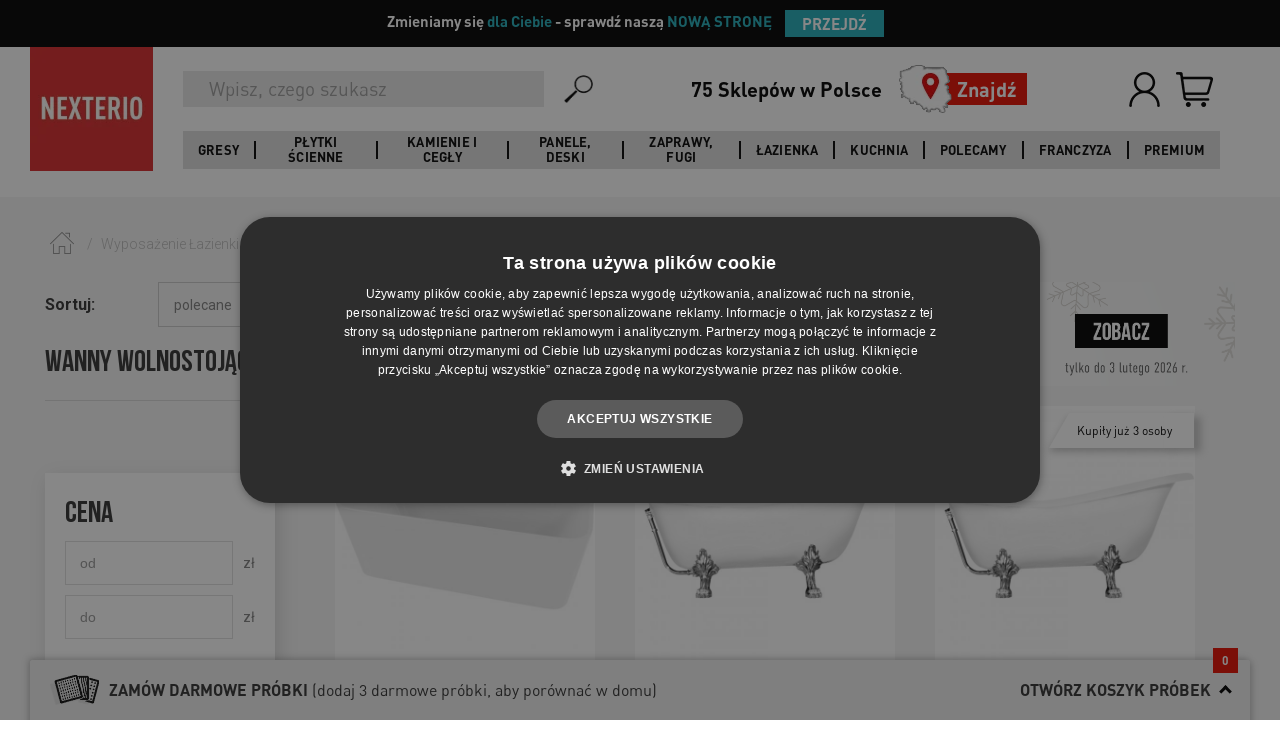

--- FILE ---
content_type: text/html; charset=utf-8
request_url: https://nexterio.pl/15758,15757,15757,Wanny_Wanny-wolnostojace.html
body_size: 48146
content:
<!DOCTYPE html>
<html>
<head>
<title>Wanny wolnostojące → Niska Cena • Promocje | NEXTERIO</title>
<meta name="robots" content="index, follow" />
<meta name="description" content="Wanny wolnostojące w super cenie! ✅ Nawet 90% taniej ✅ Wanny wolnostojące najwyższej jakości ➤ Złap dostępne promocje i kup teraz w NEXTERIO!" /><meta name="keywords" content="" />	<meta charset="UTF-8">

	<meta id="viewport" name="viewport" content="initial-scale=1.0, user-scalable=0, maximum-scale=1.0">
	<link href="https://fonts.googleapis.com/css?family=Roboto:300,400,700&amp;subset=latin-ext" rel="stylesheet">
	<meta http-equiv="Pragma" content="no-cache" />
	<meta http-equiv="cache-control" content="no-cache" />
	<meta http-equiv="expires" content="0" />

	<meta property="og:url" content="http://nexterio.pl/">
	<meta property="og:image" content="http://nexterio.pl/img/nexterio_rwd/nexterio-logo.png">

<link rel="next" href="https://nexterio.pl/15758,15757,15757,Wanny_Wanny-wolnostojace.html?filtry=&amp;s=2" />	<link rel="stylesheet" href="https://maxcdn.bootstrapcdn.com/bootstrap/3.3.7/css/bootstrap.min.css" integrity="sha384-BVYiiSIFeK1dGmJRAkycuHAHRg32OmUcww7on3RYdg4Va+PmSTsz/K68vbdEjh4u" crossorigin="anonymous">
    <link rel="stylesheet" type="text/css" href="//cdn.jsdelivr.net/jquery.slick/1.6.0/slick.css">
    <link rel="stylesheet" href="https://cdnjs.cloudflare.com/ajax/libs/slick-carousel/1.6.0/slick-theme.css">

	<link rel="stylesheet" href="css/nexterio_rwd/style.css?ver=24" type="text/css" >

	<script src="https://ajax.googleapis.com/ajax/libs/jquery/3.1.0/jquery.min.js"></script>
    <script src="js/js_new/web.js"></script>

	<script
			src="https://code.jquery.com/jquery-migrate-1.4.1.min.js"
			integrity="sha256-SOuLUArmo4YXtXONKz+uxIGSKneCJG4x0nVcA0pFzV0="
			crossorigin="anonymous"></script>
	<script type="text/javascript" src="https://maxcdn.bootstrapcdn.com/bootstrap/3.3.7/js/bootstrap.min.js" integrity="sha384-Tc5IQib027qvyjSMfHjOMaLkfuWVxZxUPnCJA7l2mCWNIpG9mGCD8wGNIcPD7Txa" crossorigin="anonymous"></script>
	<script type="text/javascript" src="https://cdnjs.cloudflare.com/ajax/libs/slick-carousel/1.6.0/slick.min.js"></script>

	<!-- Facebook Pixel Code -->
    
		<script>
            !function(f,b,e,v,n,t,s) {if(f.fbq)return;n=f.fbq=function(){n.callMethod?
                n.callMethod.apply(n,arguments):n.queue.push(arguments)};
                if(!f._fbq)f._fbq=n;n.push=n;n.loaded=!0;n.version='2.0';
                n.queue=[];t=b.createElement(e);t.async=!0;
                t.src=v;s=b.getElementsByTagName(e)[0];
                s.parentNode.insertBefore(t,s)}(window, document,'script',
                'https://connect.facebook.net/en_US/fbevents.js');
		</script>
    
	<noscript>
		<img height="1" width="1" style="display:none" src="https://www.facebook.com/tr?id=434782106712896&ev=PageView&noscript=1&eid=376390673_fb_1768965435550" alt="Facebook"/>
	</noscript>
	<!-- End Facebook Pixel Code -->

	<script>
        fbq('init', '434782106712896');
        fbq('track', 'PageView', {}, {eventID: '376390673_fb_1768965435550'});
	</script>


	<link rel="stylesheet" href="css/nexterio_rwd/plugins.css" type="text/css" />
	<link rel="stylesheet" href="css/nexterio_rwd/arrangements.css" type="text/css" />
	<script src="https://cdnjs.cloudflare.com/ajax/libs/jquery-tools/1.2.7/jquery.tools.min.js"></script>
    <script type="text/javascript" src="js/js_new/jquery/jquery.tools.min.js"></script>
    <script type="text/javascript" src="js/js_new/jquery/jquery.ui.progressbar.min.js"></script>
    <script type="text/javascript" src="js/js_new/jquery.validate.min.js"></script>
	<script type="text/javascript" src="js/js_new/jquery.validate.min.js"></script>
    <script type="text/javascript" src="js/js_new/jquery_cookie.js"></script>
	<script type="text/javascript" src="js/js_new/jquery/jquery.tools.min.js"></script>
	<script type="text/javascript" src="js/js_new/jquery/jquery.ui.progressbar.min.js"></script>
	<script type="text/javascript" src="js/js_new/jquery.formcontrols_v2.js"></script>
	<script type="text/javascript" src="js/js_new/jquery_cookie.js"></script>
	<script type="text/javascript" src="js/js_new/jquery.nwrapper.js"></script>
	<script type="text/javascript" src="js/js_new/jquery.elevateZoom-3.0.8.min.js"></script>
	<script type="text/javascript" src="js/js_new/Magnifier.js"></script>
	<script type="text/javascript" src="js/js_new/MagnifierEvent.js"></script>
	<script type="text/javascript" src="js/js_new/jquery.rangeslider.min.js"></script>
	<script type="text/javascript" src="js/js_new/jquery.customSelect.min.js"></script>
	<script type="text/javascript" src="js/js_new/arrangementPlugin.js"></script>
	<script type="text/javascript" src="js/js_new/waitForImages.min.js"></script>
	<script type="text/javascript" src="js/js_new/jquery.colorbox-min.js"></script>
	<script type="text/javascript" src="js/js_new/jquery/jquery.mask.min.js"></script>
	<script type="text/javascript" src="js/js_new/grayscale.min.js"></script>
	<script type="text/javascript" language="javascript" src="js/js_new/jquery.carouFredSel-6.2.1-packed.js"></script>
	<script type="text/javascript" language="javascript" src="js/js_new/jquery.touchSwipe.min.js"></script>
	<script type="text/javascript" src="js/js_new/masonry.js"></script>
	<!-- neccessery for select.js -->
	<script src="js/jquery-ui.min.js"></script>
	<!-- neccessery for select.js END -->

	<script>
        
        jQuery(function ($) {
            var pagePreloaderNameSpace = {},
                pagePreloader = $('#page-preloader'),
                pagePreloaderDelay = 500;

            pagePreloaderNameSpace.pagePreloaderFunction = function () {
                pagePreloader.delay(pagePreloaderDelay).fadeOut('slow', function(){
                    $('body').removeClass('no-scroll');
                });
            };

            $(document).ready(function () {
                pagePreloaderNameSpace.pagePreloaderFunction();
            });
        });
        
	</script>



<script type="application/ld+json">

{
   "@context": "http://schema.org",
   "@type": "WebSite",
   "url": "https://nexterio.pl/",
   "potentialAction": {
     "@type": "SearchAction",
     "target": "https://nexterio.pl/szukaj.php?fraza={search_term_string}",
     "query-input": "required name=search_term_string"
   }
}

</script>
<script type="text/javascript" src="js/Global_1.js?v=23"></script><script type="text/javascript" src="js/js_new/jquery/jquery.lazyload.min.js?v=23"></script>    <script>
        window.dataLayer = window.dataLayer || [];
                dataLayer.push({
            page_type: 'Category'            });
            </script>

    <!-- Google Tag Manager -->
    <script>(function(w,d,s,l,i){w[l]=w[l]||[];w[l].push({'gtm.start':
    new Date().getTime(),event:'gtm.js'});var f=d.getElementsByTagName(s)[0],
    j=d.createElement(s),dl=l!='dataLayer'?'&l='+l:'';j.async=true;j.src=
    'https://www.googletagmanager.com/gtm.js?id='+i+dl;f.parentNode.insertBefore(j,f);
    })(window,document,'script','dataLayer','GTM-KNHQVJ');</script>
    <!-- End Google Tag Manager -->

    <script async src="https://www.googletagmanager.com/gtag/js?id=UA-46020252-1"></script>
    <script>
        window.dataLayer = window.dataLayer || [];
        function gtag(){dataLayer.push(arguments);}
        gtag('js', new Date());

        gtag('config', 'UA-46020252-1');
    </script>

<!-- Owltrack -->
<ins data-revive-zoneid="1688" data-revive-categoryid="15758" data-revive-id="c12c3786102a52387cae4913554fc52f"></ins>
<script async src="https://rev.owltrack.com/d/owljs.php"></script>

 <!-- generowało błędy -->
<!--[if lt IE 9]>
   <script>
      document.createElement('header');
      document.createElement('nav');
      document.createElement('section');
      document.createElement('article');
      document.createElement('aside');
      document.createElement('footer');
   </script>
<![endif]-->



<script type='application/ld+json'>
    {
        "@context": "http://www.schema.org",
        "@type": "Organization",
        "name": "Outlet Nexterio - Płytki, Panele, Podłogi, Wyposażenie Łazienki",
        "legalName":"Nexterio Sp. z o.o.",
        "url": "https://nexterio.pl/",
        "image": "https://nexterio.pl/img/nexterio_rwd/nexterio-logo.png",
        "logo": "https://nexterio.pl/img/nexterio_rwd/nexterio-logo.png",
        "priceRange" : "$",
        "telephone": "413123939",
        "email": "sklep@nexterio.pl",
        "vatID": "6572919109",
        "address": [
            {
                "type": "PostalAddress",
                "addressLocality": "Kielce",
                "postalCode": "25-323",
                "streetAddress": "Al. Solidarności 36",
                "addressRegion": "świętokrzyskie",
                "addressCountry": "Polska"
            }
        ]
    }
</script>

</head>

<body id="Header" class="id231400  ">
<div id="pop" class="container-popup" style="position:fixed; visibility:hidden;z-index:999;"></div>
<!-- Pasek informacyjny -->
<div id="top-banner" class="py-2 px-3 text-center" style="background-color: black; font-family: 'DIN Pro'; font-size: 1.5rem; font-weight: 600">
  <div class="container d-flex flex-column flex-sm-row justify-content-center align-items-center">
    <span class="mb-2 mb-sm-0 mr-sm-2" style="color:white">Zmieniamy się <span style="color:#22adbaff">dla Ciebie</span> - sprawdź naszą <span style="color:#22adbaff">NOWĄ STRONĘ</span></span>
    <button id="changeSiteBtn" class="btn btn-sm" style="margin: 10px; padding: 2px 17px; font-size: 1.56rem; color: white; background-color: #22adbaff; font-family: 'DIN Pro'; font-weight: 700">PRZEJDŹ</button>
  </div>
</div>

<script>
  document.addEventListener("DOMContentLoaded", function() {
    var newSiteUrl = "https://nexterio.pl";
    var cookieName = "OLD1234";
    var cookieDays = 30;
    function setCookie(name, value, days) {
      var d = new Date();
      d.setTime(d.getTime() + (days*24*60*60*1000));
      var expires = "expires=" + d.toUTCString();
      document.cookie = name + "=" + value + ";" + expires + ";path=/";
    }
    document.getElementById("changeSiteBtn").addEventListener("click", function() {
      setCookie(cookieName, "1", cookieDays);
      window.location.href = newSiteUrl;
    });
  });
</script>

<!-- Google Tag Manager (noscript) -->
<noscript><iframe src="https://www.googletagmanager.com/ns.html?id=GTM-KNHQVJ"
height="0" width="0" style="display:none;visibility:hidden"></iframe></noscript>
<!-- End Google Tag Manager (noscript) -->
<div id="fb-root"></div>
<script>
    
	(function(d, s, id) {
        var js, fjs = d.getElementsByTagName(s)[0];
        if (d.getElementById(id)) return;
        js = d.createElement(s); js.id = id;
        js.src = "//connect.facebook.net/pl_PL/sdk.js#xfbml=1&version=v2.8";
        fjs.parentNode.insertBefore(js, fjs);
    }(document, 'script', 'facebook-jssdk'));
    
</script>

<!-- -->
<div id="top-scrolling-button" class="scroll-button" title="przewiń do góry"></div>
<div class="fakeLoader"></div>
<div id="cartPopup" class="dynamicPopup" style="display: flex; align-items: center; top:5px">

</div>

<div id="promoCodePopup" class="dynamicPopup" style="display: flex; align-items-center"></div>

	<div id="showMessageBox">
		<div class="close-icon" id="showMessageCloseIcon" onclick="hide('showMessageBox')"></div>
		<div class="message-box-top"></div>
		<div class="message-box-center">
			<div class="icon"></div>
			<div class="message-box-content">
				<div id="showMessageContent"></div>

				<input id="msg-ok-btn" alt="wczytywanie" type="button" class="button button-red" value="OK"
                       onclick="hide('showMessageBox')" />
			</div>
		</div><div class="clear"></div><div class="message-box-bottom"></div>
	</div>
<!-- -->
<div class="overlay">
	<div class="loader"><img src="img/nexterio_rwd/preloader1.gif" alt="Loading..."/></div>
</div>
<header class="header">
	<div class="header__container">
		<div class="header__left">
			<div class="header__logo">
				<a class="header__logo-link" href="/">
					<img class="header__logo-image" src="img/nexterio_rwd/nexterio-logo.png" alt="Nexterio"/>
				</a>
			</div>
		</div>
		<div class="header__right">
			<div class="header__right-top">
				<div class="header__logo header__logo--mobile">
					<a class="header__logo-link" href="/">
						<img class="header__logo-image" src="img/nexterio_rwd/nexterio-logo.png" alt="Nexterio"/>
					</a>
				</div>
				<div class="search-bar">
					<form class="searchForm main-search" action="szukaj.php" method="get">
	<input type="submit" class="search_submit left" name="search" alt="wyszukiwanie" value="" hidden />
	<input type="search" name="fraza" class="search_input left" required="required" onblur="removeActiveOpis()" onclick="activeOpis()" type="text"  placeholder="Wpisz, czego szukasz"  />
	<input type="hidden" name="clear" value="1" />
	<div class="clear"></div>
</form>

<script type="text/javascript">//<![CDATA[
$('#search-box').fadeIn();var flagaOpis = false;var flagaBranchesSelect = false;
$(function(){$('input#search').attr('data-min-length','3').attr('data-min-delta','1').attr('data-delta','1768965435').attr('autocomplete','off'); });

function activeOpis() {
 flagaOpis = false;
 $("#search-box").addClass('active');
};
function setSearchOptions(){
   $(document).on("click", "html", function(event){
        if(!$(event.target).is('#search') && !$(event.target).is('#search-option-label') && !$(event.target).is('#description_check')){
               $('#search-options').hide();
        }
   });
}
setSearchOptions();
function checkflagaOpis() {
 flagaOpis = true;
};
function removeActiveOpis() {
	if (!flagaOpis) {
		$("#search-box").removeClass('active');
	}
};
function resetSearch() {
	document.location.href = './';
};
//]]></script>
<script type="text/javascript" src="js/js_new/jquery/jquery.autocomplete.js"></script>
<script type="text/javascript">
//<![CDATA[

var isAutocompleteResult = false;
var autocompleteImgArray = new Array();
$(".search_input").each(function() {
	if(!$(this).hasClass('acInput')) {
		var searchInput = $(this);
		$(this).autocomplete({
			url: 'szukaj_sugestia.php',
			filterResults: false,
			minChars: 3,
			useCache: false,
			sortResults: false,
			filterResults: false,
			maxItemsToShow: 25,
			maxCacheLength: 1,
			limitParamName: 'limit',
			lineSeparator: '\n',
			cellSeparator: '|',
			showResult: function (data, value) {
				$('.search-layer').hide();
				var htmlAutoCompleteValue = '';
				var iterator = 1;
				var searchValue = '';

                if (value.length === 1 && value[0].toLowerCase().indexOf("próbka") !== -1) {
                    return '<span class="product-sample">' + value[0] + '</span>';
                } else if ((data.search('cid=') != -1 || data.search('20,') != -1) && data.length > 1) {
					if (value[0].indexOf('<img ') == -1) {
						autoCompleteValue = $('<div>' + value[0] + '</div>');
					}

					if (autoCompleteValue.find('img').length == 0) {
						var boldClass = 'true';
					} else {
						var boldClass = 'false';
					}

					htmlAutoCompleteValue = autoCompleteValue.html();
					searchValue = searchInput.val();
					$pattern = /<img[^>]*>/i;
					$patternBack = /{X_[0-9]+}/i;

					// find img tags
					var regexImg = new RegExp($pattern);
					if (regexImg.exec(htmlAutoCompleteValue) != null) {
						autocompleteImgArray[iterator] = regexImg.exec(htmlAutoCompleteValue);
						// replace img tag to {X_} to ignore
						htmlAutoCompleteValue = htmlAutoCompleteValue.replace(regexImg, '{X_' + iterator + '}');
					}

					var regex = new RegExp(searchValue, 'gi');
					htmlAutoCompleteValue = htmlAutoCompleteValue.replace(regex, '<span class="tbox"><em class="red">' + searchValue + '</em>');

					// find {X_} chars
					var regexBackImg = new RegExp($patternBack);

					// replace {X_} to img tags
					htmlAutoCompleteValue = htmlAutoCompleteValue.replace(regexBackImg, autocompleteImgArray[iterator]);
					iterator++;

					if (value[1]) {
						return '<span class="category' + (boldClass == 'true' ? " cat-name" : "") + '">' + htmlAutoCompleteValue + '</span></span><span class="price">' + value[1] + ' zł</span>';
					}

					return '<span class="category' + (boldClass == 'true' ? " cat-name" : "") + '">' + htmlAutoCompleteValue + '</span></span>';


				} else if (data.search('cid=') == -1 && data.length > 1) {
					//console.log('if2, value:');
					autoCompleteValue = $('<div>' + value[0] + '</div>');
					if (autoCompleteValue.find('img').length == 0) {
						var boldClass = 'true';
					} else {
						var boldClass = 'false';
					}

					htmlAutoCompleteValue = autoCompleteValue.html();
					searchValue = searchInput.val();

					$pattern = /<img[^>]*>/i;
					$patternBack = /{X_[0-9]+}/i;

					// find img tags
					var regexImg = new RegExp($pattern);
					if (regexImg.exec(htmlAutoCompleteValue) != null) {
						autocompleteImgArray[iterator] = regexImg.exec(htmlAutoCompleteValue);
						// replace img tag to {X_} to ignore
						htmlAutoCompleteValue = htmlAutoCompleteValue.replace(regexImg, '{X_' + iterator + '}');

					}

					var regex = new RegExp(searchValue, 'gi');
					htmlAutoCompleteValue = htmlAutoCompleteValue.replace(regex, '<span class="tbox"><em class="red">' + searchValue + '</em>');

					// find {X_} chars
					var regexBackImg = new RegExp($patternBack);

					// replace {X_} to img tags
					htmlAutoCompleteValue = htmlAutoCompleteValue.replace(regexBackImg, autocompleteImgArray[iterator]);
					iterator++;

					return '<span class="category' + (boldClass == 'true' ? " cat-name" : "") + '">' + htmlAutoCompleteValue + '</span></span><span class="price">' + value[1] + ' zł</span>';

				}
			},
			onItemSelect: function (item) {
				isAutocompleteResult = true;
				window.location.href = '/' + item.value;
				searchInput.attr('value', null);
				return false;
			}
		}).keyup(function (e) {
			if (e.keyCode === 13) {
				$('.search-layer').hide();
				$(this).closest('.search-bar').find('.search-bar__submit-button').click();
			}
		});
	}
});

	$(".searchForm").submit(function(){
		if (isAutocompleteResult == true) {
			return false;
		} else {
			$(this).closest('.search-bar').find('.searchForm .search-bar__submit-button').click();
		}
	});
//]]>
</script>
					<button class="search-bar__submit-button">
						<img class="search-bar__submit-button-icon" src="img/search.png" alt="Szukaj">
					</button>
				</div>
				<div class="header__find-shop-wrapper">
					<div class="header__find-shop">
						<div class="header__find-shop-title">75 Sklepów w Polsce</div>
						<a class="header__find-shop-link" href="https://sklepy.nexterio.pl/">
							<img class="header__find-shop-image" src="img/mapka.png" alt="Znajdź">
							<div class="header__find-shop-text">Znajdź<span class="header__find-shop-text--mobile">Outlet</span></div>
						</a>
					</div>
				</div>
				<div class="user-bar">
					<ul class="user-bar__list ">
                                                                                    <li class="user-bar__item user-bar-user">
                                    <a class="user-bar__item-link" href="konto.php" rel="nofollow">
                                        <img class="user-bar__item-image" src="img/login-user.png" alt="Zaloguj">
                                        <div class="user-bar__item-title">Zaloguj</div>
                                    </a>
                                </li>
                                                                                                                                    <li class="user-bar__item user-bar-basket ">
    <a href="schowek.php" class="user-bar__item-link" rel="nofollow"></a>
    <div id="koszykZawartosc">
        <div id="koszykTools">
    <div>
        <div id="top-contact-right-box" class="empty">
            <div>
                <a class="user-bar__item-link left-basket basket-icon" href="schowek.php" title="Koszyk">
                    <img class="user-bar__item-image" src="img/basket.png" alt="Koszyk" />
                    <div class="user-bar__item-title">Koszyk</div>
                    <div class="user-bar__item-counter basket-icon-total-count">
                                                <span>0</span>
                    </div>
                </a>
            </div>
        </div>

    </div>
</div>
    </div>
</li>
                        												<li class="user-bar__item user-bar__item--hamburger user-bar-hamburger"><a class="user-bar__item-link" href="#"><span class="icon-box"></span></a></li>
					</ul>
				</div>
			</div>
			<div class="header__right-bottom">
				<div class="header__navigation-wrapper">
					<div class="search-bar search-bar--tablet">
						<form class="searchForm main-search" action="szukaj.php" method="get">
	<input type="submit" class="search_submit left" name="search" alt="wyszukiwanie" value="" hidden />
	<input type="search" name="fraza" class="search_input left" required="required" onblur="removeActiveOpis()" onclick="activeOpis()" type="text"  placeholder="Wpisz, czego szukasz"  />
	<input type="hidden" name="clear" value="1" />
	<div class="clear"></div>
</form>

<script type="text/javascript">//<![CDATA[
$('#search-box').fadeIn();var flagaOpis = false;var flagaBranchesSelect = false;
$(function(){$('input#search').attr('data-min-length','3').attr('data-min-delta','1').attr('data-delta','1768965435').attr('autocomplete','off'); });

function activeOpis() {
 flagaOpis = false;
 $("#search-box").addClass('active');
};
function setSearchOptions(){
   $(document).on("click", "html", function(event){
        if(!$(event.target).is('#search') && !$(event.target).is('#search-option-label') && !$(event.target).is('#description_check')){
               $('#search-options').hide();
        }
   });
}
setSearchOptions();
function checkflagaOpis() {
 flagaOpis = true;
};
function removeActiveOpis() {
	if (!flagaOpis) {
		$("#search-box").removeClass('active');
	}
};
function resetSearch() {
	document.location.href = './';
};
//]]></script>
<script type="text/javascript" src="js/js_new/jquery/jquery.autocomplete.js"></script>
<script type="text/javascript">
//<![CDATA[

var isAutocompleteResult = false;
var autocompleteImgArray = new Array();
$(".search_input").each(function() {
	if(!$(this).hasClass('acInput')) {
		var searchInput = $(this);
		$(this).autocomplete({
			url: 'szukaj_sugestia.php',
			filterResults: false,
			minChars: 3,
			useCache: false,
			sortResults: false,
			filterResults: false,
			maxItemsToShow: 25,
			maxCacheLength: 1,
			limitParamName: 'limit',
			lineSeparator: '\n',
			cellSeparator: '|',
			showResult: function (data, value) {
				$('.search-layer').hide();
				var htmlAutoCompleteValue = '';
				var iterator = 1;
				var searchValue = '';

                if (value.length === 1 && value[0].toLowerCase().indexOf("próbka") !== -1) {
                    return '<span class="product-sample">' + value[0] + '</span>';
                } else if ((data.search('cid=') != -1 || data.search('20,') != -1) && data.length > 1) {
					if (value[0].indexOf('<img ') == -1) {
						autoCompleteValue = $('<div>' + value[0] + '</div>');
					}

					if (autoCompleteValue.find('img').length == 0) {
						var boldClass = 'true';
					} else {
						var boldClass = 'false';
					}

					htmlAutoCompleteValue = autoCompleteValue.html();
					searchValue = searchInput.val();
					$pattern = /<img[^>]*>/i;
					$patternBack = /{X_[0-9]+}/i;

					// find img tags
					var regexImg = new RegExp($pattern);
					if (regexImg.exec(htmlAutoCompleteValue) != null) {
						autocompleteImgArray[iterator] = regexImg.exec(htmlAutoCompleteValue);
						// replace img tag to {X_} to ignore
						htmlAutoCompleteValue = htmlAutoCompleteValue.replace(regexImg, '{X_' + iterator + '}');
					}

					var regex = new RegExp(searchValue, 'gi');
					htmlAutoCompleteValue = htmlAutoCompleteValue.replace(regex, '<span class="tbox"><em class="red">' + searchValue + '</em>');

					// find {X_} chars
					var regexBackImg = new RegExp($patternBack);

					// replace {X_} to img tags
					htmlAutoCompleteValue = htmlAutoCompleteValue.replace(regexBackImg, autocompleteImgArray[iterator]);
					iterator++;

					if (value[1]) {
						return '<span class="category' + (boldClass == 'true' ? " cat-name" : "") + '">' + htmlAutoCompleteValue + '</span></span><span class="price">' + value[1] + ' zł</span>';
					}

					return '<span class="category' + (boldClass == 'true' ? " cat-name" : "") + '">' + htmlAutoCompleteValue + '</span></span>';


				} else if (data.search('cid=') == -1 && data.length > 1) {
					//console.log('if2, value:');
					autoCompleteValue = $('<div>' + value[0] + '</div>');
					if (autoCompleteValue.find('img').length == 0) {
						var boldClass = 'true';
					} else {
						var boldClass = 'false';
					}

					htmlAutoCompleteValue = autoCompleteValue.html();
					searchValue = searchInput.val();

					$pattern = /<img[^>]*>/i;
					$patternBack = /{X_[0-9]+}/i;

					// find img tags
					var regexImg = new RegExp($pattern);
					if (regexImg.exec(htmlAutoCompleteValue) != null) {
						autocompleteImgArray[iterator] = regexImg.exec(htmlAutoCompleteValue);
						// replace img tag to {X_} to ignore
						htmlAutoCompleteValue = htmlAutoCompleteValue.replace(regexImg, '{X_' + iterator + '}');

					}

					var regex = new RegExp(searchValue, 'gi');
					htmlAutoCompleteValue = htmlAutoCompleteValue.replace(regex, '<span class="tbox"><em class="red">' + searchValue + '</em>');

					// find {X_} chars
					var regexBackImg = new RegExp($patternBack);

					// replace {X_} to img tags
					htmlAutoCompleteValue = htmlAutoCompleteValue.replace(regexBackImg, autocompleteImgArray[iterator]);
					iterator++;

					return '<span class="category' + (boldClass == 'true' ? " cat-name" : "") + '">' + htmlAutoCompleteValue + '</span></span><span class="price">' + value[1] + ' zł</span>';

				}
			},
			onItemSelect: function (item) {
				isAutocompleteResult = true;
				window.location.href = '/' + item.value;
				searchInput.attr('value', null);
				return false;
			}
		}).keyup(function (e) {
			if (e.keyCode === 13) {
				$('.search-layer').hide();
				$(this).closest('.search-bar').find('.search-bar__submit-button').click();
			}
		});
	}
});

	$(".searchForm").submit(function(){
		if (isAutocompleteResult == true) {
			return false;
		} else {
			$(this).closest('.search-bar').find('.searchForm .search-bar__submit-button').click();
		}
	});
//]]>
</script>
						<button class="search-bar__submit-button">
							<img class="search-bar__submit-button-icon" src="img/search.png" alt="Szukaj">
						</button>
					</div>
					<nav class="header__navigation header__navigation--desktop">
						<div class="main-menu-level">
							<ul>
																																																																																																																																																																																																			<li class="main-menu-level-li">
										<a class="menu-level-0 menu-el-1" href="/0,19881,Gresy.html">Gresy</a>
										<div class="sub-menu menu-sub-el-1" style="">
											<div class="container-fluid">
												<div class="row">
													<div class="col-lg-12 no-gutter">
																													<ul>
																																																																<li class="m-lvl-2 col-lg-2 col-md-3 col-sm-4 col-xs-6 nav-sub-set">
																	<a class="m-lvl-2-link header__navigation-submenu-title" href="https://nexterio.pl/0,19881,Gresy.html">Pomieszczenia</a>
																																																																			<a class="m-lvl-3" href="https://nexterio.pl/0,19881,Gresy.html?params=pom:RG8gxYJhemllbmtp">Gresy do łazienki</a>
																																																																			<a class="m-lvl-3" href="https://nexterio.pl/0,19881,Gresy.html?params=pom:RG8ga3VjaG5p">Gresy do kuchni</a>
																																																																			<a class="m-lvl-3" href="https://nexterio.pl/0,19881,Gresy.html?params=pom:TmEgdGFyYXM">Gresy tarasowe</a>
																																																																			<a class="m-lvl-3" href="https://nexterio.pl/0,19881,Gresy.html?params=pom:RG8gc2Fsb251">Gresy do salonu</a>
																																																																		</li>																<li class="m-lvl-2 col-lg-2 col-md-3 col-sm-4 col-xs-6 nav-sub-set">
																	<a class="m-lvl-2-link header__navigation-submenu-title" href="https://nexterio.pl/0,19881,Gresy.html">Wzór</a>
																																																																			<a class="m-lvl-3" href="https://nexterio.pl/0,19881,Gresy.html?params=styl:SW1pdGFjamEgbWFybXVydQ">Gresy imitujące marmur</a>
																																																																			<a class="m-lvl-3" href="https://nexterio.pl/0,19881,Gresy.html?params=styl:SW1pdGFjamEgZHJld25h">Gresy drewnopodobne</a>
																																																																			<a class="m-lvl-3" href="https://nexterio.pl/0,19881,Gresy.html?params=styl:UGF0Y2h3b3Jr">Gresy patchwork</a>
																																																																			<a class="m-lvl-3" href="https://nexterio.pl/0,19881,Gresy.html?params=styl:SW1pdGFjamEgYmV0b251">Gresy imitujące beton</a>
																																																																			<a class="m-lvl-3" href="https://nexterio.pl/0,19881,Gresy.html?params=styl:SGVrc2Fnb25hbG5l">Gresy heksagonalne</a>
																																																																			<a class="m-lvl-3" href="https://nexterio.pl/0,19881,Gresy.html?params=styl:M0Q">Gresy 3D</a>
																																																																			<a class="m-lvl-3" href="https://nexterio.pl/0,19881,Gresy.html?params=styl:TGFzdHJ5a28">Gresy lastryko</a>
																																																																		</li>																<li class="m-lvl-2 col-lg-2 col-md-3 col-sm-4 col-xs-6 nav-sub-set">
																	<a class="m-lvl-2-link header__navigation-submenu-title" href="https://nexterio.pl/0,19881,Gresy.html">Rozmiar mały</a>
																																																																			<a class="m-lvl-3" href="https://nexterio.pl/0,19881,Gresy.html?params=f2:6eu2">Gresy 30x30</a>
																																																																			<a class="m-lvl-3" href="https://nexterio.pl/0,19881,Gresy.html?params=f2:7pqa">Gresy 40x40</a>
																																																																		</li>																<li class="m-lvl-2 col-lg-2 col-md-3 col-sm-4 col-xs-6 nav-sub-set">
																	<a class="m-lvl-2-link header__navigation-submenu-title" href="https://nexterio.pl/0,19881,Gresy.html">Rozmiar średni</a>
																																																																			<a class="m-lvl-3" href="https://nexterio.pl/0,19881,Gresy.html?params=f2:7pqk">Gresy 15x60</a>
																																																																			<a class="m-lvl-3" href="https://nexterio.pl/0,19881,Gresy.html?params=f2:6gfe">Gresy 30x60</a>
																																																																			<a class="m-lvl-3" href="https://nexterio.pl/0,19881,Gresy.html?params=f2:68yf">Gresy 60x60</a>
																																																																			<a class="m-lvl-3" href="https://nexterio.pl/0,19881,Gresy.html?params=f2:68yh">Gresy 75x75</a>
																																																																		</li>																<li class="m-lvl-2 col-lg-2 col-md-3 col-sm-4 col-xs-6 nav-sub-set">
																	<a class="m-lvl-2-link header__navigation-submenu-title" href="https://nexterio.pl/0,19881,Gresy.html">Rozmiar duży</a>
																																																																			<a class="m-lvl-3" href="https://nexterio.pl/0,19881,Gresy.html?params=f2:7pq4">Gresy 20x90</a>
																																																																			<a class="m-lvl-3" href="https://nexterio.pl/0,19881,Gresy.html?params=f2:6g93">Gresy 20x120</a>
																																																																			<a class="m-lvl-3" href="https://nexterio.pl/0,19881,Gresy.html?params=f2:6g8x">Gresy 60x120</a>
																																																																			<a class="m-lvl-3" href="https://nexterio.pl/0,19881,Gresy.html?params=f2:7pr5">Gresy 120x120</a>
																																																		</li>															</ul>
																											</div>
												</div>
											</div>
										</div>
									</li>
																	<li class="main-menu-level-li">
										<a class="menu-level-0 menu-el-2" href="https://nexterio.pl/0,20275,Plytki-scienne.html">Płytki ścienne</a>
										<div class="sub-menu menu-sub-el-1" style="">
											<div class="container-fluid">
												<div class="row">
													<div class="col-lg-12 no-gutter">
																													<ul>
																																																																<li class="m-lvl-2 col-lg-2 col-md-3 col-sm-4 col-xs-6 nav-sub-set">
																	<a class="m-lvl-2-link header__navigation-submenu-title" href="https://nexterio.pl/0,20275,Plytki-scienne.html">Pomieszczenia</a>
																																																																			<a class="m-lvl-3" href="https://nexterio.pl/0,20275,Plytki-scienne.html?params=pom:RG8gxYJhemllbmtp">Płytki do łazienki</a>
																																																																			<a class="m-lvl-3" href="https://nexterio.pl/0,20275,Plytki-scienne.html?params=pom:RG8ga3VjaG5p">Płytki do kuchni</a>
																																																																			<a class="m-lvl-3" href="https://nexterio.pl/0,20275,Plytki-scienne.html?params=pom:RG8gc2Fsb251">Płytki do salonu</a>
																																																																		</li>																<li class="m-lvl-2 col-lg-2 col-md-3 col-sm-4 col-xs-6 nav-sub-set">
																	<a class="m-lvl-2-link header__navigation-submenu-title" href="https://nexterio.pl/0,20275,Plytki-scienne.html">Wzór</a>
																																																																			<a class="m-lvl-3" href="https://nexterio.pl/0,20275,Plytki-scienne.html?params=styl:SW1pdGFjamEgZHJld25h">Imitacja drewna</a>
																																																																			<a class="m-lvl-3" href="https://nexterio.pl/0,20275,Plytki-scienne.html?params=styl:SW1pdGFjamEgYmV0b251">Imitacja betonu</a>
																																																																			<a class="m-lvl-3" href="https://nexterio.pl/0,20275,Plytki-scienne.html?params=styl:UGF0Y2h3b3Jr">Płytki patchwork</a>
																																																																			<a class="m-lvl-3" href="https://nexterio.pl/0,20275,Plytki-scienne.html?params=styl:SW1pdGFjamEga2FtaWVuaWE">Imitacja kamienia</a>
																																																																			<a class="m-lvl-3" href="https://nexterio.pl/0,20275,Plytki-scienne.html?params=styl:TGFzdHJ5a28">Płytki lastryko</a>
																																																																		</li>																<li class="m-lvl-2 col-lg-2 col-md-3 col-sm-4 col-xs-6 nav-sub-set">
																	<a class="m-lvl-2-link header__navigation-submenu-title" href="https://nexterio.pl/0,20275,Plytki-scienne.html">Rozmiar mały</a>
																																																																			<a class="m-lvl-3" href="https://nexterio.pl/0,20275,Plytki-scienne.html?params=f2:6eu2">Płytki 30x30</a>
																																																																			<a class="m-lvl-3" href="https://nexterio.pl/0,20275,Plytki-scienne.html?params=f2:7pre">Płytki 20x20</a>
																																																																		</li>																<li class="m-lvl-2 col-lg-2 col-md-3 col-sm-4 col-xs-6 nav-sub-set">
																	<a class="m-lvl-2-link header__navigation-submenu-title" href="https://nexterio.pl/0,20275,Plytki-scienne.html">Rozmiar średni</a>
																																																																			<a class="m-lvl-3" href="https://nexterio.pl/0,20275,Plytki-scienne.html?params=f2:6gfe">Płytki 30x60</a>
																																																																			<a class="m-lvl-3" href="https://nexterio.pl/0,20275,Plytki-scienne.html?params=f2:68yf">Płytki 60x60</a>
																																																																		</li>																<li class="m-lvl-2 col-lg-2 col-md-3 col-sm-4 col-xs-6 nav-sub-set">
																	<a class="m-lvl-2-link header__navigation-submenu-title" href="https://nexterio.pl/0,20275,Plytki-scienne.html">Rozmiar duży</a>
																																																																			<a class="m-lvl-3" href="https://nexterio.pl/0,20275,Plytki-scienne.html?params=f2:6g8x">Płytki 60x120</a>
																																																																		</li>																<li class="m-lvl-2 col-lg-2 col-md-3 col-sm-4 col-xs-6 nav-sub-set">
																	<a class="m-lvl-2-link header__navigation-submenu-title" href="#">Listwy dekoracyjne do płytek</a>
																																																																			<a class="m-lvl-3" href="https://nexterio.pl/20267,20266,20266,Listwy-dekoracyjne-do-plytek_Listwy-dekoracyjne-metalowe.html">Listwy metalowe</a>
																																																																			<a class="m-lvl-3" href="https://nexterio.pl/szukaj.php?fraza=listwa+szklana&cid=20275&bnh=19877">Listwy szklane</a>
																																																		</li>															</ul>
																											</div>
												</div>
											</div>
										</div>
									</li>
																	<li class="main-menu-level-li">
										<a class="menu-level-0 menu-el-3" href="https://nexterio.pl/0,20276,Kamienie-i-cegly.html">Kamienie i cegły</a>
										<div class="sub-menu menu-sub-el-1" style="">
											<div class="container-fluid">
												<div class="row">
													<div class="col-lg-12 no-gutter">
																													<ul>
																																																																<li class="m-lvl-2 col-lg-2 col-md-3 col-sm-4 col-xs-6 nav-sub-set">
																	<a class="m-lvl-2-link header__navigation-submenu-title" href="https://nexterio.pl/0,20276,Kamien-dekoracyjny.html">Wzór Kamieni</a>
																																																																			<a class="m-lvl-3" href="https://nexterio.pl/0,20276,Kamien-dekoracyjny.html?params=styl:Q2VnaWXFgmtp">Cegiełki</a>
																																																																			<a class="m-lvl-3" href="https://nexterio.pl/0,20276,Kamien-dekoracyjny.html?params=styl:S2FtaWXFhA">Kamień</a>
																																																																			<a class="m-lvl-3" href="https://nexterio.pl/0,20276,Kamien-dekoracyjny.html?params=styl:QmV0b24">Beton</a>
																																																																		</li>																<li class="m-lvl-2 col-lg-2 col-md-3 col-sm-4 col-xs-6 nav-sub-set">
																	<a class="m-lvl-2-link header__navigation-submenu-title" href="https://nexterio.pl/0,20276,Kamien-dekoracyjny.html">Miejsce układania</a>
																																																																			<a class="m-lvl-3" href="https://nexterio.pl/0,20276,Kamien-dekoracyjny.html?params=mie:xZpjaWFuYQ">Kamienie na ścianę</a>
																																																																			<a class="m-lvl-3" href="https://nexterio.pl/0,20276,Kamien-dekoracyjny.html?params=mie:TmEgemV3bsSFdHJ6">Kamienie na zewnątrz</a>
																																																																			<a class="m-lvl-3" href="https://nexterio.pl/0,20276,Kamien-dekoracyjny.html?params=mie:RG8gd2V3bsSFdHJ6">Kamienie do wewnętrz</a>
																																																																		</li>																<li class="m-lvl-2 col-lg-2 col-md-3 col-sm-4 col-xs-6 nav-sub-set">
																	<a class="m-lvl-2-link header__navigation-submenu-title" href="https://nexterio.pl/1,927,cegmar.html">Płytki ze starych cegieł</a>
																																																		</li>															</ul>
																											</div>
												</div>
											</div>
										</div>
									</li>
																	<li class="main-menu-level-li">
										<a class="menu-level-0 menu-el-4" href="1,20067,Panele-deski.html">Panele, deski</a>
										<div class="sub-menu menu-sub-el-1" style="">
											<div class="container-fluid">
												<div class="row">
													<div class="col-lg-12 no-gutter">
																													<ul>
																																																																<li class="m-lvl-2 col-lg-2 col-md-3 col-sm-4 col-xs-6 nav-sub-set">
																	<a class="m-lvl-2-link header__navigation-submenu-title" href="https://nexterio.pl/20288,20287,20287,Podlogi_Panele-podlogowe.html">Panele podłogowe</a>
																																																																			<a class="m-lvl-3" href="https://nexterio.pl/20289,20288,20287,Podlogi_Panele-podlogowe-laminowane.html">Panele podłogowe laminowane</a>
																																																																			<a class="m-lvl-3" href="https://nexterio.pl/20290,20288,20287,Podlogi_Panele-podlogowe-winylowe.html">Panele winylowe</a>
																																																																			<a class="m-lvl-3" href="https://nexterio.pl/1,776,Panele_Jodelki.html?&cid=20288&bnh=20067">Panele jodełki</a>
																																																																		</li>																<li class="m-lvl-2 col-lg-2 col-md-3 col-sm-4 col-xs-6 nav-sub-set">
																	<a class="m-lvl-2-link header__navigation-submenu-title" href="https://nexterio.pl/20291,20287,20287,Podlogi_Podlogi-drewniane.html">Deski podłogowe</a>
																																																																			<a class="m-lvl-3" href="https://nexterio.pl/20293,20291,20287,Podlogi_Podlogi-warstwowe.html">Deski warstwowe</a>
																																																																			<a class="m-lvl-3" href="https://nexterio.pl/20292,20291,20287,Podlogi_Podlogi-lite.html">Deski podłogowe lite</a>
																																																																		</li>																<li class="m-lvl-2 col-lg-2 col-md-3 col-sm-4 col-xs-6 nav-sub-set">
																	<a class="m-lvl-2-link header__navigation-submenu-title" href="/0,20082,Akcesoria-do-wykonczenia.html">Akcesoria do wykończenia</a>
																																																																			<a class="m-lvl-3" href="/20083,20082,20082,Akcesoria-do-wykonczenia_Podklady-podlogowe.html">Podkłady podłogowe</a>
																																																																			<a class="m-lvl-3" href="/0,20115,Listwy-przypodlogowe.html">Listwy przypodłogowe</a>
																																																																			<a class="m-lvl-3" href="https://nexterio.pl/20091,20082,20082,Akcesoria-do-wykonczenia_Listwy-dylatacyjne.html">Listwy dylatacyjne</a>
																																																																			<a class="m-lvl-3" href="https://nexterio.pl/20085,20082,20082,Akcesoria-do-wykonczenia_Akcesoria-do-listew.html">Akcesoria do listew</a>
																																																																		</li>																<li class="m-lvl-2 col-lg-2 col-md-3 col-sm-4 col-xs-6 nav-sub-set">
																	<a class="m-lvl-2-link header__navigation-submenu-title" href="https://nexterio.pl/0,20295,Plytki-winylowe.html">Płytki winylowe</a>
																																																																			<a class="m-lvl-3" href="https://nexterio.pl/20296,20295,20295,Plytki-winylowe_Plytki-winylowe-podlogowe.html">Płytki winylowe podłogowe</a>
																																																																			<a class="m-lvl-3" href="https://nexterio.pl/20297,20295,20295,Plytki-winylowe_Plytki-winylowe-scienne.html">Płytki winylowe ścienne</a>
																																																																		</li>																<li class="m-lvl-2 col-lg-2 col-md-3 col-sm-4 col-xs-6 nav-sub-set">
																	<a class="m-lvl-2-link header__navigation-submenu-title" href="https://nexterio.pl/1,908,pdg5.html">Hity cenowe</a>
																																																																		</li>																<li class="m-lvl-2 col-lg-2 col-md-3 col-sm-4 col-xs-6 nav-sub-set">
																	<a class="m-lvl-2-link header__navigation-submenu-title" href="https://nexterio.pl/1,882,podlogi1.html">STREFA WYPRZEDAŻY</a>
																																																		</li>															</ul>
																											</div>
												</div>
											</div>
										</div>
									</li>
																	<li class="main-menu-level-li">
										<a class="menu-level-0 menu-el-5" href="https://nexterio.pl/0,19883,Kleje-i-Fugi.html">Zaprawy, fugi</a>
										<div class="sub-menu menu-sub-el-1" style="">
											<div class="container-fluid">
												<div class="row">
													<div class="col-lg-12 no-gutter">
																													<ul>
																																																																<li class="m-lvl-2 col-lg-2 col-md-3 col-sm-4 col-xs-6 nav-sub-set">
																	<a class="m-lvl-2-link header__navigation-submenu-title" href="/19888,19883,19883,Kleje-i-Fugi_Zaprawy-fugi.html">Zaprawy, fugi</a>
																																																																			<a class="m-lvl-3" href="/19907,19888,19883,Kleje-i-Fugi_Zaprawy-klejowe.html">Zaprawy klejowe</a>
																																																																			<a class="m-lvl-3" href="/19920,19919,19883,Chemia-budowlana_Zaprawy-montazowe.html">Zaprawy montażowe</a>
																																																																			<a class="m-lvl-3" href="/19894,19893,19883,Chemia-budowlana_Fugi-elastyczne.html">Fugi elastyczne</a>
																																																																		</li>																<li class="m-lvl-2 col-lg-2 col-md-3 col-sm-4 col-xs-6 nav-sub-set">
																	<a class="m-lvl-2-link header__navigation-submenu-title" href="/19902,19885,19883,Kleje-i-Fugi_Grunty-i-impregnaty.html">Grunty i impregnaty</a>
																																																																			<a class="m-lvl-3" href="/19906,19902,19883,Chemia-budowlana_Grunty-uniwersalne.html">Grunty uniwersalne</a>
																																																																			<a class="m-lvl-3" href="/19903,19902,19883,Chemia-budowlana_Grunty-glebokopenetrujace.html">Grunty głębokopenetrujące</a>
																																																																			<a class="m-lvl-3" href="/20008,19902,19883,Kleje-i-Fugi_Impregnaty.html">Impregnaty</a>
																																																																			<a class="m-lvl-3" href="/20056,19883,19883,Kleje-i-Fugi_Srodki-czyszczace-i-zabezpieczajace-plytki.html">Środki czyszczące i zabezpiec...</a>
																																																																		</li>																<li class="m-lvl-2 col-lg-2 col-md-3 col-sm-4 col-xs-6 nav-sub-set">
																	<a class="m-lvl-2-link header__navigation-submenu-title" href="/19884,19883,19883,Kleje-i-Fugi_Izolacje-budowlane.html">Izolacje budowlane</a>
																																																																			<a class="m-lvl-3" href="/19890,19884,19883,Kleje-i-Fugi_Hydroizolacje.html">Hydroizolacje</a>
																																																																			<a class="m-lvl-3" href="/19900,19889,19883,Chemia-budowlana_Folie-plynne.html">Folie płynne</a>
																																																																		</li>																<li class="m-lvl-2 col-lg-2 col-md-3 col-sm-4 col-xs-6 nav-sub-set">
																	<a class="m-lvl-2-link header__navigation-submenu-title" href="/19886,19883,19883,Kleje-i-Fugi_Silikony-uszczelniacze-i-kity.html">Silikony</a>
																																																																			<a class="m-lvl-3" href="/19892,19886,19883,Kleje-i-Fugi_Silikony-sanitarne.html">Silikony sanitarne</a>
																																																																		</li>																<li class="m-lvl-2 col-lg-2 col-md-3 col-sm-4 col-xs-6 nav-sub-set">
																	<a class="m-lvl-2-link header__navigation-submenu-title" href="/0,20117,Narzedzia.html">Narzędzia </a>
																																																																			<a class="m-lvl-3" href="/20125,20117,20117,Narzedzia_Kielnie.html">Kielnie </a>
																																																																			<a class="m-lvl-3" href="/20132,20117,20117,Narzedzia_Pace.html">Pace </a>
																																																																			<a class="m-lvl-3" href="/20123,20117,20117,Narzedzia_Fugownice.html">Fugownice </a>
																																																																			<a class="m-lvl-3" href="/20137,20117,20117,Narzedzia_Szczypce-uniwersalne.html">Szczypce uniwersalne </a>
																																																																		</li>																<li class="m-lvl-2 col-lg-2 col-md-3 col-sm-4 col-xs-6 nav-sub-set">
																	<a class="m-lvl-2-link header__navigation-submenu-title" href="/0,20118,Akcesoria-do-ukladania-plytek.html">Akcesoria do układania płytek</a>
																																																																			<a class="m-lvl-3" href="/20133,20118,20118,Akcesoria-do-ukladania-plytek_Profile-do-glazury-i-terakoty.html">Profile do glazury i terakoty</a>
																																																																			<a class="m-lvl-3" href="/20126,20118,20118,Akcesoria-do-ukladania-plytek_Kliny-dystansowe.html">Kliny dystansowe </a>
																																																																			<a class="m-lvl-3" href="/20119,20118,20118,Akcesoria-do-ukladania-plytek_Krzyzyki-dystansowe.html">Krzyżyki dystansowe </a>
																																																																			<a class="m-lvl-3" href="/20136,20118,20118,Akcesoria-do-ukladania-plytek_Rekawice.html">Rękawice </a>
																																																																			<a class="m-lvl-3" href="/20127,20118,20118,Akcesoria-do-ukladania-plytek_Kubki-do-gipsu.html">Kubki do gipsu </a>
																																																																			<a class="m-lvl-3" href="/20120,20118,20118,Akcesoria-do-ukladania-plytek_Tasmy-maskujace.html">Taśmy maskujące </a>
																																																		</li>															</ul>
																											</div>
												</div>
											</div>
										</div>
									</li>
																	<li class="main-menu-level-li">
										<a class="menu-level-0 menu-el-6" href="1,15648,Wyposazenie-Lazienki.html">Łazienka</a>
										<div class="sub-menu menu-sub-el-1" style="">
											<div class="container-fluid">
												<div class="row">
													<div class="col-lg-12 no-gutter">
																													<ul>
																																																																<li class="m-lvl-2 col-lg-2 col-md-3 col-sm-4 col-xs-6 nav-sub-set">
																	<a class="m-lvl-2-link header__navigation-submenu-title" href="/0,15705,Meble-lazienkowe.html">Meble łazienkowe</a>
																																																																			<a class="m-lvl-3" href="/15708,15705,15705,Meble-lazienkowe_Szafki-podumywalkowe.html">Szafki podumywalkowe</a>
																																																																			<a class="m-lvl-3" href="/15707,15705,15705,Meble-lazienkowe_Szafki-z-umywalka-w-zestawie.html">Szafki z umywalką</a>
																																																																			<a class="m-lvl-3" href="/15710,15705,15705,Meble-lazienkowe_Szafki-lazienkowe-wiszace.html">Szafki wiszące</a>
																																																																			<a class="m-lvl-3" href="/15709,15705,15705,Meble-lazienkowe_Szafki-lazienkowe-wiszace-z-lustrem.html">Szafki z lustrem</a>
																																																																			<a class="m-lvl-3" href="/15711,15705,15705,Meble-lazienkowe_Slupki-lazienkowe.html">Słupki łazienkowe</a>
																																																																			<a class="m-lvl-3" href="/15712,15705,15705,Meble-lazienkowe_Polslupki-lazienkowe.html">Półsłupki łazienkowe</a>
																																																																			<a class="m-lvl-3" href="/15713,15705,15705,Meble-lazienkowe_Komody-lazienkowe.html">Komody łazienkowe</a>
																																																																			<a class="m-lvl-3" href="/20108,15705,15705,Meble-lazienkowe_Zestawy-mebli-lazienkowych.html">Zestawy mebli łazienkowych</a>
																																																																			<a class="m-lvl-3" href="https://nexterio.pl/20300,15705,15705,Meble-lazienkowe_Meble-do-zabudowy-WC.html">Meble do zabudowy WC</a>
																																																																			<a class="m-lvl-3" href="/15719,15714,15705,Meble-lazienkowe_Blaty-do-szafek.html">Blaty</a>
																																																																			<a class="m-lvl-3" href="/15714,15705,15705,Meble-lazienkowe_Akcesoria-do-mebli-lazienkowych.html">Akcesoria</a>
																																																																		</li>																<li class="m-lvl-2 col-lg-2 col-md-3 col-sm-4 col-xs-6 nav-sub-set">
																	<a class="m-lvl-2-link header__navigation-submenu-title" href="/0,15820,Toalety.html">Toalety</a>
																																																																			<a class="m-lvl-3" href="/20087,15679,15679,Stelaze-podtynkowe_Stelaze-podtynkowe-z-miska.html">Zestawy podtynkowe z WC</a>
																																																																			<a class="m-lvl-3" href="/0,15679,Stelaze-podtynkowe.html">Stelaże podtynkowe</a>
																																																																			<a class="m-lvl-3" href="/15826,15820,15820,Toalety_Miski-podwieszane.html">Miski podwieszane</a>
																																																																			<a class="m-lvl-3" href="/15823,15820,15820,Toalety_Miski-WC-stojace.html">Miski stojące</a>
																																																																			<a class="m-lvl-3" href="/15827,15820,15820,Toalety_Kompakty-WC.html">Kompakty</a>
																																																																			<a class="m-lvl-3" href="/15828,15820,15820,Toalety_Deski-sedesowe.html">Deski sedesowe</a>
																																																																			<a class="m-lvl-3" href="/15684,15679,15679,Stelaze-podtynkowe_Przyciski-splukujace.html">Przyciski</a>
																																																																			<a class="m-lvl-3" href="/szukaj.php?fraza=bidet&cid=15753&bnh=15648">Bidety</a>
																																																																		</li>																<li class="m-lvl-2 col-lg-2 col-md-3 col-sm-4 col-xs-6 nav-sub-set">
																	<a class="m-lvl-2-link header__navigation-submenu-title" href="https://nexterio.pl/15662,15661,15661,Umywalki_Umywalki-pojedyncze.html">Umywalki</a>
																																																																			<a class="m-lvl-3" href="/15667,15662,15661,Umywalki_Umywalki-pojedyncze-wiszace.html">Umywalki ścienne</a>
																																																																			<a class="m-lvl-3" href="/15665,15662,15661,Umywalki_Umywalki-pojedyncze-meblowe.html">Umywalki meblowe</a>
																																																																			<a class="m-lvl-3" href="/15664,15662,15661,Umywalki_Umywalki-pojedyncze-nablatowe.html">Umywalki nablatowe</a>
																																																																			<a class="m-lvl-3" href="/15668,15662,15661,Umywalki_Umywalki-pojedyncze-podblatowe.html">Umywalki podblatowe</a>
																																																																			<a class="m-lvl-3" href="/15666,15662,15661,Umywalki_Umywalki-pojedyncze-wpuszczane-w-blat.html">Umywalki wpuszczane w blat</a>
																																																																		</li>																<li class="m-lvl-2 col-lg-2 col-md-3 col-sm-4 col-xs-6 nav-sub-set">
																	<a class="m-lvl-2-link header__navigation-submenu-title" href="https://nexterio.pl/0,15757,Wanny.html">Wanny</a>
																																																																			<a class="m-lvl-3" href="/15761,15757,15757,Wanny_Wanny-narozne.html">Wanny narożne</a>
																																																																			<a class="m-lvl-3" href="/15759,15757,15757,Wanny_Wanny-prostokatne.html">Wanny prostokątne</a>
																																																																			<a class="m-lvl-3" href="/15758,15757,15757,Wanny_Wanny-wolnostojace.html">Wanny wolnostojące</a>
																																																																			<a class="m-lvl-3" href="/15763,15757,15757,Wanny_Obudowy-do-wanien.html">Obudowy do wanien</a>
																																																																			<a class="m-lvl-3" href="/15762,15757,15757,Wanny_Parawany-nawannowe.html">Parawany nawannowe</a>
																																																																		</li>																<li class="m-lvl-2 col-lg-2 col-md-3 col-sm-4 col-xs-6 nav-sub-set">
																	<a class="m-lvl-2-link header__navigation-submenu-title" href="/0,15782,Baterie-i-prysznice.html">Baterie i prysznice </a>
																																																																			<a class="m-lvl-3" href="/15794,15782,15782,Baterie-i-prysznice_Baterie-umywalkowe.html">Baterie umywalkowe</a>
																																																																			<a class="m-lvl-3" href="/15787,15782,15782,Baterie-i-prysznice_Baterie-wannowe.html">Baterie wannowe</a>
																																																																			<a class="m-lvl-3" href="/15800,15782,15782,Baterie-i-prysznice_Baterie-prysznicowe.html">Baterie prysznicowe</a>
																																																																			<a class="m-lvl-3" href="/15808,15782,15782,Baterie-i-prysznice_Baterie-do-bidetu.html">Baterie bidetowe</a>
																																																																			<a class="m-lvl-3" href="/15802,15800,15782,Baterie-i-prysznice_Baterie-prysznicowe-podtynkowe.html">Baterie podtynkowe</a>
																																																																			<a class="m-lvl-3" href="https://nexterio.pl/18962,15782,15782,Baterie-i-prysznice_Zestawy-prysznicowe.html">Zestawy prysznicowe</a>
																																																																			<a class="m-lvl-3" href="/20152,15782,15782,Baterie-i-prysznice_Zestawy-baterii.html">Zestawy baterii</a>
																																																																			<a class="m-lvl-3" href="/15813,15782,15782,Baterie-i-prysznice_Akcesoria-do-baterii.html">Produkty uzupełniające</a>
																																																																		</li>																<li class="m-lvl-2 col-lg-2 col-md-3 col-sm-4 col-xs-6 nav-sub-set">
																	<a class="m-lvl-2-link header__navigation-submenu-title" href="https://nexterio.pl/0,15690,Kabiny-prysznicowe-i-scianki.html">Kabiny prysznicowe i ścianki</a>
																																																																			<a class="m-lvl-3" href="/15699,15690,15690,Kabiny-prysznicowe-i-scianki_Kabiny-prysznicowe-kwadratowe.html">Kabiny kwadratowe </a>
																																																																			<a class="m-lvl-3" href="/15696,15690,15690,Kabiny-prysznicowe-i-scianki_Kabiny-prysznicowe-prostokatne.html">Kabiny prostokątne </a>
																																																																			<a class="m-lvl-3" href="/15697,15690,15690,Kabiny-prysznicowe-i-scianki_Kabiny-prysznicowe-polokragle.html">Kabiny półokrągłe </a>
																																																																			<a class="m-lvl-3" href="/15691,15690,15690,Kabiny-prysznicowe-i-scianki_Zestawy-kabina-brodzik.html">Zestawy kabina + brodzik</a>
																																																																			<a class="m-lvl-3" href="/20269,15690,15690,Kabiny-prysznicowe-i-scianki_Kabiny-Walk-in.html">Kabiny walk-in</a>
																																																																			<a class="m-lvl-3" href="/15698,15690,15690,Kabiny-prysznicowe-i-scianki_Kabiny-prysznicowe-pieciokatne.html">Kabiny asymetryczne</a>
																																																																			<a class="m-lvl-3" href="/15704,15690,15690,Kabiny-prysznicowe-i-scianki_Drzwi-prysznicowe.html">Drzwi prysznicowe</a>
																																																																			<a class="m-lvl-3" href="/15762,15757,15757,Wanny_Parawany-nawannowe.html">Parawany nawannowe</a>
																																																																		</li>																<li class="m-lvl-2 col-lg-2 col-md-3 col-sm-4 col-xs-6 nav-sub-set">
																	<a class="m-lvl-2-link header__navigation-submenu-title" href="https://nexterio.pl/0,15649,Brodziki.html">Brodziki i odpływy</a>
																																																																			<a class="m-lvl-3" href="https://nexterio.pl/15660,15649,15649,Brodziki_Brodziki-kwadratowe.html">Brodziki kwadratowe</a>
																																																																			<a class="m-lvl-3" href="https://nexterio.pl/15658,15649,15649,Brodziki_Brodziki-polokragle.html">Brodziki półokrągłe</a>
																																																																			<a class="m-lvl-3" href="https://nexterio.pl/15657,15649,15649,Brodziki_Brodziki-prostokatne.html">Brodziki prostokątne</a>
																																																																			<a class="m-lvl-3" href="/15659,15649,15649,Brodziki_Brodziki-pieciokatne.html">Brodziki pozostałe</a>
																																																																			<a class="m-lvl-3" href="/15651,15650,15649,Brodziki_Odplywy-i-odwodnienia-liniowe-prysznicowe.html">Odpływy liniowe</a>
																																																																		</li>																<li class="m-lvl-2 col-lg-2 col-md-3 col-sm-4 col-xs-6 nav-sub-set">
																	<a class="m-lvl-2-link header__navigation-submenu-title" href="/0,15832,Akcesoria-lazienkowe-dekoracyjne.html">Akcesoria</a>
																																																																			<a class="m-lvl-3" href="/18778,15832,15832,Akcesoria-lazienkowe-dekoracyjne_Dozowniki-do-mydla.html">Dozowniki do mydła</a>
																																																																			<a class="m-lvl-3" href="/18648,15832,15832,Akcesoria-lazienkowe-dekoracyjne_Szczotki-do-WC.html">Szczotki WC</a>
																																																																			<a class="m-lvl-3" href="/18649,15832,15832,Akcesoria-lazienkowe-dekoracyjne_Uchwyty-na-papier-toaletowy.html">Uchwyty na papier toaletowy</a>
																																																																			<a class="m-lvl-3" href="/18772,15832,15832,Akcesoria-lazienkowe-dekoracyjne_Mydelniczki.html">Mydelniczki</a>
																																																																			<a class="m-lvl-3" href="/15833,15832,15832,Akcesoria-lazienkowe-dekoracyjne_Polki-lazienkowe-koszyki-lazienkowe.html">Półki i koszyki</a>
																																																																			<a class="m-lvl-3" href="/18650,15832,15832,Akcesoria-lazienkowe-dekoracyjne_Wieszaki-na-reczniki.html">Wieszaki</a>
																																																																		</li>																<li class="m-lvl-2 col-lg-2 col-md-3 col-sm-4 col-xs-6 nav-sub-set">
																	<a class="m-lvl-2-link header__navigation-submenu-title" href="https://nexterio.pl/0,20162,Ogrzewanie.html">Ogrzewanie</a>
																																																																			<a class="m-lvl-3" href="https://nexterio.pl/20298,20162,20162,Ogrzewanie_Grzejniki-lazienkowe.html">Grzejniki łazienkowe</a>
																																																																			<a class="m-lvl-3" href="https://nexterio.pl/20299,20162,20162,Ogrzewanie_Akcesoria-do-grzejnikow.html">Akcesoria do grzejników</a>
																																																																		</li>																<li class="m-lvl-2 col-lg-2 col-md-3 col-sm-4 col-xs-6 nav-sub-set">
																	<a class="m-lvl-2-link header__navigation-submenu-title" href="https://nexterio.pl/0,15720,Lustra.html">Lustra</a>
																																																																		</li>																<li class="m-lvl-2 col-lg-2 col-md-3 col-sm-4 col-xs-6 nav-sub-set">
																	<a class="m-lvl-2-link header__navigation-submenu-title" href="https://nexterio.pl/1,19877,Plytki.html?params=pom:xYFhemllbmth">Płytki do łazienki</a>
																																																		</li>															</ul>
																											</div>
												</div>
											</div>
										</div>
									</li>
																	<li class="main-menu-level-li">
										<a class="menu-level-0 menu-el-7" href="https://nexterio.pl/1,20249,Kuchnia.html">Kuchnia</a>
										<div class="sub-menu menu-sub-el-1" style="">
											<div class="container-fluid">
												<div class="row">
													<div class="col-lg-12 no-gutter">
																													<ul>
																																																																<li class="m-lvl-2 col-lg-2 col-md-3 col-sm-4 col-xs-6 nav-sub-set">
																	<a class="m-lvl-2-link header__navigation-submenu-title" href="https://nexterio.pl/0,20253,Zlewozmywaki.html">Zlewozmywaki</a>
																																																																			<a class="m-lvl-3" href="https://nexterio.pl/20254,20253,20253,Zlewozmywaki_Zlewozmywaki.html">Zlewozmywaki</a>
																																																																			<a class="m-lvl-3" href="https://nexterio.pl/20256,20253,20253,Zlewozmywaki_Zestawy-zlewozmywakow-z-bateria.html">Zestawy zlewozmywaków z baterią</a>
																																																																			<a class="m-lvl-3" href="https://nexterio.pl/20257,20253,20253,Zlewozmywaki_Zlewy-gospodarcze.html">Zlewy gospodarcze</a>
																																																																			<a class="m-lvl-3" href="https://nexterio.pl/20255,20253,20253,Zlewozmywaki_Akcesoria-do-zlewozmywakow.html">Akcesoria do zlewozmywaków</a>
																																																																			<a class="m-lvl-3" href="https://nexterio.pl/20259,20253,20253,Zlewozmywaki_Syfony-zlewozmywakowe.html">Syfony zlewozmywakowe</a>
																																																																		</li>																<li class="m-lvl-2 col-lg-2 col-md-3 col-sm-4 col-xs-6 nav-sub-set">
																	<a class="m-lvl-2-link header__navigation-submenu-title" href="https://nexterio.pl/0,20250,Baterie-kuchenne.html">Baterie kuchenne</a>
																																																																			<a class="m-lvl-3" href="https://nexterio.pl/20251,20250,20250,Baterie-kuchenne_Baterie-kuchenne-stojace.html">Baterie kuchenne stojące</a>
																																																																			<a class="m-lvl-3" href="https://nexterio.pl/20252,20250,20250,Baterie-kuchenne_Baterie-kuchenne-scienne.html">Baterie kuchenne ścienne</a>
																																																																			<a class="m-lvl-3" href="https://nexterio.pl/20274,20250,20250,Baterie-kuchenne_Baterie-kuchenne-z-filtrem.html">Baterie kuchenne z filtrem</a>
																																																																		</li>																<li class="m-lvl-2 col-lg-2 col-md-3 col-sm-4 col-xs-6 nav-sub-set">
																	<a class="m-lvl-2-link header__navigation-submenu-title" href="https://nexterio.pl/1,672,Plytki-kuchenne.html?&cid=19881&bnh=19877">Gresy do kuchni</a>
																																																																		</li>																<li class="m-lvl-2 col-lg-2 col-md-3 col-sm-4 col-xs-6 nav-sub-set">
																	<a class="m-lvl-2-link header__navigation-submenu-title" href="https://nexterio.pl/1,672,Plytki-kuchenne.html?&cid=19879&bnh=19873">Płytki ścienne do kuchni</a>
																																																																		</li>																<li class="m-lvl-2 col-lg-2 col-md-3 col-sm-4 col-xs-6 nav-sub-set">
																	<a class="m-lvl-2-link header__navigation-submenu-title" href="https://nexterio.pl/0,20144,Kamien-dekoracyjny.html?params=pom:xYFhemllbmth">Kamienie dekoracyjne </a>
																																																		</li>															</ul>
																											</div>
												</div>
											</div>
										</div>
									</li>
																	<li class="main-menu-level-li">
										<a class="menu-level-0 menu-el-8" href="#">Polecamy</a>
										<div class="sub-menu menu-sub-el-1" style="">
											<div class="container-fluid">
												<div class="row">
													<div class="col-lg-12 no-gutter">
																													<ul>
																																																																<li class="m-lvl-2 col-lg-2 col-md-3 col-sm-4 col-xs-6 nav-sub-set">
																	<a class="m-lvl-2-link header__navigation-submenu-title" href="https://nexterio.pl/1,682,Plytki-lazienkowe.html">Płytki łazienkowe</a>
																																																																		</li>																<li class="m-lvl-2 col-lg-2 col-md-3 col-sm-4 col-xs-6 nav-sub-set">
																	<a class="m-lvl-2-link header__navigation-submenu-title" href="/1,672,Plytki-kuchenne.html">Płytki do kuchni</a>
																																																																		</li>																<li class="m-lvl-2 col-lg-2 col-md-3 col-sm-4 col-xs-6 nav-sub-set">
																	<a class="m-lvl-2-link header__navigation-submenu-title" href="/1,679,Plytki-imitujace-marmur.html">Płytki marmurowe</a>
																																																																		</li>																<li class="m-lvl-2 col-lg-2 col-md-3 col-sm-4 col-xs-6 nav-sub-set">
																	<a class="m-lvl-2-link header__navigation-submenu-title" href="https://nexterio.pl/1,678,Plytki-drewnopodobne.html">Płytki drewnopodobne</a>
																																																																		</li>																<li class="m-lvl-2 col-lg-2 col-md-3 col-sm-4 col-xs-6 nav-sub-set">
																	<a class="m-lvl-2-link header__navigation-submenu-title" href="/1,852,plytki-heksagonalne.html">Płytki heksagonalne</a>
																																																																		</li>																<li class="m-lvl-2 col-lg-2 col-md-3 col-sm-4 col-xs-6 nav-sub-set">
																	<a class="m-lvl-2-link header__navigation-submenu-title" href="/1,674,Glazura.html">Glazura</a>
																																																																		</li>																<li class="m-lvl-2 col-lg-2 col-md-3 col-sm-4 col-xs-6 nav-sub-set">
																	<a class="m-lvl-2-link header__navigation-submenu-title" href="/1,676,Plytki-na-zewnatrz.html">Płytki zewnętrzne</a>
																																																																		</li>																<li class="m-lvl-2 col-lg-2 col-md-3 col-sm-4 col-xs-6 nav-sub-set">
																	<a class="m-lvl-2-link header__navigation-submenu-title" href="https://nexterio.pl/1,683,Plytki-podlogowe.html">Płytki podłogowe</a>
																																																																		</li>																<li class="m-lvl-2 col-lg-2 col-md-3 col-sm-4 col-xs-6 nav-sub-set">
																	<a class="m-lvl-2-link header__navigation-submenu-title" href="https://nexterio.pl/1,898,nwp.html">Najczęściej wybierane płytki</a>
																																																		</li>															</ul>
																											</div>
												</div>
											</div>
										</div>
									</li>
																	<li class="main-menu-level-li">
										<a class="menu-level-0 menu-el-9" href="https://nexterio.pl/2523,0,franczyza.html">Franczyza</a>
										<div class="sub-menu menu-sub-el-1" style="">
											<div class="container-fluid">
												<div class="row">
													<div class="col-lg-12 no-gutter">
																											</div>
												</div>
											</div>
										</div>
									</li>
																	<li class="main-menu-level-li">
										<a class="menu-level-0 menu-el-10" href="https://nexterio.pl/1,1029,PRE.html">PREMIUM</a>
										<div class="sub-menu menu-sub-el-1" style="">
											<div class="container-fluid">
												<div class="row">
													<div class="col-lg-12 no-gutter">
																											</div>
												</div>
											</div>
										</div>
									</li>
															</ul>
						</div>
						<div class="menu-bar-close"><span class="icon-box"></span></div>
					</nav>
					<div class="header__navigation-hamburger-wrapper">
						<button class="header__navigation-hamburger hamburger">
						<span class="hamburger-box">
							<span class="hamburger-inner"></span>
						</span>
							<span class="header__navigation-hamburger-title">MENU</span>
							<span class="header__navigation-hamburger-title header__navigation-hamburger-title--close">Zamknij</span>
						</button>
					</div>

					<nav class="mobile-menu">
						<ul class="mobile-menu__list first-menu-level">
														                                                                								<li class="mobile-menu__item main-menu-level-li">
									<a class="mobile-menu__item-link menu-level-0 second-menu-level-link" href="javascript:void(0)">Gresy</a>
									<span class="mobile-menu__item-link second-menu-level-link p1"></span>									<ul class="mobile-menu__submenu second-menu-level">
										<li class="mobile-menu__item mobile-menu__submenu-item back-to-level-0">Gresy</li>
                                                                                                                                                                                                                                                                                                                                            <li class="mobile-menu__item mobile-menu__submenu-item">
                                                        <a class="mobile-menu__item-link menu-level-1 third-menu-level-link" href="javascript:void(0)">Pomieszczenia</a>
                                                        <span class="mobile-menu__item-link third-menu-level-link p1"></span>
                                                            <ul class="mobile-menu__submenu third-menu-level">
                                                                <li class="mobile-menu__item mobile-menu__submenu-item back-to-level-1">Pomieszczenia</li>
                                                                                                                                    <li class="mobile-menu__item mobile-menu__submenu-item">
                                                                        <a class="mobile-menu__item-link menu-level-2" href="https://nexterio.pl/0,19881,Gresy.html?params=pom:RG8gxYJhemllbmtp">Gresy do łazienki</a>
                                                                    </li>
                                                                                                                                    <li class="mobile-menu__item mobile-menu__submenu-item">
                                                                        <a class="mobile-menu__item-link menu-level-2" href="https://nexterio.pl/0,19881,Gresy.html?params=pom:RG8ga3VjaG5p">Gresy do kuchni</a>
                                                                    </li>
                                                                                                                                    <li class="mobile-menu__item mobile-menu__submenu-item">
                                                                        <a class="mobile-menu__item-link menu-level-2" href="https://nexterio.pl/0,19881,Gresy.html?params=pom:TmEgdGFyYXM">Gresy tarasowe</a>
                                                                    </li>
                                                                                                                                    <li class="mobile-menu__item mobile-menu__submenu-item">
                                                                        <a class="mobile-menu__item-link menu-level-2" href="https://nexterio.pl/0,19881,Gresy.html?params=pom:RG8gc2Fsb251">Gresy do salonu</a>
                                                                    </li>
                                                                                                                            </ul>
                                                                                                            </li>
                                                                                                                                                                                                                                                                                                                                                                                                                                                                                                                                                                                                                                                                                                                                                                                                                                                                                                                                                                                                                                                                                </li>                                                    <li class="mobile-menu__item mobile-menu__submenu-item">
                                                        <a class="mobile-menu__item-link menu-level-1 third-menu-level-link" href="javascript:void(0)">Wzór</a>
                                                        <span class="mobile-menu__item-link third-menu-level-link p1"></span>
                                                            <ul class="mobile-menu__submenu third-menu-level">
                                                                <li class="mobile-menu__item mobile-menu__submenu-item back-to-level-1">Wzór</li>
                                                                                                                                    <li class="mobile-menu__item mobile-menu__submenu-item">
                                                                        <a class="mobile-menu__item-link menu-level-2" href="https://nexterio.pl/0,19881,Gresy.html?params=styl:SW1pdGFjamEgbWFybXVydQ">Gresy imitujące marmur</a>
                                                                    </li>
                                                                                                                                    <li class="mobile-menu__item mobile-menu__submenu-item">
                                                                        <a class="mobile-menu__item-link menu-level-2" href="https://nexterio.pl/0,19881,Gresy.html?params=styl:SW1pdGFjamEgZHJld25h">Gresy drewnopodobne</a>
                                                                    </li>
                                                                                                                                    <li class="mobile-menu__item mobile-menu__submenu-item">
                                                                        <a class="mobile-menu__item-link menu-level-2" href="https://nexterio.pl/0,19881,Gresy.html?params=styl:UGF0Y2h3b3Jr">Gresy patchwork</a>
                                                                    </li>
                                                                                                                                    <li class="mobile-menu__item mobile-menu__submenu-item">
                                                                        <a class="mobile-menu__item-link menu-level-2" href="https://nexterio.pl/0,19881,Gresy.html?params=styl:SW1pdGFjamEgYmV0b251">Gresy imitujące beton</a>
                                                                    </li>
                                                                                                                                    <li class="mobile-menu__item mobile-menu__submenu-item">
                                                                        <a class="mobile-menu__item-link menu-level-2" href="https://nexterio.pl/0,19881,Gresy.html?params=styl:SGVrc2Fnb25hbG5l">Gresy heksagonalne</a>
                                                                    </li>
                                                                                                                                    <li class="mobile-menu__item mobile-menu__submenu-item">
                                                                        <a class="mobile-menu__item-link menu-level-2" href="https://nexterio.pl/0,19881,Gresy.html?params=styl:M0Q">Gresy 3D</a>
                                                                    </li>
                                                                                                                                    <li class="mobile-menu__item mobile-menu__submenu-item">
                                                                        <a class="mobile-menu__item-link menu-level-2" href="https://nexterio.pl/0,19881,Gresy.html?params=styl:TGFzdHJ5a28">Gresy lastryko</a>
                                                                    </li>
                                                                                                                            </ul>
                                                                                                            </li>
                                                                                                                                                                                                                                                                                                                                                                                                                                                                                                                                                                                                                                                                                                                                                                                                                                                                                                                                                                                                                                                                                                                                                                                                                                                                                                                                                                                                                                                                                                                                                                                                                                                                    </li>                                                    <li class="mobile-menu__item mobile-menu__submenu-item">
                                                        <a class="mobile-menu__item-link menu-level-1 third-menu-level-link" href="javascript:void(0)">Rozmiar mały</a>
                                                        <span class="mobile-menu__item-link third-menu-level-link p1"></span>
                                                            <ul class="mobile-menu__submenu third-menu-level">
                                                                <li class="mobile-menu__item mobile-menu__submenu-item back-to-level-1">Rozmiar mały</li>
                                                                                                                                    <li class="mobile-menu__item mobile-menu__submenu-item">
                                                                        <a class="mobile-menu__item-link menu-level-2" href="https://nexterio.pl/0,19881,Gresy.html?params=f2:6eu2">Gresy 30x30</a>
                                                                    </li>
                                                                                                                                    <li class="mobile-menu__item mobile-menu__submenu-item">
                                                                        <a class="mobile-menu__item-link menu-level-2" href="https://nexterio.pl/0,19881,Gresy.html?params=f2:7pqa">Gresy 40x40</a>
                                                                    </li>
                                                                                                                            </ul>
                                                                                                            </li>
                                                                                                                                                                                                                                                                                                                                                                                                                                                                                                                                                                                                                                                                                        </li>                                                    <li class="mobile-menu__item mobile-menu__submenu-item">
                                                        <a class="mobile-menu__item-link menu-level-1 third-menu-level-link" href="javascript:void(0)">Rozmiar średni</a>
                                                        <span class="mobile-menu__item-link third-menu-level-link p1"></span>
                                                            <ul class="mobile-menu__submenu third-menu-level">
                                                                <li class="mobile-menu__item mobile-menu__submenu-item back-to-level-1">Rozmiar średni</li>
                                                                                                                                    <li class="mobile-menu__item mobile-menu__submenu-item">
                                                                        <a class="mobile-menu__item-link menu-level-2" href="https://nexterio.pl/0,19881,Gresy.html?params=f2:7pqk">Gresy 15x60</a>
                                                                    </li>
                                                                                                                                    <li class="mobile-menu__item mobile-menu__submenu-item">
                                                                        <a class="mobile-menu__item-link menu-level-2" href="https://nexterio.pl/0,19881,Gresy.html?params=f2:6gfe">Gresy 30x60</a>
                                                                    </li>
                                                                                                                                    <li class="mobile-menu__item mobile-menu__submenu-item">
                                                                        <a class="mobile-menu__item-link menu-level-2" href="https://nexterio.pl/0,19881,Gresy.html?params=f2:68yf">Gresy 60x60</a>
                                                                    </li>
                                                                                                                                    <li class="mobile-menu__item mobile-menu__submenu-item">
                                                                        <a class="mobile-menu__item-link menu-level-2" href="https://nexterio.pl/0,19881,Gresy.html?params=f2:68yh">Gresy 75x75</a>
                                                                    </li>
                                                                                                                            </ul>
                                                                                                            </li>
                                                                                                                                                                                                                                                                                                                                                                                                                                                                                                                                                                                                                                                                                                                                                                                                                                                                                                                                                                                                                                                                                </li>                                                    <li class="mobile-menu__item mobile-menu__submenu-item">
                                                        <a class="mobile-menu__item-link menu-level-1 third-menu-level-link" href="javascript:void(0)">Rozmiar duży</a>
                                                        <span class="mobile-menu__item-link third-menu-level-link p1"></span>
                                                            <ul class="mobile-menu__submenu third-menu-level">
                                                                <li class="mobile-menu__item mobile-menu__submenu-item back-to-level-1">Rozmiar duży</li>
                                                                                                                                    <li class="mobile-menu__item mobile-menu__submenu-item">
                                                                        <a class="mobile-menu__item-link menu-level-2" href="https://nexterio.pl/0,19881,Gresy.html?params=f2:7pq4">Gresy 20x90</a>
                                                                    </li>
                                                                                                                                    <li class="mobile-menu__item mobile-menu__submenu-item">
                                                                        <a class="mobile-menu__item-link menu-level-2" href="https://nexterio.pl/0,19881,Gresy.html?params=f2:6g93">Gresy 20x120</a>
                                                                    </li>
                                                                                                                                    <li class="mobile-menu__item mobile-menu__submenu-item">
                                                                        <a class="mobile-menu__item-link menu-level-2" href="https://nexterio.pl/0,19881,Gresy.html?params=f2:6g8x">Gresy 60x120</a>
                                                                    </li>
                                                                                                                                    <li class="mobile-menu__item mobile-menu__submenu-item">
                                                                        <a class="mobile-menu__item-link menu-level-2" href="https://nexterio.pl/0,19881,Gresy.html?params=f2:7pr5">Gresy 120x120</a>
                                                                    </li>
                                                                                                                            </ul>
                                                                                                            </li>
                                                                                                                                                                                                                                                                                                                                                                                                                                                                                                                                                                                                                                                                                                                                                                                                                                                                                                                    									</ul>
								</li>
							                                                                								<li class="mobile-menu__item main-menu-level-li">
									<a class="mobile-menu__item-link menu-level-0 second-menu-level-link" href="javascript:void(0)">Płytki ścienne</a>
									<span class="mobile-menu__item-link second-menu-level-link p1"></span>									<ul class="mobile-menu__submenu second-menu-level">
										<li class="mobile-menu__item mobile-menu__submenu-item back-to-level-0">Płytki ścienne</li>
                                                                                                                                                                                                                                                                                                                                            <li class="mobile-menu__item mobile-menu__submenu-item">
                                                        <a class="mobile-menu__item-link menu-level-1 third-menu-level-link" href="javascript:void(0)">Pomieszczenia</a>
                                                        <span class="mobile-menu__item-link third-menu-level-link p1"></span>
                                                            <ul class="mobile-menu__submenu third-menu-level">
                                                                <li class="mobile-menu__item mobile-menu__submenu-item back-to-level-1">Pomieszczenia</li>
                                                                                                                                    <li class="mobile-menu__item mobile-menu__submenu-item">
                                                                        <a class="mobile-menu__item-link menu-level-2" href="https://nexterio.pl/0,20275,Plytki-scienne.html?params=pom:RG8gxYJhemllbmtp">Płytki do łazienki</a>
                                                                    </li>
                                                                                                                                    <li class="mobile-menu__item mobile-menu__submenu-item">
                                                                        <a class="mobile-menu__item-link menu-level-2" href="https://nexterio.pl/0,20275,Plytki-scienne.html?params=pom:RG8ga3VjaG5p">Płytki do kuchni</a>
                                                                    </li>
                                                                                                                                    <li class="mobile-menu__item mobile-menu__submenu-item">
                                                                        <a class="mobile-menu__item-link menu-level-2" href="https://nexterio.pl/0,20275,Plytki-scienne.html?params=pom:RG8gc2Fsb251">Płytki do salonu</a>
                                                                    </li>
                                                                                                                            </ul>
                                                                                                            </li>
                                                                                                                                                                                                                                                                                                                                                                                                                                                                                                                                                                                                                                                                                                                                                                                                                                                                                    </li>                                                    <li class="mobile-menu__item mobile-menu__submenu-item">
                                                        <a class="mobile-menu__item-link menu-level-1 third-menu-level-link" href="javascript:void(0)">Wzór</a>
                                                        <span class="mobile-menu__item-link third-menu-level-link p1"></span>
                                                            <ul class="mobile-menu__submenu third-menu-level">
                                                                <li class="mobile-menu__item mobile-menu__submenu-item back-to-level-1">Wzór</li>
                                                                                                                                    <li class="mobile-menu__item mobile-menu__submenu-item">
                                                                        <a class="mobile-menu__item-link menu-level-2" href="https://nexterio.pl/0,20275,Plytki-scienne.html?params=styl:SW1pdGFjamEgZHJld25h">Imitacja drewna</a>
                                                                    </li>
                                                                                                                                    <li class="mobile-menu__item mobile-menu__submenu-item">
                                                                        <a class="mobile-menu__item-link menu-level-2" href="https://nexterio.pl/0,20275,Plytki-scienne.html?params=styl:SW1pdGFjamEgYmV0b251">Imitacja betonu</a>
                                                                    </li>
                                                                                                                                    <li class="mobile-menu__item mobile-menu__submenu-item">
                                                                        <a class="mobile-menu__item-link menu-level-2" href="https://nexterio.pl/0,20275,Plytki-scienne.html?params=styl:UGF0Y2h3b3Jr">Płytki patchwork</a>
                                                                    </li>
                                                                                                                                    <li class="mobile-menu__item mobile-menu__submenu-item">
                                                                        <a class="mobile-menu__item-link menu-level-2" href="https://nexterio.pl/0,20275,Plytki-scienne.html?params=styl:SW1pdGFjamEga2FtaWVuaWE">Imitacja kamienia</a>
                                                                    </li>
                                                                                                                                    <li class="mobile-menu__item mobile-menu__submenu-item">
                                                                        <a class="mobile-menu__item-link menu-level-2" href="https://nexterio.pl/0,20275,Plytki-scienne.html?params=styl:TGFzdHJ5a28">Płytki lastryko</a>
                                                                    </li>
                                                                                                                            </ul>
                                                                                                            </li>
                                                                                                                                                                                                                                                                                                                                                                                                                                                                                                                                                                                                                                                                                                                                                                                                                                                                                                                                                                                                                                                                                                                                                                                                                                                                            </li>                                                    <li class="mobile-menu__item mobile-menu__submenu-item">
                                                        <a class="mobile-menu__item-link menu-level-1 third-menu-level-link" href="javascript:void(0)">Rozmiar mały</a>
                                                        <span class="mobile-menu__item-link third-menu-level-link p1"></span>
                                                            <ul class="mobile-menu__submenu third-menu-level">
                                                                <li class="mobile-menu__item mobile-menu__submenu-item back-to-level-1">Rozmiar mały</li>
                                                                                                                                    <li class="mobile-menu__item mobile-menu__submenu-item">
                                                                        <a class="mobile-menu__item-link menu-level-2" href="https://nexterio.pl/0,20275,Plytki-scienne.html?params=f2:6eu2">Płytki 30x30</a>
                                                                    </li>
                                                                                                                                    <li class="mobile-menu__item mobile-menu__submenu-item">
                                                                        <a class="mobile-menu__item-link menu-level-2" href="https://nexterio.pl/0,20275,Plytki-scienne.html?params=f2:7pre">Płytki 20x20</a>
                                                                    </li>
                                                                                                                            </ul>
                                                                                                            </li>
                                                                                                                                                                                                                                                                                                                                                                                                                                                                                                                                                                                                                                                                                        </li>                                                    <li class="mobile-menu__item mobile-menu__submenu-item">
                                                        <a class="mobile-menu__item-link menu-level-1 third-menu-level-link" href="javascript:void(0)">Rozmiar średni</a>
                                                        <span class="mobile-menu__item-link third-menu-level-link p1"></span>
                                                            <ul class="mobile-menu__submenu third-menu-level">
                                                                <li class="mobile-menu__item mobile-menu__submenu-item back-to-level-1">Rozmiar średni</li>
                                                                                                                                    <li class="mobile-menu__item mobile-menu__submenu-item">
                                                                        <a class="mobile-menu__item-link menu-level-2" href="https://nexterio.pl/0,20275,Plytki-scienne.html?params=f2:6gfe">Płytki 30x60</a>
                                                                    </li>
                                                                                                                                    <li class="mobile-menu__item mobile-menu__submenu-item">
                                                                        <a class="mobile-menu__item-link menu-level-2" href="https://nexterio.pl/0,20275,Plytki-scienne.html?params=f2:68yf">Płytki 60x60</a>
                                                                    </li>
                                                                                                                            </ul>
                                                                                                            </li>
                                                                                                                                                                                                                                                                                                                                                                                                                                                                                                                                                                                                                                                                                        </li>                                                    <li class="mobile-menu__item mobile-menu__submenu-item">
                                                        <a class="mobile-menu__item-link menu-level-1 third-menu-level-link" href="javascript:void(0)">Rozmiar duży</a>
                                                        <span class="mobile-menu__item-link third-menu-level-link p1"></span>
                                                            <ul class="mobile-menu__submenu third-menu-level">
                                                                <li class="mobile-menu__item mobile-menu__submenu-item back-to-level-1">Rozmiar duży</li>
                                                                                                                                    <li class="mobile-menu__item mobile-menu__submenu-item">
                                                                        <a class="mobile-menu__item-link menu-level-2" href="https://nexterio.pl/0,20275,Plytki-scienne.html?params=f2:6g8x">Płytki 60x120</a>
                                                                    </li>
                                                                                                                            </ul>
                                                                                                            </li>
                                                                                                                                                                                                                                                                                                                                                                                                                                                                                            </li>                                                    <li class="mobile-menu__item mobile-menu__submenu-item">
                                                        <a class="mobile-menu__item-link menu-level-1 third-menu-level-link" href="javascript:void(0)">Listwy dekoracyjne do płytek</a>
                                                        <span class="mobile-menu__item-link third-menu-level-link p1"></span>
                                                            <ul class="mobile-menu__submenu third-menu-level">
                                                                <li class="mobile-menu__item mobile-menu__submenu-item back-to-level-1">Listwy dekoracyjne do płytek</li>
                                                                                                                                    <li class="mobile-menu__item mobile-menu__submenu-item">
                                                                        <a class="mobile-menu__item-link menu-level-2" href="https://nexterio.pl/20267,20266,20266,Listwy-dekoracyjne-do-plytek_Listwy-dekoracyjne-metalowe.html">Listwy metalowe</a>
                                                                    </li>
                                                                                                                                    <li class="mobile-menu__item mobile-menu__submenu-item">
                                                                        <a class="mobile-menu__item-link menu-level-2" href="https://nexterio.pl/szukaj.php?fraza=listwa+szklana&cid=20275&bnh=19877">Listwy szklane</a>
                                                                    </li>
                                                                                                                            </ul>
                                                                                                            </li>
                                                                                                                                                                                                                                                                                                                                                                                                                                                                                                                            									</ul>
								</li>
							                                                                								<li class="mobile-menu__item main-menu-level-li">
									<a class="mobile-menu__item-link menu-level-0 second-menu-level-link" href="javascript:void(0)">Kamienie i cegły</a>
									<span class="mobile-menu__item-link second-menu-level-link p1"></span>									<ul class="mobile-menu__submenu second-menu-level">
										<li class="mobile-menu__item mobile-menu__submenu-item back-to-level-0">Kamienie i cegły</li>
                                                                                                                                                                                                                                                                                                                                            <li class="mobile-menu__item mobile-menu__submenu-item">
                                                        <a class="mobile-menu__item-link menu-level-1 third-menu-level-link" href="javascript:void(0)">Wzór Kamieni</a>
                                                        <span class="mobile-menu__item-link third-menu-level-link p1"></span>
                                                            <ul class="mobile-menu__submenu third-menu-level">
                                                                <li class="mobile-menu__item mobile-menu__submenu-item back-to-level-1">Wzór Kamieni</li>
                                                                                                                                    <li class="mobile-menu__item mobile-menu__submenu-item">
                                                                        <a class="mobile-menu__item-link menu-level-2" href="https://nexterio.pl/0,20276,Kamien-dekoracyjny.html?params=styl:Q2VnaWXFgmtp">Cegiełki</a>
                                                                    </li>
                                                                                                                                    <li class="mobile-menu__item mobile-menu__submenu-item">
                                                                        <a class="mobile-menu__item-link menu-level-2" href="https://nexterio.pl/0,20276,Kamien-dekoracyjny.html?params=styl:S2FtaWXFhA">Kamień</a>
                                                                    </li>
                                                                                                                                    <li class="mobile-menu__item mobile-menu__submenu-item">
                                                                        <a class="mobile-menu__item-link menu-level-2" href="https://nexterio.pl/0,20276,Kamien-dekoracyjny.html?params=styl:QmV0b24">Beton</a>
                                                                    </li>
                                                                                                                            </ul>
                                                                                                            </li>
                                                                                                                                                                                                                                                                                                                                                                                                                                                                                                                                                                                                                                                                                                                                                                                                                                                                                    </li>                                                    <li class="mobile-menu__item mobile-menu__submenu-item">
                                                        <a class="mobile-menu__item-link menu-level-1 third-menu-level-link" href="javascript:void(0)">Miejsce układania</a>
                                                        <span class="mobile-menu__item-link third-menu-level-link p1"></span>
                                                            <ul class="mobile-menu__submenu third-menu-level">
                                                                <li class="mobile-menu__item mobile-menu__submenu-item back-to-level-1">Miejsce układania</li>
                                                                                                                                    <li class="mobile-menu__item mobile-menu__submenu-item">
                                                                        <a class="mobile-menu__item-link menu-level-2" href="https://nexterio.pl/0,20276,Kamien-dekoracyjny.html?params=mie:xZpjaWFuYQ">Kamienie na ścianę</a>
                                                                    </li>
                                                                                                                                    <li class="mobile-menu__item mobile-menu__submenu-item">
                                                                        <a class="mobile-menu__item-link menu-level-2" href="https://nexterio.pl/0,20276,Kamien-dekoracyjny.html?params=mie:TmEgemV3bsSFdHJ6">Kamienie na zewnątrz</a>
                                                                    </li>
                                                                                                                                    <li class="mobile-menu__item mobile-menu__submenu-item">
                                                                        <a class="mobile-menu__item-link menu-level-2" href="https://nexterio.pl/0,20276,Kamien-dekoracyjny.html?params=mie:RG8gd2V3bsSFdHJ6">Kamienie do wewnętrz</a>
                                                                    </li>
                                                                                                                            </ul>
                                                                                                            </li>
                                                                                                                                                                                                                                                                                                                                                                                                                                                                                                                                                                                                                                                                                                                                                                                                                                                                                    </li>                                                    <li class="mobile-menu__item mobile-menu__submenu-item">
                                                        <a class="mobile-menu__item-link menu-level-1" href="https://nexterio.pl/1,927,cegmar.html">Płytki ze starych cegieł</a>
                                                                                                            </li>
                                                                                                                                    									</ul>
								</li>
							                                                                								<li class="mobile-menu__item main-menu-level-li">
									<a class="mobile-menu__item-link menu-level-0 second-menu-level-link" href="javascript:void(0)">Panele, deski</a>
									<span class="mobile-menu__item-link second-menu-level-link p1"></span>									<ul class="mobile-menu__submenu second-menu-level">
										<li class="mobile-menu__item mobile-menu__submenu-item back-to-level-0">Panele, deski</li>
                                                                                                                                                                                                                                                                                                                                            <li class="mobile-menu__item mobile-menu__submenu-item">
                                                        <a class="mobile-menu__item-link menu-level-1 third-menu-level-link" href="javascript:void(0)">Panele podłogowe</a>
                                                        <span class="mobile-menu__item-link third-menu-level-link p1"></span>
                                                            <ul class="mobile-menu__submenu third-menu-level">
                                                                <li class="mobile-menu__item mobile-menu__submenu-item back-to-level-1">Panele podłogowe</li>
                                                                                                                                    <li class="mobile-menu__item mobile-menu__submenu-item">
                                                                        <a class="mobile-menu__item-link menu-level-2" href="https://nexterio.pl/20289,20288,20287,Podlogi_Panele-podlogowe-laminowane.html">Panele podłogowe laminowane</a>
                                                                    </li>
                                                                                                                                    <li class="mobile-menu__item mobile-menu__submenu-item">
                                                                        <a class="mobile-menu__item-link menu-level-2" href="https://nexterio.pl/20290,20288,20287,Podlogi_Panele-podlogowe-winylowe.html">Panele winylowe</a>
                                                                    </li>
                                                                                                                                    <li class="mobile-menu__item mobile-menu__submenu-item">
                                                                        <a class="mobile-menu__item-link menu-level-2" href="https://nexterio.pl/1,776,Panele_Jodelki.html?&cid=20288&bnh=20067">Panele jodełki</a>
                                                                    </li>
                                                                                                                            </ul>
                                                                                                            </li>
                                                                                                                                                                                                                                                                                                                                                                                                                                                                                                                                                                                                                                                                                                                                                                                                                                                                                    </li>                                                    <li class="mobile-menu__item mobile-menu__submenu-item">
                                                        <a class="mobile-menu__item-link menu-level-1 third-menu-level-link" href="javascript:void(0)">Deski podłogowe</a>
                                                        <span class="mobile-menu__item-link third-menu-level-link p1"></span>
                                                            <ul class="mobile-menu__submenu third-menu-level">
                                                                <li class="mobile-menu__item mobile-menu__submenu-item back-to-level-1">Deski podłogowe</li>
                                                                                                                                    <li class="mobile-menu__item mobile-menu__submenu-item">
                                                                        <a class="mobile-menu__item-link menu-level-2" href="https://nexterio.pl/20293,20291,20287,Podlogi_Podlogi-warstwowe.html">Deski warstwowe</a>
                                                                    </li>
                                                                                                                                    <li class="mobile-menu__item mobile-menu__submenu-item">
                                                                        <a class="mobile-menu__item-link menu-level-2" href="https://nexterio.pl/20292,20291,20287,Podlogi_Podlogi-lite.html">Deski podłogowe lite</a>
                                                                    </li>
                                                                                                                            </ul>
                                                                                                            </li>
                                                                                                                                                                                                                                                                                                                                                                                                                                                                                                                                                                                                                                                                                        </li>                                                    <li class="mobile-menu__item mobile-menu__submenu-item">
                                                        <a class="mobile-menu__item-link menu-level-1 third-menu-level-link" href="javascript:void(0)">Akcesoria do wykończenia</a>
                                                        <span class="mobile-menu__item-link third-menu-level-link p1"></span>
                                                            <ul class="mobile-menu__submenu third-menu-level">
                                                                <li class="mobile-menu__item mobile-menu__submenu-item back-to-level-1">Akcesoria do wykończenia</li>
                                                                                                                                    <li class="mobile-menu__item mobile-menu__submenu-item">
                                                                        <a class="mobile-menu__item-link menu-level-2" href="/20083,20082,20082,Akcesoria-do-wykonczenia_Podklady-podlogowe.html">Podkłady podłogowe</a>
                                                                    </li>
                                                                                                                                    <li class="mobile-menu__item mobile-menu__submenu-item">
                                                                        <a class="mobile-menu__item-link menu-level-2" href="/0,20115,Listwy-przypodlogowe.html">Listwy przypodłogowe</a>
                                                                    </li>
                                                                                                                                    <li class="mobile-menu__item mobile-menu__submenu-item">
                                                                        <a class="mobile-menu__item-link menu-level-2" href="https://nexterio.pl/20091,20082,20082,Akcesoria-do-wykonczenia_Listwy-dylatacyjne.html">Listwy dylatacyjne</a>
                                                                    </li>
                                                                                                                                    <li class="mobile-menu__item mobile-menu__submenu-item">
                                                                        <a class="mobile-menu__item-link menu-level-2" href="https://nexterio.pl/20085,20082,20082,Akcesoria-do-wykonczenia_Akcesoria-do-listew.html">Akcesoria do listew</a>
                                                                    </li>
                                                                                                                            </ul>
                                                                                                            </li>
                                                                                                                                                                                                                                                                                                                                                                                                                                                                                                                                                                                                                                                                                                                                                                                                                                                                                                                                                                                                                                                                                </li>                                                    <li class="mobile-menu__item mobile-menu__submenu-item">
                                                        <a class="mobile-menu__item-link menu-level-1 third-menu-level-link" href="javascript:void(0)">Płytki winylowe</a>
                                                        <span class="mobile-menu__item-link third-menu-level-link p1"></span>
                                                            <ul class="mobile-menu__submenu third-menu-level">
                                                                <li class="mobile-menu__item mobile-menu__submenu-item back-to-level-1">Płytki winylowe</li>
                                                                                                                                    <li class="mobile-menu__item mobile-menu__submenu-item">
                                                                        <a class="mobile-menu__item-link menu-level-2" href="https://nexterio.pl/20296,20295,20295,Plytki-winylowe_Plytki-winylowe-podlogowe.html">Płytki winylowe podłogowe</a>
                                                                    </li>
                                                                                                                                    <li class="mobile-menu__item mobile-menu__submenu-item">
                                                                        <a class="mobile-menu__item-link menu-level-2" href="https://nexterio.pl/20297,20295,20295,Plytki-winylowe_Plytki-winylowe-scienne.html">Płytki winylowe ścienne</a>
                                                                    </li>
                                                                                                                            </ul>
                                                                                                            </li>
                                                                                                                                                                                                                                                                                                                                                                                                                                                                                                                                                                                                                                                                                        </li>                                                    <li class="mobile-menu__item mobile-menu__submenu-item">
                                                        <a class="mobile-menu__item-link menu-level-1" href="https://nexterio.pl/1,908,pdg5.html">Hity cenowe</a>
                                                                                                            </li>
                                                                                                                                                                                                                                                                                                </li>                                                    <li class="mobile-menu__item mobile-menu__submenu-item">
                                                        <a class="mobile-menu__item-link menu-level-1" href="https://nexterio.pl/1,882,podlogi1.html">STREFA WYPRZEDAŻY</a>
                                                                                                            </li>
                                                                                                                                    									</ul>
								</li>
							                                                                								<li class="mobile-menu__item main-menu-level-li">
									<a class="mobile-menu__item-link menu-level-0 second-menu-level-link" href="javascript:void(0)">Zaprawy, fugi</a>
									<span class="mobile-menu__item-link second-menu-level-link p1"></span>									<ul class="mobile-menu__submenu second-menu-level">
										<li class="mobile-menu__item mobile-menu__submenu-item back-to-level-0">Zaprawy, fugi</li>
                                                                                                                                                                                                                                                                                                                                            <li class="mobile-menu__item mobile-menu__submenu-item">
                                                        <a class="mobile-menu__item-link menu-level-1 third-menu-level-link" href="javascript:void(0)">Zaprawy, fugi</a>
                                                        <span class="mobile-menu__item-link third-menu-level-link p1"></span>
                                                            <ul class="mobile-menu__submenu third-menu-level">
                                                                <li class="mobile-menu__item mobile-menu__submenu-item back-to-level-1">Zaprawy, fugi</li>
                                                                                                                                    <li class="mobile-menu__item mobile-menu__submenu-item">
                                                                        <a class="mobile-menu__item-link menu-level-2" href="/19907,19888,19883,Kleje-i-Fugi_Zaprawy-klejowe.html">Zaprawy klejowe</a>
                                                                    </li>
                                                                                                                                    <li class="mobile-menu__item mobile-menu__submenu-item">
                                                                        <a class="mobile-menu__item-link menu-level-2" href="/19920,19919,19883,Chemia-budowlana_Zaprawy-montazowe.html">Zaprawy montażowe</a>
                                                                    </li>
                                                                                                                                    <li class="mobile-menu__item mobile-menu__submenu-item">
                                                                        <a class="mobile-menu__item-link menu-level-2" href="/19894,19893,19883,Chemia-budowlana_Fugi-elastyczne.html">Fugi elastyczne</a>
                                                                    </li>
                                                                                                                            </ul>
                                                                                                            </li>
                                                                                                                                                                                                                                                                                                                                                                                                                                                                                                                                                                                                                                                                                                                                                                                                                                                                                    </li>                                                    <li class="mobile-menu__item mobile-menu__submenu-item">
                                                        <a class="mobile-menu__item-link menu-level-1 third-menu-level-link" href="javascript:void(0)">Grunty i impregnaty</a>
                                                        <span class="mobile-menu__item-link third-menu-level-link p1"></span>
                                                            <ul class="mobile-menu__submenu third-menu-level">
                                                                <li class="mobile-menu__item mobile-menu__submenu-item back-to-level-1">Grunty i impregnaty</li>
                                                                                                                                    <li class="mobile-menu__item mobile-menu__submenu-item">
                                                                        <a class="mobile-menu__item-link menu-level-2" href="/19906,19902,19883,Chemia-budowlana_Grunty-uniwersalne.html">Grunty uniwersalne</a>
                                                                    </li>
                                                                                                                                    <li class="mobile-menu__item mobile-menu__submenu-item">
                                                                        <a class="mobile-menu__item-link menu-level-2" href="/19903,19902,19883,Chemia-budowlana_Grunty-glebokopenetrujace.html">Grunty głębokopenetrujące</a>
                                                                    </li>
                                                                                                                                    <li class="mobile-menu__item mobile-menu__submenu-item">
                                                                        <a class="mobile-menu__item-link menu-level-2" href="/20008,19902,19883,Kleje-i-Fugi_Impregnaty.html">Impregnaty</a>
                                                                    </li>
                                                                                                                                    <li class="mobile-menu__item mobile-menu__submenu-item">
                                                                        <a class="mobile-menu__item-link menu-level-2" href="/20056,19883,19883,Kleje-i-Fugi_Srodki-czyszczace-i-zabezpieczajace-plytki.html">Środki czyszczące i zabezpieczające</a>
                                                                    </li>
                                                                                                                            </ul>
                                                                                                            </li>
                                                                                                                                                                                                                                                                                                                                                                                                                                                                                                                                                                                                                                                                                                                                                                                                                                                                                                                                                                                                                                                                                </li>                                                    <li class="mobile-menu__item mobile-menu__submenu-item">
                                                        <a class="mobile-menu__item-link menu-level-1 third-menu-level-link" href="javascript:void(0)">Izolacje budowlane</a>
                                                        <span class="mobile-menu__item-link third-menu-level-link p1"></span>
                                                            <ul class="mobile-menu__submenu third-menu-level">
                                                                <li class="mobile-menu__item mobile-menu__submenu-item back-to-level-1">Izolacje budowlane</li>
                                                                                                                                    <li class="mobile-menu__item mobile-menu__submenu-item">
                                                                        <a class="mobile-menu__item-link menu-level-2" href="/19890,19884,19883,Kleje-i-Fugi_Hydroizolacje.html">Hydroizolacje</a>
                                                                    </li>
                                                                                                                                    <li class="mobile-menu__item mobile-menu__submenu-item">
                                                                        <a class="mobile-menu__item-link menu-level-2" href="/19900,19889,19883,Chemia-budowlana_Folie-plynne.html">Folie płynne</a>
                                                                    </li>
                                                                                                                            </ul>
                                                                                                            </li>
                                                                                                                                                                                                                                                                                                                                                                                                                                                                                                                                                                                                                                                                                        </li>                                                    <li class="mobile-menu__item mobile-menu__submenu-item">
                                                        <a class="mobile-menu__item-link menu-level-1 third-menu-level-link" href="javascript:void(0)">Silikony</a>
                                                        <span class="mobile-menu__item-link third-menu-level-link p1"></span>
                                                            <ul class="mobile-menu__submenu third-menu-level">
                                                                <li class="mobile-menu__item mobile-menu__submenu-item back-to-level-1">Silikony</li>
                                                                                                                                    <li class="mobile-menu__item mobile-menu__submenu-item">
                                                                        <a class="mobile-menu__item-link menu-level-2" href="/19892,19886,19883,Kleje-i-Fugi_Silikony-sanitarne.html">Silikony sanitarne</a>
                                                                    </li>
                                                                                                                            </ul>
                                                                                                            </li>
                                                                                                                                                                                                                                                                                                                                                                                                                                                                                            </li>                                                    <li class="mobile-menu__item mobile-menu__submenu-item">
                                                        <a class="mobile-menu__item-link menu-level-1 third-menu-level-link" href="javascript:void(0)">Narzędzia </a>
                                                        <span class="mobile-menu__item-link third-menu-level-link p1"></span>
                                                            <ul class="mobile-menu__submenu third-menu-level">
                                                                <li class="mobile-menu__item mobile-menu__submenu-item back-to-level-1">Narzędzia </li>
                                                                                                                                    <li class="mobile-menu__item mobile-menu__submenu-item">
                                                                        <a class="mobile-menu__item-link menu-level-2" href="/20125,20117,20117,Narzedzia_Kielnie.html">Kielnie </a>
                                                                    </li>
                                                                                                                                    <li class="mobile-menu__item mobile-menu__submenu-item">
                                                                        <a class="mobile-menu__item-link menu-level-2" href="/20132,20117,20117,Narzedzia_Pace.html">Pace </a>
                                                                    </li>
                                                                                                                                    <li class="mobile-menu__item mobile-menu__submenu-item">
                                                                        <a class="mobile-menu__item-link menu-level-2" href="/20123,20117,20117,Narzedzia_Fugownice.html">Fugownice </a>
                                                                    </li>
                                                                                                                                    <li class="mobile-menu__item mobile-menu__submenu-item">
                                                                        <a class="mobile-menu__item-link menu-level-2" href="/20137,20117,20117,Narzedzia_Szczypce-uniwersalne.html">Szczypce uniwersalne </a>
                                                                    </li>
                                                                                                                            </ul>
                                                                                                            </li>
                                                                                                                                                                                                                                                                                                                                                                                                                                                                                                                                                                                                                                                                                                                                                                                                                                                                                                                                                                                                                                                                                </li>                                                    <li class="mobile-menu__item mobile-menu__submenu-item">
                                                        <a class="mobile-menu__item-link menu-level-1 third-menu-level-link" href="javascript:void(0)">Akcesoria do układania płytek</a>
                                                        <span class="mobile-menu__item-link third-menu-level-link p1"></span>
                                                            <ul class="mobile-menu__submenu third-menu-level">
                                                                <li class="mobile-menu__item mobile-menu__submenu-item back-to-level-1">Akcesoria do układania płytek</li>
                                                                                                                                    <li class="mobile-menu__item mobile-menu__submenu-item">
                                                                        <a class="mobile-menu__item-link menu-level-2" href="/20133,20118,20118,Akcesoria-do-ukladania-plytek_Profile-do-glazury-i-terakoty.html">Profile do glazury i terakoty</a>
                                                                    </li>
                                                                                                                                    <li class="mobile-menu__item mobile-menu__submenu-item">
                                                                        <a class="mobile-menu__item-link menu-level-2" href="/20126,20118,20118,Akcesoria-do-ukladania-plytek_Kliny-dystansowe.html">Kliny dystansowe </a>
                                                                    </li>
                                                                                                                                    <li class="mobile-menu__item mobile-menu__submenu-item">
                                                                        <a class="mobile-menu__item-link menu-level-2" href="/20119,20118,20118,Akcesoria-do-ukladania-plytek_Krzyzyki-dystansowe.html">Krzyżyki dystansowe </a>
                                                                    </li>
                                                                                                                                    <li class="mobile-menu__item mobile-menu__submenu-item">
                                                                        <a class="mobile-menu__item-link menu-level-2" href="/20136,20118,20118,Akcesoria-do-ukladania-plytek_Rekawice.html">Rękawice </a>
                                                                    </li>
                                                                                                                                    <li class="mobile-menu__item mobile-menu__submenu-item">
                                                                        <a class="mobile-menu__item-link menu-level-2" href="/20127,20118,20118,Akcesoria-do-ukladania-plytek_Kubki-do-gipsu.html">Kubki do gipsu </a>
                                                                    </li>
                                                                                                                                    <li class="mobile-menu__item mobile-menu__submenu-item">
                                                                        <a class="mobile-menu__item-link menu-level-2" href="/20120,20118,20118,Akcesoria-do-ukladania-plytek_Tasmy-maskujace.html">Taśmy maskujące </a>
                                                                    </li>
                                                                                                                            </ul>
                                                                                                            </li>
                                                                                                                                                                                                                                                                                                                                                                                                                                                                                                                                                                                                                                                                                                                                                                                                                                                                                                                                                                                                                                                                                                                                                                                                                                                                                                            									</ul>
								</li>
							                                                                								<li class="mobile-menu__item main-menu-level-li">
									<a class="mobile-menu__item-link menu-level-0 second-menu-level-link" href="javascript:void(0)">Łazienka</a>
									<span class="mobile-menu__item-link second-menu-level-link p1"></span>									<ul class="mobile-menu__submenu second-menu-level">
										<li class="mobile-menu__item mobile-menu__submenu-item back-to-level-0">Łazienka</li>
                                                                                                                                                                                                                                                                                                                                            <li class="mobile-menu__item mobile-menu__submenu-item">
                                                        <a class="mobile-menu__item-link menu-level-1 third-menu-level-link" href="javascript:void(0)">Meble łazienkowe</a>
                                                        <span class="mobile-menu__item-link third-menu-level-link p1"></span>
                                                            <ul class="mobile-menu__submenu third-menu-level">
                                                                <li class="mobile-menu__item mobile-menu__submenu-item back-to-level-1">Meble łazienkowe</li>
                                                                                                                                    <li class="mobile-menu__item mobile-menu__submenu-item">
                                                                        <a class="mobile-menu__item-link menu-level-2" href="/15708,15705,15705,Meble-lazienkowe_Szafki-podumywalkowe.html">Szafki podumywalkowe</a>
                                                                    </li>
                                                                                                                                    <li class="mobile-menu__item mobile-menu__submenu-item">
                                                                        <a class="mobile-menu__item-link menu-level-2" href="/15707,15705,15705,Meble-lazienkowe_Szafki-z-umywalka-w-zestawie.html">Szafki z umywalką</a>
                                                                    </li>
                                                                                                                                    <li class="mobile-menu__item mobile-menu__submenu-item">
                                                                        <a class="mobile-menu__item-link menu-level-2" href="/15710,15705,15705,Meble-lazienkowe_Szafki-lazienkowe-wiszace.html">Szafki wiszące</a>
                                                                    </li>
                                                                                                                                    <li class="mobile-menu__item mobile-menu__submenu-item">
                                                                        <a class="mobile-menu__item-link menu-level-2" href="/15709,15705,15705,Meble-lazienkowe_Szafki-lazienkowe-wiszace-z-lustrem.html">Szafki z lustrem</a>
                                                                    </li>
                                                                                                                                    <li class="mobile-menu__item mobile-menu__submenu-item">
                                                                        <a class="mobile-menu__item-link menu-level-2" href="/15711,15705,15705,Meble-lazienkowe_Slupki-lazienkowe.html">Słupki łazienkowe</a>
                                                                    </li>
                                                                                                                                    <li class="mobile-menu__item mobile-menu__submenu-item">
                                                                        <a class="mobile-menu__item-link menu-level-2" href="/15712,15705,15705,Meble-lazienkowe_Polslupki-lazienkowe.html">Półsłupki łazienkowe</a>
                                                                    </li>
                                                                                                                                    <li class="mobile-menu__item mobile-menu__submenu-item">
                                                                        <a class="mobile-menu__item-link menu-level-2" href="/15713,15705,15705,Meble-lazienkowe_Komody-lazienkowe.html">Komody łazienkowe</a>
                                                                    </li>
                                                                                                                                    <li class="mobile-menu__item mobile-menu__submenu-item">
                                                                        <a class="mobile-menu__item-link menu-level-2" href="/20108,15705,15705,Meble-lazienkowe_Zestawy-mebli-lazienkowych.html">Zestawy mebli łazienkowych</a>
                                                                    </li>
                                                                                                                                    <li class="mobile-menu__item mobile-menu__submenu-item">
                                                                        <a class="mobile-menu__item-link menu-level-2" href="https://nexterio.pl/20300,15705,15705,Meble-lazienkowe_Meble-do-zabudowy-WC.html">Meble do zabudowy WC</a>
                                                                    </li>
                                                                                                                                    <li class="mobile-menu__item mobile-menu__submenu-item">
                                                                        <a class="mobile-menu__item-link menu-level-2" href="/15719,15714,15705,Meble-lazienkowe_Blaty-do-szafek.html">Blaty</a>
                                                                    </li>
                                                                                                                                    <li class="mobile-menu__item mobile-menu__submenu-item">
                                                                        <a class="mobile-menu__item-link menu-level-2" href="/15714,15705,15705,Meble-lazienkowe_Akcesoria-do-mebli-lazienkowych.html">Akcesoria</a>
                                                                    </li>
                                                                                                                            </ul>
                                                                                                            </li>
                                                                                                                                                                                                                                                                                                                                                                                                                                                                                                                                                                                                                                                                                                                                                                                                                                                                                                                                                                                                                                                                                                                                                                                                                                                                                                                                                                                                                                                                                                                                                                                                                                                                                                                                                                                                                                                                                                                                                                                                                                                                                                                                                                                                                                                                                                                                                                                                                                                    </li>                                                    <li class="mobile-menu__item mobile-menu__submenu-item">
                                                        <a class="mobile-menu__item-link menu-level-1 third-menu-level-link" href="javascript:void(0)">Toalety</a>
                                                        <span class="mobile-menu__item-link third-menu-level-link p1"></span>
                                                            <ul class="mobile-menu__submenu third-menu-level">
                                                                <li class="mobile-menu__item mobile-menu__submenu-item back-to-level-1">Toalety</li>
                                                                                                                                    <li class="mobile-menu__item mobile-menu__submenu-item">
                                                                        <a class="mobile-menu__item-link menu-level-2" href="/20087,15679,15679,Stelaze-podtynkowe_Stelaze-podtynkowe-z-miska.html">Zestawy podtynkowe z WC</a>
                                                                    </li>
                                                                                                                                    <li class="mobile-menu__item mobile-menu__submenu-item">
                                                                        <a class="mobile-menu__item-link menu-level-2" href="/0,15679,Stelaze-podtynkowe.html">Stelaże podtynkowe</a>
                                                                    </li>
                                                                                                                                    <li class="mobile-menu__item mobile-menu__submenu-item">
                                                                        <a class="mobile-menu__item-link menu-level-2" href="/15826,15820,15820,Toalety_Miski-podwieszane.html">Miski podwieszane</a>
                                                                    </li>
                                                                                                                                    <li class="mobile-menu__item mobile-menu__submenu-item">
                                                                        <a class="mobile-menu__item-link menu-level-2" href="/15823,15820,15820,Toalety_Miski-WC-stojace.html">Miski stojące</a>
                                                                    </li>
                                                                                                                                    <li class="mobile-menu__item mobile-menu__submenu-item">
                                                                        <a class="mobile-menu__item-link menu-level-2" href="/15827,15820,15820,Toalety_Kompakty-WC.html">Kompakty</a>
                                                                    </li>
                                                                                                                                    <li class="mobile-menu__item mobile-menu__submenu-item">
                                                                        <a class="mobile-menu__item-link menu-level-2" href="/15828,15820,15820,Toalety_Deski-sedesowe.html">Deski sedesowe</a>
                                                                    </li>
                                                                                                                                    <li class="mobile-menu__item mobile-menu__submenu-item">
                                                                        <a class="mobile-menu__item-link menu-level-2" href="/15684,15679,15679,Stelaze-podtynkowe_Przyciski-splukujace.html">Przyciski</a>
                                                                    </li>
                                                                                                                                    <li class="mobile-menu__item mobile-menu__submenu-item">
                                                                        <a class="mobile-menu__item-link menu-level-2" href="/szukaj.php?fraza=bidet&cid=15753&bnh=15648">Bidety</a>
                                                                    </li>
                                                                                                                            </ul>
                                                                                                            </li>
                                                                                                                                                                                                                                                                                                                                                                                                                                                                                                                                                                                                                                                                                                                                                                                                                                                                                                                                                                                                                                                                                                                                                                                                                                                                                                                                                                                                                                                                                                                                                                                                                                                                                                                                                                                                                                                                </li>                                                    <li class="mobile-menu__item mobile-menu__submenu-item">
                                                        <a class="mobile-menu__item-link menu-level-1 third-menu-level-link" href="javascript:void(0)">Umywalki</a>
                                                        <span class="mobile-menu__item-link third-menu-level-link p1"></span>
                                                            <ul class="mobile-menu__submenu third-menu-level">
                                                                <li class="mobile-menu__item mobile-menu__submenu-item back-to-level-1">Umywalki</li>
                                                                                                                                    <li class="mobile-menu__item mobile-menu__submenu-item">
                                                                        <a class="mobile-menu__item-link menu-level-2" href="/15667,15662,15661,Umywalki_Umywalki-pojedyncze-wiszace.html">Umywalki ścienne</a>
                                                                    </li>
                                                                                                                                    <li class="mobile-menu__item mobile-menu__submenu-item">
                                                                        <a class="mobile-menu__item-link menu-level-2" href="/15665,15662,15661,Umywalki_Umywalki-pojedyncze-meblowe.html">Umywalki meblowe</a>
                                                                    </li>
                                                                                                                                    <li class="mobile-menu__item mobile-menu__submenu-item">
                                                                        <a class="mobile-menu__item-link menu-level-2" href="/15664,15662,15661,Umywalki_Umywalki-pojedyncze-nablatowe.html">Umywalki nablatowe</a>
                                                                    </li>
                                                                                                                                    <li class="mobile-menu__item mobile-menu__submenu-item">
                                                                        <a class="mobile-menu__item-link menu-level-2" href="/15668,15662,15661,Umywalki_Umywalki-pojedyncze-podblatowe.html">Umywalki podblatowe</a>
                                                                    </li>
                                                                                                                                    <li class="mobile-menu__item mobile-menu__submenu-item">
                                                                        <a class="mobile-menu__item-link menu-level-2" href="/15666,15662,15661,Umywalki_Umywalki-pojedyncze-wpuszczane-w-blat.html">Umywalki wpuszczane w blat</a>
                                                                    </li>
                                                                                                                            </ul>
                                                                                                            </li>
                                                                                                                                                                                                                                                                                                                                                                                                                                                                                                                                                                                                                                                                                                                                                                                                                                                                                                                                                                                                                                                                                                                                                                                                                                                                            </li>                                                    <li class="mobile-menu__item mobile-menu__submenu-item">
                                                        <a class="mobile-menu__item-link menu-level-1 third-menu-level-link" href="javascript:void(0)">Wanny</a>
                                                        <span class="mobile-menu__item-link third-menu-level-link p1"></span>
                                                            <ul class="mobile-menu__submenu third-menu-level">
                                                                <li class="mobile-menu__item mobile-menu__submenu-item back-to-level-1">Wanny</li>
                                                                                                                                    <li class="mobile-menu__item mobile-menu__submenu-item">
                                                                        <a class="mobile-menu__item-link menu-level-2" href="/15761,15757,15757,Wanny_Wanny-narozne.html">Wanny narożne</a>
                                                                    </li>
                                                                                                                                    <li class="mobile-menu__item mobile-menu__submenu-item">
                                                                        <a class="mobile-menu__item-link menu-level-2" href="/15759,15757,15757,Wanny_Wanny-prostokatne.html">Wanny prostokątne</a>
                                                                    </li>
                                                                                                                                    <li class="mobile-menu__item mobile-menu__submenu-item">
                                                                        <a class="mobile-menu__item-link menu-level-2" href="/15758,15757,15757,Wanny_Wanny-wolnostojace.html">Wanny wolnostojące</a>
                                                                    </li>
                                                                                                                                    <li class="mobile-menu__item mobile-menu__submenu-item">
                                                                        <a class="mobile-menu__item-link menu-level-2" href="/15763,15757,15757,Wanny_Obudowy-do-wanien.html">Obudowy do wanien</a>
                                                                    </li>
                                                                                                                                    <li class="mobile-menu__item mobile-menu__submenu-item">
                                                                        <a class="mobile-menu__item-link menu-level-2" href="/15762,15757,15757,Wanny_Parawany-nawannowe.html">Parawany nawannowe</a>
                                                                    </li>
                                                                                                                            </ul>
                                                                                                            </li>
                                                                                                                                                                                                                                                                                                                                                                                                                                                                                                                                                                                                                                                                                                                                                                                                                                                                                                                                                                                                                                                                                                                                                                                                                                                                            </li>                                                    <li class="mobile-menu__item mobile-menu__submenu-item">
                                                        <a class="mobile-menu__item-link menu-level-1 third-menu-level-link" href="javascript:void(0)">Baterie i prysznice </a>
                                                        <span class="mobile-menu__item-link third-menu-level-link p1"></span>
                                                            <ul class="mobile-menu__submenu third-menu-level">
                                                                <li class="mobile-menu__item mobile-menu__submenu-item back-to-level-1">Baterie i prysznice </li>
                                                                                                                                    <li class="mobile-menu__item mobile-menu__submenu-item">
                                                                        <a class="mobile-menu__item-link menu-level-2" href="/15794,15782,15782,Baterie-i-prysznice_Baterie-umywalkowe.html">Baterie umywalkowe</a>
                                                                    </li>
                                                                                                                                    <li class="mobile-menu__item mobile-menu__submenu-item">
                                                                        <a class="mobile-menu__item-link menu-level-2" href="/15787,15782,15782,Baterie-i-prysznice_Baterie-wannowe.html">Baterie wannowe</a>
                                                                    </li>
                                                                                                                                    <li class="mobile-menu__item mobile-menu__submenu-item">
                                                                        <a class="mobile-menu__item-link menu-level-2" href="/15800,15782,15782,Baterie-i-prysznice_Baterie-prysznicowe.html">Baterie prysznicowe</a>
                                                                    </li>
                                                                                                                                    <li class="mobile-menu__item mobile-menu__submenu-item">
                                                                        <a class="mobile-menu__item-link menu-level-2" href="/15808,15782,15782,Baterie-i-prysznice_Baterie-do-bidetu.html">Baterie bidetowe</a>
                                                                    </li>
                                                                                                                                    <li class="mobile-menu__item mobile-menu__submenu-item">
                                                                        <a class="mobile-menu__item-link menu-level-2" href="/15802,15800,15782,Baterie-i-prysznice_Baterie-prysznicowe-podtynkowe.html">Baterie podtynkowe</a>
                                                                    </li>
                                                                                                                                    <li class="mobile-menu__item mobile-menu__submenu-item">
                                                                        <a class="mobile-menu__item-link menu-level-2" href="https://nexterio.pl/18962,15782,15782,Baterie-i-prysznice_Zestawy-prysznicowe.html">Zestawy prysznicowe</a>
                                                                    </li>
                                                                                                                                    <li class="mobile-menu__item mobile-menu__submenu-item">
                                                                        <a class="mobile-menu__item-link menu-level-2" href="/20152,15782,15782,Baterie-i-prysznice_Zestawy-baterii.html">Zestawy baterii</a>
                                                                    </li>
                                                                                                                                    <li class="mobile-menu__item mobile-menu__submenu-item">
                                                                        <a class="mobile-menu__item-link menu-level-2" href="/15813,15782,15782,Baterie-i-prysznice_Akcesoria-do-baterii.html">Produkty uzupełniające</a>
                                                                    </li>
                                                                                                                            </ul>
                                                                                                            </li>
                                                                                                                                                                                                                                                                                                                                                                                                                                                                                                                                                                                                                                                                                                                                                                                                                                                                                                                                                                                                                                                                                                                                                                                                                                                                                                                                                                                                                                                                                                                                                                                                                                                                                                                                                                                                                                                                </li>                                                    <li class="mobile-menu__item mobile-menu__submenu-item">
                                                        <a class="mobile-menu__item-link menu-level-1 third-menu-level-link" href="javascript:void(0)">Kabiny prysznicowe i ścianki</a>
                                                        <span class="mobile-menu__item-link third-menu-level-link p1"></span>
                                                            <ul class="mobile-menu__submenu third-menu-level">
                                                                <li class="mobile-menu__item mobile-menu__submenu-item back-to-level-1">Kabiny prysznicowe i ścianki</li>
                                                                                                                                    <li class="mobile-menu__item mobile-menu__submenu-item">
                                                                        <a class="mobile-menu__item-link menu-level-2" href="/15699,15690,15690,Kabiny-prysznicowe-i-scianki_Kabiny-prysznicowe-kwadratowe.html">Kabiny kwadratowe </a>
                                                                    </li>
                                                                                                                                    <li class="mobile-menu__item mobile-menu__submenu-item">
                                                                        <a class="mobile-menu__item-link menu-level-2" href="/15696,15690,15690,Kabiny-prysznicowe-i-scianki_Kabiny-prysznicowe-prostokatne.html">Kabiny prostokątne </a>
                                                                    </li>
                                                                                                                                    <li class="mobile-menu__item mobile-menu__submenu-item">
                                                                        <a class="mobile-menu__item-link menu-level-2" href="/15697,15690,15690,Kabiny-prysznicowe-i-scianki_Kabiny-prysznicowe-polokragle.html">Kabiny półokrągłe </a>
                                                                    </li>
                                                                                                                                    <li class="mobile-menu__item mobile-menu__submenu-item">
                                                                        <a class="mobile-menu__item-link menu-level-2" href="/15691,15690,15690,Kabiny-prysznicowe-i-scianki_Zestawy-kabina-brodzik.html">Zestawy kabina + brodzik</a>
                                                                    </li>
                                                                                                                                    <li class="mobile-menu__item mobile-menu__submenu-item">
                                                                        <a class="mobile-menu__item-link menu-level-2" href="/20269,15690,15690,Kabiny-prysznicowe-i-scianki_Kabiny-Walk-in.html">Kabiny walk-in</a>
                                                                    </li>
                                                                                                                                    <li class="mobile-menu__item mobile-menu__submenu-item">
                                                                        <a class="mobile-menu__item-link menu-level-2" href="/15698,15690,15690,Kabiny-prysznicowe-i-scianki_Kabiny-prysznicowe-pieciokatne.html">Kabiny asymetryczne</a>
                                                                    </li>
                                                                                                                                    <li class="mobile-menu__item mobile-menu__submenu-item">
                                                                        <a class="mobile-menu__item-link menu-level-2" href="/15704,15690,15690,Kabiny-prysznicowe-i-scianki_Drzwi-prysznicowe.html">Drzwi prysznicowe</a>
                                                                    </li>
                                                                                                                                    <li class="mobile-menu__item mobile-menu__submenu-item">
                                                                        <a class="mobile-menu__item-link menu-level-2" href="/15762,15757,15757,Wanny_Parawany-nawannowe.html">Parawany nawannowe</a>
                                                                    </li>
                                                                                                                            </ul>
                                                                                                            </li>
                                                                                                                                                                                                                                                                                                                                                                                                                                                                                                                                                                                                                                                                                                                                                                                                                                                                                                                                                                                                                                                                                                                                                                                                                                                                                                                                                                                                                                                                                                                                                                                                                                                                                                                                                                                                                                                                </li>                                                    <li class="mobile-menu__item mobile-menu__submenu-item">
                                                        <a class="mobile-menu__item-link menu-level-1 third-menu-level-link" href="javascript:void(0)">Brodziki i odpływy</a>
                                                        <span class="mobile-menu__item-link third-menu-level-link p1"></span>
                                                            <ul class="mobile-menu__submenu third-menu-level">
                                                                <li class="mobile-menu__item mobile-menu__submenu-item back-to-level-1">Brodziki i odpływy</li>
                                                                                                                                    <li class="mobile-menu__item mobile-menu__submenu-item">
                                                                        <a class="mobile-menu__item-link menu-level-2" href="https://nexterio.pl/15660,15649,15649,Brodziki_Brodziki-kwadratowe.html">Brodziki kwadratowe</a>
                                                                    </li>
                                                                                                                                    <li class="mobile-menu__item mobile-menu__submenu-item">
                                                                        <a class="mobile-menu__item-link menu-level-2" href="https://nexterio.pl/15658,15649,15649,Brodziki_Brodziki-polokragle.html">Brodziki półokrągłe</a>
                                                                    </li>
                                                                                                                                    <li class="mobile-menu__item mobile-menu__submenu-item">
                                                                        <a class="mobile-menu__item-link menu-level-2" href="https://nexterio.pl/15657,15649,15649,Brodziki_Brodziki-prostokatne.html">Brodziki prostokątne</a>
                                                                    </li>
                                                                                                                                    <li class="mobile-menu__item mobile-menu__submenu-item">
                                                                        <a class="mobile-menu__item-link menu-level-2" href="/15659,15649,15649,Brodziki_Brodziki-pieciokatne.html">Brodziki pozostałe</a>
                                                                    </li>
                                                                                                                                    <li class="mobile-menu__item mobile-menu__submenu-item">
                                                                        <a class="mobile-menu__item-link menu-level-2" href="/15651,15650,15649,Brodziki_Odplywy-i-odwodnienia-liniowe-prysznicowe.html">Odpływy liniowe</a>
                                                                    </li>
                                                                                                                            </ul>
                                                                                                            </li>
                                                                                                                                                                                                                                                                                                                                                                                                                                                                                                                                                                                                                                                                                                                                                                                                                                                                                                                                                                                                                                                                                                                                                                                                                                                                            </li>                                                    <li class="mobile-menu__item mobile-menu__submenu-item">
                                                        <a class="mobile-menu__item-link menu-level-1 third-menu-level-link" href="javascript:void(0)">Akcesoria</a>
                                                        <span class="mobile-menu__item-link third-menu-level-link p1"></span>
                                                            <ul class="mobile-menu__submenu third-menu-level">
                                                                <li class="mobile-menu__item mobile-menu__submenu-item back-to-level-1">Akcesoria</li>
                                                                                                                                    <li class="mobile-menu__item mobile-menu__submenu-item">
                                                                        <a class="mobile-menu__item-link menu-level-2" href="/18778,15832,15832,Akcesoria-lazienkowe-dekoracyjne_Dozowniki-do-mydla.html">Dozowniki do mydła</a>
                                                                    </li>
                                                                                                                                    <li class="mobile-menu__item mobile-menu__submenu-item">
                                                                        <a class="mobile-menu__item-link menu-level-2" href="/18648,15832,15832,Akcesoria-lazienkowe-dekoracyjne_Szczotki-do-WC.html">Szczotki WC</a>
                                                                    </li>
                                                                                                                                    <li class="mobile-menu__item mobile-menu__submenu-item">
                                                                        <a class="mobile-menu__item-link menu-level-2" href="/18649,15832,15832,Akcesoria-lazienkowe-dekoracyjne_Uchwyty-na-papier-toaletowy.html">Uchwyty na papier toaletowy</a>
                                                                    </li>
                                                                                                                                    <li class="mobile-menu__item mobile-menu__submenu-item">
                                                                        <a class="mobile-menu__item-link menu-level-2" href="/18772,15832,15832,Akcesoria-lazienkowe-dekoracyjne_Mydelniczki.html">Mydelniczki</a>
                                                                    </li>
                                                                                                                                    <li class="mobile-menu__item mobile-menu__submenu-item">
                                                                        <a class="mobile-menu__item-link menu-level-2" href="/15833,15832,15832,Akcesoria-lazienkowe-dekoracyjne_Polki-lazienkowe-koszyki-lazienkowe.html">Półki i koszyki</a>
                                                                    </li>
                                                                                                                                    <li class="mobile-menu__item mobile-menu__submenu-item">
                                                                        <a class="mobile-menu__item-link menu-level-2" href="/18650,15832,15832,Akcesoria-lazienkowe-dekoracyjne_Wieszaki-na-reczniki.html">Wieszaki</a>
                                                                    </li>
                                                                                                                            </ul>
                                                                                                            </li>
                                                                                                                                                                                                                                                                                                                                                                                                                                                                                                                                                                                                                                                                                                                                                                                                                                                                                                                                                                                                                                                                                                                                                                                                                                                                                                                                                                                                                                                                        </li>                                                    <li class="mobile-menu__item mobile-menu__submenu-item">
                                                        <a class="mobile-menu__item-link menu-level-1 third-menu-level-link" href="javascript:void(0)">Ogrzewanie</a>
                                                        <span class="mobile-menu__item-link third-menu-level-link p1"></span>
                                                            <ul class="mobile-menu__submenu third-menu-level">
                                                                <li class="mobile-menu__item mobile-menu__submenu-item back-to-level-1">Ogrzewanie</li>
                                                                                                                                    <li class="mobile-menu__item mobile-menu__submenu-item">
                                                                        <a class="mobile-menu__item-link menu-level-2" href="https://nexterio.pl/20298,20162,20162,Ogrzewanie_Grzejniki-lazienkowe.html">Grzejniki łazienkowe</a>
                                                                    </li>
                                                                                                                                    <li class="mobile-menu__item mobile-menu__submenu-item">
                                                                        <a class="mobile-menu__item-link menu-level-2" href="https://nexterio.pl/20299,20162,20162,Ogrzewanie_Akcesoria-do-grzejnikow.html">Akcesoria do grzejników</a>
                                                                    </li>
                                                                                                                            </ul>
                                                                                                            </li>
                                                                                                                                                                                                                                                                                                                                                                                                                                                                                                                                                                                                                                                                                        </li>                                                    <li class="mobile-menu__item mobile-menu__submenu-item">
                                                        <a class="mobile-menu__item-link menu-level-1" href="https://nexterio.pl/0,15720,Lustra.html">Lustra</a>
                                                                                                            </li>
                                                                                                                                                                                                                                                                                                </li>                                                    <li class="mobile-menu__item mobile-menu__submenu-item">
                                                        <a class="mobile-menu__item-link menu-level-1" href="https://nexterio.pl/1,19877,Plytki.html?params=pom:xYFhemllbmth">Płytki do łazienki</a>
                                                                                                            </li>
                                                                                                                                    									</ul>
								</li>
							                                                                								<li class="mobile-menu__item main-menu-level-li">
									<a class="mobile-menu__item-link menu-level-0 second-menu-level-link" href="javascript:void(0)">Kuchnia</a>
									<span class="mobile-menu__item-link second-menu-level-link p1"></span>									<ul class="mobile-menu__submenu second-menu-level">
										<li class="mobile-menu__item mobile-menu__submenu-item back-to-level-0">Kuchnia</li>
                                                                                                                                                                                                                                                                                                                                            <li class="mobile-menu__item mobile-menu__submenu-item">
                                                        <a class="mobile-menu__item-link menu-level-1 third-menu-level-link" href="javascript:void(0)">Zlewozmywaki</a>
                                                        <span class="mobile-menu__item-link third-menu-level-link p1"></span>
                                                            <ul class="mobile-menu__submenu third-menu-level">
                                                                <li class="mobile-menu__item mobile-menu__submenu-item back-to-level-1">Zlewozmywaki</li>
                                                                                                                                    <li class="mobile-menu__item mobile-menu__submenu-item">
                                                                        <a class="mobile-menu__item-link menu-level-2" href="https://nexterio.pl/20254,20253,20253,Zlewozmywaki_Zlewozmywaki.html">Zlewozmywaki</a>
                                                                    </li>
                                                                                                                                    <li class="mobile-menu__item mobile-menu__submenu-item">
                                                                        <a class="mobile-menu__item-link menu-level-2" href="https://nexterio.pl/20256,20253,20253,Zlewozmywaki_Zestawy-zlewozmywakow-z-bateria.html">Zestawy zlewozmywaków z baterią</a>
                                                                    </li>
                                                                                                                                    <li class="mobile-menu__item mobile-menu__submenu-item">
                                                                        <a class="mobile-menu__item-link menu-level-2" href="https://nexterio.pl/20257,20253,20253,Zlewozmywaki_Zlewy-gospodarcze.html">Zlewy gospodarcze</a>
                                                                    </li>
                                                                                                                                    <li class="mobile-menu__item mobile-menu__submenu-item">
                                                                        <a class="mobile-menu__item-link menu-level-2" href="https://nexterio.pl/20255,20253,20253,Zlewozmywaki_Akcesoria-do-zlewozmywakow.html">Akcesoria do zlewozmywaków</a>
                                                                    </li>
                                                                                                                                    <li class="mobile-menu__item mobile-menu__submenu-item">
                                                                        <a class="mobile-menu__item-link menu-level-2" href="https://nexterio.pl/20259,20253,20253,Zlewozmywaki_Syfony-zlewozmywakowe.html">Syfony zlewozmywakowe</a>
                                                                    </li>
                                                                                                                            </ul>
                                                                                                            </li>
                                                                                                                                                                                                                                                                                                                                                                                                                                                                                                                                                                                                                                                                                                                                                                                                                                                                                                                                                                                                                                                                                                                                                                                                                                                                            </li>                                                    <li class="mobile-menu__item mobile-menu__submenu-item">
                                                        <a class="mobile-menu__item-link menu-level-1 third-menu-level-link" href="javascript:void(0)">Baterie kuchenne</a>
                                                        <span class="mobile-menu__item-link third-menu-level-link p1"></span>
                                                            <ul class="mobile-menu__submenu third-menu-level">
                                                                <li class="mobile-menu__item mobile-menu__submenu-item back-to-level-1">Baterie kuchenne</li>
                                                                                                                                    <li class="mobile-menu__item mobile-menu__submenu-item">
                                                                        <a class="mobile-menu__item-link menu-level-2" href="https://nexterio.pl/20251,20250,20250,Baterie-kuchenne_Baterie-kuchenne-stojace.html">Baterie kuchenne stojące</a>
                                                                    </li>
                                                                                                                                    <li class="mobile-menu__item mobile-menu__submenu-item">
                                                                        <a class="mobile-menu__item-link menu-level-2" href="https://nexterio.pl/20252,20250,20250,Baterie-kuchenne_Baterie-kuchenne-scienne.html">Baterie kuchenne ścienne</a>
                                                                    </li>
                                                                                                                                    <li class="mobile-menu__item mobile-menu__submenu-item">
                                                                        <a class="mobile-menu__item-link menu-level-2" href="https://nexterio.pl/20274,20250,20250,Baterie-kuchenne_Baterie-kuchenne-z-filtrem.html">Baterie kuchenne z filtrem</a>
                                                                    </li>
                                                                                                                            </ul>
                                                                                                            </li>
                                                                                                                                                                                                                                                                                                                                                                                                                                                                                                                                                                                                                                                                                                                                                                                                                                                                                    </li>                                                    <li class="mobile-menu__item mobile-menu__submenu-item">
                                                        <a class="mobile-menu__item-link menu-level-1" href="https://nexterio.pl/1,672,Plytki-kuchenne.html?&cid=19881&bnh=19877">Gresy do kuchni</a>
                                                                                                            </li>
                                                                                                                                                                                                                                                                                                </li>                                                    <li class="mobile-menu__item mobile-menu__submenu-item">
                                                        <a class="mobile-menu__item-link menu-level-1" href="https://nexterio.pl/1,672,Plytki-kuchenne.html?&cid=19879&bnh=19873">Płytki ścienne do kuchni</a>
                                                                                                            </li>
                                                                                                                                                                                                                                                                                                </li>                                                    <li class="mobile-menu__item mobile-menu__submenu-item">
                                                        <a class="mobile-menu__item-link menu-level-1" href="https://nexterio.pl/0,20144,Kamien-dekoracyjny.html?params=pom:xYFhemllbmth">Kamienie dekoracyjne </a>
                                                                                                            </li>
                                                                                                                                    									</ul>
								</li>
							                                                                								<li class="mobile-menu__item main-menu-level-li">
									<a class="mobile-menu__item-link menu-level-0 second-menu-level-link" href="javascript:void(0)">Polecamy</a>
									<span class="mobile-menu__item-link second-menu-level-link p1"></span>									<ul class="mobile-menu__submenu second-menu-level">
										<li class="mobile-menu__item mobile-menu__submenu-item back-to-level-0">Polecamy</li>
                                                                                                                                                                                                                                                                                                                                            <li class="mobile-menu__item mobile-menu__submenu-item">
                                                        <a class="mobile-menu__item-link menu-level-1" href="https://nexterio.pl/1,682,Plytki-lazienkowe.html">Płytki łazienkowe</a>
                                                                                                            </li>
                                                                                                                                                                                                                                                                                                </li>                                                    <li class="mobile-menu__item mobile-menu__submenu-item">
                                                        <a class="mobile-menu__item-link menu-level-1" href="/1,672,Plytki-kuchenne.html">Płytki do kuchni</a>
                                                                                                            </li>
                                                                                                                                                                                                                                                                                                </li>                                                    <li class="mobile-menu__item mobile-menu__submenu-item">
                                                        <a class="mobile-menu__item-link menu-level-1" href="/1,679,Plytki-imitujace-marmur.html">Płytki marmurowe</a>
                                                                                                            </li>
                                                                                                                                                                                                                                                                                                </li>                                                    <li class="mobile-menu__item mobile-menu__submenu-item">
                                                        <a class="mobile-menu__item-link menu-level-1" href="https://nexterio.pl/1,678,Plytki-drewnopodobne.html">Płytki drewnopodobne</a>
                                                                                                            </li>
                                                                                                                                                                                                                                                                                                </li>                                                    <li class="mobile-menu__item mobile-menu__submenu-item">
                                                        <a class="mobile-menu__item-link menu-level-1" href="/1,852,plytki-heksagonalne.html">Płytki heksagonalne</a>
                                                                                                            </li>
                                                                                                                                                                                                                                                                                                </li>                                                    <li class="mobile-menu__item mobile-menu__submenu-item">
                                                        <a class="mobile-menu__item-link menu-level-1" href="/1,674,Glazura.html">Glazura</a>
                                                                                                            </li>
                                                                                                                                                                                                                                                                                                </li>                                                    <li class="mobile-menu__item mobile-menu__submenu-item">
                                                        <a class="mobile-menu__item-link menu-level-1" href="/1,676,Plytki-na-zewnatrz.html">Płytki zewnętrzne</a>
                                                                                                            </li>
                                                                                                                                                                                                                                                                                                </li>                                                    <li class="mobile-menu__item mobile-menu__submenu-item">
                                                        <a class="mobile-menu__item-link menu-level-1" href="https://nexterio.pl/1,683,Plytki-podlogowe.html">Płytki podłogowe</a>
                                                                                                            </li>
                                                                                                                                                                                                                                                                                                </li>                                                    <li class="mobile-menu__item mobile-menu__submenu-item">
                                                        <a class="mobile-menu__item-link menu-level-1" href="https://nexterio.pl/1,898,nwp.html">Najczęściej wybierane płytki</a>
                                                                                                            </li>
                                                                                                                                    									</ul>
								</li>
							                                                                								<li class="mobile-menu__item main-menu-level-li">
									<a class="mobile-menu__item-link menu-level-0" href="https://nexterio.pl/2523,0,franczyza.html">Franczyza</a>
																		<ul class="mobile-menu__submenu second-menu-level">
										<li class="mobile-menu__item mobile-menu__submenu-item back-to-level-0">Franczyza</li>
                                        									</ul>
								</li>
							                                                                								<li class="mobile-menu__item main-menu-level-li">
									<a class="mobile-menu__item-link menu-level-0" href="https://nexterio.pl/1,1029,PRE.html">PREMIUM</a>
																		<ul class="mobile-menu__submenu second-menu-level">
										<li class="mobile-menu__item mobile-menu__submenu-item back-to-level-0">PREMIUM</li>
                                        									</ul>
								</li>
														<li class="mobile-menu__item mobile-menu__item--static">
								<a class="mobile-menu__item-link" href="https://sklepy.nexterio.pl/">
									<div class="mobile-menu__item-icon">
										<img src="img/nexterio_rwd/marker-icon.png" alt="Find outlet">
									</div>Znajdź outlet
								</a>
							</li>
							<li class="mobile-menu__item mobile-menu__item--static">
								<a class="mobile-menu__item-link" href="kontakt.php">
									<div class="mobile-menu__item-icon">
										<img src="img/nexterio_rwd/contact-icon.png" alt="Contact">
									</div>Kontakt
								</a>
							</li>
							<li class="mobile-menu__item mobile-menu__item--static">
								<a class="mobile-menu__item-link" href="konto.php">
									<div class="mobile-menu__item-icon">
										<img src="img/nexterio_rwd/user-icon.png" alt="User Panel">
									</div>Panel klienta
								</a>
							</li>
							<li class="mobile-menu__item mobile-menu__item--static">
								<a class="mobile-menu__item-link" href="https://nexterio.pl/2356,0,LP_darmowa_dostawa.html">
									<div class="mobile-menu__item-icon">
										<img src="img/nexterio_rwd/delivery-icon.png" alt="Delivery">
									</div>Dostawa
								</a>
							</li>
							<li class="mobile-menu__item mobile-menu__item--static">
								<a class="mobile-menu__item-link" href="https://nexterio.pl/2357,0,Lp_bezterminowy_zwrot.html">
									<div class="mobile-menu__item-icon">
										<img src="img/nexterio_rwd/return-icon.png" alt="Return">
									</div>Zwrot
								</a>
							</li>
							<li class="mobile-menu__item mobile-menu__item--static">
								<a class="mobile-menu__item-link" href="https://nexterio.pl/2205,0,Regulamin_sprzedazy.html">
									<div class="mobile-menu__item-icon">
										<img src="img/nexterio_rwd/terms-and-conditions-icon.png" alt="Terms and conditions">
									</div>Regulaminy
								</a>
							</li>
							<li class="mobile-menu__item mobile-menu__item--static mobile-menu__item--close">< Zamknij</li>
						</ul>
					</nav>
				</div>
			</div>
		</div>
	</div>
</header>
<div class="layer-overlay"></div>
<div class="free-samples-popup  ">
    <div class="free-samples-popup__header">
        <div class="free-samples-popup__title">
            <img class="free-samples-popup__title-icon" src="./img/cheap-sample.png" alt="Free Samples">
            <div class="free-samples-popup__title-text">Zamów darmowe próbki <span class="free-samples-popup__subtitle">(dodaj 3 darmowe próbki, aby porównać w domu)</span></div>
        </div>
        <div class="free-samples-popup__toggle-button">
            <span class="free-samples-popup__toggle-button-text">Otwórz koszyk próbek</span><span class="free-samples-popup__toggle-button-text free-samples-popup__toggle-button-text--open">Ukryj</span><span class="free-samples-popup__toggle-button-icon"><i class="free-samples-popup__arrow free-samples-popup__arrow-up"></i></span>
        </div>
        <span class="free-samples-popup__counter-wrapper">
            <span class="free-samples-popup__counter">0</span>
        </span>
    </div>
    <div class="free-samples-popup__content">
        <div class="free-samples-popup__error-messages hide-onload"></div>
        <div class="free-samples-popup__samples">
            <div class="free-samples-popup__content-title">Twoje próbki</div>
            <div class="free-samples-popup__samples-layout">
                            <div class="free-samples-popup__samples-item-wrapper">
            <a href="/szukaj.php?params=prob:RGFybW93YSBwcsOzYmth" class="free-samples-popup__samples-item free-samples-popup__samples-item--empty">
                <div class="free-samples-popup__samples-item-icon">+</div>
                <div class="free-samples-popup__samples-item-text">
                    Dodaj 
                                            pierwszą
                                        <span>bezpłatną próbkę</span>
                </div>
            </a>
        </div>
            <div class="free-samples-popup__samples-item-wrapper">
            <a href="/szukaj.php?params=prob:RGFybW93YSBwcsOzYmth" class="free-samples-popup__samples-item free-samples-popup__samples-item--empty">
                <div class="free-samples-popup__samples-item-icon">+</div>
                <div class="free-samples-popup__samples-item-text">
                    Dodaj 
                                            drugą
                                        <span>bezpłatną próbkę</span>
                </div>
            </a>
        </div>
            <div class="free-samples-popup__samples-item-wrapper">
            <a href="/szukaj.php?params=prob:RGFybW93YSBwcsOzYmth" class="free-samples-popup__samples-item free-samples-popup__samples-item--empty">
                <div class="free-samples-popup__samples-item-icon">+</div>
                <div class="free-samples-popup__samples-item-text">
                    Dodaj 
                                            trzecią
                                        <span>bezpłatną próbkę</span>
                </div>
            </a>
        </div>
                </div>
            <div class="free-samples-popup__samples-message">
                Próbki płytek mają charakter wyłącznie poglądowy.<br>
                Odcień płytki może się różnić w zależności od partii produkcyjnej.
            </div>
        </div>
        <div class="free-samples-popup__delivery">
            <div class="free-samples-popup__content-title">Szczegóły dostawy</div>
            <div class="free-samples-popup__delivery-form">
                <form id="reusable-form-address" class="form-validate" method="post" action="">
    <div id="reusable-form-address-body">
        <div id="form-data-address">
            <div class="form-area-custom-sophisticated">
                <div class="clear">
                    <div class="form-column-item">
                        <div class="form-group input-simple-item input-required req">
                            <input class="input-simple" type="text" name="firstname" placeholder="Imię" tabindex="6">
                        </div>
                    </div>
                    <div class="form-column-item">
                        <div class="form-group input-simple-item input-required req">
                            <input class="input-simple" type="text" name="lastname" placeholder="Nazwisko" tabindex="7">
                        </div>
                    </div>
                </div>
                <div class="form-column-req clear">
                    <div class="form-column-item">
                        <div class="form-group input-simple-item">
                            <input class="input-simple" type="text" name="street" placeholder="Ulica" tabindex="10">
                        </div>
                    </div>
                    <div class="form-column-item">
                        <div class="double-items-container">
                            <div class="form-group input-simple-item double-inputs first req">
                                <input class="input-simple" type="text" name="house" placeholder="Nr domu" tabindex="11">
                            </div>
                            <div class="form-group input-simple-item double-inputs last">
                                <input class="input-simple" type="text" name="flat" placeholder="Nr lokalu" tabindex="12">
                            </div>
                        </div>
                    </div>
                </div>
                <div class="form-column-req clear">
                    <div class="form-column-item">
                        <div class="form-group input-simple-item req">
                            <input class="input-simple post-code-test" type="text" name="postcode" placeholder="Kod pocztowy (xx-xxx)" tabindex="13" data-mask="99-999">
                        </div>
                    </div>
                    <div class="form-column-item">
                        <div class="form-group input-simple-item req">
                            <input class="input-simple" name="city" placeholder="Miejscowość" tabindex="15">
                        </div>
                    </div>
                </div>
                <div class="form-group input-simple-item form-column-item-full req clear ">
                    <input class="input-simple" type="text" name="email" placeholder="Adres email" minlength="7" tabindex="16">
                </div>
                <div class="form-group input-simple-item form-column-item-full req clear ">
                    <input class="input-simple" type="text" name="telephone" placeholder="Nr telefonu" minlength="9" maxlength="9" tabindex="16">
                </div>
            </div>
            <div class="clear"></div>
        </div>
    </div>
    <div class="form-group free-samples-popup__delivery-options">
        <div class="check-box-simple free-samples-popup__delivery-options-item free-samples-popup__delivery-options-item--parcel-lockers">
            <div class="free-samples-popup__delivery-options-item-details hide-on-load">
                <div class="free-samples-popup__delivery-options-item-details-row">
                    <div class="free-samples-popup__delivery-options-item-details-name">Wybrany paczkomat:</div>
                    <div class="free-samples-popup__delivery-options-item-details-machine-name"></div>
                    <input class="free-samples-popup__delivery-options-item-details-machine-name-input" disabled type="hidden" name="machine_name" value="">
                </div>
                <div class="free-samples-popup__delivery-options-item-details-row">
                    <div class="free-samples-popup__delivery-options-item-details-name">Adres paczkomatu:</div>
                    <div class="free-samples-popup__delivery-options-item-details-address"></div>
                </div>
            </div>
            <button class="link-go-to-important button-block text-hover-dark free-samples-popup__input-parcel-locker" onclick="freeSamples.chooseParcelLocker(); return false;" title="Wybierz paczkomat">Wybierz paczkomat</button>
        </div>
    </div>
    <div class="form-group">
        <div class="checkbox checkbox-danger checkbox-agreement">
            <input class="checkbox-form checkbox" type="checkbox" id="personal-data-agreement" name="personal-data-agreement" required>
            <label for="personal-data-agreement">Wyrażam zgodę na przetwarzanie moich danych osobowych w celach marketingowych oraz wysyłki darmowych próbek towaru.</label>
        </div>
    </div>
    <div class="form-group">
        <div class="checkbox checkbox-danger checkbox-agreement">
            <input class="checkbox-form checkbox" type="checkbox" id="privacy-policy-agreement" name="privacy-policy-agreement" required>
            <label for="privacy-policy-agreement">Oświadczam, iż zapoznałem się z <a href="https://nexterio.pl/2210,0,Polityka_prywatnosci.html">polityką prywatności.</a></label>
        </div>
    </div>
    <button class="button button-blue hover-red free-samples-popup__delivery-submit-button" type="button" disabled onclick="freeSamples.sendForm()">Zamów darmowe próbki</button>
</form>            </div>
        </div>
    </div>
</div><!-- komunikaty start -->
    <!-- podstrony z kategoriami produktow -->
<!-- container -->
<main class="main_category">
    <div class="main_category-wrapper">
        <div class="container-fluid">
            <div class="col-lg-6 col-md-12 no-gutter">
                <div class="breadcrumbs minor">
                    <div class="desktop-breadcrumbs">
                                                    <div xmlns:v="http://rdf.data-vocabulary.org/#"><span typeof="v:Breadcrumb">
										<a href="http://nexterio.pl/" rel="v:url" property="v:title">Strona główna</a>
									</span> &gt; <span typeof="v:Breadcrumb">
										<a href="1,15648,Wyposazenie-Lazienki.html" rel="v:url" property="v:title"><h2>Wyposażenie Łazienki</h2></a>
									</span> &gt; <span typeof="v:Breadcrumb">
										<a href="0,15757,Wanny.html" rel="v:url" property="v:title"><h2>Wanny</h2></a>
									</span> &gt; <span typeof="v:Breadcrumb"><h2>Wanny wolnostojące</h2></span></div>
                                            </div>
                    <div class="mobile-breadcrumbs">
                        <span><a onclick="history.back();">&larr; Powrót / </a></span><span id="desktopBreadcrumbsLastChild"></span>
                    </div>
                </div>
            </div>


            <div class="col-lg-6 col-md-12 no-gutter category-products-menu-wrapper">
                                                                    <div class="col-xs-12 col-md-6 category-products-menu category-mobile side-menu-container ">
                    <div class="row-xs menu-list-container">
                                                                                                                                        <ul class="accordion-active">
                                    <li id="display-mobile-menu" class="panel last-panel">
                                        <a data-toggle="accordion" class="colapsed">Wanny wolnostojące</a>
                                    </li>
                                </ul>
                                <ul id="accordion" class="accordion-panel">
                                    <li class="panel">
                                        <a data-toggle="collapse" class="collapse-menu" href="">Wanny wolnostojące</a>
                                    </li>
                                                                                                                                                                                                                                                                                                                                                </ul>
                                                                        </div>
                </div>
            </div>
        </div>
        <div class="container-fluid category">

                            <div class=" col-md-12 left-zero category-products-menu products-list">
                    <div class="col-md-12 left-zero sort-and-filter filter-inputs-box">
                        <div class="sort go_filtr_cat sort-filter-cat-page-categories">
                            <div class="category-select">
                                Pokaż filtry
                            </div>
                        </div>
                        <div class="sort sort-filter-cat-page-categories">
                            <div class="sort-label">Sortuj:</div>
                            <form name="filtraa" method="post" action="?" id="filtersBarWrap">
                                <select class="category-select form-input hide-on-load" name="sort" id="sort"  onchange="addToLinkReload('sort')" >
                                                                                                                <option label="polecane" value="0" selected="selected">polecane</option>
<option label="dostępność rosnąco" value="1">dostępność rosnąco</option>
<option label="dostępność malejąco" value="2">dostępność malejąco</option>
<option label="ceny rosnąco" value="5">ceny rosnąco</option>
<option label="ceny malejąco" value="6">ceny malejąco</option>

                                                                    </select>
                                <span class="lowest-price-info">
                                    <span class="lowest-price-info__label">
                                        i
                                    </span>
                                    <span class="lowest-price-info__tooltip">
                                        Dowiedz się, jak plasujemy wyniki wyszukiwania
                                        <a href="/2501,0,Sortowanie_ofert.html">
                                            zobacz &raquo;
                                        </a>
                                    </span>
                                </span>
                            </form>
                        </div>
                    </div>
                    <div class="col-md-12 left-zero category-products-menu__title-block">
                                                                                                                                        <h1 class="list-side-menu-title">Wanny wolnostojące</h1>

                                <h4 class="list-side-menu-sub-title">
                                    
                                    <a href="0,15757,Wanny.html"></a>                                 </h4>
                                                                                                                                                                                                                                                </div>
                    <div class="col-md-12 left-zero">
                                                    <div class="filter-bar-component hidden" id="filtersListWrap">
                                <h2 class="list-side-menu-title">
                                    <span>Wybrane filtry</span>
                                    <button id="btnRemoveAllFilters">wyczyść</button>
                                </h2>
                                <div class="filter-active-container" id="filtersBar-list">
                                    <ul></ul>
                                </div>
                            </div>

                            <div class="show_filtr_cat add-shadow filter-in-category mobile-hide">
                                                                                                        


                                                                                                                                                                                                            
                                                                                                                                                                                                                                                                                                                                                                                                                                                                                                                                                                                                                                                                                                                                                                                                                                                                                                                                                                                                                                                                                                                                                                                                                                                                                                                                                                                                                                                                                                                                                                                                                                                                                                                                                                                                                                                                                                                                                                                                                                                                                                                                                                                                                                                                                                                                                                                                                                                                                                                                                                                                                                                                                                                                                                                                                                                                                                                                                                                                                                                                                                                                                                                                                                                                                                                                                                                                                                                                                                                                                                                                                                                                                                                                                                                                                                                                                                                                                                                                                                                                                                                                                                                                                                                                                                                                                                                                                                                                                                                                                                                                                                                                                                                                                                                                                                                                                                                                                                                                                                                                                                                                                                                                                                                                                                                                                                                                                                                                                                                                                                                                                                                                                                                                                                                                                                                                                                                                                                                                                                                                                                                                                                                                                                                                                                                                                                                                                                                                                                                                                                                                                                                                                                                                                                                                                                                                                                                                                                                                                                                                                                                                                                                                                                                                                                                                                                                                                                                                                                                                                                                                                                                                                                                                                                                                                                                                                                                                                                                                                                                                                                                                                                                                                                                                                                                                                                                                                                                                                                                                                                                                                                                                                                                                                                                                                                                                                                                                                                                                                                                                                                                                                                                                                                                                                                                                                                                                                                                                                                                                                                                                                                                                                                                                                                                                                                                                                                                                                                                                                                                                                                                                                                                                                                                                                                                                                                                                                                                                                                                                                

        <div class="row">

	<form name="filtruj" method="get" id="filtruj-form_get" action="?" class="filtr_form checkbox-customes">
		<input type="hidden" id="url" name="url" value="">
		<input type="hidden" id="BaseUrl" name="BaseUrl" value="15758,15757,15757,Wanny_Wanny-wolnostojace.html">
		<input type="hidden" id="format_url" name="format_url" value="php">
		<input type="hidden" id="okazje_param" name="okazje_param" value="cid=15758">
		<input name="super_id" value="15757" type="hidden" />
                    
                                                                                                                                
                                                                                                                                
                            
                            
                            
                            
                            
                            
                            
                            
                            
                            
                            
                            
                            
                                                                                                                                                                                                                                                                                                                                                                                                                                                                                                                                                                                                                                                                                                
                                                                                                                                                                                                                                                                                                                                        
		<div class="price-filter-box">
			<h2>Cena</h2>

            				<div class="cena_txt">
					<div class="col_l">
                        							<input id="price-from" type="text"  placeholder="od" name="filtr_cena_od" value=""  class="form-control price_input filtr_cena_od">
                            <span class="pln">zł</span>
                        					</div>
				</div>
				<div class="cena_txt">
					<div class="col_l">
                        							<input id="price-to" type="text"  placeholder="do" name="filtr_cena_do" value=""  class="form-control price_input filtr_cena_do">
                            <span class="pln">zł</span>
                        					</div>
				</div>
            		</div>
		<div class="other-filter-box one-column-filter">
			<div class="mcol checkbox">
			<h2><a data-toggle="collapse" href="#collapse998" aria-expanded=true aria-controls="collapse1">Okazje</a></h2>
<div class="custom-scroll">
    <ul  class="filtr-container-box collapse in " id="collapse998">
                                                                                                                                                                                                                                              
                                                                        	<div class="filtr-input-cell filtr-available-yes">
        
		<a class="filter-link-item" href="15758,15757,15757,Wanny_Wanny-wolnostojace.html?params=stat:ext">
			<span class="checkbox-custom state-unchecked force-show-clear">
				<input data-vid="stat" data-vplicznik="62" type="checkbox" id="filtr_stat_ext" name="filtr_stat[ext]"  value="ext"  class="checkbox-style"/>
				<label class="checkbox-style-span trigger-sibling-check">
											<span class="name" >EKSTRA DEAL</span>
                    						<span class="filters-count">(62)</span>
									</label>
			</span>

            		</a>
        	</div>
                                                                                                                      
                                                                        	<div class="filtr-input-cell filtr-available-yes">
        
		<a class="filter-link-item" href="15758,15757,15757,Wanny_Wanny-wolnostojace.html?params=stat:hit">
			<span class="checkbox-custom state-unchecked force-show-clear">
				<input data-vid="stat" data-vplicznik="34" type="checkbox" id="filtr_stat_hit" name="filtr_stat[hit]"  value="hit"  class="checkbox-style"/>
				<label class="checkbox-style-span trigger-sibling-check">
											<span class="name" >HITY CENOWE</span>
                    						<span class="filters-count">(34)</span>
									</label>
			</span>

            		</a>
        	</div>
                                                                                                                      
                                                                        	<div class="filtr-input-cell filtr-available-yes">
        
		<a class="filter-link-item" href="15758,15757,15757,Wanny_Wanny-wolnostojace.html?params=stat:new">
			<span class="checkbox-custom state-unchecked force-show-clear">
				<input data-vid="stat" data-vplicznik="3" type="checkbox" id="filtr_stat_new" name="filtr_stat[new]"  value="new"  class="checkbox-style"/>
				<label class="checkbox-style-span trigger-sibling-check">
											<span class="name" >NOWOŚĆ</span>
                    						<span class="filters-count">(3)</span>
									</label>
			</span>

            		</a>
        	</div>
                                                                                                                      
                                                                        	<div class="filtr-input-cell filtr-available-yes">
        
		<a class="filter-link-item" href="15758,15757,15757,Wanny_Wanny-wolnostojace.html?params=stat:pre">
			<span class="checkbox-custom state-unchecked force-show-clear">
				<input data-vid="stat" data-vplicznik="146" type="checkbox" id="filtr_stat_pre" name="filtr_stat[pre]"  value="pre"  class="checkbox-style"/>
				<label class="checkbox-style-span trigger-sibling-check">
											<span class="name" >PRODUKTY PREMIUM</span>
                    						<span class="filters-count">(146)</span>
									</label>
			</span>

            		</a>
        	</div>
                                                                                                                      
                                                                        	<div class="filtr-input-cell filtr-available-yes">
        
		<a class="filter-link-item" href="15758,15757,15757,Wanny_Wanny-wolnostojace.html?params=stat:sale">
			<span class="checkbox-custom state-unchecked force-show-clear">
				<input data-vid="stat" data-vplicznik="3" type="checkbox" id="filtr_stat_sale" name="filtr_stat[sale]"  value="sale"  class="checkbox-style"/>
				<label class="checkbox-style-span trigger-sibling-check">
											<span class="name" >WYPRZEDAŻ</span>
                    						<span class="filters-count">(3)</span>
									</label>
			</span>

            		</a>
        	</div>
                                                                                                                                                                                                                                                                                                                                                                                </ul>
</div>
<hr>            <h2><a data-toggle="collapse" href="#collapse450" aria-expanded=true aria-controls="collapse1">Kolor</a></h2>
<div class="custom-scroll">
    <ul  class="filtr-container-box collapse in " id="collapse450">
                                                                                                                                                                                                                                                                                                                                                                                                                                                                                        			  
                                                                        	<div class="filtr-input-cell filtr-available-yes">
        
		<a class="filter-link-item" href="15758,15757,15757,Wanny_Wanny-wolnostojace.html?params=kolor:QmXFvG93eQ">
			<span class="checkbox-custom state-unchecked force-show-clear">
				<input data-vid="kolor" data-vplicznik="QmXFvG93eQ" type="checkbox" id="filtr_kolor_QmXFvG93eQ" name="filtr_kolor[QmXFvG93eQ]"  value="QmXFvG93eQ"  class="checkbox-style"/>
				<label class="checkbox-style-span trigger-sibling-check">
					                                                                                                         						<div style="background-color:#f5f5dc; width:20px;height:20px;float:left;margin:0px 10px;">
                                                </div>
											<span class="name" >Beżowy</span>
                    						<span class="filters-count">(3)</span>
									</label>
			</span>

            		</a>
        	</div>
                                                                        			  
                                                                        	<div class="filtr-input-cell filtr-available-yes">
        
		<a class="filter-link-item" href="15758,15757,15757,Wanny_Wanny-wolnostojace.html?params=kolor:QmlhxYJ5">
			<span class="checkbox-custom state-unchecked force-show-clear">
				<input data-vid="kolor" data-vplicznik="QmlhxYJ5" type="checkbox" id="filtr_kolor_QmlhxYJ5" name="filtr_kolor[QmlhxYJ5]"  value="QmlhxYJ5"  class="checkbox-style"/>
				<label class="checkbox-style-span trigger-sibling-check">
					                                                                                                         						<div style="background-color:#f5f5f5; width:20px;height:20px;float:left;margin:0px 10px;">
                                                </div>
											<span class="name" >Biały</span>
                    						<span class="filters-count">(614)</span>
									</label>
			</span>

            		</a>
        	</div>
                                                                        			  
                                                                        	<div class="filtr-input-cell filtr-available-yes">
        
		<a class="filter-link-item" href="15758,15757,15757,Wanny_Wanny-wolnostojace.html?params=kolor:Q3phcm55">
			<span class="checkbox-custom state-unchecked force-show-clear">
				<input data-vid="kolor" data-vplicznik="Q3phcm55" type="checkbox" id="filtr_kolor_Q3phcm55" name="filtr_kolor[Q3phcm55]"  value="Q3phcm55"  class="checkbox-style"/>
				<label class="checkbox-style-span trigger-sibling-check">
					                                                                                                         						<div style="background-color:#000000; width:20px;height:20px;float:left;margin:0px 10px;">
                                                </div>
											<span class="name" >Czarny</span>
                    						<span class="filters-count">(142)</span>
									</label>
			</span>

            		</a>
        	</div>
                                                                        			  
                                                                        	<div class="filtr-input-cell filtr-available-yes">
        
		<a class="filter-link-item" href="15758,15757,15757,Wanny_Wanny-wolnostojace.html?params=kolor:R3JhZml0b3d5">
			<span class="checkbox-custom state-unchecked force-show-clear">
				<input data-vid="kolor" data-vplicznik="R3JhZml0b3d5" type="checkbox" id="filtr_kolor_R3JhZml0b3d5" name="filtr_kolor[R3JhZml0b3d5]"  value="R3JhZml0b3d5"  class="checkbox-style"/>
				<label class="checkbox-style-span trigger-sibling-check">
					                                                                                                         						<div style="background-color: #36454f; width:20px;height:20px;float:left;margin:0px 10px;">
                                                </div>
											<span class="name" >Grafitowy</span>
                    						<span class="filters-count">(124)</span>
									</label>
			</span>

            		</a>
        	</div>
                                                                        			  
                                                                        	<div class="filtr-input-cell filtr-available-yes">
        
		<a class="filter-link-item" href="15758,15757,15757,Wanny_Wanny-wolnostojace.html?params=kolor:U3JlYnJueQ">
			<span class="checkbox-custom state-unchecked force-show-clear">
				<input data-vid="kolor" data-vplicznik="U3JlYnJueQ" type="checkbox" id="filtr_kolor_U3JlYnJueQ" name="filtr_kolor[U3JlYnJueQ]"  value="U3JlYnJueQ"  class="checkbox-style"/>
				<label class="checkbox-style-span trigger-sibling-check">
					                                                                                                         						<div style="background-color: #c0c0c0; width:20px;height:20px;float:left;margin:0px 10px;">
                                                </div>
											<span class="name" >Srebrny</span>
                    						<span class="filters-count">(124)</span>
									</label>
			</span>

            		</a>
        	</div>
                                                                        			  
                                                                        	<div class="filtr-input-cell filtr-available-yes">
        
		<a class="filter-link-item" href="15758,15757,15757,Wanny_Wanny-wolnostojace.html?params=kolor:U3phcnk">
			<span class="checkbox-custom state-unchecked force-show-clear">
				<input data-vid="kolor" data-vplicznik="U3phcnk" type="checkbox" id="filtr_kolor_U3phcnk" name="filtr_kolor[U3phcnk]"  value="U3phcnk"  class="checkbox-style"/>
				<label class="checkbox-style-span trigger-sibling-check">
					                                                                                                         						<div style="background-color:#808080; width:20px;height:20px;float:left;margin:0px 10px;">
                                                </div>
											<span class="name" >Szary</span>
                    						<span class="filters-count">(3)</span>
									</label>
			</span>

            		</a>
        	</div>
                                                                        			  
                                                                        	<div class="filtr-input-cell filtr-available-yes">
        
		<a class="filter-link-item" href="15758,15757,15757,Wanny_Wanny-wolnostojace.html?params=kolor:WsWCb3R5">
			<span class="checkbox-custom state-unchecked force-show-clear">
				<input data-vid="kolor" data-vplicznik="WsWCb3R5" type="checkbox" id="filtr_kolor_WsWCb3R5" name="filtr_kolor[WsWCb3R5]"  value="WsWCb3R5"  class="checkbox-style"/>
				<label class="checkbox-style-span trigger-sibling-check">
					                                                                                                         						<div style="background-color:#d4af37; width:20px;height:20px;float:left;margin:0px 10px;">
                                                </div>
											<span class="name" >Złoty</span>
                    						<span class="filters-count">(124)</span>
									</label>
			</span>

            		</a>
        	</div>
                                                                                        </ul>
</div>
<hr>            
            
                <h2><a data-toggle="collapse" href="#collapse447" aria-expanded=true aria-controls="collapse1">Pomieszczenie</a></h2>
<div class="custom-scroll">
    <ul  class="filtr-container-box collapse in " id="collapse447">
                                                                                                                                                                                                                                                                                                                                                                                                                                                            			  
                                                                        	<div class="filtr-input-cell filtr-available-yes">
        
		<a class="filter-link-item" href="15758,15757,15757,Wanny_Wanny-wolnostojace.html?params=pom:RG8gxYJhemllbmtp">
			<span class="checkbox-custom state-unchecked force-show-clear">
				<input data-vid="pom" data-vplicznik="RG8gxYJhemllbmtp" type="checkbox" id="filtr_pom_RG8gxYJhemllbmtp" name="filtr_pom[RG8gxYJhemllbmtp]"  value="RG8gxYJhemllbmtp"  class="checkbox-style"/>
				<label class="checkbox-style-span trigger-sibling-check">
											<span class="name" >Do łazienki</span>
                    						<span class="filters-count">(2)</span>
									</label>
			</span>

            		</a>
        	</div>
                                                                        			  
                                                                        	<div class="filtr-input-cell filtr-available-yes">
        
		<a class="filter-link-item" href="15758,15757,15757,Wanny_Wanny-wolnostojace.html?params=pom:xYFhemllbmth">
			<span class="checkbox-custom state-unchecked force-show-clear">
				<input data-vid="pom" data-vplicznik="xYFhemllbmth" type="checkbox" id="filtr_pom_xYFhemllbmth" name="filtr_pom[xYFhemllbmth]"  value="xYFhemllbmth"  class="checkbox-style"/>
				<label class="checkbox-style-span trigger-sibling-check">
											<span class="name" >Łazienka</span>
                    						<span class="filters-count">(3)</span>
									</label>
			</span>

            		</a>
        	</div>
                                                                                                                    </ul>
</div>
<hr>                                                <h2><a data-toggle="collapse" href="#collapse445" aria-expanded=true aria-controls="collapse1">Podłokietniki</a></h2>
<div class="custom-scroll">
    <ul  class="filtr-container-box collapse in " id="collapse445">
                                                                                                                                                                                                                                                                                                                                                                                                    			  
                                                                        	<div class="filtr-input-cell filtr-available-yes">
        
		<a class="filter-link-item" href="15758,15757,15757,Wanny_Wanny-wolnostojace.html?params=styl:Tmll">
			<span class="checkbox-custom state-unchecked force-show-clear">
				<input data-vid="styl" data-vplicznik="Tmll" type="checkbox" id="filtr_styl_Tmll" name="filtr_styl[Tmll]"  value="Tmll"  class="checkbox-style"/>
				<label class="checkbox-style-span trigger-sibling-check">
											<span class="name" >Nie</span>
                    						<span class="filters-count">(116)</span>
									</label>
			</span>

            		</a>
        	</div>
                                                                                                                                                                            </ul>
</div>
<hr>                                                                                                                                <h2><a data-toggle="collapse" href="#collapse222" aria-expanded=true aria-controls="collapse1">Marka</a></h2>
<div class="custom-scroll">
    <ul  class="filtr-container-box collapse in " id="collapse222">
                                                                                                                                                                                            
                                                                        	<div class="filtr-input-cell filtr-available-yes">
        
		<a class="filter-link-item" href="15758,15757,15757,Wanny_Wanny-wolnostojace.html?params=prod:BESCO">
			<span class="checkbox-custom state-unchecked force-show-clear">
				<input data-vid="prod" data-vplicznik="BESCO" type="checkbox" id="filtr_prod_BESCO" name="filtr_prod[BESCO]"  value="BESCO"  class="checkbox-style"/>
				<label class="checkbox-style-span trigger-sibling-check">
											<span class="name" >BESCO</span>
                    						<span class="filters-count">(805)</span>
									</label>
			</span>

            		</a>
        	</div>
                                                                                                
                                                                        	<div class="filtr-input-cell filtr-available-yes">
        
		<a class="filter-link-item" href="15758,15757,15757,Wanny_Wanny-wolnostojace.html?params=prod:CERSANIT">
			<span class="checkbox-custom state-unchecked force-show-clear">
				<input data-vid="prod" data-vplicznik="CERSANIT" type="checkbox" id="filtr_prod_CERSANIT" name="filtr_prod[CERSANIT]"  value="CERSANIT"  class="checkbox-style"/>
				<label class="checkbox-style-span trigger-sibling-check">
											<span class="name" >CERSANIT</span>
                    						<span class="filters-count">(20)</span>
									</label>
			</span>

            		</a>
        	</div>
                                                                                                
                                                                        	<div class="filtr-input-cell filtr-available-yes">
        
		<a class="filter-link-item" href="15758,15757,15757,Wanny_Wanny-wolnostojace.html?params=prod:DEANTE">
			<span class="checkbox-custom state-unchecked force-show-clear">
				<input data-vid="prod" data-vplicznik="DEANTE" type="checkbox" id="filtr_prod_DEANTE" name="filtr_prod[DEANTE]"  value="DEANTE"  class="checkbox-style"/>
				<label class="checkbox-style-span trigger-sibling-check">
											<span class="name" >DEANTE</span>
                    						<span class="filters-count">(17)</span>
									</label>
			</span>

            		</a>
        	</div>
                                                                                                
                                                                        	<div class="filtr-input-cell filtr-available-yes">
        
		<a class="filter-link-item" href="15758,15757,15757,Wanny_Wanny-wolnostojace.html?params=prod:INVENA">
			<span class="checkbox-custom state-unchecked force-show-clear">
				<input data-vid="prod" data-vplicznik="INVENA" type="checkbox" id="filtr_prod_INVENA" name="filtr_prod[INVENA]"  value="INVENA"  class="checkbox-style"/>
				<label class="checkbox-style-span trigger-sibling-check">
											<span class="name" >INVENA</span>
                    						<span class="filters-count">(4)</span>
									</label>
			</span>

            		</a>
        	</div>
                                                                                                
                                                                        	<div class="filtr-input-cell filtr-available-yes">
        
		<a class="filter-link-item" href="15758,15757,15757,Wanny_Wanny-wolnostojace.html?params=prod:LAVITA">
			<span class="checkbox-custom state-unchecked force-show-clear">
				<input data-vid="prod" data-vplicznik="LAVITA" type="checkbox" id="filtr_prod_LAVITA" name="filtr_prod[LAVITA]"  value="LAVITA"  class="checkbox-style"/>
				<label class="checkbox-style-span trigger-sibling-check">
											<span class="name" >LAVITA</span>
                    						<span class="filters-count">(20)</span>
									</label>
			</span>

            		</a>
        	</div>
                                                                                                
                                                                        	<div class="filtr-input-cell filtr-available-yes">
        
		<a class="filter-link-item" href="15758,15757,15757,Wanny_Wanny-wolnostojace.html?params=prod:OMNIRES">
			<span class="checkbox-custom state-unchecked force-show-clear">
				<input data-vid="prod" data-vplicznik="OMNIRES" type="checkbox" id="filtr_prod_OMNIRES" name="filtr_prod[OMNIRES]"  value="OMNIRES"  class="checkbox-style"/>
				<label class="checkbox-style-span trigger-sibling-check">
											<span class="name" >OMNIRES</span>
                    						<span class="filters-count">(48)</span>
									</label>
			</span>

            		</a>
        	</div>
                                                                                                                                                                                                                                                                                                                                                                                                            </ul>
</div>
<hr>                <h2>Dostępność wg ilości</h2>
<div>
    <style>
        
            .main_category .show_filtr_cat .row .mcol .dost_jednostka_class {
                float: right; width: 75px;
            }
            @media (min-width: 1500px) {
                .main_category .show_filtr_cat .row .mcol .dost_jednostka_class {
                    width: 95px;
                }
            }
            .main_category .show_filtr_cat .row .mcol .dost_ilosc_class {
                width: 50%;
            }
            @media (max-width: 345px) {
                .main_category .show_filtr_cat .row .mcol .dost_ilosc_class {
                    width: 60px;
                }
            }
            @media (min-width: 544px) {
                 .main_category .show_filtr_cat .row .mcol .dost_ilosc_class {
                    width: 40%;
                }
            }
        
    </style>
    <div class="jednostka_txt dost_jednostka_class">
        <div class="col_l" style="width: 100%;">
            <select class="form-input filtr_jednostka hide-on-load" name="filtr_jednostka">
                                    <option label="m2"  value="2">szt</option>
                            </select>
        </div>
    </div>
    <div class="ilosc_txt">
        <div class="col_l dost_ilosc_class">
            <input style="width: 100%;" id="amount-from" type="text" placeholder="od" name="filtr_ilosc" value="" class="form-control ilosc_input filtr_ilosc">
        </div>
    </div>
</div>
                     <h2><a data-toggle="collapse" href="#collapse1-9" aria-expanded="true" aria-controls="collapse1-9">Kolekcja</a></h2>
    <div class="custom-scroll">
        <ul class="filtr-container-box collapse in" id="collapse1-9">
						                                                                                            	<div class="filtr-input-cell filtr-available-yes">
        
		<a class="filter-link-item" href="15758,15757,15757,Wanny_Wanny-wolnostojace.html?params=f11:8bu7">
			<span class="checkbox-custom state-unchecked force-show-clear">
				<input data-vid="11" data-vplicznik="8bu7" type="checkbox" id="filtr_11_8bu7" name="filtr_11[8bu7]"  value="8bu7"  class="checkbox-style"/>
				<label class="checkbox-style-span trigger-sibling-check">
											<span class="name" >ALPINIA</span>
                    						<span class="filters-count">(2)</span>
									</label>
			</span>

            		</a>
        	</div>
                                                                                	<div class="filtr-input-cell filtr-available-yes">
        
		<a class="filter-link-item" href="15758,15757,15757,Wanny_Wanny-wolnostojace.html?params=f11:2tf4">
			<span class="checkbox-custom state-unchecked force-show-clear">
				<input data-vid="11" data-vplicznik="2tf4" type="checkbox" id="filtr_11_2tf4" name="filtr_11[2tf4]"  value="2tf4"  class="checkbox-style"/>
				<label class="checkbox-style-span trigger-sibling-check">
											<span class="name" >AMBER</span>
                    						<span class="filters-count">(5)</span>
									</label>
			</span>

            		</a>
        	</div>
                                                                                	<div class="filtr-input-cell filtr-available-yes">
        
		<a class="filter-link-item" href="15758,15757,15757,Wanny_Wanny-wolnostojace.html?params=f11:8t7t">
			<span class="checkbox-custom state-unchecked force-show-clear">
				<input data-vid="11" data-vplicznik="8t7t" type="checkbox" id="filtr_11_8t7t" name="filtr_11[8t7t]"  value="8t7t"  class="checkbox-style"/>
				<label class="checkbox-style-span trigger-sibling-check">
											<span class="name" >AMBER GLAM GRAFITOWA</span>
                    						<span class="filters-count">(5)</span>
									</label>
			</span>

            		</a>
        	</div>
                                                                                	<div class="filtr-input-cell filtr-available-yes">
        
		<a class="filter-link-item" href="15758,15757,15757,Wanny_Wanny-wolnostojace.html?params=f11:8tar">
			<span class="checkbox-custom state-unchecked force-show-clear">
				<input data-vid="11" data-vplicznik="8tar" type="checkbox" id="filtr_11_8tar" name="filtr_11[8tar]"  value="8tar"  class="checkbox-style"/>
				<label class="checkbox-style-span trigger-sibling-check">
											<span class="name" >AMBER GLAM SREBRNA</span>
                    						<span class="filters-count">(5)</span>
									</label>
			</span>

            		</a>
        	</div>
                                                                                	<div class="filtr-input-cell filtr-available-yes">
        
		<a class="filter-link-item" href="15758,15757,15757,Wanny_Wanny-wolnostojace.html?params=f11:8t9u">
			<span class="checkbox-custom state-unchecked force-show-clear">
				<input data-vid="11" data-vplicznik="8t9u" type="checkbox" id="filtr_11_8t9u" name="filtr_11[8t9u]"  value="8t9u"  class="checkbox-style"/>
				<label class="checkbox-style-span trigger-sibling-check">
											<span class="name" >AMBER GLAM ZŁOTA</span>
                    						<span class="filters-count">(5)</span>
									</label>
			</span>

            		</a>
        	</div>
                                                                                	<div class="filtr-input-cell filtr-available-yes">
        
		<a class="filter-link-item" href="15758,15757,15757,Wanny_Wanny-wolnostojace.html?params=f11:8usg">
			<span class="checkbox-custom state-unchecked force-show-clear">
				<input data-vid="11" data-vplicznik="8usg" type="checkbox" id="filtr_11_8usg" name="filtr_11[8usg]"  value="8usg"  class="checkbox-style"/>
				<label class="checkbox-style-span trigger-sibling-check">
											<span class="name" >AMELIA</span>
                    						<span class="filters-count">(4)</span>
									</label>
			</span>

            		</a>
        	</div>
                                                                                	<div class="filtr-input-cell filtr-available-yes">
        
		<a class="filter-link-item" href="15758,15757,15757,Wanny_Wanny-wolnostojace.html?params=f11:8uxi">
			<span class="checkbox-custom state-unchecked force-show-clear">
				<input data-vid="11" data-vplicznik="8uxi" type="checkbox" id="filtr_11_8uxi" name="filtr_11[8uxi]"  value="8uxi"  class="checkbox-style"/>
				<label class="checkbox-style-span trigger-sibling-check">
											<span class="name" >AMELIA BLACK&amp;WHITE</span>
                    						<span class="filters-count">(4)</span>
									</label>
			</span>

            		</a>
        	</div>
                                                                                	<div class="filtr-input-cell filtr-available-yes">
        
		<a class="filter-link-item" href="15758,15757,15757,Wanny_Wanny-wolnostojace.html?params=f11:8uyl">
			<span class="checkbox-custom state-unchecked force-show-clear">
				<input data-vid="11" data-vplicznik="8uyl" type="checkbox" id="filtr_11_8uyl" name="filtr_11[8uyl]"  value="8uyl"  class="checkbox-style"/>
				<label class="checkbox-style-span trigger-sibling-check">
											<span class="name" >AMELIA GLAM GRAFITOWA</span>
                    						<span class="filters-count">(4)</span>
									</label>
			</span>

            		</a>
        	</div>
                                                                                	<div class="filtr-input-cell filtr-available-yes">
        
		<a class="filter-link-item" href="15758,15757,15757,Wanny_Wanny-wolnostojace.html?params=f11:8una">
			<span class="checkbox-custom state-unchecked force-show-clear">
				<input data-vid="11" data-vplicznik="8una" type="checkbox" id="filtr_11_8una" name="filtr_11[8una]"  value="8una"  class="checkbox-style"/>
				<label class="checkbox-style-span trigger-sibling-check">
											<span class="name" >AMELIA GLAM SREBRNA</span>
                    						<span class="filters-count">(4)</span>
									</label>
			</span>

            		</a>
        	</div>
                                                                                	<div class="filtr-input-cell filtr-available-yes">
        
		<a class="filter-link-item" href="15758,15757,15757,Wanny_Wanny-wolnostojace.html?params=f11:8v0d">
			<span class="checkbox-custom state-unchecked force-show-clear">
				<input data-vid="11" data-vplicznik="8v0d" type="checkbox" id="filtr_11_8v0d" name="filtr_11[8v0d]"  value="8v0d"  class="checkbox-style"/>
				<label class="checkbox-style-span trigger-sibling-check">
											<span class="name" >AMELIA GLAM ZŁOTA</span>
                    						<span class="filters-count">(4)</span>
									</label>
			</span>

            		</a>
        	</div>
                                                                                	<div class="filtr-input-cell filtr-available-yes">
        
		<a class="filter-link-item" href="15758,15757,15757,Wanny_Wanny-wolnostojace.html?params=f11:8gw8">
			<span class="checkbox-custom state-unchecked force-show-clear">
				<input data-vid="11" data-vplicznik="8gw8" type="checkbox" id="filtr_11_8gw8" name="filtr_11[8gw8]"  value="8gw8"  class="checkbox-style"/>
				<label class="checkbox-style-span trigger-sibling-check">
											<span class="name" >ARNIKA</span>
                    						<span class="filters-count">(6)</span>
									</label>
			</span>

            		</a>
        	</div>
                                                                                	<div class="filtr-input-cell filtr-available-yes">
        
		<a class="filter-link-item" href="15758,15757,15757,Wanny_Wanny-wolnostojace.html?params=f11:8sil">
			<span class="checkbox-custom state-unchecked force-show-clear">
				<input data-vid="11" data-vplicznik="8sil" type="checkbox" id="filtr_11_8sil" name="filtr_11[8sil]"  value="8sil"  class="checkbox-style"/>
				<label class="checkbox-style-span trigger-sibling-check">
											<span class="name" >ASSOS</span>
                    						<span class="filters-count">(6)</span>
									</label>
			</span>

            		</a>
        	</div>
                                                                                	<div class="filtr-input-cell filtr-available-yes">
        
		<a class="filter-link-item" href="15758,15757,15757,Wanny_Wanny-wolnostojace.html?params=f11:8s7y">
			<span class="checkbox-custom state-unchecked force-show-clear">
				<input data-vid="11" data-vplicznik="8s7y" type="checkbox" id="filtr_11_8s7y" name="filtr_11[8s7y]"  value="8s7y"  class="checkbox-style"/>
				<label class="checkbox-style-span trigger-sibling-check">
											<span class="name" >ASSOS BLACK&amp;WHITE</span>
                    						<span class="filters-count">(6)</span>
									</label>
			</span>

            		</a>
        	</div>
                                                                                	<div class="filtr-input-cell filtr-available-yes">
        
		<a class="filter-link-item" href="15758,15757,15757,Wanny_Wanny-wolnostojace.html?params=f11:8sjc">
			<span class="checkbox-custom state-unchecked force-show-clear">
				<input data-vid="11" data-vplicznik="8sjc" type="checkbox" id="filtr_11_8sjc" name="filtr_11[8sjc]"  value="8sjc"  class="checkbox-style"/>
				<label class="checkbox-style-span trigger-sibling-check">
											<span class="name" >ASSOS GLAM</span>
                    						<span class="filters-count">(3)</span>
									</label>
			</span>

            		</a>
        	</div>
                                                                                	<div class="filtr-input-cell filtr-available-yes">
        
		<a class="filter-link-item" href="15758,15757,15757,Wanny_Wanny-wolnostojace.html?params=f11:8umo">
			<span class="checkbox-custom state-unchecked force-show-clear">
				<input data-vid="11" data-vplicznik="8umo" type="checkbox" id="filtr_11_8umo" name="filtr_11[8umo]"  value="8umo"  class="checkbox-style"/>
				<label class="checkbox-style-span trigger-sibling-check">
											<span class="name" >ASSOS MATT BIAŁA</span>
                    						<span class="filters-count">(6)</span>
									</label>
			</span>

            		</a>
        	</div>
                                                                                	<div class="filtr-input-cell filtr-available-yes">
        
		<a class="filter-link-item" href="15758,15757,15757,Wanny_Wanny-wolnostojace.html?params=f11:8uoe">
			<span class="checkbox-custom state-unchecked force-show-clear">
				<input data-vid="11" data-vplicznik="8uoe" type="checkbox" id="filtr_11_8uoe" name="filtr_11[8uoe]"  value="8uoe"  class="checkbox-style"/>
				<label class="checkbox-style-span trigger-sibling-check">
											<span class="name" >ASSOS MATT BLACK&amp;WHITE</span>
                    						<span class="filters-count">(6)</span>
									</label>
			</span>

            		</a>
        	</div>
                                                                                	<div class="filtr-input-cell filtr-available-yes">
        
		<a class="filter-link-item" href="15758,15757,15757,Wanny_Wanny-wolnostojace.html?params=f11:8scb">
			<span class="checkbox-custom state-unchecked force-show-clear">
				<input data-vid="11" data-vplicznik="8scb" type="checkbox" id="filtr_11_8scb" name="filtr_11[8scb]"  value="8scb"  class="checkbox-style"/>
				<label class="checkbox-style-span trigger-sibling-check">
											<span class="name" >ASSOS S-LINE</span>
                    						<span class="filters-count">(6)</span>
									</label>
			</span>

            		</a>
        	</div>
                                                                                	<div class="filtr-input-cell filtr-available-yes">
        
		<a class="filter-link-item" href="15758,15757,15757,Wanny_Wanny-wolnostojace.html?params=f11:8sm3">
			<span class="checkbox-custom state-unchecked force-show-clear">
				<input data-vid="11" data-vplicznik="8sm3" type="checkbox" id="filtr_11_8sm3" name="filtr_11[8sm3]"  value="8sm3"  class="checkbox-style"/>
				<label class="checkbox-style-span trigger-sibling-check">
											<span class="name" >ASSOS S-LINE BLACK&amp;WHITE</span>
                    						<span class="filters-count">(6)</span>
									</label>
			</span>

            		</a>
        	</div>
                                                                                	<div class="filtr-input-cell filtr-available-yes">
        
		<a class="filter-link-item" href="15758,15757,15757,Wanny_Wanny-wolnostojace.html?params=f11:8sqo">
			<span class="checkbox-custom state-unchecked force-show-clear">
				<input data-vid="11" data-vplicznik="8sqo" type="checkbox" id="filtr_11_8sqo" name="filtr_11[8sqo]"  value="8sqo"  class="checkbox-style"/>
				<label class="checkbox-style-span trigger-sibling-check">
											<span class="name" >ASSOS S-LINE GLAM</span>
                    						<span class="filters-count">(3)</span>
									</label>
			</span>

            		</a>
        	</div>
                                                                                	<div class="filtr-input-cell filtr-available-yes">
        
		<a class="filter-link-item" href="15758,15757,15757,Wanny_Wanny-wolnostojace.html?params=f11:8u6v">
			<span class="checkbox-custom state-unchecked force-show-clear">
				<input data-vid="11" data-vplicznik="8u6v" type="checkbox" id="filtr_11_8u6v" name="filtr_11[8u6v]"  value="8u6v"  class="checkbox-style"/>
				<label class="checkbox-style-span trigger-sibling-check">
											<span class="name" >ASSOS S-LINE MATT BIAŁA</span>
                    						<span class="filters-count">(6)</span>
									</label>
			</span>

            		</a>
        	</div>
                                                                                	<div class="filtr-input-cell filtr-available-yes">
        
		<a class="filter-link-item" href="15758,15757,15757,Wanny_Wanny-wolnostojace.html?params=f11:8ub3">
			<span class="checkbox-custom state-unchecked force-show-clear">
				<input data-vid="11" data-vplicznik="8ub3" type="checkbox" id="filtr_11_8ub3" name="filtr_11[8ub3]"  value="8ub3"  class="checkbox-style"/>
				<label class="checkbox-style-span trigger-sibling-check">
											<span class="name" >ASSOS S-LINE MATT BLACK&amp;WHITE</span>
                    						<span class="filters-count">(6)</span>
									</label>
			</span>

            		</a>
        	</div>
                                                                                	<div class="filtr-input-cell filtr-available-yes">
        
		<a class="filter-link-item" href="15758,15757,15757,Wanny_Wanny-wolnostojace.html?params=f11:by4n">
			<span class="checkbox-custom state-unchecked force-show-clear">
				<input data-vid="11" data-vplicznik="by4n" type="checkbox" id="filtr_11_by4n" name="filtr_11[by4n]"  value="by4n"  class="checkbox-style"/>
				<label class="checkbox-style-span trigger-sibling-check">
											<span class="name" >ATENA</span>
                    						<span class="filters-count">(6)</span>
									</label>
			</span>

            		</a>
        	</div>
                                                                                	<div class="filtr-input-cell filtr-available-yes">
        
		<a class="filter-link-item" href="15758,15757,15757,Wanny_Wanny-wolnostojace.html?params=f11:bynx">
			<span class="checkbox-custom state-unchecked force-show-clear">
				<input data-vid="11" data-vplicznik="bynx" type="checkbox" id="filtr_11_bynx" name="filtr_11[bynx]"  value="bynx"  class="checkbox-style"/>
				<label class="checkbox-style-span trigger-sibling-check">
											<span class="name" >AVITA A-LINE</span>
                    						<span class="filters-count">(4)</span>
									</label>
			</span>

            		</a>
        	</div>
                                                                                	<div class="filtr-input-cell filtr-available-yes">
        
		<a class="filter-link-item" href="15758,15757,15757,Wanny_Wanny-wolnostojace.html?params=f11:8i6a">
			<span class="checkbox-custom state-unchecked force-show-clear">
				<input data-vid="11" data-vplicznik="8i6a" type="checkbox" id="filtr_11_8i6a" name="filtr_11[8i6a]"  value="8i6a"  class="checkbox-style"/>
				<label class="checkbox-style-span trigger-sibling-check">
											<span class="name" >AYLA</span>
                    						<span class="filters-count">(4)</span>
									</label>
			</span>

            		</a>
        	</div>
                                                                                	<div class="filtr-input-cell filtr-available-yes">
        
		<a class="filter-link-item" href="15758,15757,15757,Wanny_Wanny-wolnostojace.html?params=f11:8t2g">
			<span class="checkbox-custom state-unchecked force-show-clear">
				<input data-vid="11" data-vplicznik="8t2g" type="checkbox" id="filtr_11_8t2g" name="filtr_11[8t2g]"  value="8t2g"  class="checkbox-style"/>
				<label class="checkbox-style-span trigger-sibling-check">
											<span class="name" >AYLA GLAM GRAFITOWA</span>
                    						<span class="filters-count">(5)</span>
									</label>
			</span>

            		</a>
        	</div>
                                                                                	<div class="filtr-input-cell filtr-available-yes">
        
		<a class="filter-link-item" href="15758,15757,15757,Wanny_Wanny-wolnostojace.html?params=f11:8t4x">
			<span class="checkbox-custom state-unchecked force-show-clear">
				<input data-vid="11" data-vplicznik="8t4x" type="checkbox" id="filtr_11_8t4x" name="filtr_11[8t4x]"  value="8t4x"  class="checkbox-style"/>
				<label class="checkbox-style-span trigger-sibling-check">
											<span class="name" >AYLA GLAM SREBRNA</span>
                    						<span class="filters-count">(5)</span>
									</label>
			</span>

            		</a>
        	</div>
                                                                                	<div class="filtr-input-cell filtr-available-yes">
        
		<a class="filter-link-item" href="15758,15757,15757,Wanny_Wanny-wolnostojace.html?params=f11:8t2k">
			<span class="checkbox-custom state-unchecked force-show-clear">
				<input data-vid="11" data-vplicznik="8t2k" type="checkbox" id="filtr_11_8t2k" name="filtr_11[8t2k]"  value="8t2k"  class="checkbox-style"/>
				<label class="checkbox-style-span trigger-sibling-check">
											<span class="name" >AYLA GLAM ZŁOTA</span>
                    						<span class="filters-count">(5)</span>
									</label>
			</span>

            		</a>
        	</div>
                                                                                	<div class="filtr-input-cell filtr-available-yes">
        
		<a class="filter-link-item" href="15758,15757,15757,Wanny_Wanny-wolnostojace.html?params=f11:5wlk">
			<span class="checkbox-custom state-unchecked force-show-clear">
				<input data-vid="11" data-vplicznik="5wlk" type="checkbox" id="filtr_11_5wlk" name="filtr_11[5wlk]"  value="5wlk"  class="checkbox-style"/>
				<label class="checkbox-style-span trigger-sibling-check">
											<span class="name" >BARCELONA</span>
                    						<span class="filters-count">(5)</span>
									</label>
			</span>

            		</a>
        	</div>
                                                                                	<div class="filtr-input-cell filtr-available-yes">
        
		<a class="filter-link-item" href="15758,15757,15757,Wanny_Wanny-wolnostojace.html?params=f11:8zz6">
			<span class="checkbox-custom state-unchecked force-show-clear">
				<input data-vid="11" data-vplicznik="8zz6" type="checkbox" id="filtr_11_8zz6" name="filtr_11[8zz6]"  value="8zz6"  class="checkbox-style"/>
				<label class="checkbox-style-span trigger-sibling-check">
											<span class="name" >BELLAGIO</span>
                    						<span class="filters-count">(1)</span>
									</label>
			</span>

            		</a>
        	</div>
                                                                                	<div class="filtr-input-cell filtr-available-yes">
        
		<a class="filter-link-item" href="15758,15757,15757,Wanny_Wanny-wolnostojace.html?params=f11:8zyr">
			<span class="checkbox-custom state-unchecked force-show-clear">
				<input data-vid="11" data-vplicznik="8zyr" type="checkbox" id="filtr_11_8zyr" name="filtr_11[8zyr]"  value="8zyr"  class="checkbox-style"/>
				<label class="checkbox-style-span trigger-sibling-check">
											<span class="name" >CALDERA</span>
                    						<span class="filters-count">(3)</span>
									</label>
			</span>

            		</a>
        	</div>
                                                                                	<div class="filtr-input-cell filtr-available-yes">
        
		<a class="filter-link-item" href="15758,15757,15757,Wanny_Wanny-wolnostojace.html?params=f11:8sq3">
			<span class="checkbox-custom state-unchecked force-show-clear">
				<input data-vid="11" data-vplicznik="8sq3" type="checkbox" id="filtr_11_8sq3" name="filtr_11[8sq3]"  value="8sq3"  class="checkbox-style"/>
				<label class="checkbox-style-span trigger-sibling-check">
											<span class="name" >CALIMA</span>
                    						<span class="filters-count">(5)</span>
									</label>
			</span>

            		</a>
        	</div>
                                                                                	<div class="filtr-input-cell filtr-available-yes">
        
		<a class="filter-link-item" href="15758,15757,15757,Wanny_Wanny-wolnostojace.html?params=f11:8scl">
			<span class="checkbox-custom state-unchecked force-show-clear">
				<input data-vid="11" data-vplicznik="8scl" type="checkbox" id="filtr_11_8scl" name="filtr_11[8scl]"  value="8scl"  class="checkbox-style"/>
				<label class="checkbox-style-span trigger-sibling-check">
											<span class="name" >CALIMA GLAM GRAFITOWA</span>
                    						<span class="filters-count">(5)</span>
									</label>
			</span>

            		</a>
        	</div>
                                                                                	<div class="filtr-input-cell filtr-available-yes">
        
		<a class="filter-link-item" href="15758,15757,15757,Wanny_Wanny-wolnostojace.html?params=f11:8sin">
			<span class="checkbox-custom state-unchecked force-show-clear">
				<input data-vid="11" data-vplicznik="8sin" type="checkbox" id="filtr_11_8sin" name="filtr_11[8sin]"  value="8sin"  class="checkbox-style"/>
				<label class="checkbox-style-span trigger-sibling-check">
											<span class="name" >CALIMA GLAM SREBRNA</span>
                    						<span class="filters-count">(5)</span>
									</label>
			</span>

            		</a>
        	</div>
                                                                                	<div class="filtr-input-cell filtr-available-yes">
        
		<a class="filter-link-item" href="15758,15757,15757,Wanny_Wanny-wolnostojace.html?params=f11:8sey">
			<span class="checkbox-custom state-unchecked force-show-clear">
				<input data-vid="11" data-vplicznik="8sey" type="checkbox" id="filtr_11_8sey" name="filtr_11[8sey]"  value="8sey"  class="checkbox-style"/>
				<label class="checkbox-style-span trigger-sibling-check">
											<span class="name" >CALIMA GLAM ZŁOTA</span>
                    						<span class="filters-count">(5)</span>
									</label>
			</span>

            		</a>
        	</div>
                                                                                	<div class="filtr-input-cell filtr-available-yes">
        
		<a class="filter-link-item" href="15758,15757,15757,Wanny_Wanny-wolnostojace.html?params=f11:bybi">
			<span class="checkbox-custom state-unchecked force-show-clear">
				<input data-vid="11" data-vplicznik="bybi" type="checkbox" id="filtr_11_bybi" name="filtr_11[bybi]"  value="bybi"  class="checkbox-style"/>
				<label class="checkbox-style-span trigger-sibling-check">
											<span class="name" >CLASSICA</span>
                    						<span class="filters-count">(2)</span>
									</label>
			</span>

            		</a>
        	</div>
                                                                                	<div class="filtr-input-cell filtr-available-yes">
        
		<a class="filter-link-item" href="15758,15757,15757,Wanny_Wanny-wolnostojace.html?params=f11:cznv">
			<span class="checkbox-custom state-unchecked force-show-clear">
				<input data-vid="11" data-vplicznik="cznv" type="checkbox" id="filtr_11_cznv" name="filtr_11[cznv]"  value="cznv"  class="checkbox-style"/>
				<label class="checkbox-style-span trigger-sibling-check">
											<span class="name" >CLASSICA M+</span>
                    						<span class="filters-count">(2)</span>
									</label>
			</span>

            		</a>
        	</div>
                                                                                	<div class="filtr-input-cell filtr-available-yes">
        
		<a class="filter-link-item" href="15758,15757,15757,Wanny_Wanny-wolnostojace.html?params=f11:8zyx">
			<span class="checkbox-custom state-unchecked force-show-clear">
				<input data-vid="11" data-vplicznik="8zyx" type="checkbox" id="filtr_11_8zyx" name="filtr_11[8zyx]"  value="8zyx"  class="checkbox-style"/>
				<label class="checkbox-style-span trigger-sibling-check">
											<span class="name" >COMODO</span>
                    						<span class="filters-count">(3)</span>
									</label>
			</span>

            		</a>
        	</div>
                                                                                	<div class="filtr-input-cell filtr-available-yes">
        
		<a class="filter-link-item" href="15758,15757,15757,Wanny_Wanny-wolnostojace.html?params=f11:7ivv">
			<span class="checkbox-custom state-unchecked force-show-clear">
				<input data-vid="11" data-vplicznik="7ivv" type="checkbox" id="filtr_11_7ivv" name="filtr_11[7ivv]"  value="7ivv"  class="checkbox-style"/>
				<label class="checkbox-style-span trigger-sibling-check">
											<span class="name" >CREA</span>
                    						<span class="filters-count">(13)</span>
									</label>
			</span>

            		</a>
        	</div>
                                                                                	<div class="filtr-input-cell filtr-available-yes">
        
		<a class="filter-link-item" href="15758,15757,15757,Wanny_Wanny-wolnostojace.html?params=f11:btyf">
			<span class="checkbox-custom state-unchecked force-show-clear">
				<input data-vid="11" data-vplicznik="btyf" type="checkbox" id="filtr_11_btyf" name="filtr_11[btyf]"  value="btyf"  class="checkbox-style"/>
				<label class="checkbox-style-span trigger-sibling-check">
											<span class="name" >DEEVA</span>
                    						<span class="filters-count">(9)</span>
									</label>
			</span>

            		</a>
        	</div>
                                                                                	<div class="filtr-input-cell filtr-available-yes">
        
		<a class="filter-link-item" href="15758,15757,15757,Wanny_Wanny-wolnostojace.html?params=f11:bzco">
			<span class="checkbox-custom state-unchecked force-show-clear">
				<input data-vid="11" data-vplicznik="bzco" type="checkbox" id="filtr_11_bzco" name="filtr_11[bzco]"  value="bzco"  class="checkbox-style"/>
				<label class="checkbox-style-span trigger-sibling-check">
											<span class="name" >DEEVA B&amp;W</span>
                    						<span class="filters-count">(15)</span>
									</label>
			</span>

            		</a>
        	</div>
                                                                                	<div class="filtr-input-cell filtr-available-yes">
        
		<a class="filter-link-item" href="15758,15757,15757,Wanny_Wanny-wolnostojace.html?params=f11:bzfz">
			<span class="checkbox-custom state-unchecked force-show-clear">
				<input data-vid="11" data-vplicznik="bzfz" type="checkbox" id="filtr_11_bzfz" name="filtr_11[bzfz]"  value="bzfz"  class="checkbox-style"/>
				<label class="checkbox-style-span trigger-sibling-check">
											<span class="name" >DEEVA B&amp;W MATT</span>
                    						<span class="filters-count">(15)</span>
									</label>
			</span>

            		</a>
        	</div>
                                                                                	<div class="filtr-input-cell filtr-available-yes">
        
		<a class="filter-link-item" href="15758,15757,15757,Wanny_Wanny-wolnostojace.html?params=f11:bzda">
			<span class="checkbox-custom state-unchecked force-show-clear">
				<input data-vid="11" data-vplicznik="bzda" type="checkbox" id="filtr_11_bzda" name="filtr_11[bzda]"  value="bzda"  class="checkbox-style"/>
				<label class="checkbox-style-span trigger-sibling-check">
											<span class="name" >DEEVA GLAM</span>
                    						<span class="filters-count">(45)</span>
									</label>
			</span>

            		</a>
        	</div>
                                                                                	<div class="filtr-input-cell filtr-available-yes">
        
		<a class="filter-link-item" href="15758,15757,15757,Wanny_Wanny-wolnostojace.html?params=f11:c9s9">
			<span class="checkbox-custom state-unchecked force-show-clear">
				<input data-vid="11" data-vplicznik="c9s9" type="checkbox" id="filtr_11_c9s9" name="filtr_11[c9s9]"  value="c9s9"  class="checkbox-style"/>
				<label class="checkbox-style-span trigger-sibling-check">
											<span class="name" >DERA</span>
                    						<span class="filters-count">(2)</span>
									</label>
			</span>

            		</a>
        	</div>
                                                                                	<div class="filtr-input-cell filtr-available-yes">
        
		<a class="filter-link-item" href="15758,15757,15757,Wanny_Wanny-wolnostojace.html?params=f11:akyn">
			<span class="checkbox-custom state-unchecked force-show-clear">
				<input data-vid="11" data-vplicznik="akyn" type="checkbox" id="filtr_11_akyn" name="filtr_11[akyn]"  value="akyn"  class="checkbox-style"/>
				<label class="checkbox-style-span trigger-sibling-check">
											<span class="name" >ELIAS</span>
                    						<span class="filters-count">(2)</span>
									</label>
			</span>

            		</a>
        	</div>
                                                                                	<div class="filtr-input-cell filtr-available-yes">
        
		<a class="filter-link-item" href="15758,15757,15757,Wanny_Wanny-wolnostojace.html?params=f11:8t85">
			<span class="checkbox-custom state-unchecked force-show-clear">
				<input data-vid="11" data-vplicznik="8t85" type="checkbox" id="filtr_11_8t85" name="filtr_11[8t85]"  value="8t85"  class="checkbox-style"/>
				<label class="checkbox-style-span trigger-sibling-check">
											<span class="name" >EVITA</span>
                    						<span class="filters-count">(5)</span>
									</label>
			</span>

            		</a>
        	</div>
                                                                                	<div class="filtr-input-cell filtr-available-yes">
        
		<a class="filter-link-item" href="15758,15757,15757,Wanny_Wanny-wolnostojace.html?params=f11:8t63">
			<span class="checkbox-custom state-unchecked force-show-clear">
				<input data-vid="11" data-vplicznik="8t63" type="checkbox" id="filtr_11_8t63" name="filtr_11[8t63]"  value="8t63"  class="checkbox-style"/>
				<label class="checkbox-style-span trigger-sibling-check">
											<span class="name" >EVITA GLAM GRAFITOWA</span>
                    						<span class="filters-count">(5)</span>
									</label>
			</span>

            		</a>
        	</div>
                                                                                	<div class="filtr-input-cell filtr-available-yes">
        
		<a class="filter-link-item" href="15758,15757,15757,Wanny_Wanny-wolnostojace.html?params=f11:8tal">
			<span class="checkbox-custom state-unchecked force-show-clear">
				<input data-vid="11" data-vplicznik="8tal" type="checkbox" id="filtr_11_8tal" name="filtr_11[8tal]"  value="8tal"  class="checkbox-style"/>
				<label class="checkbox-style-span trigger-sibling-check">
											<span class="name" >EVITA GLAM SREBRNA</span>
                    						<span class="filters-count">(5)</span>
									</label>
			</span>

            		</a>
        	</div>
                                                                                	<div class="filtr-input-cell filtr-available-yes">
        
		<a class="filter-link-item" href="15758,15757,15757,Wanny_Wanny-wolnostojace.html?params=f11:8t97">
			<span class="checkbox-custom state-unchecked force-show-clear">
				<input data-vid="11" data-vplicznik="8t97" type="checkbox" id="filtr_11_8t97" name="filtr_11[8t97]"  value="8t97"  class="checkbox-style"/>
				<label class="checkbox-style-span trigger-sibling-check">
											<span class="name" >EVITA GLAM ZŁOTA</span>
                    						<span class="filters-count">(5)</span>
									</label>
			</span>

            		</a>
        	</div>
                                                                                	<div class="filtr-input-cell filtr-available-yes">
        
		<a class="filter-link-item" href="15758,15757,15757,Wanny_Wanny-wolnostojace.html?params=f11:6ifr">
			<span class="checkbox-custom state-unchecked force-show-clear">
				<input data-vid="11" data-vplicznik="6ifr" type="checkbox" id="filtr_11_6ifr" name="filtr_11[6ifr]"  value="6ifr"  class="checkbox-style"/>
				<label class="checkbox-style-span trigger-sibling-check">
											<span class="name" >GARDA</span>
                    						<span class="filters-count">(3)</span>
									</label>
			</span>

            		</a>
        	</div>
                                                                                	<div class="filtr-input-cell filtr-available-yes">
        
		<a class="filter-link-item" href="15758,15757,15757,Wanny_Wanny-wolnostojace.html?params=f11:6vvl">
			<span class="checkbox-custom state-unchecked force-show-clear">
				<input data-vid="11" data-vplicznik="6vvl" type="checkbox" id="filtr_11_6vvl" name="filtr_11[6vvl]"  value="6vvl"  class="checkbox-style"/>
				<label class="checkbox-style-span trigger-sibling-check">
											<span class="name" >GLAMOUR</span>
                    						<span class="filters-count">(4)</span>
									</label>
			</span>

            		</a>
        	</div>
                                                                                	<div class="filtr-input-cell filtr-available-yes">
        
		<a class="filter-link-item" href="15758,15757,15757,Wanny_Wanny-wolnostojace.html?params=f11:3fk1">
			<span class="checkbox-custom state-unchecked force-show-clear">
				<input data-vid="11" data-vplicznik="3fk1" type="checkbox" id="filtr_11_3fk1" name="filtr_11[3fk1]"  value="3fk1"  class="checkbox-style"/>
				<label class="checkbox-style-span trigger-sibling-check">
											<span class="name" >GLORIA</span>
                    						<span class="filters-count">(12)</span>
									</label>
			</span>

            		</a>
        	</div>
                                                                                	<div class="filtr-input-cell filtr-available-yes">
        
		<a class="filter-link-item" href="15758,15757,15757,Wanny_Wanny-wolnostojace.html?params=f11:8sky">
			<span class="checkbox-custom state-unchecked force-show-clear">
				<input data-vid="11" data-vplicznik="8sky" type="checkbox" id="filtr_11_8sky" name="filtr_11[8sky]"  value="8sky"  class="checkbox-style"/>
				<label class="checkbox-style-span trigger-sibling-check">
											<span class="name" >GLORIA GLAM</span>
                    						<span class="filters-count">(6)</span>
									</label>
			</span>

            		</a>
        	</div>
                                                                                	<div class="filtr-input-cell filtr-available-yes">
        
		<a class="filter-link-item" href="15758,15757,15757,Wanny_Wanny-wolnostojace.html?params=f11:8urr">
			<span class="checkbox-custom state-unchecked force-show-clear">
				<input data-vid="11" data-vplicznik="8urr" type="checkbox" id="filtr_11_8urr" name="filtr_11[8urr]"  value="8urr"  class="checkbox-style"/>
				<label class="checkbox-style-span trigger-sibling-check">
											<span class="name" >GLORIA MATT BIAŁA</span>
                    						<span class="filters-count">(12)</span>
									</label>
			</span>

            		</a>
        	</div>
                                                                                	<div class="filtr-input-cell filtr-available-yes">
        
		<a class="filter-link-item" href="15758,15757,15757,Wanny_Wanny-wolnostojace.html?params=f11:8i95">
			<span class="checkbox-custom state-unchecked force-show-clear">
				<input data-vid="11" data-vplicznik="8i95" type="checkbox" id="filtr_11_8i95" name="filtr_11[8i95]"  value="8i95"  class="checkbox-style"/>
				<label class="checkbox-style-span trigger-sibling-check">
											<span class="name" >GOYA</span>
                    						<span class="filters-count">(12)</span>
									</label>
			</span>

            		</a>
        	</div>
                                                                                	<div class="filtr-input-cell filtr-available-yes">
        
		<a class="filter-link-item" href="15758,15757,15757,Wanny_Wanny-wolnostojace.html?params=f11:8ugy">
			<span class="checkbox-custom state-unchecked force-show-clear">
				<input data-vid="11" data-vplicznik="8ugy" type="checkbox" id="filtr_11_8ugy" name="filtr_11[8ugy]"  value="8ugy"  class="checkbox-style"/>
				<label class="checkbox-style-span trigger-sibling-check">
											<span class="name" >GOYA A-LINE</span>
                    						<span class="filters-count">(10)</span>
									</label>
			</span>

            		</a>
        	</div>
                                                                                	<div class="filtr-input-cell filtr-available-yes">
        
		<a class="filter-link-item" href="15758,15757,15757,Wanny_Wanny-wolnostojace.html?params=f11:8upx">
			<span class="checkbox-custom state-unchecked force-show-clear">
				<input data-vid="11" data-vplicznik="8upx" type="checkbox" id="filtr_11_8upx" name="filtr_11[8upx]"  value="8upx"  class="checkbox-style"/>
				<label class="checkbox-style-span trigger-sibling-check">
											<span class="name" >GOYA A-LINE GLAM GRAFITOWA</span>
                    						<span class="filters-count">(10)</span>
									</label>
			</span>

            		</a>
        	</div>
                                                                                	<div class="filtr-input-cell filtr-available-yes">
        
		<a class="filter-link-item" href="15758,15757,15757,Wanny_Wanny-wolnostojace.html?params=f11:8uib">
			<span class="checkbox-custom state-unchecked force-show-clear">
				<input data-vid="11" data-vplicznik="8uib" type="checkbox" id="filtr_11_8uib" name="filtr_11[8uib]"  value="8uib"  class="checkbox-style"/>
				<label class="checkbox-style-span trigger-sibling-check">
											<span class="name" >GOYA A-LINE GLAM SREBRNA</span>
                    						<span class="filters-count">(10)</span>
									</label>
			</span>

            		</a>
        	</div>
                                                                                	<div class="filtr-input-cell filtr-available-yes">
        
		<a class="filter-link-item" href="15758,15757,15757,Wanny_Wanny-wolnostojace.html?params=f11:8ui9">
			<span class="checkbox-custom state-unchecked force-show-clear">
				<input data-vid="11" data-vplicznik="8ui9" type="checkbox" id="filtr_11_8ui9" name="filtr_11[8ui9]"  value="8ui9"  class="checkbox-style"/>
				<label class="checkbox-style-span trigger-sibling-check">
											<span class="name" >GOYA A-LINE GLAM ZŁOTA</span>
                    						<span class="filters-count">(9)</span>
									</label>
			</span>

            		</a>
        	</div>
                                                                                	<div class="filtr-input-cell filtr-available-yes">
        
		<a class="filter-link-item" href="15758,15757,15757,Wanny_Wanny-wolnostojace.html?params=f11:8skl">
			<span class="checkbox-custom state-unchecked force-show-clear">
				<input data-vid="11" data-vplicznik="8skl" type="checkbox" id="filtr_11_8skl" name="filtr_11[8skl]"  value="8skl"  class="checkbox-style"/>
				<label class="checkbox-style-span trigger-sibling-check">
											<span class="name" >GOYA BLACK&amp;WHITE</span>
                    						<span class="filters-count">(12)</span>
									</label>
			</span>

            		</a>
        	</div>
                                                                                	<div class="filtr-input-cell filtr-available-yes">
        
		<a class="filter-link-item" href="15758,15757,15757,Wanny_Wanny-wolnostojace.html?params=f11:8s96">
			<span class="checkbox-custom state-unchecked force-show-clear">
				<input data-vid="11" data-vplicznik="8s96" type="checkbox" id="filtr_11_8s96" name="filtr_11[8s96]"  value="8s96"  class="checkbox-style"/>
				<label class="checkbox-style-span trigger-sibling-check">
											<span class="name" >GOYA GLAM</span>
                    						<span class="filters-count">(4)</span>
									</label>
			</span>

            		</a>
        	</div>
                                                                                	<div class="filtr-input-cell filtr-available-yes">
        
		<a class="filter-link-item" href="15758,15757,15757,Wanny_Wanny-wolnostojace.html?params=f11:8usr">
			<span class="checkbox-custom state-unchecked force-show-clear">
				<input data-vid="11" data-vplicznik="8usr" type="checkbox" id="filtr_11_8usr" name="filtr_11[8usr]"  value="8usr"  class="checkbox-style"/>
				<label class="checkbox-style-span trigger-sibling-check">
											<span class="name" >GOYA MATT BIAŁA</span>
                    						<span class="filters-count">(12)</span>
									</label>
			</span>

            		</a>
        	</div>
                                                                                	<div class="filtr-input-cell filtr-available-yes">
        
		<a class="filter-link-item" href="15758,15757,15757,Wanny_Wanny-wolnostojace.html?params=f11:8uur">
			<span class="checkbox-custom state-unchecked force-show-clear">
				<input data-vid="11" data-vplicznik="8uur" type="checkbox" id="filtr_11_8uur" name="filtr_11[8uur]"  value="8uur"  class="checkbox-style"/>
				<label class="checkbox-style-span trigger-sibling-check">
											<span class="name" >GOYA MATT BLACK&amp;WHITE</span>
                    						<span class="filters-count">(11)</span>
									</label>
			</span>

            		</a>
        	</div>
                                                                                	<div class="filtr-input-cell filtr-available-yes">
        
		<a class="filter-link-item" href="15758,15757,15757,Wanny_Wanny-wolnostojace.html?params=f11:63ya">
			<span class="checkbox-custom state-unchecked force-show-clear">
				<input data-vid="11" data-vplicznik="63ya" type="checkbox" id="filtr_11_63ya" name="filtr_11[63ya]"  value="63ya"  class="checkbox-style"/>
				<label class="checkbox-style-span trigger-sibling-check">
											<span class="name" >HIACYNT</span>
                    						<span class="filters-count">(1)</span>
									</label>
			</span>

            		</a>
        	</div>
                                                                                	<div class="filtr-input-cell filtr-available-yes">
        
		<a class="filter-link-item" href="15758,15757,15757,Wanny_Wanny-wolnostojace.html?params=f11:7l52">
			<span class="checkbox-custom state-unchecked force-show-clear">
				<input data-vid="11" data-vplicznik="7l52" type="checkbox" id="filtr_11_7l52" name="filtr_11[7l52]"  value="7l52"  class="checkbox-style"/>
				<label class="checkbox-style-span trigger-sibling-check">
											<span class="name" >INVERTO</span>
                    						<span class="filters-count">(3)</span>
									</label>
			</span>

            		</a>
        	</div>
                                                                                	<div class="filtr-input-cell filtr-available-yes">
        
		<a class="filter-link-item" href="15758,15757,15757,Wanny_Wanny-wolnostojace.html?params=f11:6gli">
			<span class="checkbox-custom state-unchecked force-show-clear">
				<input data-vid="11" data-vplicznik="6gli" type="checkbox" id="filtr_11_6gli" name="filtr_11[6gli]"  value="6gli"  class="checkbox-style"/>
				<label class="checkbox-style-span trigger-sibling-check">
											<span class="name" >IRUN</span>
                    						<span class="filters-count">(1)</span>
									</label>
			</span>

            		</a>
        	</div>
                                                                                	<div class="filtr-input-cell filtr-available-yes">
        
		<a class="filter-link-item" href="15758,15757,15757,Wanny_Wanny-wolnostojace.html?params=f11:8sj0">
			<span class="checkbox-custom state-unchecked force-show-clear">
				<input data-vid="11" data-vplicznik="8sj0" type="checkbox" id="filtr_11_8sj0" name="filtr_11[8sj0]"  value="8sj0"  class="checkbox-style"/>
				<label class="checkbox-style-span trigger-sibling-check">
											<span class="name" >KEYA</span>
                    						<span class="filters-count">(6)</span>
									</label>
			</span>

            		</a>
        	</div>
                                                                                	<div class="filtr-input-cell filtr-available-yes">
        
		<a class="filter-link-item" href="15758,15757,15757,Wanny_Wanny-wolnostojace.html?params=f11:8sm2">
			<span class="checkbox-custom state-unchecked force-show-clear">
				<input data-vid="11" data-vplicznik="8sm2" type="checkbox" id="filtr_11_8sm2" name="filtr_11[8sm2]"  value="8sm2"  class="checkbox-style"/>
				<label class="checkbox-style-span trigger-sibling-check">
											<span class="name" >KEYA BLACK&amp;WHITE</span>
                    						<span class="filters-count">(6)</span>
									</label>
			</span>

            		</a>
        	</div>
                                                                                	<div class="filtr-input-cell filtr-available-yes">
        
		<a class="filter-link-item" href="15758,15757,15757,Wanny_Wanny-wolnostojace.html?params=f11:8sh3">
			<span class="checkbox-custom state-unchecked force-show-clear">
				<input data-vid="11" data-vplicznik="8sh3" type="checkbox" id="filtr_11_8sh3" name="filtr_11[8sh3]"  value="8sh3"  class="checkbox-style"/>
				<label class="checkbox-style-span trigger-sibling-check">
											<span class="name" >KEYA GLAM</span>
                    						<span class="filters-count">(3)</span>
									</label>
			</span>

            		</a>
        	</div>
                                                                                	<div class="filtr-input-cell filtr-available-yes">
        
		<a class="filter-link-item" href="15758,15757,15757,Wanny_Wanny-wolnostojace.html?params=f11:8uxf">
			<span class="checkbox-custom state-unchecked force-show-clear">
				<input data-vid="11" data-vplicznik="8uxf" type="checkbox" id="filtr_11_8uxf" name="filtr_11[8uxf]"  value="8uxf"  class="checkbox-style"/>
				<label class="checkbox-style-span trigger-sibling-check">
											<span class="name" >KEYA MATT BIAŁA</span>
                    						<span class="filters-count">(6)</span>
									</label>
			</span>

            		</a>
        	</div>
                                                                                	<div class="filtr-input-cell filtr-available-yes">
        
		<a class="filter-link-item" href="15758,15757,15757,Wanny_Wanny-wolnostojace.html?params=f11:8ue6">
			<span class="checkbox-custom state-unchecked force-show-clear">
				<input data-vid="11" data-vplicznik="8ue6" type="checkbox" id="filtr_11_8ue6" name="filtr_11[8ue6]"  value="8ue6"  class="checkbox-style"/>
				<label class="checkbox-style-span trigger-sibling-check">
											<span class="name" >KEYA MATT BLACK&amp;WHITE</span>
                    						<span class="filters-count">(6)</span>
									</label>
			</span>

            		</a>
        	</div>
                                                                                	<div class="filtr-input-cell filtr-available-yes">
        
		<a class="filter-link-item" href="15758,15757,15757,Wanny_Wanny-wolnostojace.html?params=f11:8zza">
			<span class="checkbox-custom state-unchecked force-show-clear">
				<input data-vid="11" data-vplicznik="8zza" type="checkbox" id="filtr_11_8zza" name="filtr_11[8zza]"  value="8zza"  class="checkbox-style"/>
				<label class="checkbox-style-span trigger-sibling-check">
											<span class="name" >LACRIMA</span>
                    						<span class="filters-count">(1)</span>
									</label>
			</span>

            		</a>
        	</div>
                                                                                	<div class="filtr-input-cell filtr-available-yes">
        
		<a class="filter-link-item" href="15758,15757,15757,Wanny_Wanny-wolnostojace.html?params=f11:8jtf">
			<span class="checkbox-custom state-unchecked force-show-clear">
				<input data-vid="11" data-vplicznik="8jtf" type="checkbox" id="filtr_11_8jtf" name="filtr_11[8jtf]"  value="8jtf"  class="checkbox-style"/>
				<label class="checkbox-style-span trigger-sibling-check">
											<span class="name" >LOVA</span>
                    						<span class="filters-count">(1)</span>
									</label>
			</span>

            		</a>
        	</div>
                                                                                	<div class="filtr-input-cell filtr-available-yes">
        
		<a class="filter-link-item" href="15758,15757,15757,Wanny_Wanny-wolnostojace.html?params=f11:8t8m">
			<span class="checkbox-custom state-unchecked force-show-clear">
				<input data-vid="11" data-vplicznik="8t8m" type="checkbox" id="filtr_11_8t8m" name="filtr_11[8t8m]"  value="8t8m"  class="checkbox-style"/>
				<label class="checkbox-style-span trigger-sibling-check">
											<span class="name" >MELODY</span>
                    						<span class="filters-count">(10)</span>
									</label>
			</span>

            		</a>
        	</div>
                                                                                	<div class="filtr-input-cell filtr-available-yes">
        
		<a class="filter-link-item" href="15758,15757,15757,Wanny_Wanny-wolnostojace.html?params=f11:8t8x">
			<span class="checkbox-custom state-unchecked force-show-clear">
				<input data-vid="11" data-vplicznik="8t8x" type="checkbox" id="filtr_11_8t8x" name="filtr_11[8t8x]"  value="8t8x"  class="checkbox-style"/>
				<label class="checkbox-style-span trigger-sibling-check">
											<span class="name" >MELODY GLAM GRAFITOWA</span>
                    						<span class="filters-count">(10)</span>
									</label>
			</span>

            		</a>
        	</div>
                                                                                	<div class="filtr-input-cell filtr-available-yes">
        
		<a class="filter-link-item" href="15758,15757,15757,Wanny_Wanny-wolnostojace.html?params=f11:8t5a">
			<span class="checkbox-custom state-unchecked force-show-clear">
				<input data-vid="11" data-vplicznik="8t5a" type="checkbox" id="filtr_11_8t5a" name="filtr_11[8t5a]"  value="8t5a"  class="checkbox-style"/>
				<label class="checkbox-style-span trigger-sibling-check">
											<span class="name" >MELODY GLAM SREBRNA</span>
                    						<span class="filters-count">(10)</span>
									</label>
			</span>

            		</a>
        	</div>
                                                                                	<div class="filtr-input-cell filtr-available-yes">
        
		<a class="filter-link-item" href="15758,15757,15757,Wanny_Wanny-wolnostojace.html?params=f11:8t38">
			<span class="checkbox-custom state-unchecked force-show-clear">
				<input data-vid="11" data-vplicznik="8t38" type="checkbox" id="filtr_11_8t38" name="filtr_11[8t38]"  value="8t38"  class="checkbox-style"/>
				<label class="checkbox-style-span trigger-sibling-check">
											<span class="name" >MELODY GLAM ZŁOTA</span>
                    						<span class="filters-count">(10)</span>
									</label>
			</span>

            		</a>
        	</div>
                                                                                	<div class="filtr-input-cell filtr-available-yes">
        
		<a class="filter-link-item" href="15758,15757,15757,Wanny_Wanny-wolnostojace.html?params=f11:cm60">
			<span class="checkbox-custom state-unchecked force-show-clear">
				<input data-vid="11" data-vplicznik="cm60" type="checkbox" id="filtr_11_cm60" name="filtr_11[cm60]"  value="cm60"  class="checkbox-style"/>
				<label class="checkbox-style-span trigger-sibling-check">
											<span class="name" >MENSOLA</span>
                    						<span class="filters-count">(1)</span>
									</label>
			</span>

            		</a>
        	</div>
                                                                                	<div class="filtr-input-cell filtr-available-yes">
        
		<a class="filter-link-item" href="15758,15757,15757,Wanny_Wanny-wolnostojace.html?params=f11:akx0">
			<span class="checkbox-custom state-unchecked force-show-clear">
				<input data-vid="11" data-vplicznik="akx0" type="checkbox" id="filtr_11_akx0" name="filtr_11[akx0]"  value="akx0"  class="checkbox-style"/>
				<label class="checkbox-style-span trigger-sibling-check">
											<span class="name" >MIJAS</span>
                    						<span class="filters-count">(1)</span>
									</label>
			</span>

            		</a>
        	</div>
                                                                                	<div class="filtr-input-cell filtr-available-yes">
        
		<a class="filter-link-item" href="15758,15757,15757,Wanny_Wanny-wolnostojace.html?params=f11:8ufh">
			<span class="checkbox-custom state-unchecked force-show-clear">
				<input data-vid="11" data-vplicznik="8ufh" type="checkbox" id="filtr_11_8ufh" name="filtr_11[8ufh]"  value="8ufh"  class="checkbox-style"/>
				<label class="checkbox-style-span trigger-sibling-check">
											<span class="name" >MOYA</span>
                    						<span class="filters-count">(6)</span>
									</label>
			</span>

            		</a>
        	</div>
                                                                                	<div class="filtr-input-cell filtr-available-yes">
        
		<a class="filter-link-item" href="15758,15757,15757,Wanny_Wanny-wolnostojace.html?params=f11:8usq">
			<span class="checkbox-custom state-unchecked force-show-clear">
				<input data-vid="11" data-vplicznik="8usq" type="checkbox" id="filtr_11_8usq" name="filtr_11[8usq]"  value="8usq"  class="checkbox-style"/>
				<label class="checkbox-style-span trigger-sibling-check">
											<span class="name" >MOYA BLACK&amp;WHITE</span>
                    						<span class="filters-count">(6)</span>
									</label>
			</span>

            		</a>
        	</div>
                                                                                	<div class="filtr-input-cell filtr-available-yes">
        
		<a class="filter-link-item" href="15758,15757,15757,Wanny_Wanny-wolnostojace.html?params=f11:8ucu">
			<span class="checkbox-custom state-unchecked force-show-clear">
				<input data-vid="11" data-vplicznik="8ucu" type="checkbox" id="filtr_11_8ucu" name="filtr_11[8ucu]"  value="8ucu"  class="checkbox-style"/>
				<label class="checkbox-style-span trigger-sibling-check">
											<span class="name" >MOYA GLAM GRAFITOWA</span>
                    						<span class="filters-count">(1)</span>
									</label>
			</span>

            		</a>
        	</div>
                                                                                	<div class="filtr-input-cell filtr-available-yes">
        
		<a class="filter-link-item" href="15758,15757,15757,Wanny_Wanny-wolnostojace.html?params=f11:8u89">
			<span class="checkbox-custom state-unchecked force-show-clear">
				<input data-vid="11" data-vplicznik="8u89" type="checkbox" id="filtr_11_8u89" name="filtr_11[8u89]"  value="8u89"  class="checkbox-style"/>
				<label class="checkbox-style-span trigger-sibling-check">
											<span class="name" >MOYA GLAM SREBRNA</span>
                    						<span class="filters-count">(1)</span>
									</label>
			</span>

            		</a>
        	</div>
                                                                                	<div class="filtr-input-cell filtr-available-yes">
        
		<a class="filter-link-item" href="15758,15757,15757,Wanny_Wanny-wolnostojace.html?params=f11:8ub5">
			<span class="checkbox-custom state-unchecked force-show-clear">
				<input data-vid="11" data-vplicznik="8ub5" type="checkbox" id="filtr_11_8ub5" name="filtr_11[8ub5]"  value="8ub5"  class="checkbox-style"/>
				<label class="checkbox-style-span trigger-sibling-check">
											<span class="name" >MOYA GLAM ZŁOTA</span>
                    						<span class="filters-count">(1)</span>
									</label>
			</span>

            		</a>
        	</div>
                                                                                	<div class="filtr-input-cell filtr-available-yes">
        
		<a class="filter-link-item" href="15758,15757,15757,Wanny_Wanny-wolnostojace.html?params=f11:8uuc">
			<span class="checkbox-custom state-unchecked force-show-clear">
				<input data-vid="11" data-vplicznik="8uuc" type="checkbox" id="filtr_11_8uuc" name="filtr_11[8uuc]"  value="8uuc"  class="checkbox-style"/>
				<label class="checkbox-style-span trigger-sibling-check">
											<span class="name" >MOYA MATT BIAŁA</span>
                    						<span class="filters-count">(6)</span>
									</label>
			</span>

            		</a>
        	</div>
                                                                                	<div class="filtr-input-cell filtr-available-yes">
        
		<a class="filter-link-item" href="15758,15757,15757,Wanny_Wanny-wolnostojace.html?params=f11:8ucv">
			<span class="checkbox-custom state-unchecked force-show-clear">
				<input data-vid="11" data-vplicznik="8ucv" type="checkbox" id="filtr_11_8ucv" name="filtr_11[8ucv]"  value="8ucv"  class="checkbox-style"/>
				<label class="checkbox-style-span trigger-sibling-check">
											<span class="name" >MOYA MATT BLACK&amp;WHITE</span>
                    						<span class="filters-count">(6)</span>
									</label>
			</span>

            		</a>
        	</div>
                                                                                	<div class="filtr-input-cell filtr-available-yes">
        
		<a class="filter-link-item" href="15758,15757,15757,Wanny_Wanny-wolnostojace.html?params=f11:8lh3">
			<span class="checkbox-custom state-unchecked force-show-clear">
				<input data-vid="11" data-vplicznik="8lh3" type="checkbox" id="filtr_11_8lh3" name="filtr_11[8lh3]"  value="8lh3"  class="checkbox-style"/>
				<label class="checkbox-style-span trigger-sibling-check">
											<span class="name" >NAVIA</span>
                    						<span class="filters-count">(14)</span>
									</label>
			</span>

            		</a>
        	</div>
                                                                                	<div class="filtr-input-cell filtr-available-yes">
        
		<a class="filter-link-item" href="15758,15757,15757,Wanny_Wanny-wolnostojace.html?params=f11:8t9s">
			<span class="checkbox-custom state-unchecked force-show-clear">
				<input data-vid="11" data-vplicznik="8t9s" type="checkbox" id="filtr_11_8t9s" name="filtr_11[8t9s]"  value="8t9s"  class="checkbox-style"/>
				<label class="checkbox-style-span trigger-sibling-check">
											<span class="name" >NAVIA GLAM GRAFITOWA</span>
                    						<span class="filters-count">(15)</span>
									</label>
			</span>

            		</a>
        	</div>
                                                                                	<div class="filtr-input-cell filtr-available-yes">
        
		<a class="filter-link-item" href="15758,15757,15757,Wanny_Wanny-wolnostojace.html?params=f11:8t5g">
			<span class="checkbox-custom state-unchecked force-show-clear">
				<input data-vid="11" data-vplicznik="8t5g" type="checkbox" id="filtr_11_8t5g" name="filtr_11[8t5g]"  value="8t5g"  class="checkbox-style"/>
				<label class="checkbox-style-span trigger-sibling-check">
											<span class="name" >NAVIA GLAM SREBRNA</span>
                    						<span class="filters-count">(15)</span>
									</label>
			</span>

            		</a>
        	</div>
                                                                                	<div class="filtr-input-cell filtr-available-yes">
        
		<a class="filter-link-item" href="15758,15757,15757,Wanny_Wanny-wolnostojace.html?params=f11:8t9m">
			<span class="checkbox-custom state-unchecked force-show-clear">
				<input data-vid="11" data-vplicznik="8t9m" type="checkbox" id="filtr_11_8t9m" name="filtr_11[8t9m]"  value="8t9m"  class="checkbox-style"/>
				<label class="checkbox-style-span trigger-sibling-check">
											<span class="name" >NAVIA GLAM ZŁOTA</span>
                    						<span class="filters-count">(15)</span>
									</label>
			</span>

            		</a>
        	</div>
                                                                                	<div class="filtr-input-cell filtr-available-yes">
        
		<a class="filter-link-item" href="15758,15757,15757,Wanny_Wanny-wolnostojace.html?params=f11:o8q">
			<span class="checkbox-custom state-unchecked force-show-clear">
				<input data-vid="11" data-vplicznik="o8q" type="checkbox" id="filtr_11_o8q" name="filtr_11[o8q]"  value="o8q"  class="checkbox-style"/>
				<label class="checkbox-style-span trigger-sibling-check">
											<span class="name" >NEO</span>
                    						<span class="filters-count">(4)</span>
									</label>
			</span>

            		</a>
        	</div>
                                                                                	<div class="filtr-input-cell filtr-available-yes">
        
		<a class="filter-link-item" href="15758,15757,15757,Wanny_Wanny-wolnostojace.html?params=f11:9f30">
			<span class="checkbox-custom state-unchecked force-show-clear">
				<input data-vid="11" data-vplicznik="9f30" type="checkbox" id="filtr_11_9f30" name="filtr_11[9f30]"  value="9f30"  class="checkbox-style"/>
				<label class="checkbox-style-span trigger-sibling-check">
											<span class="name" >OKLAHOMA</span>
                    						<span class="filters-count">(4)</span>
									</label>
			</span>

            		</a>
        	</div>
                                                                                	<div class="filtr-input-cell filtr-available-yes">
        
		<a class="filter-link-item" href="15758,15757,15757,Wanny_Wanny-wolnostojace.html?params=f11:8uz0">
			<span class="checkbox-custom state-unchecked force-show-clear">
				<input data-vid="11" data-vplicznik="8uz0" type="checkbox" id="filtr_11_8uz0" name="filtr_11[8uz0]"  value="8uz0"  class="checkbox-style"/>
				<label class="checkbox-style-span trigger-sibling-check">
											<span class="name" >OLAYA</span>
                    						<span class="filters-count">(4)</span>
									</label>
			</span>

            		</a>
        	</div>
                                                                                	<div class="filtr-input-cell filtr-available-yes">
        
		<a class="filter-link-item" href="15758,15757,15757,Wanny_Wanny-wolnostojace.html?params=f11:8u8y">
			<span class="checkbox-custom state-unchecked force-show-clear">
				<input data-vid="11" data-vplicznik="8u8y" type="checkbox" id="filtr_11_8u8y" name="filtr_11[8u8y]"  value="8u8y"  class="checkbox-style"/>
				<label class="checkbox-style-span trigger-sibling-check">
											<span class="name" >OLAYA GLAM GRAFITOWA</span>
                    						<span class="filters-count">(4)</span>
									</label>
			</span>

            		</a>
        	</div>
                                                                                	<div class="filtr-input-cell filtr-available-yes">
        
		<a class="filter-link-item" href="15758,15757,15757,Wanny_Wanny-wolnostojace.html?params=f11:8uq0">
			<span class="checkbox-custom state-unchecked force-show-clear">
				<input data-vid="11" data-vplicznik="8uq0" type="checkbox" id="filtr_11_8uq0" name="filtr_11[8uq0]"  value="8uq0"  class="checkbox-style"/>
				<label class="checkbox-style-span trigger-sibling-check">
											<span class="name" >OLAYA GLAM SREBRNA</span>
                    						<span class="filters-count">(4)</span>
									</label>
			</span>

            		</a>
        	</div>
                                                                                	<div class="filtr-input-cell filtr-available-yes">
        
		<a class="filter-link-item" href="15758,15757,15757,Wanny_Wanny-wolnostojace.html?params=f11:8u7g">
			<span class="checkbox-custom state-unchecked force-show-clear">
				<input data-vid="11" data-vplicznik="8u7g" type="checkbox" id="filtr_11_8u7g" name="filtr_11[8u7g]"  value="8u7g"  class="checkbox-style"/>
				<label class="checkbox-style-span trigger-sibling-check">
											<span class="name" >OLAYA GLAM ZŁOTA</span>
                    						<span class="filters-count">(4)</span>
									</label>
			</span>

            		</a>
        	</div>
                                                                                	<div class="filtr-input-cell filtr-available-yes">
        
		<a class="filter-link-item" href="15758,15757,15757,Wanny_Wanny-wolnostojace.html?params=f11:6idf">
			<span class="checkbox-custom state-unchecked force-show-clear">
				<input data-vid="11" data-vplicznik="6idf" type="checkbox" id="filtr_11_6idf" name="filtr_11[6idf]"  value="6idf"  class="checkbox-style"/>
				<label class="checkbox-style-span trigger-sibling-check">
											<span class="name" >OTYLIA</span>
                    						<span class="filters-count">(8)</span>
									</label>
			</span>

            		</a>
        	</div>
                                                                                	<div class="filtr-input-cell filtr-available-yes">
        
		<a class="filter-link-item" href="15758,15757,15757,Wanny_Wanny-wolnostojace.html?params=f11:8u3v">
			<span class="checkbox-custom state-unchecked force-show-clear">
				<input data-vid="11" data-vplicznik="8u3v" type="checkbox" id="filtr_11_8u3v" name="filtr_11[8u3v]"  value="8u3v"  class="checkbox-style"/>
				<label class="checkbox-style-span trigger-sibling-check">
											<span class="name" >OTYLIA BABY</span>
                    						<span class="filters-count">(1)</span>
									</label>
			</span>

            		</a>
        	</div>
                                                                                	<div class="filtr-input-cell filtr-available-yes">
        
		<a class="filter-link-item" href="15758,15757,15757,Wanny_Wanny-wolnostojace.html?params=f11:8u5a">
			<span class="checkbox-custom state-unchecked force-show-clear">
				<input data-vid="11" data-vplicznik="8u5a" type="checkbox" id="filtr_11_8u5a" name="filtr_11[8u5a]"  value="8u5a"  class="checkbox-style"/>
				<label class="checkbox-style-span trigger-sibling-check">
											<span class="name" >OTYLIA BLACK&amp;WHITE</span>
                    						<span class="filters-count">(8)</span>
									</label>
			</span>

            		</a>
        	</div>
                                                                                	<div class="filtr-input-cell filtr-available-yes">
        
		<a class="filter-link-item" href="15758,15757,15757,Wanny_Wanny-wolnostojace.html?params=f11:8u9n">
			<span class="checkbox-custom state-unchecked force-show-clear">
				<input data-vid="11" data-vplicznik="8u9n" type="checkbox" id="filtr_11_8u9n" name="filtr_11[8u9n]"  value="8u9n"  class="checkbox-style"/>
				<label class="checkbox-style-span trigger-sibling-check">
											<span class="name" >OTYLIA GLAM GRAFITOWA</span>
                    						<span class="filters-count">(8)</span>
									</label>
			</span>

            		</a>
        	</div>
                                                                                	<div class="filtr-input-cell filtr-available-yes">
        
		<a class="filter-link-item" href="15758,15757,15757,Wanny_Wanny-wolnostojace.html?params=f11:8uly">
			<span class="checkbox-custom state-unchecked force-show-clear">
				<input data-vid="11" data-vplicznik="8uly" type="checkbox" id="filtr_11_8uly" name="filtr_11[8uly]"  value="8uly"  class="checkbox-style"/>
				<label class="checkbox-style-span trigger-sibling-check">
											<span class="name" >OTYLIA GLAM SREBRNA</span>
                    						<span class="filters-count">(8)</span>
									</label>
			</span>

            		</a>
        	</div>
                                                                                	<div class="filtr-input-cell filtr-available-yes">
        
		<a class="filter-link-item" href="15758,15757,15757,Wanny_Wanny-wolnostojace.html?params=f11:8uw9">
			<span class="checkbox-custom state-unchecked force-show-clear">
				<input data-vid="11" data-vplicznik="8uw9" type="checkbox" id="filtr_11_8uw9" name="filtr_11[8uw9]"  value="8uw9"  class="checkbox-style"/>
				<label class="checkbox-style-span trigger-sibling-check">
											<span class="name" >OTYLIA GLAM ZŁOTA</span>
                    						<span class="filters-count">(8)</span>
									</label>
			</span>

            		</a>
        	</div>
                                                                                	<div class="filtr-input-cell filtr-available-yes">
        
		<a class="filter-link-item" href="15758,15757,15757,Wanny_Wanny-wolnostojace.html?params=f11:8fy4">
			<span class="checkbox-custom state-unchecked force-show-clear">
				<input data-vid="11" data-vplicznik="8fy4" type="checkbox" id="filtr_11_8fy4" name="filtr_11[8fy4]"  value="8fy4"  class="checkbox-style"/>
				<label class="checkbox-style-span trigger-sibling-check">
											<span class="name" >OVO</span>
                    						<span class="filters-count">(2)</span>
									</label>
			</span>

            		</a>
        	</div>
                                                                                	<div class="filtr-input-cell filtr-available-yes">
        
		<a class="filter-link-item" href="15758,15757,15757,Wanny_Wanny-wolnostojace.html?params=f11:32m8">
			<span class="checkbox-custom state-unchecked force-show-clear">
				<input data-vid="11" data-vplicznik="32m8" type="checkbox" id="filtr_11_32m8" name="filtr_11[32m8]"  value="32m8"  class="checkbox-style"/>
				<label class="checkbox-style-span trigger-sibling-check">
											<span class="name" >PARIS</span>
                    						<span class="filters-count">(1)</span>
									</label>
			</span>

            		</a>
        	</div>
                                                                                	<div class="filtr-input-cell filtr-available-yes">
        
		<a class="filter-link-item" href="15758,15757,15757,Wanny_Wanny-wolnostojace.html?params=f11:8rkq">
			<span class="checkbox-custom state-unchecked force-show-clear">
				<input data-vid="11" data-vplicznik="8rkq" type="checkbox" id="filtr_11_8rkq" name="filtr_11[8rkq]"  value="8rkq"  class="checkbox-style"/>
				<label class="checkbox-style-span trigger-sibling-check">
											<span class="name" >ROMA</span>
                    						<span class="filters-count">(2)</span>
									</label>
			</span>

            		</a>
        	</div>
                                                                                	<div class="filtr-input-cell filtr-available-yes">
        
		<a class="filter-link-item" href="15758,15757,15757,Wanny_Wanny-wolnostojace.html?params=f11:8gg9">
			<span class="checkbox-custom state-unchecked force-show-clear">
				<input data-vid="11" data-vplicznik="8gg9" type="checkbox" id="filtr_11_8gg9" name="filtr_11[8gg9]"  value="8gg9"  class="checkbox-style"/>
				<label class="checkbox-style-span trigger-sibling-check">
											<span class="name" >SHELL</span>
                    						<span class="filters-count">(12)</span>
									</label>
			</span>

            		</a>
        	</div>
                                                                                	<div class="filtr-input-cell filtr-available-yes">
        
		<a class="filter-link-item" href="15758,15757,15757,Wanny_Wanny-wolnostojace.html?params=f11:cgbl">
			<span class="checkbox-custom state-unchecked force-show-clear">
				<input data-vid="11" data-vplicznik="cgbl" type="checkbox" id="filtr_11_cgbl" name="filtr_11[cgbl]"  value="cgbl"  class="checkbox-style"/>
				<label class="checkbox-style-span trigger-sibling-check">
											<span class="name" >SHELL M+</span>
                    						<span class="filters-count">(1)</span>
									</label>
			</span>

            		</a>
        	</div>
                                                                                	<div class="filtr-input-cell filtr-available-yes">
        
		<a class="filter-link-item" href="15758,15757,15757,Wanny_Wanny-wolnostojace.html?params=f11:6iay">
			<span class="checkbox-custom state-unchecked force-show-clear">
				<input data-vid="11" data-vplicznik="6iay" type="checkbox" id="filtr_11_6iay" name="filtr_11[6iay]"  value="6iay"  class="checkbox-style"/>
				<label class="checkbox-style-span trigger-sibling-check">
											<span class="name" >SIENA</span>
                    						<span class="filters-count">(1)</span>
									</label>
			</span>

            		</a>
        	</div>
                                                                                	<div class="filtr-input-cell filtr-available-yes">
        
		<a class="filter-link-item" href="15758,15757,15757,Wanny_Wanny-wolnostojace.html?params=f11:8bsp">
			<span class="checkbox-custom state-unchecked force-show-clear">
				<input data-vid="11" data-vplicznik="8bsp" type="checkbox" id="filtr_11_8bsp" name="filtr_11[8bsp]"  value="8bsp"  class="checkbox-style"/>
				<label class="checkbox-style-span trigger-sibling-check">
											<span class="name" >SILIA</span>
                    						<span class="filters-count">(8)</span>
									</label>
			</span>

            		</a>
        	</div>
                                                                                	<div class="filtr-input-cell filtr-available-yes">
        
		<a class="filter-link-item" href="15758,15757,15757,Wanny_Wanny-wolnostojace.html?params=f11:byoy">
			<span class="checkbox-custom state-unchecked force-show-clear">
				<input data-vid="11" data-vplicznik="byoy" type="checkbox" id="filtr_11_byoy" name="filtr_11[byoy]"  value="byoy"  class="checkbox-style"/>
				<label class="checkbox-style-span trigger-sibling-check">
											<span class="name" >SIYA</span>
                    						<span class="filters-count">(1)</span>
									</label>
			</span>

            		</a>
        	</div>
                                                                                	<div class="filtr-input-cell filtr-available-yes">
        
		<a class="filter-link-item" href="15758,15757,15757,Wanny_Wanny-wolnostojace.html?params=f11:6gjk">
			<span class="checkbox-custom state-unchecked force-show-clear">
				<input data-vid="11" data-vplicznik="6gjk" type="checkbox" id="filtr_11_6gjk" name="filtr_11[6gjk]"  value="6gjk"  class="checkbox-style"/>
				<label class="checkbox-style-span trigger-sibling-check">
											<span class="name" >VALENCIA</span>
                    						<span class="filters-count">(6)</span>
									</label>
			</span>

            		</a>
        	</div>
                                                                                	<div class="filtr-input-cell filtr-available-yes">
        
		<a class="filter-link-item" href="15758,15757,15757,Wanny_Wanny-wolnostojace.html?params=f11:cgel">
			<span class="checkbox-custom state-unchecked force-show-clear">
				<input data-vid="11" data-vplicznik="cgel" type="checkbox" id="filtr_11_cgel" name="filtr_11[cgel]"  value="cgel"  class="checkbox-style"/>
				<label class="checkbox-style-span trigger-sibling-check">
											<span class="name" >VALENCIA M+</span>
                    						<span class="filters-count">(2)</span>
									</label>
			</span>

            		</a>
        	</div>
                                                                                	<div class="filtr-input-cell filtr-available-yes">
        
		<a class="filter-link-item" href="15758,15757,15757,Wanny_Wanny-wolnostojace.html?params=f11:8uaj">
			<span class="checkbox-custom state-unchecked force-show-clear">
				<input data-vid="11" data-vplicznik="8uaj" type="checkbox" id="filtr_11_8uaj" name="filtr_11[8uaj]"  value="8uaj"  class="checkbox-style"/>
				<label class="checkbox-style-span trigger-sibling-check">
											<span class="name" >VARYA</span>
                    						<span class="filters-count">(10)</span>
									</label>
			</span>

            		</a>
        	</div>
                                                                                	<div class="filtr-input-cell filtr-available-yes">
        
		<a class="filter-link-item" href="15758,15757,15757,Wanny_Wanny-wolnostojace.html?params=f11:8uh0">
			<span class="checkbox-custom state-unchecked force-show-clear">
				<input data-vid="11" data-vplicznik="8uh0" type="checkbox" id="filtr_11_8uh0" name="filtr_11[8uh0]"  value="8uh0"  class="checkbox-style"/>
				<label class="checkbox-style-span trigger-sibling-check">
											<span class="name" >VARYA GLAM GRAFITOWA</span>
                    						<span class="filters-count">(10)</span>
									</label>
			</span>

            		</a>
        	</div>
                                                                                	<div class="filtr-input-cell filtr-available-yes">
        
		<a class="filter-link-item" href="15758,15757,15757,Wanny_Wanny-wolnostojace.html?params=f11:8uby">
			<span class="checkbox-custom state-unchecked force-show-clear">
				<input data-vid="11" data-vplicznik="8uby" type="checkbox" id="filtr_11_8uby" name="filtr_11[8uby]"  value="8uby"  class="checkbox-style"/>
				<label class="checkbox-style-span trigger-sibling-check">
											<span class="name" >VARYA GLAM SREBRNA</span>
                    						<span class="filters-count">(10)</span>
									</label>
			</span>

            		</a>
        	</div>
                                                                                	<div class="filtr-input-cell filtr-available-yes">
        
		<a class="filter-link-item" href="15758,15757,15757,Wanny_Wanny-wolnostojace.html?params=f11:8uvj">
			<span class="checkbox-custom state-unchecked force-show-clear">
				<input data-vid="11" data-vplicznik="8uvj" type="checkbox" id="filtr_11_8uvj" name="filtr_11[8uvj]"  value="8uvj"  class="checkbox-style"/>
				<label class="checkbox-style-span trigger-sibling-check">
											<span class="name" >VARYA GLAM ZŁOTA</span>
                    						<span class="filters-count">(10)</span>
									</label>
			</span>

            		</a>
        	</div>
                                                                                	<div class="filtr-input-cell filtr-available-yes">
        
		<a class="filter-link-item" href="15758,15757,15757,Wanny_Wanny-wolnostojace.html?params=f11:8ufq">
			<span class="checkbox-custom state-unchecked force-show-clear">
				<input data-vid="11" data-vplicznik="8ufq" type="checkbox" id="filtr_11_8ufq" name="filtr_11[8ufq]"  value="8ufq"  class="checkbox-style"/>
				<label class="checkbox-style-span trigger-sibling-check">
											<span class="name" >VENA</span>
                    						<span class="filters-count">(1)</span>
									</label>
			</span>

            		</a>
        	</div>
                                                                                	<div class="filtr-input-cell filtr-available-yes">
        
		<a class="filter-link-item" href="15758,15757,15757,Wanny_Wanny-wolnostojace.html?params=f11:5yvi">
			<span class="checkbox-custom state-unchecked force-show-clear">
				<input data-vid="11" data-vplicznik="5yvi" type="checkbox" id="filtr_11_5yvi" name="filtr_11[5yvi]"  value="5yvi"  class="checkbox-style"/>
				<label class="checkbox-style-span trigger-sibling-check">
											<span class="name" >VENEZIA</span>
                    						<span class="filters-count">(3)</span>
									</label>
			</span>

            		</a>
        	</div>
                                                                                	<div class="filtr-input-cell filtr-available-yes">
        
		<a class="filter-link-item" href="15758,15757,15757,Wanny_Wanny-wolnostojace.html?params=f11:2359">
			<span class="checkbox-custom state-unchecked force-show-clear">
				<input data-vid="11" data-vplicznik="2359" type="checkbox" id="filtr_11_2359" name="filtr_11[2359]"  value="2359"  class="checkbox-style"/>
				<label class="checkbox-style-span trigger-sibling-check">
											<span class="name" >VERA</span>
                    						<span class="filters-count">(4)</span>
									</label>
			</span>

            		</a>
        	</div>
                                                                                	<div class="filtr-input-cell filtr-available-yes">
        
		<a class="filter-link-item" href="15758,15757,15757,Wanny_Wanny-wolnostojace.html?params=f11:9l0z">
			<span class="checkbox-custom state-unchecked force-show-clear">
				<input data-vid="11" data-vplicznik="9l0z" type="checkbox" id="filtr_11_9l0z" name="filtr_11[9l0z]"  value="9l0z"  class="checkbox-style"/>
				<label class="checkbox-style-span trigger-sibling-check">
											<span class="name" >VICA NEW</span>
                    						<span class="filters-count">(30)</span>
									</label>
			</span>

            		</a>
        	</div>
                                                                                	<div class="filtr-input-cell filtr-available-yes">
        
		<a class="filter-link-item" href="15758,15757,15757,Wanny_Wanny-wolnostojace.html?params=f11:3jvk">
			<span class="checkbox-custom state-unchecked force-show-clear">
				<input data-vid="11" data-vplicznik="3jvk" type="checkbox" id="filtr_11_3jvk" name="filtr_11[3jvk]"  value="3jvk"  class="checkbox-style"/>
				<label class="checkbox-style-span trigger-sibling-check">
											<span class="name" >VICTORIA</span>
                    						<span class="filters-count">(4)</span>
									</label>
			</span>

            		</a>
        	</div>
                                                                                	<div class="filtr-input-cell filtr-available-yes">
        
		<a class="filter-link-item" href="15758,15757,15757,Wanny_Wanny-wolnostojace.html?params=f11:8i9c">
			<span class="checkbox-custom state-unchecked force-show-clear">
				<input data-vid="11" data-vplicznik="8i9c" type="checkbox" id="filtr_11_8i9c" name="filtr_11[8i9c]"  value="8i9c"  class="checkbox-style"/>
				<label class="checkbox-style-span trigger-sibling-check">
											<span class="name" >VIYA</span>
                    						<span class="filters-count">(8)</span>
									</label>
			</span>

            		</a>
        	</div>
                                                                                	<div class="filtr-input-cell filtr-available-yes">
        
		<a class="filter-link-item" href="15758,15757,15757,Wanny_Wanny-wolnostojace.html?params=f11:8s9g">
			<span class="checkbox-custom state-unchecked force-show-clear">
				<input data-vid="11" data-vplicznik="8s9g" type="checkbox" id="filtr_11_8s9g" name="filtr_11[8s9g]"  value="8s9g"  class="checkbox-style"/>
				<label class="checkbox-style-span trigger-sibling-check">
											<span class="name" >VIYA BLACK&amp;WHITE</span>
                    						<span class="filters-count">(6)</span>
									</label>
			</span>

            		</a>
        	</div>
                                                                                	<div class="filtr-input-cell filtr-available-yes">
        
		<a class="filter-link-item" href="15758,15757,15757,Wanny_Wanny-wolnostojace.html?params=f11:8pqn">
			<span class="checkbox-custom state-unchecked force-show-clear">
				<input data-vid="11" data-vplicznik="8pqn" type="checkbox" id="filtr_11_8pqn" name="filtr_11[8pqn]"  value="8pqn"  class="checkbox-style"/>
				<label class="checkbox-style-span trigger-sibling-check">
											<span class="name" >VIYA GLAM</span>
                    						<span class="filters-count">(3)</span>
									</label>
			</span>

            		</a>
        	</div>
                                                                                	<div class="filtr-input-cell filtr-available-yes">
        
		<a class="filter-link-item" href="15758,15757,15757,Wanny_Wanny-wolnostojace.html?params=f11:8uss">
			<span class="checkbox-custom state-unchecked force-show-clear">
				<input data-vid="11" data-vplicznik="8uss" type="checkbox" id="filtr_11_8uss" name="filtr_11[8uss]"  value="8uss"  class="checkbox-style"/>
				<label class="checkbox-style-span trigger-sibling-check">
											<span class="name" >VIYA MATT BIAŁA</span>
                    						<span class="filters-count">(6)</span>
									</label>
			</span>

            		</a>
        	</div>
                                                                                	<div class="filtr-input-cell filtr-available-yes">
        
		<a class="filter-link-item" href="15758,15757,15757,Wanny_Wanny-wolnostojace.html?params=f11:8ugm">
			<span class="checkbox-custom state-unchecked force-show-clear">
				<input data-vid="11" data-vplicznik="8ugm" type="checkbox" id="filtr_11_8ugm" name="filtr_11[8ugm]"  value="8ugm"  class="checkbox-style"/>
				<label class="checkbox-style-span trigger-sibling-check">
											<span class="name" >VIYA MATT BLACK&amp;WHITE</span>
                    						<span class="filters-count">(6)</span>
									</label>
			</span>

            		</a>
        	</div>
                                                                                	<div class="filtr-input-cell filtr-available-yes">
        
		<a class="filter-link-item" href="15758,15757,15757,Wanny_Wanny-wolnostojace.html?params=f11:9ii6">
			<span class="checkbox-custom state-unchecked force-show-clear">
				<input data-vid="11" data-vplicznik="9ii6" type="checkbox" id="filtr_11_9ii6" name="filtr_11[9ii6]"  value="9ii6"  class="checkbox-style"/>
				<label class="checkbox-style-span trigger-sibling-check">
											<span class="name" >VOLYA</span>
                    						<span class="filters-count">(4)</span>
									</label>
			</span>

            		</a>
        	</div>
                                                                                	<div class="filtr-input-cell filtr-available-yes">
        
		<a class="filter-link-item" href="15758,15757,15757,Wanny_Wanny-wolnostojace.html?params=f11:5ex3">
			<span class="checkbox-custom state-unchecked force-show-clear">
				<input data-vid="11" data-vplicznik="5ex3" type="checkbox" id="filtr_11_5ex3" name="filtr_11[5ex3]"  value="5ex3"  class="checkbox-style"/>
				<label class="checkbox-style-span trigger-sibling-check">
											<span class="name" >ZEN</span>
                    						<span class="filters-count">(4)</span>
									</label>
			</span>

            		</a>
        	</div>
                                                                                	<div class="filtr-input-cell filtr-available-yes">
        
		<a class="filter-link-item" href="15758,15757,15757,Wanny_Wanny-wolnostojace.html?params=f11:8iek">
			<span class="checkbox-custom state-unchecked force-show-clear">
				<input data-vid="11" data-vplicznik="8iek" type="checkbox" id="filtr_11_8iek" name="filtr_11[8iek]"  value="8iek"  class="checkbox-style"/>
				<label class="checkbox-style-span trigger-sibling-check">
											<span class="name" >ZOYA</span>
                    						<span class="filters-count">(20)</span>
									</label>
			</span>

            		</a>
        	</div>
                                                                                	<div class="filtr-input-cell filtr-available-yes">
        
		<a class="filter-link-item" href="15758,15757,15757,Wanny_Wanny-wolnostojace.html?params=f11:8sql">
			<span class="checkbox-custom state-unchecked force-show-clear">
				<input data-vid="11" data-vplicznik="8sql" type="checkbox" id="filtr_11_8sql" name="filtr_11[8sql]"  value="8sql"  class="checkbox-style"/>
				<label class="checkbox-style-span trigger-sibling-check">
											<span class="name" >ZOYA GLAM GRAFITOWA</span>
                    						<span class="filters-count">(20)</span>
									</label>
			</span>

            		</a>
        	</div>
                                                                                	<div class="filtr-input-cell filtr-available-yes">
        
		<a class="filter-link-item" href="15758,15757,15757,Wanny_Wanny-wolnostojace.html?params=f11:8smq">
			<span class="checkbox-custom state-unchecked force-show-clear">
				<input data-vid="11" data-vplicznik="8smq" type="checkbox" id="filtr_11_8smq" name="filtr_11[8smq]"  value="8smq"  class="checkbox-style"/>
				<label class="checkbox-style-span trigger-sibling-check">
											<span class="name" >ZOYA GLAM SREBRNA</span>
                    						<span class="filters-count">(20)</span>
									</label>
			</span>

            		</a>
        	</div>
                                                                                	<div class="filtr-input-cell filtr-available-yes">
        
		<a class="filter-link-item" href="15758,15757,15757,Wanny_Wanny-wolnostojace.html?params=f11:8sc2">
			<span class="checkbox-custom state-unchecked force-show-clear">
				<input data-vid="11" data-vplicznik="8sc2" type="checkbox" id="filtr_11_8sc2" name="filtr_11[8sc2]"  value="8sc2"  class="checkbox-style"/>
				<label class="checkbox-style-span trigger-sibling-check">
											<span class="name" >ZOYA GLAM ZŁOTA</span>
                    						<span class="filters-count">(20)</span>
									</label>
			</span>

            		</a>
        	</div>
                                </ul>
    </div>
    <hr>
                <h2><a data-toggle="collapse" href="#collapse448" aria-expanded=true aria-controls="collapse1">Możliwość montażu parawanu nawannowego</a></h2>
<div class="custom-scroll">
    <ul  class="filtr-container-box collapse in " id="collapse448">
                                                                                                                                                                                                                                                                                                                                            			  
                                                                        	<div class="filtr-input-cell filtr-available-yes">
        
		<a class="filter-link-item" href="15758,15757,15757,Wanny_Wanny-wolnostojace.html?params=gat:Tmll">
			<span class="checkbox-custom state-unchecked force-show-clear">
				<input data-vid="gat" data-vplicznik="Tmll" type="checkbox" id="filtr_gat_Tmll" name="filtr_gat[Tmll]"  value="Tmll"  class="checkbox-style"/>
				<label class="checkbox-style-span trigger-sibling-check">
											<span class="name" >Nie</span>
                    						<span class="filters-count">(117)</span>
									</label>
			</span>

            		</a>
        	</div>
                                                                        			  
                                                                        	<div class="filtr-input-cell filtr-available-yes">
        
		<a class="filter-link-item" href="15758,15757,15757,Wanny_Wanny-wolnostojace.html?params=gat:VGFr">
			<span class="checkbox-custom state-unchecked force-show-clear">
				<input data-vid="gat" data-vplicznik="VGFr" type="checkbox" id="filtr_gat_VGFr" name="filtr_gat[VGFr]"  value="VGFr"  class="checkbox-style"/>
				<label class="checkbox-style-span trigger-sibling-check">
											<span class="name" >Tak</span>
                    						<span class="filters-count">(3)</span>
									</label>
			</span>

            		</a>
        	</div>
                                                                                                                                                                                                                                    </ul>
</div>
<hr>                
            

            <h2><a data-toggle="collapse" href="#collapse111" aria-expanded=true aria-controls="collapse1">Punkt odbioru</a></h2>
<div class="custom-scroll">
    <ul  class="filtr-container-box collapse in " id="collapse111">
                                                                                                                                                                                                                                                                                                      
                                                                        	<div class="filtr-input-cell filtr-available-yes">
        
		<a class="filter-link-item" href="15758,15757,15757,Wanny_Wanny-wolnostojace.html?params=pos:200">
			<span class="checkbox-custom state-unchecked force-show-clear">
				<input data-vid="pos" data-vplicznik="200" type="checkbox" id="filtr_pos_200" name="filtr_pos[200]"  value="200"  class="checkbox-style"/>
				<label class="checkbox-style-span trigger-sibling-check">
											<span class="name" >Bydgoszcz</span>
                    						<span class="filters-count">(1)</span>
									</label>
			</span>

            		</a>
        	</div>
                                                                                                                      
                                                                        	<div class="filtr-input-cell filtr-available-yes">
        
		<a class="filter-link-item" href="15758,15757,15757,Wanny_Wanny-wolnostojace.html?params=pos:88">
			<span class="checkbox-custom state-unchecked force-show-clear">
				<input data-vid="pos" data-vplicznik="88" type="checkbox" id="filtr_pos_88" name="filtr_pos[88]"  value="88"  class="checkbox-style"/>
				<label class="checkbox-style-span trigger-sibling-check">
											<span class="name" >Gdańsk</span>
                    						<span class="filters-count">(2)</span>
									</label>
			</span>

            		</a>
        	</div>
                                                                                                                      
                                                                        	<div class="filtr-input-cell filtr-available-yes">
        
		<a class="filter-link-item" href="15758,15757,15757,Wanny_Wanny-wolnostojace.html?params=pos:194">
			<span class="checkbox-custom state-unchecked force-show-clear">
				<input data-vid="pos" data-vplicznik="194" type="checkbox" id="filtr_pos_194" name="filtr_pos[194]"  value="194"  class="checkbox-style"/>
				<label class="checkbox-style-span trigger-sibling-check">
											<span class="name" >Gdańsk3</span>
                    						<span class="filters-count">(1)</span>
									</label>
			</span>

            		</a>
        	</div>
                                                                                                                      
                                                                        	<div class="filtr-input-cell filtr-available-yes">
        
		<a class="filter-link-item" href="15758,15757,15757,Wanny_Wanny-wolnostojace.html?params=pos:150">
			<span class="checkbox-custom state-unchecked force-show-clear">
				<input data-vid="pos" data-vplicznik="150" type="checkbox" id="filtr_pos_150" name="filtr_pos[150]"  value="150"  class="checkbox-style"/>
				<label class="checkbox-style-span trigger-sibling-check">
											<span class="name" >Gliwice</span>
                    						<span class="filters-count">(2)</span>
									</label>
			</span>

            		</a>
        	</div>
                                                                                                                      
                                                                        	<div class="filtr-input-cell filtr-available-yes">
        
		<a class="filter-link-item" href="15758,15757,15757,Wanny_Wanny-wolnostojace.html?params=pos:214">
			<span class="checkbox-custom state-unchecked force-show-clear">
				<input data-vid="pos" data-vplicznik="214" type="checkbox" id="filtr_pos_214" name="filtr_pos[214]"  value="214"  class="checkbox-style"/>
				<label class="checkbox-style-span trigger-sibling-check">
											<span class="name" >Jasło</span>
                    						<span class="filters-count">(1)</span>
									</label>
			</span>

            		</a>
        	</div>
                                                                                                                      
                                                                        	<div class="filtr-input-cell filtr-available-yes">
        
		<a class="filter-link-item" href="15758,15757,15757,Wanny_Wanny-wolnostojace.html?params=pos:138">
			<span class="checkbox-custom state-unchecked force-show-clear">
				<input data-vid="pos" data-vplicznik="138" type="checkbox" id="filtr_pos_138" name="filtr_pos[138]"  value="138"  class="checkbox-style"/>
				<label class="checkbox-style-span trigger-sibling-check">
											<span class="name" >Jastrzębie-Zdrój</span>
                    						<span class="filters-count">(1)</span>
									</label>
			</span>

            		</a>
        	</div>
                                                                                                                      
                                                                        	<div class="filtr-input-cell filtr-available-yes">
        
		<a class="filter-link-item" href="15758,15757,15757,Wanny_Wanny-wolnostojace.html?params=pos:127">
			<span class="checkbox-custom state-unchecked force-show-clear">
				<input data-vid="pos" data-vplicznik="127" type="checkbox" id="filtr_pos_127" name="filtr_pos[127]"  value="127"  class="checkbox-style"/>
				<label class="checkbox-style-span trigger-sibling-check">
											<span class="name" >Kalisz</span>
                    						<span class="filters-count">(1)</span>
									</label>
			</span>

            		</a>
        	</div>
                                                                                                                      
                                                                        	<div class="filtr-input-cell filtr-available-yes">
        
		<a class="filter-link-item" href="15758,15757,15757,Wanny_Wanny-wolnostojace.html?params=pos:84">
			<span class="checkbox-custom state-unchecked force-show-clear">
				<input data-vid="pos" data-vplicznik="84" type="checkbox" id="filtr_pos_84" name="filtr_pos[84]"  value="84"  class="checkbox-style"/>
				<label class="checkbox-style-span trigger-sibling-check">
											<span class="name" >Kielce</span>
                    						<span class="filters-count">(1)</span>
									</label>
			</span>

            		</a>
        	</div>
                                                                                                                      
                                                                        	<div class="filtr-input-cell filtr-available-yes">
        
		<a class="filter-link-item" href="15758,15757,15757,Wanny_Wanny-wolnostojace.html?params=pos:159">
			<span class="checkbox-custom state-unchecked force-show-clear">
				<input data-vid="pos" data-vplicznik="159" type="checkbox" id="filtr_pos_159" name="filtr_pos[159]"  value="159"  class="checkbox-style"/>
				<label class="checkbox-style-span trigger-sibling-check">
											<span class="name" >Opole</span>
                    						<span class="filters-count">(2)</span>
									</label>
			</span>

            		</a>
        	</div>
                                                                                                                      
                                                                        	<div class="filtr-input-cell filtr-available-yes">
        
		<a class="filter-link-item" href="15758,15757,15757,Wanny_Wanny-wolnostojace.html?params=pos:191">
			<span class="checkbox-custom state-unchecked force-show-clear">
				<input data-vid="pos" data-vplicznik="191" type="checkbox" id="filtr_pos_191" name="filtr_pos[191]"  value="191"  class="checkbox-style"/>
				<label class="checkbox-style-span trigger-sibling-check">
											<span class="name" >Poznań2</span>
                    						<span class="filters-count">(1)</span>
									</label>
			</span>

            		</a>
        	</div>
                                                                                                                      
                                                                        	<div class="filtr-input-cell filtr-available-yes">
        
		<a class="filter-link-item" href="15758,15757,15757,Wanny_Wanny-wolnostojace.html?params=pos:133">
			<span class="checkbox-custom state-unchecked force-show-clear">
				<input data-vid="pos" data-vplicznik="133" type="checkbox" id="filtr_pos_133" name="filtr_pos[133]"  value="133"  class="checkbox-style"/>
				<label class="checkbox-style-span trigger-sibling-check">
											<span class="name" >Radom2</span>
                    						<span class="filters-count">(2)</span>
									</label>
			</span>

            		</a>
        	</div>
                                                                                                                      
                                                                        	<div class="filtr-input-cell filtr-available-yes">
        
		<a class="filter-link-item" href="15758,15757,15757,Wanny_Wanny-wolnostojace.html?params=pos:177">
			<span class="checkbox-custom state-unchecked force-show-clear">
				<input data-vid="pos" data-vplicznik="177" type="checkbox" id="filtr_pos_177" name="filtr_pos[177]"  value="177"  class="checkbox-style"/>
				<label class="checkbox-style-span trigger-sibling-check">
											<span class="name" >Rumia</span>
                    						<span class="filters-count">(1)</span>
									</label>
			</span>

            		</a>
        	</div>
                                                                                                                      
                                                                        	<div class="filtr-input-cell filtr-available-yes">
        
		<a class="filter-link-item" href="15758,15757,15757,Wanny_Wanny-wolnostojace.html?params=pos:212">
			<span class="checkbox-custom state-unchecked force-show-clear">
				<input data-vid="pos" data-vplicznik="212" type="checkbox" id="filtr_pos_212" name="filtr_pos[212]"  value="212"  class="checkbox-style"/>
				<label class="checkbox-style-span trigger-sibling-check">
											<span class="name" >Stalowa Wola</span>
                    						<span class="filters-count">(1)</span>
									</label>
			</span>

            		</a>
        	</div>
                                                                                                                      
                                                                        	<div class="filtr-input-cell filtr-available-yes">
        
		<a class="filter-link-item" href="15758,15757,15757,Wanny_Wanny-wolnostojace.html?params=pos:82">
			<span class="checkbox-custom state-unchecked force-show-clear">
				<input data-vid="pos" data-vplicznik="82" type="checkbox" id="filtr_pos_82" name="filtr_pos[82]"  value="82"  class="checkbox-style"/>
				<label class="checkbox-style-span trigger-sibling-check">
											<span class="name" >Warszawa</span>
                    						<span class="filters-count">(1)</span>
									</label>
			</span>

            		</a>
        	</div>
                                                                                                                      
                                                                        	<div class="filtr-input-cell filtr-available-yes">
        
		<a class="filter-link-item" href="15758,15757,15757,Wanny_Wanny-wolnostojace.html?params=pos:89">
			<span class="checkbox-custom state-unchecked force-show-clear">
				<input data-vid="pos" data-vplicznik="89" type="checkbox" id="filtr_pos_89" name="filtr_pos[89]"  value="89"  class="checkbox-style"/>
				<label class="checkbox-style-span trigger-sibling-check">
											<span class="name" >Warszawa 2</span>
                    						<span class="filters-count">(1)</span>
									</label>
			</span>

            		</a>
        	</div>
                                                                                                                      
                                                                        	<div class="filtr-input-cell filtr-available-yes">
        
		<a class="filter-link-item" href="15758,15757,15757,Wanny_Wanny-wolnostojace.html?params=pos:123">
			<span class="checkbox-custom state-unchecked force-show-clear">
				<input data-vid="pos" data-vplicznik="123" type="checkbox" id="filtr_pos_123" name="filtr_pos[123]"  value="123"  class="checkbox-style"/>
				<label class="checkbox-style-span trigger-sibling-check">
											<span class="name" >Warszawa 3</span>
                    						<span class="filters-count">(1)</span>
									</label>
			</span>

            		</a>
        	</div>
                                                                                                                                                                                                                                                                                                                        </ul>
</div>
<hr>                                                                                                            <h2><a data-toggle="collapse" href="#collapse1-0" aria-expanded="true" aria-controls="collapse1-0">Długość</a></h2>
    <div class="custom-scroll">
        <ul class="filtr-container-box collapse in" id="collapse1-0">
						                                                                                            	<div class="filtr-input-cell filtr-available-yes">
        
		<a class="filter-link-item" href="15758,15757,15757,Wanny_Wanny-wolnostojace.html?params=f2:23w0">
			<span class="checkbox-custom state-unchecked force-show-clear">
				<input data-vid="2" data-vplicznik="23w0" type="checkbox" id="filtr_2_23w0" name="filtr_2[23w0]"  value="23w0"  class="checkbox-style"/>
				<label class="checkbox-style-span trigger-sibling-check">
											<span class="name" >85 cm</span>
                    						<span class="filters-count">(1)</span>
									</label>
			</span>

            		</a>
        	</div>
                                                                                	<div class="filtr-input-cell filtr-available-yes">
        
		<a class="filter-link-item" href="15758,15757,15757,Wanny_Wanny-wolnostojace.html?params=f2:29u8">
			<span class="checkbox-custom state-unchecked force-show-clear">
				<input data-vid="2" data-vplicznik="29u8" type="checkbox" id="filtr_2_29u8" name="filtr_2[29u8]"  value="29u8"  class="checkbox-style"/>
				<label class="checkbox-style-span trigger-sibling-check">
											<span class="name" >140 cm</span>
                    						<span class="filters-count">(21)</span>
									</label>
			</span>

            		</a>
        	</div>
                                                                                	<div class="filtr-input-cell filtr-available-yes">
        
		<a class="filter-link-item" href="15758,15757,15757,Wanny_Wanny-wolnostojace.html?params=f2:17u8">
			<span class="checkbox-custom state-unchecked force-show-clear">
				<input data-vid="2" data-vplicznik="17u8" type="checkbox" id="filtr_2_17u8" name="filtr_2[17u8]"  value="17u8"  class="checkbox-style"/>
				<label class="checkbox-style-span trigger-sibling-check">
											<span class="name" >142 cm</span>
                    						<span class="filters-count">(27)</span>
									</label>
			</span>

            		</a>
        	</div>
                                                                                	<div class="filtr-input-cell filtr-available-yes">
        
		<a class="filter-link-item" href="15758,15757,15757,Wanny_Wanny-wolnostojace.html?params=f2:39k4">
			<span class="checkbox-custom state-unchecked force-show-clear">
				<input data-vid="2" data-vplicznik="39k4" type="checkbox" id="filtr_2_39k4" name="filtr_2[39k4]"  value="39k4"  class="checkbox-style"/>
				<label class="checkbox-style-span trigger-sibling-check">
											<span class="name" >148 cm</span>
                    						<span class="filters-count">(7)</span>
									</label>
			</span>

            		</a>
        	</div>
                                                                                	<div class="filtr-input-cell filtr-available-yes">
        
		<a class="filter-link-item" href="15758,15757,15757,Wanny_Wanny-wolnostojace.html?params=f2:33hj">
			<span class="checkbox-custom state-unchecked force-show-clear">
				<input data-vid="2" data-vplicznik="33hj" type="checkbox" id="filtr_2_33hj" name="filtr_2[33hj]"  value="33hj"  class="checkbox-style"/>
				<label class="checkbox-style-span trigger-sibling-check">
											<span class="name" >150 cm</span>
                    						<span class="filters-count">(191)</span>
									</label>
			</span>

            		</a>
        	</div>
                                                                                	<div class="filtr-input-cell filtr-available-yes">
        
		<a class="filter-link-item" href="15758,15757,15757,Wanny_Wanny-wolnostojace.html?params=f2:1doc">
			<span class="checkbox-custom state-unchecked force-show-clear">
				<input data-vid="2" data-vplicznik="1doc" type="checkbox" id="filtr_2_1doc" name="filtr_2[1doc]"  value="1doc"  class="checkbox-style"/>
				<label class="checkbox-style-span trigger-sibling-check">
											<span class="name" >156 cm</span>
                    						<span class="filters-count">(2)</span>
									</label>
			</span>

            		</a>
        	</div>
                                                                                	<div class="filtr-input-cell filtr-available-yes">
        
		<a class="filter-link-item" href="15758,15757,15757,Wanny_Wanny-wolnostojace.html?params=f2:by52">
			<span class="checkbox-custom state-unchecked force-show-clear">
				<input data-vid="2" data-vplicznik="by52" type="checkbox" id="filtr_2_by52" name="filtr_2[by52]"  value="by52"  class="checkbox-style"/>
				<label class="checkbox-style-span trigger-sibling-check">
											<span class="name" >156,2 cm</span>
                    						<span class="filters-count">(1)</span>
									</label>
			</span>

            		</a>
        	</div>
                                                                                	<div class="filtr-input-cell filtr-available-yes">
        
		<a class="filter-link-item" href="15758,15757,15757,Wanny_Wanny-wolnostojace.html?params=f2:1jbz">
			<span class="checkbox-custom state-unchecked force-show-clear">
				<input data-vid="2" data-vplicznik="1jbz" type="checkbox" id="filtr_2_1jbz" name="filtr_2[1jbz]"  value="1jbz"  class="checkbox-style"/>
				<label class="checkbox-style-span trigger-sibling-check">
											<span class="name" >157 cm</span>
                    						<span class="filters-count">(2)</span>
									</label>
			</span>

            		</a>
        	</div>
                                                                                	<div class="filtr-input-cell filtr-available-yes">
        
		<a class="filter-link-item" href="15758,15757,15757,Wanny_Wanny-wolnostojace.html?params=f2:26ha">
			<span class="checkbox-custom state-unchecked force-show-clear">
				<input data-vid="2" data-vplicznik="26ha" type="checkbox" id="filtr_2_26ha" name="filtr_2[26ha]"  value="26ha"  class="checkbox-style"/>
				<label class="checkbox-style-span trigger-sibling-check">
											<span class="name" >157,5 cm</span>
                    						<span class="filters-count">(4)</span>
									</label>
			</span>

            		</a>
        	</div>
                                                                                	<div class="filtr-input-cell filtr-available-yes">
        
		<a class="filter-link-item" href="15758,15757,15757,Wanny_Wanny-wolnostojace.html?params=f2:25sw">
			<span class="checkbox-custom state-unchecked force-show-clear">
				<input data-vid="2" data-vplicznik="25sw" type="checkbox" id="filtr_2_25sw" name="filtr_2[25sw]"  value="25sw"  class="checkbox-style"/>
				<label class="checkbox-style-span trigger-sibling-check">
											<span class="name" >158 cm</span>
                    						<span class="filters-count">(4)</span>
									</label>
			</span>

            		</a>
        	</div>
                                                                                	<div class="filtr-input-cell filtr-available-yes">
        
		<a class="filter-link-item" href="15758,15757,15757,Wanny_Wanny-wolnostojace.html?params=f2:by9w">
			<span class="checkbox-custom state-unchecked force-show-clear">
				<input data-vid="2" data-vplicznik="by9w" type="checkbox" id="filtr_2_by9w" name="filtr_2[by9w]"  value="by9w"  class="checkbox-style"/>
				<label class="checkbox-style-span trigger-sibling-check">
											<span class="name" >159,3 cm</span>
                    						<span class="filters-count">(2)</span>
									</label>
			</span>

            		</a>
        	</div>
                                                                                	<div class="filtr-input-cell filtr-available-yes">
        
		<a class="filter-link-item" href="15758,15757,15757,Wanny_Wanny-wolnostojace.html?params=f2:9dmt">
			<span class="checkbox-custom state-unchecked force-show-clear">
				<input data-vid="2" data-vplicznik="9dmt" type="checkbox" id="filtr_2_9dmt" name="filtr_2[9dmt]"  value="9dmt"  class="checkbox-style"/>
				<label class="checkbox-style-span trigger-sibling-check">
											<span class="name" >159,5 cm</span>
                    						<span class="filters-count">(3)</span>
									</label>
			</span>

            		</a>
        	</div>
                                                                                	<div class="filtr-input-cell filtr-available-yes">
        
		<a class="filter-link-item" href="15758,15757,15757,Wanny_Wanny-wolnostojace.html?params=f2:by6m">
			<span class="checkbox-custom state-unchecked force-show-clear">
				<input data-vid="2" data-vplicznik="by6m" type="checkbox" id="filtr_2_by6m" name="filtr_2[by6m]"  value="by6m"  class="checkbox-style"/>
				<label class="checkbox-style-span trigger-sibling-check">
											<span class="name" >159,8 cm</span>
                    						<span class="filters-count">(2)</span>
									</label>
			</span>

            		</a>
        	</div>
                                                                                	<div class="filtr-input-cell filtr-available-yes">
        
		<a class="filter-link-item" href="15758,15757,15757,Wanny_Wanny-wolnostojace.html?params=f2:3dce">
			<span class="checkbox-custom state-unchecked force-show-clear">
				<input data-vid="2" data-vplicznik="3dce" type="checkbox" id="filtr_2_3dce" name="filtr_2[3dce]"  value="3dce"  class="checkbox-style"/>
				<label class="checkbox-style-span trigger-sibling-check">
											<span class="name" >160 cm</span>
                    						<span class="filters-count">(279)</span>
									</label>
			</span>

            		</a>
        	</div>
                                                                                	<div class="filtr-input-cell filtr-available-yes">
        
		<a class="filter-link-item" href="15758,15757,15757,Wanny_Wanny-wolnostojace.html?params=f2:bya8">
			<span class="checkbox-custom state-unchecked force-show-clear">
				<input data-vid="2" data-vplicznik="bya8" type="checkbox" id="filtr_2_bya8" name="filtr_2[bya8]"  value="bya8"  class="checkbox-style"/>
				<label class="checkbox-style-span trigger-sibling-check">
											<span class="name" >160,5 cm</span>
                    						<span class="filters-count">(1)</span>
									</label>
			</span>

            		</a>
        	</div>
                                                                                	<div class="filtr-input-cell filtr-available-yes">
        
		<a class="filter-link-item" href="15758,15757,15757,Wanny_Wanny-wolnostojace.html?params=f2:2qzb">
			<span class="checkbox-custom state-unchecked force-show-clear">
				<input data-vid="2" data-vplicznik="2qzb" type="checkbox" id="filtr_2_2qzb" name="filtr_2[2qzb]"  value="2qzb"  class="checkbox-style"/>
				<label class="checkbox-style-span trigger-sibling-check">
											<span class="name" >162 cm</span>
                    						<span class="filters-count">(2)</span>
									</label>
			</span>

            		</a>
        	</div>
                                                                                	<div class="filtr-input-cell filtr-available-yes">
        
		<a class="filter-link-item" href="15758,15757,15757,Wanny_Wanny-wolnostojace.html?params=f2:1p1d">
			<span class="checkbox-custom state-unchecked force-show-clear">
				<input data-vid="2" data-vplicznik="1p1d" type="checkbox" id="filtr_2_1p1d" name="filtr_2[1p1d]"  value="1p1d"  class="checkbox-style"/>
				<label class="checkbox-style-span trigger-sibling-check">
											<span class="name" >165 cm</span>
                    						<span class="filters-count">(30)</span>
									</label>
			</span>

            		</a>
        	</div>
                                                                                	<div class="filtr-input-cell filtr-available-yes">
        
		<a class="filter-link-item" href="15758,15757,15757,Wanny_Wanny-wolnostojace.html?params=f2:cb8">
			<span class="checkbox-custom state-unchecked force-show-clear">
				<input data-vid="2" data-vplicznik="cb8" type="checkbox" id="filtr_2_cb8" name="filtr_2[cb8]"  value="cb8"  class="checkbox-style"/>
				<label class="checkbox-style-span trigger-sibling-check">
											<span class="name" >167 cm</span>
                    						<span class="filters-count">(2)</span>
									</label>
			</span>

            		</a>
        	</div>
                                                                                	<div class="filtr-input-cell filtr-available-yes">
        
		<a class="filter-link-item" href="15758,15757,15757,Wanny_Wanny-wolnostojace.html?params=f2:2lyv">
			<span class="checkbox-custom state-unchecked force-show-clear">
				<input data-vid="2" data-vplicznik="2lyv" type="checkbox" id="filtr_2_2lyv" name="filtr_2[2lyv]"  value="2lyv"  class="checkbox-style"/>
				<label class="checkbox-style-span trigger-sibling-check">
											<span class="name" >168 cm</span>
                    						<span class="filters-count">(3)</span>
									</label>
			</span>

            		</a>
        	</div>
                                                                                	<div class="filtr-input-cell filtr-available-yes">
        
		<a class="filter-link-item" href="15758,15757,15757,Wanny_Wanny-wolnostojace.html?params=f2:8xzw">
			<span class="checkbox-custom state-unchecked force-show-clear">
				<input data-vid="2" data-vplicznik="8xzw" type="checkbox" id="filtr_2_8xzw" name="filtr_2[8xzw]"  value="8xzw"  class="checkbox-style"/>
				<label class="checkbox-style-span trigger-sibling-check">
											<span class="name" >169,5 cm</span>
                    						<span class="filters-count">(1)</span>
									</label>
			</span>

            		</a>
        	</div>
                                                                                	<div class="filtr-input-cell filtr-available-yes">
        
		<a class="filter-link-item" href="15758,15757,15757,Wanny_Wanny-wolnostojace.html?params=f2:p5g">
			<span class="checkbox-custom state-unchecked force-show-clear">
				<input data-vid="2" data-vplicznik="p5g" type="checkbox" id="filtr_2_p5g" name="filtr_2[p5g]"  value="p5g"  class="checkbox-style"/>
				<label class="checkbox-style-span trigger-sibling-check">
											<span class="name" >170 cm</span>
                    						<span class="filters-count">(267)</span>
									</label>
			</span>

            		</a>
        	</div>
                                                                                	<div class="filtr-input-cell filtr-available-yes">
        
		<a class="filter-link-item" href="15758,15757,15757,Wanny_Wanny-wolnostojace.html?params=f2:ql5">
			<span class="checkbox-custom state-unchecked force-show-clear">
				<input data-vid="2" data-vplicznik="ql5" type="checkbox" id="filtr_2_ql5" name="filtr_2[ql5]"  value="ql5"  class="checkbox-style"/>
				<label class="checkbox-style-span trigger-sibling-check">
											<span class="name" >170,5 cm</span>
                    						<span class="filters-count">(2)</span>
									</label>
			</span>

            		</a>
        	</div>
                                                                                	<div class="filtr-input-cell filtr-available-yes">
        
		<a class="filter-link-item" href="15758,15757,15757,Wanny_Wanny-wolnostojace.html?params=f2:2ifk">
			<span class="checkbox-custom state-unchecked force-show-clear">
				<input data-vid="2" data-vplicznik="2ifk" type="checkbox" id="filtr_2_2ifk" name="filtr_2[2ifk]"  value="2ifk"  class="checkbox-style"/>
				<label class="checkbox-style-span trigger-sibling-check">
											<span class="name" >172 cm</span>
                    						<span class="filters-count">(1)</span>
									</label>
			</span>

            		</a>
        	</div>
                                                                                	<div class="filtr-input-cell filtr-available-yes">
        
		<a class="filter-link-item" href="15758,15757,15757,Wanny_Wanny-wolnostojace.html?params=f2:bybx">
			<span class="checkbox-custom state-unchecked force-show-clear">
				<input data-vid="2" data-vplicznik="bybx" type="checkbox" id="filtr_2_bybx" name="filtr_2[bybx]"  value="bybx"  class="checkbox-style"/>
				<label class="checkbox-style-span trigger-sibling-check">
											<span class="name" >174,5 cm</span>
                    						<span class="filters-count">(1)</span>
									</label>
			</span>

            		</a>
        	</div>
                                                                                	<div class="filtr-input-cell filtr-available-yes">
        
		<a class="filter-link-item" href="15758,15757,15757,Wanny_Wanny-wolnostojace.html?params=f2:1gij">
			<span class="checkbox-custom state-unchecked force-show-clear">
				<input data-vid="2" data-vplicznik="1gij" type="checkbox" id="filtr_2_1gij" name="filtr_2[1gij]"  value="1gij"  class="checkbox-style"/>
				<label class="checkbox-style-span trigger-sibling-check">
											<span class="name" >175 cm</span>
                    						<span class="filters-count">(5)</span>
									</label>
			</span>

            		</a>
        	</div>
                                                                                	<div class="filtr-input-cell filtr-available-yes">
        
		<a class="filter-link-item" href="15758,15757,15757,Wanny_Wanny-wolnostojace.html?params=f2:13j1">
			<span class="checkbox-custom state-unchecked force-show-clear">
				<input data-vid="2" data-vplicznik="13j1" type="checkbox" id="filtr_2_13j1" name="filtr_2[13j1]"  value="13j1"  class="checkbox-style"/>
				<label class="checkbox-style-span trigger-sibling-check">
											<span class="name" >180 cm</span>
                    						<span class="filters-count">(32)</span>
									</label>
			</span>

            		</a>
        	</div>
                                                                                	<div class="filtr-input-cell filtr-available-yes">
        
		<a class="filter-link-item" href="15758,15757,15757,Wanny_Wanny-wolnostojace.html?params=f2:plk">
			<span class="checkbox-custom state-unchecked force-show-clear">
				<input data-vid="2" data-vplicznik="plk" type="checkbox" id="filtr_2_plk" name="filtr_2[plk]"  value="plk"  class="checkbox-style"/>
				<label class="checkbox-style-span trigger-sibling-check">
											<span class="name" >182 cm</span>
                    						<span class="filters-count">(2)</span>
									</label>
			</span>

            		</a>
        	</div>
                                                                                	<div class="filtr-input-cell filtr-available-yes">
        
		<a class="filter-link-item" href="15758,15757,15757,Wanny_Wanny-wolnostojace.html?params=f2:1jum">
			<span class="checkbox-custom state-unchecked force-show-clear">
				<input data-vid="2" data-vplicznik="1jum" type="checkbox" id="filtr_2_1jum" name="filtr_2[1jum]"  value="1jum"  class="checkbox-style"/>
				<label class="checkbox-style-span trigger-sibling-check">
											<span class="name" >185 cm</span>
                    						<span class="filters-count">(2)</span>
									</label>
			</span>

            		</a>
        	</div>
                                                                                	<div class="filtr-input-cell filtr-available-yes">
        
		<a class="filter-link-item" href="15758,15757,15757,Wanny_Wanny-wolnostojace.html?params=f2:2thu">
			<span class="checkbox-custom state-unchecked force-show-clear">
				<input data-vid="2" data-vplicznik="2thu" type="checkbox" id="filtr_2_2thu" name="filtr_2[2thu]"  value="2thu"  class="checkbox-style"/>
				<label class="checkbox-style-span trigger-sibling-check">
											<span class="name" >190 cm</span>
                    						<span class="filters-count">(20)</span>
									</label>
			</span>

            		</a>
        	</div>
                                </ul>
    </div>
    <hr>
                                                                                                                                    <h2><a data-toggle="collapse" href="#collapse1-1" aria-expanded="true" aria-controls="collapse1-1">Szerokość</a></h2>
    <div class="custom-scroll">
        <ul class="filtr-container-box collapse in" id="collapse1-1">
						                                                                                            	<div class="filtr-input-cell filtr-available-yes">
        
		<a class="filter-link-item" href="15758,15757,15757,Wanny_Wanny-wolnostojace.html?params=f3:1qga">
			<span class="checkbox-custom state-unchecked force-show-clear">
				<input data-vid="3" data-vplicznik="1qga" type="checkbox" id="filtr_3_1qga" name="filtr_3[1qga]"  value="1qga"  class="checkbox-style"/>
				<label class="checkbox-style-span trigger-sibling-check">
											<span class="name" >47 cm</span>
                    						<span class="filters-count">(1)</span>
									</label>
			</span>

            		</a>
        	</div>
                                                                                	<div class="filtr-input-cell filtr-available-yes">
        
		<a class="filter-link-item" href="15758,15757,15757,Wanny_Wanny-wolnostojace.html?params=f3:1otw">
			<span class="checkbox-custom state-unchecked force-show-clear">
				<input data-vid="3" data-vplicznik="1otw" type="checkbox" id="filtr_3_1otw" name="filtr_3[1otw]"  value="1otw"  class="checkbox-style"/>
				<label class="checkbox-style-span trigger-sibling-check">
											<span class="name" >60 cm</span>
                    						<span class="filters-count">(1)</span>
									</label>
			</span>

            		</a>
        	</div>
                                                                                	<div class="filtr-input-cell filtr-available-yes">
        
		<a class="filter-link-item" href="15758,15757,15757,Wanny_Wanny-wolnostojace.html?params=f3:kl">
			<span class="checkbox-custom state-unchecked force-show-clear">
				<input data-vid="3" data-vplicznik="kl" type="checkbox" id="filtr_3_kl" name="filtr_3[kl]"  value="kl"  class="checkbox-style"/>
				<label class="checkbox-style-span trigger-sibling-check">
											<span class="name" >62 cm</span>
                    						<span class="filters-count">(27)</span>
									</label>
			</span>

            		</a>
        	</div>
                                                                                	<div class="filtr-input-cell filtr-available-yes">
        
		<a class="filter-link-item" href="15758,15757,15757,Wanny_Wanny-wolnostojace.html?params=f3:3cqa">
			<span class="checkbox-custom state-unchecked force-show-clear">
				<input data-vid="3" data-vplicznik="3cqa" type="checkbox" id="filtr_3_3cqa" name="filtr_3[3cqa]"  value="3cqa"  class="checkbox-style"/>
				<label class="checkbox-style-span trigger-sibling-check">
											<span class="name" >66 cm</span>
                    						<span class="filters-count">(15)</span>
									</label>
			</span>

            		</a>
        	</div>
                                                                                	<div class="filtr-input-cell filtr-available-yes">
        
		<a class="filter-link-item" href="15758,15757,15757,Wanny_Wanny-wolnostojace.html?params=f3:2356">
			<span class="checkbox-custom state-unchecked force-show-clear">
				<input data-vid="3" data-vplicznik="2356" type="checkbox" id="filtr_3_2356" name="filtr_3[2356]"  value="2356"  class="checkbox-style"/>
				<label class="checkbox-style-span trigger-sibling-check">
											<span class="name" >68 cm</span>
                    						<span class="filters-count">(58)</span>
									</label>
			</span>

            		</a>
        	</div>
                                                                                	<div class="filtr-input-cell filtr-available-yes">
        
		<a class="filter-link-item" href="15758,15757,15757,Wanny_Wanny-wolnostojace.html?params=f3:by4a">
			<span class="checkbox-custom state-unchecked force-show-clear">
				<input data-vid="3" data-vplicznik="by4a" type="checkbox" id="filtr_3_by4a" name="filtr_3[by4a]"  value="by4a"  class="checkbox-style"/>
				<label class="checkbox-style-span trigger-sibling-check">
											<span class="name" >68,8 cm</span>
                    						<span class="filters-count">(1)</span>
									</label>
			</span>

            		</a>
        	</div>
                                                                                	<div class="filtr-input-cell filtr-available-yes">
        
		<a class="filter-link-item" href="15758,15757,15757,Wanny_Wanny-wolnostojace.html?params=f3:gso">
			<span class="checkbox-custom state-unchecked force-show-clear">
				<input data-vid="3" data-vplicznik="gso" type="checkbox" id="filtr_3_gso" name="filtr_3[gso]"  value="gso"  class="checkbox-style"/>
				<label class="checkbox-style-span trigger-sibling-check">
											<span class="name" >70 cm</span>
                    						<span class="filters-count">(132)</span>
									</label>
			</span>

            		</a>
        	</div>
                                                                                	<div class="filtr-input-cell filtr-available-yes">
        
		<a class="filter-link-item" href="15758,15757,15757,Wanny_Wanny-wolnostojace.html?params=f3:hxt">
			<span class="checkbox-custom state-unchecked force-show-clear">
				<input data-vid="3" data-vplicznik="hxt" type="checkbox" id="filtr_3_hxt" name="filtr_3[hxt]"  value="hxt"  class="checkbox-style"/>
				<label class="checkbox-style-span trigger-sibling-check">
											<span class="name" >71 cm</span>
                    						<span class="filters-count">(4)</span>
									</label>
			</span>

            		</a>
        	</div>
                                                                                	<div class="filtr-input-cell filtr-available-yes">
        
		<a class="filter-link-item" href="15758,15757,15757,Wanny_Wanny-wolnostojace.html?params=f3:tns">
			<span class="checkbox-custom state-unchecked force-show-clear">
				<input data-vid="3" data-vplicznik="tns" type="checkbox" id="filtr_3_tns" name="filtr_3[tns]"  value="tns"  class="checkbox-style"/>
				<label class="checkbox-style-span trigger-sibling-check">
											<span class="name" >71,5 cm</span>
                    						<span class="filters-count">(1)</span>
									</label>
			</span>

            		</a>
        	</div>
                                                                                	<div class="filtr-input-cell filtr-available-yes">
        
		<a class="filter-link-item" href="15758,15757,15757,Wanny_Wanny-wolnostojace.html?params=f3:2v5t">
			<span class="checkbox-custom state-unchecked force-show-clear">
				<input data-vid="3" data-vplicznik="2v5t" type="checkbox" id="filtr_3_2v5t" name="filtr_3[2v5t]"  value="2v5t"  class="checkbox-style"/>
				<label class="checkbox-style-span trigger-sibling-check">
											<span class="name" >71,9 cm</span>
                    						<span class="filters-count">(2)</span>
									</label>
			</span>

            		</a>
        	</div>
                                                                                	<div class="filtr-input-cell filtr-available-yes">
        
		<a class="filter-link-item" href="15758,15757,15757,Wanny_Wanny-wolnostojace.html?params=f3:342e">
			<span class="checkbox-custom state-unchecked force-show-clear">
				<input data-vid="3" data-vplicznik="342e" type="checkbox" id="filtr_3_342e" name="filtr_3[342e]"  value="342e"  class="checkbox-style"/>
				<label class="checkbox-style-span trigger-sibling-check">
											<span class="name" >72 cm</span>
                    						<span class="filters-count">(18)</span>
									</label>
			</span>

            		</a>
        	</div>
                                                                                	<div class="filtr-input-cell filtr-available-yes">
        
		<a class="filter-link-item" href="15758,15757,15757,Wanny_Wanny-wolnostojace.html?params=f3:23mn">
			<span class="checkbox-custom state-unchecked force-show-clear">
				<input data-vid="3" data-vplicznik="23mn" type="checkbox" id="filtr_3_23mn" name="filtr_3[23mn]"  value="23mn"  class="checkbox-style"/>
				<label class="checkbox-style-span trigger-sibling-check">
											<span class="name" >73 cm</span>
                    						<span class="filters-count">(21)</span>
									</label>
			</span>

            		</a>
        	</div>
                                                                                	<div class="filtr-input-cell filtr-available-yes">
        
		<a class="filter-link-item" href="15758,15757,15757,Wanny_Wanny-wolnostojace.html?params=f3:bybm">
			<span class="checkbox-custom state-unchecked force-show-clear">
				<input data-vid="3" data-vplicznik="bybm" type="checkbox" id="filtr_3_bybm" name="filtr_3[bybm]"  value="bybm"  class="checkbox-style"/>
				<label class="checkbox-style-span trigger-sibling-check">
											<span class="name" >73,2 cm</span>
                    						<span class="filters-count">(3)</span>
									</label>
			</span>

            		</a>
        	</div>
                                                                                	<div class="filtr-input-cell filtr-available-yes">
        
		<a class="filter-link-item" href="15758,15757,15757,Wanny_Wanny-wolnostojace.html?params=f3:1kmw">
			<span class="checkbox-custom state-unchecked force-show-clear">
				<input data-vid="3" data-vplicznik="1kmw" type="checkbox" id="filtr_3_1kmw" name="filtr_3[1kmw]"  value="1kmw"  class="checkbox-style"/>
				<label class="checkbox-style-span trigger-sibling-check">
											<span class="name" >74 cm</span>
                    						<span class="filters-count">(21)</span>
									</label>
			</span>

            		</a>
        	</div>
                                                                                	<div class="filtr-input-cell filtr-available-yes">
        
		<a class="filter-link-item" href="15758,15757,15757,Wanny_Wanny-wolnostojace.html?params=f3:i9s">
			<span class="checkbox-custom state-unchecked force-show-clear">
				<input data-vid="3" data-vplicznik="i9s" type="checkbox" id="filtr_3_i9s" name="filtr_3[i9s]"  value="i9s"  class="checkbox-style"/>
				<label class="checkbox-style-span trigger-sibling-check">
											<span class="name" >75 cm</span>
                    						<span class="filters-count">(164)</span>
									</label>
			</span>

            		</a>
        	</div>
                                                                                	<div class="filtr-input-cell filtr-available-yes">
        
		<a class="filter-link-item" href="15758,15757,15757,Wanny_Wanny-wolnostojace.html?params=f3:by3t">
			<span class="checkbox-custom state-unchecked force-show-clear">
				<input data-vid="3" data-vplicznik="by3t" type="checkbox" id="filtr_3_by3t" name="filtr_3[by3t]"  value="by3t"  class="checkbox-style"/>
				<label class="checkbox-style-span trigger-sibling-check">
											<span class="name" >76,2 cm</span>
                    						<span class="filters-count">(2)</span>
									</label>
			</span>

            		</a>
        	</div>
                                                                                	<div class="filtr-input-cell filtr-available-yes">
        
		<a class="filter-link-item" href="15758,15757,15757,Wanny_Wanny-wolnostojace.html?params=f3:2v1j">
			<span class="checkbox-custom state-unchecked force-show-clear">
				<input data-vid="3" data-vplicznik="2v1j" type="checkbox" id="filtr_3_2v1j" name="filtr_3[2v1j]"  value="2v1j"  class="checkbox-style"/>
				<label class="checkbox-style-span trigger-sibling-check">
											<span class="name" >76,5 cm</span>
                    						<span class="filters-count">(2)</span>
									</label>
			</span>

            		</a>
        	</div>
                                                                                	<div class="filtr-input-cell filtr-available-yes">
        
		<a class="filter-link-item" href="15758,15757,15757,Wanny_Wanny-wolnostojace.html?params=f3:fll">
			<span class="checkbox-custom state-unchecked force-show-clear">
				<input data-vid="3" data-vplicznik="fll" type="checkbox" id="filtr_3_fll" name="filtr_3[fll]"  value="fll"  class="checkbox-style"/>
				<label class="checkbox-style-span trigger-sibling-check">
											<span class="name" >77 cm</span>
                    						<span class="filters-count">(67)</span>
									</label>
			</span>

            		</a>
        	</div>
                                                                                	<div class="filtr-input-cell filtr-available-yes">
        
		<a class="filter-link-item" href="15758,15757,15757,Wanny_Wanny-wolnostojace.html?params=f3:4y8">
			<span class="checkbox-custom state-unchecked force-show-clear">
				<input data-vid="3" data-vplicznik="4y8" type="checkbox" id="filtr_3_4y8" name="filtr_3[4y8]"  value="4y8"  class="checkbox-style"/>
				<label class="checkbox-style-span trigger-sibling-check">
											<span class="name" >78 cm</span>
                    						<span class="filters-count">(15)</span>
									</label>
			</span>

            		</a>
        	</div>
                                                                                	<div class="filtr-input-cell filtr-available-yes">
        
		<a class="filter-link-item" href="15758,15757,15757,Wanny_Wanny-wolnostojace.html?params=f3:lw7">
			<span class="checkbox-custom state-unchecked force-show-clear">
				<input data-vid="3" data-vplicznik="lw7" type="checkbox" id="filtr_3_lw7" name="filtr_3[lw7]"  value="lw7"  class="checkbox-style"/>
				<label class="checkbox-style-span trigger-sibling-check">
											<span class="name" >78,5 cm</span>
                    						<span class="filters-count">(2)</span>
									</label>
			</span>

            		</a>
        	</div>
                                                                                	<div class="filtr-input-cell filtr-available-yes">
        
		<a class="filter-link-item" href="15758,15757,15757,Wanny_Wanny-wolnostojace.html?params=f3:2dwf">
			<span class="checkbox-custom state-unchecked force-show-clear">
				<input data-vid="3" data-vplicznik="2dwf" type="checkbox" id="filtr_3_2dwf" name="filtr_3[2dwf]"  value="2dwf"  class="checkbox-style"/>
				<label class="checkbox-style-span trigger-sibling-check">
											<span class="name" >79 cm</span>
                    						<span class="filters-count">(1)</span>
									</label>
			</span>

            		</a>
        	</div>
                                                                                	<div class="filtr-input-cell filtr-available-yes">
        
		<a class="filter-link-item" href="15758,15757,15757,Wanny_Wanny-wolnostojace.html?params=f3:3d99">
			<span class="checkbox-custom state-unchecked force-show-clear">
				<input data-vid="3" data-vplicznik="3d99" type="checkbox" id="filtr_3_3d99" name="filtr_3[3d99]"  value="3d99"  class="checkbox-style"/>
				<label class="checkbox-style-span trigger-sibling-check">
											<span class="name" >80 cm</span>
                    						<span class="filters-count">(344)</span>
									</label>
			</span>

            		</a>
        	</div>
                                                                                	<div class="filtr-input-cell filtr-available-yes">
        
		<a class="filter-link-item" href="15758,15757,15757,Wanny_Wanny-wolnostojace.html?params=f3:1i0l">
			<span class="checkbox-custom state-unchecked force-show-clear">
				<input data-vid="3" data-vplicznik="1i0l" type="checkbox" id="filtr_3_1i0l" name="filtr_3[1i0l]"  value="1i0l"  class="checkbox-style"/>
				<label class="checkbox-style-span trigger-sibling-check">
											<span class="name" >80,5 cm</span>
                    						<span class="filters-count">(1)</span>
									</label>
			</span>

            		</a>
        	</div>
                                                                                	<div class="filtr-input-cell filtr-available-yes">
        
		<a class="filter-link-item" href="15758,15757,15757,Wanny_Wanny-wolnostojace.html?params=f3:27j6">
			<span class="checkbox-custom state-unchecked force-show-clear">
				<input data-vid="3" data-vplicznik="27j6" type="checkbox" id="filtr_3_27j6" name="filtr_3[27j6]"  value="27j6"  class="checkbox-style"/>
				<label class="checkbox-style-span trigger-sibling-check">
											<span class="name" >82 cm</span>
                    						<span class="filters-count">(5)</span>
									</label>
			</span>

            		</a>
        	</div>
                                                                                	<div class="filtr-input-cell filtr-available-yes">
        
		<a class="filter-link-item" href="15758,15757,15757,Wanny_Wanny-wolnostojace.html?params=f3:cl2">
			<span class="checkbox-custom state-unchecked force-show-clear">
				<input data-vid="3" data-vplicznik="cl2" type="checkbox" id="filtr_3_cl2" name="filtr_3[cl2]"  value="cl2"  class="checkbox-style"/>
				<label class="checkbox-style-span trigger-sibling-check">
											<span class="name" >83 cm</span>
                    						<span class="filters-count">(2)</span>
									</label>
			</span>

            		</a>
        	</div>
                                                                                	<div class="filtr-input-cell filtr-available-yes">
        
		<a class="filter-link-item" href="15758,15757,15757,Wanny_Wanny-wolnostojace.html?params=f3:6v">
			<span class="checkbox-custom state-unchecked force-show-clear">
				<input data-vid="3" data-vplicznik="6v" type="checkbox" id="filtr_3_6v" name="filtr_3[6v]"  value="6v"  class="checkbox-style"/>
				<label class="checkbox-style-span trigger-sibling-check">
											<span class="name" >84 cm</span>
                    						<span class="filters-count">(2)</span>
									</label>
			</span>

            		</a>
        	</div>
                                                                                	<div class="filtr-input-cell filtr-available-yes">
        
		<a class="filter-link-item" href="15758,15757,15757,Wanny_Wanny-wolnostojace.html?params=f3:1iik">
			<span class="checkbox-custom state-unchecked force-show-clear">
				<input data-vid="3" data-vplicznik="1iik" type="checkbox" id="filtr_3_1iik" name="filtr_3[1iik]"  value="1iik"  class="checkbox-style"/>
				<label class="checkbox-style-span trigger-sibling-check">
											<span class="name" >86 cm</span>
                    						<span class="filters-count">(2)</span>
									</label>
			</span>

            		</a>
        	</div>
                                                                                	<div class="filtr-input-cell filtr-available-yes">
        
		<a class="filter-link-item" href="15758,15757,15757,Wanny_Wanny-wolnostojace.html?params=f3:by86">
			<span class="checkbox-custom state-unchecked force-show-clear">
				<input data-vid="3" data-vplicznik="by86" type="checkbox" id="filtr_3_by86" name="filtr_3[by86]"  value="by86"  class="checkbox-style"/>
				<label class="checkbox-style-span trigger-sibling-check">
											<span class="name" >86,2 cm</span>
                    						<span class="filters-count">(2)</span>
									</label>
			</span>

            		</a>
        	</div>
                                                                                	<div class="filtr-input-cell filtr-available-yes">
        
		<a class="filter-link-item" href="15758,15757,15757,Wanny_Wanny-wolnostojace.html?params=f3:265b">
			<span class="checkbox-custom state-unchecked force-show-clear">
				<input data-vid="3" data-vplicznik="265b" type="checkbox" id="filtr_3_265b" name="filtr_3[265b]"  value="265b"  class="checkbox-style"/>
				<label class="checkbox-style-span trigger-sibling-check">
											<span class="name" >100 cm</span>
                    						<span class="filters-count">(1)</span>
									</label>
			</span>

            		</a>
        	</div>
                                </ul>
    </div>
    <hr>
                                                                                                                                    <h2><a data-toggle="collapse" href="#collapse1-2" aria-expanded="true" aria-controls="collapse1-2">Głębokość</a></h2>
    <div class="custom-scroll">
        <ul class="filtr-container-box collapse in" id="collapse1-2">
						                                                                                            	<div class="filtr-input-cell filtr-available-yes">
        
		<a class="filter-link-item" href="15758,15757,15757,Wanny_Wanny-wolnostojace.html?params=f4:1eyr">
			<span class="checkbox-custom state-unchecked force-show-clear">
				<input data-vid="4" data-vplicznik="1eyr" type="checkbox" id="filtr_4_1eyr" name="filtr_4[1eyr]"  value="1eyr"  class="checkbox-style"/>
				<label class="checkbox-style-span trigger-sibling-check">
											<span class="name" >23,5 cm</span>
                    						<span class="filters-count">(1)</span>
									</label>
			</span>

            		</a>
        	</div>
                                                                                	<div class="filtr-input-cell filtr-available-yes">
        
		<a class="filter-link-item" href="15758,15757,15757,Wanny_Wanny-wolnostojace.html?params=f4:1ia2">
			<span class="checkbox-custom state-unchecked force-show-clear">
				<input data-vid="4" data-vplicznik="1ia2" type="checkbox" id="filtr_4_1ia2" name="filtr_4[1ia2]"  value="1ia2"  class="checkbox-style"/>
				<label class="checkbox-style-span trigger-sibling-check">
											<span class="name" >40,8 cm</span>
                    						<span class="filters-count">(2)</span>
									</label>
			</span>

            		</a>
        	</div>
                                                                                	<div class="filtr-input-cell filtr-available-yes">
        
		<a class="filter-link-item" href="15758,15757,15757,Wanny_Wanny-wolnostojace.html?params=f4:2y8v">
			<span class="checkbox-custom state-unchecked force-show-clear">
				<input data-vid="4" data-vplicznik="2y8v" type="checkbox" id="filtr_4_2y8v" name="filtr_4[2y8v]"  value="2y8v"  class="checkbox-style"/>
				<label class="checkbox-style-span trigger-sibling-check">
											<span class="name" >41 cm</span>
                    						<span class="filters-count">(3)</span>
									</label>
			</span>

            		</a>
        	</div>
                                                                                	<div class="filtr-input-cell filtr-available-yes">
        
		<a class="filter-link-item" href="15758,15757,15757,Wanny_Wanny-wolnostojace.html?params=f4:12gq">
			<span class="checkbox-custom state-unchecked force-show-clear">
				<input data-vid="4" data-vplicznik="12gq" type="checkbox" id="filtr_4_12gq" name="filtr_4[12gq]"  value="12gq"  class="checkbox-style"/>
				<label class="checkbox-style-span trigger-sibling-check">
											<span class="name" >41,5 cm</span>
                    						<span class="filters-count">(8)</span>
									</label>
			</span>

            		</a>
        	</div>
                                                                                	<div class="filtr-input-cell filtr-available-yes">
        
		<a class="filter-link-item" href="15758,15757,15757,Wanny_Wanny-wolnostojace.html?params=f4:1woe">
			<span class="checkbox-custom state-unchecked force-show-clear">
				<input data-vid="4" data-vplicznik="1woe" type="checkbox" id="filtr_4_1woe" name="filtr_4[1woe]"  value="1woe"  class="checkbox-style"/>
				<label class="checkbox-style-span trigger-sibling-check">
											<span class="name" >41,6 cm</span>
                    						<span class="filters-count">(4)</span>
									</label>
			</span>

            		</a>
        	</div>
                                                                                	<div class="filtr-input-cell filtr-available-yes">
        
		<a class="filter-link-item" href="15758,15757,15757,Wanny_Wanny-wolnostojace.html?params=f4:8csk">
			<span class="checkbox-custom state-unchecked force-show-clear">
				<input data-vid="4" data-vplicznik="8csk" type="checkbox" id="filtr_4_8csk" name="filtr_4[8csk]"  value="8csk"  class="checkbox-style"/>
				<label class="checkbox-style-span trigger-sibling-check">
											<span class="name" >41,8 cm</span>
                    						<span class="filters-count">(2)</span>
									</label>
			</span>

            		</a>
        	</div>
                                                                                	<div class="filtr-input-cell filtr-available-yes">
        
		<a class="filter-link-item" href="15758,15757,15757,Wanny_Wanny-wolnostojace.html?params=f4:26ks">
			<span class="checkbox-custom state-unchecked force-show-clear">
				<input data-vid="4" data-vplicznik="26ks" type="checkbox" id="filtr_4_26ks" name="filtr_4[26ks]"  value="26ks"  class="checkbox-style"/>
				<label class="checkbox-style-span trigger-sibling-check">
											<span class="name" >42 cm</span>
                    						<span class="filters-count">(22)</span>
									</label>
			</span>

            		</a>
        	</div>
                                                                                	<div class="filtr-input-cell filtr-available-yes">
        
		<a class="filter-link-item" href="15758,15757,15757,Wanny_Wanny-wolnostojace.html?params=f4:2ll">
			<span class="checkbox-custom state-unchecked force-show-clear">
				<input data-vid="4" data-vplicznik="2ll" type="checkbox" id="filtr_4_2ll" name="filtr_4[2ll]"  value="2ll"  class="checkbox-style"/>
				<label class="checkbox-style-span trigger-sibling-check">
											<span class="name" >42,5 cm</span>
                    						<span class="filters-count">(28)</span>
									</label>
			</span>

            		</a>
        	</div>
                                                                                	<div class="filtr-input-cell filtr-available-yes">
        
		<a class="filter-link-item" href="15758,15757,15757,Wanny_Wanny-wolnostojace.html?params=f4:1y48">
			<span class="checkbox-custom state-unchecked force-show-clear">
				<input data-vid="4" data-vplicznik="1y48" type="checkbox" id="filtr_4_1y48" name="filtr_4[1y48]"  value="1y48"  class="checkbox-style"/>
				<label class="checkbox-style-span trigger-sibling-check">
											<span class="name" >43 cm</span>
                    						<span class="filters-count">(45)</span>
									</label>
			</span>

            		</a>
        	</div>
                                                                                	<div class="filtr-input-cell filtr-available-yes">
        
		<a class="filter-link-item" href="15758,15757,15757,Wanny_Wanny-wolnostojace.html?params=f4:t07">
			<span class="checkbox-custom state-unchecked force-show-clear">
				<input data-vid="4" data-vplicznik="t07" type="checkbox" id="filtr_4_t07" name="filtr_4[t07]"  value="t07"  class="checkbox-style"/>
				<label class="checkbox-style-span trigger-sibling-check">
											<span class="name" >43,1 cm</span>
                    						<span class="filters-count">(3)</span>
									</label>
			</span>

            		</a>
        	</div>
                                                                                	<div class="filtr-input-cell filtr-available-yes">
        
		<a class="filter-link-item" href="15758,15757,15757,Wanny_Wanny-wolnostojace.html?params=f4:8gup">
			<span class="checkbox-custom state-unchecked force-show-clear">
				<input data-vid="4" data-vplicznik="8gup" type="checkbox" id="filtr_4_8gup" name="filtr_4[8gup]"  value="8gup"  class="checkbox-style"/>
				<label class="checkbox-style-span trigger-sibling-check">
											<span class="name" >43,3 cm</span>
                    						<span class="filters-count">(1)</span>
									</label>
			</span>

            		</a>
        	</div>
                                                                                	<div class="filtr-input-cell filtr-available-yes">
        
		<a class="filter-link-item" href="15758,15757,15757,Wanny_Wanny-wolnostojace.html?params=f4:38w">
			<span class="checkbox-custom state-unchecked force-show-clear">
				<input data-vid="4" data-vplicznik="38w" type="checkbox" id="filtr_4_38w" name="filtr_4[38w]"  value="38w"  class="checkbox-style"/>
				<label class="checkbox-style-span trigger-sibling-check">
											<span class="name" >43,5 cm</span>
                    						<span class="filters-count">(27)</span>
									</label>
			</span>

            		</a>
        	</div>
                                                                                	<div class="filtr-input-cell filtr-available-yes">
        
		<a class="filter-link-item" href="15758,15757,15757,Wanny_Wanny-wolnostojace.html?params=f4:1jic">
			<span class="checkbox-custom state-unchecked force-show-clear">
				<input data-vid="4" data-vplicznik="1jic" type="checkbox" id="filtr_4_1jic" name="filtr_4[1jic]"  value="1jic"  class="checkbox-style"/>
				<label class="checkbox-style-span trigger-sibling-check">
											<span class="name" >44 cm</span>
                    						<span class="filters-count">(132)</span>
									</label>
			</span>

            		</a>
        	</div>
                                                                                	<div class="filtr-input-cell filtr-available-yes">
        
		<a class="filter-link-item" href="15758,15757,15757,Wanny_Wanny-wolnostojace.html?params=f4:n5h">
			<span class="checkbox-custom state-unchecked force-show-clear">
				<input data-vid="4" data-vplicznik="n5h" type="checkbox" id="filtr_4_n5h" name="filtr_4[n5h]"  value="n5h"  class="checkbox-style"/>
				<label class="checkbox-style-span trigger-sibling-check">
											<span class="name" >44,5 cm</span>
                    						<span class="filters-count">(70)</span>
									</label>
			</span>

            		</a>
        	</div>
                                                                                	<div class="filtr-input-cell filtr-available-yes">
        
		<a class="filter-link-item" href="15758,15757,15757,Wanny_Wanny-wolnostojace.html?params=f4:m42">
			<span class="checkbox-custom state-unchecked force-show-clear">
				<input data-vid="4" data-vplicznik="m42" type="checkbox" id="filtr_4_m42" name="filtr_4[m42]"  value="m42"  class="checkbox-style"/>
				<label class="checkbox-style-span trigger-sibling-check">
											<span class="name" >44,8 cm</span>
                    						<span class="filters-count">(3)</span>
									</label>
			</span>

            		</a>
        	</div>
                                                                                	<div class="filtr-input-cell filtr-available-yes">
        
		<a class="filter-link-item" href="15758,15757,15757,Wanny_Wanny-wolnostojace.html?params=f4:32iy">
			<span class="checkbox-custom state-unchecked force-show-clear">
				<input data-vid="4" data-vplicznik="32iy" type="checkbox" id="filtr_4_32iy" name="filtr_4[32iy]"  value="32iy"  class="checkbox-style"/>
				<label class="checkbox-style-span trigger-sibling-check">
											<span class="name" >45 cm</span>
                    						<span class="filters-count">(257)</span>
									</label>
			</span>

            		</a>
        	</div>
                                                                                	<div class="filtr-input-cell filtr-available-yes">
        
		<a class="filter-link-item" href="15758,15757,15757,Wanny_Wanny-wolnostojace.html?params=f4:by7j">
			<span class="checkbox-custom state-unchecked force-show-clear">
				<input data-vid="4" data-vplicznik="by7j" type="checkbox" id="filtr_4_by7j" name="filtr_4[by7j]"  value="by7j"  class="checkbox-style"/>
				<label class="checkbox-style-span trigger-sibling-check">
											<span class="name" >45,1 cm</span>
                    						<span class="filters-count">(2)</span>
									</label>
			</span>

            		</a>
        	</div>
                                                                                	<div class="filtr-input-cell filtr-available-yes">
        
		<a class="filter-link-item" href="15758,15757,15757,Wanny_Wanny-wolnostojace.html?params=f4:1ala">
			<span class="checkbox-custom state-unchecked force-show-clear">
				<input data-vid="4" data-vplicznik="1ala" type="checkbox" id="filtr_4_1ala" name="filtr_4[1ala]"  value="1ala"  class="checkbox-style"/>
				<label class="checkbox-style-span trigger-sibling-check">
											<span class="name" >45,2 cm</span>
                    						<span class="filters-count">(4)</span>
									</label>
			</span>

            		</a>
        	</div>
                                                                                	<div class="filtr-input-cell filtr-available-yes">
        
		<a class="filter-link-item" href="15758,15757,15757,Wanny_Wanny-wolnostojace.html?params=f4:2hcp">
			<span class="checkbox-custom state-unchecked force-show-clear">
				<input data-vid="4" data-vplicznik="2hcp" type="checkbox" id="filtr_4_2hcp" name="filtr_4[2hcp]"  value="2hcp"  class="checkbox-style"/>
				<label class="checkbox-style-span trigger-sibling-check">
											<span class="name" >45,5 cm</span>
                    						<span class="filters-count">(1)</span>
									</label>
			</span>

            		</a>
        	</div>
                                                                                	<div class="filtr-input-cell filtr-available-yes">
        
		<a class="filter-link-item" href="15758,15757,15757,Wanny_Wanny-wolnostojace.html?params=f4:2k3l">
			<span class="checkbox-custom state-unchecked force-show-clear">
				<input data-vid="4" data-vplicznik="2k3l" type="checkbox" id="filtr_4_2k3l" name="filtr_4[2k3l]"  value="2k3l"  class="checkbox-style"/>
				<label class="checkbox-style-span trigger-sibling-check">
											<span class="name" >46 cm</span>
                    						<span class="filters-count">(61)</span>
									</label>
			</span>

            		</a>
        	</div>
                                                                                	<div class="filtr-input-cell filtr-available-yes">
        
		<a class="filter-link-item" href="15758,15757,15757,Wanny_Wanny-wolnostojace.html?params=f4:8nuj">
			<span class="checkbox-custom state-unchecked force-show-clear">
				<input data-vid="4" data-vplicznik="8nuj" type="checkbox" id="filtr_4_8nuj" name="filtr_4[8nuj]"  value="8nuj"  class="checkbox-style"/>
				<label class="checkbox-style-span trigger-sibling-check">
											<span class="name" >46,2 cm</span>
                    						<span class="filters-count">(12)</span>
									</label>
			</span>

            		</a>
        	</div>
                                                                                	<div class="filtr-input-cell filtr-available-yes">
        
		<a class="filter-link-item" href="15758,15757,15757,Wanny_Wanny-wolnostojace.html?params=f4:1qga">
			<span class="checkbox-custom state-unchecked force-show-clear">
				<input data-vid="4" data-vplicznik="1qga" type="checkbox" id="filtr_4_1qga" name="filtr_4[1qga]"  value="1qga"  class="checkbox-style"/>
				<label class="checkbox-style-span trigger-sibling-check">
											<span class="name" >47 cm</span>
                    						<span class="filters-count">(31)</span>
									</label>
			</span>

            		</a>
        	</div>
                                                                                	<div class="filtr-input-cell filtr-available-yes">
        
		<a class="filter-link-item" href="15758,15757,15757,Wanny_Wanny-wolnostojace.html?params=f4:flp">
			<span class="checkbox-custom state-unchecked force-show-clear">
				<input data-vid="4" data-vplicznik="flp" type="checkbox" id="filtr_4_flp" name="filtr_4[flp]"  value="flp"  class="checkbox-style"/>
				<label class="checkbox-style-span trigger-sibling-check">
											<span class="name" >47,5 cm</span>
                    						<span class="filters-count">(1)</span>
									</label>
			</span>

            		</a>
        	</div>
                                                                                	<div class="filtr-input-cell filtr-available-yes">
        
		<a class="filter-link-item" href="15758,15757,15757,Wanny_Wanny-wolnostojace.html?params=f4:1279">
			<span class="checkbox-custom state-unchecked force-show-clear">
				<input data-vid="4" data-vplicznik="1279" type="checkbox" id="filtr_4_1279" name="filtr_4[1279]"  value="1279"  class="checkbox-style"/>
				<label class="checkbox-style-span trigger-sibling-check">
											<span class="name" >48 cm</span>
                    						<span class="filters-count">(51)</span>
									</label>
			</span>

            		</a>
        	</div>
                                                                                	<div class="filtr-input-cell filtr-available-yes">
        
		<a class="filter-link-item" href="15758,15757,15757,Wanny_Wanny-wolnostojace.html?params=f4:15mz">
			<span class="checkbox-custom state-unchecked force-show-clear">
				<input data-vid="4" data-vplicznik="15mz" type="checkbox" id="filtr_4_15mz" name="filtr_4[15mz]"  value="15mz"  class="checkbox-style"/>
				<label class="checkbox-style-span trigger-sibling-check">
											<span class="name" >48,5 cm</span>
                    						<span class="filters-count">(24)</span>
									</label>
			</span>

            		</a>
        	</div>
                                                                                	<div class="filtr-input-cell filtr-available-yes">
        
		<a class="filter-link-item" href="15758,15757,15757,Wanny_Wanny-wolnostojace.html?params=f4:2qj">
			<span class="checkbox-custom state-unchecked force-show-clear">
				<input data-vid="4" data-vplicznik="2qj" type="checkbox" id="filtr_4_2qj" name="filtr_4[2qj]"  value="2qj"  class="checkbox-style"/>
				<label class="checkbox-style-span trigger-sibling-check">
											<span class="name" >49 cm</span>
                    						<span class="filters-count">(1)</span>
									</label>
			</span>

            		</a>
        	</div>
                                                                                	<div class="filtr-input-cell filtr-available-yes">
        
		<a class="filter-link-item" href="15758,15757,15757,Wanny_Wanny-wolnostojace.html?params=f4:4nf">
			<span class="checkbox-custom state-unchecked force-show-clear">
				<input data-vid="4" data-vplicznik="4nf" type="checkbox" id="filtr_4_4nf" name="filtr_4[4nf]"  value="4nf"  class="checkbox-style"/>
				<label class="checkbox-style-span trigger-sibling-check">
											<span class="name" >50 cm</span>
                    						<span class="filters-count">(16)</span>
									</label>
			</span>

            		</a>
        	</div>
                                                                                	<div class="filtr-input-cell filtr-available-yes">
        
		<a class="filter-link-item" href="15758,15757,15757,Wanny_Wanny-wolnostojace.html?params=f4:14bw">
			<span class="checkbox-custom state-unchecked force-show-clear">
				<input data-vid="4" data-vplicznik="14bw" type="checkbox" id="filtr_4_14bw" name="filtr_4[14bw]"  value="14bw"  class="checkbox-style"/>
				<label class="checkbox-style-span trigger-sibling-check">
											<span class="name" >52 cm</span>
                    						<span class="filters-count">(40)</span>
									</label>
			</span>

            		</a>
        	</div>
                                                                                	<div class="filtr-input-cell filtr-available-yes">
        
		<a class="filter-link-item" href="15758,15757,15757,Wanny_Wanny-wolnostojace.html?params=f4:3aqj">
			<span class="checkbox-custom state-unchecked force-show-clear">
				<input data-vid="4" data-vplicznik="3aqj" type="checkbox" id="filtr_4_3aqj" name="filtr_4[3aqj]"  value="3aqj"  class="checkbox-style"/>
				<label class="checkbox-style-span trigger-sibling-check">
											<span class="name" >54,5 cm</span>
                    						<span class="filters-count">(2)</span>
									</label>
			</span>

            		</a>
        	</div>
                                                                                	<div class="filtr-input-cell filtr-available-yes">
        
		<a class="filter-link-item" href="15758,15757,15757,Wanny_Wanny-wolnostojace.html?params=f4:16fx">
			<span class="checkbox-custom state-unchecked force-show-clear">
				<input data-vid="4" data-vplicznik="16fx" type="checkbox" id="filtr_4_16fx" name="filtr_4[16fx]"  value="16fx"  class="checkbox-style"/>
				<label class="checkbox-style-span trigger-sibling-check">
											<span class="name" >55 cm</span>
                    						<span class="filters-count">(21)</span>
									</label>
			</span>

            		</a>
        	</div>
                                                                                	<div class="filtr-input-cell filtr-available-yes">
        
		<a class="filter-link-item" href="15758,15757,15757,Wanny_Wanny-wolnostojace.html?params=f4:2548">
			<span class="checkbox-custom state-unchecked force-show-clear">
				<input data-vid="4" data-vplicznik="2548" type="checkbox" id="filtr_4_2548" name="filtr_4[2548]"  value="2548"  class="checkbox-style"/>
				<label class="checkbox-style-span trigger-sibling-check">
											<span class="name" >56 cm</span>
                    						<span class="filters-count">(15)</span>
									</label>
			</span>

            		</a>
        	</div>
                                                                                	<div class="filtr-input-cell filtr-available-yes">
        
		<a class="filter-link-item" href="15758,15757,15757,Wanny_Wanny-wolnostojace.html?params=f4:2q7l">
			<span class="checkbox-custom state-unchecked force-show-clear">
				<input data-vid="4" data-vplicznik="2q7l" type="checkbox" id="filtr_4_2q7l" name="filtr_4[2q7l]"  value="2q7l"  class="checkbox-style"/>
				<label class="checkbox-style-span trigger-sibling-check">
											<span class="name" >57 cm</span>
                    						<span class="filters-count">(12)</span>
									</label>
			</span>

            		</a>
        	</div>
                                                                                	<div class="filtr-input-cell filtr-available-yes">
        
		<a class="filter-link-item" href="15758,15757,15757,Wanny_Wanny-wolnostojace.html?params=f4:e3w">
			<span class="checkbox-custom state-unchecked force-show-clear">
				<input data-vid="4" data-vplicznik="e3w" type="checkbox" id="filtr_4_e3w" name="filtr_4[e3w]"  value="e3w"  class="checkbox-style"/>
				<label class="checkbox-style-span trigger-sibling-check">
											<span class="name" >58 cm</span>
                    						<span class="filters-count">(5)</span>
									</label>
			</span>

            		</a>
        	</div>
                                                                                	<div class="filtr-input-cell filtr-available-yes">
        
		<a class="filter-link-item" href="15758,15757,15757,Wanny_Wanny-wolnostojace.html?params=f4:rxi">
			<span class="checkbox-custom state-unchecked force-show-clear">
				<input data-vid="4" data-vplicznik="rxi" type="checkbox" id="filtr_4_rxi" name="filtr_4[rxi]"  value="rxi"  class="checkbox-style"/>
				<label class="checkbox-style-span trigger-sibling-check">
											<span class="name" >59 cm</span>
                    						<span class="filters-count">(3)</span>
									</label>
			</span>

            		</a>
        	</div>
                                                                                	<div class="filtr-input-cell filtr-available-yes">
        
		<a class="filter-link-item" href="15758,15757,15757,Wanny_Wanny-wolnostojace.html?params=f4:1otw">
			<span class="checkbox-custom state-unchecked force-show-clear">
				<input data-vid="4" data-vplicznik="1otw" type="checkbox" id="filtr_4_1otw" name="filtr_4[1otw]"  value="1otw"  class="checkbox-style"/>
				<label class="checkbox-style-span trigger-sibling-check">
											<span class="name" >60 cm</span>
                    						<span class="filters-count">(1)</span>
									</label>
			</span>

            		</a>
        	</div>
                                                                                	<div class="filtr-input-cell filtr-available-yes">
        
		<a class="filter-link-item" href="15758,15757,15757,Wanny_Wanny-wolnostojace.html?params=f4:3dn6">
			<span class="checkbox-custom state-unchecked force-show-clear">
				<input data-vid="4" data-vplicznik="3dn6" type="checkbox" id="filtr_4_3dn6" name="filtr_4[3dn6]"  value="3dn6"  class="checkbox-style"/>
				<label class="checkbox-style-span trigger-sibling-check">
											<span class="name" >61,5 cm</span>
                    						<span class="filters-count">(2)</span>
									</label>
			</span>

            		</a>
        	</div>
                                                                                	<div class="filtr-input-cell filtr-available-yes">
        
		<a class="filter-link-item" href="15758,15757,15757,Wanny_Wanny-wolnostojace.html?params=f4:q9s">
			<span class="checkbox-custom state-unchecked force-show-clear">
				<input data-vid="4" data-vplicznik="q9s" type="checkbox" id="filtr_4_q9s" name="filtr_4[q9s]"  value="q9s"  class="checkbox-style"/>
				<label class="checkbox-style-span trigger-sibling-check">
											<span class="name" >64 cm</span>
                    						<span class="filters-count">(1)</span>
									</label>
			</span>

            		</a>
        	</div>
                                                                                	<div class="filtr-input-cell filtr-available-yes">
        
		<a class="filter-link-item" href="15758,15757,15757,Wanny_Wanny-wolnostojace.html?params=f4:4y8">
			<span class="checkbox-custom state-unchecked force-show-clear">
				<input data-vid="4" data-vplicznik="4y8" type="checkbox" id="filtr_4_4y8" name="filtr_4[4y8]"  value="4y8"  class="checkbox-style"/>
				<label class="checkbox-style-span trigger-sibling-check">
											<span class="name" >78 cm</span>
                    						<span class="filters-count">(1)</span>
									</label>
			</span>

            		</a>
        	</div>
                                                                                	<div class="filtr-input-cell filtr-available-yes">
        
		<a class="filter-link-item" href="15758,15757,15757,Wanny_Wanny-wolnostojace.html?params=f4:3d99">
			<span class="checkbox-custom state-unchecked force-show-clear">
				<input data-vid="4" data-vplicznik="3d99" type="checkbox" id="filtr_4_3d99" name="filtr_4[3d99]"  value="3d99"  class="checkbox-style"/>
				<label class="checkbox-style-span trigger-sibling-check">
											<span class="name" >80 cm</span>
                    						<span class="filters-count">(2)</span>
									</label>
			</span>

            		</a>
        	</div>
                                </ul>
    </div>
    <hr>
                                                                                                                                    <h2><a data-toggle="collapse" href="#collapse1-3" aria-expanded="true" aria-controls="collapse1-3">Materiał</a></h2>
    <div class="custom-scroll">
        <ul class="filtr-container-box collapse in" id="collapse1-3">
						                                                                                            	<div class="filtr-input-cell filtr-available-yes">
        
		<a class="filter-link-item" href="15758,15757,15757,Wanny_Wanny-wolnostojace.html?params=f5:2ir0">
			<span class="checkbox-custom state-unchecked force-show-clear">
				<input data-vid="5" data-vplicznik="2ir0" type="checkbox" id="filtr_5_2ir0" name="filtr_5[2ir0]"  value="2ir0"  class="checkbox-style"/>
				<label class="checkbox-style-span trigger-sibling-check">
											<span class="name" >Akryl</span>
                    						<span class="filters-count">(616)</span>
									</label>
			</span>

            		</a>
        	</div>
                                                                                	<div class="filtr-input-cell filtr-available-yes">
        
		<a class="filter-link-item" href="15758,15757,15757,Wanny_Wanny-wolnostojace.html?params=f5:7mp">
			<span class="checkbox-custom state-unchecked force-show-clear">
				<input data-vid="5" data-vplicznik="7mp" type="checkbox" id="filtr_5_7mp" name="filtr_5[7mp]"  value="7mp"  class="checkbox-style"/>
				<label class="checkbox-style-span trigger-sibling-check">
											<span class="name" >Kompozyt</span>
                    						<span class="filters-count">(81)</span>
									</label>
			</span>

            		</a>
        	</div>
                                                                                	<div class="filtr-input-cell filtr-available-yes">
        
		<a class="filter-link-item" href="15758,15757,15757,Wanny_Wanny-wolnostojace.html?params=f5:8u7a">
			<span class="checkbox-custom state-unchecked force-show-clear">
				<input data-vid="5" data-vplicznik="8u7a" type="checkbox" id="filtr_5_8u7a" name="filtr_5[8u7a]"  value="8u7a"  class="checkbox-style"/>
				<label class="checkbox-style-span trigger-sibling-check">
											<span class="name" >Odlew mineralny</span>
                    						<span class="filters-count">(114)</span>
									</label>
			</span>

            		</a>
        	</div>
                                                                                	<div class="filtr-input-cell filtr-available-yes">
        
		<a class="filter-link-item" href="15758,15757,15757,Wanny_Wanny-wolnostojace.html?params=f5:8ibz">
			<span class="checkbox-custom state-unchecked force-show-clear">
				<input data-vid="5" data-vplicznik="8ibz" type="checkbox" id="filtr_5_8ibz" name="filtr_5[8ibz]"  value="8ibz"  class="checkbox-style"/>
				<label class="checkbox-style-span trigger-sibling-check">
											<span class="name" >Odlew mineralny, konglomerat</span>
                    						<span class="filters-count">(106)</span>
									</label>
			</span>

            		</a>
        	</div>
                                                                                                                                                                                                                                                                                </ul>
    </div>
    <hr>
                                                                                                                                    <h2><a data-toggle="collapse" href="#collapse1-4" aria-expanded="true" aria-controls="collapse1-4">Pojemność</a></h2>
    <div class="custom-scroll">
        <ul class="filtr-container-box collapse in" id="collapse1-4">
						                                                                                            	<div class="filtr-input-cell filtr-available-yes">
        
		<a class="filter-link-item" href="15758,15757,15757,Wanny_Wanny-wolnostojace.html?params=f6:2vfs">
			<span class="checkbox-custom state-unchecked force-show-clear">
				<input data-vid="6" data-vplicznik="2vfs" type="checkbox" id="filtr_6_2vfs" name="filtr_6[2vfs]"  value="2vfs"  class="checkbox-style"/>
				<label class="checkbox-style-span trigger-sibling-check">
											<span class="name" >140 L</span>
                    						<span class="filters-count">(15)</span>
									</label>
			</span>

            		</a>
        	</div>
                                                                                	<div class="filtr-input-cell filtr-available-yes">
        
		<a class="filter-link-item" href="15758,15757,15757,Wanny_Wanny-wolnostojace.html?params=f6:7ti">
			<span class="checkbox-custom state-unchecked force-show-clear">
				<input data-vid="6" data-vplicznik="7ti" type="checkbox" id="filtr_6_7ti" name="filtr_6[7ti]"  value="7ti"  class="checkbox-style"/>
				<label class="checkbox-style-span trigger-sibling-check">
											<span class="name" >150 L</span>
                    						<span class="filters-count">(2)</span>
									</label>
			</span>

            		</a>
        	</div>
                                                                                	<div class="filtr-input-cell filtr-available-yes">
        
		<a class="filter-link-item" href="15758,15757,15757,Wanny_Wanny-wolnostojace.html?params=f6:1j3j">
			<span class="checkbox-custom state-unchecked force-show-clear">
				<input data-vid="6" data-vplicznik="1j3j" type="checkbox" id="filtr_6_1j3j" name="filtr_6[1j3j]"  value="1j3j"  class="checkbox-style"/>
				<label class="checkbox-style-span trigger-sibling-check">
											<span class="name" >155 L</span>
                    						<span class="filters-count">(1)</span>
									</label>
			</span>

            		</a>
        	</div>
                                                                                	<div class="filtr-input-cell filtr-available-yes">
        
		<a class="filter-link-item" href="15758,15757,15757,Wanny_Wanny-wolnostojace.html?params=f6:2f1j">
			<span class="checkbox-custom state-unchecked force-show-clear">
				<input data-vid="6" data-vplicznik="2f1j" type="checkbox" id="filtr_6_2f1j" name="filtr_6[2f1j]"  value="2f1j"  class="checkbox-style"/>
				<label class="checkbox-style-span trigger-sibling-check">
											<span class="name" >157 L</span>
                    						<span class="filters-count">(1)</span>
									</label>
			</span>

            		</a>
        	</div>
                                                                                	<div class="filtr-input-cell filtr-available-yes">
        
		<a class="filter-link-item" href="15758,15757,15757,Wanny_Wanny-wolnostojace.html?params=f6:3bh5">
			<span class="checkbox-custom state-unchecked force-show-clear">
				<input data-vid="6" data-vplicznik="3bh5" type="checkbox" id="filtr_6_3bh5" name="filtr_6[3bh5]"  value="3bh5"  class="checkbox-style"/>
				<label class="checkbox-style-span trigger-sibling-check">
											<span class="name" >160 L</span>
                    						<span class="filters-count">(16)</span>
									</label>
			</span>

            		</a>
        	</div>
                                                                                	<div class="filtr-input-cell filtr-available-yes">
        
		<a class="filter-link-item" href="15758,15757,15757,Wanny_Wanny-wolnostojace.html?params=f6:2w8z">
			<span class="checkbox-custom state-unchecked force-show-clear">
				<input data-vid="6" data-vplicznik="2w8z" type="checkbox" id="filtr_6_2w8z" name="filtr_6[2w8z]"  value="2w8z"  class="checkbox-style"/>
				<label class="checkbox-style-span trigger-sibling-check">
											<span class="name" >170 L</span>
                    						<span class="filters-count">(82)</span>
									</label>
			</span>

            		</a>
        	</div>
                                                                                	<div class="filtr-input-cell filtr-available-yes">
        
		<a class="filter-link-item" href="15758,15757,15757,Wanny_Wanny-wolnostojace.html?params=f6:11t7">
			<span class="checkbox-custom state-unchecked force-show-clear">
				<input data-vid="6" data-vplicznik="11t7" type="checkbox" id="filtr_6_11t7" name="filtr_6[11t7]"  value="11t7"  class="checkbox-style"/>
				<label class="checkbox-style-span trigger-sibling-check">
											<span class="name" >175 L</span>
                    						<span class="filters-count">(16)</span>
									</label>
			</span>

            		</a>
        	</div>
                                                                                	<div class="filtr-input-cell filtr-available-yes">
        
		<a class="filter-link-item" href="15758,15757,15757,Wanny_Wanny-wolnostojace.html?params=f6:w8e">
			<span class="checkbox-custom state-unchecked force-show-clear">
				<input data-vid="6" data-vplicznik="w8e" type="checkbox" id="filtr_6_w8e" name="filtr_6[w8e]"  value="w8e"  class="checkbox-style"/>
				<label class="checkbox-style-span trigger-sibling-check">
											<span class="name" >180 L</span>
                    						<span class="filters-count">(22)</span>
									</label>
			</span>

            		</a>
        	</div>
                                                                                	<div class="filtr-input-cell filtr-available-yes">
        
		<a class="filter-link-item" href="15758,15757,15757,Wanny_Wanny-wolnostojace.html?params=f6:22oj">
			<span class="checkbox-custom state-unchecked force-show-clear">
				<input data-vid="6" data-vplicznik="22oj" type="checkbox" id="filtr_6_22oj" name="filtr_6[22oj]"  value="22oj"  class="checkbox-style"/>
				<label class="checkbox-style-span trigger-sibling-check">
											<span class="name" >185 L</span>
                    						<span class="filters-count">(4)</span>
									</label>
			</span>

            		</a>
        	</div>
                                                                                	<div class="filtr-input-cell filtr-available-yes">
        
		<a class="filter-link-item" href="15758,15757,15757,Wanny_Wanny-wolnostojace.html?params=f6:2rwp">
			<span class="checkbox-custom state-unchecked force-show-clear">
				<input data-vid="6" data-vplicznik="2rwp" type="checkbox" id="filtr_6_2rwp" name="filtr_6[2rwp]"  value="2rwp"  class="checkbox-style"/>
				<label class="checkbox-style-span trigger-sibling-check">
											<span class="name" >190 L</span>
                    						<span class="filters-count">(48)</span>
									</label>
			</span>

            		</a>
        	</div>
                                                                                	<div class="filtr-input-cell filtr-available-yes">
        
		<a class="filter-link-item" href="15758,15757,15757,Wanny_Wanny-wolnostojace.html?params=f6:1h2q">
			<span class="checkbox-custom state-unchecked force-show-clear">
				<input data-vid="6" data-vplicznik="1h2q" type="checkbox" id="filtr_6_1h2q" name="filtr_6[1h2q]"  value="1h2q"  class="checkbox-style"/>
				<label class="checkbox-style-span trigger-sibling-check">
											<span class="name" >195 L</span>
                    						<span class="filters-count">(2)</span>
									</label>
			</span>

            		</a>
        	</div>
                                                                                	<div class="filtr-input-cell filtr-available-yes">
        
		<a class="filter-link-item" href="15758,15757,15757,Wanny_Wanny-wolnostojace.html?params=f6:9dn7">
			<span class="checkbox-custom state-unchecked force-show-clear">
				<input data-vid="6" data-vplicznik="9dn7" type="checkbox" id="filtr_6_9dn7" name="filtr_6[9dn7]"  value="9dn7"  class="checkbox-style"/>
				<label class="checkbox-style-span trigger-sibling-check">
											<span class="name" >199 L</span>
                    						<span class="filters-count">(3)</span>
									</label>
			</span>

            		</a>
        	</div>
                                                                                	<div class="filtr-input-cell filtr-available-yes">
        
		<a class="filter-link-item" href="15758,15757,15757,Wanny_Wanny-wolnostojace.html?params=f6:3ems">
			<span class="checkbox-custom state-unchecked force-show-clear">
				<input data-vid="6" data-vplicznik="3ems" type="checkbox" id="filtr_6_3ems" name="filtr_6[3ems]"  value="3ems"  class="checkbox-style"/>
				<label class="checkbox-style-span trigger-sibling-check">
											<span class="name" >200 L</span>
                    						<span class="filters-count">(22)</span>
									</label>
			</span>

            		</a>
        	</div>
                                                                                	<div class="filtr-input-cell filtr-available-yes">
        
		<a class="filter-link-item" href="15758,15757,15757,Wanny_Wanny-wolnostojace.html?params=f6:8i9j">
			<span class="checkbox-custom state-unchecked force-show-clear">
				<input data-vid="6" data-vplicznik="8i9j" type="checkbox" id="filtr_6_8i9j" name="filtr_6[8i9j]"  value="8i9j"  class="checkbox-style"/>
				<label class="checkbox-style-span trigger-sibling-check">
											<span class="name" >203 L</span>
                    						<span class="filters-count">(2)</span>
									</label>
			</span>

            		</a>
        	</div>
                                                                                	<div class="filtr-input-cell filtr-available-yes">
        
		<a class="filter-link-item" href="15758,15757,15757,Wanny_Wanny-wolnostojace.html?params=f6:kqf">
			<span class="checkbox-custom state-unchecked force-show-clear">
				<input data-vid="6" data-vplicznik="kqf" type="checkbox" id="filtr_6_kqf" name="filtr_6[kqf]"  value="kqf"  class="checkbox-style"/>
				<label class="checkbox-style-span trigger-sibling-check">
											<span class="name" >210 L</span>
                    						<span class="filters-count">(112)</span>
									</label>
			</span>

            		</a>
        	</div>
                                                                                	<div class="filtr-input-cell filtr-available-yes">
        
		<a class="filter-link-item" href="15758,15757,15757,Wanny_Wanny-wolnostojace.html?params=f6:t1r">
			<span class="checkbox-custom state-unchecked force-show-clear">
				<input data-vid="6" data-vplicznik="t1r" type="checkbox" id="filtr_6_t1r" name="filtr_6[t1r]"  value="t1r"  class="checkbox-style"/>
				<label class="checkbox-style-span trigger-sibling-check">
											<span class="name" >216 L</span>
                    						<span class="filters-count">(1)</span>
									</label>
			</span>

            		</a>
        	</div>
                                                                                	<div class="filtr-input-cell filtr-available-yes">
        
		<a class="filter-link-item" href="15758,15757,15757,Wanny_Wanny-wolnostojace.html?params=f6:9dll">
			<span class="checkbox-custom state-unchecked force-show-clear">
				<input data-vid="6" data-vplicznik="9dll" type="checkbox" id="filtr_6_9dll" name="filtr_6[9dll]"  value="9dll"  class="checkbox-style"/>
				<label class="checkbox-style-span trigger-sibling-check">
											<span class="name" >219 L</span>
                    						<span class="filters-count">(1)</span>
									</label>
			</span>

            		</a>
        	</div>
                                                                                	<div class="filtr-input-cell filtr-available-yes">
        
		<a class="filter-link-item" href="15758,15757,15757,Wanny_Wanny-wolnostojace.html?params=f6:1ee3">
			<span class="checkbox-custom state-unchecked force-show-clear">
				<input data-vid="6" data-vplicznik="1ee3" type="checkbox" id="filtr_6_1ee3" name="filtr_6[1ee3]"  value="1ee3"  class="checkbox-style"/>
				<label class="checkbox-style-span trigger-sibling-check">
											<span class="name" >220 L</span>
                    						<span class="filters-count">(6)</span>
									</label>
			</span>

            		</a>
        	</div>
                                                                                	<div class="filtr-input-cell filtr-available-yes">
        
		<a class="filter-link-item" href="15758,15757,15757,Wanny_Wanny-wolnostojace.html?params=f6:2856">
			<span class="checkbox-custom state-unchecked force-show-clear">
				<input data-vid="6" data-vplicznik="2856" type="checkbox" id="filtr_6_2856" name="filtr_6[2856]"  value="2856"  class="checkbox-style"/>
				<label class="checkbox-style-span trigger-sibling-check">
											<span class="name" >225 L</span>
                    						<span class="filters-count">(19)</span>
									</label>
			</span>

            		</a>
        	</div>
                                                                                	<div class="filtr-input-cell filtr-available-yes">
        
		<a class="filter-link-item" href="15758,15757,15757,Wanny_Wanny-wolnostojace.html?params=f6:dzb">
			<span class="checkbox-custom state-unchecked force-show-clear">
				<input data-vid="6" data-vplicznik="dzb" type="checkbox" id="filtr_6_dzb" name="filtr_6[dzb]"  value="dzb"  class="checkbox-style"/>
				<label class="checkbox-style-span trigger-sibling-check">
											<span class="name" >230 L</span>
                    						<span class="filters-count">(22)</span>
									</label>
			</span>

            		</a>
        	</div>
                                                                                	<div class="filtr-input-cell filtr-available-yes">
        
		<a class="filter-link-item" href="15758,15757,15757,Wanny_Wanny-wolnostojace.html?params=f6:1ofs">
			<span class="checkbox-custom state-unchecked force-show-clear">
				<input data-vid="6" data-vplicznik="1ofs" type="checkbox" id="filtr_6_1ofs" name="filtr_6[1ofs]"  value="1ofs"  class="checkbox-style"/>
				<label class="checkbox-style-span trigger-sibling-check">
											<span class="name" >235 L</span>
                    						<span class="filters-count">(34)</span>
									</label>
			</span>

            		</a>
        	</div>
                                                                                	<div class="filtr-input-cell filtr-available-yes">
        
		<a class="filter-link-item" href="15758,15757,15757,Wanny_Wanny-wolnostojace.html?params=f6:7yi6">
			<span class="checkbox-custom state-unchecked force-show-clear">
				<input data-vid="6" data-vplicznik="7yi6" type="checkbox" id="filtr_6_7yi6" name="filtr_6[7yi6]"  value="7yi6"  class="checkbox-style"/>
				<label class="checkbox-style-span trigger-sibling-check">
											<span class="name" >238 L</span>
                    						<span class="filters-count">(2)</span>
									</label>
			</span>

            		</a>
        	</div>
                                                                                	<div class="filtr-input-cell filtr-available-yes">
        
		<a class="filter-link-item" href="15758,15757,15757,Wanny_Wanny-wolnostojace.html?params=f6:26lr">
			<span class="checkbox-custom state-unchecked force-show-clear">
				<input data-vid="6" data-vplicznik="26lr" type="checkbox" id="filtr_6_26lr" name="filtr_6[26lr]"  value="26lr"  class="checkbox-style"/>
				<label class="checkbox-style-span trigger-sibling-check">
											<span class="name" >240 L</span>
                    						<span class="filters-count">(4)</span>
									</label>
			</span>

            		</a>
        	</div>
                                                                                	<div class="filtr-input-cell filtr-available-yes">
        
		<a class="filter-link-item" href="15758,15757,15757,Wanny_Wanny-wolnostojace.html?params=f6:27ld">
			<span class="checkbox-custom state-unchecked force-show-clear">
				<input data-vid="6" data-vplicznik="27ld" type="checkbox" id="filtr_6_27ld" name="filtr_6[27ld]"  value="27ld"  class="checkbox-style"/>
				<label class="checkbox-style-span trigger-sibling-check">
											<span class="name" >242 L</span>
                    						<span class="filters-count">(5)</span>
									</label>
			</span>

            		</a>
        	</div>
                                                                                	<div class="filtr-input-cell filtr-available-yes">
        
		<a class="filter-link-item" href="15758,15757,15757,Wanny_Wanny-wolnostojace.html?params=f6:hs0">
			<span class="checkbox-custom state-unchecked force-show-clear">
				<input data-vid="6" data-vplicznik="hs0" type="checkbox" id="filtr_6_hs0" name="filtr_6[hs0]"  value="hs0"  class="checkbox-style"/>
				<label class="checkbox-style-span trigger-sibling-check">
											<span class="name" >250 L</span>
                    						<span class="filters-count">(208)</span>
									</label>
			</span>

            		</a>
        	</div>
                                                                                	<div class="filtr-input-cell filtr-available-yes">
        
		<a class="filter-link-item" href="15758,15757,15757,Wanny_Wanny-wolnostojace.html?params=f6:c3fm">
			<span class="checkbox-custom state-unchecked force-show-clear">
				<input data-vid="6" data-vplicznik="c3fm" type="checkbox" id="filtr_6_c3fm" name="filtr_6[c3fm]"  value="c3fm"  class="checkbox-style"/>
				<label class="checkbox-style-span trigger-sibling-check">
											<span class="name" >252 L</span>
                    						<span class="filters-count">(4)</span>
									</label>
			</span>

            		</a>
        	</div>
                                                                                	<div class="filtr-input-cell filtr-available-yes">
        
		<a class="filter-link-item" href="15758,15757,15757,Wanny_Wanny-wolnostojace.html?params=f6:akzb">
			<span class="checkbox-custom state-unchecked force-show-clear">
				<input data-vid="6" data-vplicznik="akzb" type="checkbox" id="filtr_6_akzb" name="filtr_6[akzb]"  value="akzb"  class="checkbox-style"/>
				<label class="checkbox-style-span trigger-sibling-check">
											<span class="name" >254 L</span>
                    						<span class="filters-count">(4)</span>
									</label>
			</span>

            		</a>
        	</div>
                                                                                	<div class="filtr-input-cell filtr-available-yes">
        
		<a class="filter-link-item" href="15758,15757,15757,Wanny_Wanny-wolnostojace.html?params=f6:1e5w">
			<span class="checkbox-custom state-unchecked force-show-clear">
				<input data-vid="6" data-vplicznik="1e5w" type="checkbox" id="filtr_6_1e5w" name="filtr_6[1e5w]"  value="1e5w"  class="checkbox-style"/>
				<label class="checkbox-style-span trigger-sibling-check">
											<span class="name" >255 L</span>
                    						<span class="filters-count">(2)</span>
									</label>
			</span>

            		</a>
        	</div>
                                                                                	<div class="filtr-input-cell filtr-available-yes">
        
		<a class="filter-link-item" href="15758,15757,15757,Wanny_Wanny-wolnostojace.html?params=f6:17ud">
			<span class="checkbox-custom state-unchecked force-show-clear">
				<input data-vid="6" data-vplicznik="17ud" type="checkbox" id="filtr_6_17ud" name="filtr_6[17ud]"  value="17ud"  class="checkbox-style"/>
				<label class="checkbox-style-span trigger-sibling-check">
											<span class="name" >260 L</span>
                    						<span class="filters-count">(2)</span>
									</label>
			</span>

            		</a>
        	</div>
                                                                                	<div class="filtr-input-cell filtr-available-yes">
        
		<a class="filter-link-item" href="15758,15757,15757,Wanny_Wanny-wolnostojace.html?params=f6:9dnc">
			<span class="checkbox-custom state-unchecked force-show-clear">
				<input data-vid="6" data-vplicznik="9dnc" type="checkbox" id="filtr_6_9dnc" name="filtr_6[9dnc]"  value="9dnc"  class="checkbox-style"/>
				<label class="checkbox-style-span trigger-sibling-check">
											<span class="name" >261 L</span>
                    						<span class="filters-count">(1)</span>
									</label>
			</span>

            		</a>
        	</div>
                                                                                	<div class="filtr-input-cell filtr-available-yes">
        
		<a class="filter-link-item" href="15758,15757,15757,Wanny_Wanny-wolnostojace.html?params=f6:akxy">
			<span class="checkbox-custom state-unchecked force-show-clear">
				<input data-vid="6" data-vplicznik="akxy" type="checkbox" id="filtr_6_akxy" name="filtr_6[akxy]"  value="akxy"  class="checkbox-style"/>
				<label class="checkbox-style-span trigger-sibling-check">
											<span class="name" >262 L</span>
                    						<span class="filters-count">(2)</span>
									</label>
			</span>

            		</a>
        	</div>
                                                                                	<div class="filtr-input-cell filtr-available-yes">
        
		<a class="filter-link-item" href="15758,15757,15757,Wanny_Wanny-wolnostojace.html?params=f6:32wm">
			<span class="checkbox-custom state-unchecked force-show-clear">
				<input data-vid="6" data-vplicznik="32wm" type="checkbox" id="filtr_6_32wm" name="filtr_6[32wm]"  value="32wm"  class="checkbox-style"/>
				<label class="checkbox-style-span trigger-sibling-check">
											<span class="name" >265 L</span>
                    						<span class="filters-count">(1)</span>
									</label>
			</span>

            		</a>
        	</div>
                                                                                	<div class="filtr-input-cell filtr-available-yes">
        
		<a class="filter-link-item" href="15758,15757,15757,Wanny_Wanny-wolnostojace.html?params=f6:m6r">
			<span class="checkbox-custom state-unchecked force-show-clear">
				<input data-vid="6" data-vplicznik="m6r" type="checkbox" id="filtr_6_m6r" name="filtr_6[m6r]"  value="m6r"  class="checkbox-style"/>
				<label class="checkbox-style-span trigger-sibling-check">
											<span class="name" >270 L</span>
                    						<span class="filters-count">(5)</span>
									</label>
			</span>

            		</a>
        	</div>
                                                                                	<div class="filtr-input-cell filtr-available-yes">
        
		<a class="filter-link-item" href="15758,15757,15757,Wanny_Wanny-wolnostojace.html?params=f6:cmcs">
			<span class="checkbox-custom state-unchecked force-show-clear">
				<input data-vid="6" data-vplicznik="cmcs" type="checkbox" id="filtr_6_cmcs" name="filtr_6[cmcs]"  value="cmcs"  class="checkbox-style"/>
				<label class="checkbox-style-span trigger-sibling-check">
											<span class="name" >271 L</span>
                    						<span class="filters-count">(3)</span>
									</label>
			</span>

            		</a>
        	</div>
                                                                                	<div class="filtr-input-cell filtr-available-yes">
        
		<a class="filter-link-item" href="15758,15757,15757,Wanny_Wanny-wolnostojace.html?params=f6:7qt">
			<span class="checkbox-custom state-unchecked force-show-clear">
				<input data-vid="6" data-vplicznik="7qt" type="checkbox" id="filtr_6_7qt" name="filtr_6[7qt]"  value="7qt"  class="checkbox-style"/>
				<label class="checkbox-style-span trigger-sibling-check">
											<span class="name" >275 L</span>
                    						<span class="filters-count">(2)</span>
									</label>
			</span>

            		</a>
        	</div>
                                                                                	<div class="filtr-input-cell filtr-available-yes">
        
		<a class="filter-link-item" href="15758,15757,15757,Wanny_Wanny-wolnostojace.html?params=f6:aizc">
			<span class="checkbox-custom state-unchecked force-show-clear">
				<input data-vid="6" data-vplicznik="aizc" type="checkbox" id="filtr_6_aizc" name="filtr_6[aizc]"  value="aizc"  class="checkbox-style"/>
				<label class="checkbox-style-span trigger-sibling-check">
											<span class="name" >278 L</span>
                    						<span class="filters-count">(1)</span>
									</label>
			</span>

            		</a>
        	</div>
                                                                                	<div class="filtr-input-cell filtr-available-yes">
        
		<a class="filter-link-item" href="15758,15757,15757,Wanny_Wanny-wolnostojace.html?params=f6:21l">
			<span class="checkbox-custom state-unchecked force-show-clear">
				<input data-vid="6" data-vplicznik="21l" type="checkbox" id="filtr_6_21l" name="filtr_6[21l]"  value="21l"  class="checkbox-style"/>
				<label class="checkbox-style-span trigger-sibling-check">
											<span class="name" >280 L</span>
                    						<span class="filters-count">(13)</span>
									</label>
			</span>

            		</a>
        	</div>
                                                                                	<div class="filtr-input-cell filtr-available-yes">
        
		<a class="filter-link-item" href="15758,15757,15757,Wanny_Wanny-wolnostojace.html?params=f6:ajb7">
			<span class="checkbox-custom state-unchecked force-show-clear">
				<input data-vid="6" data-vplicznik="ajb7" type="checkbox" id="filtr_6_ajb7" name="filtr_6[ajb7]"  value="ajb7"  class="checkbox-style"/>
				<label class="checkbox-style-span trigger-sibling-check">
											<span class="name" >283 L</span>
                    						<span class="filters-count">(10)</span>
									</label>
			</span>

            		</a>
        	</div>
                                                                                	<div class="filtr-input-cell filtr-available-yes">
        
		<a class="filter-link-item" href="15758,15757,15757,Wanny_Wanny-wolnostojace.html?params=f6:12hp">
			<span class="checkbox-custom state-unchecked force-show-clear">
				<input data-vid="6" data-vplicznik="12hp" type="checkbox" id="filtr_6_12hp" name="filtr_6[12hp]"  value="12hp"  class="checkbox-style"/>
				<label class="checkbox-style-span trigger-sibling-check">
											<span class="name" >290 L</span>
                    						<span class="filters-count">(6)</span>
									</label>
			</span>

            		</a>
        	</div>
                                                                                	<div class="filtr-input-cell filtr-available-yes">
        
		<a class="filter-link-item" href="15758,15757,15757,Wanny_Wanny-wolnostojace.html?params=f6:2h0a">
			<span class="checkbox-custom state-unchecked force-show-clear">
				<input data-vid="6" data-vplicznik="2h0a" type="checkbox" id="filtr_6_2h0a" name="filtr_6[2h0a]"  value="2h0a"  class="checkbox-style"/>
				<label class="checkbox-style-span trigger-sibling-check">
											<span class="name" >300 L</span>
                    						<span class="filters-count">(28)</span>
									</label>
			</span>

            		</a>
        	</div>
                                                                                	<div class="filtr-input-cell filtr-available-yes">
        
		<a class="filter-link-item" href="15758,15757,15757,Wanny_Wanny-wolnostojace.html?params=f6:btvh">
			<span class="checkbox-custom state-unchecked force-show-clear">
				<input data-vid="6" data-vplicznik="btvh" type="checkbox" id="filtr_6_btvh" name="filtr_6[btvh]"  value="btvh"  class="checkbox-style"/>
				<label class="checkbox-style-span trigger-sibling-check">
											<span class="name" >308 L</span>
                    						<span class="filters-count">(3)</span>
									</label>
			</span>

            		</a>
        	</div>
                                                                                	<div class="filtr-input-cell filtr-available-yes">
        
		<a class="filter-link-item" href="15758,15757,15757,Wanny_Wanny-wolnostojace.html?params=f6:czkr">
			<span class="checkbox-custom state-unchecked force-show-clear">
				<input data-vid="6" data-vplicznik="czkr" type="checkbox" id="filtr_6_czkr" name="filtr_6[czkr]"  value="czkr"  class="checkbox-style"/>
				<label class="checkbox-style-span trigger-sibling-check">
											<span class="name" >309 L</span>
                    						<span class="filters-count">(2)</span>
									</label>
			</span>

            		</a>
        	</div>
                                                                                	<div class="filtr-input-cell filtr-available-yes">
        
		<a class="filter-link-item" href="15758,15757,15757,Wanny_Wanny-wolnostojace.html?params=f6:34lr">
			<span class="checkbox-custom state-unchecked force-show-clear">
				<input data-vid="6" data-vplicznik="34lr" type="checkbox" id="filtr_6_34lr" name="filtr_6[34lr]"  value="34lr"  class="checkbox-style"/>
				<label class="checkbox-style-span trigger-sibling-check">
											<span class="name" >320 L</span>
                    						<span class="filters-count">(2)</span>
									</label>
			</span>

            		</a>
        	</div>
                                                                                	<div class="filtr-input-cell filtr-available-yes">
        
		<a class="filter-link-item" href="15758,15757,15757,Wanny_Wanny-wolnostojace.html?params=f6:2q2g">
			<span class="checkbox-custom state-unchecked force-show-clear">
				<input data-vid="6" data-vplicznik="2q2g" type="checkbox" id="filtr_6_2q2g" name="filtr_6[2q2g]"  value="2q2g"  class="checkbox-style"/>
				<label class="checkbox-style-span trigger-sibling-check">
											<span class="name" >330 L</span>
                    						<span class="filters-count">(3)</span>
									</label>
			</span>

            		</a>
        	</div>
                                                                                	<div class="filtr-input-cell filtr-available-yes">
        
		<a class="filter-link-item" href="15758,15757,15757,Wanny_Wanny-wolnostojace.html?params=f6:2ewo">
			<span class="checkbox-custom state-unchecked force-show-clear">
				<input data-vid="6" data-vplicznik="2ewo" type="checkbox" id="filtr_6_2ewo" name="filtr_6[2ewo]"  value="2ewo"  class="checkbox-style"/>
				<label class="checkbox-style-span trigger-sibling-check">
											<span class="name" >335 L</span>
                    						<span class="filters-count">(5)</span>
									</label>
			</span>

            		</a>
        	</div>
                                                                                	<div class="filtr-input-cell filtr-available-yes">
        
		<a class="filter-link-item" href="15758,15757,15757,Wanny_Wanny-wolnostojace.html?params=f6:by3m">
			<span class="checkbox-custom state-unchecked force-show-clear">
				<input data-vid="6" data-vplicznik="by3m" type="checkbox" id="filtr_6_by3m" name="filtr_6[by3m]"  value="by3m"  class="checkbox-style"/>
				<label class="checkbox-style-span trigger-sibling-check">
											<span class="name" >338 L</span>
                    						<span class="filters-count">(2)</span>
									</label>
			</span>

            		</a>
        	</div>
                                                                                	<div class="filtr-input-cell filtr-available-yes">
        
		<a class="filter-link-item" href="15758,15757,15757,Wanny_Wanny-wolnostojace.html?params=f6:dlh">
			<span class="checkbox-custom state-unchecked force-show-clear">
				<input data-vid="6" data-vplicznik="dlh" type="checkbox" id="filtr_6_dlh" name="filtr_6[dlh]"  value="dlh"  class="checkbox-style"/>
				<label class="checkbox-style-span trigger-sibling-check">
											<span class="name" >340 L</span>
                    						<span class="filters-count">(4)</span>
									</label>
			</span>

            		</a>
        	</div>
                                                                                	<div class="filtr-input-cell filtr-available-yes">
        
		<a class="filter-link-item" href="15758,15757,15757,Wanny_Wanny-wolnostojace.html?params=f6:byob">
			<span class="checkbox-custom state-unchecked force-show-clear">
				<input data-vid="6" data-vplicznik="byob" type="checkbox" id="filtr_6_byob" name="filtr_6[byob]"  value="byob"  class="checkbox-style"/>
				<label class="checkbox-style-span trigger-sibling-check">
											<span class="name" >343 L</span>
                    						<span class="filters-count">(1)</span>
									</label>
			</span>

            		</a>
        	</div>
                                                                                	<div class="filtr-input-cell filtr-available-yes">
        
		<a class="filter-link-item" href="15758,15757,15757,Wanny_Wanny-wolnostojace.html?params=f6:by98">
			<span class="checkbox-custom state-unchecked force-show-clear">
				<input data-vid="6" data-vplicznik="by98" type="checkbox" id="filtr_6_by98" name="filtr_6[by98]"  value="by98"  class="checkbox-style"/>
				<label class="checkbox-style-span trigger-sibling-check">
											<span class="name" >345 L</span>
                    						<span class="filters-count">(2)</span>
									</label>
			</span>

            		</a>
        	</div>
                                                                                	<div class="filtr-input-cell filtr-available-yes">
        
		<a class="filter-link-item" href="15758,15757,15757,Wanny_Wanny-wolnostojace.html?params=f6:by9d">
			<span class="checkbox-custom state-unchecked force-show-clear">
				<input data-vid="6" data-vplicznik="by9d" type="checkbox" id="filtr_6_by9d" name="filtr_6[by9d]"  value="by9d"  class="checkbox-style"/>
				<label class="checkbox-style-span trigger-sibling-check">
											<span class="name" >346 L</span>
                    						<span class="filters-count">(2)</span>
									</label>
			</span>

            		</a>
        	</div>
                                                                                	<div class="filtr-input-cell filtr-available-yes">
        
		<a class="filter-link-item" href="15758,15757,15757,Wanny_Wanny-wolnostojace.html?params=f6:byoz">
			<span class="checkbox-custom state-unchecked force-show-clear">
				<input data-vid="6" data-vplicznik="byoz" type="checkbox" id="filtr_6_byoz" name="filtr_6[byoz]"  value="byoz"  class="checkbox-style"/>
				<label class="checkbox-style-span trigger-sibling-check">
											<span class="name" >350 L</span>
                    						<span class="filters-count">(30)</span>
									</label>
			</span>

            		</a>
        	</div>
                                                                                	<div class="filtr-input-cell filtr-available-yes">
        
		<a class="filter-link-item" href="15758,15757,15757,Wanny_Wanny-wolnostojace.html?params=f6:rn2">
			<span class="checkbox-custom state-unchecked force-show-clear">
				<input data-vid="6" data-vplicznik="rn2" type="checkbox" id="filtr_6_rn2" name="filtr_6[rn2]"  value="rn2"  class="checkbox-style"/>
				<label class="checkbox-style-span trigger-sibling-check">
											<span class="name" >355 L</span>
                    						<span class="filters-count">(1)</span>
									</label>
			</span>

            		</a>
        	</div>
                                                                                	<div class="filtr-input-cell filtr-available-yes">
        
		<a class="filter-link-item" href="15758,15757,15757,Wanny_Wanny-wolnostojace.html?params=f6:34m2">
			<span class="checkbox-custom state-unchecked force-show-clear">
				<input data-vid="6" data-vplicznik="34m2" type="checkbox" id="filtr_6_34m2" name="filtr_6[34m2]"  value="34m2"  class="checkbox-style"/>
				<label class="checkbox-style-span trigger-sibling-check">
											<span class="name" >360 L</span>
                    						<span class="filters-count">(1)</span>
									</label>
			</span>

            		</a>
        	</div>
                                                                                	<div class="filtr-input-cell filtr-available-yes">
        
		<a class="filter-link-item" href="15758,15757,15757,Wanny_Wanny-wolnostojace.html?params=f6:btx1">
			<span class="checkbox-custom state-unchecked force-show-clear">
				<input data-vid="6" data-vplicznik="btx1" type="checkbox" id="filtr_6_btx1" name="filtr_6[btx1]"  value="btx1"  class="checkbox-style"/>
				<label class="checkbox-style-span trigger-sibling-check">
											<span class="name" >390 L</span>
                    						<span class="filters-count">(4)</span>
									</label>
			</span>

            		</a>
        	</div>
                                                                                	<div class="filtr-input-cell filtr-available-yes">
        
		<a class="filter-link-item" href="15758,15757,15757,Wanny_Wanny-wolnostojace.html?params=f6:31xu">
			<span class="checkbox-custom state-unchecked force-show-clear">
				<input data-vid="6" data-vplicznik="31xu" type="checkbox" id="filtr_6_31xu" name="filtr_6[31xu]"  value="31xu"  class="checkbox-style"/>
				<label class="checkbox-style-span trigger-sibling-check">
											<span class="name" >400 L</span>
                    						<span class="filters-count">(2)</span>
									</label>
			</span>

            		</a>
        	</div>
                                </ul>
    </div>
    <hr>
                                                                                                                                    <h2><a data-toggle="collapse" href="#collapse1-6" aria-expanded="true" aria-controls="collapse1-6">Strona wanny</a></h2>
    <div class="custom-scroll">
        <ul class="filtr-container-box collapse in" id="collapse1-6">
						                                                                                            	<div class="filtr-input-cell filtr-available-yes">
        
		<a class="filter-link-item" href="15758,15757,15757,Wanny_Wanny-wolnostojace.html?params=f8:9dn0">
			<span class="checkbox-custom state-unchecked force-show-clear">
				<input data-vid="8" data-vplicznik="9dn0" type="checkbox" id="filtr_8_9dn0" name="filtr_8[9dn0]"  value="9dn0"  class="checkbox-style"/>
				<label class="checkbox-style-span trigger-sibling-check">
											<span class="name" >Lewa</span>
                    						<span class="filters-count">(8)</span>
									</label>
			</span>

            		</a>
        	</div>
                                                                                	<div class="filtr-input-cell filtr-available-yes">
        
		<a class="filter-link-item" href="15758,15757,15757,Wanny_Wanny-wolnostojace.html?params=f8:9dmd">
			<span class="checkbox-custom state-unchecked force-show-clear">
				<input data-vid="8" data-vplicznik="9dmd" type="checkbox" id="filtr_8_9dmd" name="filtr_8[9dmd]"  value="9dmd"  class="checkbox-style"/>
				<label class="checkbox-style-span trigger-sibling-check">
											<span class="name" >Prawa</span>
                    						<span class="filters-count">(13)</span>
									</label>
			</span>

            		</a>
        	</div>
                                                                                	<div class="filtr-input-cell filtr-available-yes">
        
		<a class="filter-link-item" href="15758,15757,15757,Wanny_Wanny-wolnostojace.html?params=f8:84uw">
			<span class="checkbox-custom state-unchecked force-show-clear">
				<input data-vid="8" data-vplicznik="84uw" type="checkbox" id="filtr_8_84uw" name="filtr_8[84uw]"  value="84uw"  class="checkbox-style"/>
				<label class="checkbox-style-span trigger-sibling-check">
											<span class="name" >Uniwersalna</span>
                    						<span class="filters-count">(221)</span>
									</label>
			</span>

            		</a>
        	</div>
                                                                                	<div class="filtr-input-cell filtr-available-yes">
        
		<a class="filter-link-item" href="15758,15757,15757,Wanny_Wanny-wolnostojace.html?params=f8:7pc2">
			<span class="checkbox-custom state-unchecked force-show-clear">
				<input data-vid="8" data-vplicznik="7pc2" type="checkbox" id="filtr_8_7pc2" name="filtr_8[7pc2]"  value="7pc2"  class="checkbox-style"/>
				<label class="checkbox-style-span trigger-sibling-check">
											<span class="name" >Uniwersalny</span>
                    						<span class="filters-count">(1)</span>
									</label>
			</span>

            		</a>
        	</div>
                                </ul>
    </div>
    <hr>
                                                                                                                                    <h2><a data-toggle="collapse" href="#collapse1-7" aria-expanded="true" aria-controls="collapse1-7">Miejsce odpływu</a></h2>
    <div class="custom-scroll">
        <ul class="filtr-container-box collapse in" id="collapse1-7">
						                                                                                            	<div class="filtr-input-cell filtr-available-yes">
        
		<a class="filter-link-item" href="15758,15757,15757,Wanny_Wanny-wolnostojace.html?params=f9:92tr">
			<span class="checkbox-custom state-unchecked force-show-clear">
				<input data-vid="9" data-vplicznik="92tr" type="checkbox" id="filtr_9_92tr" name="filtr_9[92tr]"  value="92tr"  class="checkbox-style"/>
				<label class="checkbox-style-span trigger-sibling-check">
											<span class="name" >Na środku</span>
                    						<span class="filters-count">(247)</span>
									</label>
			</span>

            		</a>
        	</div>
                                                                                	<div class="filtr-input-cell filtr-available-yes">
        
		<a class="filter-link-item" href="15758,15757,15757,Wanny_Wanny-wolnostojace.html?params=f9:92ui">
			<span class="checkbox-custom state-unchecked force-show-clear">
				<input data-vid="9" data-vplicznik="92ui" type="checkbox" id="filtr_9_92ui" name="filtr_9[92ui]"  value="92ui"  class="checkbox-style"/>
				<label class="checkbox-style-span trigger-sibling-check">
											<span class="name" >Z boku</span>
                    						<span class="filters-count">(15)</span>
									</label>
			</span>

            		</a>
        	</div>
                                </ul>
    </div>
    <hr>
                                                                                                                                    <h2><a data-toggle="collapse" href="#collapse1-8" aria-expanded="true" aria-controls="collapse1-8">Kształt</a></h2>
    <div class="custom-scroll">
        <ul class="filtr-container-box collapse in" id="collapse1-8">
						                                                                                            	<div class="filtr-input-cell filtr-available-yes">
        
		<a class="filter-link-item" href="15758,15757,15757,Wanny_Wanny-wolnostojace.html?params=f10:91ya">
			<span class="checkbox-custom state-unchecked force-show-clear">
				<input data-vid="10" data-vplicznik="91ya" type="checkbox" id="filtr_10_91ya" name="filtr_10[91ya]"  value="91ya"  class="checkbox-style"/>
				<label class="checkbox-style-span trigger-sibling-check">
											<span class="name" >Asymetryczny</span>
                    						<span class="filters-count">(3)</span>
									</label>
			</span>

            		</a>
        	</div>
                                                                                	<div class="filtr-input-cell filtr-available-yes">
        
		<a class="filter-link-item" href="15758,15757,15757,Wanny_Wanny-wolnostojace.html?params=f10:7p7v">
			<span class="checkbox-custom state-unchecked force-show-clear">
				<input data-vid="10" data-vplicznik="7p7v" type="checkbox" id="filtr_10_7p7v" name="filtr_10[7p7v]"  value="7p7v"  class="checkbox-style"/>
				<label class="checkbox-style-span trigger-sibling-check">
											<span class="name" >Owalny</span>
                    						<span class="filters-count">(221)</span>
									</label>
			</span>

            		</a>
        	</div>
                                                                                	<div class="filtr-input-cell filtr-available-yes">
        
		<a class="filter-link-item" href="15758,15757,15757,Wanny_Wanny-wolnostojace.html?params=f10:b1r1">
			<span class="checkbox-custom state-unchecked force-show-clear">
				<input data-vid="10" data-vplicznik="b1r1" type="checkbox" id="filtr_10_b1r1" name="filtr_10[b1r1]"  value="b1r1"  class="checkbox-style"/>
				<label class="checkbox-style-span trigger-sibling-check">
											<span class="name" >Owalny, ryflowany</span>
                    						<span class="filters-count">(38)</span>
									</label>
			</span>

            		</a>
        	</div>
                                                                                	<div class="filtr-input-cell filtr-available-yes">
        
		<a class="filter-link-item" href="15758,15757,15757,Wanny_Wanny-wolnostojace.html?params=f10:7p8r">
			<span class="checkbox-custom state-unchecked force-show-clear">
				<input data-vid="10" data-vplicznik="7p8r" type="checkbox" id="filtr_10_7p8r" name="filtr_10[7p8r]"  value="7p8r"  class="checkbox-style"/>
				<label class="checkbox-style-span trigger-sibling-check">
											<span class="name" >Prostokątny</span>
                    						<span class="filters-count">(4)</span>
									</label>
			</span>

            		</a>
        	</div>
                                </ul>
    </div>
    <hr>
                                                                                                                                    			</div>
		</div>
	</form>
    <div class="clear"></div>
    <div class="filter-section-simple">
        <button class="button button-red button-standard btn-clear-filters">wyczyść</button>
    </div>
	
	<script>
		var mcol = $('.mcol').length;
		var $showFiltersButton = $('.go_filtr_cat.sort-filter-cat-page-categories .category-select');

        $(function(){
            $('.custom-scroll').slimScroll({
                railVisible: true,
                railColor: '#e0e0e0',
                color: '#222',
                alwaysVisible: true
            });
        });
        jQuery(document).ready(function($) {
            $('.show_table_filtr').click(function () {
                if ($(this).hasClass('active')) {
                    $(this).removeClass('active');
                    $(this).next().stop().slideToggle();
                } else {
                    $(this).addClass('active');
                    $(this).next().stop().slideToggle();
                }
            });


            $showFiltersButton.click(function () {
                if ($(this).hasClass('active')) {
                    hideFilters();
                } else {
                    showFilters();
                }
            });

            $(window).on('resize', function(){
                $('.custom-scroll').slimScroll({
                    railVisible: true,
                    railColor: '#e0e0e0',
                    color: '#222',
                    alwaysVisible: true
                });
            });
        });

        function showFilters() {
            $showFiltersButton.addClass('active').text('Ukryj filtry');
            $('.show_filtr_cat .row').stop().slideDown();
        }

        function hideFilters() {
            $showFiltersButton.removeClass('active').text('Pokaż filtry');
            $('.show_filtr_cat .row').stop().slideUp();
        }

        function hidingFilterProcess(filterViewElement, filterElementCopy) {
            if($(filterViewElement).css('display') === 'none') {
                $(filterViewElement).find('.mcol.checkbox').remove();
            } else {
                $(filterViewElement).append(filterElementCopy);
            }
        }

        function hiddingFilters (filterViewElement, filterElementCopy) {
            hidingFilterProcess(filterViewElement, filterElementCopy);
            $(window).on('resize', function() {
                hidingFilterProcess(filterViewElement, filterElementCopy);
            });
        }

        $(document).ready(function () {
            var filterCheckboxes = $('.checkbox-custom input');
            filterCheckboxes.each(function () {
                if ($(this).attr('checked') === 'checked') {
                    var winWidth = $(window).width();
                    if(winWidth > 1399) {
//                        $('.show_filtr_cat').css('display', 'block');
                        $('.go_filtr_cat .category-select').addClass('active').text('Ukryj filtry');
                        $(this).parent().parent().parent().parent().addClass('in').parent().parent().prev().find('a').attr('aria-expanded', 'true').attr('class', '');
                    }
                }
            });
            if($(filterCheckboxes).is(':checked') === true) {
                $('.filter-section-simple').css('display', 'block');
            };
            $('#price-from').on('blur', function () {
                if($(this).val() !== '') {
                    gotoAdress();
                }
            });

            $('.filtr-container-box').each(function() {
//                console.log($(this).find('.filtr-input-cell').length);
                if($(this).find('.filtr-input-cell').length === 0) {
                    $(this).parent().parent().prev().css('color', 'grey');
//                    $(this).parent().parent().prev().css('color', 'grey').hide();
//                    $(this).parent().parent().next().hide();
                $('.main_category .show_filtr_cat .row .mcol h2 a:after').css('width', '0');
                }
            });

            $('#price-to').on('blur', function () {
                if($(this).val() !== '') {
                    gotoAdress();
                }
            });

            $('#amount-from').on('blur', function () {
                if($(this).val() !== '') {
                    gotoAdress();
                }
            });

            $('.filtr_jednostka').on('change', function() {
                if($('#amount-from').val() !== '') {
                    gotoAdress();
                }
            })
        });
	</script>
	
</div>
                                                            </div>
                                            </div>
                </div>
            
            <div class="col-md-12 category-products-list-wrapper">
                <div class="row"><a href="https://nexterio.pl/1,1130,ZW26.html"><img style="margin-bottom: 20px; align: center;" src="https://nexterio.pl/etc/img/baner_na_lp_zimowa_wyprzedaz_rabaty_do_65_012026__1800x200px.png" width="1080" height="100" /></a></div>

                <div id="container-tiles-list" class="col-sm-12 category-products-list no-padding">
                                                                                                    <div class="category-product-list-element col-lg-2">
                                                                <div class="product-list-image">
                                    <a href="195911,LAVITA-Wanna-wolnostojaca-przyscienna-MENSOLA-S-150-cm-biala-JS-761K.html"><img src="https://nexterio.pl/etc/fotografie/177/193177/LAVITA-Wanna-wolnostojaca-przyscienna-MENSOLA-S-150-cm-biala-JS-761K_karta550.jpg"
                                        data-id="193177"
                                        data-name="LAVITA Wanna wolnostojąca przyścienna MENSOLA S 150 cm biała JS-761K"
                                        data-category="Wyposażenie Łazienki / Wanny / Wanny wolnostojące"
                                        data-category1="Wanny wolnostojące"
                                        data-category2="Wyposażenie Łazienki"
                                        data-category3=""
                                        data-category4=""
                                        data-category5="biały"
                                        data-brand="LAVITA"
                                        data-price="4199.00"
                                        data-currency="PLN"
                                        data-variant=""
                                        data-quantity="1"
                                        alt="LAVITA Wanna wolnostojąca przyścienna MENSOLA S 150 cm biała JS-761K"></a>
                                    <div class="product-label">
                                        <div>
                                                                                                                                                <div class="promotion-off">-45%</div>
                                                                                                                                    </div>
                                        										                                    </div>
                                </div>
                                <div id="contentProd"></div>
                                
                                <div class="product-list-info">
    <div class="product-list-name">
        <a
            href="195911,LAVITA-Wanna-wolnostojaca-przyscienna-MENSOLA-S-150-cm-biala-JS-761K.html"
            data-id="193177"
            data-name="LAVITA Wanna wolnostojąca przyścienna MENSOLA S 150 cm biała JS-761K"
            data-category="Wyposażenie Łazienki / Wanny / Wanny wolnostojące"
            data-category1="Wanny wolnostojące"
            data-category2="Wyposażenie Łazienki"
            data-category3=""
            data-category4=""
            data-category5="biały"
            data-brand="LAVITA"
            data-price="4199.00"
            data-currency="PLN"
            data-variant=""
            data-quantity="1"
            >LAVITA Wanna wolnostojąca przyścienna MENSOLA S 150 cm biała JS-761K</a>
    </div>
    <div class="product-list-additional-info">
        <div class="product-list-price">
            <div class="product-list-actual-price" style="font-size:30px">
                                    2299,00 <sub>zł/szt</sub>                                        <div class="row" style="margin: 0px; height: 32px; white-space: nowrap;">
                        <div class="col-xs-6" style="padding:0px;line-height: 16px">
                                                            <span style="font-size:16px;color: #929292;">4199,00 <sub>zł</sub></span>
                                <span style="font-size:11px;color: #929292;white-space: nowrap;font-family: DIN Pro;">cena katalogowa</span>
                                                    </div>
                        <div class="col-xs-6" style="padding:0px; text-align: right;line-height: 16px">
                                                            <span style="font-size:16px;color: #929292;">4199,00 <sub>zł</sub></span>
                                <span style="font-size:11px;color: #929292;white-space: nowrap;font-family: DIN Pro;">najniższa cena</span>
                                                    </div>
                    </div>
                                                </div>
        </div>
            </div>
</div>                                                            </div>
                                                                                <div class="category-product-list-element col-lg-2">
                                                                <div class="product-list-image">
                                    <a href="54714,PMD-Piramida-Wanna-retro-OTYLIA-170-nogi-chrom.html"><img src="https://nexterio.pl/etc/fotografie/481/051481/PMD-Piramida-Wanna-retro-OTYLIA-170-nogi-chrom_karta550.jpg"
                                        data-id="051481"
                                        data-name="BESCO Wanna wolnostojąca OTYLIA 170x77 cm nogi chrom #WKO-170W+CH"
                                        data-category="Wyposażenie Łazienki / Wanny / Wanny wolnostojące"
                                        data-category1="Wanny wolnostojące"
                                        data-category2="Wyposażenie Łazienki"
                                        data-category3=""
                                        data-category4=""
                                        data-category5="biały"
                                        data-brand="BESCO"
                                        data-price="5393.55"
                                        data-currency="PLN"
                                        data-variant=""
                                        data-quantity="1"
                                        alt="BESCO Wanna wolnostojąca OTYLIA 170x77 cm nogi chrom #WKO-170W+CH"></a>
                                    <div class="product-label">
                                        <div>
                                                                                                                                                <div class="promotion-off">-10%</div>
                                                                                                                                    </div>
                                        												<div>
		<div class="product-sample">
			<img class="" src="https://nexterio.pl/etc/img/2kostka_darmowa_dostawa_80x80px_v2.png" alt="" />		</div>
	</div>
	                                    </div>
                                </div>
                                <div id="contentProd"></div>
                                
                                <div class="product-list-info">
    <div class="product-list-name">
        <a
            href="54714,PMD-Piramida-Wanna-retro-OTYLIA-170-nogi-chrom.html"
            data-id="051481"
            data-name="BESCO Wanna wolnostojąca OTYLIA 170x77 cm nogi chrom #WKO-170W+CH"
            data-category="Wyposażenie Łazienki / Wanny / Wanny wolnostojące"
            data-category1="Wanny wolnostojące"
            data-category2="Wyposażenie Łazienki"
            data-category3=""
            data-category4=""
            data-category5="biały"
            data-brand="BESCO"
            data-price="5393.55"
            data-currency="PLN"
            data-variant=""
            data-quantity="1"
            >BESCO Wanna wolnostojąca OTYLIA 170x77 cm nogi chrom #WKO-170W+CH</a>
    </div>
    <div class="product-list-additional-info">
        <div class="product-list-price">
            <div class="product-list-actual-price" style="font-size:30px">
                                    3881,00 <sub>zł/szt</sub>                                        <div class="row" style="margin: 0px; height: 32px; white-space: nowrap;">
                        <div class="col-xs-6" style="padding:0px;line-height: 16px">
                                                            <span style="font-size:16px;color: #929292;">5393,55 <sub>zł</sub></span>
                                <span style="font-size:11px;color: #929292;white-space: nowrap;font-family: DIN Pro;">cena katalogowa</span>
                                                    </div>
                        <div class="col-xs-6" style="padding:0px; text-align: right;line-height: 16px">
                                                            <span style="font-size:16px;color: #929292;">4314,84 <sub>zł</sub></span>
                                <span style="font-size:11px;color: #929292;white-space: nowrap;font-family: DIN Pro;">najniższa cena</span>
                                                    </div>
                    </div>
                                                </div>
        </div>
                                            <div class="already-sold">
                <div class="already-sold__content">Kupiły już 3 osoby</div>
            </div>
            </div>
</div>                                                            </div>
                                                                                <div class="category-product-list-element col-lg-2">
                                                                <div class="product-list-image">
                                    <a href="54964,PMD-Piramida-Wanna-retro-OTYLIA-160-nogi-chrom.html"><img src="https://nexterio.pl/etc/fotografie/479/051479/PMD-Piramida-Wanna-retro-OTYLIA-160-nogi-chrom_karta550.jpg"
                                        data-id="051479"
                                        data-name="BESCO Wanna wolnostojąca OTYLIA 160x77 cm nogi chrom #WKO-160W+CH"
                                        data-category="Wyposażenie Łazienki / Wanny / Wanny wolnostojące"
                                        data-category1="Wanny wolnostojące"
                                        data-category2="Wyposażenie Łazienki"
                                        data-category3=""
                                        data-category4=""
                                        data-category5="biały"
                                        data-brand="BESCO"
                                        data-price="5295.15"
                                        data-currency="PLN"
                                        data-variant=""
                                        data-quantity="1"
                                        alt="BESCO Wanna wolnostojąca OTYLIA 160x77 cm nogi chrom #WKO-160W+CH"></a>
                                    <div class="product-label">
                                        <div>
                                                                                                                                                <div class="promotion-off">-13%</div>
                                                                                                                                    </div>
                                        												<div>
		<div class="product-sample">
			<img class="" src="https://nexterio.pl/etc/img/2kostka_darmowa_dostawa_80x80px_v2.png" alt="" />		</div>
	</div>
	                                    </div>
                                </div>
                                <div id="contentProd"></div>
                                
                                <div class="product-list-info">
    <div class="product-list-name">
        <a
            href="54964,PMD-Piramida-Wanna-retro-OTYLIA-160-nogi-chrom.html"
            data-id="051479"
            data-name="BESCO Wanna wolnostojąca OTYLIA 160x77 cm nogi chrom #WKO-160W+CH"
            data-category="Wyposażenie Łazienki / Wanny / Wanny wolnostojące"
            data-category1="Wanny wolnostojące"
            data-category2="Wyposażenie Łazienki"
            data-category3=""
            data-category4=""
            data-category5="biały"
            data-brand="BESCO"
            data-price="5295.15"
            data-currency="PLN"
            data-variant=""
            data-quantity="1"
            >BESCO Wanna wolnostojąca OTYLIA 160x77 cm nogi chrom #WKO-160W+CH</a>
    </div>
    <div class="product-list-additional-info">
        <div class="product-list-price">
            <div class="product-list-actual-price" style="font-size:30px">
                                    3705,00 <sub>zł/szt</sub>                                        <div class="row" style="margin: 0px; height: 32px; white-space: nowrap;">
                        <div class="col-xs-6" style="padding:0px;line-height: 16px">
                                                            <span style="font-size:16px;color: #929292;">5295,15 <sub>zł</sub></span>
                                <span style="font-size:11px;color: #929292;white-space: nowrap;font-family: DIN Pro;">cena katalogowa</span>
                                                    </div>
                        <div class="col-xs-6" style="padding:0px; text-align: right;line-height: 16px">
                                                            <span style="font-size:16px;color: #929292;">4236,12 <sub>zł</sub></span>
                                <span style="font-size:11px;color: #929292;white-space: nowrap;font-family: DIN Pro;">najniższa cena</span>
                                                    </div>
                    </div>
                                                </div>
        </div>
                                            <div class="already-sold">
                <div class="already-sold__content">Kupiły już 3 osoby</div>
            </div>
            </div>
</div>                                                            </div>
                                                                                <div class="category-product-list-element col-lg-2">
                                                                <div class="product-list-image">
                                    <a href="55018,PMD-Piramida-Wanna-retro-AMELIA-190-nogi-chrom.html"><img src="https://nexterio.pl/etc/fotografie/484/051484/PMD-Piramida-Wanna-retro-AMELIA-190-nogi-chrom_karta550.jpg"
                                        data-id="051484"
                                        data-name="BESCO Wanna wolnostojąca AMELIA 190x77 cm nogi chrom #WKA-190W+CH"
                                        data-category="Wyposażenie Łazienki / Wanny / Wanny wolnostojące"
                                        data-category1="Wanny wolnostojące"
                                        data-category2="Wyposażenie Łazienki"
                                        data-category3=""
                                        data-category4=""
                                        data-category5="biały"
                                        data-brand="BESCO"
                                        data-price="6039.30"
                                        data-currency="PLN"
                                        data-variant=""
                                        data-quantity="1"
                                        alt="BESCO Wanna wolnostojąca AMELIA 190x77 cm nogi chrom #WKA-190W+CH"></a>
                                    <div class="product-label">
                                        <div>
                                                                                                                                                <div class="promotion-off">-13%</div>
                                                                                                                                    </div>
                                        												<div>
		<div class="product-sample">
			<img class="" src="https://nexterio.pl/etc/img/2kostka_darmowa_dostawa_80x80px_v2.png" alt="" />		</div>
	</div>
	                                    </div>
                                </div>
                                <div id="contentProd"></div>
                                
                                <div class="product-list-info">
    <div class="product-list-name">
        <a
            href="55018,PMD-Piramida-Wanna-retro-AMELIA-190-nogi-chrom.html"
            data-id="051484"
            data-name="BESCO Wanna wolnostojąca AMELIA 190x77 cm nogi chrom #WKA-190W+CH"
            data-category="Wyposażenie Łazienki / Wanny / Wanny wolnostojące"
            data-category1="Wanny wolnostojące"
            data-category2="Wyposażenie Łazienki"
            data-category3=""
            data-category4=""
            data-category5="biały"
            data-brand="BESCO"
            data-price="6039.30"
            data-currency="PLN"
            data-variant=""
            data-quantity="1"
            >BESCO Wanna wolnostojąca AMELIA 190x77 cm nogi chrom #WKA-190W+CH</a>
    </div>
    <div class="product-list-additional-info">
        <div class="product-list-price">
            <div class="product-list-actual-price" style="font-size:30px">
                                    4198,00 <sub>zł/szt</sub>                                        <div class="row" style="margin: 0px; height: 32px; white-space: nowrap;">
                        <div class="col-xs-6" style="padding:0px;line-height: 16px">
                                                            <span style="font-size:16px;color: #929292;">6039,30 <sub>zł</sub></span>
                                <span style="font-size:11px;color: #929292;white-space: nowrap;font-family: DIN Pro;">cena katalogowa</span>
                                                    </div>
                        <div class="col-xs-6" style="padding:0px; text-align: right;line-height: 16px">
                                                            <span style="font-size:16px;color: #929292;">4831,44 <sub>zł</sub></span>
                                <span style="font-size:11px;color: #929292;white-space: nowrap;font-family: DIN Pro;">najniższa cena</span>
                                                    </div>
                    </div>
                                                </div>
        </div>
                                            <div class="already-sold">
                <div class="already-sold__content">Kupiły już 2 osoby</div>
            </div>
            </div>
</div>                                                            </div>
                                                                                <div class="category-product-list-element col-lg-2">
                                                                <div class="product-list-image">
                                    <a href="171315,Wanna-wolnostojaca-44-prostokatna-crea-162x72-238.html"><img src="https://nexterio.pl/etc/fotografie/703/166703/Wanna-wolnostojaca-44-prostokatna-crea-162x72-238_karta550.jpg"
                                        data-id="166703"
                                        data-name="Wanna wolnostojąca 44 prostokątna crea 162x72 238"
                                        data-category="Wyposażenie Łazienki / Wanny / Wanny wolnostojące"
                                        data-category1="Wanny wolnostojące"
                                        data-category2="Wyposażenie Łazienki"
                                        data-category3=""
                                        data-category4=""
                                        data-category5="biały"
                                        data-brand="CERSANIT"
                                        data-price="4499.00"
                                        data-currency="PLN"
                                        data-variant=""
                                        data-quantity="1"
                                        alt="Wanna wolnostojąca 44 prostokątna crea 162x72 238"></a>
                                    <div class="product-label">
                                        <div>
                                                                                                                                            <div class="super-price">Super Cena</div>
                                                                                                                                </div>
                                        												<div>
		<div class="product-sample">
			<img class="" src="https://nexterio.pl/etc/img/4kostka_hit_miesiaca_80x80px.png" alt="" />		</div>
	</div>
		<div>
		<div class="product-sample">
			<img class="" src="https://nexterio.pl/etc/img/3kostka_wyprzedaz_80x80px.png" alt="" />		</div>
	</div>
	                                    </div>
                                </div>
                                <div id="contentProd"></div>
                                
                                <div class="product-list-info">
    <div class="product-list-name">
        <a
            href="171315,Wanna-wolnostojaca-44-prostokatna-crea-162x72-238.html"
            data-id="166703"
            data-name="Wanna wolnostojąca 44 prostokątna crea 162x72 238"
            data-category="Wyposażenie Łazienki / Wanny / Wanny wolnostojące"
            data-category1="Wanny wolnostojące"
            data-category2="Wyposażenie Łazienki"
            data-category3=""
            data-category4=""
            data-category5="biały"
            data-brand="CERSANIT"
            data-price="4499.00"
            data-currency="PLN"
            data-variant=""
            data-quantity="1"
            >Wanna wolnostojąca 44 prostokątna crea 162x72 238</a>
    </div>
    <div class="product-list-additional-info">
        <div class="product-list-price">
            <div class="product-list-actual-price" style="font-size:30px">
                                    2799,00 <sub>zł/szt</sub>                                        <div class="row" style="margin: 0px; height: 32px; white-space: nowrap;">
                        <div class="col-xs-6" style="padding:0px;line-height: 16px">
                                                            <span style="font-size:16px;color: #929292;">4499,00 <sub>zł</sub></span>
                                <span style="font-size:11px;color: #929292;white-space: nowrap;font-family: DIN Pro;">cena katalogowa</span>
                                                    </div>
                        <div class="col-xs-6" style="padding:0px; text-align: right;line-height: 16px">
                                                    </div>
                    </div>
                                                </div>
        </div>
                                            <div class="already-sold">
                <div class="already-sold__content">Kupiły już 33 osoby</div>
            </div>
            </div>
</div>                                                            </div>
                                                                                <div class="category-product-list-element col-lg-2">
                                                                <div class="product-list-image">
                                    <a href="171316,Wanna-wolnostojaca-45-owalna-zen-167x72-220.html"><img src="https://nexterio.pl/etc/fotografie/704/166704/Wanna-wolnostojaca-45-owalna-zen-167x72-220_karta550.jpg"
                                        data-id="166704"
                                        data-name="Wanna wolnostojąca 45 owalna zen 167x72 220"
                                        data-category="Wyposażenie Łazienki / Wanny / Wanny wolnostojące"
                                        data-category1="Wanny wolnostojące"
                                        data-category2="Wyposażenie Łazienki"
                                        data-category3=""
                                        data-category4=""
                                        data-category5="biały"
                                        data-brand="CERSANIT"
                                        data-price="4699.00"
                                        data-currency="PLN"
                                        data-variant=""
                                        data-quantity="1"
                                        alt="Wanna wolnostojąca 45 owalna zen 167x72 220"></a>
                                    <div class="product-label">
                                        <div>
                                                                                                                                            <div class="super-price">Super Cena</div>
                                                                                                                                </div>
                                        												<div>
		<div class="product-sample">
			<img class="" src="https://nexterio.pl/etc/img/2kostka_ekstra_oferta_v2.png" alt="" />		</div>
	</div>
		<div>
		<div class="product-sample">
			<img class="" src="https://nexterio.pl/etc/img/3kostka_wyprzedaz_80x80px.png" alt="" />		</div>
	</div>
	                                    </div>
                                </div>
                                <div id="contentProd"></div>
                                
                                <div class="product-list-info">
    <div class="product-list-name">
        <a
            href="171316,Wanna-wolnostojaca-45-owalna-zen-167x72-220.html"
            data-id="166704"
            data-name="Wanna wolnostojąca 45 owalna zen 167x72 220"
            data-category="Wyposażenie Łazienki / Wanny / Wanny wolnostojące"
            data-category1="Wanny wolnostojące"
            data-category2="Wyposażenie Łazienki"
            data-category3=""
            data-category4=""
            data-category5="biały"
            data-brand="CERSANIT"
            data-price="4699.00"
            data-currency="PLN"
            data-variant=""
            data-quantity="1"
            >Wanna wolnostojąca 45 owalna zen 167x72 220</a>
    </div>
    <div class="product-list-additional-info">
        <div class="product-list-price">
            <div class="product-list-actual-price" style="font-size:30px">
                                    2998,00 <sub>zł/szt</sub>                                        <div class="row" style="margin: 0px; height: 32px; white-space: nowrap;">
                        <div class="col-xs-6" style="padding:0px;line-height: 16px">
                                                            <span style="font-size:16px;color: #929292;">4699,00 <sub>zł</sub></span>
                                <span style="font-size:11px;color: #929292;white-space: nowrap;font-family: DIN Pro;">cena katalogowa</span>
                                                    </div>
                        <div class="col-xs-6" style="padding:0px; text-align: right;line-height: 16px">
                                                    </div>
                    </div>
                                                </div>
        </div>
                                            <div class="already-sold">
                <div class="already-sold__content">Kupiło już 101 osób</div>
            </div>
            </div>
</div>                                                            </div>
                                                                                <div class="category-product-list-element col-lg-2">
                                                                <div class="product-list-image">
                                    <a href="171317,Wanna-wolnostojaca-445-owalna-crea-160x75-210.html"><img src="https://nexterio.pl/etc/fotografie/705/166705/Wanna-wolnostojaca-445-owalna-crea-160x75-210_karta550.jpg"
                                        data-id="166705"
                                        data-name="Wanna wolnostojąca 44,5 owalna crea 160x75 210"
                                        data-category="Wyposażenie Łazienki / Wanny / Wanny wolnostojące"
                                        data-category1="Wanny wolnostojące"
                                        data-category2="Wyposażenie Łazienki"
                                        data-category3=""
                                        data-category4=""
                                        data-category5="biały"
                                        data-brand="CERSANIT"
                                        data-price="4499.00"
                                        data-currency="PLN"
                                        data-variant=""
                                        data-quantity="1"
                                        alt="Wanna wolnostojąca 44,5 owalna crea 160x75 210"></a>
                                    <div class="product-label">
                                        <div>
                                                                                                                                            <div class="super-price">Super Cena</div>
                                                                                                                                </div>
                                        												<div>
		<div class="product-sample">
			<img class="" src="https://nexterio.pl/etc/img/4kostka_hit_miesiaca_80x80px.png" alt="" />		</div>
	</div>
	                                    </div>
                                </div>
                                <div id="contentProd"></div>
                                
                                <div class="product-list-info">
    <div class="product-list-name">
        <a
            href="171317,Wanna-wolnostojaca-445-owalna-crea-160x75-210.html"
            data-id="166705"
            data-name="Wanna wolnostojąca 44,5 owalna crea 160x75 210"
            data-category="Wyposażenie Łazienki / Wanny / Wanny wolnostojące"
            data-category1="Wanny wolnostojące"
            data-category2="Wyposażenie Łazienki"
            data-category3=""
            data-category4=""
            data-category5="biały"
            data-brand="CERSANIT"
            data-price="4499.00"
            data-currency="PLN"
            data-variant=""
            data-quantity="1"
            >Wanna wolnostojąca 44,5 owalna crea 160x75 210</a>
    </div>
    <div class="product-list-additional-info">
        <div class="product-list-price">
            <div class="product-list-actual-price" style="font-size:30px">
                                    2946,00 <sub>zł/szt</sub>                                        <div class="row" style="margin: 0px; height: 32px; white-space: nowrap;">
                        <div class="col-xs-6" style="padding:0px;line-height: 16px">
                                                            <span style="font-size:16px;color: #929292;">4499,00 <sub>zł</sub></span>
                                <span style="font-size:11px;color: #929292;white-space: nowrap;font-family: DIN Pro;">cena katalogowa</span>
                                                    </div>
                        <div class="col-xs-6" style="padding:0px; text-align: right;line-height: 16px">
                                                    </div>
                    </div>
                                                </div>
        </div>
                                            <div class="already-sold">
                <div class="already-sold__content">Kupiły już 144 osoby</div>
            </div>
            </div>
</div>                                                            </div>
                                                                                <div class="category-product-list-element col-lg-2">
                                                                <div class="product-list-image">
                                    <a href="171318,Wanna-wolnostojaca-44-przyscienna-crea-170x83-270.html"><img src="https://nexterio.pl/etc/fotografie/706/166706/Wanna-wolnostojaca-44-przyscienna-crea-170x83-270_karta550.jpg"
                                        data-id="166706"
                                        data-name="Wanna wolnostojąca 44 przyścienna crea 170x82 S301-301"
                                        data-category="Wyposażenie Łazienki / Wanny / Wanny wolnostojące"
                                        data-category1="Wanny wolnostojące"
                                        data-category2="Wyposażenie Łazienki"
                                        data-category3=""
                                        data-category4=""
                                        data-category5="biały"
                                        data-brand="CERSANIT"
                                        data-price="4999.00"
                                        data-currency="PLN"
                                        data-variant=""
                                        data-quantity="1"
                                        alt="Wanna wolnostojąca 44 przyścienna crea 170x82 S301-301"></a>
                                    <div class="product-label">
                                        <div>
                                                                                                                                                <div class="promotion-off">-9%</div>
                                                                                                                                    </div>
                                        												<div>
		<div class="product-sample">
			<img class="" src="https://nexterio.pl/etc/img/4kostka_hit_miesiaca_80x80px.png" alt="" />		</div>
	</div>
	                                    </div>
                                </div>
                                <div id="contentProd"></div>
                                
                                <div class="product-list-info">
    <div class="product-list-name">
        <a
            href="171318,Wanna-wolnostojaca-44-przyscienna-crea-170x83-270.html"
            data-id="166706"
            data-name="Wanna wolnostojąca 44 przyścienna crea 170x82 S301-301"
            data-category="Wyposażenie Łazienki / Wanny / Wanny wolnostojące"
            data-category1="Wanny wolnostojące"
            data-category2="Wyposażenie Łazienki"
            data-category3=""
            data-category4=""
            data-category5="biały"
            data-brand="CERSANIT"
            data-price="4999.00"
            data-currency="PLN"
            data-variant=""
            data-quantity="1"
            >Wanna wolnostojąca 44 przyścienna crea 170x82 S301-301</a>
    </div>
    <div class="product-list-additional-info">
        <div class="product-list-price">
            <div class="product-list-actual-price" style="font-size:30px">
                                    3275,00 <sub>zł/szt</sub>                                        <div class="row" style="margin: 0px; height: 32px; white-space: nowrap;">
                        <div class="col-xs-6" style="padding:0px;line-height: 16px">
                                                            <span style="font-size:16px;color: #929292;">4999,00 <sub>zł</sub></span>
                                <span style="font-size:11px;color: #929292;white-space: nowrap;font-family: DIN Pro;">cena katalogowa</span>
                                                    </div>
                        <div class="col-xs-6" style="padding:0px; text-align: right;line-height: 16px">
                                                            <span style="font-size:16px;color: #929292;">3599,00 <sub>zł</sub></span>
                                <span style="font-size:11px;color: #929292;white-space: nowrap;font-family: DIN Pro;">najniższa cena</span>
                                                    </div>
                    </div>
                                                </div>
        </div>
                                            <div class="already-sold">
                <div class="already-sold__content">Kupiło już 507 osób</div>
            </div>
            </div>
</div>                                                            </div>
                                                                                <div class="category-product-list-element col-lg-2">
                                                                <div class="product-list-image">
                                    <a href="175116,CERSANIT-Wanna-wolnostojaca-CREA-narozna-lewa-170x82-S301-329.html"><img src="https://nexterio.pl/etc/fotografie/559/170559/CERSANIT-Wanna-wolnostojaca-CREA-narozna-lewa-170x82-S301-329_karta550.jpg"
                                        data-id="170559"
                                        data-name="CERSANIT Wanna wolnostojąca CREA narożna lewa 170x82 S301-329"
                                        data-category="Wyposażenie Łazienki / Wanny / Wanny wolnostojące"
                                        data-category1="Wanny wolnostojące"
                                        data-category2="Wyposażenie Łazienki"
                                        data-category3=""
                                        data-category4=""
                                        data-category5="biały"
                                        data-brand="CERSANIT"
                                        data-price="4999.00"
                                        data-currency="PLN"
                                        data-variant=""
                                        data-quantity="1"
                                        alt="CERSANIT Wanna wolnostojąca CREA narożna lewa 170x82 S301-329"></a>
                                    <div class="product-label">
                                        <div>
                                                                                                                                                <div class="promotion-off">-9%</div>
                                                                                                                                    </div>
                                        												<div>
		<div class="product-sample">
			<img class="" src="https://nexterio.pl/etc/img/4kostka_hit_miesiaca_80x80px.png" alt="" />		</div>
	</div>
	                                    </div>
                                </div>
                                <div id="contentProd"></div>
                                
                                <div class="product-list-info">
    <div class="product-list-name">
        <a
            href="175116,CERSANIT-Wanna-wolnostojaca-CREA-narozna-lewa-170x82-S301-329.html"
            data-id="170559"
            data-name="CERSANIT Wanna wolnostojąca CREA narożna lewa 170x82 S301-329"
            data-category="Wyposażenie Łazienki / Wanny / Wanny wolnostojące"
            data-category1="Wanny wolnostojące"
            data-category2="Wyposażenie Łazienki"
            data-category3=""
            data-category4=""
            data-category5="biały"
            data-brand="CERSANIT"
            data-price="4999.00"
            data-currency="PLN"
            data-variant=""
            data-quantity="1"
            >CERSANIT Wanna wolnostojąca CREA narożna lewa 170x82 S301-329</a>
    </div>
    <div class="product-list-additional-info">
        <div class="product-list-price">
            <div class="product-list-actual-price" style="font-size:30px">
                                    3274,00 <sub>zł/szt</sub>                                        <div class="row" style="margin: 0px; height: 32px; white-space: nowrap;">
                        <div class="col-xs-6" style="padding:0px;line-height: 16px">
                                                            <span style="font-size:16px;color: #929292;">4999,00 <sub>zł</sub></span>
                                <span style="font-size:11px;color: #929292;white-space: nowrap;font-family: DIN Pro;">cena katalogowa</span>
                                                    </div>
                        <div class="col-xs-6" style="padding:0px; text-align: right;line-height: 16px">
                                                            <span style="font-size:16px;color: #929292;">3599,00 <sub>zł</sub></span>
                                <span style="font-size:11px;color: #929292;white-space: nowrap;font-family: DIN Pro;">najniższa cena</span>
                                                    </div>
                    </div>
                                                </div>
        </div>
                                            <div class="already-sold">
                <div class="already-sold__content">Kupiły już 243 osoby</div>
            </div>
            </div>
</div>                                                            </div>
                                                                                <div class="category-product-list-element col-lg-2">
                                                                <div class="product-list-image">
                                    <a href="175117,CERSANIT-Wanna-wolnostojaca-CREA-narozna-prawa-170x82-S301-330.html"><img src="https://nexterio.pl/etc/fotografie/560/170560/CERSANIT-Wanna-wolnostojaca-CREA-narozna-prawa-170x82-S301-330_karta550.jpg"
                                        data-id="170560"
                                        data-name="CERSANIT Wanna wolnostojąca CREA narożna prawa 170x82 S301-330"
                                        data-category="Wyposażenie Łazienki / Wanny / Wanny wolnostojące"
                                        data-category1="Wanny wolnostojące"
                                        data-category2="Wyposażenie Łazienki"
                                        data-category3=""
                                        data-category4=""
                                        data-category5="biały"
                                        data-brand="CERSANIT"
                                        data-price="4999.00"
                                        data-currency="PLN"
                                        data-variant=""
                                        data-quantity="1"
                                        alt="CERSANIT Wanna wolnostojąca CREA narożna prawa 170x82 S301-330"></a>
                                    <div class="product-label">
                                        <div>
                                                                                                                                            <div class="super-price">Super Cena</div>
                                                                                                                                </div>
                                        												<div>
		<div class="product-sample">
			<img class="" src="https://nexterio.pl/etc/img/4kostka_hit_miesiaca_80x80px.png" alt="" />		</div>
	</div>
	                                    </div>
                                </div>
                                <div id="contentProd"></div>
                                
                                <div class="product-list-info">
    <div class="product-list-name">
        <a
            href="175117,CERSANIT-Wanna-wolnostojaca-CREA-narozna-prawa-170x82-S301-330.html"
            data-id="170560"
            data-name="CERSANIT Wanna wolnostojąca CREA narożna prawa 170x82 S301-330"
            data-category="Wyposażenie Łazienki / Wanny / Wanny wolnostojące"
            data-category1="Wanny wolnostojące"
            data-category2="Wyposażenie Łazienki"
            data-category3=""
            data-category4=""
            data-category5="biały"
            data-brand="CERSANIT"
            data-price="4999.00"
            data-currency="PLN"
            data-variant=""
            data-quantity="1"
            >CERSANIT Wanna wolnostojąca CREA narożna prawa 170x82 S301-330</a>
    </div>
    <div class="product-list-additional-info">
        <div class="product-list-price">
            <div class="product-list-actual-price" style="font-size:30px">
                                    3274,00 <sub>zł/szt</sub>                                        <div class="row" style="margin: 0px; height: 32px; white-space: nowrap;">
                        <div class="col-xs-6" style="padding:0px;line-height: 16px">
                                                            <span style="font-size:16px;color: #929292;">4999,00 <sub>zł</sub></span>
                                <span style="font-size:11px;color: #929292;white-space: nowrap;font-family: DIN Pro;">cena katalogowa</span>
                                                    </div>
                        <div class="col-xs-6" style="padding:0px; text-align: right;line-height: 16px">
                                                    </div>
                    </div>
                                                </div>
        </div>
                                            <div class="already-sold">
                <div class="already-sold__content">Kupiło już 225 osób</div>
            </div>
            </div>
</div>                                                            </div>
                                                                                <div class="category-product-list-element col-lg-2">
                                                                <div class="product-list-image">
                                    <a href="175118,CERSANIT-Wanna-wolnostojaca-ZEN-DOUBLE-owalna-182x71-S301-331.html"><img src="https://nexterio.pl/etc/fotografie/561/170561/CERSANIT-Wanna-wolnostojaca-ZEN-DOUBLE-owalna-182x71-S301-331_karta550.jpg"
                                        data-id="170561"
                                        data-name="CERSANIT Wanna wolnostojąca ZEN DOUBLE owalna 182x71 S301-331"
                                        data-category="Wyposażenie Łazienki / Wanny / Wanny wolnostojące"
                                        data-category1="Wanny wolnostojące"
                                        data-category2="Wyposażenie Łazienki"
                                        data-category3=""
                                        data-category4=""
                                        data-category5="biały"
                                        data-brand="CERSANIT"
                                        data-price="5299.00"
                                        data-currency="PLN"
                                        data-variant=""
                                        data-quantity="1"
                                        alt="CERSANIT Wanna wolnostojąca ZEN DOUBLE owalna 182x71 S301-331"></a>
                                    <div class="product-label">
                                        <div>
                                                                                                                                            <div class="super-price">Super Cena</div>
                                                                                                                                </div>
                                        												<div>
		<div class="product-sample">
			<img class="" src="https://nexterio.pl/etc/img/2kostka_ekstra_oferta_v2.png" alt="" />		</div>
	</div>
		<div>
		<div class="product-sample">
			<img class="" src="https://nexterio.pl/etc/img/3kostka_wyprzedaz_80x80px.png" alt="" />		</div>
	</div>
	                                    </div>
                                </div>
                                <div id="contentProd"></div>
                                
                                <div class="product-list-info">
    <div class="product-list-name">
        <a
            href="175118,CERSANIT-Wanna-wolnostojaca-ZEN-DOUBLE-owalna-182x71-S301-331.html"
            data-id="170561"
            data-name="CERSANIT Wanna wolnostojąca ZEN DOUBLE owalna 182x71 S301-331"
            data-category="Wyposażenie Łazienki / Wanny / Wanny wolnostojące"
            data-category1="Wanny wolnostojące"
            data-category2="Wyposażenie Łazienki"
            data-category3=""
            data-category4=""
            data-category5="biały"
            data-brand="CERSANIT"
            data-price="5299.00"
            data-currency="PLN"
            data-variant=""
            data-quantity="1"
            >CERSANIT Wanna wolnostojąca ZEN DOUBLE owalna 182x71 S301-331</a>
    </div>
    <div class="product-list-additional-info">
        <div class="product-list-price">
            <div class="product-list-actual-price" style="font-size:30px">
                                    4072,00 <sub>zł/szt</sub>                                        <div class="row" style="margin: 0px; height: 32px; white-space: nowrap;">
                        <div class="col-xs-6" style="padding:0px;line-height: 16px">
                                                            <span style="font-size:16px;color: #929292;">5299,00 <sub>zł</sub></span>
                                <span style="font-size:11px;color: #929292;white-space: nowrap;font-family: DIN Pro;">cena katalogowa</span>
                                                    </div>
                        <div class="col-xs-6" style="padding:0px; text-align: right;line-height: 16px">
                                                    </div>
                    </div>
                                                </div>
        </div>
                                            <div class="already-sold">
                <div class="already-sold__content">Kupiło już 51 osób</div>
            </div>
            </div>
</div>                                                            </div>
                                                                                <div class="category-product-list-element col-lg-2">
                                                                <div class="product-list-image">
                                    <a href="175119,CERSANIT-Wanna-wolnostojaca-INVERTO-owalna-170x80-S301-339.html"><img src="https://nexterio.pl/etc/fotografie/562/170562/CERSANIT-Wanna-wolnostojaca-INVERTO-owalna-170x80-S301-339_karta550.jpg"
                                        data-id="170562"
                                        data-name="CERSANIT Wanna wolnostojąca INVERTO owalna 170x80 S301-339"
                                        data-category="Wyposażenie Łazienki / Wanny / Wanny wolnostojące"
                                        data-category1="Wanny wolnostojące"
                                        data-category2="Wyposażenie Łazienki"
                                        data-category3=""
                                        data-category4=""
                                        data-category5="biały"
                                        data-brand="CERSANIT"
                                        data-price="5599.00"
                                        data-currency="PLN"
                                        data-variant=""
                                        data-quantity="1"
                                        alt="CERSANIT Wanna wolnostojąca INVERTO owalna 170x80 S301-339"></a>
                                    <div class="product-label">
                                        <div>
                                                                                                                                            <div class="super-price">Super Cena</div>
                                                                                                                                </div>
                                        												<div>
		<div class="product-sample">
			<img class="" src="https://nexterio.pl/etc/img/2kostka_ekstra_oferta_v2.png" alt="" />		</div>
	</div>
	                                    </div>
                                </div>
                                <div id="contentProd"></div>
                                
                                <div class="product-list-info">
    <div class="product-list-name">
        <a
            href="175119,CERSANIT-Wanna-wolnostojaca-INVERTO-owalna-170x80-S301-339.html"
            data-id="170562"
            data-name="CERSANIT Wanna wolnostojąca INVERTO owalna 170x80 S301-339"
            data-category="Wyposażenie Łazienki / Wanny / Wanny wolnostojące"
            data-category1="Wanny wolnostojące"
            data-category2="Wyposażenie Łazienki"
            data-category3=""
            data-category4=""
            data-category5="biały"
            data-brand="CERSANIT"
            data-price="5599.00"
            data-currency="PLN"
            data-variant=""
            data-quantity="1"
            >CERSANIT Wanna wolnostojąca INVERTO owalna 170x80 S301-339</a>
    </div>
    <div class="product-list-additional-info">
        <div class="product-list-price">
            <div class="product-list-actual-price" style="font-size:30px">
                                    3993,72 <sub>zł/szt</sub>                                        <div class="row" style="margin: 0px; height: 32px; white-space: nowrap;">
                        <div class="col-xs-6" style="padding:0px;line-height: 16px">
                                                            <span style="font-size:16px;color: #929292;">5599,00 <sub>zł</sub></span>
                                <span style="font-size:11px;color: #929292;white-space: nowrap;font-family: DIN Pro;">cena katalogowa</span>
                                                    </div>
                        <div class="col-xs-6" style="padding:0px; text-align: right;line-height: 16px">
                                                    </div>
                    </div>
                                                </div>
        </div>
                                            <div class="already-sold">
                <div class="already-sold__content">Kupiło już 61 osób</div>
            </div>
            </div>
</div>                                                            </div>
                                                                                <div class="category-product-list-element col-lg-2">
                                                                <div class="product-list-image">
                                    <a href="177482,OMNIRES-Wanna-wolnostojaca-OVO-Marble-160x75-cm-z-syfonem-bialy-mat-OVOWWBM.html"><img src="https://nexterio.pl/etc/fotografie/872/172872/OMNIRES-Wanna-wolnostojaca-OVO-Marble-160x75-cm-z-syfonem-bialy-mat-OVOWWBM_karta550.jpg"
                                        data-id="172872"
                                        data-name="OMNIRES Wanna wolnostojąca OVO M+ 160x75 cm z syfonem biały mat OVOWWBM"
                                        data-category="Wyposażenie Łazienki / Wanny / Wanny wolnostojące"
                                        data-category1="Wanny wolnostojące"
                                        data-category2="Wyposażenie Łazienki"
                                        data-category3=""
                                        data-category4=""
                                        data-category5="biały"
                                        data-brand="OMNIRES"
                                        data-price="9660.00"
                                        data-currency="PLN"
                                        data-variant=""
                                        data-quantity="1"
                                        alt="OMNIRES Wanna wolnostojąca OVO M+ 160x75 cm z syfonem biały mat OVOWWBM"></a>
                                    <div class="product-label">
                                        <div>
                                                                                                                                            <div class="super-price">Super Cena</div>
                                                                                                                                </div>
                                        												<div>
		<div class="product-sample">
			<img class="" src="https://nexterio.pl/etc/img/2kostka_ekstra_oferta_v2.png" alt="" />		</div>
	</div>
	                                    </div>
                                </div>
                                <div id="contentProd"></div>
                                
                                <div class="product-list-info">
    <div class="product-list-name">
        <a
            href="177482,OMNIRES-Wanna-wolnostojaca-OVO-Marble-160x75-cm-z-syfonem-bialy-mat-OVOWWBM.html"
            data-id="172872"
            data-name="OMNIRES Wanna wolnostojąca OVO M+ 160x75 cm z syfonem biały mat OVOWWBM"
            data-category="Wyposażenie Łazienki / Wanny / Wanny wolnostojące"
            data-category1="Wanny wolnostojące"
            data-category2="Wyposażenie Łazienki"
            data-category3=""
            data-category4=""
            data-category5="biały"
            data-brand="OMNIRES"
            data-price="9660.00"
            data-currency="PLN"
            data-variant=""
            data-quantity="1"
            >OMNIRES Wanna wolnostojąca OVO M+ 160x75 cm z syfonem biały mat OVOWWBM</a>
    </div>
    <div class="product-list-additional-info">
        <div class="product-list-price">
            <div class="product-list-actual-price" style="font-size:30px">
                                    8211,00 <sub>zł/szt</sub>                                        <div class="row" style="margin: 0px; height: 32px; white-space: nowrap;">
                        <div class="col-xs-6" style="padding:0px;line-height: 16px">
                                                            <span style="font-size:16px;color: #929292;">9660,00 <sub>zł</sub></span>
                                <span style="font-size:11px;color: #929292;white-space: nowrap;font-family: DIN Pro;">cena katalogowa</span>
                                                    </div>
                        <div class="col-xs-6" style="padding:0px; text-align: right;line-height: 16px">
                                                    </div>
                    </div>
                                                </div>
        </div>
                                            <div class="already-sold">
                <div class="already-sold__content">Kupiły już 2 osoby</div>
            </div>
            </div>
</div>                                                            </div>
                                                                                <div class="category-product-list-element col-lg-2">
                                                                <div class="product-list-image">
                                    <a href="177708,BESCO-Wanna-wolnostojaca-AYLA-170x80-maskownica-syfonu-z-przelewem-biala-WAS-170-ABI.html"><img src="https://nexterio.pl/etc/fotografie/164/173164/BESCO-Wanna-wolnostojaca-AYLA-170x80-maskownica-syfonu-z-przelewem-biala-WAS-170-ABI_karta550.jpg"
                                        data-id="173164"
                                        data-name="BESCO Wanna wolnostojąca AYLA 170x80 maskownica syfonu z przelewem biała #WAS-170-ABI"
                                        data-category="Wyposażenie Łazienki / Wanny / Wanny wolnostojące"
                                        data-category1="Wanny wolnostojące"
                                        data-category2="Wyposażenie Łazienki"
                                        data-category3=""
                                        data-category4=""
                                        data-category5="biały"
                                        data-brand="BESCO"
                                        data-price="6168.45"
                                        data-currency="PLN"
                                        data-variant=""
                                        data-quantity="1"
                                        alt="BESCO Wanna wolnostojąca AYLA 170x80 maskownica syfonu z przelewem biała #WAS-170-ABI"></a>
                                    <div class="product-label">
                                        <div>
                                                                                                                                                <div class="promotion-off">-6%</div>
                                                                                                                                    </div>
                                        												<div>
		<div class="product-sample">
			<img class="" src="https://nexterio.pl/etc/img/2kostka_darmowa_dostawa_80x80px_v2.png" alt="" />		</div>
	</div>
	                                    </div>
                                </div>
                                <div id="contentProd"></div>
                                
                                <div class="product-list-info">
    <div class="product-list-name">
        <a
            href="177708,BESCO-Wanna-wolnostojaca-AYLA-170x80-maskownica-syfonu-z-przelewem-biala-WAS-170-ABI.html"
            data-id="173164"
            data-name="BESCO Wanna wolnostojąca AYLA 170x80 maskownica syfonu z przelewem biała #WAS-170-ABI"
            data-category="Wyposażenie Łazienki / Wanny / Wanny wolnostojące"
            data-category1="Wanny wolnostojące"
            data-category2="Wyposażenie Łazienki"
            data-category3=""
            data-category4=""
            data-category5="biały"
            data-brand="BESCO"
            data-price="6168.45"
            data-currency="PLN"
            data-variant=""
            data-quantity="1"
            >BESCO Wanna wolnostojąca AYLA 170x80 maskownica syfonu z przelewem biała #WAS-170-ABI</a>
    </div>
    <div class="product-list-additional-info">
        <div class="product-list-price">
            <div class="product-list-actual-price" style="font-size:30px">
                                    5243,00 <sub>zł/kpl</sub>                                        <div class="row" style="margin: 0px; height: 32px; white-space: nowrap;">
                        <div class="col-xs-6" style="padding:0px;line-height: 16px">
                                                            <span style="font-size:16px;color: #929292;">6168,45 <sub>zł</sub></span>
                                <span style="font-size:11px;color: #929292;white-space: nowrap;font-family: DIN Pro;">cena katalogowa</span>
                                                    </div>
                        <div class="col-xs-6" style="padding:0px; text-align: right;line-height: 16px">
                                                            <span style="font-size:16px;color: #929292;">5551,61 <sub>zł</sub></span>
                                <span style="font-size:11px;color: #929292;white-space: nowrap;font-family: DIN Pro;">najniższa cena</span>
                                                    </div>
                    </div>
                                                </div>
        </div>
                                            <div class="already-sold">
                <div class="already-sold__content">Kupiły już 4 osoby</div>
            </div>
            </div>
</div>                                                            </div>
                                                                                <div class="category-product-list-element col-lg-2">
                                                                <div class="product-list-image">
                                    <a href="177709,BESCO-Wanna-wolnostojaca-AYLA-170x80-maskownica-syfonu-z-przelewem-czarna-WAS-170-ACZ.html"><img src="https://nexterio.pl/etc/fotografie/165/173165/BESCO-Wanna-wolnostojaca-AYLA-170x80-maskownica-syfonu-z-przelewem-czarna-WAS-170-ACZ_karta550.jpg"
                                        data-id="173165"
                                        data-name="BESCO Wanna wolnostojąca AYLA 170x80 maskownica syfonu z przelewem czarna #WAS-170-ACZ"
                                        data-category="Wyposażenie Łazienki / Wanny / Wanny wolnostojące"
                                        data-category1="Wanny wolnostojące"
                                        data-category2="Wyposażenie Łazienki"
                                        data-category3=""
                                        data-category4=""
                                        data-category5="biały"
                                        data-brand="BESCO"
                                        data-price="6168.45"
                                        data-currency="PLN"
                                        data-variant=""
                                        data-quantity="1"
                                        alt="BESCO Wanna wolnostojąca AYLA 170x80 maskownica syfonu z przelewem czarna #WAS-170-ACZ"></a>
                                    <div class="product-label">
                                        <div>
                                                                                                                                                <div class="promotion-off">-6%</div>
                                                                                                                                    </div>
                                        												<div>
		<div class="product-sample">
			<img class="" src="https://nexterio.pl/etc/img/2kostka_darmowa_dostawa_80x80px_v2.png" alt="" />		</div>
	</div>
	                                    </div>
                                </div>
                                <div id="contentProd"></div>
                                
                                <div class="product-list-info">
    <div class="product-list-name">
        <a
            href="177709,BESCO-Wanna-wolnostojaca-AYLA-170x80-maskownica-syfonu-z-przelewem-czarna-WAS-170-ACZ.html"
            data-id="173165"
            data-name="BESCO Wanna wolnostojąca AYLA 170x80 maskownica syfonu z przelewem czarna #WAS-170-ACZ"
            data-category="Wyposażenie Łazienki / Wanny / Wanny wolnostojące"
            data-category1="Wanny wolnostojące"
            data-category2="Wyposażenie Łazienki"
            data-category3=""
            data-category4=""
            data-category5="biały"
            data-brand="BESCO"
            data-price="6168.45"
            data-currency="PLN"
            data-variant=""
            data-quantity="1"
            >BESCO Wanna wolnostojąca AYLA 170x80 maskownica syfonu z przelewem czarna #WAS-170-ACZ</a>
    </div>
    <div class="product-list-additional-info">
        <div class="product-list-price">
            <div class="product-list-actual-price" style="font-size:30px">
                                    5243,00 <sub>zł/kpl</sub>                                        <div class="row" style="margin: 0px; height: 32px; white-space: nowrap;">
                        <div class="col-xs-6" style="padding:0px;line-height: 16px">
                                                            <span style="font-size:16px;color: #929292;">6168,45 <sub>zł</sub></span>
                                <span style="font-size:11px;color: #929292;white-space: nowrap;font-family: DIN Pro;">cena katalogowa</span>
                                                    </div>
                        <div class="col-xs-6" style="padding:0px; text-align: right;line-height: 16px">
                                                            <span style="font-size:16px;color: #929292;">5551,61 <sub>zł</sub></span>
                                <span style="font-size:11px;color: #929292;white-space: nowrap;font-family: DIN Pro;">najniższa cena</span>
                                                    </div>
                    </div>
                                                </div>
        </div>
                                            <div class="already-sold">
                <div class="already-sold__content">Kupiły już 2 osoby</div>
            </div>
            </div>
</div>                                                            </div>
                                                                                <div class="category-product-list-element col-lg-2">
                                                                <div class="product-list-image">
                                    <a href="177710,BESCO-Wanna-wolnostojaca-AYLA-170x80-maskownica-syfonu-z-przelewem-grafitowa-WAS-170-AGR.html"><img src="https://nexterio.pl/etc/fotografie/166/173166/BESCO-Wanna-wolnostojaca-AYLA-170x80-maskownica-syfonu-z-przelewem-grafitowa-WAS-170-AGR_karta550.jpg"
                                        data-id="173166"
                                        data-name="BESCO Wanna wolnostojąca AYLA 170x80 maskownica syfonu z przelewem grafitowa #WAS-170-AGR"
                                        data-category="Wyposażenie Łazienki / Wanny / Wanny wolnostojące"
                                        data-category1="Wanny wolnostojące"
                                        data-category2="Wyposażenie Łazienki"
                                        data-category3=""
                                        data-category4=""
                                        data-category5="biały"
                                        data-brand="BESCO"
                                        data-price="6168.45"
                                        data-currency="PLN"
                                        data-variant=""
                                        data-quantity="1"
                                        alt="BESCO Wanna wolnostojąca AYLA 170x80 maskownica syfonu z przelewem grafitowa #WAS-170-AGR"></a>
                                    <div class="product-label">
                                        <div>
                                                                                                                                                <div class="promotion-off">-6%</div>
                                                                                                                                    </div>
                                        												<div>
		<div class="product-sample">
			<img class="" src="https://nexterio.pl/etc/img/2kostka_darmowa_dostawa_80x80px_v2.png" alt="" />		</div>
	</div>
	                                    </div>
                                </div>
                                <div id="contentProd"></div>
                                
                                <div class="product-list-info">
    <div class="product-list-name">
        <a
            href="177710,BESCO-Wanna-wolnostojaca-AYLA-170x80-maskownica-syfonu-z-przelewem-grafitowa-WAS-170-AGR.html"
            data-id="173166"
            data-name="BESCO Wanna wolnostojąca AYLA 170x80 maskownica syfonu z przelewem grafitowa #WAS-170-AGR"
            data-category="Wyposażenie Łazienki / Wanny / Wanny wolnostojące"
            data-category1="Wanny wolnostojące"
            data-category2="Wyposażenie Łazienki"
            data-category3=""
            data-category4=""
            data-category5="biały"
            data-brand="BESCO"
            data-price="6168.45"
            data-currency="PLN"
            data-variant=""
            data-quantity="1"
            >BESCO Wanna wolnostojąca AYLA 170x80 maskownica syfonu z przelewem grafitowa #WAS-170-AGR</a>
    </div>
    <div class="product-list-additional-info">
        <div class="product-list-price">
            <div class="product-list-actual-price" style="font-size:30px">
                                    5243,00 <sub>zł/kpl</sub>                                        <div class="row" style="margin: 0px; height: 32px; white-space: nowrap;">
                        <div class="col-xs-6" style="padding:0px;line-height: 16px">
                                                            <span style="font-size:16px;color: #929292;">6168,45 <sub>zł</sub></span>
                                <span style="font-size:11px;color: #929292;white-space: nowrap;font-family: DIN Pro;">cena katalogowa</span>
                                                    </div>
                        <div class="col-xs-6" style="padding:0px; text-align: right;line-height: 16px">
                                                            <span style="font-size:16px;color: #929292;">5551,61 <sub>zł</sub></span>
                                <span style="font-size:11px;color: #929292;white-space: nowrap;font-family: DIN Pro;">najniższa cena</span>
                                                    </div>
                    </div>
                                                </div>
        </div>
            </div>
</div>                                                            </div>
                                                                                <div class="category-product-list-element col-lg-2">
                                                                <div class="product-list-image">
                                    <a href="177712,BESCO-Wanna-wolnostojaca-GOYA-160x70-klik-klak-bialy-czyszczony-od-gory-WMD-160-GKW.html"><img src="https://nexterio.pl/etc/fotografie/168/173168/BESCO-Wanna-wolnostojaca-GOYA-160x70-klik-klak-bialy-czyszczony-od-gory-WMD-160-GKW_karta550.jpg"
                                        data-id="173168"
                                        data-name="BESCO Wanna wolnostojąca GOYA 160x70 klik-klak biały czyszczony od góry #WMD-160-GKW"
                                        data-category="Wyposażenie Łazienki / Wanny / Wanny wolnostojące"
                                        data-category1="Wanny wolnostojące"
                                        data-category2="Wyposażenie Łazienki"
                                        data-category3=""
                                        data-category4=""
                                        data-category5="biały"
                                        data-brand="BESCO"
                                        data-price="6180.75"
                                        data-currency="PLN"
                                        data-variant=""
                                        data-quantity="1"
                                        alt="BESCO Wanna wolnostojąca GOYA 160x70 klik-klak biały czyszczony od góry #WMD-160-GKW"></a>
                                    <div class="product-label">
                                        <div>
                                                                                                                                                <div class="promotion-off">-6%</div>
                                                                                                                                    </div>
                                        												<div>
		<div class="product-sample">
			<img class="" src="https://nexterio.pl/etc/img/2kostka_darmowa_dostawa_80x80px_v2.png" alt="" />		</div>
	</div>
	                                    </div>
                                </div>
                                <div id="contentProd"></div>
                                
                                <div class="product-list-info">
    <div class="product-list-name">
        <a
            href="177712,BESCO-Wanna-wolnostojaca-GOYA-160x70-klik-klak-bialy-czyszczony-od-gory-WMD-160-GKW.html"
            data-id="173168"
            data-name="BESCO Wanna wolnostojąca GOYA 160x70 klik-klak biały czyszczony od góry #WMD-160-GKW"
            data-category="Wyposażenie Łazienki / Wanny / Wanny wolnostojące"
            data-category1="Wanny wolnostojące"
            data-category2="Wyposażenie Łazienki"
            data-category3=""
            data-category4=""
            data-category5="biały"
            data-brand="BESCO"
            data-price="6180.75"
            data-currency="PLN"
            data-variant=""
            data-quantity="1"
            >BESCO Wanna wolnostojąca GOYA 160x70 klik-klak biały czyszczony od góry #WMD-160-GKW</a>
    </div>
    <div class="product-list-additional-info">
        <div class="product-list-price">
            <div class="product-list-actual-price" style="font-size:30px">
                                    5253,00 <sub>zł/kpl</sub>                                        <div class="row" style="margin: 0px; height: 32px; white-space: nowrap;">
                        <div class="col-xs-6" style="padding:0px;line-height: 16px">
                                                            <span style="font-size:16px;color: #929292;">6180,75 <sub>zł</sub></span>
                                <span style="font-size:11px;color: #929292;white-space: nowrap;font-family: DIN Pro;">cena katalogowa</span>
                                                    </div>
                        <div class="col-xs-6" style="padding:0px; text-align: right;line-height: 16px">
                                                            <span style="font-size:16px;color: #929292;">5562,68 <sub>zł</sub></span>
                                <span style="font-size:11px;color: #929292;white-space: nowrap;font-family: DIN Pro;">najniższa cena</span>
                                                    </div>
                    </div>
                                                </div>
        </div>
                                            <div class="already-sold">
                <div class="already-sold__content">Kupiło już 7 osób</div>
            </div>
            </div>
</div>                                                            </div>
                                                                                <div class="category-product-list-element col-lg-2">
                                                                <div class="product-list-image">
                                    <a href="177713,BESCO-Wanna-wolnostojaca-GOYA-160x70-klik-klak-chrom-czyszczony-od-gory-WMD-160-GKC.html"><img src="https://nexterio.pl/etc/fotografie/169/173169/BESCO-Wanna-wolnostojaca-GOYA-160x70-klik-klak-chrom-czyszczony-od-gory-WMD-160-GKC_karta550.jpg"
                                        data-id="173169"
                                        data-name="BESCO Wanna wolnostojąca GOYA 160x70 klik-klak chrom czyszczony od góry #WMD-160-GKC"
                                        data-category="Wyposażenie Łazienki / Wanny / Wanny wolnostojące"
                                        data-category1="Wanny wolnostojące"
                                        data-category2="Wyposażenie Łazienki"
                                        data-category3=""
                                        data-category4=""
                                        data-category5="biały"
                                        data-brand="BESCO"
                                        data-price="5947.05"
                                        data-currency="PLN"
                                        data-variant=""
                                        data-quantity="1"
                                        alt="BESCO Wanna wolnostojąca GOYA 160x70 klik-klak chrom czyszczony od góry #WMD-160-GKC"></a>
                                    <div class="product-label">
                                        <div>
                                                                                                                                                <div class="promotion-off">-6%</div>
                                                                                                                                    </div>
                                        												<div>
		<div class="product-sample">
			<img class="" src="https://nexterio.pl/etc/img/2kostka_darmowa_dostawa_80x80px_v2.png" alt="" />		</div>
	</div>
	                                    </div>
                                </div>
                                <div id="contentProd"></div>
                                
                                <div class="product-list-info">
    <div class="product-list-name">
        <a
            href="177713,BESCO-Wanna-wolnostojaca-GOYA-160x70-klik-klak-chrom-czyszczony-od-gory-WMD-160-GKC.html"
            data-id="173169"
            data-name="BESCO Wanna wolnostojąca GOYA 160x70 klik-klak chrom czyszczony od góry #WMD-160-GKC"
            data-category="Wyposażenie Łazienki / Wanny / Wanny wolnostojące"
            data-category1="Wanny wolnostojące"
            data-category2="Wyposażenie Łazienki"
            data-category3=""
            data-category4=""
            data-category5="biały"
            data-brand="BESCO"
            data-price="5947.05"
            data-currency="PLN"
            data-variant=""
            data-quantity="1"
            >BESCO Wanna wolnostojąca GOYA 160x70 klik-klak chrom czyszczony od góry #WMD-160-GKC</a>
    </div>
    <div class="product-list-additional-info">
        <div class="product-list-price">
            <div class="product-list-actual-price" style="font-size:30px">
                                    5054,00 <sub>zł/kpl</sub>                                        <div class="row" style="margin: 0px; height: 32px; white-space: nowrap;">
                        <div class="col-xs-6" style="padding:0px;line-height: 16px">
                                                            <span style="font-size:16px;color: #929292;">5947,05 <sub>zł</sub></span>
                                <span style="font-size:11px;color: #929292;white-space: nowrap;font-family: DIN Pro;">cena katalogowa</span>
                                                    </div>
                        <div class="col-xs-6" style="padding:0px; text-align: right;line-height: 16px">
                                                            <span style="font-size:16px;color: #929292;">5352,35 <sub>zł</sub></span>
                                <span style="font-size:11px;color: #929292;white-space: nowrap;font-family: DIN Pro;">najniższa cena</span>
                                                    </div>
                    </div>
                                                </div>
        </div>
                                            <div class="already-sold">
                <div class="already-sold__content">Kupiło już 5 osób</div>
            </div>
            </div>
</div>                                                            </div>
                                                                                <div class="category-product-list-element col-lg-2">
                                                                <div class="product-list-image">
                                    <a href="177714,BESCO-Wanna-wolnostojaca-GOYA-160x70-klik-klak-czarny-czyszczony-od-gory-WMD-160-GKB.html"><img src="https://nexterio.pl/etc/fotografie/170/173170/BESCO-Wanna-wolnostojaca-GOYA-160x70-klik-klak-czarny-czyszczony-od-gory-WMD-160-GKB_karta550.jpg"
                                        data-id="173170"
                                        data-name="BESCO Wanna wolnostojąca GOYA 160x70 klik-klak czarny czyszczony od góry #WMD-160-GKB"
                                        data-category="Wyposażenie Łazienki / Wanny / Wanny wolnostojące"
                                        data-category1="Wanny wolnostojące"
                                        data-category2="Wyposażenie Łazienki"
                                        data-category3=""
                                        data-category4=""
                                        data-category5="biały"
                                        data-brand="BESCO"
                                        data-price="6180.75"
                                        data-currency="PLN"
                                        data-variant=""
                                        data-quantity="1"
                                        alt="BESCO Wanna wolnostojąca GOYA 160x70 klik-klak czarny czyszczony od góry #WMD-160-GKB"></a>
                                    <div class="product-label">
                                        <div>
                                                                                                                                                <div class="promotion-off">-6%</div>
                                                                                                                                    </div>
                                        												<div>
		<div class="product-sample">
			<img class="" src="https://nexterio.pl/etc/img/2kostka_darmowa_dostawa_80x80px_v2.png" alt="" />		</div>
	</div>
	                                    </div>
                                </div>
                                <div id="contentProd"></div>
                                
                                <div class="product-list-info">
    <div class="product-list-name">
        <a
            href="177714,BESCO-Wanna-wolnostojaca-GOYA-160x70-klik-klak-czarny-czyszczony-od-gory-WMD-160-GKB.html"
            data-id="173170"
            data-name="BESCO Wanna wolnostojąca GOYA 160x70 klik-klak czarny czyszczony od góry #WMD-160-GKB"
            data-category="Wyposażenie Łazienki / Wanny / Wanny wolnostojące"
            data-category1="Wanny wolnostojące"
            data-category2="Wyposażenie Łazienki"
            data-category3=""
            data-category4=""
            data-category5="biały"
            data-brand="BESCO"
            data-price="6180.75"
            data-currency="PLN"
            data-variant=""
            data-quantity="1"
            >BESCO Wanna wolnostojąca GOYA 160x70 klik-klak czarny czyszczony od góry #WMD-160-GKB</a>
    </div>
    <div class="product-list-additional-info">
        <div class="product-list-price">
            <div class="product-list-actual-price" style="font-size:30px">
                                    5253,00 <sub>zł/kpl</sub>                                        <div class="row" style="margin: 0px; height: 32px; white-space: nowrap;">
                        <div class="col-xs-6" style="padding:0px;line-height: 16px">
                                                            <span style="font-size:16px;color: #929292;">6180,75 <sub>zł</sub></span>
                                <span style="font-size:11px;color: #929292;white-space: nowrap;font-family: DIN Pro;">cena katalogowa</span>
                                                    </div>
                        <div class="col-xs-6" style="padding:0px; text-align: right;line-height: 16px">
                                                            <span style="font-size:16px;color: #929292;">5562,68 <sub>zł</sub></span>
                                <span style="font-size:11px;color: #929292;white-space: nowrap;font-family: DIN Pro;">najniższa cena</span>
                                                    </div>
                    </div>
                                                </div>
        </div>
            </div>
</div>                                                            </div>
                                                                                <div class="category-product-list-element col-lg-2">
                                                                <div class="product-list-image">
                                    <a href="177715,BESCO-Wanna-wolnostojaca-GOYA-160x70-klik-klak-grafit-czyszczony-od-gory-WMD-160-GGR.html"><img src="https://nexterio.pl/etc/fotografie/171/173171/BESCO-Wanna-wolnostojaca-GOYA-160x70-klik-klak-grafit-czyszczony-od-gory-WMD-160-GGR_karta550.jpg"
                                        data-id="173171"
                                        data-name="BESCO Wanna wolnostojąca GOYA 160x70 klik-klak grafit czyszczony od góry #WMD-160-GGR"
                                        data-category="Wyposażenie Łazienki / Wanny / Wanny wolnostojące"
                                        data-category1="Wanny wolnostojące"
                                        data-category2="Wyposażenie Łazienki"
                                        data-category3=""
                                        data-category4=""
                                        data-category5="biały"
                                        data-brand="BESCO"
                                        data-price="6180.75"
                                        data-currency="PLN"
                                        data-variant=""
                                        data-quantity="1"
                                        alt="BESCO Wanna wolnostojąca GOYA 160x70 klik-klak grafit czyszczony od góry #WMD-160-GGR"></a>
                                    <div class="product-label">
                                        <div>
                                                                                                                                                <div class="promotion-off">-6%</div>
                                                                                                                                    </div>
                                        												<div>
		<div class="product-sample">
			<img class="" src="https://nexterio.pl/etc/img/2kostka_darmowa_dostawa_80x80px_v2.png" alt="" />		</div>
	</div>
	                                    </div>
                                </div>
                                <div id="contentProd"></div>
                                
                                <div class="product-list-info">
    <div class="product-list-name">
        <a
            href="177715,BESCO-Wanna-wolnostojaca-GOYA-160x70-klik-klak-grafit-czyszczony-od-gory-WMD-160-GGR.html"
            data-id="173171"
            data-name="BESCO Wanna wolnostojąca GOYA 160x70 klik-klak grafit czyszczony od góry #WMD-160-GGR"
            data-category="Wyposażenie Łazienki / Wanny / Wanny wolnostojące"
            data-category1="Wanny wolnostojące"
            data-category2="Wyposażenie Łazienki"
            data-category3=""
            data-category4=""
            data-category5="biały"
            data-brand="BESCO"
            data-price="6180.75"
            data-currency="PLN"
            data-variant=""
            data-quantity="1"
            >BESCO Wanna wolnostojąca GOYA 160x70 klik-klak grafit czyszczony od góry #WMD-160-GGR</a>
    </div>
    <div class="product-list-additional-info">
        <div class="product-list-price">
            <div class="product-list-actual-price" style="font-size:30px">
                                    5253,00 <sub>zł/kpl</sub>                                        <div class="row" style="margin: 0px; height: 32px; white-space: nowrap;">
                        <div class="col-xs-6" style="padding:0px;line-height: 16px">
                                                            <span style="font-size:16px;color: #929292;">6180,75 <sub>zł</sub></span>
                                <span style="font-size:11px;color: #929292;white-space: nowrap;font-family: DIN Pro;">cena katalogowa</span>
                                                    </div>
                        <div class="col-xs-6" style="padding:0px; text-align: right;line-height: 16px">
                                                            <span style="font-size:16px;color: #929292;">5562,68 <sub>zł</sub></span>
                                <span style="font-size:11px;color: #929292;white-space: nowrap;font-family: DIN Pro;">najniższa cena</span>
                                                    </div>
                    </div>
                                                </div>
        </div>
            </div>
</div>                                                            </div>
                                                                                <div class="category-product-list-element col-lg-2">
                                                                <div class="product-list-image">
                                    <a href="177716,BESCO-Wanna-wolnostojaca-GOYA-160x70-klik-klak-zloty-czyszczony-od-gory-WMD-160-GKG.html"><img src="https://nexterio.pl/etc/fotografie/172/173172/BESCO-Wanna-wolnostojaca-GOYA-160x70-klik-klak-zloty-czyszczony-od-gory-WMD-160-GKG_karta550.jpg"
                                        data-id="173172"
                                        data-name="BESCO Wanna wolnostojąca GOYA 160x70 klik-klak złoty czyszczony od góry #WMD-160-GKG"
                                        data-category="Wyposażenie Łazienki / Wanny / Wanny wolnostojące"
                                        data-category1="Wanny wolnostojące"
                                        data-category2="Wyposażenie Łazienki"
                                        data-category3=""
                                        data-category4=""
                                        data-category5="biały"
                                        data-brand="BESCO"
                                        data-price="6180.75"
                                        data-currency="PLN"
                                        data-variant=""
                                        data-quantity="1"
                                        alt="BESCO Wanna wolnostojąca GOYA 160x70 klik-klak złoty czyszczony od góry #WMD-160-GKG"></a>
                                    <div class="product-label">
                                        <div>
                                                                                                                                                <div class="promotion-off">-6%</div>
                                                                                                                                    </div>
                                        												<div>
		<div class="product-sample">
			<img class="" src="https://nexterio.pl/etc/img/2kostka_darmowa_dostawa_80x80px_v2.png" alt="" />		</div>
	</div>
	                                    </div>
                                </div>
                                <div id="contentProd"></div>
                                
                                <div class="product-list-info">
    <div class="product-list-name">
        <a
            href="177716,BESCO-Wanna-wolnostojaca-GOYA-160x70-klik-klak-zloty-czyszczony-od-gory-WMD-160-GKG.html"
            data-id="173172"
            data-name="BESCO Wanna wolnostojąca GOYA 160x70 klik-klak złoty czyszczony od góry #WMD-160-GKG"
            data-category="Wyposażenie Łazienki / Wanny / Wanny wolnostojące"
            data-category1="Wanny wolnostojące"
            data-category2="Wyposażenie Łazienki"
            data-category3=""
            data-category4=""
            data-category5="biały"
            data-brand="BESCO"
            data-price="6180.75"
            data-currency="PLN"
            data-variant=""
            data-quantity="1"
            >BESCO Wanna wolnostojąca GOYA 160x70 klik-klak złoty czyszczony od góry #WMD-160-GKG</a>
    </div>
    <div class="product-list-additional-info">
        <div class="product-list-price">
            <div class="product-list-actual-price" style="font-size:30px">
                                    5253,00 <sub>zł/kpl</sub>                                        <div class="row" style="margin: 0px; height: 32px; white-space: nowrap;">
                        <div class="col-xs-6" style="padding:0px;line-height: 16px">
                                                            <span style="font-size:16px;color: #929292;">6180,75 <sub>zł</sub></span>
                                <span style="font-size:11px;color: #929292;white-space: nowrap;font-family: DIN Pro;">cena katalogowa</span>
                                                    </div>
                        <div class="col-xs-6" style="padding:0px; text-align: right;line-height: 16px">
                                                            <span style="font-size:16px;color: #929292;">5562,68 <sub>zł</sub></span>
                                <span style="font-size:11px;color: #929292;white-space: nowrap;font-family: DIN Pro;">najniższa cena</span>
                                                    </div>
                    </div>
                                                </div>
        </div>
            </div>
</div>                                                            </div>
                                                                                <div class="category-product-list-element col-lg-2">
                                                                <div class="product-list-image">
                                    <a href="177717,BESCO-Wanna-wolnostojaca-GOYA-XS-142x62-cm-klik-klak-bialy-czyszczony-od-gory-WMD-140-GKW.html"><img src="https://nexterio.pl/etc/fotografie/173/173173/BESCO-Wanna-wolnostojaca-GOYA-XS-142x62-cm-klik-klak-bialy-czyszczony-od-gory-WMD-140-GKW_karta550.jpg"
                                        data-id="173173"
                                        data-name="BESCO Wanna wolnostojąca GOYA XS 142x62 cm klik-klak biały czyszczony od góry #WMD-140-GKW"
                                        data-category="Wyposażenie Łazienki / Wanny / Wanny wolnostojące"
                                        data-category1="Wanny wolnostojące"
                                        data-category2="Wyposażenie Łazienki"
                                        data-category3=""
                                        data-category4=""
                                        data-category5="biały"
                                        data-brand="BESCO"
                                        data-price="5910.15"
                                        data-currency="PLN"
                                        data-variant=""
                                        data-quantity="1"
                                        alt="BESCO Wanna wolnostojąca GOYA XS 142x62 cm klik-klak biały czyszczony od góry #WMD-140-GKW"></a>
                                    <div class="product-label">
                                        <div>
                                                                                                                                                <div class="promotion-off">-12%</div>
                                                                                                                                    </div>
                                        												<div>
		<div class="product-sample">
			<img class="" src="https://nexterio.pl/etc/img/2kostka_darmowa_dostawa_80x80px_v2.png" alt="" />		</div>
	</div>
	                                    </div>
                                </div>
                                <div id="contentProd"></div>
                                
                                <div class="product-list-info">
    <div class="product-list-name">
        <a
            href="177717,BESCO-Wanna-wolnostojaca-GOYA-XS-142x62-cm-klik-klak-bialy-czyszczony-od-gory-WMD-140-GKW.html"
            data-id="173173"
            data-name="BESCO Wanna wolnostojąca GOYA XS 142x62 cm klik-klak biały czyszczony od góry #WMD-140-GKW"
            data-category="Wyposażenie Łazienki / Wanny / Wanny wolnostojące"
            data-category1="Wanny wolnostojące"
            data-category2="Wyposażenie Łazienki"
            data-category3=""
            data-category4=""
            data-category5="biały"
            data-brand="BESCO"
            data-price="5910.15"
            data-currency="PLN"
            data-variant=""
            data-quantity="1"
            >BESCO Wanna wolnostojąca GOYA XS 142x62 cm klik-klak biały czyszczony od góry #WMD-140-GKW</a>
    </div>
    <div class="product-list-additional-info">
        <div class="product-list-price">
            <div class="product-list-actual-price" style="font-size:30px">
                                    4699,00 <sub>zł/kpl</sub>                                        <div class="row" style="margin: 0px; height: 32px; white-space: nowrap;">
                        <div class="col-xs-6" style="padding:0px;line-height: 16px">
                                                            <span style="font-size:16px;color: #929292;">5910,15 <sub>zł</sub></span>
                                <span style="font-size:11px;color: #929292;white-space: nowrap;font-family: DIN Pro;">cena katalogowa</span>
                                                    </div>
                        <div class="col-xs-6" style="padding:0px; text-align: right;line-height: 16px">
                                                            <span style="font-size:16px;color: #929292;">5319,14 <sub>zł</sub></span>
                                <span style="font-size:11px;color: #929292;white-space: nowrap;font-family: DIN Pro;">najniższa cena</span>
                                                    </div>
                    </div>
                                                </div>
        </div>
            </div>
</div>                                                            </div>
                                                                                <div class="category-product-list-element col-lg-2">
                                                                <div class="product-list-image">
                                    <a href="177718,BESCO-Wanna-wolnostojaca-GOYA-XS-142x62-cm-klik-klak-chrom-czyszczony-od-gory-WMD-140-GKC.html"><img src="https://nexterio.pl/etc/fotografie/174/173174/BESCO-Wanna-wolnostojaca-GOYA-XS-142x62-cm-klik-klak-chrom-czyszczony-od-gory-WMD-140-GKC_karta550.jpg"
                                        data-id="173174"
                                        data-name="BESCO Wanna wolnostojąca GOYA XS 142x62 cm klik-klak chrom czyszczony od góry #WMD-140-GKC"
                                        data-category="Wyposażenie Łazienki / Wanny / Wanny wolnostojące"
                                        data-category1="Wanny wolnostojące"
                                        data-category2="Wyposażenie Łazienki"
                                        data-category3=""
                                        data-category4=""
                                        data-category5="biały"
                                        data-brand="BESCO"
                                        data-price="5682.60"
                                        data-currency="PLN"
                                        data-variant=""
                                        data-quantity="1"
                                        alt="BESCO Wanna wolnostojąca GOYA XS 142x62 cm klik-klak chrom czyszczony od góry #WMD-140-GKC"></a>
                                    <div class="product-label">
                                        <div>
                                                                                                                                                <div class="promotion-off">-6%</div>
                                                                                                                                    </div>
                                        												<div>
		<div class="product-sample">
			<img class="" src="https://nexterio.pl/etc/img/2kostka_darmowa_dostawa_80x80px_v2.png" alt="" />		</div>
	</div>
	                                    </div>
                                </div>
                                <div id="contentProd"></div>
                                
                                <div class="product-list-info">
    <div class="product-list-name">
        <a
            href="177718,BESCO-Wanna-wolnostojaca-GOYA-XS-142x62-cm-klik-klak-chrom-czyszczony-od-gory-WMD-140-GKC.html"
            data-id="173174"
            data-name="BESCO Wanna wolnostojąca GOYA XS 142x62 cm klik-klak chrom czyszczony od góry #WMD-140-GKC"
            data-category="Wyposażenie Łazienki / Wanny / Wanny wolnostojące"
            data-category1="Wanny wolnostojące"
            data-category2="Wyposażenie Łazienki"
            data-category3=""
            data-category4=""
            data-category5="biały"
            data-brand="BESCO"
            data-price="5682.60"
            data-currency="PLN"
            data-variant=""
            data-quantity="1"
            >BESCO Wanna wolnostojąca GOYA XS 142x62 cm klik-klak chrom czyszczony od góry #WMD-140-GKC</a>
    </div>
    <div class="product-list-additional-info">
        <div class="product-list-price">
            <div class="product-list-actual-price" style="font-size:30px">
                                    4830,00 <sub>zł/kpl</sub>                                        <div class="row" style="margin: 0px; height: 32px; white-space: nowrap;">
                        <div class="col-xs-6" style="padding:0px;line-height: 16px">
                                                            <span style="font-size:16px;color: #929292;">5682,60 <sub>zł</sub></span>
                                <span style="font-size:11px;color: #929292;white-space: nowrap;font-family: DIN Pro;">cena katalogowa</span>
                                                    </div>
                        <div class="col-xs-6" style="padding:0px; text-align: right;line-height: 16px">
                                                            <span style="font-size:16px;color: #929292;">5114,34 <sub>zł</sub></span>
                                <span style="font-size:11px;color: #929292;white-space: nowrap;font-family: DIN Pro;">najniższa cena</span>
                                                    </div>
                    </div>
                                                </div>
        </div>
            </div>
</div>                                                            </div>
                                                                                <div class="category-product-list-element col-lg-2">
                                                                <div class="product-list-image">
                                    <a href="177719,BESCO-Wanna-wolnostojaca-GOYA-XS-142x62-cm-klik-klak-czarny-czyszczony-od-gory-WMD-140-GKB.html"><img src="https://nexterio.pl/etc/fotografie/175/173175/BESCO-Wanna-wolnostojaca-GOYA-XS-142x62-cm-klik-klak-czarny-czyszczony-od-gory-WMD-140-GKB_karta550.jpg"
                                        data-id="173175"
                                        data-name="BESCO Wanna wolnostojąca GOYA XS 142x62 cm klik-klak czarny czyszczony od góry #WMD-140-GKB"
                                        data-category="Wyposażenie Łazienki / Wanny / Wanny wolnostojące"
                                        data-category1="Wanny wolnostojące"
                                        data-category2="Wyposażenie Łazienki"
                                        data-category3=""
                                        data-category4=""
                                        data-category5="biały"
                                        data-brand="BESCO"
                                        data-price="5910.15"
                                        data-currency="PLN"
                                        data-variant=""
                                        data-quantity="1"
                                        alt="BESCO Wanna wolnostojąca GOYA XS 142x62 cm klik-klak czarny czyszczony od góry #WMD-140-GKB"></a>
                                    <div class="product-label">
                                        <div>
                                                                                                                                                <div class="promotion-off">-12%</div>
                                                                                                                                    </div>
                                        												<div>
		<div class="product-sample">
			<img class="" src="https://nexterio.pl/etc/img/2kostka_darmowa_dostawa_80x80px_v2.png" alt="" />		</div>
	</div>
	                                    </div>
                                </div>
                                <div id="contentProd"></div>
                                
                                <div class="product-list-info">
    <div class="product-list-name">
        <a
            href="177719,BESCO-Wanna-wolnostojaca-GOYA-XS-142x62-cm-klik-klak-czarny-czyszczony-od-gory-WMD-140-GKB.html"
            data-id="173175"
            data-name="BESCO Wanna wolnostojąca GOYA XS 142x62 cm klik-klak czarny czyszczony od góry #WMD-140-GKB"
            data-category="Wyposażenie Łazienki / Wanny / Wanny wolnostojące"
            data-category1="Wanny wolnostojące"
            data-category2="Wyposażenie Łazienki"
            data-category3=""
            data-category4=""
            data-category5="biały"
            data-brand="BESCO"
            data-price="5910.15"
            data-currency="PLN"
            data-variant=""
            data-quantity="1"
            >BESCO Wanna wolnostojąca GOYA XS 142x62 cm klik-klak czarny czyszczony od góry #WMD-140-GKB</a>
    </div>
    <div class="product-list-additional-info">
        <div class="product-list-price">
            <div class="product-list-actual-price" style="font-size:30px">
                                    4699,00 <sub>zł/kpl</sub>                                        <div class="row" style="margin: 0px; height: 32px; white-space: nowrap;">
                        <div class="col-xs-6" style="padding:0px;line-height: 16px">
                                                            <span style="font-size:16px;color: #929292;">5910,15 <sub>zł</sub></span>
                                <span style="font-size:11px;color: #929292;white-space: nowrap;font-family: DIN Pro;">cena katalogowa</span>
                                                    </div>
                        <div class="col-xs-6" style="padding:0px; text-align: right;line-height: 16px">
                                                            <span style="font-size:16px;color: #929292;">5319,14 <sub>zł</sub></span>
                                <span style="font-size:11px;color: #929292;white-space: nowrap;font-family: DIN Pro;">najniższa cena</span>
                                                    </div>
                    </div>
                                                </div>
        </div>
            </div>
</div>                                                            </div>
                                                                                <div class="category-product-list-element col-lg-2">
                                                                <div class="product-list-image">
                                    <a href="177720,BESCO-Wanna-wolnostojaca-GOYA-XS-142x62-cm-klik-klak-grafit-czyszczony-od-gory-WMD-140-GGR.html"><img src="https://nexterio.pl/etc/fotografie/176/173176/BESCO-Wanna-wolnostojaca-GOYA-XS-142x62-cm-klik-klak-grafit-czyszczony-od-gory-WMD-140-GGR_karta550.jpg"
                                        data-id="173176"
                                        data-name="BESCO Wanna wolnostojąca GOYA XS 142x62 cm klik-klak grafit czyszczony od góry #WMD-140-GGR"
                                        data-category="Wyposażenie Łazienki / Wanny / Wanny wolnostojące"
                                        data-category1="Wanny wolnostojące"
                                        data-category2="Wyposażenie Łazienki"
                                        data-category3=""
                                        data-category4=""
                                        data-category5="biały"
                                        data-brand="BESCO"
                                        data-price="5910.15"
                                        data-currency="PLN"
                                        data-variant=""
                                        data-quantity="1"
                                        alt="BESCO Wanna wolnostojąca GOYA XS 142x62 cm klik-klak grafit czyszczony od góry #WMD-140-GGR"></a>
                                    <div class="product-label">
                                        <div>
                                                                                                                                                <div class="promotion-off">-12%</div>
                                                                                                                                    </div>
                                        												<div>
		<div class="product-sample">
			<img class="" src="https://nexterio.pl/etc/img/2kostka_darmowa_dostawa_80x80px_v2.png" alt="" />		</div>
	</div>
	                                    </div>
                                </div>
                                <div id="contentProd"></div>
                                
                                <div class="product-list-info">
    <div class="product-list-name">
        <a
            href="177720,BESCO-Wanna-wolnostojaca-GOYA-XS-142x62-cm-klik-klak-grafit-czyszczony-od-gory-WMD-140-GGR.html"
            data-id="173176"
            data-name="BESCO Wanna wolnostojąca GOYA XS 142x62 cm klik-klak grafit czyszczony od góry #WMD-140-GGR"
            data-category="Wyposażenie Łazienki / Wanny / Wanny wolnostojące"
            data-category1="Wanny wolnostojące"
            data-category2="Wyposażenie Łazienki"
            data-category3=""
            data-category4=""
            data-category5="biały"
            data-brand="BESCO"
            data-price="5910.15"
            data-currency="PLN"
            data-variant=""
            data-quantity="1"
            >BESCO Wanna wolnostojąca GOYA XS 142x62 cm klik-klak grafit czyszczony od góry #WMD-140-GGR</a>
    </div>
    <div class="product-list-additional-info">
        <div class="product-list-price">
            <div class="product-list-actual-price" style="font-size:30px">
                                    4699,00 <sub>zł/kpl</sub>                                        <div class="row" style="margin: 0px; height: 32px; white-space: nowrap;">
                        <div class="col-xs-6" style="padding:0px;line-height: 16px">
                                                            <span style="font-size:16px;color: #929292;">5910,15 <sub>zł</sub></span>
                                <span style="font-size:11px;color: #929292;white-space: nowrap;font-family: DIN Pro;">cena katalogowa</span>
                                                    </div>
                        <div class="col-xs-6" style="padding:0px; text-align: right;line-height: 16px">
                                                            <span style="font-size:16px;color: #929292;">5319,14 <sub>zł</sub></span>
                                <span style="font-size:11px;color: #929292;white-space: nowrap;font-family: DIN Pro;">najniższa cena</span>
                                                    </div>
                    </div>
                                                </div>
        </div>
            </div>
</div>                                                            </div>
                                                                                <div class="category-product-list-element col-lg-2">
                                                                <div class="product-list-image">
                                    <a href="177721,BESCO-Wanna-wolnostojaca-GOYA-XS-142x62-cm-klik-klak-zloty-czyszczony-od-gory-WMD-140-GKG.html"><img src="https://nexterio.pl/etc/fotografie/177/173177/BESCO-Wanna-wolnostojaca-GOYA-XS-142x62-cm-klik-klak-zloty-czyszczony-od-gory-WMD-140-GKG_karta550.jpg"
                                        data-id="173177"
                                        data-name="BESCO Wanna wolnostojąca GOYA XS 142x62 cm klik-klak złoty czyszczony od góry #WMD-140-GKG"
                                        data-category="Wyposażenie Łazienki / Wanny / Wanny wolnostojące"
                                        data-category1="Wanny wolnostojące"
                                        data-category2="Wyposażenie Łazienki"
                                        data-category3=""
                                        data-category4=""
                                        data-category5="biały"
                                        data-brand="BESCO"
                                        data-price="5910.15"
                                        data-currency="PLN"
                                        data-variant=""
                                        data-quantity="1"
                                        alt="BESCO Wanna wolnostojąca GOYA XS 142x62 cm klik-klak złoty czyszczony od góry #WMD-140-GKG"></a>
                                    <div class="product-label">
                                        <div>
                                                                                                                                                <div class="promotion-off">-12%</div>
                                                                                                                                    </div>
                                        												<div>
		<div class="product-sample">
			<img class="" src="https://nexterio.pl/etc/img/2kostka_darmowa_dostawa_80x80px_v2.png" alt="" />		</div>
	</div>
	                                    </div>
                                </div>
                                <div id="contentProd"></div>
                                
                                <div class="product-list-info">
    <div class="product-list-name">
        <a
            href="177721,BESCO-Wanna-wolnostojaca-GOYA-XS-142x62-cm-klik-klak-zloty-czyszczony-od-gory-WMD-140-GKG.html"
            data-id="173177"
            data-name="BESCO Wanna wolnostojąca GOYA XS 142x62 cm klik-klak złoty czyszczony od góry #WMD-140-GKG"
            data-category="Wyposażenie Łazienki / Wanny / Wanny wolnostojące"
            data-category1="Wanny wolnostojące"
            data-category2="Wyposażenie Łazienki"
            data-category3=""
            data-category4=""
            data-category5="biały"
            data-brand="BESCO"
            data-price="5910.15"
            data-currency="PLN"
            data-variant=""
            data-quantity="1"
            >BESCO Wanna wolnostojąca GOYA XS 142x62 cm klik-klak złoty czyszczony od góry #WMD-140-GKG</a>
    </div>
    <div class="product-list-additional-info">
        <div class="product-list-price">
            <div class="product-list-actual-price" style="font-size:30px">
                                    4699,00 <sub>zł/kpl</sub>                                        <div class="row" style="margin: 0px; height: 32px; white-space: nowrap;">
                        <div class="col-xs-6" style="padding:0px;line-height: 16px">
                                                            <span style="font-size:16px;color: #929292;">5910,15 <sub>zł</sub></span>
                                <span style="font-size:11px;color: #929292;white-space: nowrap;font-family: DIN Pro;">cena katalogowa</span>
                                                    </div>
                        <div class="col-xs-6" style="padding:0px; text-align: right;line-height: 16px">
                                                            <span style="font-size:16px;color: #929292;">5319,14 <sub>zł</sub></span>
                                <span style="font-size:11px;color: #929292;white-space: nowrap;font-family: DIN Pro;">najniższa cena</span>
                                                    </div>
                    </div>
                                                </div>
        </div>
            </div>
</div>                                                            </div>
                                                                                <div class="category-product-list-element col-lg-2">
                                                                <div class="product-list-image">
                                    <a href="177722,BESCO-Wanna-wolnostojaca-GOYA-XS-142x62-cm-standardowy-klik-klak-chrom-WMD-140-G.html"><img src="https://nexterio.pl/etc/fotografie/178/173178/BESCO-Wanna-wolnostojaca-GOYA-XS-142x62-cm-standardowy-klik-klak-chrom-WMD-140-G_karta550.jpg"
                                        data-id="173178"
                                        data-name="BESCO Wanna wolnostojąca GOYA XS 142x62 cm standardowy klik-klak chrom #WMD-140-G"
                                        data-category="Wyposażenie Łazienki / Wanny / Wanny wolnostojące"
                                        data-category1="Wanny wolnostojące"
                                        data-category2="Wyposażenie Łazienki"
                                        data-category3=""
                                        data-category4=""
                                        data-category5="biały"
                                        data-brand="BESCO"
                                        data-price="5504.25"
                                        data-currency="PLN"
                                        data-variant=""
                                        data-quantity="1"
                                        alt="BESCO Wanna wolnostojąca GOYA XS 142x62 cm standardowy klik-klak chrom #WMD-140-G"></a>
                                    <div class="product-label">
                                        <div>
                                                                                                                                                <div class="promotion-off">-19%</div>
                                                                                                                                    </div>
                                        												<div>
		<div class="product-sample">
			<img class="" src="https://nexterio.pl/etc/img/2kostka_darmowa_dostawa_80x80px_v2.png" alt="" />		</div>
	</div>
	                                    </div>
                                </div>
                                <div id="contentProd"></div>
                                
                                <div class="product-list-info">
    <div class="product-list-name">
        <a
            href="177722,BESCO-Wanna-wolnostojaca-GOYA-XS-142x62-cm-standardowy-klik-klak-chrom-WMD-140-G.html"
            data-id="173178"
            data-name="BESCO Wanna wolnostojąca GOYA XS 142x62 cm standardowy klik-klak chrom #WMD-140-G"
            data-category="Wyposażenie Łazienki / Wanny / Wanny wolnostojące"
            data-category1="Wanny wolnostojące"
            data-category2="Wyposażenie Łazienki"
            data-category3=""
            data-category4=""
            data-category5="biały"
            data-brand="BESCO"
            data-price="5504.25"
            data-currency="PLN"
            data-variant=""
            data-quantity="1"
            >BESCO Wanna wolnostojąca GOYA XS 142x62 cm standardowy klik-klak chrom #WMD-140-G</a>
    </div>
    <div class="product-list-additional-info">
        <div class="product-list-price">
            <div class="product-list-actual-price" style="font-size:30px">
                                    3999,00 <sub>zł/kpl</sub>                                        <div class="row" style="margin: 0px; height: 32px; white-space: nowrap;">
                        <div class="col-xs-6" style="padding:0px;line-height: 16px">
                                                            <span style="font-size:16px;color: #929292;">5504,25 <sub>zł</sub></span>
                                <span style="font-size:11px;color: #929292;white-space: nowrap;font-family: DIN Pro;">cena katalogowa</span>
                                                    </div>
                        <div class="col-xs-6" style="padding:0px; text-align: right;line-height: 16px">
                                                            <span style="font-size:16px;color: #929292;">4953,83 <sub>zł</sub></span>
                                <span style="font-size:11px;color: #929292;white-space: nowrap;font-family: DIN Pro;">najniższa cena</span>
                                                    </div>
                    </div>
                                                </div>
        </div>
                                            <div class="already-sold">
                <div class="already-sold__content">Kupiły już 3 osoby</div>
            </div>
            </div>
</div>                                                            </div>
                                                                                <div class="category-product-list-element col-lg-2">
                                                                <div class="product-list-image">
                                    <a href="177731,BESCO-Wanna-wolnostojaca-VIYA-160x70-klik-klak-bialy-czyszczony-od-gory-WMD-160-VKW.html"><img src="https://nexterio.pl/etc/fotografie/187/173187/BESCO-Wanna-wolnostojaca-VIYA-160x70-klik-klak-bialy-czyszczony-od-gory-WMD-160-VKW_karta550.jpg"
                                        data-id="173187"
                                        data-name="BESCO Wanna wolnostojąca VIYA 160x70 klik-klak biały czyszczony od góry #WMD-160-VKW"
                                        data-category="Wyposażenie Łazienki / Wanny / Wanny wolnostojące"
                                        data-category1="Wanny wolnostojące"
                                        data-category2="Wyposażenie Łazienki"
                                        data-category3=""
                                        data-category4=""
                                        data-category5="biały"
                                        data-brand="BESCO"
                                        data-price="6875.70"
                                        data-currency="PLN"
                                        data-variant=""
                                        data-quantity="1"
                                        alt="BESCO Wanna wolnostojąca VIYA 160x70 klik-klak biały czyszczony od góry #WMD-160-VKW"></a>
                                    <div class="product-label">
                                        <div>
                                                                                                                                                <div class="promotion-off">-6%</div>
                                                                                                                                    </div>
                                        												<div>
		<div class="product-sample">
			<img class="" src="https://nexterio.pl/etc/img/2kostka_darmowa_dostawa_80x80px_v2.png" alt="" />		</div>
	</div>
	                                    </div>
                                </div>
                                <div id="contentProd"></div>
                                
                                <div class="product-list-info">
    <div class="product-list-name">
        <a
            href="177731,BESCO-Wanna-wolnostojaca-VIYA-160x70-klik-klak-bialy-czyszczony-od-gory-WMD-160-VKW.html"
            data-id="173187"
            data-name="BESCO Wanna wolnostojąca VIYA 160x70 klik-klak biały czyszczony od góry #WMD-160-VKW"
            data-category="Wyposażenie Łazienki / Wanny / Wanny wolnostojące"
            data-category1="Wanny wolnostojące"
            data-category2="Wyposażenie Łazienki"
            data-category3=""
            data-category4=""
            data-category5="biały"
            data-brand="BESCO"
            data-price="6875.70"
            data-currency="PLN"
            data-variant=""
            data-quantity="1"
            >BESCO Wanna wolnostojąca VIYA 160x70 klik-klak biały czyszczony od góry #WMD-160-VKW</a>
    </div>
    <div class="product-list-additional-info">
        <div class="product-list-price">
            <div class="product-list-actual-price" style="font-size:30px">
                                    5844,00 <sub>zł/kpl</sub>                                        <div class="row" style="margin: 0px; height: 32px; white-space: nowrap;">
                        <div class="col-xs-6" style="padding:0px;line-height: 16px">
                                                            <span style="font-size:16px;color: #929292;">6875,70 <sub>zł</sub></span>
                                <span style="font-size:11px;color: #929292;white-space: nowrap;font-family: DIN Pro;">cena katalogowa</span>
                                                    </div>
                        <div class="col-xs-6" style="padding:0px; text-align: right;line-height: 16px">
                                                            <span style="font-size:16px;color: #929292;">6188,13 <sub>zł</sub></span>
                                <span style="font-size:11px;color: #929292;white-space: nowrap;font-family: DIN Pro;">najniższa cena</span>
                                                    </div>
                    </div>
                                                </div>
        </div>
            </div>
</div>                                                            </div>
                                                                                <div class="category-product-list-element col-lg-2">
                                                                <div class="product-list-image">
                                    <a href="177732,BESCO-Wanna-wolnostojaca-VIYA-160x70-klik-klak-chrom-czyszczony-od-gory-WMD-160-VKC.html"><img src="https://nexterio.pl/etc/fotografie/188/173188/BESCO-Wanna-wolnostojaca-VIYA-160x70-klik-klak-chrom-czyszczony-od-gory-WMD-160-VKC_karta550.jpg"
                                        data-id="173188"
                                        data-name="BESCO Wanna wolnostojąca VIYA 160x70 klik-klak chrom czyszczony od góry #WMD-160-VKC"
                                        data-category="Wyposażenie Łazienki / Wanny / Wanny wolnostojące"
                                        data-category1="Wanny wolnostojące"
                                        data-category2="Wyposażenie Łazienki"
                                        data-category3=""
                                        data-category4=""
                                        data-category5="biały"
                                        data-brand="BESCO"
                                        data-price="6642.00"
                                        data-currency="PLN"
                                        data-variant=""
                                        data-quantity="1"
                                        alt="BESCO Wanna wolnostojąca VIYA 160x70 klik-klak chrom czyszczony od góry #WMD-160-VKC"></a>
                                    <div class="product-label">
                                        <div>
                                                                                                                                                <div class="promotion-off">-7%</div>
                                                                                                                                    </div>
                                        												<div>
		<div class="product-sample">
			<img class="" src="https://nexterio.pl/etc/img/2kostka_ekstra_oferta_v2.png" alt="" />		</div>
	</div>
		<div>
		<div class="product-sample">
			<img class="" src="https://nexterio.pl/etc/img/2kostka_darmowa_dostawa_80x80px_v2.png" alt="" />		</div>
	</div>
	                                    </div>
                                </div>
                                <div id="contentProd"></div>
                                
                                <div class="product-list-info">
    <div class="product-list-name">
        <a
            href="177732,BESCO-Wanna-wolnostojaca-VIYA-160x70-klik-klak-chrom-czyszczony-od-gory-WMD-160-VKC.html"
            data-id="173188"
            data-name="BESCO Wanna wolnostojąca VIYA 160x70 klik-klak chrom czyszczony od góry #WMD-160-VKC"
            data-category="Wyposażenie Łazienki / Wanny / Wanny wolnostojące"
            data-category1="Wanny wolnostojące"
            data-category2="Wyposażenie Łazienki"
            data-category3=""
            data-category4=""
            data-category5="biały"
            data-brand="BESCO"
            data-price="6642.00"
            data-currency="PLN"
            data-variant=""
            data-quantity="1"
            >BESCO Wanna wolnostojąca VIYA 160x70 klik-klak chrom czyszczony od góry #WMD-160-VKC</a>
    </div>
    <div class="product-list-additional-info">
        <div class="product-list-price">
            <div class="product-list-actual-price" style="font-size:30px">
                                    5147,00 <sub>zł/kpl</sub>                                        <div class="row" style="margin: 0px; height: 32px; white-space: nowrap;">
                        <div class="col-xs-6" style="padding:0px;line-height: 16px">
                                                            <span style="font-size:16px;color: #929292;">6642,00 <sub>zł</sub></span>
                                <span style="font-size:11px;color: #929292;white-space: nowrap;font-family: DIN Pro;">cena katalogowa</span>
                                                    </div>
                        <div class="col-xs-6" style="padding:0px; text-align: right;line-height: 16px">
                                                            <span style="font-size:16px;color: #929292;">5535,00 <sub>zł</sub></span>
                                <span style="font-size:11px;color: #929292;white-space: nowrap;font-family: DIN Pro;">najniższa cena</span>
                                                    </div>
                    </div>
                                                </div>
        </div>
            </div>
</div>                                                            </div>
                                                                                <div class="category-product-list-element col-lg-2">
                                                                <div class="product-list-image">
                                    <a href="177733,BESCO-Wanna-wolnostojaca-VIYA-160x70-klik-klak-czarny-czyszczony-od-gory-WMD-160-VKB.html"><img src="https://nexterio.pl/etc/fotografie/189/173189/BESCO-Wanna-wolnostojaca-VIYA-160x70-klik-klak-czarny-czyszczony-od-gory-WMD-160-VKB_karta550.jpg"
                                        data-id="173189"
                                        data-name="BESCO Wanna wolnostojąca VIYA 160x70 klik-klak czarny czyszczony od góry #WMD-160-VKB"
                                        data-category="Wyposażenie Łazienki / Wanny / Wanny wolnostojące"
                                        data-category1="Wanny wolnostojące"
                                        data-category2="Wyposażenie Łazienki"
                                        data-category3=""
                                        data-category4=""
                                        data-category5="biały"
                                        data-brand="BESCO"
                                        data-price="6875.70"
                                        data-currency="PLN"
                                        data-variant=""
                                        data-quantity="1"
                                        alt="BESCO Wanna wolnostojąca VIYA 160x70 klik-klak czarny czyszczony od góry #WMD-160-VKB"></a>
                                    <div class="product-label">
                                        <div>
                                                                                                                                                <div class="promotion-off">-13%</div>
                                                                                                                                    </div>
                                        												<div>
		<div class="product-sample">
			<img class="" src="https://nexterio.pl/etc/img/2kostka_ekstra_oferta_v2.png" alt="" />		</div>
	</div>
		<div>
		<div class="product-sample">
			<img class="" src="https://nexterio.pl/etc/img/2kostka_darmowa_dostawa_80x80px_v2.png" alt="" />		</div>
	</div>
	                                    </div>
                                </div>
                                <div id="contentProd"></div>
                                
                                <div class="product-list-info">
    <div class="product-list-name">
        <a
            href="177733,BESCO-Wanna-wolnostojaca-VIYA-160x70-klik-klak-czarny-czyszczony-od-gory-WMD-160-VKB.html"
            data-id="173189"
            data-name="BESCO Wanna wolnostojąca VIYA 160x70 klik-klak czarny czyszczony od góry #WMD-160-VKB"
            data-category="Wyposażenie Łazienki / Wanny / Wanny wolnostojące"
            data-category1="Wanny wolnostojące"
            data-category2="Wyposażenie Łazienki"
            data-category3=""
            data-category4=""
            data-category5="biały"
            data-brand="BESCO"
            data-price="6875.70"
            data-currency="PLN"
            data-variant=""
            data-quantity="1"
            >BESCO Wanna wolnostojąca VIYA 160x70 klik-klak czarny czyszczony od góry #WMD-160-VKB</a>
    </div>
    <div class="product-list-additional-info">
        <div class="product-list-price">
            <div class="product-list-actual-price" style="font-size:30px">
                                    4999,00 <sub>zł/kpl</sub>                                        <div class="row" style="margin: 0px; height: 32px; white-space: nowrap;">
                        <div class="col-xs-6" style="padding:0px;line-height: 16px">
                                                            <span style="font-size:16px;color: #929292;">6875,70 <sub>zł</sub></span>
                                <span style="font-size:11px;color: #929292;white-space: nowrap;font-family: DIN Pro;">cena katalogowa</span>
                                                    </div>
                        <div class="col-xs-6" style="padding:0px; text-align: right;line-height: 16px">
                                                            <span style="font-size:16px;color: #929292;">5729,00 <sub>zł</sub></span>
                                <span style="font-size:11px;color: #929292;white-space: nowrap;font-family: DIN Pro;">najniższa cena</span>
                                                    </div>
                    </div>
                                                </div>
        </div>
                                            <div class="already-sold">
                <div class="already-sold__content">Kupiły już 2 osoby</div>
            </div>
            </div>
</div>                                                            </div>
                                                                                <div class="category-product-list-element col-lg-2">
                                                                <div class="product-list-image">
                                    <a href="177734,BESCO-Wanna-wolnostojaca-VIYA-160x70-klik-klak-grafit-czyszczony-od-gory-WMD-160-VGR.html"><img src="https://nexterio.pl/etc/fotografie/190/173190/BESCO-Wanna-wolnostojaca-VIYA-160x70-klik-klak-grafit-czyszczony-od-gory-WMD-160-VGR_karta550.jpg"
                                        data-id="173190"
                                        data-name="BESCO Wanna wolnostojąca VIYA 160x70 klik-klak grafit czyszczony od góry #WMD-160-VGR"
                                        data-category="Wyposażenie Łazienki / Wanny / Wanny wolnostojące"
                                        data-category1="Wanny wolnostojące"
                                        data-category2="Wyposażenie Łazienki"
                                        data-category3=""
                                        data-category4=""
                                        data-category5="biały"
                                        data-brand="BESCO"
                                        data-price="6875.70"
                                        data-currency="PLN"
                                        data-variant=""
                                        data-quantity="1"
                                        alt="BESCO Wanna wolnostojąca VIYA 160x70 klik-klak grafit czyszczony od góry #WMD-160-VGR"></a>
                                    <div class="product-label">
                                        <div>
                                                                                                                                                <div class="promotion-off">-6%</div>
                                                                                                                                    </div>
                                        												<div>
		<div class="product-sample">
			<img class="" src="https://nexterio.pl/etc/img/2kostka_darmowa_dostawa_80x80px_v2.png" alt="" />		</div>
	</div>
	                                    </div>
                                </div>
                                <div id="contentProd"></div>
                                
                                <div class="product-list-info">
    <div class="product-list-name">
        <a
            href="177734,BESCO-Wanna-wolnostojaca-VIYA-160x70-klik-klak-grafit-czyszczony-od-gory-WMD-160-VGR.html"
            data-id="173190"
            data-name="BESCO Wanna wolnostojąca VIYA 160x70 klik-klak grafit czyszczony od góry #WMD-160-VGR"
            data-category="Wyposażenie Łazienki / Wanny / Wanny wolnostojące"
            data-category1="Wanny wolnostojące"
            data-category2="Wyposażenie Łazienki"
            data-category3=""
            data-category4=""
            data-category5="biały"
            data-brand="BESCO"
            data-price="6875.70"
            data-currency="PLN"
            data-variant=""
            data-quantity="1"
            >BESCO Wanna wolnostojąca VIYA 160x70 klik-klak grafit czyszczony od góry #WMD-160-VGR</a>
    </div>
    <div class="product-list-additional-info">
        <div class="product-list-price">
            <div class="product-list-actual-price" style="font-size:30px">
                                    5844,00 <sub>zł/kpl</sub>                                        <div class="row" style="margin: 0px; height: 32px; white-space: nowrap;">
                        <div class="col-xs-6" style="padding:0px;line-height: 16px">
                                                            <span style="font-size:16px;color: #929292;">6875,70 <sub>zł</sub></span>
                                <span style="font-size:11px;color: #929292;white-space: nowrap;font-family: DIN Pro;">cena katalogowa</span>
                                                    </div>
                        <div class="col-xs-6" style="padding:0px; text-align: right;line-height: 16px">
                                                            <span style="font-size:16px;color: #929292;">6188,13 <sub>zł</sub></span>
                                <span style="font-size:11px;color: #929292;white-space: nowrap;font-family: DIN Pro;">najniższa cena</span>
                                                    </div>
                    </div>
                                                </div>
        </div>
            </div>
</div>                                                            </div>
                                                                                <div class="category-product-list-element col-lg-2">
                                                                <div class="product-list-image">
                                    <a href="177735,BESCO-Wanna-wolnostojaca-VIYA-160x70-klik-klak-zloty-czyszczony-od-gory-WMD-160-VKG.html"><img src="https://nexterio.pl/etc/fotografie/191/173191/BESCO-Wanna-wolnostojaca-VIYA-160x70-klik-klak-zloty-czyszczony-od-gory-WMD-160-VKG_karta550.jpg"
                                        data-id="173191"
                                        data-name="BESCO Wanna wolnostojąca VIYA 160x70 klik-klak złoty czyszczony od góry #WMD-160-VKG"
                                        data-category="Wyposażenie Łazienki / Wanny / Wanny wolnostojące"
                                        data-category1="Wanny wolnostojące"
                                        data-category2="Wyposażenie Łazienki"
                                        data-category3=""
                                        data-category4=""
                                        data-category5="biały"
                                        data-brand="BESCO"
                                        data-price="6875.70"
                                        data-currency="PLN"
                                        data-variant=""
                                        data-quantity="1"
                                        alt="BESCO Wanna wolnostojąca VIYA 160x70 klik-klak złoty czyszczony od góry #WMD-160-VKG"></a>
                                    <div class="product-label">
                                        <div>
                                                                                                                                                <div class="promotion-off">-13%</div>
                                                                                                                                    </div>
                                        												<div>
		<div class="product-sample">
			<img class="" src="https://nexterio.pl/etc/img/2kostka_darmowa_dostawa_80x80px_v2.png" alt="" />		</div>
	</div>
		<div>
		<div class="product-sample">
			<img class="" src="https://nexterio.pl/etc/img/2kostka_ekstra_oferta_v2.png" alt="" />		</div>
	</div>
	                                    </div>
                                </div>
                                <div id="contentProd"></div>
                                
                                <div class="product-list-info">
    <div class="product-list-name">
        <a
            href="177735,BESCO-Wanna-wolnostojaca-VIYA-160x70-klik-klak-zloty-czyszczony-od-gory-WMD-160-VKG.html"
            data-id="173191"
            data-name="BESCO Wanna wolnostojąca VIYA 160x70 klik-klak złoty czyszczony od góry #WMD-160-VKG"
            data-category="Wyposażenie Łazienki / Wanny / Wanny wolnostojące"
            data-category1="Wanny wolnostojące"
            data-category2="Wyposażenie Łazienki"
            data-category3=""
            data-category4=""
            data-category5="biały"
            data-brand="BESCO"
            data-price="6875.70"
            data-currency="PLN"
            data-variant=""
            data-quantity="1"
            >BESCO Wanna wolnostojąca VIYA 160x70 klik-klak złoty czyszczony od góry #WMD-160-VKG</a>
    </div>
    <div class="product-list-additional-info">
        <div class="product-list-price">
            <div class="product-list-actual-price" style="font-size:30px">
                                    4999,00 <sub>zł/kpl</sub>                                        <div class="row" style="margin: 0px; height: 32px; white-space: nowrap;">
                        <div class="col-xs-6" style="padding:0px;line-height: 16px">
                                                            <span style="font-size:16px;color: #929292;">6875,70 <sub>zł</sub></span>
                                <span style="font-size:11px;color: #929292;white-space: nowrap;font-family: DIN Pro;">cena katalogowa</span>
                                                    </div>
                        <div class="col-xs-6" style="padding:0px; text-align: right;line-height: 16px">
                                                            <span style="font-size:16px;color: #929292;">5729,00 <sub>zł</sub></span>
                                <span style="font-size:11px;color: #929292;white-space: nowrap;font-family: DIN Pro;">najniższa cena</span>
                                                    </div>
                    </div>
                                                </div>
        </div>
                                            <div class="already-sold">
                <div class="already-sold__content">Kupiły już 3 osoby</div>
            </div>
            </div>
</div>                                                            </div>
                                                                                <div class="category-product-list-element col-lg-2">
                                                                <div class="product-list-image">
                                    <a href="177736,BESCO-Wanna-wolnostojaca-ZOYA-przyscienna-lewa-170x80-maskownica-syfonu-zlota-WAS-170-ZLZ.html"><img src="https://nexterio.pl/etc/fotografie/192/173192/BESCO-Wanna-wolnostojaca-ZOYA-przyscienna-lewa-170x80-maskownica-syfonu-zlota-WAS-170-ZLZ_karta550.jpg"
                                        data-id="173192"
                                        data-name="BESCO Wanna wolnostojąca ZOYA przyścienna lewa 170x80 maskownica syfonu złota #WAS-170-ZLZ"
                                        data-category="Wyposażenie Łazienki / Wanny / Wanny wolnostojące"
                                        data-category1="Wanny wolnostojące"
                                        data-category2="Wyposażenie Łazienki"
                                        data-category3=""
                                        data-category4=""
                                        data-category5="biały"
                                        data-brand="BESCO"
                                        data-price="6420.60"
                                        data-currency="PLN"
                                        data-variant=""
                                        data-quantity="1"
                                        alt="BESCO Wanna wolnostojąca ZOYA przyścienna lewa 170x80 maskownica syfonu złota #WAS-170-ZLZ"></a>
                                    <div class="product-label">
                                        <div>
                                                                                                                                                <div class="promotion-off">-6%</div>
                                                                                                                                    </div>
                                        												<div>
		<div class="product-sample">
			<img class="" src="https://nexterio.pl/etc/img/2kostka_darmowa_dostawa_80x80px_v2.png" alt="" />		</div>
	</div>
	                                    </div>
                                </div>
                                <div id="contentProd"></div>
                                
                                <div class="product-list-info">
    <div class="product-list-name">
        <a
            href="177736,BESCO-Wanna-wolnostojaca-ZOYA-przyscienna-lewa-170x80-maskownica-syfonu-zlota-WAS-170-ZLZ.html"
            data-id="173192"
            data-name="BESCO Wanna wolnostojąca ZOYA przyścienna lewa 170x80 maskownica syfonu złota #WAS-170-ZLZ"
            data-category="Wyposażenie Łazienki / Wanny / Wanny wolnostojące"
            data-category1="Wanny wolnostojące"
            data-category2="Wyposażenie Łazienki"
            data-category3=""
            data-category4=""
            data-category5="biały"
            data-brand="BESCO"
            data-price="6420.60"
            data-currency="PLN"
            data-variant=""
            data-quantity="1"
            >BESCO Wanna wolnostojąca ZOYA przyścienna lewa 170x80 maskownica syfonu złota #WAS-170-ZLZ</a>
    </div>
    <div class="product-list-additional-info">
        <div class="product-list-price">
            <div class="product-list-actual-price" style="font-size:30px">
                                    5457,00 <sub>zł/kpl</sub>                                        <div class="row" style="margin: 0px; height: 32px; white-space: nowrap;">
                        <div class="col-xs-6" style="padding:0px;line-height: 16px">
                                                            <span style="font-size:16px;color: #929292;">6420,60 <sub>zł</sub></span>
                                <span style="font-size:11px;color: #929292;white-space: nowrap;font-family: DIN Pro;">cena katalogowa</span>
                                                    </div>
                        <div class="col-xs-6" style="padding:0px; text-align: right;line-height: 16px">
                                                            <span style="font-size:16px;color: #929292;">5778,54 <sub>zł</sub></span>
                                <span style="font-size:11px;color: #929292;white-space: nowrap;font-family: DIN Pro;">najniższa cena</span>
                                                    </div>
                    </div>
                                                </div>
        </div>
            </div>
</div>                                                            </div>
                                                                                <div class="category-product-list-element col-lg-2">
                                                                <div class="product-list-image">
                                    <a href="177737,BESCO-Wanna-wolnostojaca-ZOYA-przyscienna-lewa-150x75-maskownica-syfonu-biala-WAS-150-ZLB.html"><img src="https://nexterio.pl/etc/fotografie/193/173193/BESCO-Wanna-wolnostojaca-ZOYA-przyscienna-lewa-150x75-maskownica-syfonu-biala-WAS-150-ZLB_karta550.jpg"
                                        data-id="173193"
                                        data-name="BESCO Wanna wolnostojąca ZOYA przyścienna lewa 150x75 maskownica syfonu biała #WAS-150-ZLB"
                                        data-category="Wyposażenie Łazienki / Wanny / Wanny wolnostojące"
                                        data-category1="Wanny wolnostojące"
                                        data-category2="Wyposażenie Łazienki"
                                        data-category3=""
                                        data-category4=""
                                        data-category5="biały"
                                        data-brand="BESCO"
                                        data-price="6377.55"
                                        data-currency="PLN"
                                        data-variant=""
                                        data-quantity="1"
                                        alt="BESCO Wanna wolnostojąca ZOYA przyścienna lewa 150x75 maskownica syfonu biała #WAS-150-ZLB"></a>
                                    <div class="product-label">
                                        <div>
                                                                                                                                                <div class="promotion-off">-6%</div>
                                                                                                                                    </div>
                                        												<div>
		<div class="product-sample">
			<img class="" src="https://nexterio.pl/etc/img/2kostka_darmowa_dostawa_80x80px_v2.png" alt="" />		</div>
	</div>
	                                    </div>
                                </div>
                                <div id="contentProd"></div>
                                
                                <div class="product-list-info">
    <div class="product-list-name">
        <a
            href="177737,BESCO-Wanna-wolnostojaca-ZOYA-przyscienna-lewa-150x75-maskownica-syfonu-biala-WAS-150-ZLB.html"
            data-id="173193"
            data-name="BESCO Wanna wolnostojąca ZOYA przyścienna lewa 150x75 maskownica syfonu biała #WAS-150-ZLB"
            data-category="Wyposażenie Łazienki / Wanny / Wanny wolnostojące"
            data-category1="Wanny wolnostojące"
            data-category2="Wyposażenie Łazienki"
            data-category3=""
            data-category4=""
            data-category5="biały"
            data-brand="BESCO"
            data-price="6377.55"
            data-currency="PLN"
            data-variant=""
            data-quantity="1"
            >BESCO Wanna wolnostojąca ZOYA przyścienna lewa 150x75 maskownica syfonu biała #WAS-150-ZLB</a>
    </div>
    <div class="product-list-additional-info">
        <div class="product-list-price">
            <div class="product-list-actual-price" style="font-size:30px">
                                    5420,00 <sub>zł/kpl</sub>                                        <div class="row" style="margin: 0px; height: 32px; white-space: nowrap;">
                        <div class="col-xs-6" style="padding:0px;line-height: 16px">
                                                            <span style="font-size:16px;color: #929292;">6377,55 <sub>zł</sub></span>
                                <span style="font-size:11px;color: #929292;white-space: nowrap;font-family: DIN Pro;">cena katalogowa</span>
                                                    </div>
                        <div class="col-xs-6" style="padding:0px; text-align: right;line-height: 16px">
                                                            <span style="font-size:16px;color: #929292;">5739,80 <sub>zł</sub></span>
                                <span style="font-size:11px;color: #929292;white-space: nowrap;font-family: DIN Pro;">najniższa cena</span>
                                                    </div>
                    </div>
                                                </div>
        </div>
            </div>
</div>                                                            </div>
                                                                                <div class="category-product-list-element col-lg-2">
                                                                <div class="product-list-image">
                                    <a href="177738,BESCO-Wanna-wolnostojaca-ZOYA-przyscienna-lewa-150x75-maskownica-syfonu-czarna-WAS-150-ZLC.html"><img src="https://nexterio.pl/etc/fotografie/194/173194/BESCO-Wanna-wolnostojaca-ZOYA-przyscienna-lewa-150x75-maskownica-syfonu-czarna-WAS-150-ZLC_karta550.jpg"
                                        data-id="173194"
                                        data-name="BESCO Wanna wolnostojąca ZOYA przyścienna lewa 150x75 maskownica syfonu czarna #WAS-150-ZLC"
                                        data-category="Wyposażenie Łazienki / Wanny / Wanny wolnostojące"
                                        data-category1="Wanny wolnostojące"
                                        data-category2="Wyposażenie Łazienki"
                                        data-category3=""
                                        data-category4=""
                                        data-category5="biały"
                                        data-brand="BESCO"
                                        data-price="6377.55"
                                        data-currency="PLN"
                                        data-variant=""
                                        data-quantity="1"
                                        alt="BESCO Wanna wolnostojąca ZOYA przyścienna lewa 150x75 maskownica syfonu czarna #WAS-150-ZLC"></a>
                                    <div class="product-label">
                                        <div>
                                                                                                                                                <div class="promotion-off">-6%</div>
                                                                                                                                    </div>
                                        												<div>
		<div class="product-sample">
			<img class="" src="https://nexterio.pl/etc/img/2kostka_darmowa_dostawa_80x80px_v2.png" alt="" />		</div>
	</div>
	                                    </div>
                                </div>
                                <div id="contentProd"></div>
                                
                                <div class="product-list-info">
    <div class="product-list-name">
        <a
            href="177738,BESCO-Wanna-wolnostojaca-ZOYA-przyscienna-lewa-150x75-maskownica-syfonu-czarna-WAS-150-ZLC.html"
            data-id="173194"
            data-name="BESCO Wanna wolnostojąca ZOYA przyścienna lewa 150x75 maskownica syfonu czarna #WAS-150-ZLC"
            data-category="Wyposażenie Łazienki / Wanny / Wanny wolnostojące"
            data-category1="Wanny wolnostojące"
            data-category2="Wyposażenie Łazienki"
            data-category3=""
            data-category4=""
            data-category5="biały"
            data-brand="BESCO"
            data-price="6377.55"
            data-currency="PLN"
            data-variant=""
            data-quantity="1"
            >BESCO Wanna wolnostojąca ZOYA przyścienna lewa 150x75 maskownica syfonu czarna #WAS-150-ZLC</a>
    </div>
    <div class="product-list-additional-info">
        <div class="product-list-price">
            <div class="product-list-actual-price" style="font-size:30px">
                                    5420,00 <sub>zł/kpl</sub>                                        <div class="row" style="margin: 0px; height: 32px; white-space: nowrap;">
                        <div class="col-xs-6" style="padding:0px;line-height: 16px">
                                                            <span style="font-size:16px;color: #929292;">6377,55 <sub>zł</sub></span>
                                <span style="font-size:11px;color: #929292;white-space: nowrap;font-family: DIN Pro;">cena katalogowa</span>
                                                    </div>
                        <div class="col-xs-6" style="padding:0px; text-align: right;line-height: 16px">
                                                            <span style="font-size:16px;color: #929292;">5739,80 <sub>zł</sub></span>
                                <span style="font-size:11px;color: #929292;white-space: nowrap;font-family: DIN Pro;">najniższa cena</span>
                                                    </div>
                    </div>
                                                </div>
        </div>
            </div>
</div>                                                            </div>
                                                                                <div class="category-product-list-element col-lg-2">
                                                                <div class="product-list-image">
                                    <a href="177739,BESCO-Wanna-wolnostojaca-ZOYA-przyscienna-lewa-150x75-maskownica-syfonu-grafitowa-WAS-150-ZLG.html"><img src="https://nexterio.pl/etc/fotografie/195/173195/BESCO-Wanna-wolnostojaca-ZOYA-przyscienna-lewa-150x75-maskownica-syfonu-grafitowa-WAS-150-ZLG_karta550.jpg"
                                        data-id="173195"
                                        data-name="BESCO Wanna wolnostojąca ZOYA przyścienna lewa 150x75 maskownica syfonu grafitowa #WAS-150-ZLG"
                                        data-category="Wyposażenie Łazienki / Wanny / Wanny wolnostojące"
                                        data-category1="Wanny wolnostojące"
                                        data-category2="Wyposażenie Łazienki"
                                        data-category3=""
                                        data-category4=""
                                        data-category5="biały"
                                        data-brand="BESCO"
                                        data-price="6377.55"
                                        data-currency="PLN"
                                        data-variant=""
                                        data-quantity="1"
                                        alt="BESCO Wanna wolnostojąca ZOYA przyścienna lewa 150x75 maskownica syfonu grafitowa #WAS-150-ZLG"></a>
                                    <div class="product-label">
                                        <div>
                                                                                                                                                <div class="promotion-off">-6%</div>
                                                                                                                                    </div>
                                        												<div>
		<div class="product-sample">
			<img class="" src="https://nexterio.pl/etc/img/2kostka_darmowa_dostawa_80x80px_v2.png" alt="" />		</div>
	</div>
	                                    </div>
                                </div>
                                <div id="contentProd"></div>
                                
                                <div class="product-list-info">
    <div class="product-list-name">
        <a
            href="177739,BESCO-Wanna-wolnostojaca-ZOYA-przyscienna-lewa-150x75-maskownica-syfonu-grafitowa-WAS-150-ZLG.html"
            data-id="173195"
            data-name="BESCO Wanna wolnostojąca ZOYA przyścienna lewa 150x75 maskownica syfonu grafitowa #WAS-150-ZLG"
            data-category="Wyposażenie Łazienki / Wanny / Wanny wolnostojące"
            data-category1="Wanny wolnostojące"
            data-category2="Wyposażenie Łazienki"
            data-category3=""
            data-category4=""
            data-category5="biały"
            data-brand="BESCO"
            data-price="6377.55"
            data-currency="PLN"
            data-variant=""
            data-quantity="1"
            >BESCO Wanna wolnostojąca ZOYA przyścienna lewa 150x75 maskownica syfonu grafitowa #WAS-150-ZLG</a>
    </div>
    <div class="product-list-additional-info">
        <div class="product-list-price">
            <div class="product-list-actual-price" style="font-size:30px">
                                    5420,00 <sub>zł/kpl</sub>                                        <div class="row" style="margin: 0px; height: 32px; white-space: nowrap;">
                        <div class="col-xs-6" style="padding:0px;line-height: 16px">
                                                            <span style="font-size:16px;color: #929292;">6377,55 <sub>zł</sub></span>
                                <span style="font-size:11px;color: #929292;white-space: nowrap;font-family: DIN Pro;">cena katalogowa</span>
                                                    </div>
                        <div class="col-xs-6" style="padding:0px; text-align: right;line-height: 16px">
                                                            <span style="font-size:16px;color: #929292;">5739,80 <sub>zł</sub></span>
                                <span style="font-size:11px;color: #929292;white-space: nowrap;font-family: DIN Pro;">najniższa cena</span>
                                                    </div>
                    </div>
                                                </div>
        </div>
            </div>
</div>                                                            </div>
                                                                                <div class="category-product-list-element col-lg-2">
                                                                <div class="product-list-image">
                                    <a href="177740,BESCO-Wanna-wolnostojaca-ZOYA-przyscienna-lewa-150x75-maskownica-syfonu-zlota-WAS-150-ZLZ.html"><img src="https://nexterio.pl/etc/fotografie/196/173196/BESCO-Wanna-wolnostojaca-ZOYA-przyscienna-lewa-150x75-maskownica-syfonu-zlota-WAS-150-ZLZ_karta550.jpg"
                                        data-id="173196"
                                        data-name="BESCO Wanna wolnostojąca ZOYA przyścienna lewa 150x75 maskownica syfonu złota #WAS-150-ZLZ"
                                        data-category="Wyposażenie Łazienki / Wanny / Wanny wolnostojące"
                                        data-category1="Wanny wolnostojące"
                                        data-category2="Wyposażenie Łazienki"
                                        data-category3=""
                                        data-category4=""
                                        data-category5="biały"
                                        data-brand="BESCO"
                                        data-price="6377.55"
                                        data-currency="PLN"
                                        data-variant=""
                                        data-quantity="1"
                                        alt="BESCO Wanna wolnostojąca ZOYA przyścienna lewa 150x75 maskownica syfonu złota #WAS-150-ZLZ"></a>
                                    <div class="product-label">
                                        <div>
                                                                                                                                                <div class="promotion-off">-6%</div>
                                                                                                                                    </div>
                                        												<div>
		<div class="product-sample">
			<img class="" src="https://nexterio.pl/etc/img/2kostka_darmowa_dostawa_80x80px_v2.png" alt="" />		</div>
	</div>
	                                    </div>
                                </div>
                                <div id="contentProd"></div>
                                
                                <div class="product-list-info">
    <div class="product-list-name">
        <a
            href="177740,BESCO-Wanna-wolnostojaca-ZOYA-przyscienna-lewa-150x75-maskownica-syfonu-zlota-WAS-150-ZLZ.html"
            data-id="173196"
            data-name="BESCO Wanna wolnostojąca ZOYA przyścienna lewa 150x75 maskownica syfonu złota #WAS-150-ZLZ"
            data-category="Wyposażenie Łazienki / Wanny / Wanny wolnostojące"
            data-category1="Wanny wolnostojące"
            data-category2="Wyposażenie Łazienki"
            data-category3=""
            data-category4=""
            data-category5="biały"
            data-brand="BESCO"
            data-price="6377.55"
            data-currency="PLN"
            data-variant=""
            data-quantity="1"
            >BESCO Wanna wolnostojąca ZOYA przyścienna lewa 150x75 maskownica syfonu złota #WAS-150-ZLZ</a>
    </div>
    <div class="product-list-additional-info">
        <div class="product-list-price">
            <div class="product-list-actual-price" style="font-size:30px">
                                    5420,00 <sub>zł/kpl</sub>                                        <div class="row" style="margin: 0px; height: 32px; white-space: nowrap;">
                        <div class="col-xs-6" style="padding:0px;line-height: 16px">
                                                            <span style="font-size:16px;color: #929292;">6377,55 <sub>zł</sub></span>
                                <span style="font-size:11px;color: #929292;white-space: nowrap;font-family: DIN Pro;">cena katalogowa</span>
                                                    </div>
                        <div class="col-xs-6" style="padding:0px; text-align: right;line-height: 16px">
                                                            <span style="font-size:16px;color: #929292;">5739,80 <sub>zł</sub></span>
                                <span style="font-size:11px;color: #929292;white-space: nowrap;font-family: DIN Pro;">najniższa cena</span>
                                                    </div>
                    </div>
                                                </div>
        </div>
            </div>
</div>                                                            </div>
                                                                                <div class="category-product-list-element col-lg-2">
                                                                <div class="product-list-image">
                                    <a href="177741,BESCO-Wanna-wolnostojaca-ZOYA-przyscienna-lewa-170x80-maskownica-syfonu-biala-WAS-170-ZLB.html"><img src="https://nexterio.pl/etc/fotografie/197/173197/BESCO-Wanna-wolnostojaca-ZOYA-przyscienna-lewa-170x80-maskownica-syfonu-biala-WAS-170-ZLB_karta550.jpg"
                                        data-id="173197"
                                        data-name="BESCO Wanna wolnostojąca ZOYA przyścienna lewa 170x80 maskownica syfonu biała #WAS-170-ZLB"
                                        data-category="Wyposażenie Łazienki / Wanny / Wanny wolnostojące"
                                        data-category1="Wanny wolnostojące"
                                        data-category2="Wyposażenie Łazienki"
                                        data-category3=""
                                        data-category4=""
                                        data-category5="biały"
                                        data-brand="BESCO"
                                        data-price="6420.60"
                                        data-currency="PLN"
                                        data-variant=""
                                        data-quantity="1"
                                        alt="BESCO Wanna wolnostojąca ZOYA przyścienna lewa 170x80 maskownica syfonu biała #WAS-170-ZLB"></a>
                                    <div class="product-label">
                                        <div>
                                                                                                                                                <div class="promotion-off">-6%</div>
                                                                                                                                    </div>
                                        												<div>
		<div class="product-sample">
			<img class="" src="https://nexterio.pl/etc/img/2kostka_darmowa_dostawa_80x80px_v2.png" alt="" />		</div>
	</div>
	                                    </div>
                                </div>
                                <div id="contentProd"></div>
                                
                                <div class="product-list-info">
    <div class="product-list-name">
        <a
            href="177741,BESCO-Wanna-wolnostojaca-ZOYA-przyscienna-lewa-170x80-maskownica-syfonu-biala-WAS-170-ZLB.html"
            data-id="173197"
            data-name="BESCO Wanna wolnostojąca ZOYA przyścienna lewa 170x80 maskownica syfonu biała #WAS-170-ZLB"
            data-category="Wyposażenie Łazienki / Wanny / Wanny wolnostojące"
            data-category1="Wanny wolnostojące"
            data-category2="Wyposażenie Łazienki"
            data-category3=""
            data-category4=""
            data-category5="biały"
            data-brand="BESCO"
            data-price="6420.60"
            data-currency="PLN"
            data-variant=""
            data-quantity="1"
            >BESCO Wanna wolnostojąca ZOYA przyścienna lewa 170x80 maskownica syfonu biała #WAS-170-ZLB</a>
    </div>
    <div class="product-list-additional-info">
        <div class="product-list-price">
            <div class="product-list-actual-price" style="font-size:30px">
                                    5457,00 <sub>zł/kpl</sub>                                        <div class="row" style="margin: 0px; height: 32px; white-space: nowrap;">
                        <div class="col-xs-6" style="padding:0px;line-height: 16px">
                                                            <span style="font-size:16px;color: #929292;">6420,60 <sub>zł</sub></span>
                                <span style="font-size:11px;color: #929292;white-space: nowrap;font-family: DIN Pro;">cena katalogowa</span>
                                                    </div>
                        <div class="col-xs-6" style="padding:0px; text-align: right;line-height: 16px">
                                                            <span style="font-size:16px;color: #929292;">5778,54 <sub>zł</sub></span>
                                <span style="font-size:11px;color: #929292;white-space: nowrap;font-family: DIN Pro;">najniższa cena</span>
                                                    </div>
                    </div>
                                                </div>
        </div>
            </div>
</div>                                                            </div>
                                                                                <div class="category-product-list-element col-lg-2">
                                                                <div class="product-list-image">
                                    <a href="177742,BESCO-Wanna-wolnostojaca-ZOYA-przyscienna-lewa-170x80-maskownica-syfonu-czarna-WAS-170-ZLC.html"><img src="https://nexterio.pl/etc/fotografie/198/173198/BESCO-Wanna-wolnostojaca-ZOYA-przyscienna-lewa-170x80-maskownica-syfonu-czarna-WAS-170-ZLC_karta550.jpg"
                                        data-id="173198"
                                        data-name="BESCO Wanna wolnostojąca ZOYA przyścienna lewa 170x80 maskownica syfonu czarna #WAS-170-ZLC"
                                        data-category="Wyposażenie Łazienki / Wanny / Wanny wolnostojące"
                                        data-category1="Wanny wolnostojące"
                                        data-category2="Wyposażenie Łazienki"
                                        data-category3=""
                                        data-category4=""
                                        data-category5="biały"
                                        data-brand="BESCO"
                                        data-price="6420.60"
                                        data-currency="PLN"
                                        data-variant=""
                                        data-quantity="1"
                                        alt="BESCO Wanna wolnostojąca ZOYA przyścienna lewa 170x80 maskownica syfonu czarna #WAS-170-ZLC"></a>
                                    <div class="product-label">
                                        <div>
                                                                                                                                                <div class="promotion-off">-6%</div>
                                                                                                                                    </div>
                                        												<div>
		<div class="product-sample">
			<img class="" src="https://nexterio.pl/etc/img/2kostka_darmowa_dostawa_80x80px_v2.png" alt="" />		</div>
	</div>
	                                    </div>
                                </div>
                                <div id="contentProd"></div>
                                
                                <div class="product-list-info">
    <div class="product-list-name">
        <a
            href="177742,BESCO-Wanna-wolnostojaca-ZOYA-przyscienna-lewa-170x80-maskownica-syfonu-czarna-WAS-170-ZLC.html"
            data-id="173198"
            data-name="BESCO Wanna wolnostojąca ZOYA przyścienna lewa 170x80 maskownica syfonu czarna #WAS-170-ZLC"
            data-category="Wyposażenie Łazienki / Wanny / Wanny wolnostojące"
            data-category1="Wanny wolnostojące"
            data-category2="Wyposażenie Łazienki"
            data-category3=""
            data-category4=""
            data-category5="biały"
            data-brand="BESCO"
            data-price="6420.60"
            data-currency="PLN"
            data-variant=""
            data-quantity="1"
            >BESCO Wanna wolnostojąca ZOYA przyścienna lewa 170x80 maskownica syfonu czarna #WAS-170-ZLC</a>
    </div>
    <div class="product-list-additional-info">
        <div class="product-list-price">
            <div class="product-list-actual-price" style="font-size:30px">
                                    5457,00 <sub>zł/kpl</sub>                                        <div class="row" style="margin: 0px; height: 32px; white-space: nowrap;">
                        <div class="col-xs-6" style="padding:0px;line-height: 16px">
                                                            <span style="font-size:16px;color: #929292;">6420,60 <sub>zł</sub></span>
                                <span style="font-size:11px;color: #929292;white-space: nowrap;font-family: DIN Pro;">cena katalogowa</span>
                                                    </div>
                        <div class="col-xs-6" style="padding:0px; text-align: right;line-height: 16px">
                                                            <span style="font-size:16px;color: #929292;">5778,54 <sub>zł</sub></span>
                                <span style="font-size:11px;color: #929292;white-space: nowrap;font-family: DIN Pro;">najniższa cena</span>
                                                    </div>
                    </div>
                                                </div>
        </div>
            </div>
</div>                                                            </div>
                                                                                <div class="category-product-list-element col-lg-2">
                                                                <div class="product-list-image">
                                    <a href="177743,BESCO-Wanna-wolnostojaca-ZOYA-przyscienna-lewa-170x80-maskownica-syfonu-grafitowa-WAS-170-ZLG.html"><img src="https://nexterio.pl/etc/fotografie/199/173199/BESCO-Wanna-wolnostojaca-ZOYA-przyscienna-lewa-170x80-maskownica-syfonu-grafitowa-WAS-170-ZLG_karta550.jpg"
                                        data-id="173199"
                                        data-name="BESCO Wanna wolnostojąca ZOYA przyścienna lewa 170x80 maskownica syfonu grafitowa #WAS-170-ZLG"
                                        data-category="Wyposażenie Łazienki / Wanny / Wanny wolnostojące"
                                        data-category1="Wanny wolnostojące"
                                        data-category2="Wyposażenie Łazienki"
                                        data-category3=""
                                        data-category4=""
                                        data-category5="biały"
                                        data-brand="BESCO"
                                        data-price="6420.60"
                                        data-currency="PLN"
                                        data-variant=""
                                        data-quantity="1"
                                        alt="BESCO Wanna wolnostojąca ZOYA przyścienna lewa 170x80 maskownica syfonu grafitowa #WAS-170-ZLG"></a>
                                    <div class="product-label">
                                        <div>
                                                                                                                                                <div class="promotion-off">-6%</div>
                                                                                                                                    </div>
                                        												<div>
		<div class="product-sample">
			<img class="" src="https://nexterio.pl/etc/img/2kostka_darmowa_dostawa_80x80px_v2.png" alt="" />		</div>
	</div>
	                                    </div>
                                </div>
                                <div id="contentProd"></div>
                                
                                <div class="product-list-info">
    <div class="product-list-name">
        <a
            href="177743,BESCO-Wanna-wolnostojaca-ZOYA-przyscienna-lewa-170x80-maskownica-syfonu-grafitowa-WAS-170-ZLG.html"
            data-id="173199"
            data-name="BESCO Wanna wolnostojąca ZOYA przyścienna lewa 170x80 maskownica syfonu grafitowa #WAS-170-ZLG"
            data-category="Wyposażenie Łazienki / Wanny / Wanny wolnostojące"
            data-category1="Wanny wolnostojące"
            data-category2="Wyposażenie Łazienki"
            data-category3=""
            data-category4=""
            data-category5="biały"
            data-brand="BESCO"
            data-price="6420.60"
            data-currency="PLN"
            data-variant=""
            data-quantity="1"
            >BESCO Wanna wolnostojąca ZOYA przyścienna lewa 170x80 maskownica syfonu grafitowa #WAS-170-ZLG</a>
    </div>
    <div class="product-list-additional-info">
        <div class="product-list-price">
            <div class="product-list-actual-price" style="font-size:30px">
                                    5457,00 <sub>zł/kpl</sub>                                        <div class="row" style="margin: 0px; height: 32px; white-space: nowrap;">
                        <div class="col-xs-6" style="padding:0px;line-height: 16px">
                                                            <span style="font-size:16px;color: #929292;">6420,60 <sub>zł</sub></span>
                                <span style="font-size:11px;color: #929292;white-space: nowrap;font-family: DIN Pro;">cena katalogowa</span>
                                                    </div>
                        <div class="col-xs-6" style="padding:0px; text-align: right;line-height: 16px">
                                                            <span style="font-size:16px;color: #929292;">5778,54 <sub>zł</sub></span>
                                <span style="font-size:11px;color: #929292;white-space: nowrap;font-family: DIN Pro;">najniższa cena</span>
                                                    </div>
                    </div>
                                                </div>
        </div>
            </div>
</div>                                                            </div>
                                                                                <div class="category-product-list-element col-lg-2">
                                                                <div class="product-list-image">
                                    <a href="177744,BESCO-Wanna-wolnostojaca-ZOYA-przyscienna-prawa-150x75-maskownica-syfonu-biala-WAS-150-ZPB.html"><img src="https://nexterio.pl/etc/fotografie/200/173200/BESCO-Wanna-wolnostojaca-ZOYA-przyscienna-prawa-150x75-maskownica-syfonu-biala-WAS-150-ZPB_karta550.jpg"
                                        data-id="173200"
                                        data-name="BESCO Wanna wolnostojąca ZOYA przyścienna prawa 150x75 maskownica syfonu biała #WAS-150-ZPB"
                                        data-category="Wyposażenie Łazienki / Wanny / Wanny wolnostojące"
                                        data-category1="Wanny wolnostojące"
                                        data-category2="Wyposażenie Łazienki"
                                        data-category3=""
                                        data-category4=""
                                        data-category5="biały"
                                        data-brand="BESCO"
                                        data-price="6377.55"
                                        data-currency="PLN"
                                        data-variant=""
                                        data-quantity="1"
                                        alt="BESCO Wanna wolnostojąca ZOYA przyścienna prawa 150x75 maskownica syfonu biała #WAS-150-ZPB"></a>
                                    <div class="product-label">
                                        <div>
                                                                                                                                                <div class="promotion-off">-6%</div>
                                                                                                                                    </div>
                                        												<div>
		<div class="product-sample">
			<img class="" src="https://nexterio.pl/etc/img/2kostka_darmowa_dostawa_80x80px_v2.png" alt="" />		</div>
	</div>
	                                    </div>
                                </div>
                                <div id="contentProd"></div>
                                
                                <div class="product-list-info">
    <div class="product-list-name">
        <a
            href="177744,BESCO-Wanna-wolnostojaca-ZOYA-przyscienna-prawa-150x75-maskownica-syfonu-biala-WAS-150-ZPB.html"
            data-id="173200"
            data-name="BESCO Wanna wolnostojąca ZOYA przyścienna prawa 150x75 maskownica syfonu biała #WAS-150-ZPB"
            data-category="Wyposażenie Łazienki / Wanny / Wanny wolnostojące"
            data-category1="Wanny wolnostojące"
            data-category2="Wyposażenie Łazienki"
            data-category3=""
            data-category4=""
            data-category5="biały"
            data-brand="BESCO"
            data-price="6377.55"
            data-currency="PLN"
            data-variant=""
            data-quantity="1"
            >BESCO Wanna wolnostojąca ZOYA przyścienna prawa 150x75 maskownica syfonu biała #WAS-150-ZPB</a>
    </div>
    <div class="product-list-additional-info">
        <div class="product-list-price">
            <div class="product-list-actual-price" style="font-size:30px">
                                    5420,00 <sub>zł/kpl</sub>                                        <div class="row" style="margin: 0px; height: 32px; white-space: nowrap;">
                        <div class="col-xs-6" style="padding:0px;line-height: 16px">
                                                            <span style="font-size:16px;color: #929292;">6377,55 <sub>zł</sub></span>
                                <span style="font-size:11px;color: #929292;white-space: nowrap;font-family: DIN Pro;">cena katalogowa</span>
                                                    </div>
                        <div class="col-xs-6" style="padding:0px; text-align: right;line-height: 16px">
                                                            <span style="font-size:16px;color: #929292;">5739,80 <sub>zł</sub></span>
                                <span style="font-size:11px;color: #929292;white-space: nowrap;font-family: DIN Pro;">najniższa cena</span>
                                                    </div>
                    </div>
                                                </div>
        </div>
            </div>
</div>                                                            </div>
                                                                                <div class="category-product-list-element col-lg-2">
                                                                <div class="product-list-image">
                                    <a href="177745,BESCO-Wanna-wolnostojaca-ZOYA-przyscienna-prawa-150x75-maskownica-syfonu-czarna-WAS-150-ZPC.html"><img src="https://nexterio.pl/etc/fotografie/201/173201/BESCO-Wanna-wolnostojaca-ZOYA-przyscienna-prawa-150x75-maskownica-syfonu-czarna-WAS-150-ZPC_karta550.jpg"
                                        data-id="173201"
                                        data-name="BESCO Wanna wolnostojąca ZOYA przyścienna prawa 150x75 maskownica syfonu czarna #WAS-150-ZPC"
                                        data-category="Wyposażenie Łazienki / Wanny / Wanny wolnostojące"
                                        data-category1="Wanny wolnostojące"
                                        data-category2="Wyposażenie Łazienki"
                                        data-category3=""
                                        data-category4=""
                                        data-category5="biały"
                                        data-brand="BESCO"
                                        data-price="6377.55"
                                        data-currency="PLN"
                                        data-variant=""
                                        data-quantity="1"
                                        alt="BESCO Wanna wolnostojąca ZOYA przyścienna prawa 150x75 maskownica syfonu czarna #WAS-150-ZPC"></a>
                                    <div class="product-label">
                                        <div>
                                                                                                                                                <div class="promotion-off">-6%</div>
                                                                                                                                    </div>
                                        												<div>
		<div class="product-sample">
			<img class="" src="https://nexterio.pl/etc/img/2kostka_darmowa_dostawa_80x80px_v2.png" alt="" />		</div>
	</div>
	                                    </div>
                                </div>
                                <div id="contentProd"></div>
                                
                                <div class="product-list-info">
    <div class="product-list-name">
        <a
            href="177745,BESCO-Wanna-wolnostojaca-ZOYA-przyscienna-prawa-150x75-maskownica-syfonu-czarna-WAS-150-ZPC.html"
            data-id="173201"
            data-name="BESCO Wanna wolnostojąca ZOYA przyścienna prawa 150x75 maskownica syfonu czarna #WAS-150-ZPC"
            data-category="Wyposażenie Łazienki / Wanny / Wanny wolnostojące"
            data-category1="Wanny wolnostojące"
            data-category2="Wyposażenie Łazienki"
            data-category3=""
            data-category4=""
            data-category5="biały"
            data-brand="BESCO"
            data-price="6377.55"
            data-currency="PLN"
            data-variant=""
            data-quantity="1"
            >BESCO Wanna wolnostojąca ZOYA przyścienna prawa 150x75 maskownica syfonu czarna #WAS-150-ZPC</a>
    </div>
    <div class="product-list-additional-info">
        <div class="product-list-price">
            <div class="product-list-actual-price" style="font-size:30px">
                                    5420,00 <sub>zł/kpl</sub>                                        <div class="row" style="margin: 0px; height: 32px; white-space: nowrap;">
                        <div class="col-xs-6" style="padding:0px;line-height: 16px">
                                                            <span style="font-size:16px;color: #929292;">6377,55 <sub>zł</sub></span>
                                <span style="font-size:11px;color: #929292;white-space: nowrap;font-family: DIN Pro;">cena katalogowa</span>
                                                    </div>
                        <div class="col-xs-6" style="padding:0px; text-align: right;line-height: 16px">
                                                            <span style="font-size:16px;color: #929292;">5739,80 <sub>zł</sub></span>
                                <span style="font-size:11px;color: #929292;white-space: nowrap;font-family: DIN Pro;">najniższa cena</span>
                                                    </div>
                    </div>
                                                </div>
        </div>
            </div>
</div>                                                            </div>
                                                                                <div class="category-product-list-element col-lg-2">
                                                                <div class="product-list-image">
                                    <a href="177746,BESCO-Wanna-wolnostojaca-ZOYA-przyscienna-prawa-150x75-maskownica-syfonu-grafitowa-WAS-150-ZPG.html"><img src="https://nexterio.pl/etc/fotografie/202/173202/BESCO-Wanna-wolnostojaca-ZOYA-przyscienna-prawa-150x75-maskownica-syfonu-grafitowa-WAS-150-ZPG_karta550.jpg"
                                        data-id="173202"
                                        data-name="BESCO Wanna wolnostojąca ZOYA przyścienna prawa 150x75 maskownica syfonu grafitowa #WAS-150-ZPG"
                                        data-category="Wyposażenie Łazienki / Wanny / Wanny wolnostojące"
                                        data-category1="Wanny wolnostojące"
                                        data-category2="Wyposażenie Łazienki"
                                        data-category3=""
                                        data-category4=""
                                        data-category5="biały"
                                        data-brand="BESCO"
                                        data-price="6377.55"
                                        data-currency="PLN"
                                        data-variant=""
                                        data-quantity="1"
                                        alt="BESCO Wanna wolnostojąca ZOYA przyścienna prawa 150x75 maskownica syfonu grafitowa #WAS-150-ZPG"></a>
                                    <div class="product-label">
                                        <div>
                                                                                                                                                <div class="promotion-off">-16%</div>
                                                                                                                                    </div>
                                        												<div>
		<div class="product-sample">
			<img class="" src="https://nexterio.pl/etc/img/2kostka_darmowa_dostawa_80x80px_v2.png" alt="" />		</div>
	</div>
	                                    </div>
                                </div>
                                <div id="contentProd"></div>
                                
                                <div class="product-list-info">
    <div class="product-list-name">
        <a
            href="177746,BESCO-Wanna-wolnostojaca-ZOYA-przyscienna-prawa-150x75-maskownica-syfonu-grafitowa-WAS-150-ZPG.html"
            data-id="173202"
            data-name="BESCO Wanna wolnostojąca ZOYA przyścienna prawa 150x75 maskownica syfonu grafitowa #WAS-150-ZPG"
            data-category="Wyposażenie Łazienki / Wanny / Wanny wolnostojące"
            data-category1="Wanny wolnostojące"
            data-category2="Wyposażenie Łazienki"
            data-category3=""
            data-category4=""
            data-category5="biały"
            data-brand="BESCO"
            data-price="6377.55"
            data-currency="PLN"
            data-variant=""
            data-quantity="1"
            >BESCO Wanna wolnostojąca ZOYA przyścienna prawa 150x75 maskownica syfonu grafitowa #WAS-150-ZPG</a>
    </div>
    <div class="product-list-additional-info">
        <div class="product-list-price">
            <div class="product-list-actual-price" style="font-size:30px">
                                    4271,00 <sub>zł/kpl</sub>                                        <div class="row" style="margin: 0px; height: 32px; white-space: nowrap;">
                        <div class="col-xs-6" style="padding:0px;line-height: 16px">
                                                            <span style="font-size:16px;color: #929292;">6377,55 <sub>zł</sub></span>
                                <span style="font-size:11px;color: #929292;white-space: nowrap;font-family: DIN Pro;">cena katalogowa</span>
                                                    </div>
                        <div class="col-xs-6" style="padding:0px; text-align: right;line-height: 16px">
                                                            <span style="font-size:16px;color: #929292;">5102,04 <sub>zł</sub></span>
                                <span style="font-size:11px;color: #929292;white-space: nowrap;font-family: DIN Pro;">najniższa cena</span>
                                                    </div>
                    </div>
                                                </div>
        </div>
            </div>
</div>                                                            </div>
                                                                                <div class="category-product-list-element col-lg-2">
                                                                <div class="product-list-image">
                                    <a href="177747,BESCO-Wanna-wolnostojaca-ZOYA-przyscienna-prawa-150x75-maskownica-syfonu-zlota-WAS-150-ZPZ.html"><img src="https://nexterio.pl/etc/fotografie/203/173203/BESCO-Wanna-wolnostojaca-ZOYA-przyscienna-prawa-150x75-maskownica-syfonu-zlota-WAS-150-ZPZ_karta550.jpg"
                                        data-id="173203"
                                        data-name="BESCO Wanna wolnostojąca ZOYA przyścienna prawa 150x75 maskownica syfonu złota #WAS-150-ZPZ"
                                        data-category="Wyposażenie Łazienki / Wanny / Wanny wolnostojące"
                                        data-category1="Wanny wolnostojące"
                                        data-category2="Wyposażenie Łazienki"
                                        data-category3=""
                                        data-category4=""
                                        data-category5="biały"
                                        data-brand="BESCO"
                                        data-price="6377.55"
                                        data-currency="PLN"
                                        data-variant=""
                                        data-quantity="1"
                                        alt="BESCO Wanna wolnostojąca ZOYA przyścienna prawa 150x75 maskownica syfonu złota #WAS-150-ZPZ"></a>
                                    <div class="product-label">
                                        <div>
                                                                                                                                                <div class="promotion-off">-6%</div>
                                                                                                                                    </div>
                                        												<div>
		<div class="product-sample">
			<img class="" src="https://nexterio.pl/etc/img/2kostka_darmowa_dostawa_80x80px_v2.png" alt="" />		</div>
	</div>
	                                    </div>
                                </div>
                                <div id="contentProd"></div>
                                
                                <div class="product-list-info">
    <div class="product-list-name">
        <a
            href="177747,BESCO-Wanna-wolnostojaca-ZOYA-przyscienna-prawa-150x75-maskownica-syfonu-zlota-WAS-150-ZPZ.html"
            data-id="173203"
            data-name="BESCO Wanna wolnostojąca ZOYA przyścienna prawa 150x75 maskownica syfonu złota #WAS-150-ZPZ"
            data-category="Wyposażenie Łazienki / Wanny / Wanny wolnostojące"
            data-category1="Wanny wolnostojące"
            data-category2="Wyposażenie Łazienki"
            data-category3=""
            data-category4=""
            data-category5="biały"
            data-brand="BESCO"
            data-price="6377.55"
            data-currency="PLN"
            data-variant=""
            data-quantity="1"
            >BESCO Wanna wolnostojąca ZOYA przyścienna prawa 150x75 maskownica syfonu złota #WAS-150-ZPZ</a>
    </div>
    <div class="product-list-additional-info">
        <div class="product-list-price">
            <div class="product-list-actual-price" style="font-size:30px">
                                    5420,00 <sub>zł/kpl</sub>                                        <div class="row" style="margin: 0px; height: 32px; white-space: nowrap;">
                        <div class="col-xs-6" style="padding:0px;line-height: 16px">
                                                            <span style="font-size:16px;color: #929292;">6377,55 <sub>zł</sub></span>
                                <span style="font-size:11px;color: #929292;white-space: nowrap;font-family: DIN Pro;">cena katalogowa</span>
                                                    </div>
                        <div class="col-xs-6" style="padding:0px; text-align: right;line-height: 16px">
                                                            <span style="font-size:16px;color: #929292;">5739,80 <sub>zł</sub></span>
                                <span style="font-size:11px;color: #929292;white-space: nowrap;font-family: DIN Pro;">najniższa cena</span>
                                                    </div>
                    </div>
                                                </div>
        </div>
            </div>
</div>                                                            </div>
                                                                                <div class="category-product-list-element col-lg-2">
                                                                <div class="product-list-image">
                                    <a href="177748,BESCO-Wanna-wolnostojaca-ZOYA-przyscienna-prawa-170x80-maskownica-syfonu-biala-WAS-170-ZPB.html"><img src="https://nexterio.pl/etc/fotografie/204/173204/BESCO-Wanna-wolnostojaca-ZOYA-przyscienna-prawa-170x80-maskownica-syfonu-biala-WAS-170-ZPB_karta550.jpg"
                                        data-id="173204"
                                        data-name="BESCO Wanna wolnostojąca ZOYA przyścienna prawa 170x80 maskownica syfonu biała #WAS-170-ZPB"
                                        data-category="Wyposażenie Łazienki / Wanny / Wanny wolnostojące"
                                        data-category1="Wanny wolnostojące"
                                        data-category2="Wyposażenie Łazienki"
                                        data-category3=""
                                        data-category4=""
                                        data-category5="biały"
                                        data-brand="BESCO"
                                        data-price="6420.60"
                                        data-currency="PLN"
                                        data-variant=""
                                        data-quantity="1"
                                        alt="BESCO Wanna wolnostojąca ZOYA przyścienna prawa 170x80 maskownica syfonu biała #WAS-170-ZPB"></a>
                                    <div class="product-label">
                                        <div>
                                                                                                                                                <div class="promotion-off">-6%</div>
                                                                                                                                    </div>
                                        												<div>
		<div class="product-sample">
			<img class="" src="https://nexterio.pl/etc/img/2kostka_darmowa_dostawa_80x80px_v2.png" alt="" />		</div>
	</div>
	                                    </div>
                                </div>
                                <div id="contentProd"></div>
                                
                                <div class="product-list-info">
    <div class="product-list-name">
        <a
            href="177748,BESCO-Wanna-wolnostojaca-ZOYA-przyscienna-prawa-170x80-maskownica-syfonu-biala-WAS-170-ZPB.html"
            data-id="173204"
            data-name="BESCO Wanna wolnostojąca ZOYA przyścienna prawa 170x80 maskownica syfonu biała #WAS-170-ZPB"
            data-category="Wyposażenie Łazienki / Wanny / Wanny wolnostojące"
            data-category1="Wanny wolnostojące"
            data-category2="Wyposażenie Łazienki"
            data-category3=""
            data-category4=""
            data-category5="biały"
            data-brand="BESCO"
            data-price="6420.60"
            data-currency="PLN"
            data-variant=""
            data-quantity="1"
            >BESCO Wanna wolnostojąca ZOYA przyścienna prawa 170x80 maskownica syfonu biała #WAS-170-ZPB</a>
    </div>
    <div class="product-list-additional-info">
        <div class="product-list-price">
            <div class="product-list-actual-price" style="font-size:30px">
                                    5457,00 <sub>zł/kpl</sub>                                        <div class="row" style="margin: 0px; height: 32px; white-space: nowrap;">
                        <div class="col-xs-6" style="padding:0px;line-height: 16px">
                                                            <span style="font-size:16px;color: #929292;">6420,60 <sub>zł</sub></span>
                                <span style="font-size:11px;color: #929292;white-space: nowrap;font-family: DIN Pro;">cena katalogowa</span>
                                                    </div>
                        <div class="col-xs-6" style="padding:0px; text-align: right;line-height: 16px">
                                                            <span style="font-size:16px;color: #929292;">5778,54 <sub>zł</sub></span>
                                <span style="font-size:11px;color: #929292;white-space: nowrap;font-family: DIN Pro;">najniższa cena</span>
                                                    </div>
                    </div>
                                                </div>
        </div>
            </div>
</div>                                                            </div>
                                                                                <div class="category-product-list-element col-lg-2">
                                                                <div class="product-list-image">
                                    <a href="177749,BESCO-Wanna-wolnostojaca-ZOYA-przyscienna-prawa-170x80-maskownica-syfonu-czarna-WAS-170-ZPC.html"><img src="https://nexterio.pl/etc/fotografie/205/173205/BESCO-Wanna-wolnostojaca-ZOYA-przyscienna-prawa-170x80-maskownica-syfonu-czarna-WAS-170-ZPC_karta550.jpg"
                                        data-id="173205"
                                        data-name="BESCO Wanna wolnostojąca ZOYA przyścienna prawa 170x80 maskownica syfonu czarna #WAS-170-ZPC"
                                        data-category="Wyposażenie Łazienki / Wanny / Wanny wolnostojące"
                                        data-category1="Wanny wolnostojące"
                                        data-category2="Wyposażenie Łazienki"
                                        data-category3=""
                                        data-category4=""
                                        data-category5="biały"
                                        data-brand="BESCO"
                                        data-price="6420.60"
                                        data-currency="PLN"
                                        data-variant=""
                                        data-quantity="1"
                                        alt="BESCO Wanna wolnostojąca ZOYA przyścienna prawa 170x80 maskownica syfonu czarna #WAS-170-ZPC"></a>
                                    <div class="product-label">
                                        <div>
                                                                                                                                                <div class="promotion-off">-6%</div>
                                                                                                                                    </div>
                                        												<div>
		<div class="product-sample">
			<img class="" src="https://nexterio.pl/etc/img/2kostka_darmowa_dostawa_80x80px_v2.png" alt="" />		</div>
	</div>
	                                    </div>
                                </div>
                                <div id="contentProd"></div>
                                
                                <div class="product-list-info">
    <div class="product-list-name">
        <a
            href="177749,BESCO-Wanna-wolnostojaca-ZOYA-przyscienna-prawa-170x80-maskownica-syfonu-czarna-WAS-170-ZPC.html"
            data-id="173205"
            data-name="BESCO Wanna wolnostojąca ZOYA przyścienna prawa 170x80 maskownica syfonu czarna #WAS-170-ZPC"
            data-category="Wyposażenie Łazienki / Wanny / Wanny wolnostojące"
            data-category1="Wanny wolnostojące"
            data-category2="Wyposażenie Łazienki"
            data-category3=""
            data-category4=""
            data-category5="biały"
            data-brand="BESCO"
            data-price="6420.60"
            data-currency="PLN"
            data-variant=""
            data-quantity="1"
            >BESCO Wanna wolnostojąca ZOYA przyścienna prawa 170x80 maskownica syfonu czarna #WAS-170-ZPC</a>
    </div>
    <div class="product-list-additional-info">
        <div class="product-list-price">
            <div class="product-list-actual-price" style="font-size:30px">
                                    5457,00 <sub>zł/kpl</sub>                                        <div class="row" style="margin: 0px; height: 32px; white-space: nowrap;">
                        <div class="col-xs-6" style="padding:0px;line-height: 16px">
                                                            <span style="font-size:16px;color: #929292;">6420,60 <sub>zł</sub></span>
                                <span style="font-size:11px;color: #929292;white-space: nowrap;font-family: DIN Pro;">cena katalogowa</span>
                                                    </div>
                        <div class="col-xs-6" style="padding:0px; text-align: right;line-height: 16px">
                                                            <span style="font-size:16px;color: #929292;">5778,54 <sub>zł</sub></span>
                                <span style="font-size:11px;color: #929292;white-space: nowrap;font-family: DIN Pro;">najniższa cena</span>
                                                    </div>
                    </div>
                                                </div>
        </div>
            </div>
</div>                                                            </div>
                                                                                <div class="category-product-list-element col-lg-2">
                                                                <div class="product-list-image">
                                    <a href="177750,BESCO-Wanna-wolnostojaca-ZOYA-przyscienna-prawa-170x80-maskownica-syfonu-grafitowa-WAS-170-ZPG.html"><img src="https://nexterio.pl/etc/fotografie/206/173206/BESCO-Wanna-wolnostojaca-ZOYA-przyscienna-prawa-170x80-maskownica-syfonu-grafitowa-WAS-170-ZPG_karta550.jpg"
                                        data-id="173206"
                                        data-name="BESCO Wanna wolnostojąca ZOYA przyścienna prawa 170x80 maskownica syfonu grafitowa #WAS-170-ZPG"
                                        data-category="Wyposażenie Łazienki / Wanny / Wanny wolnostojące"
                                        data-category1="Wanny wolnostojące"
                                        data-category2="Wyposażenie Łazienki"
                                        data-category3=""
                                        data-category4=""
                                        data-category5="biały"
                                        data-brand="BESCO"
                                        data-price="6420.60"
                                        data-currency="PLN"
                                        data-variant=""
                                        data-quantity="1"
                                        alt="BESCO Wanna wolnostojąca ZOYA przyścienna prawa 170x80 maskownica syfonu grafitowa #WAS-170-ZPG"></a>
                                    <div class="product-label">
                                        <div>
                                                                                                                                                <div class="promotion-off">-6%</div>
                                                                                                                                    </div>
                                        												<div>
		<div class="product-sample">
			<img class="" src="https://nexterio.pl/etc/img/2kostka_darmowa_dostawa_80x80px_v2.png" alt="" />		</div>
	</div>
	                                    </div>
                                </div>
                                <div id="contentProd"></div>
                                
                                <div class="product-list-info">
    <div class="product-list-name">
        <a
            href="177750,BESCO-Wanna-wolnostojaca-ZOYA-przyscienna-prawa-170x80-maskownica-syfonu-grafitowa-WAS-170-ZPG.html"
            data-id="173206"
            data-name="BESCO Wanna wolnostojąca ZOYA przyścienna prawa 170x80 maskownica syfonu grafitowa #WAS-170-ZPG"
            data-category="Wyposażenie Łazienki / Wanny / Wanny wolnostojące"
            data-category1="Wanny wolnostojące"
            data-category2="Wyposażenie Łazienki"
            data-category3=""
            data-category4=""
            data-category5="biały"
            data-brand="BESCO"
            data-price="6420.60"
            data-currency="PLN"
            data-variant=""
            data-quantity="1"
            >BESCO Wanna wolnostojąca ZOYA przyścienna prawa 170x80 maskownica syfonu grafitowa #WAS-170-ZPG</a>
    </div>
    <div class="product-list-additional-info">
        <div class="product-list-price">
            <div class="product-list-actual-price" style="font-size:30px">
                                    5457,00 <sub>zł/kpl</sub>                                        <div class="row" style="margin: 0px; height: 32px; white-space: nowrap;">
                        <div class="col-xs-6" style="padding:0px;line-height: 16px">
                                                            <span style="font-size:16px;color: #929292;">6420,60 <sub>zł</sub></span>
                                <span style="font-size:11px;color: #929292;white-space: nowrap;font-family: DIN Pro;">cena katalogowa</span>
                                                    </div>
                        <div class="col-xs-6" style="padding:0px; text-align: right;line-height: 16px">
                                                            <span style="font-size:16px;color: #929292;">5778,54 <sub>zł</sub></span>
                                <span style="font-size:11px;color: #929292;white-space: nowrap;font-family: DIN Pro;">najniższa cena</span>
                                                    </div>
                    </div>
                                                </div>
        </div>
            </div>
</div>                                                            </div>
                                                                                <div class="category-product-list-element col-lg-2">
                                                                <div class="product-list-image">
                                    <a href="177751,BESCO-Wanna-wolnostojaca-ZOYA-przyscienna-prawa-170x80-maskownica-syfonu-zlota-WAS-170-ZPZ.html"><img src="https://nexterio.pl/etc/fotografie/207/173207/BESCO-Wanna-wolnostojaca-ZOYA-przyscienna-prawa-170x80-maskownica-syfonu-zlota-WAS-170-ZPZ_karta550.jpg"
                                        data-id="173207"
                                        data-name="BESCO Wanna wolnostojąca ZOYA przyścienna prawa 170x80 maskownica syfonu złota #WAS-170-ZPZ"
                                        data-category="Wyposażenie Łazienki / Wanny / Wanny wolnostojące"
                                        data-category1="Wanny wolnostojące"
                                        data-category2="Wyposażenie Łazienki"
                                        data-category3=""
                                        data-category4=""
                                        data-category5="biały"
                                        data-brand="BESCO"
                                        data-price="6420.60"
                                        data-currency="PLN"
                                        data-variant=""
                                        data-quantity="1"
                                        alt="BESCO Wanna wolnostojąca ZOYA przyścienna prawa 170x80 maskownica syfonu złota #WAS-170-ZPZ"></a>
                                    <div class="product-label">
                                        <div>
                                                                                                                                                <div class="promotion-off">-6%</div>
                                                                                                                                    </div>
                                        												<div>
		<div class="product-sample">
			<img class="" src="https://nexterio.pl/etc/img/2kostka_darmowa_dostawa_80x80px_v2.png" alt="" />		</div>
	</div>
	                                    </div>
                                </div>
                                <div id="contentProd"></div>
                                
                                <div class="product-list-info">
    <div class="product-list-name">
        <a
            href="177751,BESCO-Wanna-wolnostojaca-ZOYA-przyscienna-prawa-170x80-maskownica-syfonu-zlota-WAS-170-ZPZ.html"
            data-id="173207"
            data-name="BESCO Wanna wolnostojąca ZOYA przyścienna prawa 170x80 maskownica syfonu złota #WAS-170-ZPZ"
            data-category="Wyposażenie Łazienki / Wanny / Wanny wolnostojące"
            data-category1="Wanny wolnostojące"
            data-category2="Wyposażenie Łazienki"
            data-category3=""
            data-category4=""
            data-category5="biały"
            data-brand="BESCO"
            data-price="6420.60"
            data-currency="PLN"
            data-variant=""
            data-quantity="1"
            >BESCO Wanna wolnostojąca ZOYA przyścienna prawa 170x80 maskownica syfonu złota #WAS-170-ZPZ</a>
    </div>
    <div class="product-list-additional-info">
        <div class="product-list-price">
            <div class="product-list-actual-price" style="font-size:30px">
                                    5457,00 <sub>zł/kpl</sub>                                        <div class="row" style="margin: 0px; height: 32px; white-space: nowrap;">
                        <div class="col-xs-6" style="padding:0px;line-height: 16px">
                                                            <span style="font-size:16px;color: #929292;">6420,60 <sub>zł</sub></span>
                                <span style="font-size:11px;color: #929292;white-space: nowrap;font-family: DIN Pro;">cena katalogowa</span>
                                                    </div>
                        <div class="col-xs-6" style="padding:0px; text-align: right;line-height: 16px">
                                                            <span style="font-size:16px;color: #929292;">5778,54 <sub>zł</sub></span>
                                <span style="font-size:11px;color: #929292;white-space: nowrap;font-family: DIN Pro;">najniższa cena</span>
                                                    </div>
                    </div>
                                                </div>
        </div>
            </div>
</div>                                                            </div>
                                                                                <div class="category-product-list-element col-lg-2">
                                                                <div class="product-list-image">
                                    <a href="178001,DOMINO-Wanna-wolnostojaca-NERBONA-1700x800x580-mm.html"><img src="https://nexterio.pl/etc/fotografie/920/174920/DOMINO-Wanna-wolnostojaca-NERBONA-1700x800x580-mm_karta550.jpg"
                                        data-id="174920"
                                        data-name="LAVITA Wanna wolnostojąca CALDERA 1700x750x580 mm FB-519-170"
                                        data-category="Wyposażenie Łazienki / Wanny / Wanny wolnostojące"
                                        data-category1="Wanny wolnostojące"
                                        data-category2="Wyposażenie Łazienki"
                                        data-category3=""
                                        data-category4=""
                                        data-category5="biały"
                                        data-brand="LAVITA"
                                        data-price="4499.00"
                                        data-currency="PLN"
                                        data-variant=""
                                        data-quantity="1"
                                        alt="LAVITA Wanna wolnostojąca CALDERA 1700x750x580 mm FB-519-170"></a>
                                    <div class="product-label">
                                        <div>
                                                                                                                                            <div class="super-price">Super Cena</div>
                                                                                                                                </div>
                                        												<div>
		<div class="product-sample">
			<img class="" src="https://nexterio.pl/etc/img/2kostka_darmowa_dostawa_80x80px_v2.png" alt="" />		</div>
	</div>
		<div>
		<div class="product-sample">
			<img class="" src="https://nexterio.pl/etc/img/4kostka_hit_miesiaca_80x80px.png" alt="" />		</div>
	</div>
	                                    </div>
                                </div>
                                <div id="contentProd"></div>
                                
                                <div class="product-list-info">
    <div class="product-list-name">
        <a
            href="178001,DOMINO-Wanna-wolnostojaca-NERBONA-1700x800x580-mm.html"
            data-id="174920"
            data-name="LAVITA Wanna wolnostojąca CALDERA 1700x750x580 mm FB-519-170"
            data-category="Wyposażenie Łazienki / Wanny / Wanny wolnostojące"
            data-category1="Wanny wolnostojące"
            data-category2="Wyposażenie Łazienki"
            data-category3=""
            data-category4=""
            data-category5="biały"
            data-brand="LAVITA"
            data-price="4499.00"
            data-currency="PLN"
            data-variant=""
            data-quantity="1"
            >LAVITA Wanna wolnostojąca CALDERA 1700x750x580 mm FB-519-170</a>
    </div>
    <div class="product-list-additional-info">
        <div class="product-list-price">
            <div class="product-list-actual-price" style="font-size:30px">
                                    4098,00 <sub>zł/szt</sub>                                        <div class="row" style="margin: 0px; height: 32px; white-space: nowrap;">
                        <div class="col-xs-6" style="padding:0px;line-height: 16px">
                                                            <span style="font-size:16px;color: #929292;">4499,00 <sub>zł</sub></span>
                                <span style="font-size:11px;color: #929292;white-space: nowrap;font-family: DIN Pro;">cena katalogowa</span>
                                                    </div>
                        <div class="col-xs-6" style="padding:0px; text-align: right;line-height: 16px">
                                                    </div>
                    </div>
                                                </div>
        </div>
                                            <div class="already-sold">
                <div class="already-sold__content">Kupiło już 5 osób</div>
            </div>
            </div>
</div>                                                            </div>
                                                                                <div class="category-product-list-element col-lg-2">
                                                                <div class="product-list-image">
                                    <a href="178002,DOMINO-Wanna-wolnostojaca-SIDE-1700x800x720-mm.html"><img src="https://nexterio.pl/etc/fotografie/921/174921/DOMINO-Wanna-wolnostojaca-SIDE-1700x800x720-mm_karta550.jpg"
                                        data-id="174921"
                                        data-name="LAVITA Wanna wolnostojąca BELLAGIO 1700x750x760 mm FB-539"
                                        data-category="Wyposażenie Łazienki / Wanny / Wanny wolnostojące"
                                        data-category1="Wanny wolnostojące"
                                        data-category2="Wyposażenie Łazienki"
                                        data-category3=""
                                        data-category4=""
                                        data-category5="biały"
                                        data-brand="LAVITA"
                                        data-price="4999.00"
                                        data-currency="PLN"
                                        data-variant=""
                                        data-quantity="1"
                                        alt="LAVITA Wanna wolnostojąca BELLAGIO 1700x750x760 mm FB-539"></a>
                                    <div class="product-label">
                                        <div>
                                                                                                                                                <div class="promotion-off">-19%</div>
                                                                                                                                    </div>
                                        												<div>
		<div class="product-sample">
			<img class="" src="https://nexterio.pl/etc/img/2kostka_darmowa_dostawa_80x80px_v2.png" alt="" />		</div>
	</div>
		<div>
		<div class="product-sample">
			<img class="" src="https://nexterio.pl/etc/img/2kostka_ekstra_oferta_v2.png" alt="" />		</div>
	</div>
	                                    </div>
                                </div>
                                <div id="contentProd"></div>
                                
                                <div class="product-list-info">
    <div class="product-list-name">
        <a
            href="178002,DOMINO-Wanna-wolnostojaca-SIDE-1700x800x720-mm.html"
            data-id="174921"
            data-name="LAVITA Wanna wolnostojąca BELLAGIO 1700x750x760 mm FB-539"
            data-category="Wyposażenie Łazienki / Wanny / Wanny wolnostojące"
            data-category1="Wanny wolnostojące"
            data-category2="Wyposażenie Łazienki"
            data-category3=""
            data-category4=""
            data-category5="biały"
            data-brand="LAVITA"
            data-price="4999.00"
            data-currency="PLN"
            data-variant=""
            data-quantity="1"
            >LAVITA Wanna wolnostojąca BELLAGIO 1700x750x760 mm FB-539</a>
    </div>
    <div class="product-list-additional-info">
        <div class="product-list-price">
            <div class="product-list-actual-price" style="font-size:30px">
                                    3998,00 <sub>zł/szt</sub>                                        <div class="row" style="margin: 0px; height: 32px; white-space: nowrap;">
                        <div class="col-xs-6" style="padding:0px;line-height: 16px">
                                                            <span style="font-size:16px;color: #929292;">4999,00 <sub>zł</sub></span>
                                <span style="font-size:11px;color: #929292;white-space: nowrap;font-family: DIN Pro;">cena katalogowa</span>
                                                    </div>
                        <div class="col-xs-6" style="padding:0px; text-align: right;line-height: 16px">
                                                            <span style="font-size:16px;color: #929292;">4949,00 <sub>zł</sub></span>
                                <span style="font-size:11px;color: #929292;white-space: nowrap;font-family: DIN Pro;">najniższa cena</span>
                                                    </div>
                    </div>
                                                </div>
        </div>
            </div>
</div>                                                            </div>
                                                                                <div class="category-product-list-element col-lg-2">
                                                                <div class="product-list-image">
                                    <a href="178003,DOMINO-Wanna-wolnostojaca-NERBONA-1600x800x580-mm.html"><img src="https://nexterio.pl/etc/fotografie/922/174922/DOMINO-Wanna-wolnostojaca-NERBONA-1600x800x580-mm_karta550.jpg"
                                        data-id="174922"
                                        data-name="LAVITA Wanna wolnostojąca CALDERA 1600x750x580 mm JS-771B-160"
                                        data-category="Wyposażenie Łazienki / Wanny / Wanny wolnostojące"
                                        data-category1="Wanny wolnostojące"
                                        data-category2="Wyposażenie Łazienki"
                                        data-category3=""
                                        data-category4=""
                                        data-category5="biały"
                                        data-brand="LAVITA"
                                        data-price="4199.00"
                                        data-currency="PLN"
                                        data-variant=""
                                        data-quantity="1"
                                        alt="LAVITA Wanna wolnostojąca CALDERA 1600x750x580 mm JS-771B-160"></a>
                                    <div class="product-label">
                                        <div>
                                                                                                                                            <div class="super-price">Super Cena</div>
                                                                                                                                </div>
                                        												<div>
		<div class="product-sample">
			<img class="" src="https://nexterio.pl/etc/img/4kostka_hit_miesiaca_80x80px.png" alt="" />		</div>
	</div>
		<div>
		<div class="product-sample">
			<img class="" src="https://nexterio.pl/etc/img/2kostka_darmowa_dostawa_80x80px_v2.png" alt="" />		</div>
	</div>
	                                    </div>
                                </div>
                                <div id="contentProd"></div>
                                
                                <div class="product-list-info">
    <div class="product-list-name">
        <a
            href="178003,DOMINO-Wanna-wolnostojaca-NERBONA-1600x800x580-mm.html"
            data-id="174922"
            data-name="LAVITA Wanna wolnostojąca CALDERA 1600x750x580 mm JS-771B-160"
            data-category="Wyposażenie Łazienki / Wanny / Wanny wolnostojące"
            data-category1="Wanny wolnostojące"
            data-category2="Wyposażenie Łazienki"
            data-category3=""
            data-category4=""
            data-category5="biały"
            data-brand="LAVITA"
            data-price="4199.00"
            data-currency="PLN"
            data-variant=""
            data-quantity="1"
            >LAVITA Wanna wolnostojąca CALDERA 1600x750x580 mm JS-771B-160</a>
    </div>
    <div class="product-list-additional-info">
        <div class="product-list-price">
            <div class="product-list-actual-price" style="font-size:30px">
                                    3413,76 <sub>zł/szt</sub>                                        <div class="row" style="margin: 0px; height: 32px; white-space: nowrap;">
                        <div class="col-xs-6" style="padding:0px;line-height: 16px">
                                                            <span style="font-size:16px;color: #929292;">4199,00 <sub>zł</sub></span>
                                <span style="font-size:11px;color: #929292;white-space: nowrap;font-family: DIN Pro;">cena katalogowa</span>
                                                    </div>
                        <div class="col-xs-6" style="padding:0px; text-align: right;line-height: 16px">
                                                    </div>
                    </div>
                                                </div>
        </div>
                                            <div class="already-sold">
                <div class="already-sold__content">Kupiło już 7 osób</div>
            </div>
            </div>
</div>                                                            </div>
                                                                                <div class="category-product-list-element col-lg-2">
                                                                <div class="product-list-image">
                                    <a href="178004,DOMINO-Wanna-wolnostojaca-MODO-1700x740x700-mm.html"><img src="https://nexterio.pl/etc/fotografie/923/174923/DOMINO-Wanna-wolnostojaca-MODO-1700x740x700-mm_karta550.jpg"
                                        data-id="174923"
                                        data-name="LAVITA Wanna wolnostojąca COMODO 1700x800x720 mm FB-528-170"
                                        data-category="Wyposażenie Łazienki / Wanny / Wanny wolnostojące"
                                        data-category1="Wanny wolnostojące"
                                        data-category2="Wyposażenie Łazienki"
                                        data-category3=""
                                        data-category4=""
                                        data-category5="biały"
                                        data-brand="LAVITA"
                                        data-price="4499.00"
                                        data-currency="PLN"
                                        data-variant=""
                                        data-quantity="1"
                                        alt="LAVITA Wanna wolnostojąca COMODO 1700x800x720 mm FB-528-170"></a>
                                    <div class="product-label">
                                        <div>
                                                                                                                                                <div class="promotion-off">-11%</div>
                                                                                                                                    </div>
                                        												<div>
		<div class="product-sample">
			<img class="" src="https://nexterio.pl/etc/img/2kostka_darmowa_dostawa_80x80px_v2.png" alt="" />		</div>
	</div>
	                                    </div>
                                </div>
                                <div id="contentProd"></div>
                                
                                <div class="product-list-info">
    <div class="product-list-name">
        <a
            href="178004,DOMINO-Wanna-wolnostojaca-MODO-1700x740x700-mm.html"
            data-id="174923"
            data-name="LAVITA Wanna wolnostojąca COMODO 1700x800x720 mm FB-528-170"
            data-category="Wyposażenie Łazienki / Wanny / Wanny wolnostojące"
            data-category1="Wanny wolnostojące"
            data-category2="Wyposażenie Łazienki"
            data-category3=""
            data-category4=""
            data-category5="biały"
            data-brand="LAVITA"
            data-price="4499.00"
            data-currency="PLN"
            data-variant=""
            data-quantity="1"
            >LAVITA Wanna wolnostojąca COMODO 1700x800x720 mm FB-528-170</a>
    </div>
    <div class="product-list-additional-info">
        <div class="product-list-price">
            <div class="product-list-actual-price" style="font-size:30px">
                                    3999,00 <sub>zł/szt</sub>                                        <div class="row" style="margin: 0px; height: 32px; white-space: nowrap;">
                        <div class="col-xs-6" style="padding:0px;line-height: 16px">
                                                            <span style="font-size:16px;color: #929292;">4499,00 <sub>zł</sub></span>
                                <span style="font-size:11px;color: #929292;white-space: nowrap;font-family: DIN Pro;">cena katalogowa</span>
                                                    </div>
                        <div class="col-xs-6" style="padding:0px; text-align: right;line-height: 16px">
                                                            <span style="font-size:16px;color: #929292;">4499,00 <sub>zł</sub></span>
                                <span style="font-size:11px;color: #929292;white-space: nowrap;font-family: DIN Pro;">najniższa cena</span>
                                                    </div>
                    </div>
                                                </div>
        </div>
            </div>
</div>                                                            </div>
                                                                                <div class="category-product-list-element col-lg-2">
                                                                <div class="product-list-image">
                                    <a href="178006,DOMINO-Wanna-wolnostojaca-MARE-1500x780x600-mm.html"><img src="https://nexterio.pl/etc/fotografie/925/174925/DOMINO-Wanna-wolnostojaca-MARE-1500x780x600-mm_karta550.jpg"
                                        data-id="174925"
                                        data-name="LAVITA Wanna wolnostojąca LACRIMA 1670x840x560 mm FB-506"
                                        data-category="Wyposażenie Łazienki / Wanny / Wanny wolnostojące"
                                        data-category1="Wanny wolnostojące"
                                        data-category2="Wyposażenie Łazienki"
                                        data-category3=""
                                        data-category4=""
                                        data-category5="biały"
                                        data-brand="LAVITA"
                                        data-price="4499.00"
                                        data-currency="PLN"
                                        data-variant=""
                                        data-quantity="1"
                                        alt="LAVITA Wanna wolnostojąca LACRIMA 1670x840x560 mm FB-506"></a>
                                    <div class="product-label">
                                        <div>
                                                                                                                                            <div class="super-price">Super Cena</div>
                                                                                                                                </div>
                                        												<div>
		<div class="product-sample">
			<img class="" src="https://nexterio.pl/etc/img/2kostka_darmowa_dostawa_80x80px_v2.png" alt="" />		</div>
	</div>
		<div>
		<div class="product-sample">
			<img class="" src="https://nexterio.pl/etc/img/2kostka_ekstra_oferta_v2.png" alt="" />		</div>
	</div>
	                                    </div>
                                </div>
                                <div id="contentProd"></div>
                                
                                <div class="product-list-info">
    <div class="product-list-name">
        <a
            href="178006,DOMINO-Wanna-wolnostojaca-MARE-1500x780x600-mm.html"
            data-id="174925"
            data-name="LAVITA Wanna wolnostojąca LACRIMA 1670x840x560 mm FB-506"
            data-category="Wyposażenie Łazienki / Wanny / Wanny wolnostojące"
            data-category1="Wanny wolnostojące"
            data-category2="Wyposażenie Łazienki"
            data-category3=""
            data-category4=""
            data-category5="biały"
            data-brand="LAVITA"
            data-price="4499.00"
            data-currency="PLN"
            data-variant=""
            data-quantity="1"
            >LAVITA Wanna wolnostojąca LACRIMA 1670x840x560 mm FB-506</a>
    </div>
    <div class="product-list-additional-info">
        <div class="product-list-price">
            <div class="product-list-actual-price" style="font-size:30px">
                                    3824,00 <sub>zł/szt</sub>                                        <div class="row" style="margin: 0px; height: 32px; white-space: nowrap;">
                        <div class="col-xs-6" style="padding:0px;line-height: 16px">
                                                            <span style="font-size:16px;color: #929292;">4499,00 <sub>zł</sub></span>
                                <span style="font-size:11px;color: #929292;white-space: nowrap;font-family: DIN Pro;">cena katalogowa</span>
                                                    </div>
                        <div class="col-xs-6" style="padding:0px; text-align: right;line-height: 16px">
                                                    </div>
                    </div>
                                                </div>
        </div>
            </div>
</div>                                                            </div>
                                                                                <div class="category-product-list-element col-lg-2">
                                                                <div class="product-list-image">
                                    <a href="178007,DOMINO-Wanna-wolnostojaca-NERBONA-S-1500x800x580-mm.html"><img src="https://nexterio.pl/etc/fotografie/926/174926/DOMINO-Wanna-wolnostojaca-NERBONA-S-1500x800x580-mm_karta550.jpg"
                                        data-id="174926"
                                        data-name="LAVITA Wanna wolnostojąca CALDERA S 1500x750x580 mm FB-519"
                                        data-category="Wyposażenie Łazienki / Wanny / Wanny wolnostojące"
                                        data-category1="Wanny wolnostojące"
                                        data-category2="Wyposażenie Łazienki"
                                        data-category3=""
                                        data-category4=""
                                        data-category5="biały"
                                        data-brand="LAVITA"
                                        data-price="4199.00"
                                        data-currency="PLN"
                                        data-variant=""
                                        data-quantity="1"
                                        alt="LAVITA Wanna wolnostojąca CALDERA S 1500x750x580 mm FB-519"></a>
                                    <div class="product-label">
                                        <div>
                                                                                                                                            <div class="super-price">Super Cena</div>
                                                                                                                                </div>
                                        												<div>
		<div class="product-sample">
			<img class="" src="https://nexterio.pl/etc/img/4kostka_hit_miesiaca_80x80px.png" alt="" />		</div>
	</div>
		<div>
		<div class="product-sample">
			<img class="" src="https://nexterio.pl/etc/img/2kostka_darmowa_dostawa_80x80px_v2.png" alt="" />		</div>
	</div>
	                                    </div>
                                </div>
                                <div id="contentProd"></div>
                                
                                <div class="product-list-info">
    <div class="product-list-name">
        <a
            href="178007,DOMINO-Wanna-wolnostojaca-NERBONA-S-1500x800x580-mm.html"
            data-id="174926"
            data-name="LAVITA Wanna wolnostojąca CALDERA S 1500x750x580 mm FB-519"
            data-category="Wyposażenie Łazienki / Wanny / Wanny wolnostojące"
            data-category1="Wanny wolnostojące"
            data-category2="Wyposażenie Łazienki"
            data-category3=""
            data-category4=""
            data-category5="biały"
            data-brand="LAVITA"
            data-price="4199.00"
            data-currency="PLN"
            data-variant=""
            data-quantity="1"
            >LAVITA Wanna wolnostojąca CALDERA S 1500x750x580 mm FB-519</a>
    </div>
    <div class="product-list-additional-info">
        <div class="product-list-price">
            <div class="product-list-actual-price" style="font-size:30px">
                                    3377,51 <sub>zł/szt</sub>                                        <div class="row" style="margin: 0px; height: 32px; white-space: nowrap;">
                        <div class="col-xs-6" style="padding:0px;line-height: 16px">
                                                            <span style="font-size:16px;color: #929292;">4199,00 <sub>zł</sub></span>
                                <span style="font-size:11px;color: #929292;white-space: nowrap;font-family: DIN Pro;">cena katalogowa</span>
                                                    </div>
                        <div class="col-xs-6" style="padding:0px; text-align: right;line-height: 16px">
                                                    </div>
                    </div>
                                                </div>
        </div>
                                            <div class="already-sold">
                <div class="already-sold__content">Kupiły już 2 osoby</div>
            </div>
            </div>
</div>                                                            </div>
                                                                                <div class="category-product-list-element col-lg-2">
                                                                <div class="product-list-image">
                                    <a href="178094,CERSANIT-Zestaw-wanna-wolnostojaca-INVERTO-170x80-z-bateria-wolnostojaca-S601-138.html"><img src="https://nexterio.pl/etc/fotografie/159/175159/CERSANIT-Zestaw-wanna-wolnostojaca-INVERTO-170x80-z-bateria-wolnostojaca-S601-138_karta550.jpg"
                                        data-id="175159"
                                        data-name="CERSANIT Zestaw wanna wolnostojąca INVERTO 170x80 z baterią wolnostojącą S601-138"
                                        data-category="Wyposażenie Łazienki / Wanny / Wanny wolnostojące"
                                        data-category1="Wanny wolnostojące"
                                        data-category2="Wyposażenie Łazienki"
                                        data-category3=""
                                        data-category4=""
                                        data-category5="biały"
                                        data-brand="CERSANIT"
                                        data-price="7799.00"
                                        data-currency="PLN"
                                        data-variant=""
                                        data-quantity="1"
                                        alt="CERSANIT Zestaw wanna wolnostojąca INVERTO 170x80 z baterią wolnostojącą S601-138"></a>
                                    <div class="product-label">
                                        <div>
                                                                                                                                            <div class="super-price">Super Cena</div>
                                                                                                                                </div>
                                        												<div>
		<div class="product-sample">
			<img class="" src="https://nexterio.pl/etc/img/2kostka_ekstra_oferta_v2.png" alt="" />		</div>
	</div>
	                                    </div>
                                </div>
                                <div id="contentProd"></div>
                                
                                <div class="product-list-info">
    <div class="product-list-name">
        <a
            href="178094,CERSANIT-Zestaw-wanna-wolnostojaca-INVERTO-170x80-z-bateria-wolnostojaca-S601-138.html"
            data-id="175159"
            data-name="CERSANIT Zestaw wanna wolnostojąca INVERTO 170x80 z baterią wolnostojącą S601-138"
            data-category="Wyposażenie Łazienki / Wanny / Wanny wolnostojące"
            data-category1="Wanny wolnostojące"
            data-category2="Wyposażenie Łazienki"
            data-category3=""
            data-category4=""
            data-category5="biały"
            data-brand="CERSANIT"
            data-price="7799.00"
            data-currency="PLN"
            data-variant=""
            data-quantity="1"
            >CERSANIT Zestaw wanna wolnostojąca INVERTO 170x80 z baterią wolnostojącą S601-138</a>
    </div>
    <div class="product-list-additional-info">
        <div class="product-list-price">
            <div class="product-list-actual-price" style="font-size:30px">
                                    6038,00 <sub>zł/szt</sub>                                        <div class="row" style="margin: 0px; height: 32px; white-space: nowrap;">
                        <div class="col-xs-6" style="padding:0px;line-height: 16px">
                                                            <span style="font-size:16px;color: #929292;">7799,00 <sub>zł</sub></span>
                                <span style="font-size:11px;color: #929292;white-space: nowrap;font-family: DIN Pro;">cena katalogowa</span>
                                                    </div>
                        <div class="col-xs-6" style="padding:0px; text-align: right;line-height: 16px">
                                                    </div>
                    </div>
                                                </div>
        </div>
            </div>
</div>                                                            </div>
                                                                                <div class="category-product-list-element col-lg-2">
                                                                <div class="product-list-image">
                                    <a href="178095,CERSANIT-Zestaw-wanna-wolnostojaca-ZEN-DOUBLE-182x71-z-bateria-wolnostojaca-INVERTO-S601-139.html"><img src="https://nexterio.pl/etc/fotografie/160/175160/CERSANIT-Zestaw-wanna-wolnostojaca-ZEN-DOUBLE-182x71-z-bateria-wolnostojaca-INVERTO-S601-139_karta550.jpg"
                                        data-id="175160"
                                        data-name="CERSANIT Zestaw wanna wolnostojąca ZEN DOUBLE 182x71 z baterią wolnostojącą INVERTO S601-139"
                                        data-category="Wyposażenie Łazienki / Wanny / Wanny wolnostojące"
                                        data-category1="Wanny wolnostojące"
                                        data-category2="Wyposażenie Łazienki"
                                        data-category3=""
                                        data-category4=""
                                        data-category5="biały"
                                        data-brand="CERSANIT"
                                        data-price="7499.00"
                                        data-currency="PLN"
                                        data-variant=""
                                        data-quantity="1"
                                        alt="CERSANIT Zestaw wanna wolnostojąca ZEN DOUBLE 182x71 z baterią wolnostojącą INVERTO S601-139"></a>
                                    <div class="product-label">
                                        <div>
                                                                                                                                            <div class="super-price">Super Cena</div>
                                                                                                                                </div>
                                        												<div>
		<div class="product-sample">
			<img class="" src="https://nexterio.pl/etc/img/2kostka_ekstra_oferta_v2.png" alt="" />		</div>
	</div>
	                                    </div>
                                </div>
                                <div id="contentProd"></div>
                                
                                <div class="product-list-info">
    <div class="product-list-name">
        <a
            href="178095,CERSANIT-Zestaw-wanna-wolnostojaca-ZEN-DOUBLE-182x71-z-bateria-wolnostojaca-INVERTO-S601-139.html"
            data-id="175160"
            data-name="CERSANIT Zestaw wanna wolnostojąca ZEN DOUBLE 182x71 z baterią wolnostojącą INVERTO S601-139"
            data-category="Wyposażenie Łazienki / Wanny / Wanny wolnostojące"
            data-category1="Wanny wolnostojące"
            data-category2="Wyposażenie Łazienki"
            data-category3=""
            data-category4=""
            data-category5="biały"
            data-brand="CERSANIT"
            data-price="7499.00"
            data-currency="PLN"
            data-variant=""
            data-quantity="1"
            >CERSANIT Zestaw wanna wolnostojąca ZEN DOUBLE 182x71 z baterią wolnostojącą INVERTO S601-139</a>
    </div>
    <div class="product-list-additional-info">
        <div class="product-list-price">
            <div class="product-list-actual-price" style="font-size:30px">
                                    5847,00 <sub>zł/szt</sub>                                        <div class="row" style="margin: 0px; height: 32px; white-space: nowrap;">
                        <div class="col-xs-6" style="padding:0px;line-height: 16px">
                                                            <span style="font-size:16px;color: #929292;">7499,00 <sub>zł</sub></span>
                                <span style="font-size:11px;color: #929292;white-space: nowrap;font-family: DIN Pro;">cena katalogowa</span>
                                                    </div>
                        <div class="col-xs-6" style="padding:0px; text-align: right;line-height: 16px">
                                                    </div>
                    </div>
                                                </div>
        </div>
            </div>
</div>                                                            </div>
                                                                                <div class="category-product-list-element col-lg-2">
                                                                <div class="product-list-image">
                                    <a href="178096,CERSANIT-Zestaw-wanna-wolnostojaca-ZEN-OWAL-167x72-z-bateria-wolnostojaca-INVERTO-S601-140.html"><img src="https://nexterio.pl/etc/fotografie/161/175161/CERSANIT-Zestaw-wanna-wolnostojaca-ZEN-OWAL-167x72-z-bateria-wolnostojaca-INVERTO-S601-140_karta550.jpg"
                                        data-id="175161"
                                        data-name="CERSANIT Zestaw wanna wolnostojąca ZEN OWAL 167x72 z baterią wolnostojącą INVERTO S601-140"
                                        data-category="Wyposażenie Łazienki / Wanny / Wanny wolnostojące"
                                        data-category1="Wanny wolnostojące"
                                        data-category2="Wyposażenie Łazienki"
                                        data-category3=""
                                        data-category4=""
                                        data-category5="biały"
                                        data-brand="CERSANIT"
                                        data-price="6939.00"
                                        data-currency="PLN"
                                        data-variant=""
                                        data-quantity="1"
                                        alt="CERSANIT Zestaw wanna wolnostojąca ZEN OWAL 167x72 z baterią wolnostojącą INVERTO S601-140"></a>
                                    <div class="product-label">
                                        <div>
                                                                                                                                            <div class="super-price">Super Cena</div>
                                                                                                                                </div>
                                        												<div>
		<div class="product-sample">
			<img class="" src="https://nexterio.pl/etc/img/2kostka_ekstra_oferta_v2.png" alt="" />		</div>
	</div>
	                                    </div>
                                </div>
                                <div id="contentProd"></div>
                                
                                <div class="product-list-info">
    <div class="product-list-name">
        <a
            href="178096,CERSANIT-Zestaw-wanna-wolnostojaca-ZEN-OWAL-167x72-z-bateria-wolnostojaca-INVERTO-S601-140.html"
            data-id="175161"
            data-name="CERSANIT Zestaw wanna wolnostojąca ZEN OWAL 167x72 z baterią wolnostojącą INVERTO S601-140"
            data-category="Wyposażenie Łazienki / Wanny / Wanny wolnostojące"
            data-category1="Wanny wolnostojące"
            data-category2="Wyposażenie Łazienki"
            data-category3=""
            data-category4=""
            data-category5="biały"
            data-brand="CERSANIT"
            data-price="6939.00"
            data-currency="PLN"
            data-variant=""
            data-quantity="1"
            >CERSANIT Zestaw wanna wolnostojąca ZEN OWAL 167x72 z baterią wolnostojącą INVERTO S601-140</a>
    </div>
    <div class="product-list-additional-info">
        <div class="product-list-price">
            <div class="product-list-actual-price" style="font-size:30px">
                                    5410,98 <sub>zł/szt</sub>                                        <div class="row" style="margin: 0px; height: 32px; white-space: nowrap;">
                        <div class="col-xs-6" style="padding:0px;line-height: 16px">
                                                            <span style="font-size:16px;color: #929292;">6939,00 <sub>zł</sub></span>
                                <span style="font-size:11px;color: #929292;white-space: nowrap;font-family: DIN Pro;">cena katalogowa</span>
                                                    </div>
                        <div class="col-xs-6" style="padding:0px; text-align: right;line-height: 16px">
                                                    </div>
                    </div>
                                                </div>
        </div>
            </div>
</div>                                                            </div>
                                                                                <div class="category-product-list-element col-lg-2">
                                                                <div class="product-list-image">
                                    <a href="178097,CERSANIT-Zestaw-wanna-wolnostojaca-CREA-OWAL-160x75-z-bateria-wolnostojaca-CREA-S601-141.html"><img src="https://nexterio.pl/etc/fotografie/162/175162/CERSANIT-Zestaw-wanna-wolnostojaca-CREA-OWAL-160x75-z-bateria-wolnostojaca-CREA-S601-141_karta550.jpg"
                                        data-id="175162"
                                        data-name="CERSANIT Zestaw wanna wolnostojąca CREA OWAL 160x75 z baterią wolnostojącą CREA S601-141"
                                        data-category="Wyposażenie Łazienki / Wanny / Wanny wolnostojące"
                                        data-category1="Wanny wolnostojące"
                                        data-category2="Wyposażenie Łazienki"
                                        data-category3=""
                                        data-category4=""
                                        data-category5="biały"
                                        data-brand="CERSANIT"
                                        data-price="6559.00"
                                        data-currency="PLN"
                                        data-variant=""
                                        data-quantity="1"
                                        alt="CERSANIT Zestaw wanna wolnostojąca CREA OWAL 160x75 z baterią wolnostojącą CREA S601-141"></a>
                                    <div class="product-label">
                                        <div>
                                                                                                                                            <div class="super-price">Super Cena</div>
                                                                                                                                </div>
                                        												<div>
		<div class="product-sample">
			<img class="" src="https://nexterio.pl/etc/img/2kostka_ekstra_oferta_v2.png" alt="" />		</div>
	</div>
	                                    </div>
                                </div>
                                <div id="contentProd"></div>
                                
                                <div class="product-list-info">
    <div class="product-list-name">
        <a
            href="178097,CERSANIT-Zestaw-wanna-wolnostojaca-CREA-OWAL-160x75-z-bateria-wolnostojaca-CREA-S601-141.html"
            data-id="175162"
            data-name="CERSANIT Zestaw wanna wolnostojąca CREA OWAL 160x75 z baterią wolnostojącą CREA S601-141"
            data-category="Wyposażenie Łazienki / Wanny / Wanny wolnostojące"
            data-category1="Wanny wolnostojące"
            data-category2="Wyposażenie Łazienki"
            data-category3=""
            data-category4=""
            data-category5="biały"
            data-brand="CERSANIT"
            data-price="6559.00"
            data-currency="PLN"
            data-variant=""
            data-quantity="1"
            >CERSANIT Zestaw wanna wolnostojąca CREA OWAL 160x75 z baterią wolnostojącą CREA S601-141</a>
    </div>
    <div class="product-list-additional-info">
        <div class="product-list-price">
            <div class="product-list-actual-price" style="font-size:30px">
                                    5114,99 <sub>zł/szt</sub>                                        <div class="row" style="margin: 0px; height: 32px; white-space: nowrap;">
                        <div class="col-xs-6" style="padding:0px;line-height: 16px">
                                                            <span style="font-size:16px;color: #929292;">6559,00 <sub>zł</sub></span>
                                <span style="font-size:11px;color: #929292;white-space: nowrap;font-family: DIN Pro;">cena katalogowa</span>
                                                    </div>
                        <div class="col-xs-6" style="padding:0px; text-align: right;line-height: 16px">
                                                    </div>
                    </div>
                                                </div>
        </div>
                                            <div class="already-sold">
                <div class="already-sold__content">Kupiło już 5 osób</div>
            </div>
            </div>
</div>                                                            </div>
                                                                                <div class="category-product-list-element col-lg-2">
                                                                <div class="product-list-image">
                                    <a href="178098,CERSANIT-Zestaw-wanna-wolnostojaca-CREA-prostokatna-162x72-z-bateria-wolnostojaca-CREA-S601-142.html"><img src="https://nexterio.pl/etc/fotografie/163/175163/CERSANIT-Zestaw-wanna-wolnostojaca-CREA-prostokatna-162x72-z-bateria-wolnostojaca-CREA-S601-142_karta550.jpg"
                                        data-id="175163"
                                        data-name="CERSANIT Zestaw wanna wolnostojąca CREA prostokątna 162x72 z baterią wolnostojącą CREA S601-142"
                                        data-category="Wyposażenie Łazienki / Wanny / Wanny wolnostojące"
                                        data-category1="Wanny wolnostojące"
                                        data-category2="Wyposażenie Łazienki"
                                        data-category3=""
                                        data-category4=""
                                        data-category5="biały"
                                        data-brand="CERSANIT"
                                        data-price="6559.00"
                                        data-currency="PLN"
                                        data-variant=""
                                        data-quantity="1"
                                        alt="CERSANIT Zestaw wanna wolnostojąca CREA prostokątna 162x72 z baterią wolnostojącą CREA S601-142"></a>
                                    <div class="product-label">
                                        <div>
                                                                                                                                            <div class="super-price">Super Cena</div>
                                                                                                                                </div>
                                        												<div>
		<div class="product-sample">
			<img class="" src="https://nexterio.pl/etc/img/2kostka_ekstra_oferta_v2.png" alt="" />		</div>
	</div>
	                                    </div>
                                </div>
                                <div id="contentProd"></div>
                                
                                <div class="product-list-info">
    <div class="product-list-name">
        <a
            href="178098,CERSANIT-Zestaw-wanna-wolnostojaca-CREA-prostokatna-162x72-z-bateria-wolnostojaca-CREA-S601-142.html"
            data-id="175163"
            data-name="CERSANIT Zestaw wanna wolnostojąca CREA prostokątna 162x72 z baterią wolnostojącą CREA S601-142"
            data-category="Wyposażenie Łazienki / Wanny / Wanny wolnostojące"
            data-category1="Wanny wolnostojące"
            data-category2="Wyposażenie Łazienki"
            data-category3=""
            data-category4=""
            data-category5="biały"
            data-brand="CERSANIT"
            data-price="6559.00"
            data-currency="PLN"
            data-variant=""
            data-quantity="1"
            >CERSANIT Zestaw wanna wolnostojąca CREA prostokątna 162x72 z baterią wolnostojącą CREA S601-142</a>
    </div>
    <div class="product-list-additional-info">
        <div class="product-list-price">
            <div class="product-list-actual-price" style="font-size:30px">
                                    5114,99 <sub>zł/szt</sub>                                        <div class="row" style="margin: 0px; height: 32px; white-space: nowrap;">
                        <div class="col-xs-6" style="padding:0px;line-height: 16px">
                                                            <span style="font-size:16px;color: #929292;">6559,00 <sub>zł</sub></span>
                                <span style="font-size:11px;color: #929292;white-space: nowrap;font-family: DIN Pro;">cena katalogowa</span>
                                                    </div>
                        <div class="col-xs-6" style="padding:0px; text-align: right;line-height: 16px">
                                                    </div>
                    </div>
                                                </div>
        </div>
            </div>
</div>                                                            </div>
                                                                                <div class="category-product-list-element col-lg-2">
                                                                <div class="product-list-image">
                                    <a href="179003,BESCO-Wanna-wolnostojaca-VIYA-GLAM-160x70-zlota-klik-klak-chrom-WMD-160-VZ.html"><img src="https://nexterio.pl/etc/fotografie/119/176119/BESCO-Wanna-wolnostojaca-VIYA-GLAM-160x70-zlota-klik-klak-chrom-WMD-160-VZ_karta550.jpg"
                                        data-id="176119"
                                        data-name="BESCO Wanna wolnostojąca VIYA GLAM 160x70 złota klik-klak chrom #WMD-160-VZ"
                                        data-category="Wyposażenie Łazienki / Wanny / Wanny wolnostojące"
                                        data-category1="Wanny wolnostojące"
                                        data-category2="Wyposażenie Łazienki"
                                        data-category3=""
                                        data-category4=""
                                        data-category5="złoty"
                                        data-brand="BESCO"
                                        data-price="9895.35"
                                        data-currency="PLN"
                                        data-variant=""
                                        data-quantity="1"
                                        alt="BESCO Wanna wolnostojąca VIYA GLAM 160x70 złota klik-klak chrom #WMD-160-VZ"></a>
                                    <div class="product-label">
                                        <div>
                                                                                                                                                <div class="promotion-off">-6%</div>
                                                                                                                                    </div>
                                        												<div>
		<div class="product-sample">
			<img class="" src="https://nexterio.pl/etc/img/2kostka_darmowa_dostawa_80x80px_v2.png" alt="" />		</div>
	</div>
	                                    </div>
                                </div>
                                <div id="contentProd"></div>
                                
                                <div class="product-list-info">
    <div class="product-list-name">
        <a
            href="179003,BESCO-Wanna-wolnostojaca-VIYA-GLAM-160x70-zlota-klik-klak-chrom-WMD-160-VZ.html"
            data-id="176119"
            data-name="BESCO Wanna wolnostojąca VIYA GLAM 160x70 złota klik-klak chrom #WMD-160-VZ"
            data-category="Wyposażenie Łazienki / Wanny / Wanny wolnostojące"
            data-category1="Wanny wolnostojące"
            data-category2="Wyposażenie Łazienki"
            data-category3=""
            data-category4=""
            data-category5="złoty"
            data-brand="BESCO"
            data-price="9895.35"
            data-currency="PLN"
            data-variant=""
            data-quantity="1"
            >BESCO Wanna wolnostojąca VIYA GLAM 160x70 złota klik-klak chrom #WMD-160-VZ</a>
    </div>
    <div class="product-list-additional-info">
        <div class="product-list-price">
            <div class="product-list-actual-price" style="font-size:30px">
                                    8411,00 <sub>zł/szt</sub>                                        <div class="row" style="margin: 0px; height: 32px; white-space: nowrap;">
                        <div class="col-xs-6" style="padding:0px;line-height: 16px">
                                                            <span style="font-size:16px;color: #929292;">9895,35 <sub>zł</sub></span>
                                <span style="font-size:11px;color: #929292;white-space: nowrap;font-family: DIN Pro;">cena katalogowa</span>
                                                    </div>
                        <div class="col-xs-6" style="padding:0px; text-align: right;line-height: 16px">
                                                            <span style="font-size:16px;color: #929292;">8905,82 <sub>zł</sub></span>
                                <span style="font-size:11px;color: #929292;white-space: nowrap;font-family: DIN Pro;">najniższa cena</span>
                                                    </div>
                    </div>
                                                </div>
        </div>
            </div>
</div>                                                            </div>
                                                                                <div class="category-product-list-element col-lg-2">
                                                                <div class="product-list-image">
                                    <a href="179543,BESCO-Wanna-wolnostojaca-GOYA-160x70-cm-standardowy-klik-klak-chrom-WMD-160-G.html"><img src="https://nexterio.pl/etc/fotografie/785/176785/BESCO-Wanna-wolnostojaca-GOYA-160x70-cm-standardowy-klik-klak-chrom-WMD-160-G_karta550.jpg"
                                        data-id="176785"
                                        data-name="BESCO Wanna wolnostojąca GOYA 160x70 cm standardowy klik-klak chrom #WMD-160-G"
                                        data-category="Wyposażenie Łazienki / Wanny / Wanny wolnostojące"
                                        data-category1="Wanny wolnostojące"
                                        data-category2="Wyposażenie Łazienki"
                                        data-category3=""
                                        data-category4=""
                                        data-category5="biały"
                                        data-brand="BESCO"
                                        data-price="5774.85"
                                        data-currency="PLN"
                                        data-variant=""
                                        data-quantity="1"
                                        alt="BESCO Wanna wolnostojąca GOYA 160x70 cm standardowy klik-klak chrom #WMD-160-G"></a>
                                    <div class="product-label">
                                        <div>
                                                                                                                                                <div class="promotion-off">-12%</div>
                                                                                                                                    </div>
                                        												<div>
		<div class="product-sample">
			<img class="" src="https://nexterio.pl/etc/img/2kostka_darmowa_dostawa_80x80px_v2.png" alt="" />		</div>
	</div>
	                                    </div>
                                </div>
                                <div id="contentProd"></div>
                                
                                <div class="product-list-info">
    <div class="product-list-name">
        <a
            href="179543,BESCO-Wanna-wolnostojaca-GOYA-160x70-cm-standardowy-klik-klak-chrom-WMD-160-G.html"
            data-id="176785"
            data-name="BESCO Wanna wolnostojąca GOYA 160x70 cm standardowy klik-klak chrom #WMD-160-G"
            data-category="Wyposażenie Łazienki / Wanny / Wanny wolnostojące"
            data-category1="Wanny wolnostojące"
            data-category2="Wyposażenie Łazienki"
            data-category3=""
            data-category4=""
            data-category5="biały"
            data-brand="BESCO"
            data-price="5774.85"
            data-currency="PLN"
            data-variant=""
            data-quantity="1"
            >BESCO Wanna wolnostojąca GOYA 160x70 cm standardowy klik-klak chrom #WMD-160-G</a>
    </div>
    <div class="product-list-additional-info">
        <div class="product-list-price">
            <div class="product-list-actual-price" style="font-size:30px">
                                    4599,00 <sub>zł/szt</sub>                                        <div class="row" style="margin: 0px; height: 32px; white-space: nowrap;">
                        <div class="col-xs-6" style="padding:0px;line-height: 16px">
                                                            <span style="font-size:16px;color: #929292;">5774,85 <sub>zł</sub></span>
                                <span style="font-size:11px;color: #929292;white-space: nowrap;font-family: DIN Pro;">cena katalogowa</span>
                                                    </div>
                        <div class="col-xs-6" style="padding:0px; text-align: right;line-height: 16px">
                                                            <span style="font-size:16px;color: #929292;">5197,37 <sub>zł</sub></span>
                                <span style="font-size:11px;color: #929292;white-space: nowrap;font-family: DIN Pro;">najniższa cena</span>
                                                    </div>
                    </div>
                                                </div>
        </div>
                                            <div class="already-sold">
                <div class="already-sold__content">Kupiły już 3 osoby</div>
            </div>
            </div>
</div>                                                            </div>
                                                                                <div class="category-product-list-element col-lg-2">
                                                                <div class="product-list-image">
                                    <a href="179544,BESCO-Wanna-wolnostojaca-GOYA-BLACKWHITE-142x62-cm-standardowy-klik-klak-chrom-WMD-140-GBW.html"><img src="https://nexterio.pl/etc/fotografie/786/176786/BESCO-Wanna-wolnostojaca-GOYA-BLACKWHITE-142x62-cm-standardowy-klik-klak-chrom-WMD-140-GBW_karta550.jpg"
                                        data-id="176786"
                                        data-name="BESCO Wanna wolnostojąca GOYA BLACK&amp;WHITE 142x62 cm standardowy klik-klak chrom #WMD-140-GBW"
                                        data-category="Wyposażenie Łazienki / Wanny / Wanny wolnostojące"
                                        data-category1="Wanny wolnostojące"
                                        data-category2="Wyposażenie Łazienki"
                                        data-category3=""
                                        data-category4=""
                                        data-category5="czarny"
                                        data-brand="BESCO"
                                        data-price="7250.85"
                                        data-currency="PLN"
                                        data-variant=""
                                        data-quantity="1"
                                        alt="BESCO Wanna wolnostojąca GOYA BLACK&amp;WHITE 142x62 cm standardowy klik-klak chrom #WMD-140-GBW"></a>
                                    <div class="product-label">
                                        <div>
                                                                                                                                                <div class="promotion-off">-6%</div>
                                                                                                                                    </div>
                                        												<div>
		<div class="product-sample">
			<img class="" src="https://nexterio.pl/etc/img/2kostka_darmowa_dostawa_80x80px_v2.png" alt="" />		</div>
	</div>
	                                    </div>
                                </div>
                                <div id="contentProd"></div>
                                
                                <div class="product-list-info">
    <div class="product-list-name">
        <a
            href="179544,BESCO-Wanna-wolnostojaca-GOYA-BLACKWHITE-142x62-cm-standardowy-klik-klak-chrom-WMD-140-GBW.html"
            data-id="176786"
            data-name="BESCO Wanna wolnostojąca GOYA BLACK&amp;WHITE 142x62 cm standardowy klik-klak chrom #WMD-140-GBW"
            data-category="Wyposażenie Łazienki / Wanny / Wanny wolnostojące"
            data-category1="Wanny wolnostojące"
            data-category2="Wyposażenie Łazienki"
            data-category3=""
            data-category4=""
            data-category5="czarny"
            data-brand="BESCO"
            data-price="7250.85"
            data-currency="PLN"
            data-variant=""
            data-quantity="1"
            >BESCO Wanna wolnostojąca GOYA BLACK&amp;WHITE 142x62 cm standardowy klik-klak chrom #WMD-140-GBW</a>
    </div>
    <div class="product-list-additional-info">
        <div class="product-list-price">
            <div class="product-list-actual-price" style="font-size:30px">
                                    6163,00 <sub>zł/szt</sub>                                        <div class="row" style="margin: 0px; height: 32px; white-space: nowrap;">
                        <div class="col-xs-6" style="padding:0px;line-height: 16px">
                                                            <span style="font-size:16px;color: #929292;">7250,85 <sub>zł</sub></span>
                                <span style="font-size:11px;color: #929292;white-space: nowrap;font-family: DIN Pro;">cena katalogowa</span>
                                                    </div>
                        <div class="col-xs-6" style="padding:0px; text-align: right;line-height: 16px">
                                                            <span style="font-size:16px;color: #929292;">6525,77 <sub>zł</sub></span>
                                <span style="font-size:11px;color: #929292;white-space: nowrap;font-family: DIN Pro;">najniższa cena</span>
                                                    </div>
                    </div>
                                                </div>
        </div>
            </div>
</div>                                                            </div>
                                                                                <div class="category-product-list-element col-lg-2">
                                                                <div class="product-list-image">
                                    <a href="179545,BESCO-Wanna-wolnostojaca-GOYA-BLACKWHITE-142-cm-klik-klak-chrom-czyszczony-od-gory-WMD-140-GWC.html"><img src="https://nexterio.pl/etc/fotografie/787/176787/BESCO-Wanna-wolnostojaca-GOYA-BLACKWHITE-142-cm-klik-klak-chrom-czyszczony-od-gory-WMD-140-GWC_karta550.jpg"
                                        data-id="176787"
                                        data-name="BESCO Wanna wolnostojąca GOYA BLACK&amp;WHITE 142 cm klik-klak chrom czyszczony od góry #WMD-140-GWC"
                                        data-category="Wyposażenie Łazienki / Wanny / Wanny wolnostojące"
                                        data-category1="Wanny wolnostojące"
                                        data-category2="Wyposażenie Łazienki"
                                        data-category3=""
                                        data-category4=""
                                        data-category5="czarny"
                                        data-brand="BESCO"
                                        data-price="7429.20"
                                        data-currency="PLN"
                                        data-variant=""
                                        data-quantity="1"
                                        alt="BESCO Wanna wolnostojąca GOYA BLACK&amp;WHITE 142 cm klik-klak chrom czyszczony od góry #WMD-140-GWC"></a>
                                    <div class="product-label">
                                        <div>
                                                                                                                                                <div class="promotion-off">-6%</div>
                                                                                                                                    </div>
                                        												<div>
		<div class="product-sample">
			<img class="" src="https://nexterio.pl/etc/img/2kostka_darmowa_dostawa_80x80px_v2.png" alt="" />		</div>
	</div>
	                                    </div>
                                </div>
                                <div id="contentProd"></div>
                                
                                <div class="product-list-info">
    <div class="product-list-name">
        <a
            href="179545,BESCO-Wanna-wolnostojaca-GOYA-BLACKWHITE-142-cm-klik-klak-chrom-czyszczony-od-gory-WMD-140-GWC.html"
            data-id="176787"
            data-name="BESCO Wanna wolnostojąca GOYA BLACK&amp;WHITE 142 cm klik-klak chrom czyszczony od góry #WMD-140-GWC"
            data-category="Wyposażenie Łazienki / Wanny / Wanny wolnostojące"
            data-category1="Wanny wolnostojące"
            data-category2="Wyposażenie Łazienki"
            data-category3=""
            data-category4=""
            data-category5="czarny"
            data-brand="BESCO"
            data-price="7429.20"
            data-currency="PLN"
            data-variant=""
            data-quantity="1"
            >BESCO Wanna wolnostojąca GOYA BLACK&amp;WHITE 142 cm klik-klak chrom czyszczony od góry #WMD-140-GWC</a>
    </div>
    <div class="product-list-additional-info">
        <div class="product-list-price">
            <div class="product-list-actual-price" style="font-size:30px">
                                    6314,00 <sub>zł/szt</sub>                                        <div class="row" style="margin: 0px; height: 32px; white-space: nowrap;">
                        <div class="col-xs-6" style="padding:0px;line-height: 16px">
                                                            <span style="font-size:16px;color: #929292;">7429,20 <sub>zł</sub></span>
                                <span style="font-size:11px;color: #929292;white-space: nowrap;font-family: DIN Pro;">cena katalogowa</span>
                                                    </div>
                        <div class="col-xs-6" style="padding:0px; text-align: right;line-height: 16px">
                                                            <span style="font-size:16px;color: #929292;">6686,28 <sub>zł</sub></span>
                                <span style="font-size:11px;color: #929292;white-space: nowrap;font-family: DIN Pro;">najniższa cena</span>
                                                    </div>
                    </div>
                                                </div>
        </div>
            </div>
</div>                                                            </div>
                                                                                <div class="category-product-list-element col-lg-2">
                                                                <div class="product-list-image">
                                    <a href="179546,BESCO-Wanna-wolnostojaca-GOYA-BLACKWHITE-142-klik-klak-bialy-czyszczony-od-gory-WMD-140-GWW.html"><img src="https://nexterio.pl/etc/fotografie/788/176788/BESCO-Wanna-wolnostojaca-GOYA-BLACKWHITE-142-klik-klak-bialy-czyszczony-od-gory-WMD-140-GWW_karta550.jpg"
                                        data-id="176788"
                                        data-name="BESCO Wanna wolnostojąca GOYA BLACK&amp;WHITE 142 klik-klak biały czyszczony od góry #WMD-140-GWW"
                                        data-category="Wyposażenie Łazienki / Wanny / Wanny wolnostojące"
                                        data-category1="Wanny wolnostojące"
                                        data-category2="Wyposażenie Łazienki"
                                        data-category3=""
                                        data-category4=""
                                        data-category5="czarny"
                                        data-brand="BESCO"
                                        data-price="7656.75"
                                        data-currency="PLN"
                                        data-variant=""
                                        data-quantity="1"
                                        alt="BESCO Wanna wolnostojąca GOYA BLACK&amp;WHITE 142 klik-klak biały czyszczony od góry #WMD-140-GWW"></a>
                                    <div class="product-label">
                                        <div>
                                                                                                                                                <div class="promotion-off">-6%</div>
                                                                                                                                    </div>
                                        												<div>
		<div class="product-sample">
			<img class="" src="https://nexterio.pl/etc/img/2kostka_darmowa_dostawa_80x80px_v2.png" alt="" />		</div>
	</div>
	                                    </div>
                                </div>
                                <div id="contentProd"></div>
                                
                                <div class="product-list-info">
    <div class="product-list-name">
        <a
            href="179546,BESCO-Wanna-wolnostojaca-GOYA-BLACKWHITE-142-klik-klak-bialy-czyszczony-od-gory-WMD-140-GWW.html"
            data-id="176788"
            data-name="BESCO Wanna wolnostojąca GOYA BLACK&amp;WHITE 142 klik-klak biały czyszczony od góry #WMD-140-GWW"
            data-category="Wyposażenie Łazienki / Wanny / Wanny wolnostojące"
            data-category1="Wanny wolnostojące"
            data-category2="Wyposażenie Łazienki"
            data-category3=""
            data-category4=""
            data-category5="czarny"
            data-brand="BESCO"
            data-price="7656.75"
            data-currency="PLN"
            data-variant=""
            data-quantity="1"
            >BESCO Wanna wolnostojąca GOYA BLACK&amp;WHITE 142 klik-klak biały czyszczony od góry #WMD-140-GWW</a>
    </div>
    <div class="product-list-additional-info">
        <div class="product-list-price">
            <div class="product-list-actual-price" style="font-size:30px">
                                    6508,00 <sub>zł/szt</sub>                                        <div class="row" style="margin: 0px; height: 32px; white-space: nowrap;">
                        <div class="col-xs-6" style="padding:0px;line-height: 16px">
                                                            <span style="font-size:16px;color: #929292;">7656,75 <sub>zł</sub></span>
                                <span style="font-size:11px;color: #929292;white-space: nowrap;font-family: DIN Pro;">cena katalogowa</span>
                                                    </div>
                        <div class="col-xs-6" style="padding:0px; text-align: right;line-height: 16px">
                                                            <span style="font-size:16px;color: #929292;">6891,08 <sub>zł</sub></span>
                                <span style="font-size:11px;color: #929292;white-space: nowrap;font-family: DIN Pro;">najniższa cena</span>
                                                    </div>
                    </div>
                                                </div>
        </div>
            </div>
</div>                                                            </div>
                                                                                <div class="category-product-list-element col-lg-2">
                                                                <div class="product-list-image">
                                    <a href="179547,BESCO-Wanna-wolnostojaca-GOYA-BLACKWHITE-142-klik-klak-czarny-czyszczony-od-gory-WMD-140-GWB.html"><img src="https://nexterio.pl/etc/fotografie/789/176789/BESCO-Wanna-wolnostojaca-GOYA-BLACKWHITE-142-klik-klak-czarny-czyszczony-od-gory-WMD-140-GWB_karta550.jpg"
                                        data-id="176789"
                                        data-name="BESCO Wanna wolnostojąca GOYA BLACK&amp;WHITE 142 klik-klak czarny czyszczony od góry #WMD-140-GWB"
                                        data-category="Wyposażenie Łazienki / Wanny / Wanny wolnostojące"
                                        data-category1="Wanny wolnostojące"
                                        data-category2="Wyposażenie Łazienki"
                                        data-category3=""
                                        data-category4=""
                                        data-category5="czarny"
                                        data-brand="BESCO"
                                        data-price="7656.75"
                                        data-currency="PLN"
                                        data-variant=""
                                        data-quantity="1"
                                        alt="BESCO Wanna wolnostojąca GOYA BLACK&amp;WHITE 142 klik-klak czarny czyszczony od góry #WMD-140-GWB"></a>
                                    <div class="product-label">
                                        <div>
                                                                                                                                                <div class="promotion-off">-6%</div>
                                                                                                                                    </div>
                                        												<div>
		<div class="product-sample">
			<img class="" src="https://nexterio.pl/etc/img/2kostka_darmowa_dostawa_80x80px_v2.png" alt="" />		</div>
	</div>
	                                    </div>
                                </div>
                                <div id="contentProd"></div>
                                
                                <div class="product-list-info">
    <div class="product-list-name">
        <a
            href="179547,BESCO-Wanna-wolnostojaca-GOYA-BLACKWHITE-142-klik-klak-czarny-czyszczony-od-gory-WMD-140-GWB.html"
            data-id="176789"
            data-name="BESCO Wanna wolnostojąca GOYA BLACK&amp;WHITE 142 klik-klak czarny czyszczony od góry #WMD-140-GWB"
            data-category="Wyposażenie Łazienki / Wanny / Wanny wolnostojące"
            data-category1="Wanny wolnostojące"
            data-category2="Wyposażenie Łazienki"
            data-category3=""
            data-category4=""
            data-category5="czarny"
            data-brand="BESCO"
            data-price="7656.75"
            data-currency="PLN"
            data-variant=""
            data-quantity="1"
            >BESCO Wanna wolnostojąca GOYA BLACK&amp;WHITE 142 klik-klak czarny czyszczony od góry #WMD-140-GWB</a>
    </div>
    <div class="product-list-additional-info">
        <div class="product-list-price">
            <div class="product-list-actual-price" style="font-size:30px">
                                    6508,00 <sub>zł/szt</sub>                                        <div class="row" style="margin: 0px; height: 32px; white-space: nowrap;">
                        <div class="col-xs-6" style="padding:0px;line-height: 16px">
                                                            <span style="font-size:16px;color: #929292;">7656,75 <sub>zł</sub></span>
                                <span style="font-size:11px;color: #929292;white-space: nowrap;font-family: DIN Pro;">cena katalogowa</span>
                                                    </div>
                        <div class="col-xs-6" style="padding:0px; text-align: right;line-height: 16px">
                                                            <span style="font-size:16px;color: #929292;">6891,08 <sub>zł</sub></span>
                                <span style="font-size:11px;color: #929292;white-space: nowrap;font-family: DIN Pro;">najniższa cena</span>
                                                    </div>
                    </div>
                                                </div>
        </div>
            </div>
</div>                                                            </div>
                                                                                <div class="category-product-list-element col-lg-2">
                                                                <div class="product-list-image">
                                    <a href="179548,BESCO-Wanna-wolnostojaca-GOYA-BLACKWHITE-142-klik-klak-zloty-czyszczony-od-gory-WMD-140-GWG.html"><img src="https://nexterio.pl/etc/fotografie/790/176790/BESCO-Wanna-wolnostojaca-GOYA-BLACKWHITE-142-klik-klak-zloty-czyszczony-od-gory-WMD-140-GWG_karta550.jpg"
                                        data-id="176790"
                                        data-name="BESCO Wanna wolnostojąca GOYA BLACK&amp;WHITE 142 klik-klak złoty czyszczony od góry #WMD-140-GWG"
                                        data-category="Wyposażenie Łazienki / Wanny / Wanny wolnostojące"
                                        data-category1="Wanny wolnostojące"
                                        data-category2="Wyposażenie Łazienki"
                                        data-category3=""
                                        data-category4=""
                                        data-category5="czarny"
                                        data-brand="BESCO"
                                        data-price="7656.75"
                                        data-currency="PLN"
                                        data-variant=""
                                        data-quantity="1"
                                        alt="BESCO Wanna wolnostojąca GOYA BLACK&amp;WHITE 142 klik-klak złoty czyszczony od góry #WMD-140-GWG"></a>
                                    <div class="product-label">
                                        <div>
                                                                                                                                                <div class="promotion-off">-6%</div>
                                                                                                                                    </div>
                                        												<div>
		<div class="product-sample">
			<img class="" src="https://nexterio.pl/etc/img/2kostka_darmowa_dostawa_80x80px_v2.png" alt="" />		</div>
	</div>
	                                    </div>
                                </div>
                                <div id="contentProd"></div>
                                
                                <div class="product-list-info">
    <div class="product-list-name">
        <a
            href="179548,BESCO-Wanna-wolnostojaca-GOYA-BLACKWHITE-142-klik-klak-zloty-czyszczony-od-gory-WMD-140-GWG.html"
            data-id="176790"
            data-name="BESCO Wanna wolnostojąca GOYA BLACK&amp;WHITE 142 klik-klak złoty czyszczony od góry #WMD-140-GWG"
            data-category="Wyposażenie Łazienki / Wanny / Wanny wolnostojące"
            data-category1="Wanny wolnostojące"
            data-category2="Wyposażenie Łazienki"
            data-category3=""
            data-category4=""
            data-category5="czarny"
            data-brand="BESCO"
            data-price="7656.75"
            data-currency="PLN"
            data-variant=""
            data-quantity="1"
            >BESCO Wanna wolnostojąca GOYA BLACK&amp;WHITE 142 klik-klak złoty czyszczony od góry #WMD-140-GWG</a>
    </div>
    <div class="product-list-additional-info">
        <div class="product-list-price">
            <div class="product-list-actual-price" style="font-size:30px">
                                    6508,00 <sub>zł/szt</sub>                                        <div class="row" style="margin: 0px; height: 32px; white-space: nowrap;">
                        <div class="col-xs-6" style="padding:0px;line-height: 16px">
                                                            <span style="font-size:16px;color: #929292;">7656,75 <sub>zł</sub></span>
                                <span style="font-size:11px;color: #929292;white-space: nowrap;font-family: DIN Pro;">cena katalogowa</span>
                                                    </div>
                        <div class="col-xs-6" style="padding:0px; text-align: right;line-height: 16px">
                                                            <span style="font-size:16px;color: #929292;">6891,08 <sub>zł</sub></span>
                                <span style="font-size:11px;color: #929292;white-space: nowrap;font-family: DIN Pro;">najniższa cena</span>
                                                    </div>
                    </div>
                                                </div>
        </div>
            </div>
</div>                                                            </div>
                                                                                <div class="category-product-list-element col-lg-2">
                                                                <div class="product-list-image">
                                    <a href="179549,BESCO-Wanna-wolnostojaca-GOYA-BLACKWHITE-142-klik-klak-grafit-czyszczony-od-gory-WMD-140GWGR.html"><img src="https://nexterio.pl/etc/fotografie/791/176791/BESCO-Wanna-wolnostojaca-GOYA-BLACKWHITE-142-klik-klak-grafit-czyszczony-od-gory-WMD-140GWGR_karta550.jpg"
                                        data-id="176791"
                                        data-name="BESCO Wanna wolnostojąca GOYA BLACK&amp;WHITE 142 klik-klak grafit czyszczony od góry #WMD-140GWGR"
                                        data-category="Wyposażenie Łazienki / Wanny / Wanny wolnostojące"
                                        data-category1="Wanny wolnostojące"
                                        data-category2="Wyposażenie Łazienki"
                                        data-category3=""
                                        data-category4=""
                                        data-category5="czarny"
                                        data-brand="BESCO"
                                        data-price="7656.75"
                                        data-currency="PLN"
                                        data-variant=""
                                        data-quantity="1"
                                        alt="BESCO Wanna wolnostojąca GOYA BLACK&amp;WHITE 142 klik-klak grafit czyszczony od góry #WMD-140GWGR"></a>
                                    <div class="product-label">
                                        <div>
                                                                                                                                                <div class="promotion-off">-6%</div>
                                                                                                                                    </div>
                                        												<div>
		<div class="product-sample">
			<img class="" src="https://nexterio.pl/etc/img/2kostka_darmowa_dostawa_80x80px_v2.png" alt="" />		</div>
	</div>
	                                    </div>
                                </div>
                                <div id="contentProd"></div>
                                
                                <div class="product-list-info">
    <div class="product-list-name">
        <a
            href="179549,BESCO-Wanna-wolnostojaca-GOYA-BLACKWHITE-142-klik-klak-grafit-czyszczony-od-gory-WMD-140GWGR.html"
            data-id="176791"
            data-name="BESCO Wanna wolnostojąca GOYA BLACK&amp;WHITE 142 klik-klak grafit czyszczony od góry #WMD-140GWGR"
            data-category="Wyposażenie Łazienki / Wanny / Wanny wolnostojące"
            data-category1="Wanny wolnostojące"
            data-category2="Wyposażenie Łazienki"
            data-category3=""
            data-category4=""
            data-category5="czarny"
            data-brand="BESCO"
            data-price="7656.75"
            data-currency="PLN"
            data-variant=""
            data-quantity="1"
            >BESCO Wanna wolnostojąca GOYA BLACK&amp;WHITE 142 klik-klak grafit czyszczony od góry #WMD-140GWGR</a>
    </div>
    <div class="product-list-additional-info">
        <div class="product-list-price">
            <div class="product-list-actual-price" style="font-size:30px">
                                    6508,00 <sub>zł/szt</sub>                                        <div class="row" style="margin: 0px; height: 32px; white-space: nowrap;">
                        <div class="col-xs-6" style="padding:0px;line-height: 16px">
                                                            <span style="font-size:16px;color: #929292;">7656,75 <sub>zł</sub></span>
                                <span style="font-size:11px;color: #929292;white-space: nowrap;font-family: DIN Pro;">cena katalogowa</span>
                                                    </div>
                        <div class="col-xs-6" style="padding:0px; text-align: right;line-height: 16px">
                                                            <span style="font-size:16px;color: #929292;">6891,08 <sub>zł</sub></span>
                                <span style="font-size:11px;color: #929292;white-space: nowrap;font-family: DIN Pro;">najniższa cena</span>
                                                    </div>
                    </div>
                                                </div>
        </div>
            </div>
</div>                                                            </div>
                                                                                <div class="category-product-list-element col-lg-2">
                                                                <div class="product-list-image">
                                    <a href="179550,BESCO-Wanna-wolnostojaca-GOYA-BLACKWHITE-160x70-cm-standardowy-klik-klak-chrom-WMD-160-GBW.html"><img src="https://nexterio.pl/etc/fotografie/792/176792/BESCO-Wanna-wolnostojaca-GOYA-BLACKWHITE-160x70-cm-standardowy-klik-klak-chrom-WMD-160-GBW_karta550.jpg"
                                        data-id="176792"
                                        data-name="BESCO Wanna wolnostojąca GOYA BLACK&amp;WHITE 160x70 cm standardowy klik-klak chrom #WMD-160-GBW"
                                        data-category="Wyposażenie Łazienki / Wanny / Wanny wolnostojące"
                                        data-category1="Wanny wolnostojące"
                                        data-category2="Wyposażenie Łazienki"
                                        data-category3=""
                                        data-category4=""
                                        data-category5="czarny"
                                        data-brand="BESCO"
                                        data-price="7515.30"
                                        data-currency="PLN"
                                        data-variant=""
                                        data-quantity="1"
                                        alt="BESCO Wanna wolnostojąca GOYA BLACK&amp;WHITE 160x70 cm standardowy klik-klak chrom #WMD-160-GBW"></a>
                                    <div class="product-label">
                                        <div>
                                                                                                                                                <div class="promotion-off">-6%</div>
                                                                                                                                    </div>
                                        												<div>
		<div class="product-sample">
			<img class="" src="https://nexterio.pl/etc/img/2kostka_darmowa_dostawa_80x80px_v2.png" alt="" />		</div>
	</div>
	                                    </div>
                                </div>
                                <div id="contentProd"></div>
                                
                                <div class="product-list-info">
    <div class="product-list-name">
        <a
            href="179550,BESCO-Wanna-wolnostojaca-GOYA-BLACKWHITE-160x70-cm-standardowy-klik-klak-chrom-WMD-160-GBW.html"
            data-id="176792"
            data-name="BESCO Wanna wolnostojąca GOYA BLACK&amp;WHITE 160x70 cm standardowy klik-klak chrom #WMD-160-GBW"
            data-category="Wyposażenie Łazienki / Wanny / Wanny wolnostojące"
            data-category1="Wanny wolnostojące"
            data-category2="Wyposażenie Łazienki"
            data-category3=""
            data-category4=""
            data-category5="czarny"
            data-brand="BESCO"
            data-price="7515.30"
            data-currency="PLN"
            data-variant=""
            data-quantity="1"
            >BESCO Wanna wolnostojąca GOYA BLACK&amp;WHITE 160x70 cm standardowy klik-klak chrom #WMD-160-GBW</a>
    </div>
    <div class="product-list-additional-info">
        <div class="product-list-price">
            <div class="product-list-actual-price" style="font-size:30px">
                                    6388,00 <sub>zł/szt</sub>                                        <div class="row" style="margin: 0px; height: 32px; white-space: nowrap;">
                        <div class="col-xs-6" style="padding:0px;line-height: 16px">
                                                            <span style="font-size:16px;color: #929292;">7515,30 <sub>zł</sub></span>
                                <span style="font-size:11px;color: #929292;white-space: nowrap;font-family: DIN Pro;">cena katalogowa</span>
                                                    </div>
                        <div class="col-xs-6" style="padding:0px; text-align: right;line-height: 16px">
                                                            <span style="font-size:16px;color: #929292;">6763,77 <sub>zł</sub></span>
                                <span style="font-size:11px;color: #929292;white-space: nowrap;font-family: DIN Pro;">najniższa cena</span>
                                                    </div>
                    </div>
                                                </div>
        </div>
            </div>
</div>                                                            </div>
                                                                                <div class="category-product-list-element col-lg-2">
                                                                <div class="product-list-image">
                                    <a href="179551,BESCO-Wanna-wolnostojaca-GOYA-BLACKWHITE-160-cm-klik-klak-chrom-czyszczony-od-gory-WMD-160-GWC.html"><img src="https://nexterio.pl/etc/fotografie/793/176793/BESCO-Wanna-wolnostojaca-GOYA-BLACKWHITE-160-cm-klik-klak-chrom-czyszczony-od-gory-WMD-160-GWC_karta550.jpg"
                                        data-id="176793"
                                        data-name="BESCO Wanna wolnostojąca GOYA BLACK&amp;WHITE 160 cm klik-klak chrom czyszczony od góry #WMD-160-GWC"
                                        data-category="Wyposażenie Łazienki / Wanny / Wanny wolnostojące"
                                        data-category1="Wanny wolnostojące"
                                        data-category2="Wyposażenie Łazienki"
                                        data-category3=""
                                        data-category4=""
                                        data-category5="czarny"
                                        data-brand="BESCO"
                                        data-price="7687.50"
                                        data-currency="PLN"
                                        data-variant=""
                                        data-quantity="1"
                                        alt="BESCO Wanna wolnostojąca GOYA BLACK&amp;WHITE 160 cm klik-klak chrom czyszczony od góry #WMD-160-GWC"></a>
                                    <div class="product-label">
                                        <div>
                                                                                                                                                <div class="promotion-off">-6%</div>
                                                                                                                                    </div>
                                        												<div>
		<div class="product-sample">
			<img class="" src="https://nexterio.pl/etc/img/2kostka_darmowa_dostawa_80x80px_v2.png" alt="" />		</div>
	</div>
	                                    </div>
                                </div>
                                <div id="contentProd"></div>
                                
                                <div class="product-list-info">
    <div class="product-list-name">
        <a
            href="179551,BESCO-Wanna-wolnostojaca-GOYA-BLACKWHITE-160-cm-klik-klak-chrom-czyszczony-od-gory-WMD-160-GWC.html"
            data-id="176793"
            data-name="BESCO Wanna wolnostojąca GOYA BLACK&amp;WHITE 160 cm klik-klak chrom czyszczony od góry #WMD-160-GWC"
            data-category="Wyposażenie Łazienki / Wanny / Wanny wolnostojące"
            data-category1="Wanny wolnostojące"
            data-category2="Wyposażenie Łazienki"
            data-category3=""
            data-category4=""
            data-category5="czarny"
            data-brand="BESCO"
            data-price="7687.50"
            data-currency="PLN"
            data-variant=""
            data-quantity="1"
            >BESCO Wanna wolnostojąca GOYA BLACK&amp;WHITE 160 cm klik-klak chrom czyszczony od góry #WMD-160-GWC</a>
    </div>
    <div class="product-list-additional-info">
        <div class="product-list-price">
            <div class="product-list-actual-price" style="font-size:30px">
                                    6534,00 <sub>zł/szt</sub>                                        <div class="row" style="margin: 0px; height: 32px; white-space: nowrap;">
                        <div class="col-xs-6" style="padding:0px;line-height: 16px">
                                                            <span style="font-size:16px;color: #929292;">7687,50 <sub>zł</sub></span>
                                <span style="font-size:11px;color: #929292;white-space: nowrap;font-family: DIN Pro;">cena katalogowa</span>
                                                    </div>
                        <div class="col-xs-6" style="padding:0px; text-align: right;line-height: 16px">
                                                            <span style="font-size:16px;color: #929292;">6918,75 <sub>zł</sub></span>
                                <span style="font-size:11px;color: #929292;white-space: nowrap;font-family: DIN Pro;">najniższa cena</span>
                                                    </div>
                    </div>
                                                </div>
        </div>
            </div>
</div>                                                            </div>
                                                                                <div class="category-product-list-element col-lg-2">
                                                                <div class="product-list-image">
                                    <a href="179552,BESCO-Wanna-wolnostojaca-GOYA-BLACKWHITE-160-cm-klik-klak-bialy-czyszczony-od-gory-WMD-160-GWW.html"><img src="https://nexterio.pl/etc/fotografie/794/176794/BESCO-Wanna-wolnostojaca-GOYA-BLACKWHITE-160-cm-klik-klak-bialy-czyszczony-od-gory-WMD-160-GWW_karta550.jpg"
                                        data-id="176794"
                                        data-name="BESCO Wanna wolnostojąca GOYA BLACK&amp;WHITE 160 cm klik-klak biały czyszczony od góry #WMD-160-GWW"
                                        data-category="Wyposażenie Łazienki / Wanny / Wanny wolnostojące"
                                        data-category1="Wanny wolnostojące"
                                        data-category2="Wyposażenie Łazienki"
                                        data-category3=""
                                        data-category4=""
                                        data-category5="czarny"
                                        data-brand="BESCO"
                                        data-price="7921.20"
                                        data-currency="PLN"
                                        data-variant=""
                                        data-quantity="1"
                                        alt="BESCO Wanna wolnostojąca GOYA BLACK&amp;WHITE 160 cm klik-klak biały czyszczony od góry #WMD-160-GWW"></a>
                                    <div class="product-label">
                                        <div>
                                                                                                                                                <div class="promotion-off">-6%</div>
                                                                                                                                    </div>
                                        												<div>
		<div class="product-sample">
			<img class="" src="https://nexterio.pl/etc/img/2kostka_darmowa_dostawa_80x80px_v2.png" alt="" />		</div>
	</div>
	                                    </div>
                                </div>
                                <div id="contentProd"></div>
                                
                                <div class="product-list-info">
    <div class="product-list-name">
        <a
            href="179552,BESCO-Wanna-wolnostojaca-GOYA-BLACKWHITE-160-cm-klik-klak-bialy-czyszczony-od-gory-WMD-160-GWW.html"
            data-id="176794"
            data-name="BESCO Wanna wolnostojąca GOYA BLACK&amp;WHITE 160 cm klik-klak biały czyszczony od góry #WMD-160-GWW"
            data-category="Wyposażenie Łazienki / Wanny / Wanny wolnostojące"
            data-category1="Wanny wolnostojące"
            data-category2="Wyposażenie Łazienki"
            data-category3=""
            data-category4=""
            data-category5="czarny"
            data-brand="BESCO"
            data-price="7921.20"
            data-currency="PLN"
            data-variant=""
            data-quantity="1"
            >BESCO Wanna wolnostojąca GOYA BLACK&amp;WHITE 160 cm klik-klak biały czyszczony od góry #WMD-160-GWW</a>
    </div>
    <div class="product-list-additional-info">
        <div class="product-list-price">
            <div class="product-list-actual-price" style="font-size:30px">
                                    6733,00 <sub>zł/szt</sub>                                        <div class="row" style="margin: 0px; height: 32px; white-space: nowrap;">
                        <div class="col-xs-6" style="padding:0px;line-height: 16px">
                                                            <span style="font-size:16px;color: #929292;">7921,20 <sub>zł</sub></span>
                                <span style="font-size:11px;color: #929292;white-space: nowrap;font-family: DIN Pro;">cena katalogowa</span>
                                                    </div>
                        <div class="col-xs-6" style="padding:0px; text-align: right;line-height: 16px">
                                                            <span style="font-size:16px;color: #929292;">7129,08 <sub>zł</sub></span>
                                <span style="font-size:11px;color: #929292;white-space: nowrap;font-family: DIN Pro;">najniższa cena</span>
                                                    </div>
                    </div>
                                                </div>
        </div>
            </div>
</div>                                                            </div>
                                                                                <div class="category-product-list-element col-lg-2">
                                                                <div class="product-list-image">
                                    <a href="179553,BESCO-Wanna-wolnostojaca-GOYA-BLACKWHITE-160-klik-klak-czarny-czyszczony-od-gory-WMD-160-GWB.html"><img src="https://nexterio.pl/etc/fotografie/795/176795/BESCO-Wanna-wolnostojaca-GOYA-BLACKWHITE-160-klik-klak-czarny-czyszczony-od-gory-WMD-160-GWB_karta550.jpg"
                                        data-id="176795"
                                        data-name="BESCO Wanna wolnostojąca GOYA BLACK&amp;WHITE 160 klik-klak czarny czyszczony od góry #WMD-160-GWB"
                                        data-category="Wyposażenie Łazienki / Wanny / Wanny wolnostojące"
                                        data-category1="Wanny wolnostojące"
                                        data-category2="Wyposażenie Łazienki"
                                        data-category3=""
                                        data-category4=""
                                        data-category5="czarny"
                                        data-brand="BESCO"
                                        data-price="7921.20"
                                        data-currency="PLN"
                                        data-variant=""
                                        data-quantity="1"
                                        alt="BESCO Wanna wolnostojąca GOYA BLACK&amp;WHITE 160 klik-klak czarny czyszczony od góry #WMD-160-GWB"></a>
                                    <div class="product-label">
                                        <div>
                                                                                                                                                <div class="promotion-off">-6%</div>
                                                                                                                                    </div>
                                        												<div>
		<div class="product-sample">
			<img class="" src="https://nexterio.pl/etc/img/2kostka_darmowa_dostawa_80x80px_v2.png" alt="" />		</div>
	</div>
	                                    </div>
                                </div>
                                <div id="contentProd"></div>
                                
                                <div class="product-list-info">
    <div class="product-list-name">
        <a
            href="179553,BESCO-Wanna-wolnostojaca-GOYA-BLACKWHITE-160-klik-klak-czarny-czyszczony-od-gory-WMD-160-GWB.html"
            data-id="176795"
            data-name="BESCO Wanna wolnostojąca GOYA BLACK&amp;WHITE 160 klik-klak czarny czyszczony od góry #WMD-160-GWB"
            data-category="Wyposażenie Łazienki / Wanny / Wanny wolnostojące"
            data-category1="Wanny wolnostojące"
            data-category2="Wyposażenie Łazienki"
            data-category3=""
            data-category4=""
            data-category5="czarny"
            data-brand="BESCO"
            data-price="7921.20"
            data-currency="PLN"
            data-variant=""
            data-quantity="1"
            >BESCO Wanna wolnostojąca GOYA BLACK&amp;WHITE 160 klik-klak czarny czyszczony od góry #WMD-160-GWB</a>
    </div>
    <div class="product-list-additional-info">
        <div class="product-list-price">
            <div class="product-list-actual-price" style="font-size:30px">
                                    6733,00 <sub>zł/szt</sub>                                        <div class="row" style="margin: 0px; height: 32px; white-space: nowrap;">
                        <div class="col-xs-6" style="padding:0px;line-height: 16px">
                                                            <span style="font-size:16px;color: #929292;">7921,20 <sub>zł</sub></span>
                                <span style="font-size:11px;color: #929292;white-space: nowrap;font-family: DIN Pro;">cena katalogowa</span>
                                                    </div>
                        <div class="col-xs-6" style="padding:0px; text-align: right;line-height: 16px">
                                                            <span style="font-size:16px;color: #929292;">7129,08 <sub>zł</sub></span>
                                <span style="font-size:11px;color: #929292;white-space: nowrap;font-family: DIN Pro;">najniższa cena</span>
                                                    </div>
                    </div>
                                                </div>
        </div>
            </div>
</div>                                                            </div>
                                                                                <div class="category-product-list-element col-lg-2">
                                                                <div class="product-list-image">
                                    <a href="179554,BESCO-Wanna-wolnostojaca-GOYA-BLACKWHITE-160-klik-klak-zloty-czyszczony-od-gory-WMD-160-GWG.html"><img src="https://nexterio.pl/etc/fotografie/796/176796/BESCO-Wanna-wolnostojaca-GOYA-BLACKWHITE-160-klik-klak-zloty-czyszczony-od-gory-WMD-160-GWG_karta550.jpg"
                                        data-id="176796"
                                        data-name="BESCO Wanna wolnostojąca GOYA BLACK&amp;WHITE 160 klik-klak złoty czyszczony od góry #WMD-160-GWG"
                                        data-category="Wyposażenie Łazienki / Wanny / Wanny wolnostojące"
                                        data-category1="Wanny wolnostojące"
                                        data-category2="Wyposażenie Łazienki"
                                        data-category3=""
                                        data-category4=""
                                        data-category5="czarny"
                                        data-brand="BESCO"
                                        data-price="7921.20"
                                        data-currency="PLN"
                                        data-variant=""
                                        data-quantity="1"
                                        alt="BESCO Wanna wolnostojąca GOYA BLACK&amp;WHITE 160 klik-klak złoty czyszczony od góry #WMD-160-GWG"></a>
                                    <div class="product-label">
                                        <div>
                                                                                                                                                <div class="promotion-off">-6%</div>
                                                                                                                                    </div>
                                        												<div>
		<div class="product-sample">
			<img class="" src="https://nexterio.pl/etc/img/2kostka_darmowa_dostawa_80x80px_v2.png" alt="" />		</div>
	</div>
	                                    </div>
                                </div>
                                <div id="contentProd"></div>
                                
                                <div class="product-list-info">
    <div class="product-list-name">
        <a
            href="179554,BESCO-Wanna-wolnostojaca-GOYA-BLACKWHITE-160-klik-klak-zloty-czyszczony-od-gory-WMD-160-GWG.html"
            data-id="176796"
            data-name="BESCO Wanna wolnostojąca GOYA BLACK&amp;WHITE 160 klik-klak złoty czyszczony od góry #WMD-160-GWG"
            data-category="Wyposażenie Łazienki / Wanny / Wanny wolnostojące"
            data-category1="Wanny wolnostojące"
            data-category2="Wyposażenie Łazienki"
            data-category3=""
            data-category4=""
            data-category5="czarny"
            data-brand="BESCO"
            data-price="7921.20"
            data-currency="PLN"
            data-variant=""
            data-quantity="1"
            >BESCO Wanna wolnostojąca GOYA BLACK&amp;WHITE 160 klik-klak złoty czyszczony od góry #WMD-160-GWG</a>
    </div>
    <div class="product-list-additional-info">
        <div class="product-list-price">
            <div class="product-list-actual-price" style="font-size:30px">
                                    6733,00 <sub>zł/szt</sub>                                        <div class="row" style="margin: 0px; height: 32px; white-space: nowrap;">
                        <div class="col-xs-6" style="padding:0px;line-height: 16px">
                                                            <span style="font-size:16px;color: #929292;">7921,20 <sub>zł</sub></span>
                                <span style="font-size:11px;color: #929292;white-space: nowrap;font-family: DIN Pro;">cena katalogowa</span>
                                                    </div>
                        <div class="col-xs-6" style="padding:0px; text-align: right;line-height: 16px">
                                                            <span style="font-size:16px;color: #929292;">7129,08 <sub>zł</sub></span>
                                <span style="font-size:11px;color: #929292;white-space: nowrap;font-family: DIN Pro;">najniższa cena</span>
                                                    </div>
                    </div>
                                                </div>
        </div>
            </div>
</div>                                                            </div>
                                                            </div>
            </div>
        </div>
                    
                                                    
                
            
                                                    
                
            
                                                    
                
            
                                                    
                
            
                                                    
                
            
                                                    
                
            
                                                    
                
            
                                                    
                
            
                
                                    <a id="link-next-page" href="/15758,15757,15757,Wanny_Wanny-wolnostojace.html?filtry=&amp;s=2" class="str-nastepna left pag-next pag-text"></a>
                    <button id="append-content" class="button button-red button-standard centered-important-button">POKAŻ następne</button>
                
                        <div class="pagination">
                <div id="pagination" data-last-page="13"></div>
            </div>
            </div>
</main>


<script>
    $(document).ready(function () {


        paginationCategories();

        $(".btn-clear-filters").click(function(){
            gotoAdress(true);
        });


        $("#display-mobile-menu").not("#display-mobile-menu.last-panel").click(function() {
            if ($("#accordion").hasClass('show-element')) {

                $('#display-mobile-menu').show();
                $("#accordion").removeClass("show-element");
            } else {
                $("#accordion").addClass("show-element");
                $('#display-mobile-menu').hide();
            }

        });


        $(".close-menu-mobile").click(function() {
            $("#accordion").removeClass("show-element");
            $('#display-mobile-menu').show();
            $(".panel-collapse.collapse").css({'height': 'auto', 'display':'block'});
        });


        $(".filter-link-item").click(function () {

            document.querySelector('.overlay').style.display = 'block';
            if ($(this).find('input[type="checkbox"]').attr('checked') == 'checked') {
                $(this).find('input[type="checkbox"]').attr('checked', false);
            } else {
                $(this).find('input[type="checkbox"]').attr('checked','checked');
            }
        })
    });

</script>



<!-- // container -->
<!-- // podstrony z kategoriami produkow -->
<!-- PANEL POLECANE - TRESC DYNAMICZNA Z QUARTIC -->

<!-- /// koniec PANEL POLECANE - TRESC DYNAMICZNA Z QUARTIC -->

    <div class="seo-text-wrap cf">
    <div class="container cf">
      <p><span style="font-family: Arial,Helvetica,sans-serif;"><span style="font-size: 10pt;"><span style="font-size: 11.0pt;">Nasz sklep internetowy oferuje między innymi funkcjonalne oraz eleganckie meble do łazienki. Przykładem jest wysokiej klasy wanna przyścienna. Serdecznie zapraszamy zatem do zapoznania się z informacjami dotyczącymi tego, czym są tego rodzaju meble, a także na co zwr&oacute;cić uwagę w trakcie doboru idealnego produktu. Przekonaj się r&oacute;wnież, dlaczego warto postawić na właśnie nasz asortyment. </span></span></span></p>
<p><span style="font-family: Arial,Helvetica,sans-serif;"><span style="font-size: 10pt;"><strong><span style="font-size: 11.0pt;">Czym są wanny wolnostojące?</span></strong></span></span></p>
<p><span style="font-family: Arial,Helvetica,sans-serif;"><span style="font-size: 10pt;"><span style="font-size: 11.0pt;">Wanny wolnostojące to meble do łazienki, kt&oacute;re nie wymagają mocowania do ściany. To r&oacute;wnież jedno z bardzo popularnych rozwiązań aranżacyjnych w łazience. Produkty te łączą w sobie elegancki design oraz wygodę użytkowania. Na uwagę zasługuje fakt, że nie wymagają mocowania do ściany. Materiał, z kt&oacute;rego wyprodukowane są dostępne u nas wanny, zawsze jest odporny na uszkodzenia, a także łatwy do utrzymania w czystości oraz przyjemny w dotyku. Przekonaj się, na co zwr&oacute;cić uwagę w trakcie podejmowania decyzji zakupowej. </span></span></span></p>
<p><span style="font-family: Arial,Helvetica,sans-serif;"><span style="font-size: 10pt;"><strong><span style="font-size: 11.0pt;">Wanna przyścienna &mdash; na co zwr&oacute;cić uwagę?</span></strong></span></span></p>
<p><span style="font-family: Arial,Helvetica,sans-serif;"><span style="font-size: 10pt;"><span style="font-size: 11.0pt;">Decydując się na przyścienną wannę, warto zwr&oacute;cić uwagę na jej:</span></span></span></p>
<ul>
<li><span style="font-family: Arial,Helvetica,sans-serif;"><span style="font-size: 11.0pt;">kształt,</span></span></li>
<li><span style="font-family: Arial,Helvetica,sans-serif;"><span style="font-size: 11.0pt;">wymiary,</span></span></li>
<li><span style="font-family: Arial,Helvetica,sans-serif;"><span style="font-size: 11.0pt;">cenę.</span></span></li>
</ul>
<p><span style="font-family: Arial,Helvetica,sans-serif;"><span style="font-size: 10pt;"><span style="font-size: 11.0pt;">Oferujemy bowiem zar&oacute;wno owalne modele, jak i kształtem zbliżone bardziej do prostokąta. Jeżeli chodzi o rozmiar, opis wszystkich wanien zawiera informacje dotyczące szerokości oraz głębokości i długości. To od Ciebie zależy zatem, czy w Twojej łazience pojawi się duża i niezwykle komfortowa wanna, czy też nieco mniejsza, ale także wygodna w użytkowaniu. W tym przypadku powinieneś wziąć pod uwagę przede wszystkim metraż Twojego pomieszczenia.</span></span></span></p>
<p><span style="font-family: Arial,Helvetica,sans-serif;"><span style="font-size: 10pt;"><span style="font-size: 11.0pt;">Pamiętaj także o kwestii ceny. Tanie wanny wbrew pozorom nie są niskiej jakości. Cały dostępny asortyment prezentuje bowiem w tej kwestii wysoki poziom. Jeżeli jednak zależy Ci na wyposażeniu łazienki z najwyższej p&oacute;łki, także znajdziesz coś dla siebie. Zawsze możesz r&oacute;wnież om&oacute;wić decyzję zakupową z naszymi specjalistami, kt&oacute;rzy wskażą Ci najlepsze rozwiązania.</span></span></span></p>
<p><span style="font-family: Arial,Helvetica,sans-serif;"><span style="font-size: 10pt;"><strong><span style="font-size: 11.0pt;">Dlaczego nasza oferta?</span></strong></span></span></p>
<p><span style="font-family: Arial,Helvetica,sans-serif;"><span style="font-size: 11.0pt;">Warto postawić na naszą ofertę przede wszystkim ze względu na doskonałą jakość wykonania wszystkich wanien, a co za tym idzie komfort ich użytkowania. Wygodne meble sprawiają, że kąpiele stają się prawdziwą przyjemnością. Jednocześnie musisz pamiętać, że dysponujemy naprawdę szerokim asortymentem. W związku z tym w trakcie podejmowania decyzji zakupowej możesz czuć się w pełni komfortowo. Kolejnym argumentem, kt&oacute;ry może przekonać Cię do dokonania zakupu właśnie u nas, jest możliwość skorzystania z fachowego wsparcia naszych doradc&oacute;w. W sytuacji zatem, gdy masz jakiekolwiek pytania bądź też wątpliwości dotyczące asortymentu, koniecznie skonsultuj się z nami. Serdecznie zapraszamy zar&oacute;wno do kontaktu, jak i do bezpośredniego składania zam&oacute;wień na naszej stronie internetowej.</span></span></p>
    </div>

    <script type="text/javascript" src="js/js_new/categoryScroll.js"></script>

    <script type="text/javascript">
     $(document).ready(function(){
         loadRotator(15758);
         tabsEvent(15758,"nexterio_rwd");
         rightButtonEvent(15758,"nexterio_rwd");
         leftButtonEvent();
    });
    </script>

    <script>
        dataLayer.push({ecommerce: null});
        dataLayer.push({
            event: "view_item_list_ga4",
			ecommerce: {
                items: [
                    {
                        item_id: "193177",
                        item_name: "LAVITA Wanna wolnostojąca przyścienna MENSOLA S 150 cm biała JS-761K",
                        item_brand: "LAVITA",
                        item_category: "Wanny wolnostojące",
                        item_category2: "Wyposażenie Łazienki",
                        item_category3: "",
                        item_category4: "",
                        item_category5: "biały",
                        item_list_id: "category_list",
                        item_list_name: "Category list",
                        item_variant: "",
                        price: 4199.00,
                        currency: "PLN",
                        quantity: 0
            },
                    {
                        item_id: "051481",
                        item_name: "BESCO Wanna wolnostojąca OTYLIA 170x77 cm nogi chrom #WKO-170W+CH",
                        item_brand: "BESCO",
                        item_category: "Wanny wolnostojące",
                        item_category2: "Wyposażenie Łazienki",
                        item_category3: "",
                        item_category4: "",
                        item_category5: "biały",
                        item_list_id: "category_list",
                        item_list_name: "Category list",
                        item_variant: "",
                        price: 5393.55,
                        currency: "PLN",
                        quantity: 0
            },
                    {
                        item_id: "051479",
                        item_name: "BESCO Wanna wolnostojąca OTYLIA 160x77 cm nogi chrom #WKO-160W+CH",
                        item_brand: "BESCO",
                        item_category: "Wanny wolnostojące",
                        item_category2: "Wyposażenie Łazienki",
                        item_category3: "",
                        item_category4: "",
                        item_category5: "biały",
                        item_list_id: "category_list",
                        item_list_name: "Category list",
                        item_variant: "",
                        price: 5295.15,
                        currency: "PLN",
                        quantity: 0
            },
                    {
                        item_id: "051484",
                        item_name: "BESCO Wanna wolnostojąca AMELIA 190x77 cm nogi chrom #WKA-190W+CH",
                        item_brand: "BESCO",
                        item_category: "Wanny wolnostojące",
                        item_category2: "Wyposażenie Łazienki",
                        item_category3: "",
                        item_category4: "",
                        item_category5: "biały",
                        item_list_id: "category_list",
                        item_list_name: "Category list",
                        item_variant: "",
                        price: 6039.30,
                        currency: "PLN",
                        quantity: 0
            },
                    {
                        item_id: "166703",
                        item_name: "Wanna wolnostojąca 44 prostokątna crea 162x72 238",
                        item_brand: "CERSANIT",
                        item_category: "Wanny wolnostojące",
                        item_category2: "Wyposażenie Łazienki",
                        item_category3: "",
                        item_category4: "",
                        item_category5: "biały",
                        item_list_id: "category_list",
                        item_list_name: "Category list",
                        item_variant: "",
                        price: 4499.00,
                        currency: "PLN",
                        quantity: 0
            },
                    {
                        item_id: "166704",
                        item_name: "Wanna wolnostojąca 45 owalna zen 167x72 220",
                        item_brand: "CERSANIT",
                        item_category: "Wanny wolnostojące",
                        item_category2: "Wyposażenie Łazienki",
                        item_category3: "",
                        item_category4: "",
                        item_category5: "biały",
                        item_list_id: "category_list",
                        item_list_name: "Category list",
                        item_variant: "",
                        price: 4699.00,
                        currency: "PLN",
                        quantity: 0
            },
                    {
                        item_id: "166705",
                        item_name: "Wanna wolnostojąca 44,5 owalna crea 160x75 210",
                        item_brand: "CERSANIT",
                        item_category: "Wanny wolnostojące",
                        item_category2: "Wyposażenie Łazienki",
                        item_category3: "",
                        item_category4: "",
                        item_category5: "biały",
                        item_list_id: "category_list",
                        item_list_name: "Category list",
                        item_variant: "",
                        price: 4499.00,
                        currency: "PLN",
                        quantity: 0
            },
                    {
                        item_id: "166706",
                        item_name: "Wanna wolnostojąca 44 przyścienna crea 170x82 S301-301",
                        item_brand: "CERSANIT",
                        item_category: "Wanny wolnostojące",
                        item_category2: "Wyposażenie Łazienki",
                        item_category3: "",
                        item_category4: "",
                        item_category5: "biały",
                        item_list_id: "category_list",
                        item_list_name: "Category list",
                        item_variant: "",
                        price: 4999.00,
                        currency: "PLN",
                        quantity: 0
            },
                    {
                        item_id: "170559",
                        item_name: "CERSANIT Wanna wolnostojąca CREA narożna lewa 170x82 S301-329",
                        item_brand: "CERSANIT",
                        item_category: "Wanny wolnostojące",
                        item_category2: "Wyposażenie Łazienki",
                        item_category3: "",
                        item_category4: "",
                        item_category5: "biały",
                        item_list_id: "category_list",
                        item_list_name: "Category list",
                        item_variant: "",
                        price: 4999.00,
                        currency: "PLN",
                        quantity: 0
            },
                    {
                        item_id: "170560",
                        item_name: "CERSANIT Wanna wolnostojąca CREA narożna prawa 170x82 S301-330",
                        item_brand: "CERSANIT",
                        item_category: "Wanny wolnostojące",
                        item_category2: "Wyposażenie Łazienki",
                        item_category3: "",
                        item_category4: "",
                        item_category5: "biały",
                        item_list_id: "category_list",
                        item_list_name: "Category list",
                        item_variant: "",
                        price: 4999.00,
                        currency: "PLN",
                        quantity: 0
            },
                    {
                        item_id: "170561",
                        item_name: "CERSANIT Wanna wolnostojąca ZEN DOUBLE owalna 182x71 S301-331",
                        item_brand: "CERSANIT",
                        item_category: "Wanny wolnostojące",
                        item_category2: "Wyposażenie Łazienki",
                        item_category3: "",
                        item_category4: "",
                        item_category5: "biały",
                        item_list_id: "category_list",
                        item_list_name: "Category list",
                        item_variant: "",
                        price: 5299.00,
                        currency: "PLN",
                        quantity: 0
            },
                    {
                        item_id: "170562",
                        item_name: "CERSANIT Wanna wolnostojąca INVERTO owalna 170x80 S301-339",
                        item_brand: "CERSANIT",
                        item_category: "Wanny wolnostojące",
                        item_category2: "Wyposażenie Łazienki",
                        item_category3: "",
                        item_category4: "",
                        item_category5: "biały",
                        item_list_id: "category_list",
                        item_list_name: "Category list",
                        item_variant: "",
                        price: 5599.00,
                        currency: "PLN",
                        quantity: 0
            },
                    {
                        item_id: "172872",
                        item_name: "OMNIRES Wanna wolnostojąca OVO M+ 160x75 cm z syfonem biały mat OVOWWBM",
                        item_brand: "OMNIRES",
                        item_category: "Wanny wolnostojące",
                        item_category2: "Wyposażenie Łazienki",
                        item_category3: "",
                        item_category4: "",
                        item_category5: "biały",
                        item_list_id: "category_list",
                        item_list_name: "Category list",
                        item_variant: "",
                        price: 9660.00,
                        currency: "PLN",
                        quantity: 0
            },
                    {
                        item_id: "173164",
                        item_name: "BESCO Wanna wolnostojąca AYLA 170x80 maskownica syfonu z przelewem biała #WAS-170-ABI",
                        item_brand: "BESCO",
                        item_category: "Wanny wolnostojące",
                        item_category2: "Wyposażenie Łazienki",
                        item_category3: "",
                        item_category4: "",
                        item_category5: "biały",
                        item_list_id: "category_list",
                        item_list_name: "Category list",
                        item_variant: "",
                        price: 6168.45,
                        currency: "PLN",
                        quantity: 0
            },
                    {
                        item_id: "173165",
                        item_name: "BESCO Wanna wolnostojąca AYLA 170x80 maskownica syfonu z przelewem czarna #WAS-170-ACZ",
                        item_brand: "BESCO",
                        item_category: "Wanny wolnostojące",
                        item_category2: "Wyposażenie Łazienki",
                        item_category3: "",
                        item_category4: "",
                        item_category5: "biały",
                        item_list_id: "category_list",
                        item_list_name: "Category list",
                        item_variant: "",
                        price: 6168.45,
                        currency: "PLN",
                        quantity: 0
            },
                    {
                        item_id: "173166",
                        item_name: "BESCO Wanna wolnostojąca AYLA 170x80 maskownica syfonu z przelewem grafitowa #WAS-170-AGR",
                        item_brand: "BESCO",
                        item_category: "Wanny wolnostojące",
                        item_category2: "Wyposażenie Łazienki",
                        item_category3: "",
                        item_category4: "",
                        item_category5: "biały",
                        item_list_id: "category_list",
                        item_list_name: "Category list",
                        item_variant: "",
                        price: 6168.45,
                        currency: "PLN",
                        quantity: 0
            },
                    {
                        item_id: "173168",
                        item_name: "BESCO Wanna wolnostojąca GOYA 160x70 klik-klak biały czyszczony od góry #WMD-160-GKW",
                        item_brand: "BESCO",
                        item_category: "Wanny wolnostojące",
                        item_category2: "Wyposażenie Łazienki",
                        item_category3: "",
                        item_category4: "",
                        item_category5: "biały",
                        item_list_id: "category_list",
                        item_list_name: "Category list",
                        item_variant: "",
                        price: 6180.75,
                        currency: "PLN",
                        quantity: 0
            },
                    {
                        item_id: "173169",
                        item_name: "BESCO Wanna wolnostojąca GOYA 160x70 klik-klak chrom czyszczony od góry #WMD-160-GKC",
                        item_brand: "BESCO",
                        item_category: "Wanny wolnostojące",
                        item_category2: "Wyposażenie Łazienki",
                        item_category3: "",
                        item_category4: "",
                        item_category5: "biały",
                        item_list_id: "category_list",
                        item_list_name: "Category list",
                        item_variant: "",
                        price: 5947.05,
                        currency: "PLN",
                        quantity: 0
            },
                    {
                        item_id: "173170",
                        item_name: "BESCO Wanna wolnostojąca GOYA 160x70 klik-klak czarny czyszczony od góry #WMD-160-GKB",
                        item_brand: "BESCO",
                        item_category: "Wanny wolnostojące",
                        item_category2: "Wyposażenie Łazienki",
                        item_category3: "",
                        item_category4: "",
                        item_category5: "biały",
                        item_list_id: "category_list",
                        item_list_name: "Category list",
                        item_variant: "",
                        price: 6180.75,
                        currency: "PLN",
                        quantity: 0
            },
                    {
                        item_id: "173171",
                        item_name: "BESCO Wanna wolnostojąca GOYA 160x70 klik-klak grafit czyszczony od góry #WMD-160-GGR",
                        item_brand: "BESCO",
                        item_category: "Wanny wolnostojące",
                        item_category2: "Wyposażenie Łazienki",
                        item_category3: "",
                        item_category4: "",
                        item_category5: "biały",
                        item_list_id: "category_list",
                        item_list_name: "Category list",
                        item_variant: "",
                        price: 6180.75,
                        currency: "PLN",
                        quantity: 0
            },
                    {
                        item_id: "173172",
                        item_name: "BESCO Wanna wolnostojąca GOYA 160x70 klik-klak złoty czyszczony od góry #WMD-160-GKG",
                        item_brand: "BESCO",
                        item_category: "Wanny wolnostojące",
                        item_category2: "Wyposażenie Łazienki",
                        item_category3: "",
                        item_category4: "",
                        item_category5: "biały",
                        item_list_id: "category_list",
                        item_list_name: "Category list",
                        item_variant: "",
                        price: 6180.75,
                        currency: "PLN",
                        quantity: 0
            },
                    {
                        item_id: "173173",
                        item_name: "BESCO Wanna wolnostojąca GOYA XS 142x62 cm klik-klak biały czyszczony od góry #WMD-140-GKW",
                        item_brand: "BESCO",
                        item_category: "Wanny wolnostojące",
                        item_category2: "Wyposażenie Łazienki",
                        item_category3: "",
                        item_category4: "",
                        item_category5: "biały",
                        item_list_id: "category_list",
                        item_list_name: "Category list",
                        item_variant: "",
                        price: 5910.15,
                        currency: "PLN",
                        quantity: 0
            },
                    {
                        item_id: "173174",
                        item_name: "BESCO Wanna wolnostojąca GOYA XS 142x62 cm klik-klak chrom czyszczony od góry #WMD-140-GKC",
                        item_brand: "BESCO",
                        item_category: "Wanny wolnostojące",
                        item_category2: "Wyposażenie Łazienki",
                        item_category3: "",
                        item_category4: "",
                        item_category5: "biały",
                        item_list_id: "category_list",
                        item_list_name: "Category list",
                        item_variant: "",
                        price: 5682.60,
                        currency: "PLN",
                        quantity: 0
            },
                    {
                        item_id: "173175",
                        item_name: "BESCO Wanna wolnostojąca GOYA XS 142x62 cm klik-klak czarny czyszczony od góry #WMD-140-GKB",
                        item_brand: "BESCO",
                        item_category: "Wanny wolnostojące",
                        item_category2: "Wyposażenie Łazienki",
                        item_category3: "",
                        item_category4: "",
                        item_category5: "biały",
                        item_list_id: "category_list",
                        item_list_name: "Category list",
                        item_variant: "",
                        price: 5910.15,
                        currency: "PLN",
                        quantity: 0
            },
                    {
                        item_id: "173176",
                        item_name: "BESCO Wanna wolnostojąca GOYA XS 142x62 cm klik-klak grafit czyszczony od góry #WMD-140-GGR",
                        item_brand: "BESCO",
                        item_category: "Wanny wolnostojące",
                        item_category2: "Wyposażenie Łazienki",
                        item_category3: "",
                        item_category4: "",
                        item_category5: "biały",
                        item_list_id: "category_list",
                        item_list_name: "Category list",
                        item_variant: "",
                        price: 5910.15,
                        currency: "PLN",
                        quantity: 0
            },
                    {
                        item_id: "173177",
                        item_name: "BESCO Wanna wolnostojąca GOYA XS 142x62 cm klik-klak złoty czyszczony od góry #WMD-140-GKG",
                        item_brand: "BESCO",
                        item_category: "Wanny wolnostojące",
                        item_category2: "Wyposażenie Łazienki",
                        item_category3: "",
                        item_category4: "",
                        item_category5: "biały",
                        item_list_id: "category_list",
                        item_list_name: "Category list",
                        item_variant: "",
                        price: 5910.15,
                        currency: "PLN",
                        quantity: 0
            },
                    {
                        item_id: "173178",
                        item_name: "BESCO Wanna wolnostojąca GOYA XS 142x62 cm standardowy klik-klak chrom #WMD-140-G",
                        item_brand: "BESCO",
                        item_category: "Wanny wolnostojące",
                        item_category2: "Wyposażenie Łazienki",
                        item_category3: "",
                        item_category4: "",
                        item_category5: "biały",
                        item_list_id: "category_list",
                        item_list_name: "Category list",
                        item_variant: "",
                        price: 5504.25,
                        currency: "PLN",
                        quantity: 0
            },
                    {
                        item_id: "173187",
                        item_name: "BESCO Wanna wolnostojąca VIYA 160x70 klik-klak biały czyszczony od góry #WMD-160-VKW",
                        item_brand: "BESCO",
                        item_category: "Wanny wolnostojące",
                        item_category2: "Wyposażenie Łazienki",
                        item_category3: "",
                        item_category4: "",
                        item_category5: "biały",
                        item_list_id: "category_list",
                        item_list_name: "Category list",
                        item_variant: "",
                        price: 6875.70,
                        currency: "PLN",
                        quantity: 0
            },
                    {
                        item_id: "173188",
                        item_name: "BESCO Wanna wolnostojąca VIYA 160x70 klik-klak chrom czyszczony od góry #WMD-160-VKC",
                        item_brand: "BESCO",
                        item_category: "Wanny wolnostojące",
                        item_category2: "Wyposażenie Łazienki",
                        item_category3: "",
                        item_category4: "",
                        item_category5: "biały",
                        item_list_id: "category_list",
                        item_list_name: "Category list",
                        item_variant: "",
                        price: 6642.00,
                        currency: "PLN",
                        quantity: 0
            },
                    {
                        item_id: "173189",
                        item_name: "BESCO Wanna wolnostojąca VIYA 160x70 klik-klak czarny czyszczony od góry #WMD-160-VKB",
                        item_brand: "BESCO",
                        item_category: "Wanny wolnostojące",
                        item_category2: "Wyposażenie Łazienki",
                        item_category3: "",
                        item_category4: "",
                        item_category5: "biały",
                        item_list_id: "category_list",
                        item_list_name: "Category list",
                        item_variant: "",
                        price: 6875.70,
                        currency: "PLN",
                        quantity: 0
            },
                    {
                        item_id: "173190",
                        item_name: "BESCO Wanna wolnostojąca VIYA 160x70 klik-klak grafit czyszczony od góry #WMD-160-VGR",
                        item_brand: "BESCO",
                        item_category: "Wanny wolnostojące",
                        item_category2: "Wyposażenie Łazienki",
                        item_category3: "",
                        item_category4: "",
                        item_category5: "biały",
                        item_list_id: "category_list",
                        item_list_name: "Category list",
                        item_variant: "",
                        price: 6875.70,
                        currency: "PLN",
                        quantity: 0
            },
                    {
                        item_id: "173191",
                        item_name: "BESCO Wanna wolnostojąca VIYA 160x70 klik-klak złoty czyszczony od góry #WMD-160-VKG",
                        item_brand: "BESCO",
                        item_category: "Wanny wolnostojące",
                        item_category2: "Wyposażenie Łazienki",
                        item_category3: "",
                        item_category4: "",
                        item_category5: "biały",
                        item_list_id: "category_list",
                        item_list_name: "Category list",
                        item_variant: "",
                        price: 6875.70,
                        currency: "PLN",
                        quantity: 0
            },
                    {
                        item_id: "173192",
                        item_name: "BESCO Wanna wolnostojąca ZOYA przyścienna lewa 170x80 maskownica syfonu złota #WAS-170-ZLZ",
                        item_brand: "BESCO",
                        item_category: "Wanny wolnostojące",
                        item_category2: "Wyposażenie Łazienki",
                        item_category3: "",
                        item_category4: "",
                        item_category5: "biały",
                        item_list_id: "category_list",
                        item_list_name: "Category list",
                        item_variant: "",
                        price: 6420.60,
                        currency: "PLN",
                        quantity: 0
            },
                    {
                        item_id: "173193",
                        item_name: "BESCO Wanna wolnostojąca ZOYA przyścienna lewa 150x75 maskownica syfonu biała #WAS-150-ZLB",
                        item_brand: "BESCO",
                        item_category: "Wanny wolnostojące",
                        item_category2: "Wyposażenie Łazienki",
                        item_category3: "",
                        item_category4: "",
                        item_category5: "biały",
                        item_list_id: "category_list",
                        item_list_name: "Category list",
                        item_variant: "",
                        price: 6377.55,
                        currency: "PLN",
                        quantity: 0
            },
                    {
                        item_id: "173194",
                        item_name: "BESCO Wanna wolnostojąca ZOYA przyścienna lewa 150x75 maskownica syfonu czarna #WAS-150-ZLC",
                        item_brand: "BESCO",
                        item_category: "Wanny wolnostojące",
                        item_category2: "Wyposażenie Łazienki",
                        item_category3: "",
                        item_category4: "",
                        item_category5: "biały",
                        item_list_id: "category_list",
                        item_list_name: "Category list",
                        item_variant: "",
                        price: 6377.55,
                        currency: "PLN",
                        quantity: 0
            },
                    {
                        item_id: "173195",
                        item_name: "BESCO Wanna wolnostojąca ZOYA przyścienna lewa 150x75 maskownica syfonu grafitowa #WAS-150-ZLG",
                        item_brand: "BESCO",
                        item_category: "Wanny wolnostojące",
                        item_category2: "Wyposażenie Łazienki",
                        item_category3: "",
                        item_category4: "",
                        item_category5: "biały",
                        item_list_id: "category_list",
                        item_list_name: "Category list",
                        item_variant: "",
                        price: 6377.55,
                        currency: "PLN",
                        quantity: 0
            },
                    {
                        item_id: "173196",
                        item_name: "BESCO Wanna wolnostojąca ZOYA przyścienna lewa 150x75 maskownica syfonu złota #WAS-150-ZLZ",
                        item_brand: "BESCO",
                        item_category: "Wanny wolnostojące",
                        item_category2: "Wyposażenie Łazienki",
                        item_category3: "",
                        item_category4: "",
                        item_category5: "biały",
                        item_list_id: "category_list",
                        item_list_name: "Category list",
                        item_variant: "",
                        price: 6377.55,
                        currency: "PLN",
                        quantity: 0
            },
                    {
                        item_id: "173197",
                        item_name: "BESCO Wanna wolnostojąca ZOYA przyścienna lewa 170x80 maskownica syfonu biała #WAS-170-ZLB",
                        item_brand: "BESCO",
                        item_category: "Wanny wolnostojące",
                        item_category2: "Wyposażenie Łazienki",
                        item_category3: "",
                        item_category4: "",
                        item_category5: "biały",
                        item_list_id: "category_list",
                        item_list_name: "Category list",
                        item_variant: "",
                        price: 6420.60,
                        currency: "PLN",
                        quantity: 0
            },
                    {
                        item_id: "173198",
                        item_name: "BESCO Wanna wolnostojąca ZOYA przyścienna lewa 170x80 maskownica syfonu czarna #WAS-170-ZLC",
                        item_brand: "BESCO",
                        item_category: "Wanny wolnostojące",
                        item_category2: "Wyposażenie Łazienki",
                        item_category3: "",
                        item_category4: "",
                        item_category5: "biały",
                        item_list_id: "category_list",
                        item_list_name: "Category list",
                        item_variant: "",
                        price: 6420.60,
                        currency: "PLN",
                        quantity: 0
            },
                    {
                        item_id: "173199",
                        item_name: "BESCO Wanna wolnostojąca ZOYA przyścienna lewa 170x80 maskownica syfonu grafitowa #WAS-170-ZLG",
                        item_brand: "BESCO",
                        item_category: "Wanny wolnostojące",
                        item_category2: "Wyposażenie Łazienki",
                        item_category3: "",
                        item_category4: "",
                        item_category5: "biały",
                        item_list_id: "category_list",
                        item_list_name: "Category list",
                        item_variant: "",
                        price: 6420.60,
                        currency: "PLN",
                        quantity: 0
            },
                    {
                        item_id: "173200",
                        item_name: "BESCO Wanna wolnostojąca ZOYA przyścienna prawa 150x75 maskownica syfonu biała #WAS-150-ZPB",
                        item_brand: "BESCO",
                        item_category: "Wanny wolnostojące",
                        item_category2: "Wyposażenie Łazienki",
                        item_category3: "",
                        item_category4: "",
                        item_category5: "biały",
                        item_list_id: "category_list",
                        item_list_name: "Category list",
                        item_variant: "",
                        price: 6377.55,
                        currency: "PLN",
                        quantity: 0
            },
                    {
                        item_id: "173201",
                        item_name: "BESCO Wanna wolnostojąca ZOYA przyścienna prawa 150x75 maskownica syfonu czarna #WAS-150-ZPC",
                        item_brand: "BESCO",
                        item_category: "Wanny wolnostojące",
                        item_category2: "Wyposażenie Łazienki",
                        item_category3: "",
                        item_category4: "",
                        item_category5: "biały",
                        item_list_id: "category_list",
                        item_list_name: "Category list",
                        item_variant: "",
                        price: 6377.55,
                        currency: "PLN",
                        quantity: 0
            },
                    {
                        item_id: "173202",
                        item_name: "BESCO Wanna wolnostojąca ZOYA przyścienna prawa 150x75 maskownica syfonu grafitowa #WAS-150-ZPG",
                        item_brand: "BESCO",
                        item_category: "Wanny wolnostojące",
                        item_category2: "Wyposażenie Łazienki",
                        item_category3: "",
                        item_category4: "",
                        item_category5: "biały",
                        item_list_id: "category_list",
                        item_list_name: "Category list",
                        item_variant: "",
                        price: 6377.55,
                        currency: "PLN",
                        quantity: 0
            },
                    {
                        item_id: "173203",
                        item_name: "BESCO Wanna wolnostojąca ZOYA przyścienna prawa 150x75 maskownica syfonu złota #WAS-150-ZPZ",
                        item_brand: "BESCO",
                        item_category: "Wanny wolnostojące",
                        item_category2: "Wyposażenie Łazienki",
                        item_category3: "",
                        item_category4: "",
                        item_category5: "biały",
                        item_list_id: "category_list",
                        item_list_name: "Category list",
                        item_variant: "",
                        price: 6377.55,
                        currency: "PLN",
                        quantity: 0
            },
                    {
                        item_id: "173204",
                        item_name: "BESCO Wanna wolnostojąca ZOYA przyścienna prawa 170x80 maskownica syfonu biała #WAS-170-ZPB",
                        item_brand: "BESCO",
                        item_category: "Wanny wolnostojące",
                        item_category2: "Wyposażenie Łazienki",
                        item_category3: "",
                        item_category4: "",
                        item_category5: "biały",
                        item_list_id: "category_list",
                        item_list_name: "Category list",
                        item_variant: "",
                        price: 6420.60,
                        currency: "PLN",
                        quantity: 0
            },
                    {
                        item_id: "173205",
                        item_name: "BESCO Wanna wolnostojąca ZOYA przyścienna prawa 170x80 maskownica syfonu czarna #WAS-170-ZPC",
                        item_brand: "BESCO",
                        item_category: "Wanny wolnostojące",
                        item_category2: "Wyposażenie Łazienki",
                        item_category3: "",
                        item_category4: "",
                        item_category5: "biały",
                        item_list_id: "category_list",
                        item_list_name: "Category list",
                        item_variant: "",
                        price: 6420.60,
                        currency: "PLN",
                        quantity: 0
            },
                    {
                        item_id: "173206",
                        item_name: "BESCO Wanna wolnostojąca ZOYA przyścienna prawa 170x80 maskownica syfonu grafitowa #WAS-170-ZPG",
                        item_brand: "BESCO",
                        item_category: "Wanny wolnostojące",
                        item_category2: "Wyposażenie Łazienki",
                        item_category3: "",
                        item_category4: "",
                        item_category5: "biały",
                        item_list_id: "category_list",
                        item_list_name: "Category list",
                        item_variant: "",
                        price: 6420.60,
                        currency: "PLN",
                        quantity: 0
            },
                    {
                        item_id: "173207",
                        item_name: "BESCO Wanna wolnostojąca ZOYA przyścienna prawa 170x80 maskownica syfonu złota #WAS-170-ZPZ",
                        item_brand: "BESCO",
                        item_category: "Wanny wolnostojące",
                        item_category2: "Wyposażenie Łazienki",
                        item_category3: "",
                        item_category4: "",
                        item_category5: "biały",
                        item_list_id: "category_list",
                        item_list_name: "Category list",
                        item_variant: "",
                        price: 6420.60,
                        currency: "PLN",
                        quantity: 0
            },
                    {
                        item_id: "174920",
                        item_name: "LAVITA Wanna wolnostojąca CALDERA 1700x750x580 mm FB-519-170",
                        item_brand: "LAVITA",
                        item_category: "Wanny wolnostojące",
                        item_category2: "Wyposażenie Łazienki",
                        item_category3: "",
                        item_category4: "",
                        item_category5: "biały",
                        item_list_id: "category_list",
                        item_list_name: "Category list",
                        item_variant: "",
                        price: 4499.00,
                        currency: "PLN",
                        quantity: 0
            },
                    {
                        item_id: "174921",
                        item_name: "LAVITA Wanna wolnostojąca BELLAGIO 1700x750x760 mm FB-539",
                        item_brand: "LAVITA",
                        item_category: "Wanny wolnostojące",
                        item_category2: "Wyposażenie Łazienki",
                        item_category3: "",
                        item_category4: "",
                        item_category5: "biały",
                        item_list_id: "category_list",
                        item_list_name: "Category list",
                        item_variant: "",
                        price: 4999.00,
                        currency: "PLN",
                        quantity: 0
            },
                    {
                        item_id: "174922",
                        item_name: "LAVITA Wanna wolnostojąca CALDERA 1600x750x580 mm JS-771B-160",
                        item_brand: "LAVITA",
                        item_category: "Wanny wolnostojące",
                        item_category2: "Wyposażenie Łazienki",
                        item_category3: "",
                        item_category4: "",
                        item_category5: "biały",
                        item_list_id: "category_list",
                        item_list_name: "Category list",
                        item_variant: "",
                        price: 4199.00,
                        currency: "PLN",
                        quantity: 0
            },
                    {
                        item_id: "174923",
                        item_name: "LAVITA Wanna wolnostojąca COMODO 1700x800x720 mm FB-528-170",
                        item_brand: "LAVITA",
                        item_category: "Wanny wolnostojące",
                        item_category2: "Wyposażenie Łazienki",
                        item_category3: "",
                        item_category4: "",
                        item_category5: "biały",
                        item_list_id: "category_list",
                        item_list_name: "Category list",
                        item_variant: "",
                        price: 4499.00,
                        currency: "PLN",
                        quantity: 0
            },
                    {
                        item_id: "174925",
                        item_name: "LAVITA Wanna wolnostojąca LACRIMA 1670x840x560 mm FB-506",
                        item_brand: "LAVITA",
                        item_category: "Wanny wolnostojące",
                        item_category2: "Wyposażenie Łazienki",
                        item_category3: "",
                        item_category4: "",
                        item_category5: "biały",
                        item_list_id: "category_list",
                        item_list_name: "Category list",
                        item_variant: "",
                        price: 4499.00,
                        currency: "PLN",
                        quantity: 0
            },
                    {
                        item_id: "174926",
                        item_name: "LAVITA Wanna wolnostojąca CALDERA S 1500x750x580 mm FB-519",
                        item_brand: "LAVITA",
                        item_category: "Wanny wolnostojące",
                        item_category2: "Wyposażenie Łazienki",
                        item_category3: "",
                        item_category4: "",
                        item_category5: "biały",
                        item_list_id: "category_list",
                        item_list_name: "Category list",
                        item_variant: "",
                        price: 4199.00,
                        currency: "PLN",
                        quantity: 0
            },
                    {
                        item_id: "175159",
                        item_name: "CERSANIT Zestaw wanna wolnostojąca INVERTO 170x80 z baterią wolnostojącą S601-138",
                        item_brand: "CERSANIT",
                        item_category: "Wanny wolnostojące",
                        item_category2: "Wyposażenie Łazienki",
                        item_category3: "",
                        item_category4: "",
                        item_category5: "biały",
                        item_list_id: "category_list",
                        item_list_name: "Category list",
                        item_variant: "",
                        price: 7799.00,
                        currency: "PLN",
                        quantity: 0
            },
                    {
                        item_id: "175160",
                        item_name: "CERSANIT Zestaw wanna wolnostojąca ZEN DOUBLE 182x71 z baterią wolnostojącą INVERTO S601-139",
                        item_brand: "CERSANIT",
                        item_category: "Wanny wolnostojące",
                        item_category2: "Wyposażenie Łazienki",
                        item_category3: "",
                        item_category4: "",
                        item_category5: "biały",
                        item_list_id: "category_list",
                        item_list_name: "Category list",
                        item_variant: "",
                        price: 7499.00,
                        currency: "PLN",
                        quantity: 0
            },
                    {
                        item_id: "175161",
                        item_name: "CERSANIT Zestaw wanna wolnostojąca ZEN OWAL 167x72 z baterią wolnostojącą INVERTO S601-140",
                        item_brand: "CERSANIT",
                        item_category: "Wanny wolnostojące",
                        item_category2: "Wyposażenie Łazienki",
                        item_category3: "",
                        item_category4: "",
                        item_category5: "biały",
                        item_list_id: "category_list",
                        item_list_name: "Category list",
                        item_variant: "",
                        price: 6939.00,
                        currency: "PLN",
                        quantity: 0
            },
                    {
                        item_id: "175162",
                        item_name: "CERSANIT Zestaw wanna wolnostojąca CREA OWAL 160x75 z baterią wolnostojącą CREA S601-141",
                        item_brand: "CERSANIT",
                        item_category: "Wanny wolnostojące",
                        item_category2: "Wyposażenie Łazienki",
                        item_category3: "",
                        item_category4: "",
                        item_category5: "biały",
                        item_list_id: "category_list",
                        item_list_name: "Category list",
                        item_variant: "",
                        price: 6559.00,
                        currency: "PLN",
                        quantity: 0
            },
                    {
                        item_id: "175163",
                        item_name: "CERSANIT Zestaw wanna wolnostojąca CREA prostokątna 162x72 z baterią wolnostojącą CREA S601-142",
                        item_brand: "CERSANIT",
                        item_category: "Wanny wolnostojące",
                        item_category2: "Wyposażenie Łazienki",
                        item_category3: "",
                        item_category4: "",
                        item_category5: "biały",
                        item_list_id: "category_list",
                        item_list_name: "Category list",
                        item_variant: "",
                        price: 6559.00,
                        currency: "PLN",
                        quantity: 0
            },
                    {
                        item_id: "176119",
                        item_name: "BESCO Wanna wolnostojąca VIYA GLAM 160x70 złota klik-klak chrom #WMD-160-VZ",
                        item_brand: "BESCO",
                        item_category: "Wanny wolnostojące",
                        item_category2: "Wyposażenie Łazienki",
                        item_category3: "",
                        item_category4: "",
                        item_category5: "złoty",
                        item_list_id: "category_list",
                        item_list_name: "Category list",
                        item_variant: "",
                        price: 9895.35,
                        currency: "PLN",
                        quantity: 0
            },
                    {
                        item_id: "176785",
                        item_name: "BESCO Wanna wolnostojąca GOYA 160x70 cm standardowy klik-klak chrom #WMD-160-G",
                        item_brand: "BESCO",
                        item_category: "Wanny wolnostojące",
                        item_category2: "Wyposażenie Łazienki",
                        item_category3: "",
                        item_category4: "",
                        item_category5: "biały",
                        item_list_id: "category_list",
                        item_list_name: "Category list",
                        item_variant: "",
                        price: 5774.85,
                        currency: "PLN",
                        quantity: 0
            },
                    {
                        item_id: "176786",
                        item_name: "BESCO Wanna wolnostojąca GOYA BLACK&amp;WHITE 142x62 cm standardowy klik-klak chrom #WMD-140-GBW",
                        item_brand: "BESCO",
                        item_category: "Wanny wolnostojące",
                        item_category2: "Wyposażenie Łazienki",
                        item_category3: "",
                        item_category4: "",
                        item_category5: "czarny",
                        item_list_id: "category_list",
                        item_list_name: "Category list",
                        item_variant: "",
                        price: 7250.85,
                        currency: "PLN",
                        quantity: 0
            },
                    {
                        item_id: "176787",
                        item_name: "BESCO Wanna wolnostojąca GOYA BLACK&amp;WHITE 142 cm klik-klak chrom czyszczony od góry #WMD-140-GWC",
                        item_brand: "BESCO",
                        item_category: "Wanny wolnostojące",
                        item_category2: "Wyposażenie Łazienki",
                        item_category3: "",
                        item_category4: "",
                        item_category5: "czarny",
                        item_list_id: "category_list",
                        item_list_name: "Category list",
                        item_variant: "",
                        price: 7429.20,
                        currency: "PLN",
                        quantity: 0
            },
                    {
                        item_id: "176788",
                        item_name: "BESCO Wanna wolnostojąca GOYA BLACK&amp;WHITE 142 klik-klak biały czyszczony od góry #WMD-140-GWW",
                        item_brand: "BESCO",
                        item_category: "Wanny wolnostojące",
                        item_category2: "Wyposażenie Łazienki",
                        item_category3: "",
                        item_category4: "",
                        item_category5: "czarny",
                        item_list_id: "category_list",
                        item_list_name: "Category list",
                        item_variant: "",
                        price: 7656.75,
                        currency: "PLN",
                        quantity: 0
            },
                    {
                        item_id: "176789",
                        item_name: "BESCO Wanna wolnostojąca GOYA BLACK&amp;WHITE 142 klik-klak czarny czyszczony od góry #WMD-140-GWB",
                        item_brand: "BESCO",
                        item_category: "Wanny wolnostojące",
                        item_category2: "Wyposażenie Łazienki",
                        item_category3: "",
                        item_category4: "",
                        item_category5: "czarny",
                        item_list_id: "category_list",
                        item_list_name: "Category list",
                        item_variant: "",
                        price: 7656.75,
                        currency: "PLN",
                        quantity: 0
            },
                    {
                        item_id: "176790",
                        item_name: "BESCO Wanna wolnostojąca GOYA BLACK&amp;WHITE 142 klik-klak złoty czyszczony od góry #WMD-140-GWG",
                        item_brand: "BESCO",
                        item_category: "Wanny wolnostojące",
                        item_category2: "Wyposażenie Łazienki",
                        item_category3: "",
                        item_category4: "",
                        item_category5: "czarny",
                        item_list_id: "category_list",
                        item_list_name: "Category list",
                        item_variant: "",
                        price: 7656.75,
                        currency: "PLN",
                        quantity: 0
            },
                    {
                        item_id: "176791",
                        item_name: "BESCO Wanna wolnostojąca GOYA BLACK&amp;WHITE 142 klik-klak grafit czyszczony od góry #WMD-140GWGR",
                        item_brand: "BESCO",
                        item_category: "Wanny wolnostojące",
                        item_category2: "Wyposażenie Łazienki",
                        item_category3: "",
                        item_category4: "",
                        item_category5: "czarny",
                        item_list_id: "category_list",
                        item_list_name: "Category list",
                        item_variant: "",
                        price: 7656.75,
                        currency: "PLN",
                        quantity: 0
            },
                    {
                        item_id: "176792",
                        item_name: "BESCO Wanna wolnostojąca GOYA BLACK&amp;WHITE 160x70 cm standardowy klik-klak chrom #WMD-160-GBW",
                        item_brand: "BESCO",
                        item_category: "Wanny wolnostojące",
                        item_category2: "Wyposażenie Łazienki",
                        item_category3: "",
                        item_category4: "",
                        item_category5: "czarny",
                        item_list_id: "category_list",
                        item_list_name: "Category list",
                        item_variant: "",
                        price: 7515.30,
                        currency: "PLN",
                        quantity: 0
            },
                    {
                        item_id: "176793",
                        item_name: "BESCO Wanna wolnostojąca GOYA BLACK&amp;WHITE 160 cm klik-klak chrom czyszczony od góry #WMD-160-GWC",
                        item_brand: "BESCO",
                        item_category: "Wanny wolnostojące",
                        item_category2: "Wyposażenie Łazienki",
                        item_category3: "",
                        item_category4: "",
                        item_category5: "czarny",
                        item_list_id: "category_list",
                        item_list_name: "Category list",
                        item_variant: "",
                        price: 7687.50,
                        currency: "PLN",
                        quantity: 0
            },
                    {
                        item_id: "176794",
                        item_name: "BESCO Wanna wolnostojąca GOYA BLACK&amp;WHITE 160 cm klik-klak biały czyszczony od góry #WMD-160-GWW",
                        item_brand: "BESCO",
                        item_category: "Wanny wolnostojące",
                        item_category2: "Wyposażenie Łazienki",
                        item_category3: "",
                        item_category4: "",
                        item_category5: "czarny",
                        item_list_id: "category_list",
                        item_list_name: "Category list",
                        item_variant: "",
                        price: 7921.20,
                        currency: "PLN",
                        quantity: 0
            },
                    {
                        item_id: "176795",
                        item_name: "BESCO Wanna wolnostojąca GOYA BLACK&amp;WHITE 160 klik-klak czarny czyszczony od góry #WMD-160-GWB",
                        item_brand: "BESCO",
                        item_category: "Wanny wolnostojące",
                        item_category2: "Wyposażenie Łazienki",
                        item_category3: "",
                        item_category4: "",
                        item_category5: "czarny",
                        item_list_id: "category_list",
                        item_list_name: "Category list",
                        item_variant: "",
                        price: 7921.20,
                        currency: "PLN",
                        quantity: 0
            },
                    {
                        item_id: "176796",
                        item_name: "BESCO Wanna wolnostojąca GOYA BLACK&amp;WHITE 160 klik-klak złoty czyszczony od góry #WMD-160-GWG",
                        item_brand: "BESCO",
                        item_category: "Wanny wolnostojące",
                        item_category2: "Wyposażenie Łazienki",
                        item_category3: "",
                        item_category4: "",
                        item_category5: "czarny",
                        item_list_id: "category_list",
                        item_list_name: "Category list",
                        item_variant: "",
                        price: 7921.20,
                        currency: "PLN",
                        quantity: 0
            },
                        ]}
        });
    </script>
        <!-- GoogleAnalytics -->
                    <script>
                gtag('event', 'view_item_list', {
                    "items": [
                                                                                    {
                                    "id": "193177",
                                    "name": "LAVITA Wanna wolnostojąca przyścienna MENSOLA S 150 cm biała JS-761K",
                                    "list": "Category List",
                                    "brand": "LAVITA",
                                    "category": 'Wyposażenie Łazienki / Wanny / Wanny wolnostojące',
                                    "list_position": 1,
                                    "price": '4199.00'
                                },
                                                                                                                {
                                    "id": "051481",
                                    "name": "BESCO Wanna wolnostojąca OTYLIA 170x77 cm nogi chrom #WKO-170W+CH",
                                    "list": "Category List",
                                    "brand": "BESCO",
                                    "category": 'Wyposażenie Łazienki / Wanny / Wanny wolnostojące',
                                    "list_position": 2,
                                    "price": '5393.55'
                                },
                                                                                                                {
                                    "id": "051479",
                                    "name": "BESCO Wanna wolnostojąca OTYLIA 160x77 cm nogi chrom #WKO-160W+CH",
                                    "list": "Category List",
                                    "brand": "BESCO",
                                    "category": 'Wyposażenie Łazienki / Wanny / Wanny wolnostojące',
                                    "list_position": 3,
                                    "price": '5295.15'
                                },
                                                                                                                {
                                    "id": "051484",
                                    "name": "BESCO Wanna wolnostojąca AMELIA 190x77 cm nogi chrom #WKA-190W+CH",
                                    "list": "Category List",
                                    "brand": "BESCO",
                                    "category": 'Wyposażenie Łazienki / Wanny / Wanny wolnostojące',
                                    "list_position": 4,
                                    "price": '6039.30'
                                },
                                                                                                                {
                                    "id": "166703",
                                    "name": "Wanna wolnostojąca 44 prostokątna crea 162x72 238",
                                    "list": "Category List",
                                    "brand": "CERSANIT",
                                    "category": 'Wyposażenie Łazienki / Wanny / Wanny wolnostojące',
                                    "list_position": 5,
                                    "price": '4499.00'
                                },
                                                                                                                {
                                    "id": "166704",
                                    "name": "Wanna wolnostojąca 45 owalna zen 167x72 220",
                                    "list": "Category List",
                                    "brand": "CERSANIT",
                                    "category": 'Wyposażenie Łazienki / Wanny / Wanny wolnostojące',
                                    "list_position": 6,
                                    "price": '4699.00'
                                },
                                                                                                                {
                                    "id": "166705",
                                    "name": "Wanna wolnostojąca 44,5 owalna crea 160x75 210",
                                    "list": "Category List",
                                    "brand": "CERSANIT",
                                    "category": 'Wyposażenie Łazienki / Wanny / Wanny wolnostojące',
                                    "list_position": 7,
                                    "price": '4499.00'
                                },
                                                                                                                {
                                    "id": "166706",
                                    "name": "Wanna wolnostojąca 44 przyścienna crea 170x82 S301-301",
                                    "list": "Category List",
                                    "brand": "CERSANIT",
                                    "category": 'Wyposażenie Łazienki / Wanny / Wanny wolnostojące',
                                    "list_position": 8,
                                    "price": '4999.00'
                                },
                                                                                                                {
                                    "id": "170559",
                                    "name": "CERSANIT Wanna wolnostojąca CREA narożna lewa 170x82 S301-329",
                                    "list": "Category List",
                                    "brand": "CERSANIT",
                                    "category": 'Wyposażenie Łazienki / Wanny / Wanny wolnostojące',
                                    "list_position": 9,
                                    "price": '4999.00'
                                },
                                                                                                                {
                                    "id": "170560",
                                    "name": "CERSANIT Wanna wolnostojąca CREA narożna prawa 170x82 S301-330",
                                    "list": "Category List",
                                    "brand": "CERSANIT",
                                    "category": 'Wyposażenie Łazienki / Wanny / Wanny wolnostojące',
                                    "list_position": 10,
                                    "price": '4999.00'
                                },
                                                                                                                {
                                    "id": "170561",
                                    "name": "CERSANIT Wanna wolnostojąca ZEN DOUBLE owalna 182x71 S301-331",
                                    "list": "Category List",
                                    "brand": "CERSANIT",
                                    "category": 'Wyposażenie Łazienki / Wanny / Wanny wolnostojące',
                                    "list_position": 11,
                                    "price": '5299.00'
                                },
                                                                                                                {
                                    "id": "170562",
                                    "name": "CERSANIT Wanna wolnostojąca INVERTO owalna 170x80 S301-339",
                                    "list": "Category List",
                                    "brand": "CERSANIT",
                                    "category": 'Wyposażenie Łazienki / Wanny / Wanny wolnostojące',
                                    "list_position": 12,
                                    "price": '5599.00'
                                },
                                                                                                                {
                                    "id": "172872",
                                    "name": "OMNIRES Wanna wolnostojąca OVO M+ 160x75 cm z syfonem biały mat OVOWWBM",
                                    "list": "Category List",
                                    "brand": "OMNIRES",
                                    "category": 'Wyposażenie Łazienki / Wanny / Wanny wolnostojące',
                                    "list_position": 13,
                                    "price": '9660.00'
                                },
                                                                                                                {
                                    "id": "173164",
                                    "name": "BESCO Wanna wolnostojąca AYLA 170x80 maskownica syfonu z przelewem biała #WAS-170-ABI",
                                    "list": "Category List",
                                    "brand": "BESCO",
                                    "category": 'Wyposażenie Łazienki / Wanny / Wanny wolnostojące',
                                    "list_position": 14,
                                    "price": '6168.45'
                                },
                                                                                                                {
                                    "id": "173165",
                                    "name": "BESCO Wanna wolnostojąca AYLA 170x80 maskownica syfonu z przelewem czarna #WAS-170-ACZ",
                                    "list": "Category List",
                                    "brand": "BESCO",
                                    "category": 'Wyposażenie Łazienki / Wanny / Wanny wolnostojące',
                                    "list_position": 15,
                                    "price": '6168.45'
                                },
                                                                                                                {
                                    "id": "173166",
                                    "name": "BESCO Wanna wolnostojąca AYLA 170x80 maskownica syfonu z przelewem grafitowa #WAS-170-AGR",
                                    "list": "Category List",
                                    "brand": "BESCO",
                                    "category": 'Wyposażenie Łazienki / Wanny / Wanny wolnostojące',
                                    "list_position": 16,
                                    "price": '6168.45'
                                },
                                                                                                                {
                                    "id": "173168",
                                    "name": "BESCO Wanna wolnostojąca GOYA 160x70 klik-klak biały czyszczony od góry #WMD-160-GKW",
                                    "list": "Category List",
                                    "brand": "BESCO",
                                    "category": 'Wyposażenie Łazienki / Wanny / Wanny wolnostojące',
                                    "list_position": 17,
                                    "price": '6180.75'
                                },
                                                                                                                {
                                    "id": "173169",
                                    "name": "BESCO Wanna wolnostojąca GOYA 160x70 klik-klak chrom czyszczony od góry #WMD-160-GKC",
                                    "list": "Category List",
                                    "brand": "BESCO",
                                    "category": 'Wyposażenie Łazienki / Wanny / Wanny wolnostojące',
                                    "list_position": 18,
                                    "price": '5947.05'
                                },
                                                                                                                {
                                    "id": "173170",
                                    "name": "BESCO Wanna wolnostojąca GOYA 160x70 klik-klak czarny czyszczony od góry #WMD-160-GKB",
                                    "list": "Category List",
                                    "brand": "BESCO",
                                    "category": 'Wyposażenie Łazienki / Wanny / Wanny wolnostojące',
                                    "list_position": 19,
                                    "price": '6180.75'
                                },
                                                                                                                {
                                    "id": "173171",
                                    "name": "BESCO Wanna wolnostojąca GOYA 160x70 klik-klak grafit czyszczony od góry #WMD-160-GGR",
                                    "list": "Category List",
                                    "brand": "BESCO",
                                    "category": 'Wyposażenie Łazienki / Wanny / Wanny wolnostojące',
                                    "list_position": 20,
                                    "price": '6180.75'
                                },
                                                                                                                                                                                                                                                                                                                                                                                                                                                                                                                                                                                                                                                                                                                                                                                                                                                                                                                                                                                                                                                                                                                                                                                                                                                                                                                                                                                                                                                                                                                                                                                                                                                                                                                                                                                                                                                                                                                                                                                                                                                                                                                                                                                                                                                                                                                                                                                                                                                                                                                                                                                                                                                                                                                                                                                                                                                                                        ]
                });
            </script>

            
                <script>
                    $('.category-product-list-element .product-list-name > a, .category-product-list-element .product-list-image > a').click(function(e) {
                        var $that = $(e.target);

                        dataLayer.push({ecommerce: null});

                        var select = {
                            event: "select_item_ga4",
                            ecommerce: {
                                item_list_id: "category_list",
                                item_list_name: "Category list",
                                items: [{
                                        item_id: $that.data('id'),
                                        item_name: $that.data('name'),
                                        item_brand: $that.data('brand'),
                                        item_category: $that.data('category1'),
                                        item_category2: $that.data('category2'),
                                        item_category3: $that.data('category3'),
                                        item_category4: $that.data('category4'),
                                        item_category5: $that.data('category5'),
                                        item_variant: $that.data('variant'),
                                        price: $that.data('price'),
                                        currency: $that.data('currency'),
                                        quantity: $that.data('quantity')
                                    }]
                                }
                            };

                       dataLayer.push(select);
                       console.log(JSON.stringify(select));

                        gtag('event', 'select_content', {
                            "content_type": "product",
                            "items": [
                                {
                                    "id": $that.data('id'),
                                    "name": $that.data('name'),
                                    "list": "Category List",
                                    "brand": $that.data('brand'),
                                    "category": $that.data('category'),
                                    "price": $that.data('price')
                                }
                            ]
                        });
                    });
                </script>
            
        


    <script>
        (function($)
        {
            $.fn.layoutBar = function(options)
            {
                var defaults =
                    {
                        setCookieTrigger: '.switch-layout-bar-set-cookie',
                        hideContainerTrigger: '#switch-layout-bar-hide',
                        cookieName: 'RWD_PRO',
                        cookieValue: 1,
                        cookieDays: 30
                    };

                var settings = $.extend({}, defaults, options);
                // Cookies
                function createCookie(name, value, days) {
                    if (days) {
                        var date = new Date();
                        date.setTime(date.getTime() + (days * 30 * 60 * 60 * 1000));
                        var expires = "; expires=" + date.toGMTString();
                    }
                    else var expires = "";

                    document.cookie = name + "=" + value + expires + "; path=/";
                    return null;
                }

                function readCookie(name) {
                    var nameEQ = name + "=";
                    var ca = document.cookie.split(';');
                    for (var i = 0; i < ca.length; i++) {
                        var c = ca[i];
                        while (c.charAt(0) == ' ') c = c.substring(1, c.length);
                        if (c.indexOf(nameEQ) == 0) return c.substring(nameEQ.length, c.length);
                    }
                    return null;
                }

                function eraseCookie(name) {
                    createCookie(name, "", -1);
                }
                function handleSetCookie($this) {
                    $(settings.setCookieTrigger).click(function(event){
                        event.preventDefault();
                        createCookie(settings.cookieName, settings.cookieValue, settings.cookieDays);
                        $(this).addClass('disabled');
                        location.reload();
                    });
                }
                return this.each(
                    function(){
                        var $this = $(this);
                        handleSetCookie($this);
                    }); //each
            }
        })(jQuery);


        $(document).ready(function(){
            $('#switch-layout-bar').layoutBar();
        });
    </script>



    <!-- // page content -->
    </div>
    <!-- //page -->
    </div>
<!-- stopka -->
            <!-- footer -->
<footer class="footer">
    <div class="footer__layout" style="background-image: url('/img/email-envelope.png')">
        <div class="footer__left">
            <div class="footer__newsletter">
                <h4 class="footer__heading">ODBIERZ 100 zł za zapis do newslettera!</h4>
                <div class="footer__newsletter-small">dla zakupów od 999zł</div>
                <div class="footer__newsletter-info">Chcesz być na bieżąco z naszą ofertą i aktualnymi promocjami? Zapisz się do newslettera</div>
                <div class="newsletter-form" id="newsletter_lista_zapis">
                    <form id="newsletter_form" class="footer__newsletter-form" name="newsletter" onsubmit="newsletter_zapisz(); return false;" action="">
                        
                            <input type="email" placeholder="Twój e-mail" class="footer__newsletter-form-input newsletter-input" name="email" id="email" required="" />
                        
                        <input class="footer__newsletter-form-submit newsletter-submit" type="submit" value="Zapisz się" >
                    </form>
                    <form id="newsletter-form-checkbox" name="newsletter-form-checkbox" action="">
                        <div class="newsletter-form-checkbox checkbox">
	<div class="checkbox checkbox-danger">
		<input type="hidden" name="typeOfValue" value="newsletter"/>
		<input id="newsletter_footer" type="checkbox" name="newsletter_footer" value="1" class="checkbox"  required/>
		<label for="newsletter_footer">
			Akceptuję <a target="_blank" href="1274,0,Regulamin_newslettera.html"><strong>Warunki</strong></a> newslettera
		</label>
		<span class="terms-description">Administratorem danych osobowych jest NEXTERIO sp. z o.o. z siedzibą w Kielcach, przy alei Solidarności 36, 25-323 Kielce, wpisana do rejestru przedsiębiorców Krajowego Rejestru Sądowego pod numerem KRS 0000571559, będzie przetwarzać Pana/i dane osobowe w celu realizacji usługi newsletter. Więcej informacji w Regulaminie newslettera.</span>	</div>
</div>                    </form>
                </div>
            </div>
        </div>
        <div class="footer__right">
            <div class="footer__navigation container-fluid">
                <div class="row footer__navigation-menu">
                                                                        <div class="col-lg-2 col-md-4 col-sm-4 col-xs-6 footer-nav-set">
                                <h4 class="footer__heading">Informacje</h4>
                                <ul>
                                                                            <li><a href="2205,0,Regulamin_sprzedazy.html" title="Regulamin sprzedaży" >Regulamin sprzedaży</a></li>
                                                                            <li><a href="2210,0,Polityka_prywatnosci.html" title="Polityka prywatności" >Polityka prywatności</a></li>
                                                                            <li><a href="/1274,0,Regulamin_newslettera.html" title="Regulamin newslettera" >Regulamin newslettera</a></li>
                                                                            <li><a href="https://nexterio.pl/informacje/" title="Poradniki" >Poradniki</a></li>
                                                                            <li><a href="2676,0,Strategia_podatkowa.html" title="Strategia podatkowa" >Strategia podatkowa</a></li>
                                                                    </ul>
                            </div>
                                                                                                <div class="col-lg-2 col-md-4 col-sm-4 col-xs-6 footer-nav-set">
                                <h4 class="footer__heading">Pomoc</h4>
                                <ul>
                                                                            <li><a href="2204,0,Koszty_i_sposoby_dostawy.html" title="Koszty i sposoby dostawy" >Koszty i sposoby dostawy</a></li>
                                                                            <li><a href="2206,0,Metody_platnosci.html" title="Metody płatności" >Metody płatności</a></li>
                                                                            <li><a href="2209,0,Zwroty_i_reklamacje.html" title="Zwroty i reklamacje" >Zwroty i reklamacje</a></li>
                                                                            <li><a href="/2621,0,Kody_Rabatowe_i_Promocje.html" title="Promocje i rabaty" >Promocje i rabaty</a></li>
                                                                    </ul>
                            </div>
                                                                                                <div class="col-lg-2 col-md-4 col-sm-4 col-xs-6 footer-nav-set">
                                <h4 class="footer__heading">Panel klienta</h4>
                                <ul>
                                                                            <li><a href="logowanie.php" title="Logowanie" rel="nofollow">Logowanie</a></li>
                                                                            <li><a href="przypomnienie_hasla.php" title="Przypomnienie hasła" rel="nofollow">Przypomnienie hasła</a></li>
                                                                            <li><a href="konto.php" title="Moje konto" rel="nofollow">Moje konto</a></li>
                                                                            <li><a href="40,0,Faktury.html" title="Moje faktury" rel="nofollow">Moje faktury</a></li>
                                                                    </ul>
                            </div>
                                                                                                <div class="col-lg-2 col-md-4 col-sm-4 col-xs-6 footer-nav-set">
                                <h4 class="footer__heading">Nexterio.pl</h4>
                                <ul>
                                                                            <li><a href="/kontakt.php" title="Kontakt i adresy sklepów" >Kontakt i adresy sklepów</a></li>
                                                                            <li><a href="2207,0,Dane_firmy.html" title="Dane firmy" >Dane firmy</a></li>
                                                                            <li><a href="/1685,0,Kariera.html" title="Dołącz do nas" >Dołącz do nas</a></li>
                                                                            <li><a href="/2523,0,franczyza.html" title="Franczyza" >Franczyza</a></li>
                                                                            <li><a href="/2329,0,Sygnalisci.html" title="Zgłaszanie Nieprawidłowości" >Zgłaszanie Nieprawidłowości</a></li>
                                                                            <li><a href="https://nexterio.pl/2480,0,SolidarniZUkraina.html" title="#SolidarniZUkrainą" >#SolidarniZUkrainą</a></li>
                                                                    </ul>
                            </div>
                                                                                        <div class="col-lg-2 col-md-4 col-sm-4 col-xs-6 footer-nav-set">
                            <h4 class="footer__heading">Social media</h4>
                            <div class="social-icon">
                                <a class="social-icon__link" href="http://www.facebook.com/nexterio" title="Polub nas" target="_blank">
                                    <img src="img/nexterio_rwd/facebook-logo.png" alt="Facebook">
                                </a>
                            </div>
                            <div class="social-icon">
                                <a class="social-icon__link social-icon__link--youtube" href="https://www.youtube.com/channel/UCPoEMFN1tW2tpADv8PZNAiA" target="_blank">
                                    <img src="img/nexterio_rwd/youtube-logo.png" alt="Youtube">
                                </a>
                            </div>
                            <div class="social-icon">
                                <a class="social-icon__link" href="https://www.instagram.com/outlet_nexterio/?hl=pl" target="_blank">
                                    <img src="img/nexterio_rwd/instagram-logo.png" alt="Instagram">
                                </a>
                            </div>
                            <div class="social-icon">
                                <a class="social-icon__link" href="https://www.tiktok.com/@outlet_nexterio" target="_blank">
                                    <img src="img/nexterio_rwd/tiktok-logo.png" alt="Tiktok">
                                </a>
                            </div>
                        </div>
                                    </div>
            </div>
        </div>
        <div class="footer__bottom">
            <div class="footer__address container-fluid">
                <p>Nexterio Sp. z o.o. <span>|</span> Al. Solidarności 36 25-323 Kielce <span>|</span> <a href="/cdn-cgi/l/email-protection#4a3921262f3a0a242f323e2f382325643a26"><span class="__cf_email__" data-cfemail="2d5e4641485d6d43485559485f4442035d41">[email&#160;protected]</span></a> <span>|</span> Tel: <a href="tel:783838838">783 83 88 38</a> <span>|</span> NIP: 6572919109 <span>|</span> REGON: 362252818</p>
            </div>
        </div>
    </div>
</footer>


    <script data-cfasync="false" src="/cdn-cgi/scripts/5c5dd728/cloudflare-static/email-decode.min.js"></script><script type="text/javascript" src="js/select.js"></script>
    <script>
        $(document).ready(function() {

           function setSelectForm() {
               var marker = true;
               if(marker) {
                   marker = false;
                   $('#pop select').selectBoxIt({
                       // Uses the jQuery 'fadeIn' effect when opening the drop down
                       showEffect: "fadeIn",
                       // Sets the jQuery 'fadeIn' effect speed to 400 milleseconds
                       showEffectSpeed: 400,

                       // Uses the jQuery 'fadeOut' effect when closing the drop down
                       hideEffect: "fadeOut",

                       // Sets the jQuery 'fadeOut' effect speed to 400 milleseconds
                       hideEffectSpeed: 400,
                       hideCurrent: true
                   })
               }
           }

            $('#pop').bind("DOMSubtreeModified", setSelectForm);

        });
    </script>

    
    
<div class="clear"></div>
<!-- // footer -->
</div>
<div id="kontakt_zgloszenie"><script type="text/javascript">
			var kontakt_zgloszenie = new Classes.Kontakt({
				name: 'kontakt_zgloszenie',
				windowConstStatus: '2',
				site: 'index.php',
				type: 'kontakt_zgloszenie',
				productsId: 0,
				requestTypeId: '0'
			});
			
		</script></div>
<script type="text/javascript" src="js/js_new/main_nexterio.js?v=23"></script>
<script type="text/javascript" src="js/js_new/main.js?v=23"></script>
<script type="text/javascript" src="js/js_new/POS.js?v=23"></script>
<script type="text/javascript" src="js/js_new/main_nexterio.js?v=23"></script>
<script type="text/javascript">
    var koszyk = new Classes.Koszyk();
    ustawPrzyciski();
</script>
<script type="text/javascript" src="https://npmcdn.com/imagesloaded@4.1/imagesloaded.pkgd.min.js"></script>
<script type="text/javascript" src="https://cdnjs.cloudflare.com/ajax/libs/slick-carousel/1.6.0/slick.min.js"></script>
<script type="text/javascript" src="js/easyzoom.js"></script>
<script type="text/javascript" src="js/js_new/baner.js"></script>
<script type="text/javascript" src="js/js_new/freeSamples.js"></script>
<script type="text/javascript" src="js/js_new/parcelLockersPopup.js"></script>
<script type="text/javascript" src="js/js_new/magiczoomplus.js"></script>
<script>
    var $easyzoom = $('.easyzoom').easyZoom();
</script>
<script type="text/javascript" src="js/select.js"></script>
<script>
    var  quantity = new Classes.Quantity();
</script>

<script type="text/javascript" >
    
    $( document ).ready(function() {
        $("select").selectBoxIt({

            // Uses the jQuery 'fadeIn' effect when opening the drop down
            showEffect: "fadeIn",
            // Sets the jQuery 'fadeIn' effect speed to 400 milleseconds
            showEffectSpeed: 400,

            // Uses the jQuery 'fadeOut' effect when closing the drop down
            hideEffect: "fadeOut",

            // Sets the jQuery 'fadeOut' effect speed to 400 milleseconds
            hideEffectSpeed: 400,
            hideCurrent: true
        })

        $('.zoom-gallery').on('click', '.selectors a', function(e) {
            e.preventDefault();
            if ($(this).attr('data-slide-id')) {
                var iframe = $('.active iframe[src*="youtube"],.active iframe[src*="vimeo"]');
                if (iframe.length) {
                    iframe.attr('src',iframe.attr('src'));
                }
                $('.zoom-gallery .zoom-gallery-slide').removeClass('active');
                $('.zoom-gallery .selectors a').removeClass('active').removeClass('mz-thumb-selected');
                $('.zoom-gallery .zoom-gallery-slide[data-slide-id="'+$(this).attr('data-slide-id')+'"]').addClass('active');
                $(this).addClass('active').addClass('mz-thumb-selected');
            } else if ($(this).attr('data-slide-baner')) {
				console.log('baner_on');
                $('.zoom-gallery .zoom-gallery-slide').removeClass('active');
                $('.zoom-gallery .selectors a').removeClass('active').removeClass('mz-thumb-selected');
                $('.zoom-gallery .baner-slide').addClass('active');
                $(this).addClass('active').addClass('mz-thumb-selected');
			} else {
                $('.zoom-gallery .zoom-gallery-slide').addClass('active').addClass('mz-thumb-selected');
                $('.zoom-gallery .video-slide').removeClass('active').removeClass('mz-thumb-selected');
                $('.zoom-gallery .selectors .selectors-video-slide').removeClass('active').removeClass('mz-thumb-selected');
				$('.zoom-gallery .baner-slide').removeClass('active').removeClass('mz-thumb-selected');
                $('.zoom-gallery .selectors .selectors-baner-slide').removeClass('active').removeClass('mz-thumb-selected');
            }
        });

        $('.slider-nav-box').slick({
            slidesToShow: 4,
            slidesToScroll: 1,
            centerMode: false,
            focusOnSelect: true,
            arrows: true,
            infinite: false,
            responsive: [
                {
                    breakpoint: 768,
                    settings: {
                        slidesToShow: 4
                    }
                },
                {
                    breakpoint: 550,
                    settings: {
                        slidesToShow: 3
                    }
                }
            ]
        });

        MagicZoom.start('Zoom-2');
    });
    
</script>

        
<!--
        <script src="https://apis.google.com/js/platform.js?onload=renderBadge" async defer></script>
        <script>
            window.renderBadge = function() {
                var ratingBadgeContainer = document.createElement("div");
                    document.body.appendChild(ratingBadgeContainer);
                    window.gapi.load('ratingbadge', function() {
                    window.gapi.ratingbadge.render(
                        ratingBadgeContainer, {
                        "merchant_id": 11301872,
                        "position": "BOTTOM_RIGHT"
                        });
                });
            }
        </script>
-->
<!--
        <script type="text/javascript">
            (function () {
                var _tsid = 'X53FDD3EBAE1CC91C57528AC0540721F0';
                _tsConfig = {
                    'yOffset': '350', /* offset from page bottom */
                    'variant': 'reviews', /* text, default, small, reviews, custom, custom_reviews */
                    'customElementId': '', /* required for variants custom and custom_reviews */
                    'trustcardDirection': 'bottomLeft', /* for custom variants: topRight, topLeft, bottomRight, bottomLeft */
                    'customBadgeWidth': '60', /* for custom variants: 40 - 90 (in pixels) */
                    'customBadgeHeight': '60', /* for custom variants: 40 - 90 (in pixels) */
                    'disableResponsive': 'false', /* deactivate responsive behaviour */
                    'disableTrustbadge': 'false', /* deactivate trustbadge */
                    'trustCardTrigger': 'mouseenter' /* set to 'click' if you want the trustcard to be opened on click instead */ }
                ;
                var _ts = document.createElement('script');
                _ts.type = 'text/javascript';
                _ts.charset = 'utf-8';
                _ts.async = true;
                _ts.src = '//widgets.trustedshops.com/js/' + _tsid + '.js';
                var __ts = document.getElementsByTagName('script')[0];
                __ts.parentNode.insertBefore(_ts, __ts);
            })();
        </script>
-->
    




<script defer src="https://static.cloudflareinsights.com/beacon.min.js/vcd15cbe7772f49c399c6a5babf22c1241717689176015" integrity="sha512-ZpsOmlRQV6y907TI0dKBHq9Md29nnaEIPlkf84rnaERnq6zvWvPUqr2ft8M1aS28oN72PdrCzSjY4U6VaAw1EQ==" data-cf-beacon='{"version":"2024.11.0","token":"ad1a8d3016354a12b3730a663b75fbbc","server_timing":{"name":{"cfCacheStatus":true,"cfEdge":true,"cfExtPri":true,"cfL4":true,"cfOrigin":true,"cfSpeedBrain":true},"location_startswith":null}}' crossorigin="anonymous"></script>
</body>

</html>

--- FILE ---
content_type: text/html;charset=UTF-8
request_url: https://nexterio.pl/cat.php?todo=fetch&cid=15758&type=undefined&page=1
body_size: 177
content:
ER201

--- FILE ---
content_type: text/css
request_url: https://nexterio.pl/css/nexterio_rwd/style.css?ver=24
body_size: 66993
content:
@charset "UTF-8";
@import url(../../../css/nexterio_rwd/fonts/icomoon/icomoon.css);
a, a:hover, a:focus, a:active {
  text-decoration: none; }

.container-flex-center {
  display: -webkit-flex;
  display: -ms-flexbox;
  display: flex;
  -webkit-align-items: center;
  -ms-flex-align: center;
  align-items: center;
  -webkit-justify-content: center;
  -ms-flex-pack: center;
  justify-content: center; }

/*! normalize.css v5.0.0 | MIT License | github.com/necolas/normalize.css */
/**
 * 1. Change the default font family in all browsers (opinionated).
 * 2. Correct the line height in all browsers.
 * 3. Prevent adjustments of font size after orientation changes in
 *    IE on Windows Phone and in iOS.
 */
/* Document
   ========================================================================== */
html {
  font-family: sans-serif;
  /* 1 */
  line-height: 1.15;
  /* 2 */
  -ms-text-size-adjust: 100%;
  /* 3 */
  -webkit-text-size-adjust: 100%;
  /* 3 */ }

/* Sections
   ========================================================================== */
/**
 * Remove the margin in all browsers (opinionated).
 */
body {
  margin: 0; }

/**
 * Add the correct display in IE 9-.
 */
article,
aside,
footer,
header,
nav,
section {
  display: block; }

/**
 * Correct the font size and margin on `h1` elements within `section` and
 * `article` contexts in Chrome, Firefox, and Safari.
 */
h1 {
  font-size: 2em;
  margin: 0.67em 0; }

/* Grouping content
   ========================================================================== */
/**
 * Add the correct display in IE 9-.
 * 1. Add the correct display in IE.
 */
figcaption,
figure,
main {
  /* 1 */
  display: block; }

/**
 * Add the correct margin in IE 8.
 */
figure {
  margin: 1em 40px; }

/**
 * 1. Add the correct box sizing in Firefox.
 * 2. Show the overflow in Edge and IE.
 */
hr {
  box-sizing: content-box;
  /* 1 */
  height: 0;
  /* 1 */
  overflow: visible;
  /* 2 */ }

/**
 * 1. Correct the inheritance and scaling of font size in all browsers.
 * 2. Correct the odd `em` font sizing in all browsers.
 */
pre {
  font-family: monospace, monospace;
  /* 1 */
  font-size: 1em;
  /* 2 */ }

/* Text-level semantics
   ========================================================================== */
/**
 * 1. Remove the gray background on active links in IE 10.
 * 2. Remove gaps in links underline in iOS 8+ and Safari 8+.
 */
a {
  background-color: transparent;
  /* 1 */
  -webkit-text-decoration-skip: objects;
  /* 2 */ }

/**
 * Remove the outline on focused links when they are also active or hovered
 * in all browsers (opinionated).
 */
a:active,
a:hover {
  outline-width: 0; }

/**
 * 1. Remove the bottom border in Firefox 39-.
 * 2. Add the correct text decoration in Chrome, Edge, IE, Opera, and Safari.
 */
abbr[title] {
  border-bottom: none;
  /* 1 */
  text-decoration: underline;
  /* 2 */
  -webkit-text-decoration: underline dotted;
  text-decoration: underline dotted;
  /* 2 */ }

/**
 * Prevent the duplicate application of `bolder` by the next rule in Safari 6.
 */
b,
strong {
  font-weight: inherit; }

/**
 * Add the correct font weight in Chrome, Edge, and Safari.
 */
b,
strong {
  font-weight: bolder; }

/**
 * 1. Correct the inheritance and scaling of font size in all browsers.
 * 2. Correct the odd `em` font sizing in all browsers.
 */
code,
kbd,
samp {
  font-family: monospace, monospace;
  /* 1 */
  font-size: 1em;
  /* 2 */ }

/**
 * Add the correct font style in Android 4.3-.
 */
dfn {
  font-style: italic; }

/**
 * Add the correct background and color in IE 9-.
 */
mark {
  background-color: #ff0;
  color: #000; }

/**
 * Add the correct font size in all browsers.
 */
small {
  font-size: 80%; }

/**
 * Prevent `sub` and `sup` elements from affecting the line height in
 * all browsers.
 */
sub,
sup {
  font-size: 75%;
  line-height: 0;
  position: relative;
  vertical-align: baseline; }

sub {
  bottom: -0.25em; }

sup {
  top: -0.5em; }

/* Embedded content
   ========================================================================== */
/**
 * Add the correct display in IE 9-.
 */
audio,
video {
  display: inline-block; }

/**
 * Add the correct display in iOS 4-7.
 */
audio:not([controls]) {
  display: none;
  height: 0; }

/**
 * Remove the border on images inside links in IE 10-.
 */
img {
  border-style: none; }

/**
 * Hide the overflow in IE.
 */
svg:not(:root) {
  overflow: hidden; }

/* Forms
   ========================================================================== */
/**
 * 1. Change the font styles in all browsers (opinionated).
 * 2. Remove the margin in Firefox and Safari.
 */
button,
input,
optgroup,
select,
textarea {
  font-family: sans-serif;
  /* 1 */
  font-size: 100%;
  /* 1 */
  line-height: 1.15;
  /* 1 */
  margin: 0;
  /* 2 */ }

/**
 * Show the overflow in IE.
 * 1. Show the overflow in Edge.
 */
button,
input {
  /* 1 */
  overflow: visible; }

/**
 * Remove the inheritance of text transform in Edge, Firefox, and IE.
 * 1. Remove the inheritance of text transform in Firefox.
 */
button,
select {
  /* 1 */
  text-transform: none; }

/**
 * 1. Prevent a WebKit bug where (2) destroys native `audio` and `video`
 *    controls in Android 4.
 * 2. Correct the inability to style clickable types in iOS and Safari.
 */
button,
html [type="button"],
[type="reset"],
[type="submit"] {
  -webkit-appearance: button;
  /* 2 */ }

/**
 * Remove the inner border and padding in Firefox.
 */
button::-moz-focus-inner,
[type="button"]::-moz-focus-inner,
[type="reset"]::-moz-focus-inner,
[type="submit"]::-moz-focus-inner {
  border-style: none;
  padding: 0; }

/**
 * Restore the focus styles unset by the previous rule.
 */
button:-moz-focusring,
[type="button"]:-moz-focusring,
[type="reset"]:-moz-focusring,
[type="submit"]:-moz-focusring {
  outline: 1px dotted ButtonText; }

/**
 * Change the border, margin, and padding in all browsers (opinionated).
 */
fieldset {
  border: 1px solid #c0c0c0;
  margin: 0 2px;
  padding: 0.35em 0.625em 0.75em; }

/**
 * 1. Correct the text wrapping in Edge and IE.
 * 2. Correct the color inheritance from `fieldset` elements in IE.
 * 3. Remove the padding so developers are not caught out when they zero out
 *    `fieldset` elements in all browsers.
 */
legend {
  box-sizing: border-box;
  /* 1 */
  color: inherit;
  /* 2 */
  display: table;
  /* 1 */
  max-width: 100%;
  /* 1 */
  padding: 0;
  /* 3 */
  white-space: normal;
  /* 1 */ }

/**
 * 1. Add the correct display in IE 9-.
 * 2. Add the correct vertical alignment in Chrome, Firefox, and Opera.
 */
progress {
  display: inline-block;
  /* 1 */
  vertical-align: baseline;
  /* 2 */ }

/**
 * Remove the default vertical scrollbar in IE.
 */
textarea {
  overflow: auto; }

/**
 * 1. Add the correct box sizing in IE 10-.
 * 2. Remove the padding in IE 10-.
 */
[type="checkbox"],
[type="radio"] {
  box-sizing: border-box;
  /* 1 */
  padding: 0;
  /* 2 */ }

/**
 * Correct the cursor style of increment and decrement buttons in Chrome.
 */
[type="number"]::-webkit-inner-spin-button,
[type="number"]::-webkit-outer-spin-button {
  height: auto; }

/**
 * 1. Correct the odd appearance in Chrome and Safari.
 * 2. Correct the outline style in Safari.
 */
[type="search"] {
  -webkit-appearance: textfield;
  /* 1 */
  outline-offset: -2px;
  /* 2 */ }

/**
 * Remove the inner padding and cancel buttons in Chrome and Safari on macOS.
 */
[type="search"]::-webkit-search-cancel-button,
[type="search"]::-webkit-search-decoration {
  -webkit-appearance: none; }

/**
 * 1. Correct the inability to style clickable types in iOS and Safari.
 * 2. Change font properties to `inherit` in Safari.
 */
::-webkit-file-upload-button {
  -webkit-appearance: button;
  /* 1 */
  font: inherit;
  /* 2 */ }

/* Interactive
   ========================================================================== */
/*
 * Add the correct display in IE 9-.
 * 1. Add the correct display in Edge, IE, and Firefox.
 */
details,
menu {
  display: block; }

/*
 * Add the correct display in all browsers.
 */
summary {
  display: list-item; }

/* Scripting
   ========================================================================== */
/**
 * Add the correct display in IE 9-.
 */
canvas {
  display: inline-block; }

/**
 * Add the correct display in IE.
 */
template {
  display: none; }

/* Hidden
   ========================================================================== */
/**
 * Add the correct display in IE 10-.
 */
[hidden] {
  display: none; }

@font-face {
  font-family: 'Bebas-regular';
  src: url("../../../css/nexterio_rwd/fonts/BebasNeueRegular.woff2") format("woff2"), url("../../../css/nexterio_rwd/fonts/BebasNeueRegular.woff") format("woff"), url("../../../css/nexterio_rwd/fonts/BebasNeueRegular.ttf") format("truetype"), url("../../../css/nexterio_rwd/fonts/BebasNeueRegular.eot"); }

@font-face {
  font-family: 'Bebas-bold';
  src: url("../../../css/nexterio_rwd/fonts/BebasNeueBold.woff2") format("woff2"), url("../../../css/nexterio_rwd/fonts/BebasNeueBold.woff") format("woff"), url("../../../css/nexterio_rwd/fonts/BebasNeueBold.ttf") format("truetype"), url("../../../css/nexterio_rwd/fonts/BebasNeueBold.eot");
  font-weight: bold; }

@font-face {
  font-family: 'Bebas Neue';
  src: url("../../../css/nexterio_rwd/fonts/BebasNeue.otf") format("opentype");
  font-weight: 400; }

@font-face {
  font-family: 'DINPro-Condensed';
  src: url("../../../css/nexterio_rwd/fonts/DINPro-CondBold_0.otf") format("opentype"); }

@font-face {
  font-family: 'DIN Pro';
  src: url("../../../css/nexterio_rwd/fonts/DINPro-Regular.otf") format("opentype");
  font-weight: 400; }

@font-face {
  font-family: 'DIN Pro';
  src: url("../../../css/nexterio_rwd/fonts/DINPro-Bold.otf") format("opentype");
  font-weight: 700; }

.product-label, .header .header-top-full .header-top .info span, .single-product-list-element .product-list-additional-info .product-list-price .product-list-base-price, .category-product-list-element .product-list-additional-info .product-list-price .product-list-base-price, .product-delivery div {
  font-family: "Bebas-bold", sans-serif;
  font-size: 1.5rem; }

h3, .advice h1 {
  font-family: "Bebas-bold", sans-serif;
  font-weight: 400;
  font-size: 3rem; }

.header__navigation--desktop h4.menu-level-1, .header__navigation--desktop .m-lvl-2-link, .main-slider-desktop .slider-element .button, .product-buttons a.buy-now .buy-now-text, .product-buttons a.buy-now-disabled .buy-now-text {
  font-family: "Bebas-bold", sans-serif;
  font-weight: 400;
  font-size: 2rem; }

.horizontal-home-image h4, .vertical-home-image h4 {
  font-family: "Bebas-bold", sans-serif;
  font-size: 4rem; }

.header .header-top-full .header-top, .footer .footer-nav {
  padding-left: 40px;
  padding-right: 40px; }

.product-label .promotion-off, .product-label .super-price, .product-label .product-sample, .header .search-bar input[type=search], .header .user-bar__item, .header .user-bar__item-link, .header .user-bar-basket span.elements-in-basket, .product-buttons a.buy-now, .product-buttons a.buy-now-disabled {
  display: -webkit-flex;
  display: -ms-flexbox;
  display: flex;
  -webkit-justify-content: center;
  -ms-flex-pack: center;
  justify-content: center;
  -webkit-align-items: center;
  -ms-flex-align: center;
  align-items: center; }

.header__navigation--desktop .menu-bar-close {
  display: -webkit-flex;
  display: -ms-flexbox;
  display: flex;
  -webkit-justify-content: center;
  -ms-flex-pack: center;
  justify-content: center; }

.footer .footer-nav {
  max-width: 1920px;
  margin-left: auto;
  margin-right: auto; }

.breadcrumbs, .breadcrumbs span h2, .product-quantity, .product-code, .product-delivery, .product-info-additional p, .product-technical-data ul {
  font-size: 14px;
  color: black; }
  .breadcrumbs .minor, .product-quantity .minor, .product-code .minor, .product-delivery .minor, .product-info-additional p .minor, .product-technical-data ul .minor {
    color: #808080; }

.selectboxit-arrow-container:after, .sort-and-filter .filter-button:after {
  position: absolute;
  content: "";
  -ms-flex-align: center;
  -webkit-align-items: center;
  align-items: center;
  float: right;
  width: 8px;
  height: 8px;
  margin-left: 8px;
  border-right: 2px solid #e70f00;
  border-top: 2px solid #e70f00;
  -webkit-transform: rotate(45deg);
  transform: rotate(45deg); }

/* --------------------------------- */
/* theme preloader */
@-webkit-keyframes loaderImageFadeIn {
  0% {
    opacity: 1; }
  100% {
    opacity: 0; } }

@keyframes loaderImageFadeIn {
  0% {
    opacity: 0; }
  100% {
    opacity: 1; } }

#page-preloader {
  position: fixed;
  top: 0;
  left: 0;
  right: 0;
  bottom: 0;
  background-color: #e70f00;
  /* change if the mask should have another color then white */
  z-index: 99999;
  /* makes sure it stays on top */
  text-align: center;
  overflow: hidden; }

.preloader-box {
  display: table;
  vertical-align: middle;
  overflow: hidden;
  height: 100%;
  width: 100%; }

.preloader-box-element {
  display: table-cell;
  vertical-align: middle; }

.preloader-box-element img {
  -webkit-animation: loaderImageFadeIn 1s linear;
  animation: loaderImageFadeIn 1s linear;
  transition-delay: 500ms; }

.no-scroll {
  overflow-y: hidden; }

/* theme preloader END */
/* --------------------------------- */
.overlay .loader {
  position: absolute;
  left: 50%;
  margin-left: -15px;
  top: 50%;
  margin-top: -15px; }
  .overlay .loader img {
    width: 30px;
    height: auto; }

.loader_animate {
  height: 50px;
  width: 100%;
  overflow: hidden;
  background: #F00;
  margin: -70px 0 25px 0;
  padding: 0;
  background: no-repeat url(./../../img/preloader.gif) center/50px; }

/*! jQuery UI - v1.12.1 - 2017-08-29
* http://jqueryui.com
* Includes: core.css, datepicker.css, theme.css
* To view and modify this theme, visit http://jqueryui.com/themeroller/?scope=&folderName=blitzer&cornerRadiusShadow=8px&offsetLeftShadow=-8px&offsetTopShadow=-8px&thicknessShadow=8px&opacityShadow=10&bgImgOpacityShadow=0&bgTextureShadow=flat&bgColorShadow=333333&opacityOverlay=40&bgImgOpacityOverlay=65&bgTextureOverlay=dots_small&bgColorOverlay=a6a6a6&iconColorError=cc0000&fcError=2e2e2e&borderColorError=cc0000&bgImgOpacityError=75&bgTextureError=diagonals_thick&bgColorError=f3d8d8&iconColorHighlight=004276&fcHighlight=444444&borderColorHighlight=fcd3a1&bgImgOpacityHighlight=55&bgTextureHighlight=glass&bgColorHighlight=fbf8ee&iconColorActive=cc0000&fcActive=cc0000&borderColorActive=eeeeee&bgImgOpacityActive=65&bgTextureActive=flat&bgColorActive=ffffff&iconColorHover=cc0000&fcHover=111111&borderColorHover=cdd5da&bgImgOpacityHover=100&bgTextureHover=highlight_hard&bgColorHover=f6f6f6&iconColorDefault=cc0000&fcDefault=004276&borderColorDefault=d8dcdf&bgImgOpacityDefault=100&bgTextureDefault=highlight_hard&bgColorDefault=eeeeee&iconColorContent=cc0000&fcContent=333333&borderColorContent=eeeeee&bgImgOpacityContent=75&bgTextureContent=flat&bgColorContent=ffffff&iconColorHeader=ffffff&fcHeader=ffffff&borderColorHeader=e3a1a1&bgImgOpacityHeader=15&bgTextureHeader=highlight_soft&bgColorHeader=cc0000&cornerRadius=6px&fsDefault=1.1em&fwDefault=bold&ffDefault=Arial%2Csans-serif
* Copyright jQuery Foundation and other contributors; Licensed MIT */
/* Layout helpers
----------------------------------*/
.ui-helper-hidden {
  display: none; }

.ui-helper-hidden-accessible {
  border: 0;
  clip: rect(0 0 0 0);
  height: 1px;
  margin: -1px;
  overflow: hidden;
  padding: 0;
  position: absolute;
  width: 1px; }

.ui-helper-reset {
  margin: 0;
  padding: 0;
  border: 0;
  outline: 0;
  line-height: 1.3;
  text-decoration: none;
  font-size: 100%;
  list-style: none; }

.ui-helper-clearfix:before,
.ui-helper-clearfix:after {
  content: "";
  display: table;
  border-collapse: collapse; }

.ui-helper-clearfix:after {
  clear: both; }

.ui-helper-zfix {
  width: 100%;
  height: 100%;
  top: 0;
  left: 0;
  position: absolute;
  opacity: 0;
  filter: Alpha(Opacity=0);
  /* support: IE8 */ }

.ui-front {
  z-index: 100; }

/* Interaction Cues
----------------------------------*/
.ui-state-disabled {
  cursor: default !important;
  pointer-events: none; }

/* Icons
----------------------------------*/
.ui-icon {
  display: inline-block;
  vertical-align: middle;
  margin-top: -.25em;
  position: relative;
  text-indent: -99999px;
  overflow: hidden;
  background-repeat: no-repeat; }

.ui-widget-icon-block {
  left: 50%;
  margin-left: -8px;
  display: block; }

/* Misc visuals
----------------------------------*/
/* Overlays */
.ui-widget-overlay {
  position: fixed;
  top: 0;
  left: 0;
  width: 100%;
  height: 100%; }

.ui-datepicker {
  width: 17em;
  padding: .2em .2em 0;
  display: none; }

.ui-datepicker .ui-datepicker-header {
  position: relative;
  padding: .2em 0; }

.ui-datepicker .ui-datepicker-prev,
.ui-datepicker .ui-datepicker-next {
  position: absolute;
  top: 2px;
  width: 1.8em;
  height: 1.8em; }

.ui-datepicker .ui-datepicker-prev-hover,
.ui-datepicker .ui-datepicker-next-hover {
  top: 1px; }

.ui-datepicker .ui-datepicker-prev {
  left: 2px; }

.ui-datepicker .ui-datepicker-next {
  right: 2px; }

.ui-datepicker .ui-datepicker-prev-hover {
  left: 1px; }

.ui-datepicker .ui-datepicker-next-hover {
  right: 1px; }

.ui-datepicker .ui-datepicker-prev span,
.ui-datepicker .ui-datepicker-next span {
  display: block;
  position: absolute;
  left: 50%;
  margin-left: -8px;
  top: 50%;
  margin-top: -8px; }

.ui-datepicker .ui-datepicker-title {
  margin: 0 2.3em;
  line-height: 1.8em;
  text-align: center; }

.ui-datepicker .ui-datepicker-title select {
  font-size: 1em;
  margin: 1px 0; }

.ui-datepicker select.ui-datepicker-month,
.ui-datepicker select.ui-datepicker-year {
  width: 45%; }

.ui-datepicker table {
  width: 100%;
  font-size: .9em;
  border-collapse: collapse;
  margin: 0 0 .4em; }

.ui-datepicker th {
  padding: .7em .3em;
  text-align: center;
  font-weight: bold;
  border: 0; }

.ui-datepicker td {
  border: 0;
  padding: 1px; }

.ui-datepicker td span,
.ui-datepicker td a {
  display: block;
  padding: .2em;
  text-align: right;
  text-decoration: none; }

.ui-datepicker .ui-datepicker-buttonpane {
  background-image: none;
  margin: .7em 0 0 0;
  padding: 0 .2em;
  border-left: 0;
  border-right: 0;
  border-bottom: 0; }

.ui-datepicker .ui-datepicker-buttonpane button {
  float: right;
  margin: .5em .2em .4em;
  cursor: pointer;
  padding: .2em .6em .3em .6em;
  width: auto;
  overflow: visible; }

.ui-datepicker .ui-datepicker-buttonpane button.ui-datepicker-current {
  float: left; }

/* with multiple calendars */
.ui-datepicker.ui-datepicker-multi {
  width: auto; }

.ui-datepicker-multi .ui-datepicker-group {
  float: left; }

.ui-datepicker-multi .ui-datepicker-group table {
  width: 95%;
  margin: 0 auto .4em; }

.ui-datepicker-multi-2 .ui-datepicker-group {
  width: 50%; }

.ui-datepicker-multi-3 .ui-datepicker-group {
  width: 33.3%; }

.ui-datepicker-multi-4 .ui-datepicker-group {
  width: 25%; }

.ui-datepicker-multi .ui-datepicker-group-last .ui-datepicker-header,
.ui-datepicker-multi .ui-datepicker-group-middle .ui-datepicker-header {
  border-left-width: 0; }

.ui-datepicker-multi .ui-datepicker-buttonpane {
  clear: left; }

.ui-datepicker-row-break {
  clear: both;
  width: 100%;
  font-size: 0; }

/* RTL support */
.ui-datepicker-rtl {
  direction: rtl; }

.ui-datepicker-rtl .ui-datepicker-prev {
  right: 2px;
  left: auto; }

.ui-datepicker-rtl .ui-datepicker-next {
  left: 2px;
  right: auto; }

.ui-datepicker-rtl .ui-datepicker-prev:hover {
  right: 1px;
  left: auto; }

.ui-datepicker-rtl .ui-datepicker-next:hover {
  left: 1px;
  right: auto; }

.ui-datepicker-rtl .ui-datepicker-buttonpane {
  clear: right; }

.ui-datepicker-rtl .ui-datepicker-buttonpane button {
  float: left; }

.ui-datepicker-rtl .ui-datepicker-buttonpane button.ui-datepicker-current,
.ui-datepicker-rtl .ui-datepicker-group {
  float: right; }

.ui-datepicker-rtl .ui-datepicker-group-last .ui-datepicker-header,
.ui-datepicker-rtl .ui-datepicker-group-middle .ui-datepicker-header {
  border-right-width: 0;
  border-left-width: 1px; }

/* Icons */
.ui-datepicker .ui-icon {
  display: block;
  text-indent: -99999px;
  overflow: hidden;
  background-repeat: no-repeat;
  left: .5em;
  top: .3em; }

/* Component containers
----------------------------------*/
.ui-widget {
  font-family: Arial,sans-serif;
  font-size: 1.1em; }

.ui-widget .ui-widget {
  font-size: 1em; }

.ui-widget input,
.ui-widget select,
.ui-widget textarea,
.ui-widget button {
  font-family: Arial,sans-serif;
  font-size: 1em; }

.ui-widget.ui-widget-content {
  border: 1px solid #d8dcdf; }

.ui-widget-content {
  border: 1px solid #eeeeee;
  background: #ffffff;
  color: #333333; }

.ui-widget-content a {
  color: #333333; }

.ui-widget-header {
  border: 1px solid #e3a1a1 !important;
  background: #cc0000 url("./../../img/jquery-ui/ui-bg_highlight-soft_15_cc0000_1x100.png") 50% 50% repeat-x !important;
  color: #ffffff !important;
  font-weight: bold; }

.ui-widget-header a {
  color: #ffffff; }

/* Interaction states
----------------------------------*/
.ui-state-default,
.ui-widget-content .ui-state-default,
.ui-widget-header .ui-state-default,
.ui-button,
html .ui-button.ui-state-disabled:hover,
html .ui-button.ui-state-disabled:active {
  border: 1px solid #d8dcdf;
  background: #eeeeee url("./../../img/jquery-ui/ui-bg_highlight-hard_100_eeeeee_1x100.png") 50% 50% repeat-x !important;
  font-weight: bold;
  color: #004276; }

.ui-state-default a,
.ui-state-default a:link,
.ui-state-default a:visited,
a.ui-button,
a:link.ui-button,
a:visited.ui-button,
.ui-button {
  color: #004276;
  text-decoration: none; }

.ui-state-hover,
.ui-widget-content .ui-state-hover,
.ui-widget-header .ui-state-hover,
.ui-state-focus,
.ui-widget-content .ui-state-focus,
.ui-widget-header .ui-state-focus,
.ui-button:hover,
.ui-button:focus {
  border: 1px solid #cdd5da;
  background: #f6f6f6 url("./../../img/jquery-ui/ui-bg_highlight-hard_100_f6f6f6_1x100.png") 50% 50% repeat-x !important;
  font-weight: bold;
  color: #111111; }

.ui-state-hover a,
.ui-state-hover a:hover,
.ui-state-hover a:link,
.ui-state-hover a:visited,
.ui-state-focus a,
.ui-state-focus a:hover,
.ui-state-focus a:link,
.ui-state-focus a:visited,
a.ui-button:hover,
a.ui-button:focus {
  color: #111111;
  text-decoration: none; }

.ui-visual-focus {
  box-shadow: 0 0 3px 1px #5e9ed6; }

.ui-state-active,
.ui-widget-content .ui-state-active,
.ui-widget-header .ui-state-active,
a.ui-button:active,
.ui-button:active,
.ui-button.ui-state-active:hover {
  border: 1px solid #eeeeee;
  background: #ffffff;
  font-weight: bold;
  color: #cc0000; }

.ui-icon-background,
.ui-state-active .ui-icon-background {
  border: #eeeeee;
  background-color: #cc0000; }

.ui-state-active a,
.ui-state-active a:link,
.ui-state-active a:visited {
  color: #cc0000;
  text-decoration: none; }

/* Interaction Cues
----------------------------------*/
.ui-state-highlight,
.ui-widget-content .ui-state-highlight,
.ui-widget-header .ui-state-highlight {
  border: 1px solid #fcd3a1;
  background: #fbf8ee url("./../../img/jquery-ui/ui-bg_glass_55_fbf8ee_1x400.png") 50% 50% repeat-x !important;
  color: #444444; }

.ui-state-checked {
  border: 1px solid #fcd3a1;
  background: #fbf8ee; }

.ui-state-highlight a,
.ui-widget-content .ui-state-highlight a,
.ui-widget-header .ui-state-highlight a {
  color: #444444; }

.ui-state-error,
.ui-widget-content .ui-state-error,
.ui-widget-header .ui-state-error {
  border: 1px solid #cc0000;
  background: #f3d8d8 url("./../../img/jquery-ui/ui-bg_diagonals-thick_75_f3d8d8_40x40.png") 50% 50% repeat !important;
  color: #2e2e2e; }

.ui-state-error a,
.ui-widget-content .ui-state-error a,
.ui-widget-header .ui-state-error a {
  color: #2e2e2e; }

.ui-state-error-text,
.ui-widget-content .ui-state-error-text,
.ui-widget-header .ui-state-error-text {
  color: #2e2e2e; }

.ui-priority-primary,
.ui-widget-content .ui-priority-primary,
.ui-widget-header .ui-priority-primary {
  font-weight: bold; }

.ui-priority-secondary,
.ui-widget-content .ui-priority-secondary,
.ui-widget-header .ui-priority-secondary {
  opacity: .7;
  filter: Alpha(Opacity=70);
  /* support: IE8 */
  font-weight: normal; }

.ui-state-disabled,
.ui-widget-content .ui-state-disabled,
.ui-widget-header .ui-state-disabled {
  opacity: .35;
  filter: Alpha(Opacity=35);
  /* support: IE8 */
  background-image: none; }

.ui-state-disabled .ui-icon {
  filter: Alpha(Opacity=35);
  /* support: IE8 - See #6059 */ }

/* Icons
----------------------------------*/
/* states and images */
.ui-icon {
  width: 16px;
  height: 16px; }

.ui-icon,
.ui-widget-content .ui-icon {
  background-image: url("./../../img/jquery-ui/ui-icons_cc0000_256x240.png") !important; }

.ui-widget-header .ui-icon {
  background-image: url("./../../img/jquery-ui/ui-icons_ffffff_256x240.png") !important; }

.ui-state-hover .ui-icon,
.ui-state-focus .ui-icon,
.ui-button:hover .ui-icon,
.ui-button:focus .ui-icon {
  background-image: url("./../../img/jquery-ui/ui-icons_cc0000_256x240.png") !important; }

.ui-state-active .ui-icon,
.ui-button:active .ui-icon {
  background-image: url("./../../img/jquery-ui/ui-icons_cc0000_256x240.png") !important; }

.ui-state-highlight .ui-icon,
.ui-button .ui-state-highlight.ui-icon {
  background-image: url("./../../img/jquery-ui/ui-icons_004276_256x240.png") !important; }

.ui-state-error .ui-icon,
.ui-state-error-text .ui-icon {
  background-image: url("./../../img/jquery-ui/ui-icons_cc0000_256x240.png") !important; }

.ui-button .ui-icon {
  background-image: url("./../../img/jquery-ui/ui-icons_cc0000_256x240.png") !important; }

/* positioning */
.ui-icon-blank {
  background-position: 16px 16px; }

.ui-icon-caret-1-n {
  background-position: 0 0; }

.ui-icon-caret-1-ne {
  background-position: -16px 0; }

.ui-icon-caret-1-e {
  background-position: -32px 0; }

.ui-icon-caret-1-se {
  background-position: -48px 0; }

.ui-icon-caret-1-s {
  background-position: -65px 0; }

.ui-icon-caret-1-sw {
  background-position: -80px 0; }

.ui-icon-caret-1-w {
  background-position: -96px 0; }

.ui-icon-caret-1-nw {
  background-position: -112px 0; }

.ui-icon-caret-2-n-s {
  background-position: -128px 0; }

.ui-icon-caret-2-e-w {
  background-position: -144px 0; }

.ui-icon-triangle-1-n {
  background-position: 0 -16px; }

.ui-icon-triangle-1-ne {
  background-position: -16px -16px; }

.ui-icon-triangle-1-e {
  background-position: -32px -16px; }

.ui-icon-triangle-1-se {
  background-position: -48px -16px; }

.ui-icon-triangle-1-s {
  background-position: -65px -16px; }

.ui-icon-triangle-1-sw {
  background-position: -80px -16px; }

.ui-icon-triangle-1-w {
  background-position: -96px -16px; }

.ui-icon-triangle-1-nw {
  background-position: -112px -16px; }

.ui-icon-triangle-2-n-s {
  background-position: -128px -16px; }

.ui-icon-triangle-2-e-w {
  background-position: -144px -16px; }

.ui-icon-arrow-1-n {
  background-position: 0 -32px; }

.ui-icon-arrow-1-ne {
  background-position: -16px -32px; }

.ui-icon-arrow-1-e {
  background-position: -32px -32px; }

.ui-icon-arrow-1-se {
  background-position: -48px -32px; }

.ui-icon-arrow-1-s {
  background-position: -65px -32px; }

.ui-icon-arrow-1-sw {
  background-position: -80px -32px; }

.ui-icon-arrow-1-w {
  background-position: -96px -32px; }

.ui-icon-arrow-1-nw {
  background-position: -112px -32px; }

.ui-icon-arrow-2-n-s {
  background-position: -128px -32px; }

.ui-icon-arrow-2-ne-sw {
  background-position: -144px -32px; }

.ui-icon-arrow-2-e-w {
  background-position: -160px -32px; }

.ui-icon-arrow-2-se-nw {
  background-position: -176px -32px; }

.ui-icon-arrowstop-1-n {
  background-position: -192px -32px; }

.ui-icon-arrowstop-1-e {
  background-position: -208px -32px; }

.ui-icon-arrowstop-1-s {
  background-position: -224px -32px; }

.ui-icon-arrowstop-1-w {
  background-position: -240px -32px; }

.ui-icon-arrowthick-1-n {
  background-position: 1px -48px; }

.ui-icon-arrowthick-1-ne {
  background-position: -16px -48px; }

.ui-icon-arrowthick-1-e {
  background-position: -32px -48px; }

.ui-icon-arrowthick-1-se {
  background-position: -48px -48px; }

.ui-icon-arrowthick-1-s {
  background-position: -64px -48px; }

.ui-icon-arrowthick-1-sw {
  background-position: -80px -48px; }

.ui-icon-arrowthick-1-w {
  background-position: -96px -48px; }

.ui-icon-arrowthick-1-nw {
  background-position: -112px -48px; }

.ui-icon-arrowthick-2-n-s {
  background-position: -128px -48px; }

.ui-icon-arrowthick-2-ne-sw {
  background-position: -144px -48px; }

.ui-icon-arrowthick-2-e-w {
  background-position: -160px -48px; }

.ui-icon-arrowthick-2-se-nw {
  background-position: -176px -48px; }

.ui-icon-arrowthickstop-1-n {
  background-position: -192px -48px; }

.ui-icon-arrowthickstop-1-e {
  background-position: -208px -48px; }

.ui-icon-arrowthickstop-1-s {
  background-position: -224px -48px; }

.ui-icon-arrowthickstop-1-w {
  background-position: -240px -48px; }

.ui-icon-arrowreturnthick-1-w {
  background-position: 0 -64px; }

.ui-icon-arrowreturnthick-1-n {
  background-position: -16px -64px; }

.ui-icon-arrowreturnthick-1-e {
  background-position: -32px -64px; }

.ui-icon-arrowreturnthick-1-s {
  background-position: -48px -64px; }

.ui-icon-arrowreturn-1-w {
  background-position: -64px -64px; }

.ui-icon-arrowreturn-1-n {
  background-position: -80px -64px; }

.ui-icon-arrowreturn-1-e {
  background-position: -96px -64px; }

.ui-icon-arrowreturn-1-s {
  background-position: -112px -64px; }

.ui-icon-arrowrefresh-1-w {
  background-position: -128px -64px; }

.ui-icon-arrowrefresh-1-n {
  background-position: -144px -64px; }

.ui-icon-arrowrefresh-1-e {
  background-position: -160px -64px; }

.ui-icon-arrowrefresh-1-s {
  background-position: -176px -64px; }

.ui-icon-arrow-4 {
  background-position: 0 -80px; }

.ui-icon-arrow-4-diag {
  background-position: -16px -80px; }

.ui-icon-extlink {
  background-position: -32px -80px; }

.ui-icon-newwin {
  background-position: -48px -80px; }

.ui-icon-refresh {
  background-position: -64px -80px; }

.ui-icon-shuffle {
  background-position: -80px -80px; }

.ui-icon-transfer-e-w {
  background-position: -96px -80px; }

.ui-icon-transferthick-e-w {
  background-position: -112px -80px; }

.ui-icon-folder-collapsed {
  background-position: 0 -96px; }

.ui-icon-folder-open {
  background-position: -16px -96px; }

.ui-icon-document {
  background-position: -32px -96px; }

.ui-icon-document-b {
  background-position: -48px -96px; }

.ui-icon-note {
  background-position: -64px -96px; }

.ui-icon-mail-closed {
  background-position: -80px -96px; }

.ui-icon-mail-open {
  background-position: -96px -96px; }

.ui-icon-suitcase {
  background-position: -112px -96px; }

.ui-icon-comment {
  background-position: -128px -96px; }

.ui-icon-person {
  background-position: -144px -96px; }

.ui-icon-print {
  background-position: -160px -96px; }

.ui-icon-trash {
  background-position: -176px -96px; }

.ui-icon-locked {
  background-position: -192px -96px; }

.ui-icon-unlocked {
  background-position: -208px -96px; }

.ui-icon-bookmark {
  background-position: -224px -96px; }

.ui-icon-tag {
  background-position: -240px -96px; }

.ui-icon-home {
  background-position: 0 -112px; }

.ui-icon-flag {
  background-position: -16px -112px; }

.ui-icon-calendar {
  background-position: -32px -112px; }

.ui-icon-cart {
  background-position: -48px -112px; }

.ui-icon-pencil {
  background-position: -64px -112px; }

.ui-icon-clock {
  background-position: -80px -112px; }

.ui-icon-disk {
  background-position: -96px -112px; }

.ui-icon-calculator {
  background-position: -112px -112px; }

.ui-icon-zoomin {
  background-position: -128px -112px; }

.ui-icon-zoomout {
  background-position: -144px -112px; }

.ui-icon-search {
  background-position: -160px -112px; }

.ui-icon-wrench {
  background-position: -176px -112px; }

.ui-icon-gear {
  background-position: -192px -112px; }

.ui-icon-heart {
  background-position: -208px -112px; }

.ui-icon-star {
  background-position: -224px -112px; }

.ui-icon-link {
  background-position: -240px -112px; }

.ui-icon-cancel {
  background-position: 0 -128px; }

.ui-icon-plus {
  background-position: -16px -128px; }

.ui-icon-plusthick {
  background-position: -32px -128px; }

.ui-icon-minus {
  background-position: -48px -128px; }

.ui-icon-minusthick {
  background-position: -64px -128px; }

.ui-icon-close {
  background-position: -80px -128px; }

.ui-icon-closethick {
  background-position: -96px -128px; }

.ui-icon-key {
  background-position: -112px -128px; }

.ui-icon-lightbulb {
  background-position: -128px -128px; }

.ui-icon-scissors {
  background-position: -144px -128px; }

.ui-icon-clipboard {
  background-position: -160px -128px; }

.ui-icon-copy {
  background-position: -176px -128px; }

.ui-icon-contact {
  background-position: -192px -128px; }

.ui-icon-image {
  background-position: -208px -128px; }

.ui-icon-video {
  background-position: -224px -128px; }

.ui-icon-script {
  background-position: -240px -128px; }

.ui-icon-alert {
  background-position: 0 -144px; }

.ui-icon-info {
  background-position: -16px -144px; }

.ui-icon-notice {
  background-position: -32px -144px; }

.ui-icon-help {
  background-position: -48px -144px; }

.ui-icon-check {
  background-position: -64px -144px; }

.ui-icon-bullet {
  background-position: -80px -144px; }

.ui-icon-radio-on {
  background-position: -96px -144px; }

.ui-icon-radio-off {
  background-position: -112px -144px; }

.ui-icon-pin-w {
  background-position: -128px -144px; }

.ui-icon-pin-s {
  background-position: -144px -144px; }

.ui-icon-play {
  background-position: 0 -160px; }

.ui-icon-pause {
  background-position: -16px -160px; }

.ui-icon-seek-next {
  background-position: -32px -160px; }

.ui-icon-seek-prev {
  background-position: -48px -160px; }

.ui-icon-seek-end {
  background-position: -64px -160px; }

.ui-icon-seek-start {
  background-position: -80px -160px; }

/* ui-icon-seek-first is deprecated, use ui-icon-seek-start instead */
.ui-icon-seek-first {
  background-position: -80px -160px; }

.ui-icon-stop {
  background-position: -96px -160px; }

.ui-icon-eject {
  background-position: -112px -160px; }

.ui-icon-volume-off {
  background-position: -128px -160px; }

.ui-icon-volume-on {
  background-position: -144px -160px; }

.ui-icon-power {
  background-position: 0 -176px; }

.ui-icon-signal-diag {
  background-position: -16px -176px; }

.ui-icon-signal {
  background-position: -32px -176px; }

.ui-icon-battery-0 {
  background-position: -48px -176px; }

.ui-icon-battery-1 {
  background-position: -64px -176px; }

.ui-icon-battery-2 {
  background-position: -80px -176px; }

.ui-icon-battery-3 {
  background-position: -96px -176px; }

.ui-icon-circle-plus {
  background-position: 0 -192px; }

.ui-icon-circle-minus {
  background-position: -16px -192px; }

.ui-icon-circle-close {
  background-position: -32px -192px; }

.ui-icon-circle-triangle-e {
  background-position: -48px -192px; }

.ui-icon-circle-triangle-s {
  background-position: -64px -192px; }

.ui-icon-circle-triangle-w {
  background-position: -80px -192px; }

.ui-icon-circle-triangle-n {
  background-position: -96px -192px; }

.ui-icon-circle-arrow-e {
  background-position: -112px -192px; }

.ui-icon-circle-arrow-s {
  background-position: -128px -192px; }

.ui-icon-circle-arrow-w {
  background-position: -144px -192px; }

.ui-icon-circle-arrow-n {
  background-position: -160px -192px; }

.ui-icon-circle-zoomin {
  background-position: -176px -192px; }

.ui-icon-circle-zoomout {
  background-position: -192px -192px; }

.ui-icon-circle-check {
  background-position: -208px -192px; }

.ui-icon-circlesmall-plus {
  background-position: 0 -208px; }

.ui-icon-circlesmall-minus {
  background-position: -16px -208px; }

.ui-icon-circlesmall-close {
  background-position: -32px -208px; }

.ui-icon-squaresmall-plus {
  background-position: -48px -208px; }

.ui-icon-squaresmall-minus {
  background-position: -64px -208px; }

.ui-icon-squaresmall-close {
  background-position: -80px -208px; }

.ui-icon-grip-dotted-vertical {
  background-position: 0 -224px; }

.ui-icon-grip-dotted-horizontal {
  background-position: -16px -224px; }

.ui-icon-grip-solid-vertical {
  background-position: -32px -224px; }

.ui-icon-grip-solid-horizontal {
  background-position: -48px -224px; }

.ui-icon-gripsmall-diagonal-se {
  background-position: -64px -224px; }

.ui-icon-grip-diagonal-se {
  background-position: -80px -224px; }

/* Misc visuals
----------------------------------*/
/* Corner radius */
.ui-corner-all,
.ui-corner-top,
.ui-corner-left,
.ui-corner-tl {
  border-top-left-radius: 6px; }

.ui-corner-all,
.ui-corner-top,
.ui-corner-right,
.ui-corner-tr {
  border-top-right-radius: 6px; }

.ui-corner-all,
.ui-corner-bottom,
.ui-corner-left,
.ui-corner-bl {
  border-bottom-left-radius: 6px; }

.ui-corner-all,
.ui-corner-bottom,
.ui-corner-right,
.ui-corner-br {
  border-bottom-right-radius: 6px; }

/* Overlays */
.ui-widget-overlay {
  background: #a6a6a6 url("./../../img/jquery-ui/ui-bg_dots-small_65_a6a6a6_2x2.png") 50% 50% repeat !important;
  opacity: .4;
  filter: Alpha(Opacity=40);
  /* support: IE8 */ }

.ui-widget-shadow {
  box-shadow: -8px -8px 8px #333333; }

/**
 * Owl Carousel v2.2.1
 * Copyright 2013-2017 David Deutsch
 * Licensed under  ()
 */
.owl-carousel, .owl-carousel .owl-item {
  -webkit-tap-highlight-color: transparent;
  position: relative; }

.owl-carousel {
  display: none;
  width: 100%;
  z-index: 1; }

.owl-carousel .owl-stage {
  position: relative;
  -ms-touch-action: pan-Y;
  -moz-backface-visibility: hidden; }

.owl-carousel .owl-stage:after {
  content: ".";
  display: block;
  clear: both;
  visibility: hidden;
  line-height: 0;
  height: 0; }

.owl-carousel .owl-stage-outer {
  position: relative;
  overflow: hidden;
  -webkit-transform: translate3d(0, 0, 0); }

.owl-carousel .owl-item, .owl-carousel .owl-wrapper {
  -webkit-backface-visibility: hidden;
  -moz-backface-visibility: hidden;
  -ms-backface-visibility: hidden;
  -webkit-transform: translate3d(0, 0, 0);
  -moz-transform: translate3d(0, 0, 0);
  -ms-transform: translate3d(0, 0, 0); }

.owl-carousel .owl-item {
  min-height: 1px;
  float: left;
  -webkit-backface-visibility: hidden;
  -webkit-touch-callout: none; }

.owl-carousel .owl-item img {
  display: block;
  width: 100%; }

.owl-carousel .owl-dots.disabled, .owl-carousel .owl-nav.disabled {
  display: none; }

.no-js .owl-carousel, .owl-carousel.owl-loaded {
  display: block; }

.owl-carousel .owl-dot, .owl-carousel .owl-nav .owl-next, .owl-carousel .owl-nav .owl-prev {
  cursor: pointer;
  cursor: hand;
  -webkit-user-select: none;
  -ms-user-select: none;
  user-select: none; }

.owl-carousel.owl-loading {
  opacity: 0;
  display: block; }

.owl-carousel.owl-hidden {
  opacity: 0; }

.owl-carousel.owl-refresh .owl-item {
  visibility: hidden; }

.owl-carousel.owl-drag .owl-item {
  -webkit-user-select: none;
  -ms-user-select: none;
  user-select: none; }

.owl-carousel.owl-grab {
  cursor: move;
  cursor: -webkit-grab;
  cursor: grab; }

.owl-carousel.owl-rtl {
  direction: rtl; }

.owl-carousel.owl-rtl .owl-item {
  float: right; }

.owl-carousel .animated {
  -webkit-animation-duration: 1s;
  animation-duration: 1s;
  -webkit-animation-fill-mode: both;
  animation-fill-mode: both; }

.owl-carousel .owl-animated-in {
  z-index: 0; }

.owl-carousel .owl-animated-out {
  z-index: 1; }

.owl-carousel .fadeOut {
  -webkit-animation-name: fadeOut;
  animation-name: fadeOut; }

@-webkit-keyframes fadeOut {
  0% {
    opacity: 1; }
  100% {
    opacity: 0; } }

@keyframes fadeOut {
  0% {
    opacity: 1; }
  100% {
    opacity: 0; } }

.owl-height {
  transition: height .5s ease-in-out; }

.owl-carousel .owl-item .owl-lazy {
  opacity: 0;
  transition: opacity .4s ease; }

.owl-carousel .owl-item img.owl-lazy {
  -webkit-transform-style: preserve-3d;
  transform-style: preserve-3d; }

.owl-carousel .owl-video-wrapper {
  position: relative;
  height: 100%;
  background: #000; }

.owl-carousel .owl-video-play-icon {
  position: absolute;
  height: 80px;
  width: 80px;
  left: 50%;
  top: 50%;
  margin-left: -40px;
  margin-top: -40px;
  background: url(owl.video.play.png) no-repeat;
  cursor: pointer;
  z-index: 1;
  -webkit-backface-visibility: hidden;
  transition: -webkit-transform .1s ease;
  transition: transform .1s ease;
  transition: transform .1s ease, -webkit-transform .1s ease; }

.owl-carousel .owl-video-play-icon:hover {
  -webkit-transform: scale(1.3, 1.3);
  transform: scale(1.3, 1.3); }

.owl-carousel .owl-video-playing .owl-video-play-icon, .owl-carousel .owl-video-playing .owl-video-tn {
  display: none; }

.owl-carousel .owl-video-tn {
  opacity: 0;
  height: 100%;
  background-position: center center;
  background-repeat: no-repeat;
  background-size: contain;
  transition: opacity .4s ease; }

.owl-carousel .owl-video-frame {
  position: relative;
  z-index: 1;
  height: 100%;
  width: 100%; }

body {
  font-size: 10px;
  font-family: "Roboto", sans-serif;
  overflow-x: hidden; }

.no-gutter {
  padding: 0 !important; }

ul {
  margin-bottom: 0; }
  ul li {
    font-size: 14px; }

sub {
  bottom: 0; }

.overlay {
  display: none;
  position: fixed;
  top: 0;
  left: 0;
  right: 0;
  bottom: 0;
  background-color: black;
  z-index: 99999;
  opacity: .7; }

a {
  text-decoration: none;
  color: inherit; }

.dupa {
  display: none; }

.cf a {
  color: #337ab7;
  transition: .3s ease-in-out; }

.cf a:hover {
  text-decoration: underline; }

h1, h2, h3, h4, h5, h6 {
  font-family: "Bebas-bold"; }

h3 {
  padding-bottom: 20px; }

p {
  font-size: 14px;
  color: #808080;
  margin: 0;
  padding: 0 0 40px 0;
  line-height: 28px; }

img {
  width: auto;
  height: auto;
  max-width: 100%; }

p.tooltip-content {
  width: 225px;
  box-shadow: 10px 10px 62px 0px rgba(0, 0, 0, 0.75);
  height: auto;
  padding: 8px;
  background-color: black;
  color: white;
  display: block;
  line-height: 1em;
  font-weight: 300;
  position: absolute;
  cursor: pointer;
  left: -112px;
  top: -80px;
  z-index: 100; }
  p.tooltip-content .pointer {
    cursor: pointer;
    content: '';
    display: block;
    width: 12px;
    height: 12px;
    background-color: black;
    -webkit-transform: rotate(45deg);
    transform: rotate(45deg);
    z-index: 101;
    position: absolute;
    bottom: -6px;
    left: 115px; }

main, aside {
  background-color: #f5f5f5; }

.clear {
  clear: both; }

main {
  position: relative; }

span.bold {
  font-weight: bold; }

span.green {
  color: green; }

h2.search-text {
  margin-left: 20px; }
  h2.search-text span {
    color: #808080; }

.bold {
  font-weight: 700; }

h2.red-line:after {
  content: '';
  width: 38px;
  height: 3px;
  background-color: #e70f00;
  overflow: hidden;
  display: block;
  margin: 15px 0; }

.border-right {
  border-right: 1px solid #e0e0e0; }

#message-from-server {
  color: #e70f00;
  text-align: center;
  display: none;
  font-size: 14px;
  padding-bottom: 30px; }

.col-center {
  float: none; }

.overflow-hidden {
  overflow: hidden; }

.help-block {
  margin-bottom: 0; }

.element960 {
  margin-left: auto;
  margin-right: auto;
  max-width: 960px;
  background-color: white;
  padding: 60px 40px;
  overflow: hidden;
  margin-bottom: 50px; }

@media all and (max-width: 600px) {
  .element960 {
    padding: 40px 20px; } }

.breadcrumbs {
  display: none;
  margin-top: 20px;
  margin-bottom: 20px;
  -webkit-align-items: center;
  -ms-flex-align: center;
  align-items: center;
  -webkit-justify-content: space-between;
  -ms-flex-pack: justify;
  justify-content: space-between; }
  .breadcrumbs.back span a {
    font-family: "Roboto";
    margin: 20px 0 10px;
    line-height: 1.1; }
  .breadcrumbs .mobile-breadcrumbs {
    display: none;
    font-weight: 300 !important;
    color: #bcbcbc !important; }
    .breadcrumbs .mobile-breadcrumbs a {
      cursor: pointer; }
  .breadcrumbs .desktop-breadcrumbs {
    display: inline-block;
    font-weight: 300 !important;
    color: #bcbcbc !important; }
  .breadcrumbs .home-icon {
    background-image: url(../../img/nexterio_rwd/sprite.png);
    background-position: -257px -42px;
    width: 24px;
    height: 22px;
    position: relative;
    top: 5px;
    margin-right: 5px; }
    .breadcrumbs .home-icon a {
      display: block;
      height: 100%;
      width: 100%; }
  .breadcrumbs span {
    margin-left: 5px;
    margin-right: 5px;
    display: -webkit-inline-flex;
    display: -ms-inline-flexbox;
    display: inline-flex; }
    .breadcrumbs span h2 {
      font-family: "Roboto";
      color: #bcbcbc;
      font-weight: 300 !important; }
    .breadcrumbs span a {
      text-decoration: none; }
    .breadcrumbs span ul {
      display: none; }
  .breadcrumbs a:hover,
  .breadcrumbs a:hover h2 {
    color: #808080 !important; }
  .breadcrumbs span:last-child h2 {
    color: #808080 !important;
    font-weight: 400 !important; }
  .breadcrumbs.small-padding {
    margin-bottom: 10px;
    margin-top: 12px; }

@media all and (max-width: 960px) {
  .breadcrumbs .desktop-breadcrumbs {
    display: none; }
  .breadcrumbs .mobile-breadcrumbs {
    display: inline-block; } }

.page-content {
  background-color: white;
  padding-bottom: 50px;
  padding-top: 30px;
  font-size: 14px; }
  .page-content .mobile {
    display: none; }

.overlay-dark {
  width: 100%;
  height: 100%;
  left: 0;
  top: 0;
  position: fixed;
  background-color: black;
  opacity: .7;
  z-index: 9990; }

.quick-view-overlay {
  overflow: hidden; }

.font-primary {
  font-family: "Bebas-bold"; }

.font-secondary {
  font-family: "Roboto"; }

.panel {
  background-color: #fff;
  border-radius: 0;
  box-shadow: none;
  padding: 0;
  margin: 0;
  margin-bottom: 40px; }
  .panel .panel-head {
    border-bottom: 1px solid #e0e0e0;
    padding: 20px; }
    .panel .panel-head.left-gap {
      padding-left: 40px; }
    .panel .panel-head h2, .panel .panel-head h3 {
      margin: 0;
      padding: 0;
      display: inline;
      line-height: 56px; }
  .panel .panel-body {
    padding: 40px; }
    .panel .panel-body.panel-table {
      padding: 0 0 40px 0; }
    .panel .panel-body .panel-info {
      font-size: 1.8rem;
      color: #333;
      padding: 0;
      text-align: center; }
    .panel .panel-body .check-delete {
      width: 220px; }

.panel-body .form-control.error-input, .panel-body .has-error .error-input.novalidate, .has-error .panel-body .error-input.novalidate, .panel-body .has-error .error-input.novalidate {
  padding: 11px 14px; }

@media all and (max-width: 540px) {
  .panel .panel-head.left-gap {
    padding-left: 20px; } }

.panel-one h2 {
  margin-top: 10px;
  margin-bottom: 40px; }

.icon-arrow-right-table {
  display: inline-block;
  margin-left: 10px;
  background-image: url(../../img/nexterio_rwd/sprite.png);
  background-position: -286px -42px;
  width: 7px;
  height: 11px; }

.icon-delete-table {
  display: inline-block;
  margin-left: 10px;
  background-image: url(../../img/nexterio_rwd/sprite.png);
  background-position: -284px -119px;
  width: 10px;
  height: 11px; }

.icon-arrow-bottom {
  display: inline-block;
  margin-left: 10px;
  background-image: url(../../img/nexterio_rwd/sprite.png);
  background-position: -85px -113px;
  width: 11px;
  height: 7px; }

.icon-arrow-top {
  display: inline-block;
  margin-left: 10px;
  background-image: url(../../img/nexterio_rwd/sprite.png);
  background-position: -85px -89px;
  width: 11px;
  height: 7px; }

#accordion {
  padding: 0; }
  #accordion ul .panel {
    border-bottom: 1px solid #e0e0e0; }

.category-products-menu {
  margin-bottom: 40px; }
  .category-products-menu [data-toggle="collapse"]:after {
    background-image: url(../../img/nexterio_rwd/sprite.png);
    background-position: -85px -77px;
    width: 11px;
    height: 7px;
    position: absolute;
    content: "";
    right: 15px;
    top: 29px; }
  .category-products-menu [data-toggle="collapse"].collapsed:after {
    background-image: url(../../img/nexterio_rwd/sprite.png);
    background-position: -85px -125px;
    width: 11px;
    height: 7px;
    position: absolute;
    content: "";
    right: 15px;
    top: 29px; }
  .category-products-menu ul {
    list-style-type: none; }
    .category-products-menu ul a {
      color: #1a1a1a;
      font-family: "Roboto";
      font-size: 1.6rem;
      font-weight: 700;
      display: block;
      padding: 20px 0; }
      .category-products-menu ul a:hover, .category-products-menu ul a:focus {
        text-decoration: none; }
  .category-products-menu .panel {
    background: none;
    position: relative;
    margin: 0; }
  .category-products-menu .panel-collapse {
    padding: 0px 0  0px 25px; }
    .category-products-menu .panel-collapse li a {
      font-weight: 400;
      color: #808080;
      display: block;
      padding: 10px 0; }
      .category-products-menu .panel-collapse li a:after {
        display: block;
        position: relative;
        width: 10px;
        height: 1px;
        background: #e0e0e0;
        left: -10px;
        top: -12px;
        margin-left: -10px; }
      .category-products-menu .panel-collapse li a:hover, .category-products-menu .panel-collapse li a.active {
        color: #e70f00; }
        .category-products-menu .panel-collapse li a:hover:after, .category-products-menu .panel-collapse li a.active:after {
          background: #e70f00; }

@media all and (max-width: 992px) {
  .page-content .mobile {
    display: block; } }

.bg-gray {
  background-color: #f5f5f5; }

.mobile {
  display: none; }

@media all and (max-width: 992px) {
  .desktop {
    display: none; }
  .mobile {
    display: block; } }

.column-count-2 {
  -webkit-column-count: 2;
  column-count: 2;
  -webkit-column-gap: 35px;
  column-gap: 35px; }
  .column-count-2 p {
    display: inline-block; }

@media all and (max-width: 992px) {
  .column-count-2 {
    -webkit-column-count: 1;
    column-count: 1; } }

.border-bottom {
  border-bottom: 1px solid #e6e6e6; }

aside.products {
  padding-top: 30px;
  padding-bottom: 30px;
  background-color: #f5f5f5; }

.button, .btn {
  transition: all .2s linear;
  cursor: pointer;
  border-radius: 0;
  font-family: "Bebas-bold";
  font-size: 2rem;
  padding: 9px 40px;
  border: 0; }
  .button.button-black, .btn.button-black {
    background-color: black;
    color: white; }
  .button.button-gray, .btn.button-gray {
    background-color: #e0e0e0;
    color: black; }
  .button.button-white, .btn.button-white {
    background-color: white;
    color: #e70f00; }
  .button.button-blue, .btn.button-blue {
    background-color: #00b0bd;
    color: white; }
  .button.button-red, .button.btn-danger, .btn.button-red, .btn.btn-danger {
    background-color: #e70f00;
    color: white; }
    .button.button-red:hover, .button.button-red:focus, .button.btn-danger:hover, .button.btn-danger:focus, .btn.button-red:hover, .btn.button-red:focus, .btn.btn-danger:hover, .btn.btn-danger:focus {
      background-color: #e70f00;
      color: white; }
  .button.disabled-button, button.button:disabled, .btn.disabled-button, button.btn:disabled {
    background-color: #808080;
    color: #e0e0e0;
    cursor: not-allowed;
    opacity: 1 !important; }
    .button.disabled-button:hover, button.button:hover:disabled, .btn.disabled-button:hover, button.btn:hover:disabled {
      background-color: #808080;
      color: #e0e0e0; }
  .button:hover, .btn:hover {
    transition: all .2s linear; }
    .button:hover.hover-red, .btn:hover.hover-red {
      background-color: #e70f00;
      color: white; }
    .button:hover.hover-black, .btn:hover.hover-black {
      background-color: black;
      color: white; }
    .button:hover.hover-white, .btn:hover.hover-white {
      background-color: white;
      color: #e70f00; }
  .button.small-padding, .btn.small-padding {
    padding: 9px 20px; }

a.button {
  margin-top: 29px;
  display: inline-block; }

.delete-all, .pagination-nexterio {
  text-align: center;
  width: 100%;
  padding-top: 45px;
  padding-bottom: 78px;
  clear: both; }
  .delete-all .button, .pagination-nexterio .button {
    padding: 12px 28px;
    display: -webkit-inline-flex;
    display: -ms-inline-flexbox;
    display: inline-flex; }

form .form-control, form .has-error .novalidate, .has-error form .novalidate, form .has-error .novalidate:focus, .has-error form .novalidate:focus {
  display: block;
  width: 100%;
  height: auto;
  padding: 11px 14px;
  font-size: 14px;
  font-weight: 300;
  line-height: 1.42857143;
  color: #808080;
  background-color: #fff;
  background-image: none;
  border: 1px solid #e0e0e0;
  border-radius: 0;
  box-shadow: none; }
  form .form-control:-moz-placeholder, form .has-error .novalidate:-moz-placeholder, .has-error form .novalidate:-moz-placeholder {
    color: red; }

form button {
  margin-top: 29px; }

form .input-short {
  width: 120px;
  margin-right: 10px; }

.form-inline button {
  margin-top: 0; }

.form-group {
  margin-bottom: 11px; }

.checkbox {
  padding-left: 20px;
  margin-top: 20px; }
  .checkbox label {
    display: inline-block;
    vertical-align: middle;
    position: relative;
    padding-left: 5px;
    font-size: 1.4rem;
    color: #808080; }
    .checkbox label::before {
      content: "";
      display: inline-block;
      color: white;
      position: absolute;
      width: 17px;
      height: 17px;
      left: 0;
      margin-left: -20px;
      border: 1px solid #ccc;
      border-radius: 0;
      background-color: #fff;
      transition: border 0.15s ease-in-out, color 0.15s ease-in-out; }
    .checkbox label::after {
      display: inline-block;
      position: absolute;
      width: 16px;
      height: 16px;
      left: 0;
      top: 0;
      margin-left: -16px;
      padding-top: 1px;
      font-size: 11px;
      color: #e0e0e0; }
  .checkbox .error::before {
    content: "*";
    display: -webkit-flex;
    display: -ms-flexbox;
    display: flex;
    -webkit-justify-content: center;
    -ms-flex-pack: center;
    justify-content: center;
    color: #e11d2b;
    position: absolute;
    width: 17px;
    height: 17px;
    left: 0;
    margin-left: -20px;
    border: none;
    background-color: transparent; }
  .checkbox input[type="checkbox"],
  .checkbox input[type="radio"] {
    opacity: 0;
    z-index: 1;
    cursor: pointer; }
    .checkbox input[type="checkbox"]:focus + label::before,
    .checkbox input[type="radio"]:focus + label::before {
      outline: none; }
    .checkbox input[type="checkbox"]:checked ~ label::after,
    .checkbox input[type="radio"]:checked ~ label::after {
      text-align: left;
      content: "\2714"; }
    .checkbox input[type="checkbox"]:indeterminate + label::after,
    .checkbox input[type="radio"]:indeterminate + label::after {
      display: block;
      content: "";
      width: 10px;
      height: 3px;
      background-color: #555555;
      border-radius: 2px;
      margin-left: -16.5px;
      margin-top: 7px; }
    .checkbox input[type="checkbox"]:disabled,
    .checkbox input[type="radio"]:disabled {
      cursor: not-allowed; }
    .checkbox input[type="checkbox"]:disabled + label,
    .checkbox input[type="radio"]:disabled + label {
      opacity: 0.65; }
      .checkbox input[type="checkbox"]:disabled + label::before,
      .checkbox input[type="radio"]:disabled + label::before {
        background-color: #f5f5f5;
        cursor: not-allowed; }
  .checkbox.checkbox-circle label::before {
    border-radius: 50%; }
  .checkbox.checkbox-inline {
    margin-top: 0; }

.checkbox + .checkbox, .radio + .radio {
  margin-top: 12px; }

.checkbox-primary input[type="checkbox"]:checked ~ label::before,
.checkbox-primary input[type="radio"]:checked ~ label::before {
  background-color: #337ab7;
  border-color: #337ab7; }

.checkbox-primary input[type="checkbox"]:checked ~ label::after,
.checkbox-primary input[type="radio"]:checked ~ label::after {
  color: #fff; }

.checkbox-danger input[type="checkbox"]:checked ~ label::before,
.checkbox-danger input[type="radio"]:checked ~ label::before {
  background-color: #e70f00;
  border-color: #e70f00; }

.checkbox-danger input[type="checkbox"]:checked ~ label::after,
.checkbox-danger input[type="radio"]:checked ~ label::after {
  color: #fff; }

.checkbox-info input[type="checkbox"]:checked ~ label::before,
.checkbox-info input[type="radio"]:checked ~ label::before {
  background-color: #5bc0de;
  border-color: #5bc0de; }

.checkbox-info input[type="checkbox"]:checked ~ label::after,
.checkbox-info input[type="radio"]:checked ~ label::after {
  color: #fff; }

.checkbox-warning input[type="checkbox"]:checked ~ label::before,
.checkbox-warning input[type="radio"]:checked ~ label::before {
  background-color: #f0ad4e;
  border-color: #f0ad4e; }

.checkbox-warning input[type="checkbox"]:checked ~ label::after,
.checkbox-warning input[type="radio"]:checked ~ label::after {
  color: #fff; }

.checkbox-success input[type="checkbox"]:checked ~ label::before,
.checkbox-success input[type="radio"]:checked ~ label::before {
  background-color: #5cb85c;
  border-color: #5cb85c; }

.checkbox-success input[type="checkbox"]:checked ~ label::after,
.checkbox-success input[type="radio"]:checked ~ label::after {
  color: #fff; }

.checkbox-primary input[type="checkbox"]:indeterminate + label::before,
.checkbox-primary input[type="radio"]:indeterminate + label::before {
  background-color: #337ab7;
  border-color: #337ab7; }

.checkbox-primary input[type="checkbox"]:indeterminate + label::after,
.checkbox-primary input[type="radio"]:indeterminate + label::after {
  background-color: #fff; }

.checkbox-danger input[type="checkbox"]:indeterminate + label::before,
.checkbox-danger input[type="radio"]:indeterminate + label::before {
  background-color: #e70f00;
  border-color: #e70f00; }

.checkbox-danger input[type="checkbox"]:indeterminate + label::after,
.checkbox-danger input[type="radio"]:indeterminate + label::after {
  background-color: #fff; }

.checkbox-info input[type="checkbox"]:indeterminate + label::before,
.checkbox-info input[type="radio"]:indeterminate + label::before {
  background-color: #5bc0de;
  border-color: #5bc0de; }

.checkbox-info input[type="checkbox"]:indeterminate + label::after,
.checkbox-info input[type="radio"]:indeterminate + label::after {
  background-color: #fff; }

.checkbox-warning input[type="checkbox"]:indeterminate + label::before,
.checkbox-warning input[type="radio"]:indeterminate + label::before {
  background-color: #f0ad4e;
  border-color: #f0ad4e; }

.checkbox-warning input[type="checkbox"]:indeterminate + label::after,
.checkbox-warning input[type="radio"]:indeterminate + label::after {
  background-color: #fff; }

.checkbox-success input[type="checkbox"]:indeterminate + label::before,
.checkbox-success input[type="radio"]:indeterminate + label::before {
  background-color: #5cb85c;
  border-color: #5cb85c; }

.checkbox-success input[type="checkbox"]:indeterminate + label::after,
.checkbox-success input[type="radio"]:indeterminate + label::after {
  background-color: #fff; }

.radio {
  padding-left: 20px; }
  .radio label {
    display: inline-block;
    vertical-align: middle;
    position: relative;
    padding-left: 5px;
    font-size: 1.4rem;
    white-space: nowrap; }
    .radio label::before {
      content: "";
      display: inline-block;
      position: absolute;
      width: 17px;
      height: 17px;
      left: 0;
      margin-left: -20px;
      border: 1px solid #ccc;
      border-radius: 50%;
      background-color: #fff;
      transition: border 0.15s ease-in-out; }
    .radio label::after {
      display: inline-block;
      position: absolute;
      content: " ";
      width: 11px;
      height: 11px;
      left: 3px;
      top: 3px;
      margin-left: -20px;
      border-radius: 50%;
      background-color: #e0e0e0;
      -webkit-transform: scale(0.5, 0.5);
      transform: scale(0.5, 0.5);
      transition: -webkit-transform 0.1s cubic-bezier(0.8, -0.33, 0.2, 1.33);
      transition: transform 0.1s cubic-bezier(0.8, -0.33, 0.2, 1.33);
      transition: transform 0.1s cubic-bezier(0.8, -0.33, 0.2, 1.33), -webkit-transform 0.1s cubic-bezier(0.8, -0.33, 0.2, 1.33); }
  .radio input[type="radio"] {
    opacity: 0;
    z-index: 1;
    cursor: pointer; }
    .radio input[type="radio"]:focus + label::before {
      outline: thin dotted;
      outline: 5px auto -webkit-focus-ring-color;
      outline-offset: -2px; }
    .radio input[type="radio"]:checked + label::after {
      -webkit-transform: scale(0.5, 0.5);
      transform: scale(0.5, 0.5); }
    .radio input[type="radio"]:disabled {
      cursor: not-allowed; }
    .radio input[type="radio"]:disabled + label {
      opacity: 0.65; }
      .radio input[type="radio"]:disabled + label::before {
        cursor: not-allowed; }
  .radio.radio-inline {
    margin-top: 0; }

.radio-primary input[type="radio"] + label::after {
  background-color: #337ab7; }

.radio-primary input[type="radio"]:checked + label::before {
  border-color: #e70f00;
  background-color: #e70f00; }

.radio-primary input[type="radio"]:checked + label::after {
  background-color: #fff; }

.radio-danger input[type="radio"] + label::after {
  background-color: #fff; }

.radio-danger input[type="radio"]:checked + label::before {
  border-color: #e70f00;
  background-color: #e70f00; }

.radio-danger input[type="radio"]:checked + label::after {
  background-color: #fff; }

.radio-info input[type="radio"] + label::after {
  background-color: #5bc0de; }

.radio-info input[type="radio"]:checked + label::before {
  border-color: #e70f00;
  background-color: #e70f00; }

.radio-info input[type="radio"]:checked + label::after {
  background-color: #fff; }

.radio-warning input[type="radio"] + label::after {
  background-color: #f0ad4e; }

.radio-warning input[type="radio"]:checked + label::before {
  border-color: #e70f00;
  background-color: #e70f00; }

.radio-warning input[type="radio"]:checked + label::after {
  background-color: #fff; }

.radio-success input[type="radio"] + label::after {
  background-color: #5cb85c; }

.radio-success input[type="radio"]:checked + label::before {
  border-color: #e70f00;
  background-color: #e70f00; }

.radio-success input[type="radio"]:checked + label::after {
  background-color: #fff; }

input[type="checkbox"].styled:checked + label:after,
input[type="radio"].styled:checked + label:after {
  font-family: "FontAwesome";
  content: ""; }

input[type="checkbox"] .styled:checked + label::before,
input[type="radio"] .styled:checked + label::before {
  color: #fff; }

input[type="checkbox"] .styled:checked + label::after,
input[type="radio"] .styled:checked + label::after {
  color: #fff; }

.table {
  font-size: 1.4rem; }
  .table thead tr {
    box-shadow: 0px 6px 5px -2px rgba(0, 0, 0, 0.24); }
    .table thead tr th {
      padding: 18px 8px;
      border-bottom: 0px; }
      .table thead tr th:first-child {
        padding: 18px 36px 18px 36px; }
  .table tbody tr td {
    padding: 18px 8px;
    border-bottom: 0px;
    color: #808080; }
    .table tbody tr td:first-child {
      padding: 18px 36px 18px 36px; }
    .table tbody tr td a {
      font-family: "Bebas-bold";
      color: #e70f00;
      font-size: 1.8rem;
      margin-right: 10px;
      display: inline-block; }
      .table tbody tr td a.active {
        color: #333; }
  .table .table-action-set {
    width: 160px;
    display: inline-block; }

div[class^="col-"] {
  padding-left: 20px;
  padding-right: 20px; }

.row {
  margin-right: -20px;
  margin-left: -20px; }

.page-content.container {
  padding-left: 40px;
  padding-right: 40px; }

.may-interest .container {
  padding-left: 0;
  padding-right: 0; }

.product-label {
  position: absolute;
  top: 0;
  left: -1px;
  color: white;
  z-index: 101;
  pointer-events: none; }
  .product-label > div {
    display: -webkit-flex;
    display: -ms-flexbox;
    display: flex;
    -webkit-justify-content: flex-start;
    -ms-flex-pack: start;
    justify-content: flex-start; }
  .product-label .promotion-off {
    background-color: #e70f00;
    height: 42px;
    width: 42px;
    font-size: 18px; }
    .product-label .promotion-off--dark {
      background-color: #000000; }
  .product-label .super-price {
    background-color: #e70f00;
    height: 42px;
    width: 42px;
    font-size: 18px;
    line-height: 1.1;
    text-align: center; }
    .product-label .super-price--dark {
      background-color: #000000; }
  .product-label .products-left {
    display: -webkit-flex;
    display: -ms-flexbox;
    display: flex;
    background-color: black;
    height: 40px;
    -webkit-align-items: center;
    -ms-flex-align: center;
    align-items: center;
    padding-right: 10px;
    padding-left: 10px; }
    .product-label .products-left.single-product-info {
      display: none; }
  .product-label .product-sample {
    background: #00b0bd;
    text-align: center;
    font-size: 14px;
    line-height: 14px;
    height: 42px;
    width: 42px; }
    .product-label .product-sample__small {
      font-size: 11px; }
  .product-label--static {
    position: static;
    margin-top: 0;
    margin-bottom: 20px; }

input[type=number] {
  width: 150px;
  position: relative;
  height: 50px;
  line-height: 1.65;
  float: left;
  display: block;
  margin: 0;
  padding: 0 0 0 20px;
  border: 1px solid #eee;
  -moz-appearance: textfield; }
  input[type=number]:focus {
    outline: 0; }

div.input-number {
  display: inline-block;
  position: relative; }
  div.input-number .increase-number, div.input-number .decrease-number {
    position: absolute;
    right: 0;
    width: 25px;
    height: 25px;
    display: -webkit-flex;
    display: -ms-flexbox;
    display: flex;
    -webkit-justify-content: center;
    -ms-flex-pack: center;
    justify-content: center;
    -webkit-align-items: center;
    -ms-flex-align: center;
    align-items: center;
    border-left: 1px solid #e0e0e0;
    border-bottom: 1px solid #e0e0e0;
    cursor: pointer; }
  div.input-number .increase-number {
    top: 0; }
  div.input-number .decrease-number {
    bottom: 0; }

.increase-number, .decrease-number {
  -webkit-appearance: none !important; }

input[type=number]::-webkit-inner-spin-button,
input[type=number]::-webkit-outer-spin-button {
  -webkit-appearance: none; }

input[type=number]::-webkit-inner-spin-button,
input[type=number]::-webkit-outer-spin-button {
  -webkit-appearance: none; }

.to-end-clock {
  margin-bottom: 20px;
  height: 50px;
  display: -webkit-flex;
  display: -ms-flexbox;
  display: flex;
  -webkit-justify-content: center;
  -ms-flex-pack: center;
  justify-content: center;
  -webkit-align-items: center;
  -ms-flex-align: center;
  align-items: center;
  color: white; }
  .to-end-clock span.timing {
    font-family: 'Bebas-bold', sans-serif;
    font-size: 3rem; }
  .to-end-clock span.ending-in {
    padding-right: 15px; }
  .to-end-clock.to-end-clock-red {
    background-color: #e70f00; }
  .to-end-clock.to-end-clock-yellow {
    background-color: #ebc343; }

.to-end-clock.over-image {
  position: absolute;
  bottom: 0;
  margin-bottom: 0;
  left: 0;
  right: 0; }

.square-slider-dots .slick-dots li {
  width: 65px;
  height: 5px; }
  .square-slider-dots .slick-dots li button {
    width: 100%;
    height: 5px;
    background-color: #f0f0f0;
    transition: .3s ease-in-out; }
    .square-slider-dots .slick-dots li button:before {
      display: none; }

.square-slider-dots .slick-dots li:hover button,
.square-slider-dots .slick-dots li.slick-active button {
  background-color: #000000; }

.floating-info {
  position: fixed;
  z-index: 20; }
  .floating-info.floating-info-right {
    right: 0;
    top: 200px; }
  .floating-info .floating-info-element {
    background-color: #464646;
    width: 200px;
    height: 75px;
    display: -webkit-flex;
    display: -ms-flexbox;
    display: flex;
    -webkit-align-items: center;
    -ms-flex-align: center;
    align-items: center; }
    .floating-info .floating-info-element:last-child {
      border: 1px solid #808080;
      box-sizing: border-box; }
    .floating-info .floating-info-element .floating-info-text {
      font-size: 14px;
      color: #e0e0e0;
      display: -webkit-flex;
      display: -ms-flexbox;
      display: flex;
      -webkit-align-items: center;
      -ms-flex-align: center;
      align-items: center; }
      .floating-info .floating-info-element .floating-info-text .floating-info-title {
        display: block; }
      .floating-info .floating-info-element .floating-info-text .floating-info-value {
        display: block;
        color: white; }
      .floating-info .floating-info-element .floating-info-text.icon-people:before {
        content: '';
        display: block;
        margin-right: 18px;
        margin-left: 15px;
        background-image: url(../../img/nexterio_rwd/sprite.png);
        background-position: -257px -94px;
        width: 25px;
        height: 20px; }
      .floating-info .floating-info-element .floating-info-text.icon-timetable:before {
        content: '';
        display: block;
        margin-right: 18px;
        margin-left: 15px;
        background-image: url(../../img/nexterio_rwd/sprite.png);
        background-position: -257px -69px;
        width: 25px;
        height: 20px; }

@media all and (max-width: 1365px) {
  .floating-info {
    display: none; } }

.action-icons {
  position: absolute;
  z-index: 205;
  top: calc(50% - 25px);
  left: calc(50% - 25px);
  display: -webkit-flex;
  display: -ms-flexbox;
  display: flex;
  -webkit-justify-content: center;
  -ms-flex-pack: center;
  justify-content: center;
  -webkit-align-items: center;
  -ms-flex-align: center;
  align-items: center;
  opacity: 0;
  transition: opacity 0.2s linear; }
  .action-icons.compartment-ico {
    left: calc(50% - 50px); }
  .action-icons .action-icons-element {
    cursor: pointer;
    width: 50px;
    height: 50px;
    background-color: #e70f00;
    border-right: 1px solid #ee574d;
    box-sizing: border-box;
    display: -webkit-flex;
    display: -ms-flexbox;
    display: flex;
    -webkit-justify-content: center;
    -ms-flex-pack: center;
    justify-content: center;
    -webkit-align-items: center;
    -ms-flex-align: center;
    align-items: center; }
    .action-icons .action-icons-element.eye:after {
      content: '';
      background-image: url(../../img/nexterio_rwd/sprite.png);
      background-position: -124px -162px;
      width: 23px;
      height: 18px; }
    .action-icons .action-icons-element.x-in-circle:after {
      content: '';
      background-image: url(../../img/nexterio_rwd/sprite.png);
      background-position: -257px -119px;
      width: 22px;
      height: 22px; }
    .action-icons .action-icons-element:last-child {
      border-left: 0px solid transparent; }

.product-list-image:hover .action-icons {
  opacity: 1; }

.text-danger {
  color: #e70f00; }

.animated {
  -webkit-animation-duration: 1s;
  animation-duration: 1s;
  -webkit-animation-fill-mode: both;
  animation-fill-mode: both; }

.animated.infinite {
  -webkit-animation-iteration-count: infinite;
  animation-iteration-count: infinite; }

.animated.hinge {
  -webkit-animation-duration: 2s;
  animation-duration: 2s; }

.animated.flipOutX,
.animated.flipOutY,
.animated.bounceIn,
.animated.bounceOut {
  -webkit-animation-duration: .75s;
  animation-duration: .75s; }

@-webkit-keyframes pulse {
  from {
    -webkit-transform: scale3d(1, 1, 1);
    transform: scale3d(1, 1, 1); }
  50% {
    -webkit-transform: scale3d(1.05, 1.05, 1.05);
    transform: scale3d(1.05, 1.05, 1.05); }
  to {
    -webkit-transform: scale3d(1, 1, 1);
    transform: scale3d(1, 1, 1); } }

@keyframes pulse {
  from {
    -webkit-transform: scale3d(1, 1, 1);
    transform: scale3d(1, 1, 1); }
  50% {
    -webkit-transform: scale3d(1.05, 1.05, 1.05);
    transform: scale3d(1.05, 1.05, 1.05); }
  to {
    -webkit-transform: scale3d(1, 1, 1);
    transform: scale3d(1, 1, 1); } }

.pulse {
  -webkit-animation-name: pulse;
  animation-name: pulse; }

.accordion-active {
  display: none; }

.main_category-wrapper {
  max-width: 1220px;
  margin: 0 auto; }

.main_category .sort-and-filter.filter-inputs-box .sort-filter-cat-page-categories {
  display: -webkit-flex;
  display: -ms-flexbox;
  display: flex; }

.main_category .sort-and-filter.filter-inputs-box .go_filtr_cat {
  display: none; }

@media all and (max-width: 1200px) {
  .main_category .category-products-menu.products-list {
    margin-bottom: 0;
    padding: 0; }
    .main_category .category-products-menu.products-list .sort-and-filter {
      padding: 0; }
  .main_category .category-products-menu.category-mobile {
    padding: 0;
    margin-bottom: 0; }
    .main_category .category-products-menu.category-mobile ul a {
      padding: 16px 0; }
    .main_category .category-products-menu.category-mobile #accordion {
      display: none !important; }
      .main_category .category-products-menu.category-mobile #accordion.accordion-panel {
        background: #fff;
        margin-top: 11px;
        z-index: 10;
        top: 7px;
        width: 100%;
        box-shadow: 0 20px 45px rgba(0, 0, 0, 0.09), 0 0px 55px rgba(0, 0, 0, 0.06); }
        .main_category .category-products-menu.category-mobile #accordion.accordion-panel li a {
          border-bottom: 1px solid #e0e0e0;
          padding: 20px 15px; }
        .main_category .category-products-menu.category-mobile #accordion.accordion-panel li ul {
          margin: 0;
          padding: 0; }
          .main_category .category-products-menu.category-mobile #accordion.accordion-panel li ul li a:after {
            display: none; }
    .main_category .category-products-menu.category-mobile .accordion-active {
      display: block;
      margin: 0;
      padding: 0;
      margin-bottom: 0; }
      .main_category .category-products-menu.category-mobile .accordion-active .panel {
        border-bottom: 1px solid #e0e0e0;
        padding: 0 15px; }
      .main_category .category-products-menu.category-mobile .accordion-active a:after {
        background-image: url(../../img/nexterio_rwd/sprite.png);
        background-position: -85px -125px;
        width: 11px;
        height: 7px;
        position: absolute;
        content: "";
        right: 15px;
        top: 29px; }
      .main_category .category-products-menu.category-mobile .accordion-active > .last-panel > a:after {
        display: none !important; }
  .main_category .sort-and-filter.filter-inputs-box .sort-filter-cat-page-categories {
    display: block;
    width: 50%;
    padding: 11px 15px 10px 15px; }
  .main_category .sort-and-filter.filter-inputs-box .go_filtr_cat .category-select {
    width: 100%; }
  .main_category .sort-and-filter.filter-inputs-box .selectboxit.category-select.form-input, .main_category .sort-and-filter.filter-inputs-box .selectboxit-container.selectboxit-container {
    width: 100% !important; }
  .selectboxit-container .selectboxit-options {
    width: 100%; } }

@media all and (max-width: 991px) {
  .main_category .sort-and-filter.filter-inputs-box .sort-filter-cat-page-categories {
    width: 50%;
    padding: 10px 15px; }
    .main_category .sort-and-filter.filter-inputs-box .sort-filter-cat-page-categories.sort {
      padding: 0px; }
  .sort-and-filter.filter-inputs-box {
    width: 100%; }
  .row-xs {
    margin-left: -20px;
    margin-right: -20px; }
  .menu-list-container {
    margin-left: 0;
    margin-right: 0;
    padding: 0 15px 10px 15px; }
  .table tbody tr td a {
    display: block; }
  #accordion {
    display: none; }
    #accordion.accordion-panel {
      background: #fff;
      z-index: 10;
      width: 100%;
      box-shadow: 0 20px 45px rgba(0, 0, 0, 0.09), 0 0px 55px rgba(0, 0, 0, 0.06); }
      #accordion.accordion-panel li a {
        border-bottom: 1px solid #e0e0e0;
        padding: 20px 15px; }
      #accordion.accordion-panel li ul {
        margin: 0;
        padding: 0; }
        #accordion.accordion-panel li ul li a:after {
          display: none; }
  .accordion-active {
    display: block;
    margin: 0;
    padding: 0;
    margin-bottom: 25px; }
    .accordion-active .panel {
      border-bottom: 1px solid #e0e0e0;
      padding: 0 15px; }
    .accordion-active a:after {
      background-image: url(../../img/nexterio_rwd/sprite.png);
      background-position: -85px -125px;
      width: 11px;
      height: 7px;
      position: absolute;
      content: "";
      right: 15px;
      top: 29px; } }

@media all and (max-width: 991px) {
  .container {
    width: auto;
    margin-left: 30px;
    margin-right: 30px; }
  .category-product-list-element {
    padding-left: 10px;
    padding-right: 10px; }
  .xs {
    width: 100%; }
  .category-products-menu {
    margin-bottom: 0; } }

@media all and (max-width: 991px) and (min-width: 361px) {
  .col-smxs-6 {
    width: 50%;
    max-width: 330px;
    min-width: 330px; }
  .panel-body p {
    max-width: 500px; }
  .panel-body .center-block-md {
    display: block;
    margin: 0 auto;
    float: none; } }

@media all and (max-width: 540px) {
  .panel .panel-body {
    padding: 40px 15px; }
  .panel form {
    padding-left: 15px;
    padding-right: 15px; }
  .row-xss {
    margin-left: -15px;
    margin-right: -15px; }
    .row-xss button {
      width: 100%; } }

@media all and (max-width: 767px) {
  .main_category .category-products-menu.category-mobile #accordion.accordion-panel {
    max-width: 96%; } }

@media all and (max-width: 750px) {
  .container {
    width: auto;
    margin-left: 25px;
    margin-right: 25px; } }

.table-visible-xs {
  display: none; }

@media all and (max-width: 500px) {
  .title-table-xs {
    border-bottom: 1px solid #ddd;
    padding: 0 25px 16px;
    margin-bottom: 20px; }
  .panel .panel-head .title-table-xs h2 {
    line-height: 44px; }
  .col-table-xs,
  .btn-xs {
    width: 100%; }
  .table-hidden-xs {
    display: none; }
  .table-visible-xs {
    display: inline-table; }
    .table-visible-xs tbody tr td {
      width: 50%;
      padding: 20px;
      border-top: 0; }
    .table-visible-xs tbody tr td:first-child {
      padding: 20px;
      font-weight: 600; }
    .table-visible-xs > tbody + tbody {
      border-top: 1px solid #ddd; }
  .panel .panel-body.panel-table {
    padding: 0; }
  .sort-and-filter.filter-inputs-box {
    display: block;
    float: none; }
    .sort-and-filter.filter-inputs-box .sort.sort-filter-cat-page-categories {
      width: 100%;
      display: block; }
  .category-products-menu.category-mobile {
    clear: both;
    float: none; } }

/*
 * jquery.selectBoxIt.css 3.8.1
 * Author: @gregfranko
 */
/*
  Common CSS Properties
  ---------------------
  These properties will be applied to any themes that you use
*/
/* SelectBoxIt container */
.selectboxit-container {
  position: relative;
  display: inline-block;
  vertical-align: top; }

/* Styles that apply to all SelectBoxIt elements */
.selectboxit-container * {
  /* Prevents text selection */
  -webkit-touch-callout: none;
  -webkit-user-select: none;
  -ms-user-select: none;
  -o-user-select: none;
  user-select: none;
  outline: none;
  white-space: nowrap;
  font-size: 14px;
  color: #808080; }

/* Button */
.selectboxit-container .selectboxit {
  font-size: 1.4rem;
  height: 45px;
  width: 123px;
  cursor: pointer;
  margin: 0;
  padding: 0;
  overflow: hidden;
  position: relative;
  box-shadow: 0;
  display: -webkit-flex;
  display: -ms-flexbox;
  display: flex;
  -webkit-align-items: center;
  -ms-flex-align: center;
  align-items: center;
  transition: all .4s linear; }

/* Height and Vertical Alignment of Text */
.selectboxit-container span, .selectboxit-container .selectboxit-options a {
  height: 30px;
  /* Height of the drop down */
  line-height: 30px;
  /* Vertically positions the drop down text */
  display: block; }

/* Focus pseudo selector */
.selectboxit-container .selectboxit:focus {
  outline: 0; }

/* Disabled Mouse Interaction */
.selectboxit.selectboxit-disabled, .selectboxit-options .selectboxit-disabled {
  opacity: 0.65;
  filter: alpha(opacity=65);
  box-shadow: none;
  cursor: default; }

/* Button Text */
.selectboxit-text {
  text-indent: 5px;
  overflow: hidden;
  text-overflow: ellipsis;
  float: left;
  min-width: 100%;
  max-width: 100% !important; }

.selectboxit .selectboxit-option-icon-container {
  margin-left: 10px; }

/* Options List */
.selectboxit-container .selectboxit-options {
  box-sizing: border-box;
  min-width: 100%;
  /* Minimum Width of the dropdown list box options */
  *width: 100%;
  margin: 0;
  max-height: 300px;
  padding: 0;
  list-style: none;
  position: absolute;
  overflow-x: hidden;
  overflow-y: auto;
  cursor: pointer;
  display: none;
  z-index: 9999999999999;
  text-align: left;
  -webkit-box-shadow: none;
  -moz-box-shadow: none;
  padding-bottom: 10px;
  box-shadow: 1px 10px 28px 6px rgba(0, 0, 0, 0.1); }

/* .selectboxit-container .selectboxit-options {
  li {
    padding-top: 5px;
    padding-bottom: 5px;
  }
} */
.selectboxit-container .selectboxit-options {
  padding-bottom: 0; }
  .selectboxit-container .selectboxit-options li {
    word-wrap: break-word;
    text-indent: 0;
    padding: 5px;
    border-bottom: 1px solid #DDD; }
    .selectboxit-container .selectboxit-options li a {
      white-space: normal;
      height: auto;
      line-height: 20px; }
      .selectboxit-container .selectboxit-options li a span.selectboxit-option-icon-container {
        display: none; }
    .selectboxit-container .selectboxit-options li:hover, .selectboxit-container .selectboxit-options li.selectboxit-focus {
      background-color: #e70f00;
      color: #FFF; }
      .selectboxit-container .selectboxit-options li:hover a, .selectboxit-container .selectboxit-options li.selectboxit-focus a {
        background-color: #e70f00;
        color: #FFF; }
    .selectboxit-container .selectboxit-options li:last-child {
      border-bottom: 0; }

/* Individual options */
.selectboxit-option .selectboxit-option-anchor {
  padding: 0 2px; }

/* Individual Option Hover Action */
.selectboxit-option .selectboxit-option-anchor:hover {
  text-decoration: none; }

/* Individual Option Optgroup Header */
.selectboxit-option, .selectboxit-optgroup-header {
  text-indent: 5px;
  /* Horizontal Positioning of the select box option text */
  margin: 0;
  list-style-type: none; }

/* The first Drop Down option */
.selectboxit-option-first {
  border-top-right-radius: 0;
  border-top-left-radius: 0; }

/* The first Drop Down option optgroup */
.selectboxit-optgroup-header + .selectboxit-option-first {
  border-top-right-radius: 0px;
  border-top-left-radius: 0px; }

/* The last Drop Down option */
.selectboxit-option-last {
  border-bottom-right-radius: 0;
  border-bottom-left-radius: 0; }

/* Drop Down optgroup headers */
.selectboxit-optgroup-header {
  font-weight: bold; }

/* Drop Down optgroup header hover psuedo class */
.selectboxit-optgroup-header:hover {
  cursor: default; }

/* Drop Down down arrow container */
.selectboxit-arrow-container {
  /* Positions the down arrow */
  width: 30px;
  position: absolute;
  right: 0;
  display: -webkit-flex !important;
  display: -ms-flexbox !important;
  display: flex !important;
  -webkit-align-items: center;
  -ms-flex-align: center;
  align-items: center; }
  .selectboxit-arrow-container:after {
    border-color: #808080;
    -webkit-transform: rotate(135deg);
    transform: rotate(135deg);
    margin-top: -2px; }

/* Drop Down down arrow */
.selectboxit .selectboxit-arrow-container .selectboxit-arrow {
  /* Horizontally centers the down arrow */ }

.selectboxit .selectboxit-arrow-container .selectboxit-arrow {
  display: none; }

/* Drop Down down arrow for jQueryUI and jQuery Mobile */
.selectboxit .selectboxit-arrow-container .selectboxit-arrow.ui-icon {
  top: 30%; }

/* Drop Down individual option icon positioning */
.selectboxit-option-icon-container {
  float: left; }

.selectboxit-container .selectboxit-option-icon {
  margin: 0;
  padding: 0;
  vertical-align: middle; }

/* Drop Down individual option icon positioning */
.selectboxit-option-icon-url {
  width: 18px;
  background-size: 18px 18px;
  background-repeat: no-repeat;
  height: 100%;
  background-position: center;
  float: left; }

.selectboxit-rendering {
  display: inline-block !important;
  *display: inline !important;
  zoom: 1 !important;
  visibility: visible !important;
  position: absolute !important;
  top: -9999px !important;
  left: -9999px !important; }

/* jQueryUI and jQuery Mobile compatability fix - Feel free to remove this style if you are not using jQuery Mobile */
.jqueryui .ui-icon {
  background-color: inherit; }

/* Another jQueryUI and jQuery Mobile compatability fix - Feel free to remove this style if you are not using jQuery Mobile */
.jqueryui .ui-icon-triangle-1-s {
  background-position: -64px -16px; }

/*
  Default Theme
  -------------
  Note: Feel free to remove all of the CSS underneath this line if you are not using the default theme
*/
.selectboxit-btn {
  background-color: transparent;
  border: 1px solid #cccccc;
  color: #808080;
  box-sizing: border-box; }

.selectboxit-btn.selectboxit-enabled:hover,
.selectboxit-btn.selectboxit-enabled:focus,
.selectboxit-btn.selectboxit-enabled:active {
  color: #808080;
  background-color: white; }

.selectboxit-btn.selectboxit-enabled,
.selectboxit-btn.selectboxit-enabled {
  color: #e70f00;
  text-decoration: none;
  background-position: 0 -15px; }

.selectboxit-open {
  border: 1px solid transparent;
  color: #e70f00; }
  .selectboxit-open .selectboxit-text {
    color: #e70f00; }
  .selectboxit-open .selectboxit-arrow-container {
    color: #e70f00; }
    .selectboxit-open .selectboxit-arrow-container:after {
      border-color: #e70f00;
      -webkit-transform: rotate(315deg);
      transform: rotate(315deg);
      margin-top: 0; }

.selectboxit-default-arrow {
  width: 0;
  height: 0;
  border-top: 4px solid #000000;
  border-right: 4px solid transparent;
  border-left: 4px solid transparent; }

.selectboxit-list {
  background-color: #ffffff;
  border: 0px solid transparent;
  box-shadow: 0 5px 10px rgba(0, 0, 0, 0.2); }

.selectboxit-list .selectboxit-option-anchor {
  color: #808080; }

.selectboxit-list > .selectboxit-focus > .selectboxit-option-anchor {
  color: inherit;
  background-color: white; }

.selectboxit-list > .selectboxit-disabled > .selectboxit-option-anchor {
  color: #999999; }

.selectboxit-btn.selectboxit-enabled,
.selectboxit-btn.selectboxit-enabled {
  border: 1px solid #cccccc; }

.sort-and-filter {
  display: -webkit-flex;
  display: -ms-flexbox;
  display: flex;
  -webkit-justify-content: flex-end;
  -ms-flex-pack: end;
  justify-content: flex-end;
  position: relative; }
  .sort-and-filter .filter-button {
    display: -webkit-inline-flex;
    display: -ms-inline-flexbox;
    display: inline-flex;
    font-size: 14px;
    color: #808080;
    position: relative;
    -webkit-align-items: center;
    -ms-flex-align: center;
    align-items: center; }
    .sort-and-filter .filter-button:after {
      right: 15px;
      display: -webkit-flex;
      display: -ms-flexbox;
      display: flex;
      border-color: #808080;
      -webkit-transform: rotate(135deg);
      transform: rotate(135deg);
      margin-top: -2px; }
    .sort-and-filter .filter-button .filter-button-text {
      width: 123px;
      padding-left: 15px;
      display: -webkit-flex;
      display: -ms-flexbox;
      display: flex;
      -webkit-align-items: center;
      -ms-flex-align: center;
      align-items: center;
      height: 45px;
      border: 1px solid #cccccc; }
  .sort-and-filter .filter-box {
    position: absolute;
    right: 0;
    top: 45px;
    z-index: 220;
    width: 868px;
    height: 200px;
    background-color: white; }

.filter-box {
  display: -webkit-inline-flex;
  display: -ms-inline-flexbox;
  display: inline-flex; }
  .filter-box .filter-box-inputs {
    -webkit-flex-basis: 423px;
    -ms-flex-preferred-size: 423px;
    flex-basis: 423px;
    padding: 30px 20px; }
  .filter-box .filter-box-checkboxes {
    -webkit-flex-grow: 1;
    -ms-flex-positive: 1;
    flex-grow: 1; }

.sort-and-filter {
  display: -webkit-flex;
  display: -ms-flexbox;
  display: flex;
  -webkit-justify-content: flex-end;
  -ms-flex-pack: end;
  justify-content: flex-end;
  position: relative; }
  .sort-and-filter .filter-button {
    display: -webkit-inline-flex;
    display: -ms-inline-flexbox;
    display: inline-flex;
    font-size: 14px;
    color: #808080;
    position: relative;
    -webkit-align-items: center;
    -ms-flex-align: center;
    align-items: center; }
    .sort-and-filter .filter-button:after {
      right: 15px;
      display: -webkit-flex;
      display: -ms-flexbox;
      display: flex;
      border-color: #808080;
      -webkit-transform: rotate(135deg);
      transform: rotate(135deg);
      margin-top: -2px; }
    .sort-and-filter .filter-button .filter-button-text {
      width: 123px;
      padding-left: 15px;
      display: -webkit-flex;
      display: -ms-flexbox;
      display: flex;
      -webkit-align-items: center;
      -ms-flex-align: center;
      align-items: center;
      height: 45px;
      border: 1px solid #cccccc; }
  .sort-and-filter .filter-box {
    position: absolute;
    right: 0;
    top: 45px;
    z-index: 220;
    width: 868px;
    height: 200px;
    background-color: white; }

.filter-box {
  display: -webkit-inline-flex;
  display: -ms-inline-flexbox;
  display: inline-flex; }
  .filter-box .filter-box-inputs {
    -webkit-flex-basis: 423px;
    -ms-flex-preferred-size: 423px;
    flex-basis: 423px;
    padding: 30px 20px;
    display: -webkit-inline-flex;
    display: -ms-inline-flexbox;
    display: inline-flex; }
    .filter-box .filter-box-inputs .point-of-sale {
      width: 50%;
      padding-left: 20px;
      padding-right: 20px; }
      .filter-box .filter-box-inputs .point-of-sale .selectboxit-container .selectboxit {
        width: 150px !important; }
      .filter-box .filter-box-inputs .point-of-sale .selectboxit-container .selectboxit-options {
        width: 154px; }
    .filter-box .filter-box-inputs .price-range {
      width: 50%;
      padding-left: 20px;
      padding-right: 20px; }
  .filter-box .filter-box-checkboxes {
    -webkit-flex-grow: 1;
    -ms-flex-positive: 1;
    flex-grow: 1;
    padding-left: 20px;
    padding-right: 20px; }

@media all and (max-width: 950px) {
  .sort-and-filter .filter-box {
    width: 708px;
    display: -webkit-inline-flex;
    display: -ms-inline-flexbox;
    display: inline-flex; }
    .sort-and-filter .filter-box .filter-box-inputs {
      -webkit-flex-basis: 184px;
      -ms-flex-preferred-size: 184px;
      flex-basis: 184px;
      -webkit-flex-direction: column;
      -ms-flex-direction: column;
      flex-direction: column; }
      .sort-and-filter .filter-box .filter-box-inputs .point-of-sale {
        width: 100%;
        padding-left: 10px;
        padding-right: 10px; }
        .sort-and-filter .filter-box .filter-box-inputs .point-of-sale .selectboxit-container .selectboxit {
          width: 154px !important; }
      .sort-and-filter .filter-box .filter-box-inputs .price-range {
        width: 100%; }
    .sort-and-filter .filter-box .filter-box-checkboxes {
      -webkit-flex-grow: 1;
      -ms-flex-positive: 1;
      flex-grow: 1; } }

@media all and (max-width: 750px) {
  .sort-and-filter .filter-box {
    width: 320px;
    display: -webkit-inline-flex;
    display: -ms-inline-flexbox;
    display: inline-flex; }
    .sort-and-filter .filter-box .filter-box-inputs {
      -webkit-flex-basis: 184px;
      -ms-flex-preferred-size: 184px;
      flex-basis: 184px;
      padding: 30px 20px; }
      .sort-and-filter .filter-box .filter-box-inputs .point-of-sale {
        padding-left: 20px;
        padding-right: 20px; }
    .sort-and-filter .filter-box .filter-box-checkboxes {
      -webkit-flex-grow: 1;
      -ms-flex-positive: 1;
      flex-grow: 1; } }

.panel-body .has-feedback:after {
  content: "*";
  position: absolute;
  right: -11px;
  top: 5px;
  font-size: 14px;
  color: #1a1a1a; }

.has-feedback.req:after {
  content: "*";
  position: absolute;
  right: -11px;
  top: 5px;
  font-size: 14px;
  color: #1a1a1a; }

.panel-login {
  width: 550px; }
  .panel-login .panel-body {
    width: 345px;
    padding-left: 0;
    padding-right: 0; }
  .panel-login form .input-short {
    margin-right: 16px; }
  .panel-login form .input-short:last-child {
    margin-right: 0; }
  .panel-login .has-feedback:after {
    content: "*";
    position: absolute;
    right: -11px;
    top: 5px;
    font-size: 14px;
    color: #1a1a1a; }
  .panel-login .toggle-register {
    display: none;
    margin-top: 40px; }
    .panel-login .toggle-register h4 {
      font-size: 2rem;
      margin: 0; }
    .panel-login .toggle-register a {
      font-family: "Bebas-bold";
      color: #e70f00;
      font-size: 2rem; }
      .panel-login .toggle-register a:hover, .panel-login .toggle-register a:focus {
        text-decoration: none; }
      .panel-login .toggle-register a i {
        position: relative;
        bottom: 3px; }
    .panel-login .toggle-register .toggle-title {
      margin-bottom: 20px; }
    .panel-login .toggle-register .nip_input_msg {
      margin: 10px 0 10px 0;
      color: #e70f00;
      font-size: 18px;
      width: 100%; }
    .panel-login .toggle-register .nip_alert_info {
      color: #666;
      padding-left: 5px;
      display: block;
      max-width: 400px;
      margin: 5px auto 0 0;
      font-size: 12px; }
      .panel-login .toggle-register .nip_alert_info.with_error {
        color: #e70f00; }
  .panel-login .register-submit a {
    font-family: "Bebas-bold";
    color: #e70f00;
    font-size: 2rem;
    line-height: 46px; }
    .panel-login .register-submit a:hover, .panel-login .register-submit a:focus {
      text-decoration: none; }
    .panel-login .register-submit a i {
      position: relative;
      bottom: 3px; }
  .panel-login .register-submit .submit-info {
    display: none;
    color: #808080;
    font-size: 1.4rem;
    line-height: 46px; }
  .panel-login .register-submit button {
    padding: 9px 20px;
    margin-top: 0; }

.user-type-info {
  margin-top: 10px;
  margin-bottom: 10px; }
  .user-type-info--simple {
    margin-top: 0; }
  .user-type-info__message {
    font-size: 14px;
    color: #333; }

.btn-registration2 {
  display: block !important; }
  .btn-registration2 .button.button-red {
    padding: 9px 20px; }

.postcode .help-block {
  font-size: 1.2rem;
  color: #e70f00;
  font-weight: 600;
  margin-top: -10px;
  padding-top: 5px;
  padding-bottom: 10px; }

.has-error {
  outline: none; }
  .has-error:before {
    z-index: 999; }
  .has-error .input-simple, .has-error .input-postcode-container .prefix, .input-postcode-container .has-error .prefix, .has-error .input-postcode-container .suffix, .input-postcode-container .has-error .suffix {
    border-left: 4px solid #e70f00; }

.form-group.has-error {
  z-index: 99; }

.checkbox-agreement .help-block {
  font-size: 1.2rem;
  color: #e70f00;
  font-weight: 600; }

.checkbox-agreement .help-block + label {
  color: #e70f00; }

.has-error {
  position: relative; }
  .has-error .help-block {
    font-size: 1.2rem;
    color: #e70f00;
    font-weight: 600; }
  .has-error .form-control, .has-error .novalidate, .has-error .novalidate:focus {
    border-color: #e0e0e0;
    box-shadow: inset 0 1px 1px rgba(0, 0, 0, 0.075);
    border-left: 4px solid #e70f00; }
  .has-error.novalidate:before {
    display: none; }
  .has-error.error-tel:before {
    left: 130px;
    z-index: 5; }

.has-error .form-control:focus, .has-error .novalidate:focus {
  border-color: #e0e0e0;
  box-shadow: none;
  border-left: 4px solid #e70f00; }

.form-control.error-input, .has-error .error-input.novalidate {
  border-color: #e0e0e0;
  box-shadow: inset 0 1px 1px rgba(0, 0, 0, 0.075);
  border-left: 4px solid #e70f00;
  padding: 21px 35px 21px 12px; }

.smaller-input:before {
  right: 30px; }

@media all and (max-width: 630px) {
  .panel-login {
    width: 100%; } }

@media all and (max-width: 630px) {
  .panel-login .panel-body {
    width: 100%;
    padding: 40px 20px; } }

@media all and (max-width: 440px) {
  .panel-login .register-submit a {
    line-height: 20px;
    margin-top: 5px;
    display: block; }
    .panel-login .register-submit a i {
      position: relative;
      bottom: 27px;
      float: right;
      right: -18px; }
    .panel-login .register-submit a > span {
      display: block; } }

.post-code-separator {
  display: -webkit-flex;
  display: -ms-flexbox;
  display: flex;
  float: left;
  -webkit-align-items: center;
  -ms-flex-align: center;
  align-items: center;
  height: 40px;
  padding-left: 4px;
  padding-right: 4px; }

.poprawny.green-message-box {
  margin: 20px auto;
  background-color: white;
  width: 50%;
  border: 1px solid green;
  font-size: 14px;
  padding: 20px;
  text-align: center; }

.blad.red-message-box {
  margin: 20px auto;
  background-color: white;
  width: 50%;
  border: 1px solid #e70f00;
  font-size: 14px;
  padding: 20px;
  text-align: center; }

.acResults {
  z-index: 9990;
  background-color: white;
  box-sizing: border-box;
  position: absolute;
  width: 84.80% !important;
  padding-top: 15px;
  margin-top: 10px; }
  .acResults ul {
    list-style: none;
    padding: 0; }
    .acResults ul li {
      height: 52px;
      box-sizing: border-box;
      border: 1px solid #e0e0e0;
      border-top-color: transparent;
      font-size: 15px;
      font-family: "Roboto";
      padding-left: 20px;
      padding-right: 20px;
      font-weight: 300;
      display: -webkit-flex;
      display: -ms-flexbox;
      display: flex;
      -webkit-align-content: center;
      -ms-flex-line-pack: center;
      align-content: center;
      -webkit-align-items: center;
      -ms-flex-align: center;
      align-items: center;
      color: #808080;
      cursor: pointer; }
      .acResults ul li:hover {
        background-color: #f5f5f5; }
      .acResults ul li em {
        font-style: normal; }
      .acResults ul li .category img {
        height: 44px;
        margin-top: 4px;
        margin-bottom: 4px; }
      .acResults ul li .price {
        padding-left: 5px; }
      .acResults ul li .product-sample {
        display: inline-block;
        color: #ffffff;
        background-color: #1a1a1a;
        padding: 2px 7px;
        font-family: "DIN Pro";
        letter-spacing: 0.01em; }

@media all and (max-width: 1900px) {
  .acResults {
    width: 70% !important; } }

@media all and (max-width: 991px) {
  .acResults {
    left: 140px !important; }
    .acResults ul {
      list-style: none;
      padding: 0; } }

@media all and (max-width: 767px) {
  .acResults {
    left: 0 !important;
    width: 100% !important; } }

@media all and (max-width: 620px) {
  .acResults {
    left: 0 !important;
    width: 100% !important; } }

.dynamicPopup {
  display: none;
  transition: all .25s ease-in-out;
  -moz-transition: all .25s ease-in-out;
  -webkit-transition: all .25s ease-in-out;
  position: fixed;
  top: 200px;
  width: 370px;
  margin-left: -185px;
  left: 50%;
  color: #474546;
  background: #fff;
  z-index: 9991;
  font-size: 13px; }

.dynamicPopup button.close {
  width: 35px;
  height: 35px;
  border: 0;
  position: absolute;
  top: 0;
  right: -35px;
  background: url(../../../img/nexterio/btn_close.png) no-repeat #fff; }

.dynamicPopup button.close:hover {
  opacity: .7;
  cursor: pointer; }

.dynamicPopup .prod-name {
  color: #474546; }

.dynamicPopup .prod-name:hover {
  color: #e85e24; }

.dynamicPopup .content-wrap {
  padding: 20px 25px; }

.dynamicPopup .summary-wrap {
  background: #f9f8f4;
  border-top: 1px solid #474546;
  min-height: 156px; }

.dynamicPopup .title {
  font-size: 18px;
  font-weight: 700;
  margin-bottom: 16px; }

.dynamicPopup .title.success {
  color: #6a9e00;
  background: url(../../../img/nexterio/icon_check.png) 0 50% no-repeat #fff;
  padding-left: 40px;
  padding-top: 5px; }

.dynamicPopup .row {
  margin-bottom: 10px;
  min-height: 14px; }

.dynamicPopup .main-row {
  margin-bottom: 26px; }

.dynamicPopup .buttons-wrap {
  margin-top: 30px; }

.dynamicPopup #popupAddedProduct .prod-img {
  float: left;
  width: 120px;
  margin-right: 16px; }

.dynamicPopup #popupAddedProduct .prod-details {
  float: left;
  width: 170px; }

.dynamicPopup #popupAddedProduct .prod-name, .dynamicPopup #popupAddedProduct span, .dynamicPopup #popupAddedProduct strong {
  display: block;
  margin-bottom: 10px; }

@media all and (max-width: 700px) {
  .dynamicPopup {
    top: 40px;
    width: 90vw !important;
    max-width: 650px;
    margin-left: auto !important;
    margin-right: auto;
    left: 0;
    right: 0; }
    .dynamicPopup .box-added-left {
      display: none; }
  .dynamicPopup .popup-to-basket-top .box-added-right {
    width: 100% !important; }
  .may-interest {
    padding-bottom: 30px !important; }
    .may-interest .container.bg-gray {
      display: none; } }

.simple-text ul, .simple-text ol {
  margin-bottom: 40px; }

.simple-text li {
  font-size: 14px;
  color: #808080; }

.simple-text p {
  margin-bottom: 40px;
  padding: 0 0 0 0; }

@media all and (max-width: 1250px) {
  #productLayer {
    display: none; }
  .overlay-dark {
    display: none; }
  .eye {
    display: none !important; } }

.nip-star:after, .tel-star:after {
  left: 46%; }

.form-internal-container {
  padding: 40px; }
  .form-internal-container .info-tip {
    padding-bottom: 10px; }

.table a {
  cursor: pointer; }

.link-with-marker:visited {
  color: #808080; }

.scroll-button {
  position: fixed;
  z-index: 101;
  bottom: 20px;
  right: 20px;
  width: 40px;
  height: 40px;
  text-decoration: none;
  background-image: url(../../img/nexterio_rwd/sprite.png);
  background-position: 0px -198px;
  width: 40px;
  height: 40px;
  display: none;
  opacity: .7;
  transition: all 0.3s ease; }
  .scroll-button:hover {
    opacity: 1; }

@media all and (max-width: 560px) {
  .paypal_status_page .button-standard {
    display: block;
    padding-left: 0;
    padding-right: 0; } }

@media all and (max-width: 450px) {
  .selectboxit-text {
    float: none; }
  .category-products-list {
    display: block !important; }
  .action-icons {
    display: none; } }

.text-center-imp {
  text-align: center !important; }

.text-red {
  color: #e70f00 !important; }

.text-blue {
  color: #32a1ff !important; }

.text-dark {
  color: #000 !important; }

.mb-25 {
  margin-bottom: 25px; }

.mb-50 {
  margin-bottom: 50px; }

.info-additional-small {
  font-family: Arial, Helvetica, sans-serif; }

.title-minor-simple, .title-minor-small, .title-minor-small .important-content, .text-simple-regular, .price-simple, .table-fake-simple .table-column-value, .price-standard, .button-facebook, .button-standard, .link-go-to-important, .button-show-important, .button-hide-important, .form-one-input .button-subbmit {
  font-family: 'Bebas-bold', sans-serif;
  font-weight: 400; }

.title-item-simple, .title-minor-small span, .input-simple, .input-postcode-container .prefix, .input-postcode-container .suffix, .paczkomaty_pobranie_content label, .items-data-container .group-container-simple .text-minor, .items-data-container .group-container-symetric-margin .text-minor, .form-one-input .input-standard, .form-sophisticated-container .form-info-text-bottom {
  font-family: 'Roboto', sans-serif;
  font-weight: 300; }

.text-simple-small, .table-fake-simple .table-column-name, .text-pale, .alert-message-small, .label-simple, .label-text {
  font-family: 'Roboto', sans-serif;
  font-weight: 400; }

.title-minor-simple {
  color: #000;
  font-size: 30px;
  line-height: 30px; }

.title-item-simple {
  color: #1a1a1a;
  font-size: 14px;
  line-height: 20px;
  margin: 0 0 10px; }

.title-minor-small {
  font-size: 22px;
  color: #1a1a1a;
  margin: 0 0 10px; }
  .title-minor-small span {
    color: #808080; }
  .title-minor-small .important-content {
    color: #e70f00; }

.info-additional-small {
  color: #808080;
  font-size: 11px;
  text-align: center;
  display: block; }

.text-simple-regular, .price-simple, .table-fake-simple .table-column-value {
  color: #1a1a1a;
  font-size: 22px;
  display: block;
  text-align: center; }

.text-simple-small, .table-fake-simple .table-column-name {
  color: #333333;
  font-size: 14px; }

.text-pale {
  color: #808080;
  font-size: 14px; }

.price-simple, .table-fake-simple .table-column-value {
  display: inline-block; }
  .price-simple .dibs, .table-fake-simple .table-column-value .dibs {
    font-size: 1.5rem;
    margin-left: 3px; }

.price-standard {
  font-size: 4rem;
  color: #1a1a1a;
  line-height: 4rem; }
  .price-standard span.dibs {
    font-size: 2.5rem !important; }

.index-top {
  vertical-align: super;
  font-size: 9px; }

.alert-message-small {
  color: #e70f00;
  font-size: 12px;
  margin-top: 15px;
  padding-left: 25px;
  padding-right: 5px;
  position: relative; }
  .alert-message-small.icon:before {
    content: '';
    position: absolute;
    left: 0;
    display: block;
    background-image: url(../../img/nexterio_rwd/sprite.png);
    background-position: -75px -243px;
    width: 20px;
    height: 20px; }

input[type="number"].alert, input[type="text"].alert {
  border-left: 4px solid #e70f00 !important;
  border-radius: 0; }

.text-line-tall {
  line-height: 4rem; }

.loader-container {
  position: fixed;
  top: 0;
  right: 0;
  bottom: 0;
  left: 0;
  background: rgba(0, 0, 0, 0.7);
  display: -webkit-flex;
  display: -ms-flexbox;
  display: flex;
  -webkit-justify-content: center;
  -ms-flex-pack: center;
  justify-content: center;
  -webkit-align-items: center;
  -ms-flex-align: center;
  align-items: center; }

.loader-image {
  width: 50px;
  height: 50px;
  display: block;
  background: no-repeat url(./../../img/preloader.gif) center/50px; }

.content-column {
  background-color: #fff;
  margin-top: 40px;
  margin-bottom: 40px; }

.container-space-between, .final-concern-box {
  display: -webkit-flex;
  display: -ms-flexbox;
  display: flex;
  -webkit-justify-content: space-between;
  -ms-flex-pack: justify;
  justify-content: space-between;
  width: 100%; }

.content-column-header, .content-column-body {
  padding: 40px 30px 36px; }
  @media all and (min-width: 1900px) {
    .content-column-header, .content-column-body {
      padding-left: 40px;
      padding-right: 40px; } }

.content-column-body {
  padding-bottom: 40px; }
  .content-column-body--compact {
    padding-top: 30px;
    padding-bottom: 30px; }

.content-column-body .controls-container {
  float: left; }

.content-column-header {
  min-height: 100px;
  border-bottom: 1px solid #e0e0e0; }
  .content-column-header .title-minor-simple {
    padding: 0;
    margin: 0;
    display: -webkit-inline-flex;
    display: -ms-inline-flexbox;
    display: inline-flex; }
    .content-column-header .title-minor-simple::before {
      content: '';
      margin: 0 15px 0 0;
      width: 17px;
      height: 17px;
      background-color: #e70f00;
      display: block;
      margin-top: 5px; }
  .content-column-header--compact {
    padding: 30px;
    min-height: unset;
    line-height: 1; }
  .content-column-header--border-top {
    border-top: 1px solid #e0e0e0; }

.container-fluid.container-fluid-responrive {
  max-width: 1920px; }
  @media all and (min-width: 1900px) {
    .container-fluid.container-fluid-responrive .content-column-body {
      padding: 40px 37px 40px; }
    .container-fluid.container-fluid-responrive .content-column-header {
      padding: 40px 37px 36px; } }
  @media all and (max-width: 1200px) {
    .container-fluid.container-fluid-responrive {
      padding-bottom: 80px;
      padding-left: 0;
      padding-right: 0; }
      .container-fluid.container-fluid-responrive .content-column-body {
        padding: 40px 30px 40px; }
      .container-fluid.container-fluid-responrive .content-column-header {
        padding: 40px 30px 36px; }
      .container-fluid.container-fluid-responrive .content-column {
        max-width: 860px;
        margin-left: auto;
        margin-right: auto;
        margin-top: 40px; }
      .container-fluid.container-fluid-responrive .col-lg-4 {
        padding-left: 25px;
        padding-right: 25px; } }
  @media all and (max-width: 768px) {
    .container-fluid.container-fluid-responrive .content-column {
      margin-top: 29px; } }
  @media all and (max-width: 480px) {
    .container-fluid.container-fluid-responrive .content-column {
      margin-top: 25px; }
    .container-fluid.container-fluid-responrive .content-column-header {
      min-height: 88px; }
    .container-fluid.container-fluid-responrive div[class^="col-"] {
      padding-left: 25px;
      padding-right: 25px; }
    .container-fluid.container-fluid-responrive .content-column-header {
      padding: 30px 20px 27px; }
    .container-fluid.container-fluid-responrive .content-column-body {
      padding: 30px 20px 30px; } }
  @media all and (max-width: 350px) {
    .container-fluid.container-fluid-responrive {
      padding-left: 5px;
      padding-right: 5px; }
      .container-fluid.container-fluid-responrive .content-column-header, .container-fluid.container-fluid-responrive .content-column-body {
        padding: 40px 10px 30px; }
      .container-fluid.container-fluid-responrive div[class^="col-"] {
        padding-left: 3px;
        padding-right: 3px; } }

.flexbox-container {
  display: -webkit-flex;
  display: -ms-flexbox;
  display: flex;
  -webkit-flex-wrap: wrap;
  -ms-flex-wrap: wrap;
  flex-wrap: wrap;
  width: 100%; }
  .flexbox-container.product-container {
    margin-bottom: 5px;
    margin-top: -5px; }
  .flexbox-container .flexbox-item {
    -webkit-justify-content: center;
    -ms-flex-pack: center;
    justify-content: center;
    -webkit-flex: 1 0 149px;
    -ms-flex: 1 0 149px;
    flex: 1 0 149px;
    display: -webkit-flex;
    display: -ms-flexbox;
    display: flex;
    -webkit-align-items: center;
    -ms-flex-align: center;
    align-items: center;
    min-height: 70px; }
    .flexbox-container .flexbox-item.item-long {
      -webkit-flex: 1 0 170px;
      -ms-flex: 1 0 170px;
      flex: 1 0 170px; }
    .flexbox-container .flexbox-item.item-narrow {
      -webkit-flex: 0.5 0 90px;
      -ms-flex: 0.5 0 90px;
      flex: 0.5 0 90px; }
    .flexbox-container .flexbox-item.item-medium {
      -webkit-flex: 0.75 0 110px;
      -ms-flex: 0.75 0 110px;
      flex: 0.75 0 110px; }
  @media all and (min-width: 1900px) {
    .flexbox-container .flexbox-item {
      -webkit-flex: 1 0 143px;
      -ms-flex: 1 0 143px;
      flex: 1 0 143px; } }
  @media all and (min-width: 1200px) and (max-width: 1900px) {
    .flexbox-container .flexbox-item {
      -webkit-flex: 1 0 50%;
      -ms-flex: 1 0 50%;
      flex: 1 0 50%; }
      .flexbox-container .flexbox-item:first-child {
        margin-bottom: 25px; }
      .flexbox-container .flexbox-item:nth-child(2) {
        margin-bottom: 25px; }
      .flexbox-container .flexbox-item .ex-item {
        top: -7px; }
      .flexbox-container .flexbox-item.item-narrow {
        -webkit-flex: 1 0 50%;
        -ms-flex: 1 0 50%;
        flex: 1 0 50%; }
      .flexbox-container .flexbox-item.item-medium {
        -webkit-flex: 1 0 50%;
        -ms-flex: 1 0 50%;
        flex: 1 0 50%; }
    .flexbox-container .infobox-align {
      width: 100%;
      max-width: 145px;
      text-align: right; }
      .flexbox-container .infobox-align .price-simple, .flexbox-container .infobox-align .table-fake-simple .table-column-value, .table-fake-simple .flexbox-container .infobox-align .table-column-value, .flexbox-container .infobox-align .info-additional-small, .flexbox-container .infobox-align span {
        text-align: right; }
      .flexbox-container .infobox-align .dibs {
        font-family: 'Bebas-bold', sans-serif;
        font-size: 1.5rem;
        margin-left: 3px;
        color: #1a1a1a;
        font-weight: 400; } }
  @media all and (max-width: 660px) {
    .flexbox-container .flexbox-item {
      -webkit-flex: 1 0 50%;
      -ms-flex: 1 0 50%;
      flex: 1 0 50%; }
      .flexbox-container .flexbox-item:first-child {
        margin-bottom: 25px; }
      .flexbox-container .flexbox-item:nth-child(2) {
        margin-bottom: 25px; }
      .flexbox-container .flexbox-item .ex-item {
        top: -7px; }
      .flexbox-container .flexbox-item.item-narrow {
        -webkit-flex: 1 0 50%;
        -ms-flex: 1 0 50%;
        flex: 1 0 50%; }
      .flexbox-container .flexbox-item.item-medium {
        -webkit-flex: 1 0 50%;
        -ms-flex: 1 0 50%;
        flex: 1 0 50%; }
    .flexbox-container .infobox-align {
      width: 100%;
      max-width: 145px; }
      .flexbox-container .infobox-align .price-simple, .flexbox-container .infobox-align .table-fake-simple .table-column-value, .table-fake-simple .flexbox-container .infobox-align .table-column-value, .flexbox-container .infobox-align .info-additional-small, .flexbox-container .infobox-align span {
        text-align: right; } }

.form-basic ::-webkit-input-placeholder {
  /* Chrome/Opera/Safari */
  color: #808080;
  font-size: 12px; }

.form-basic ::-moz-placeholder {
  /* Firefox 19+ */
  color: #808080;
  font-size: 12px; }

.form-basic :-ms-input-placeholder {
  /* IE 10+ */
  color: #808080;
  font-size: 12px; }

.form-basic :-moz-placeholder {
  /* Firefox 18- */
  color: #808080;
  font-size: 12px; }

.form-basic .check-box-simple-sub-group {
  margin-left: 22px;
  width: 100%;
  max-width: 440px; }
  .form-basic .check-box-simple-sub-group label {
    width: 100%; }

.form-basic .label-column-simpe {
  float: left;
  display: block;
  width: 50%;
  min-width: 150px; }
  .form-basic .label-column-simpe span {
    display: block; }

.form-basic .group-container-simple {
  margin-bottom: 40px;
  padding-bottom: 40px; }
  .form-basic .group-container-simple:last-child, .form-basic .group-container-simple.no-border {
    margin-bottom: 0;
    padding-bottom: 0;
    border: none; }
  @media all and (max-width: 1200px) {
    .form-basic .group-container-simple label {
      max-width: 449px; } }

.form-basic .group-container-symetric-margin {
  margin: 30px auto 0;
  padding: 0 0 30px; }
  .form-basic .group-container-symetric-margin.small-margin {
    margin: 20px auto 0;
    padding: 0 0 20px; }
  @media all and (min-width: 480px) and (max-width: 1200px) {
    .form-basic .group-container-symetric-margin.tablet-margin-standard {
      margin: 30px auto 0;
      padding: 0 0 30px; } }
  .form-basic .group-container-symetric-margin:last-child, .form-basic .group-container-symetric-margin.no-border {
    margin-bottom: 0;
    padding-bottom: 0;
    border: none; }
  .form-basic .group-container-symetric-margin.raise-top {
    margin-top: -10px !important; }
  @media all and (max-width: 660px) {
    .form-basic .group-container-symetric-margin {
      margin: 23px auto 0;
      padding: 0 0 23px; } }

@media all and (min-width: 1200px) and (max-width: 1550px) {
  .form-basic .label-column-simpe {
    float: none;
    margin-bottom: 13px; } }

@media all and (max-width: 460px) {
  .form-basic .label-column-simpe {
    float: none;
    margin-bottom: 13px; } }

.buttons-area-choose-option {
  display: -webkit-flex;
  display: -ms-flexbox;
  display: flex;
  -webkit-flex-wrap: wrap;
  -ms-flex-wrap: wrap;
  flex-wrap: wrap;
  margin: 11px 0 0 0;
  -webkit-justify-content: space-between;
  -ms-flex-pack: justify;
  justify-content: space-between; }
  .buttons-area-choose-option .button-facebook, .buttons-area-choose-option .button-red {
    display: block; }
  .buttons-area-choose-option .link-go-to-important {
    display: inline-block;
    line-height: 45px; }
    .buttons-area-choose-option .link-go-to-important::after {
      top: 17px; }
  .buttons-area-choose-option .button-facebook {
    margin-top: 20px;
    width: 100%; }

.input-simple, .input-postcode-container .prefix, .input-postcode-container .suffix {
  width: 100%;
  outline: none;
  height: 43px;
  color: #808080;
  border: 1px solid #e0e0e0;
  text-indent: 6px;
  font-size: 14px; }

.label-simple, .label-text {
  color: #808080;
  font-size: 14px;
  margin: 0; }
  .label-simple a, .label-text a {
    color: #808080;
    font-size: 14px; }

.label-text {
  display: block;
  width: calc(100% - 26px);
  float: right; }

.check-box-simple {
  margin-bottom: 12px; }
  .check-box-simple.width-full .label-simple {
    margin-top: 30px; }
  .check-box-simple.width-full input[type="checkbox"] + label {
    width: 100%; }
  .check-box-simple input[type="radio"], .check-box-simple input[type="checkbox"] {
    position: absolute;
    opacity: 0; }
  .check-box-simple input[type="radio"]:checked + label {
    color: #000; }
    .check-box-simple input[type="radio"]:checked + label:before {
      border: 5px solid #e70f00; }
  .check-box-simple input[type="checkbox"]:checked + label {
    color: #000; }
    .check-box-simple input[type="checkbox"]:checked + label:before {
      background-color: #e70f00; }
    .check-box-simple input[type="checkbox"]:checked + label:after {
      content: '';
      left: 0;
      border-top: none;
      border-right: none;
      background: transparent;
      -webkit-transform: rotate(-45deg);
      transform: rotate(-45deg);
      width: 10px;
      height: 7px;
      position: absolute;
      top: 3px;
      left: 3px;
      border: 2px solid #fff;
      border-top: none;
      border-right: none; }
  .check-box-simple input[type="checkbox"] + label {
    position: relative;
    margin-right: 15px;
    cursor: pointer; }
    .check-box-simple input[type="checkbox"] + label:before {
      content: "";
      display: block;
      float: left;
      margin-right: 10px;
      margin-top: 1px;
      width: 15px;
      height: 15px;
      border: 1px solid #e1e1e1; }
  .check-box-simple input[type="radio"] {
    width: 15px;
    height: 15px;
    border: 1px solid #e1e1e1;
    border-radius: 100%; }
  .check-box-simple input[type="radio"] + label {
    margin-right: 15px;
    padding-left: 25px;
    cursor: pointer; }
    .check-box-simple input[type="radio"] + label:before {
      content: "";
      display: block;
      float: left;
      margin-left: -24px;
      margin-top: 1px;
      width: 15px;
      height: 15px;
      border: 1px solid #e1e1e1;
      border-radius: 100%; }
  .check-box-simple input[type="radio"]:focus + label:before {
    outline: 5px auto -webkit-focus-ring-color;
    outline-offset: -2px; }

.form-column-container {
  display: -webkit-flex;
  display: -ms-flexbox;
  display: flex;
  -webkit-flex-wrap: wrap;
  -ms-flex-wrap: wrap;
  flex-wrap: wrap; }
  .form-column-container .column-narrow {
    -webkit-flex: 0 0 150px;
    -ms-flex: 0 0 150px;
    flex: 0 0 150px; }
  .form-column-container .column-middle {
    -webkit-flex: 1 0 100%;
    -ms-flex: 1 0 100%;
    flex: 1 0 100%; }
    .form-column-container .column-middle .form-group {
      max-width: 485px; }
  .form-column-container #sign-in-form {
    -webkit-flex: 1 0 250px;
    -ms-flex: 1 0 250px;
    flex: 1 0 250px; }
  .form-column-container .button-block {
    display: block;
    height: 24px; }
    .form-column-container .button-block:after {
      top: 9px; }
  @media all and (max-width: 1200px) {
    .form-column-container .column-narrow {
      min-width: 215px; } }
  @media all and (min-width: 700px) and (max-width: 1200px) {
    .form-column-container .column-middle {
      max-width: 100%;
      margin-right: 10%; } }
  .form-column-container.form-column-container-cash-box .column-narrow {
    -webkit-flex: 0 0 150px;
    -ms-flex: 0 0 150px;
    flex: 0 0 150px;
    margin-bottom: 25px; }
  @media all and (max-width: 660px) {
    .form-column-container.form-column-container-cash-box .column-middle {
      -webkit-flex: 1 0 100%;
      -ms-flex: 1 0 100%;
      flex: 1 0 100%;
      max-width: 100%; } }

.form-additional-information {
  font-size: 12px;
  color: #000;
  padding: 7px 0 0 0;
  line-height: 19px; }
  .form-additional-information .minor {
    display: block;
    color: #808080; }

.input-number.small {
  margin: 5px 11px 5px 0; }
  .input-number.small input.quantity-input {
    height: 45px;
    width: 95px;
    font-size: 14px;
    color: #808080;
    padding: 0 0 0 15px; }

.container-number-small-input {
  width: 116px;
  display: -webkit-flex;
  display: -ms-flexbox;
  display: flex;
  -webkit-flex-wrap: wrap;
  -ms-flex-wrap: wrap;
  flex-wrap: wrap;
  -webkit-justify-content: flex-start;
  -ms-flex-pack: start;
  justify-content: flex-start; }

.container-radio-float .check-box-simple {
  width: 50%;
  float: left; }
  .container-radio-float .check-box-simple input[type="radio"] + label {
    margin-right: 0px;
    margin-left: 10px; }
  .container-radio-float .check-box-simple:first-child input[type="radio"] + label {
    margin-left: 0px; }

.container-inputs-radio-linear-view {
  width: 100%;
  float: none; }
  .container-inputs-radio-linear-view:after {
    content: "";
    clear: both;
    display: block; }
  .container-inputs-radio-linear-view .check-box-simple {
    float: left; }
  @media all and (min-width: 1650px) {
    .container-inputs-radio-linear-view {
      width: 50%; } }
  @media all and (min-width: 660px) and (max-width: 1200px) {
    .container-inputs-radio-linear-view {
      width: 50%; } }

.disabled-form {
  position: relative; }
  .disabled-form input {
    background-color: #f5f5f5; }
  .disabled-form .button {
    color: #fff;
    background-color: #e0e0e0; }
  .disabled-form .link-go-to-important {
    color: #cccccc; }
    .disabled-form .link-go-to-important:hover, .disabled-form .link-go-to-important:after {
      color: #cccccc;
      border-color: #cccccc; }
  .disabled-form:after {
    content: "";
    top: 0;
    display: block;
    z-index: 99;
    position: absolute;
    width: 100%;
    height: 100%; }

.form-submit {
  margin-top: 0; }

#cloned-sign-up-submit {
  display: none; }

#agreement {
  display: none; }

.form-info-text-bottom {
  width: 100%; }

.basket-add-new-address #faktura-block {
  margin-bottom: 40px; }

.input-postcode-container .button-standard {
  height: 44px; }

.input-postcode-container .prefix {
  width: 40px; }

.input-postcode-container .suffix {
  width: 60px;
  margin-right: 5px; }

.form-group .input-half-left, .form-group .input-half-right {
  width: 48%; }

.form-group .input-half-left {
  float: left; }

.form-group .input-half-right {
  float: right;
  margin-right: 0; }

select:disabled {
  cursor: not-allowed;
  background-color: #eee;
  opacity: 1; }

.paczkomaty_pobranie_content label {
  color: #808080;
  font-size: 14px;
  font-weight: 400; }

.searchForm, .searchForm .search_input {
  width: 100%; }

.newsletter-form-checkbox {
  display: -webkit-flex;
  display: -ms-flexbox;
  display: flex;
  -webkit-justify-content: flex-start;
  -ms-flex-pack: start;
  justify-content: flex-start;
  padding-left: 0; }
  .newsletter-form-checkbox .checkbox {
    margin: 0; }
  .newsletter-form-checkbox .help-block {
    font-size: 1.2rem;
    color: #e70f00;
    font-weight: 600; }

.button-facebook {
  background-color: #3b5998;
  position: relative;
  display: block;
  color: #fff;
  text-align: center;
  padding: 10px 40px;
  font-size: 20px;
  text-transform: uppercase; }
  .button-facebook:hover {
    color: #fff; }
  .button-facebook span {
    position: relative; }
    .button-facebook span:before {
      content: '';
      float: left;
      left: -19px;
      top: -2px;
      margin: auto 10px auto 0;
      bottom: 0;
      position: absolute;
      display: block;
      background-image: url(../../img/nexterio_rwd/sprite.png);
      background-position: -100px -243px;
      width: 15px;
      height: 20px; }
  @media all and (max-width: 480px) {
    .button-facebook {
      font-size: 18px; } }

.button-standard {
  border: none;
  padding: 0 30px;
  line-height: 45px;
  font-size: 20px;
  height: 45px; }
  .button-standard.button.button-red {
    transition: all .2s linear; }
    .button-standard.button.button-red:hover {
      background-color: #000; }

.link-go-to-important {
  color: #e70f00;
  background-color: transparent;
  border: none;
  font-size: 20px;
  position: relative;
  cursor: pointer; }
  .link-go-to-important:after {
    top: 7px;
    margin-left: 2px;
    content: "";
    position: absolute;
    -webkit-align-items: center;
    -ms-flex-align: center;
    align-items: center;
    float: right;
    width: 8px;
    height: 8px;
    border-right: 2px solid #e70f00;
    border-top: 2px solid #e70f00;
    -webkit-transform: rotate(45deg);
    transform: rotate(45deg); }
  .link-go-to-important:after {
    top: 7px;
    margin-left: 2px; }
  .link-go-to-important:hover, .link-go-to-important:focus {
    color: #e70f00; }
  .link-go-to-important-dark, .link-go-to-important-dark:after {
    transition: all .2s linear; }
  .link-go-to-important-dark:hover {
    color: #1a1a1a; }
    .link-go-to-important-dark:hover:after {
      border-color: #1a1a1a; }

.button-show-important {
  color: #e70f00;
  background-color: transparent;
  border: none;
  display: block;
  line-height: 45px;
  padding-right: 25px;
  font-size: 20px;
  position: relative; }
  .button-show-important:after {
    top: 7px;
    margin-left: 2px;
    content: "";
    position: absolute;
    -webkit-align-items: center;
    -ms-flex-align: center;
    align-items: center;
    float: right;
    width: 8px;
    height: 8px;
    border-right: 2px solid #e70f00;
    border-top: 2px solid #e70f00;
    -webkit-transform: rotate(45deg);
    transform: rotate(45deg); }
  .button-show-important:after {
    top: 17px;
    margin-left: 2px;
    right: 10px;
    -webkit-transform: rotate(135deg);
    transform: rotate(135deg); }
  .button-show-important:hover, .button-show-important:focus {
    color: #e70f00;
    outline: none; }

.button-hide-important {
  color: #e70f00;
  background-color: transparent;
  border: none;
  display: block;
  line-height: 45px;
  padding-right: 25px;
  font-size: 20px;
  position: relative; }
  .button-hide-important:after {
    top: 7px;
    margin-left: 2px;
    content: "";
    position: absolute;
    -webkit-align-items: center;
    -ms-flex-align: center;
    align-items: center;
    float: right;
    width: 8px;
    height: 8px;
    border-right: 2px solid #e70f00;
    border-top: 2px solid #e70f00;
    -webkit-transform: rotate(45deg);
    transform: rotate(45deg); }
  .button-hide-important:after {
    top: 20px;
    margin-left: 2px;
    right: 10px;
    -webkit-transform: rotate(314deg);
    transform: rotate(314deg); }
  .button-hide-important:hover, .button-hide-important:focus {
    color: #e70f00;
    outline: none; }

.centered-important-button {
  display: block;
  margin: 50px auto 100px; }

.disabled-button, button:disabled {
  opacity: .3;
  cursor: auto; }

.button-block {
  display: block;
  margin: 12px 0 0 21px; }

#oblicz-rate {
  display: block;
  margin-top: 4px;
  margin-left: 25px;
  font-size: 14px;
  color: #1a1a1a;
  text-decoration: underline; }

.button-hover-dark {
  transition: all .3s; }
  .button-hover-dark:hover {
    background-color: #1a1a1a !important;
    color: #fff !important; }

.form-one-input button.button-hover-dark.button-subbmit:hover {
  border: 1px solid #1a1a1a !important; }

.text-hover-dark {
  transition: all .3s; }
  .text-hover-dark:hover {
    color: #1a1a1a !important; }
    .text-hover-dark:hover i.icon-arrow-right-table {
      background: no-repeat url(../../img/nexterio_rwd/sprite_hover_arrow.png) center; }
    .text-hover-dark:hover i.icon-delete-table {
      background: no-repeat url(../../img/nexterio_rwd/sprite_hover_del.png) center; }

.button-hover-red {
  transition: all .3s; }
  .button-hover-red:hover {
    background-color: #e70f00 !important;
    color: #fff !important; }

.text-hover-red {
  transition: all .3s; }
  .text-hover-red:hover {
    color: #e70f00 !important; }

.button-hover-white {
  transition: all .3s; }
  .button-hover-white:hover {
    background-color: #FFF !important;
    color: #000 !important; }

.text-hover-white {
  transition: all .3s; }
  .text-hover-white:hover {
    color: #FFF !important; }

.group-container-simple, .group-container-symetric-margin {
  width: 100%;
  border-bottom: 1px solid #e1e1e1; }
  .group-container-simple .input-number, .group-container-symetric-margin .input-number {
    float: none; }
  .group-container-simple .table-fake-simple, .group-container-symetric-margin .table-fake-simple {
    max-width: 330px;
    margin-left: auto; }
    .group-container-simple .table-fake-simple.hidden-element, .group-container-symetric-margin .table-fake-simple.hidden-element {
      max-width: 100%; }
  .group-container-simple .full-size, .group-container-symetric-margin .full-size {
    width: 100%; }
  .group-container-simple .checkbox-consent-area, .group-container-symetric-margin .checkbox-consent-area {
    width: 100%;
    padding-right: 16px; }
    .group-container-simple .checkbox-consent-area form, .group-container-symetric-margin .checkbox-consent-area form {
      min-width: 260px; }
    .group-container-simple .checkbox-consent-area .label-text, .group-container-symetric-margin .checkbox-consent-area .label-text {
      width: 100%; }
    .group-container-simple .checkbox-consent-area .check-box-simple, .group-container-symetric-margin .checkbox-consent-area .check-box-simple {
      margin-bottom: 0; }
  .group-container-simple .check-box-info, .group-container-symetric-margin .check-box-info {
    margin: 10px 0 0 25px;
    padding: 0;
    line-height: 18px; }
  @media all and (max-width: 1200px) {
    .group-container-simple .checkbox-consent-area, .group-container-symetric-margin .checkbox-consent-area {
      max-width: 360px;
      width: 100%; } }
  @media all and (max-width: 460px) {
    .group-container-simple .table-fake-simple, .group-container-symetric-margin .table-fake-simple {
      max-width: 100%; }
      .group-container-simple .table-fake-simple .table-column-name, .group-container-symetric-margin .table-fake-simple .table-column-name {
        text-align: left;
        width: 60%; }
      .group-container-simple .table-fake-simple .table-column-value, .group-container-symetric-margin .table-fake-simple .table-column-value {
        width: 40%; }
        .group-container-simple .table-fake-simple .table-column-value .price-standard, .group-container-symetric-margin .table-fake-simple .table-column-value .price-standard {
          font-size: 3rem; }
          .group-container-simple .table-fake-simple .table-column-value .price-standard span.dibs, .group-container-symetric-margin .table-fake-simple .table-column-value .price-standard span.dibs {
            font-size: 2rem !important; }
      .group-container-simple .table-fake-simple.desktop-align .table-column-name, .group-container-symetric-margin .table-fake-simple.desktop-align .table-column-name {
        text-align: right;
        width: 55%; }
      .group-container-simple .table-fake-simple.desktop-align .table-column-value, .group-container-symetric-margin .table-fake-simple.desktop-align .table-column-value {
        width: 45%; } }

.checkbox-consent-area .check-box-simple {
  margin-bottom: 0px; }

.items-data-container .title-minor-small {
  margin: 0 0 20px; }

.items-data-container .group-container-simple, .items-data-container .group-container-symetric-margin {
  display: -webkit-flex;
  display: -ms-flexbox;
  display: flex;
  -webkit-flex-wrap: wrap;
  -ms-flex-wrap: wrap;
  flex-wrap: wrap;
  min-height: 40px;
  position: relative; }
  .items-data-container .group-container-simple .alert-message-small, .items-data-container .group-container-symetric-margin .alert-message-small {
    max-width: 501px; }
  .items-data-container .group-container-simple .item-image, .items-data-container .group-container-symetric-margin .item-image {
    box-sizing: border-box;
    max-width: 100px;
    width: 100%;
    background-position: center;
    background-size: cover;
    float: left; }
    .items-data-container .group-container-simple .item-image:after, .items-data-container .group-container-symetric-margin .item-image:after {
      content: '';
      display: block;
      margin-top: 100%; }
  .items-data-container .group-container-simple .item-description, .items-data-container .group-container-symetric-margin .item-description {
    padding-left: 10px;
    max-width: 145px;
    float: left; }
    .items-data-container .group-container-simple .item-description span, .items-data-container .group-container-symetric-margin .item-description span {
      display: block; }
    @media all and (min-width: 1900px) {
      .items-data-container .group-container-simple .item-description, .items-data-container .group-container-symetric-margin .item-description {
        margin-right: auto; } }
    @media all and (min-width: 660px) and (max-width: 1200px) {
      .items-data-container .group-container-simple .item-description, .items-data-container .group-container-symetric-margin .item-description {
        margin-right: auto; } }
  .items-data-container .group-container-simple .text-minor, .items-data-container .group-container-symetric-margin .text-minor {
    color: #999999;
    font-size: 11px; }
    .items-data-container .group-container-simple .text-minor span, .items-data-container .group-container-symetric-margin .text-minor span {
      line-height: 9px;
      display: block; }

.final-concern-box {
  display: -webkit-flex;
  display: -ms-flexbox;
  display: flex;
  -webkit-align-items: top;
  -ms-flex-align: top;
  align-items: top; }
  .final-concern-box .button-red.button-standard {
    float: right; }
  .final-concern-box .button {
    white-space: nowrap;
    margin-top: 20px; }
  @media all and (max-width: 1650px) {
    .final-concern-box {
      -webkit-flex-wrap: wrap;
      -ms-flex-wrap: wrap;
      flex-wrap: wrap; }
      .final-concern-box .checkbox-consent-area {
        margin-bottom: 20px; }
      .final-concern-box .button {
        min-width: 153px;
        margin-left: auto; } }
  @media all and (min-width: 600px) and (max-width: 1200px) {
    .final-concern-box {
      -webkit-flex-wrap: nowrap;
      -ms-flex-wrap: nowrap;
      flex-wrap: nowrap; } }

.border-top {
  border-top: 1px solid #e0e0e0 !important; }

.make-right {
  margin-left: auto; }

.hide-onload {
  display: none; }

.item-relative {
  position: relative; }

.space-above-under-small {
  margin: 20px auto; }

.sub-content .ex-item {
  position: relative;
  margin-left: 20px;
  right: 0;
  top: 0; }
  .sub-content .ex-item:after, .sub-content .ex-item:before {
    left: 7px; }

.sub-content.align-right {
  display: -webkit-flex;
  display: -ms-flexbox;
  display: flex;
  -webkit-justify-content: flex-end;
  -ms-flex-pack: end;
  justify-content: flex-end;
  width: 100%; }

.sub-content.center-horizontal {
  -webkit-align-items: center;
  -ms-flex-align: center;
  align-items: center; }

.ex-item {
  position: absolute;
  width: 15px;
  right: 2%;
  top: 2%;
  height: 15px;
  background-image: none !important;
  cursor: pointer; }
  .ex-item:before {
    -webkit-transform: rotate(45deg);
    transform: rotate(45deg);
    position: absolute;
    left: 7px;
    content: ' ';
    height: 15px;
    width: 2px;
    background-color: #808080; }
  .ex-item:after {
    -webkit-transform: rotate(-45deg);
    transform: rotate(-45deg);
    position: absolute;
    left: 7px;
    content: ' ';
    height: 15px;
    width: 2px;
    background-color: #808080; }

.hidden-element {
  display: none !important; }

.buton-single-container {
  display: -webkit-flex;
  display: -ms-flexbox;
  display: flex;
  width: 100%;
  margin-top: 15px;
  -webkit-justify-content: flex-end;
  -ms-flex-pack: end;
  justify-content: flex-end; }

.page_koszyk .koszyk_sekcja .koszyk_col_2 {
  display: inline-block;
  vertical-align: middle;
  width: calc(100% - 216px);
  width: 210px;
  box-sizing: border-box;
  padding-left: 80px; }

.count_item.no-margin {
  margin-bottom: 0px !important; }

.left-zero {
  padding-left: 0 !important; }

.pagination {
  overflow: auto; }

.display-mobile-menu.border-standard, .border-standard {
  border-bottom: 1px solid #d9d9d9 !important; }

@media (min-width: 768px) {
  .no-padding {
    padding: 0 !important; } }

.area-no-edit {
  position: relative;
  overflow: auto;
  z-index: 0; }
  .area-no-edit:after {
    content: "";
    position: absolute;
    display: block;
    width: 100%;
    height: 100%;
    top: 0;
    z-index: 1; }

.set-overflow {
  overflow: auto; }

.reset-padding {
  padding: 0 !important; }

.koszyk_produkt .koszyk_p_ilosc {
  position: relative; }

.koszyk_produkt .refresh-button {
  position: absolute;
  margin: auto;
  left: 0;
  right: 0;
  bottom: -29px;
  display: block;
  width: 110px; }

.input-number.small input.quantity-input, .page_koszyk .count_item input[type="number"], .page_koszyk .count_item input[type="text"], .page_koszyk .count_item .input-number-value {
  border: 1px solid #eee; }

.make-it-right {
  float: right; }

.info-tip-simple, .form-info-text-bottom {
  font-size: 14px;
  color: #808080;
  margin: 0;
  padding: 0;
  line-height: 27px; }

.hide-item {
  display: none !important; }

.justify-flex-end {
  -webkit-justify-content: flex-end;
  -ms-flex-pack: end;
  justify-content: flex-end; }

.basketTitle {
  margin-top: 12px; }

.table-fake-simple {
  width: 100%; }
  .table-fake-simple .link-go-to-important {
    margin-right: 12px; }
  .table-fake-simple .table-simple-row [class^="table-colum"] {
    float: left; }
  .table-fake-simple .table-column-name, .table-fake-simple .table-column-value {
    text-align: right; }
  .table-fake-simple .table-column-name {
    line-height: 31px; }
  .table-fake-simple .table-column-value {
    line-height: 31px; }
  .table-fake-simple .table-half {
    width: 50%;
    min-height: 5px; }

.form-one-input {
  width: 100%;
  max-width: 340px; }
  .form-one-input .input-standard {
    height: 43px;
    display: block;
    float: left;
    box-sizing: border-box;
    border: 1px solid #e0e0e0;
    width: calc(100% - 120px);
    border-right: none;
    display: block;
    font-size: 14px;
    color: #808080;
    padding-left: 20px;
    outline: none; }
  .form-one-input .button-subbmit {
    padding: 0 30px;
    font-size: 20px;
    text-align: center;
    line-height: 45px;
    color: #fff;
    background-color: #e70f00;
    height: 43px;
    display: block;
    border: 1px solid #e70f00; }
  .form-one-input .button-subbmit {
    margin-top: 0; }

.table-grille {
  border-top: 1px solid #e0e0e0;
  border-left: 1px solid #e0e0e0;
  width: 100%;
  max-width: 650px;
  margin-top: 20px;
  margin-bottom: 27px; }
  .table-grille:after {
    content: "";
    display: block;
    clear: both; }
  .table-grille input[type="radio"]:checked + label {
    transition: border-color .5s;
    border-color: #e70f00; }

.table-grille-item {
  width: 25%;
  float: left;
  background: #fff;
  border-right: 1px solid #e0e0e0;
  border-bottom: 1px solid #e0e0e0;
  position: relative; }
  .table-grille-item:after {
    content: "";
    display: block;
    margin-top: 70%; }
  .table-grille-item .item-link {
    display: block;
    width: 100%;
    height: 100%;
    position: absolute;
    border: 1px solid transparent;
    transition: border-color .5s; }
    .table-grille-item .item-link:hover {
      transition: border-color .5s;
      border-color: #e70f00; }
  .table-grille-item .icon-center {
    position: absolute;
    top: 0;
    bottom: 0;
    left: 0;
    right: 0;
    margin: auto;
    width: 70%;
    height: 65%;
    background-size: contain;
    background-repeat: no-repeat;
    background-position: center; }
  @media all and (max-width: 1200px) {
    .table-grille-item {
      width: 20%; } }
  @media all and (max-width: 480px) {
    .table-grille-item {
      width: 33%; } }

.payment-payu-message {
  margin-bottom: 15px; }

.form-sophisticated-container {
  width: 100%;
  position: relative; }
  .form-sophisticated-container.margin {
    margin-top: 35px; }
  .form-sophisticated-container .form-info-text-bottom {
    color: #808080;
    font-size: 14px;
    position: absolute;
    bottom: -68px;
    left: 0; }

.form-area-custom-sophisticated {
  width: 100%; }
  .form-area-custom-sophisticated .input-simple-item {
    display: block;
    margin-bottom: 10px;
    float: left;
    width: 100%; }
  .form-area-custom-sophisticated .double-items-container {
    width: 100%;
    float: right; }
  .form-area-custom-sophisticated .nip_row {
    display: -webkit-flex;
    display: -ms-flexbox;
    display: flex;
    -webkit-align-items: flex-start;
    -ms-flex-align: start;
    align-items: flex-start;
    -webkit-flex-wrap: wrap;
    -ms-flex-wrap: wrap;
    flex-wrap: wrap; }
    .form-area-custom-sophisticated .nip_row .nip_input_msg {
      -webkit-order: -1;
      -ms-flex-order: -1;
      order: -1; }
      @media all and (min-width: 768px) {
        .form-area-custom-sophisticated .nip_row .nip_input_msg {
          -webkit-order: 2;
          -ms-flex-order: 2;
          order: 2; } }
      .form-area-custom-sophisticated .nip_row .nip_input_msg h4 {
        margin: 0;
        color: #e70f00;
        font-size: 18px;
        width: 100%;
        min-height: 43px;
        margin: 0;
        display: -webkit-inline-flex;
        display: -ms-inline-flexbox;
        display: inline-flex;
        -webkit-align-items: center;
        -ms-flex-align: center;
        align-items: center; }
        @media all and (min-width: 768px) {
          .form-area-custom-sophisticated .nip_row .nip_input_msg h4 {
            width: 93%;
            margin: 0 0 0 7%; } }
    .form-area-custom-sophisticated .nip_row .nip_alert_info {
      color: #666;
      padding-left: 5px;
      display: block;
      max-width: 400px;
      margin: 5px auto 0 0;
      font-size: 10px; }
      .form-area-custom-sophisticated .nip_row .nip_alert_info.with_error {
        color: #e70f00; }
  .form-area-custom-sophisticated .form-column-item {
    width: 100%;
    float: left; }
    .form-area-custom-sophisticated .form-column-item .first {
      margin-right: 6%;
      float: left !important; }
    .form-area-custom-sophisticated .form-column-item .input-simple-item.double-inputs {
      width: calc(47% - 6px);
      float: right; }
      .form-area-custom-sophisticated .form-column-item .input-simple-item.double-inputs .input-simple, .form-area-custom-sophisticated .form-column-item .input-simple-item.double-inputs .input-postcode-container .prefix, .input-postcode-container .form-area-custom-sophisticated .form-column-item .input-simple-item.double-inputs .prefix, .form-area-custom-sophisticated .form-column-item .input-simple-item.double-inputs .input-postcode-container .suffix, .input-postcode-container .form-area-custom-sophisticated .form-column-item .input-simple-item.double-inputs .suffix {
        float: left; }
    .form-area-custom-sophisticated .form-column-item .input-simple, .form-area-custom-sophisticated .form-column-item .input-postcode-container .prefix, .input-postcode-container .form-area-custom-sophisticated .form-column-item .prefix, .form-area-custom-sophisticated .form-column-item .input-postcode-container .suffix, .input-postcode-container .form-area-custom-sophisticated .form-column-item .suffix {
      width: 100%; }
    .form-area-custom-sophisticated .form-column-item select.input-simple, .form-area-custom-sophisticated .form-column-item .input-postcode-container select.prefix, .input-postcode-container .form-area-custom-sophisticated .form-column-item select.prefix, .form-area-custom-sophisticated .form-column-item .input-postcode-container select.suffix, .input-postcode-container .form-area-custom-sophisticated .form-column-item select.suffix {
      background-color: transparent; }
    .form-area-custom-sophisticated .form-column-item .input-simple.input-small, .form-area-custom-sophisticated .form-column-item .input-postcode-container .input-small.prefix, .input-postcode-container .form-area-custom-sophisticated .form-column-item .input-small.prefix, .form-area-custom-sophisticated .form-column-item .input-postcode-container .input-small.suffix, .input-postcode-container .form-area-custom-sophisticated .form-column-item .input-small.suffix {
      width: 55%; }
    .form-area-custom-sophisticated .form-column-item .double-items-container.left .input-simple-item.double-inputs {
      float: right;
      margin-right: 6%; }
    .form-area-custom-sophisticated .form-column-item .double-items-container.left .input-simple-item.double-inputs.first {
      float: left;
      margin-right: 4%; }
    .form-area-custom-sophisticated .form-column-item .double-items-container.left .input-simple-item.double-inputs.last {
      margin-right: 0; }
    .form-area-custom-sophisticated .form-column-item .double-items-container.left .input-simple-item.double-inputs.last {
      margin-right: 0; }
      .form-area-custom-sophisticated .form-column-item .double-items-container.left .input-simple-item.double-inputs.last.req {
        float: right;
        margin-right: 4%; }
  .form-area-custom-sophisticated .form-column-req .form-column-item .double-items-container.left .input-simple-item.double-inputs {
    width: calc(48% - 6px); }
    .form-area-custom-sophisticated .form-column-req .form-column-item .double-items-container.left .input-simple-item.double-inputs.last.req {
      margin-right: 0; }
  @media all and (min-width: 768px) {
    .form-area-custom-sophisticated .form-column-item {
      width: 100%;
      float: left; }
      .form-area-custom-sophisticated .form-column-item:nth-child(even) .input-simple-item {
        float: right; }
    .form-area-custom-sophisticated .input-simple-item {
      display: block;
      float: left;
      width: 93%; }
    .form-area-custom-sophisticated .double-items-container {
      width: 93%;
      float: right; }
      .form-area-custom-sophisticated .double-items-container.fleft {
        float: left; }
    .form-area-custom-sophisticated .form-column-item {
      width: 50%; }
      .form-area-custom-sophisticated .form-column-item .input-simple.input-small, .form-area-custom-sophisticated .form-column-item .input-postcode-container .input-small.prefix, .input-postcode-container .form-area-custom-sophisticated .form-column-item .input-small.prefix, .form-area-custom-sophisticated .form-column-item .input-postcode-container .input-small.suffix, .input-postcode-container .form-area-custom-sophisticated .form-column-item .input-small.suffix {
        width: 47%; } }

.input-required {
  position: relative; }

.form-info-text-bottom.edit-form {
  bottom: -85px; }

.form-area-custom-sophisticated .form-column-item-full {
  width: 100%; }
  .form-area-custom-sophisticated .form-column-item-full .input-simple-item {
    width: 100%; }

#reusable-form-address {
  width: 100%; }

#sign-up-form-body .form-group, #no-sign-form .form-group {
  max-width: 100% !important; }

.list-side-menu-title {
  margin-top: 0;
  margin-bottom: 22px;
  border-bottom: 1px solid #d9d9d9;
  font-size: 3rem;
  padding-bottom: 20px; }
  .list-side-menu-title a {
    font-size: 3rem; }

.list-side-menu-sub-title {
  margin-top: 0;
  clear: both;
  display: block; }
  .list-side-menu-sub-title:after {
    content: "";
    display: block;
    clear: both; }
  .list-side-menu-sub-title span {
    font-size: 1.6rem;
    font-family: "Roboto";
    font-weight: bold;
    color: #000;
    position: relative;
    display: inline;
    float: left; }
  .list-side-menu-sub-title a {
    font-size: 1.6rem;
    font-family: "Roboto";
    font-weight: bold;
    color: #e70f00;
    position: relative;
    display: inline;
    float: right;
    min-height: 20px; }
    .list-side-menu-sub-title a:after {
      content: "";
      position: absolute;
      display: block;
      width: 20px;
      height: 20px;
      background-image: url(../../img/nexterio_rwd/sprite.png);
      background-position: -50px -243px;
      width: 20px;
      height: 20px;
      top: 0;
      right: 0; }

.category-products-menu .panel-collapse li a.list-side-menu-item-link {
  font-size: 14px;
  color: #1a1a1a; }
  .category-products-menu .panel-collapse li a.list-side-menu-item-link:hover {
    color: #e70f00; }
    .category-products-menu .panel-collapse li a.list-side-menu-item-link:hover span {
      color: #e70f00; }
  .category-products-menu .panel-collapse li a.list-side-menu-item-link span {
    color: #808080; }

.category-products-list-container {
  padding: 0; }

li.sub-sub-category a {
  border: none !important;
  padding-left: 60px !important; }

li.sub-sub-category:last-child a {
  border-bottom: 1px solid #e0e0e0 !important; }

#wish-list-container .breadcrumbs {
  display: block; }

.selectboxit-arrow-container {
  top: 0;
  bottom: 0;
  margin: auto; }
  .selectboxit-arrow-container i {
    position: absolute;
    top: 0;
    bottom: 0;
    left: 0;
    right: 0;
    margin: auto; }
  .selectboxit-arrow-container::after {
    position: absolute;
    top: calc(50% - 4px); }

.terms-description {
  color: #666;
  padding-left: 5px;
  display: block;
  max-width: 400px;
  margin: 10px auto 10px 0;
  font-size: 10px; }
  .terms-description-wrapper {
    width: 100%;
    display: -webkit-flex;
    display: -ms-flexbox;
    display: flex;
    -webkit-justify-content: flex-start;
    -ms-flex-pack: start;
    justify-content: flex-start; }

.register-half {
  width: calc(50% - 11px); }

@media all and (max-width: 600px) {
  .acResults ul li {
    font-size: 13px;
    display: -webkit-flex;
    display: -ms-flexbox;
    display: flex;
    -webkit-align-items: center;
    -ms-flex-align: center;
    align-items: center;
    -webkit-justify-content: space-between;
    -ms-flex-pack: justify;
    justify-content: space-between;
    height: auto;
    min-height: 50px; }
    .acResults ul li img {
      float: left;
      padding-right: 6px; }
    .acResults ul li span.category {
      display: -webkit-flex;
      display: -ms-flexbox;
      display: flex;
      -webkit-align-items: center;
      -ms-flex-align: center;
      align-items: center; }
    .acResults ul li span:nth-of-type(2) {
      -webkit-flex-basis: 100px;
      -ms-flex-preferred-size: 100px;
      flex-basis: 100px;
      padding-left: 12px;
      text-align: right; } }

.shipping-pos {
  padding: 15px 5px 5px 25px;
  color: #808080;
  display: -webkit-flex;
  display: -ms-flexbox;
  display: flex;
  -webkit-flex-wrap: wrap;
  -ms-flex-wrap: wrap;
  flex-wrap: wrap;
  position: relative; }
  .shipping-pos-box {
    list-style: none;
    padding: 0;
    margin: 0; }
    .shipping-pos-box:first-child {
      margin-bottom: 12px;
      padding-right: 25px;
      position: relative; }

.header__container {
  display: -webkit-flex;
  display: -ms-flexbox;
  display: flex;
  max-width: 1220px;
  padding-bottom: 26px;
  margin: 0 auto; }

.header__logo-image {
  max-width: 124px; }

.header__logo--mobile {
  display: none; }

.header__left {
  width: 123px;
  position: relative;
  z-index: 600; }

.header__right {
  padding: 0 30px;
  width: calc(100% - 123px);
  background-color: #ffffff;
  position: relative;
  z-index: 600; }
  .header__right-top {
    display: -webkit-flex;
    display: -ms-flexbox;
    display: flex;
    -webkit-justify-content: space-between;
    -ms-flex-pack: justify;
    justify-content: space-between;
    -webkit-align-items: center;
    -ms-flex-align: center;
    align-items: center;
    height: 84px;
    position: relative;
    z-index: 600;
    background-color: #ffffff; }

.header .search-bar {
  width: 40%;
  display: -webkit-flex;
  display: -ms-flexbox;
  display: flex;
  -webkit-align-items: center;
  -ms-flex-align: center;
  align-items: center;
  -webkit-justify-content: space-between;
  -ms-flex-pack: justify;
  justify-content: space-between; }
  .header .search-bar input[type=search] {
    width: 100%;
    height: 36px;
    background-color: #e8e8e8;
    border: none;
    outline: none;
    padding: 0 26px;
    font-family: "DIN Pro";
    font-size: 19px;
    font-weight: 400;
    letter-spacing: -0.06px;
    color: #9d9d9d; }
    .header .search-bar input[type=search]::-webkit-input-placeholder {
      color: #9d9d9d; }
    .header .search-bar input[type=search]::placeholder {
      color: #9d9d9d; }
  .header .search-bar__submit-button {
    padding: 2px 5px;
    background-color: transparent;
    border: none;
    margin-left: 15px;
    transition: .3s ease-in-out; }
    .header .search-bar__submit-button-icon {
      transition: .3s ease-in-out; }
    .header .search-bar__submit-button:focus {
      outline: none; }
    .header .search-bar__submit-button:hover .search-bar__submit-button-icon {
      -webkit-transform: scale(0.8);
      transform: scale(0.8); }
  .header .search-bar span[for="search"] {
    display: none !important; }
  .header .search-bar--tablet {
    display: none; }
    .header .search-bar--tablet input[type=search] {
      background-color: #ffffff;
      padding: 0 15px; }

.header__find-shop {
  width: 336px;
  display: -webkit-flex;
  display: -ms-flexbox;
  display: flex;
  -webkit-align-items: center;
  -ms-flex-align: center;
  align-items: center; }
  .header__find-shop-wrapper {
    display: -webkit-flex;
    display: -ms-flexbox;
    display: flex;
    -webkit-align-items: center;
    -ms-flex-align: center;
    align-items: center;
    -webkit-justify-content: center;
    -ms-flex-pack: center;
    justify-content: center; }
  .header__find-shop-title {
    color: #000000;
    font-family: "DIN Pro";
    font-size: 20px;
    font-weight: 700;
    letter-spacing: -0.07px;
    margin-right: 10px; }
  .header__find-shop-link {
    display: -webkit-flex;
    display: -ms-flexbox;
    display: flex;
    -webkit-align-items: center;
    -ms-flex-align: center;
    align-items: center;
    position: relative; }
    .header__find-shop-link:hover .header__find-shop-text {
      left: 65%; }
  .header__find-shop-image {
    z-index: 2; }
  .header__find-shop-text {
    position: absolute;
    left: 55%;
    display: -webkit-flex;
    display: -ms-flexbox;
    display: flex;
    padding: 2px 10px 2px 30px;
    background: #e70f00;
    color: white;
    font-family: "DIN Pro";
    font-size: 20px;
    font-weight: 700;
    z-index: 1;
    transition: .3s ease-in-out; }
    .header__find-shop-text--mobile {
      margin-left: 4px;
      display: none; }

.header .user-bar {
  display: -webkit-flex;
  display: -ms-flexbox;
  display: flex;
  -webkit-align-items: center;
  -ms-flex-align: center;
  align-items: center; }
  .header .user-bar__list {
    list-style: none;
    display: -webkit-flex;
    display: -ms-flexbox;
    display: flex;
    -webkit-align-items: center;
    -ms-flex-align: center;
    align-items: center;
    height: 67px;
    padding: 0; }
  .header .user-bar__item {
    width: 50px;
    height: 100%;
    position: relative; }
    .header .user-bar__item-link {
      position: relative;
      display: -webkit-flex;
      display: -ms-flexbox;
      display: flex;
      padding: 0; }
      .header .user-bar__item-link:hover .user-bar__item-image {
        -webkit-transform: scale(0.8);
        transform: scale(0.8); }
    .header .user-bar__item-title {
      display: none;
      font-size: 11px;
      font-weight: 600;
      text-align: center;
      margin-top: 5px;
      transition: .3s ease-in-out;
      white-space: nowrap; }
    .header .user-bar__item-image {
      transition: .3s ease-in-out; }
    .header .user-bar__item--hamburger {
      display: none; }
    .header .user-bar__item.user-bar-name {
      font-size: 12px;
      letter-spacing: .5px;
      width: 190px;
      border-right: none;
      padding-left: 5px; }
    .header .user-bar__item.user-bar-logout {
      display: none; }
    .header .user-bar__item span {
      display: block; }
    .header .user-bar__item #logged-user {
      height: 100%;
      -webkit-align-items: center;
      -ms-flex-align: center;
      align-items: center;
      display: -webkit-flex;
      display: -ms-flexbox;
      display: flex;
      cursor: default;
      margin: 0 10px 0 auto; }
    .header .user-bar__item-logout {
      display: -webkit-flex;
      display: -ms-flexbox;
      display: flex;
      -webkit-align-items: center;
      -ms-flex-align: center;
      align-items: center;
      -webkit-justify-content: center;
      -ms-flex-pack: center;
      justify-content: center;
      width: 70px;
      transition: 0.3s ease-in-out;
      margin: 0 5px; }
      .header .user-bar__item-logout:hover {
        color: #e11d2b; }
    .header .user-bar__item-user-name {
      width: 90px;
      padding-right: 5px; }
    .header .user-bar__item .basket-icon-total-count,
    .header .user-bar__item .wishlist-icon-total-count {
      display: none;
      position: absolute;
      top: -5px;
      right: -10px;
      background-color: #e11d2b;
      color: #ffffff;
      height: 17px;
      width: 17px;
      -webkit-justify-content: center;
      -ms-flex-pack: center;
      justify-content: center;
      -webkit-align-items: center;
      -ms-flex-align: center;
      align-items: center; }
      .header .user-bar__item .basket-icon-total-count span,
      .header .user-bar__item .wishlist-icon-total-count span {
        font-size: 10px;
        font-weight: 600; }
  .header .user-bar .user-bar-user {
    position: relative; }
  .header .user-bar a {
    color: inherit;
    text-decoration: none; }
  .header .user-bar-user span.icon-box {
    background-image: url(../../img/nexterio_rwd/sprite.png);
    background-position: -68px -162px;
    width: 23px;
    height: 20px; }
  .header .user-bar-basket {
    position: relative; }
    .header .user-bar-basket span.elements-in-basket {
      position: absolute;
      top: 55%;
      left: 45%;
      width: 17px;
      height: 17px;
      background-color: black; }
    .header .user-bar-basket span.icon-box {
      background-image: url(../../img/nexterio_rwd/sprite.png);
      background-position: -257px -146px;
      width: 23px;
      height: 20px; }
  .header .user-bar-search span.icon-box {
    background-image: url(../../img/nexterio_rwd/sprite.png);
    background-position: -96px -162px;
    width: 23px;
    height: 20px; }
  .header .user-bar-hamburger span.icon-box {
    background-image: url(../../img/nexterio_rwd/sprite.png);
    background-position: 0px -243px;
    width: 20px;
    height: 20px; }
  .header .user-bar-logout span.icon-box {
    background-image: url("../../img/logout.png");
    width: 24px;
    height: 24px; }

.header .header-top-full {
  background-color: #fff; }
  .header .header-top-full .header-top {
    display: -webkit-flex;
    display: -ms-flexbox;
    display: flex;
    -webkit-flex-direction: column;
    -ms-flex-direction: column;
    flex-direction: column;
    -webkit-justify-content: center;
    -ms-flex-pack: center;
    justify-content: center;
    height: 40px;
    max-width: 1920px;
    margin-left: auto;
    margin-right: auto; }
    .header .header-top-full .header-top .info {
      width: 80%;
      display: -webkit-flex;
      display: -ms-flexbox;
      display: flex;
      margin-left: auto;
      margin-right: auto;
      -webkit-justify-content: space-between;
      -ms-flex-pack: justify;
      justify-content: space-between;
      text-transform: uppercase;
      color: #000; }
      .header .header-top-full .header-top .info span {
        padding-left: 20px;
        display: -webkit-flex;
        display: -ms-flexbox;
        display: flex;
        -webkit-align-items: center;
        -ms-flex-align: center;
        align-items: center; }
        .header .header-top-full .header-top .info span img {
          max-height: 18px;
          margin-right: 10px; }

.header__navigation {
  height: 38px;
  position: relative;
  box-sizing: border-box;
  display: -webkit-flex;
  display: -ms-flexbox;
  display: flex; }
  .header__navigation-wrapper {
    background-color: #dddddd;
    box-sizing: border-box;
    position: relative; }
  .header__navigation--desktop {
    display: -webkit-flex;
    display: -ms-flexbox;
    display: flex;
    -webkit-align-items: center;
    -ms-flex-align: center;
    align-items: center;
    -webkit-justify-content: flex-start;
    -ms-flex-pack: start;
    justify-content: flex-start; }
    .header__navigation--desktop .main-menu-level {
      height: 100%; }
      .header__navigation--desktop .main-menu-level-li {
        padding: 10px 0; }
        .header__navigation--desktop .main-menu-level-li:last-of-type .menu-level-0 {
          border-right: none; }
    .header__navigation--desktop ul {
      display: -webkit-flex;
      display: -ms-flexbox;
      display: flex;
      list-style: none;
      padding: 0;
      height: 100%; }
      .header__navigation--desktop ul .menu-level-0 {
        font-family: "DIN Pro";
        font-size: 14px;
        font-weight: 700;
        display: -webkit-flex;
        display: -ms-flexbox;
        display: flex;
        -webkit-align-items: center;
        -ms-flex-align: center;
        align-items: center;
        height: 100%;
        color: #040404;
        text-decoration: none;
        position: relative;
        line-height: 1.2;
        letter-spacing: 0.21px;
        text-transform: uppercase;
        padding: 0 1.5rem 0 1.5rem;
        border-right: 2px solid #040404;
        text-align: center; }
        .header__navigation--desktop ul .menu-level-0:hover:after, .header__navigation--desktop ul .menu-level-0.active:after {
          content: '';
          position: absolute;
          bottom: -10px;
          right: 0;
          height: 3px;
          background-color: black;
          width: 100%; }
    .header__navigation--desktop .sub-menu {
      display: none;
      box-shadow: 0 2px 2px 1px rgba(0, 0, 0, 0.2);
      position: absolute;
      top: 38px;
      left: 0;
      right: 0;
      background-color: white;
      z-index: 1000;
      color: black; }
      .header__navigation--desktop .sub-menu ul.has_sub {
        padding: 25px 0;
        -webkit-flex-wrap: wrap;
        -ms-flex-wrap: wrap;
        flex-wrap: wrap; }
        .header__navigation--desktop .sub-menu ul.has_sub li a {
          transition: all .2s linear; }
          .header__navigation--desktop .sub-menu ul.has_sub li a:hover {
            color: #e70f00; }
      .header__navigation--desktop .sub-menu .nav-menu-categories {
        color: #e70f00;
        font-size: 1.8rem;
        margin-top: 28px;
        font-family: Bebas-bold, sans-serif;
        position: relative; }
        .header__navigation--desktop .sub-menu .nav-menu-categories:after {
          position: absolute;
          top: 6px;
          content: "";
          -ms-flex-align: center;
          -webkit-align-items: center;
          align-items: center;
          float: right;
          width: 8px;
          height: 8px;
          margin-left: 8px;
          border-right: 2px solid #e70f00;
          border-top: 2px solid #e70f00;
          -webkit-transform: rotate(45deg);
          transform: rotate(45deg); }
      .header__navigation--desktop .sub-menu .nav-sub-set {
        padding-top: 20px; }
    .header__navigation--desktop__navigation-submenu-title {
      font-size: 18px;
      line-height: 1.2; }
    .header__navigation--desktop ul.menu-level-2 {
      list-style: none;
      display: block;
      margin-bottom: 20px; }
      .header__navigation--desktop ul.menu-level-2 li {
        display: block; }
        .header__navigation--desktop ul.menu-level-2 li a {
          display: block;
          font-family: Roboto, sans-serif;
          text-decoration: none;
          color: #808080;
          font-size: 1.4rem;
          font-weight: 300;
          line-height: 28px; }
          .header__navigation--desktop ul.menu-level-2 li a:hover {
            text-decoration: none; }
    .header__navigation--desktop .m-lvl-3 {
      display: block;
      font-family: Roboto, sans-serif;
      text-decoration: none;
      color: #808080;
      font-size: 14px;
      font-weight: 300;
      line-height: 2;
      margin: 5px 0; }
      .header__navigation--desktop .m-lvl-3:hover {
        text-decoration: none; }
    .header__navigation--desktop .see-all {
      display: -webkit-flex;
      display: -ms-flexbox;
      display: flex;
      -webkit-align-items: center;
      -ms-flex-align: center;
      align-items: center;
      max-width: 110px;
      color: #e70f00;
      font-size: 16px;
      padding-right: 15px;
      margin: 5px 0;
      font-family: Bebas-bold, sans-serif;
      position: relative;
      transition: all .2s linear; }
      .header__navigation--desktop .see-all:after {
        position: absolute;
        top: calc(50% - 6px);
        right: 4px;
        content: "";
        -ms-flex-align: center;
        -webkit-align-items: center;
        align-items: center;
        width: 8px;
        height: 8px;
        margin-left: 8px;
        border-right: 2px solid #e70f00;
        border-top: 2px solid #e70f00;
        -webkit-transform: rotate(45deg);
        transform: rotate(45deg);
        transition: all .2s linear; }
      .header__navigation--desktop .see-all:hover {
        color: #000 !important; }
        .header__navigation--desktop .see-all:hover:after {
          border-right: 2px solid #000 !important;
          border-top: 2px solid #000 !important; }
    .header__navigation--desktop .menu-bar-close {
      display: none;
      float: right;
      width: 50px;
      height: 70px;
      -webkit-align-items: center;
      -ms-flex-align: center;
      align-items: center;
      position: absolute;
      right: 0;
      border-left: 1px solid #ee574d; }
      .header__navigation--desktop .menu-bar-close .icon-box {
        width: 23px;
        height: 20px;
        background-image: url(../../img/nexterio_rwd/sprite.png);
        background-position: -25px -243px;
        width: 20px;
        height: 20px;
        position: absolute;
        top: 0;
        bottom: 0;
        right: 0;
        left: 0;
        margin: auto; }
  .header__navigation-hamburger {
    width: 40px;
    display: none;
    -webkit-flex-wrap: wrap;
    -ms-flex-wrap: wrap;
    flex-wrap: wrap;
    -webkit-justify-content: center;
    -ms-flex-pack: center;
    justify-content: center; }
    .header__navigation-hamburger-title {
      width: 100%;
      margin-top: 5px;
      font-weight: 600; }
      .header__navigation-hamburger-title--close {
        display: none; }

.header .hamburger {
  background-color: transparent;
  border: none;
  outline: none; }
  .header .hamburger-box {
    position: relative;
    display: inline-block;
    width: 40px;
    height: 24px;
    -webkit-transform: scale(0.9);
    transform: scale(0.9); }
  .header .hamburger-inner {
    position: absolute;
    top: 50%;
    display: block;
    margin-top: -2px;
    width: 40px;
    height: 4px;
    transition-timing-function: cubic-bezier(0.55, 0.055, 0.675, 0.19);
    transition-duration: 75ms;
    transition-property: -webkit-transform;
    transition-property: transform;
    transition-property: transform, -webkit-transform;
    border-radius: 4px;
    background-color: #e11d2b; }
    .header .hamburger-inner:before {
      content: '';
      display: block;
      position: absolute;
      top: -10px;
      width: 40px;
      height: 4px;
      border-radius: 4px;
      background-color: #e11d2b;
      transition: top 75ms ease .12s, opacity 75ms ease; }
    .header .hamburger-inner:after {
      content: '';
      display: block;
      position: absolute;
      bottom: -10px;
      width: 40px;
      height: 4px;
      border-radius: 4px;
      background-color: #e11d2b;
      transition: bottom 75ms ease 0.12s, -webkit-transform 75ms cubic-bezier(0.55, 0.055, 0.675, 0.19);
      transition: bottom 75ms ease 0.12s, transform 75ms cubic-bezier(0.55, 0.055, 0.675, 0.19);
      transition: bottom 75ms ease 0.12s, transform 75ms cubic-bezier(0.55, 0.055, 0.675, 0.19), -webkit-transform 75ms cubic-bezier(0.55, 0.055, 0.675, 0.19); }
  .header .hamburger.is-active .hamburger-inner {
    transition-delay: .12s;
    transition-timing-function: cubic-bezier(0.215, 0.61, 0.355, 1);
    -webkit-transform: rotate(45deg);
    transform: rotate(45deg); }
    .header .hamburger.is-active .hamburger-inner:before {
      top: 0;
      transition: top 75ms ease,opacity 75ms ease .12s;
      opacity: 0; }
    .header .hamburger.is-active .hamburger-inner:after {
      bottom: 0;
      transition: bottom 75ms ease, -webkit-transform 75ms cubic-bezier(0.215, 0.61, 0.355, 1) 0.12s;
      transition: bottom 75ms ease, transform 75ms cubic-bezier(0.215, 0.61, 0.355, 1) 0.12s;
      transition: bottom 75ms ease, transform 75ms cubic-bezier(0.215, 0.61, 0.355, 1) 0.12s, -webkit-transform 75ms cubic-bezier(0.215, 0.61, 0.355, 1) 0.12s;
      -webkit-transform: rotate(-90deg);
      transform: rotate(-90deg); }

.header .mobile-menu {
  width: 100%;
  display: none;
  opacity: 1;
  position: absolute;
  top: 54px;
  right: 0;
  left: 0;
  z-index: 601;
  background-color: #ffffff;
  transition: .3s linear; }
  .header .mobile-menu__list {
    list-style-type: none;
    padding: 0; }
  .header .mobile-menu__item {
    width: 100%;
    height: 55px;
    display: -webkit-flex;
    display: -ms-flexbox;
    display: flex;
    -webkit-justify-content: space-between;
    -ms-flex-pack: justify;
    justify-content: space-between;
    -webkit-align-items: center;
    -ms-flex-align: center;
    align-items: center;
    background-color: #ffffff;
    padding-left: 30px;
    margin: 0;
    border-top: 1px solid #c8c8c8;
    font-family: "DIN Pro";
    font-size: 2rem;
    font-weight: 600;
    text-transform: uppercase;
    color: #040404;
    transition: .3s ease-in-out; }
    .header .mobile-menu__item-link {
      display: -webkit-flex;
      display: -ms-flexbox;
      display: flex;
      -webkit-align-items: center;
      -ms-flex-align: center;
      align-items: center;
      -webkit-flex-grow: 1;
      -ms-flex-positive: 1;
      flex-grow: 1;
      width: auto;
      height: 100%;
      position: relative;
      transition: .3s ease-in-out; }
      .header .mobile-menu__item-link:hover {
        color: #e11d2b; }
    .header .mobile-menu__item .second-menu-level {
      margin-left: 100vw; }
    .header .mobile-menu__item .level-2-open {
      opacity: 1;
      z-index: 5; }
    .header .mobile-menu__item .second-menu-level-link,
    .header .mobile-menu__item .third-menu-level-link {
      width: 65px;
      cursor: pointer;
      -webkit-flex-grow: initial;
      -ms-flex-positive: initial;
      flex-grow: initial; }
      .header .mobile-menu__item .second-menu-level-link:after,
      .header .mobile-menu__item .third-menu-level-link:after {
        content: '';
        width: 7px;
        height: 7px;
        position: absolute;
        top: calc(50% - 3.5px);
        left: calc(50% - 3.5px);
        border-right: 2px solid #040404;
        border-top: 2px solid #040404;
        -webkit-transform: rotate(45deg);
        transform: rotate(45deg);
        transition: .3s ease-in-out; }
      .header .mobile-menu__item .second-menu-level-link:hover:after,
      .header .mobile-menu__item .third-menu-level-link:hover:after {
        border-color: #e11d2b; }
    .header .mobile-menu__item:first-of-type {
      border: none; }
    .header .mobile-menu__item-icon {
      width: 40px;
      margin-right: 10px; }
    .header .mobile-menu__item--static {
      background-color: #f0f0f0; }
    .header .mobile-menu__item--close {
      padding: 0 30px;
      -webkit-justify-content: flex-end;
      -ms-flex-pack: end;
      justify-content: flex-end;
      color: #00b0bd;
      cursor: pointer;
      transition: .3s ease-in-out; }
      .header .mobile-menu__item--close:hover {
        color: #040404; }
  .header .mobile-menu__submenu {
    width: 100%;
    display: -webkit-flex;
    display: -ms-flexbox;
    display: flex;
    -webkit-flex-direction: column;
    -ms-flex-direction: column;
    flex-direction: column;
    position: absolute;
    top: 1px;
    left: 0;
    right: 0;
    margin-top: 0;
    opacity: 0; }
    .header .mobile-menu__submenu .back-to-level-0 {
      display: -webkit-flex;
      display: -ms-flexbox;
      display: flex;
      -webkit-align-items: center;
      -ms-flex-align: center;
      align-items: center;
      background-color: #e11d2b;
      padding-left: 50px;
      position: relative;
      cursor: pointer; }
      .header .mobile-menu__submenu .back-to-level-0:before {
        content: '';
        position: absolute;
        top: calc(50% - 3.5px);
        left: 30px;
        -webkit-align-items: center;
        -ms-flex-align: center;
        align-items: center;
        width: 7px;
        height: 7px;
        border-right: 2px solid #ffffff;
        border-top: 2px solid #ffffff;
        -webkit-transform: rotate(225deg);
        transform: rotate(225deg);
        transition: .3s ease-in-out; }
      .header .mobile-menu__submenu .back-to-level-0:hover {
        background-color: #00b0bd; }
        .header .mobile-menu__submenu .back-to-level-0:hover:before {
          left: 20px;
          border-color: #000000; }

@media (max-width: 1500px) {
  .header__navigation--desktop ul .menu-level-0 {
    font-size: 13px; } }

@media (max-width: 1200px) {
  .header__right-top {
    height: 68px; }
  .header .search-bar {
    display: none; }
    .header .search-bar--tablet {
      width: 60%;
      display: -webkit-flex;
      display: -ms-flexbox;
      display: flex; }
  .header__find-shop-wrapper {
    -webkit-flex-grow: 1;
    -ms-flex-positive: 1;
    flex-grow: 1;
    -webkit-justify-content: center;
    -ms-flex-pack: center;
    justify-content: center; }
  .header__navigation-wrapper {
    display: -webkit-flex;
    display: -ms-flexbox;
    display: flex;
    -webkit-justify-content: space-between;
    -ms-flex-pack: justify;
    justify-content: space-between;
    padding: 0 15px;
    min-height: 55px; }
  .header__navigation--desktop {
    display: none; }
  .header__navigation-hamburger {
    display: -webkit-flex;
    display: -ms-flexbox;
    display: flex;
    padding: 7px 0; } }

@media (max-width: 768px) {
  .header__container {
    padding-bottom: 0; }
  .header__left {
    display: none; }
  .header__right {
    width: 100%;
    padding: 0;
    z-index: auto; }
    .header__right-top {
      height: 125px;
      padding: 20px 15px; }
    .header__right-bottom {
      padding: 0 0 20px 0; }
  .header__logo--mobile {
    display: block;
    height: 85px;
    min-width: 85px; }
  .header__logo-link {
    height: 100%;
    display: block; }
  .header__logo-image {
    max-height: 100%; }
  .header__find-shop {
    width: 190px;
    padding: 0 5px; }
    .header__find-shop-title {
      display: none; }
    .header__find-shop-text {
      font-size: 16px; }
      .header__find-shop-text--mobile {
        display: block; }
  .header .search-bar--tablet {
    width: 80%;
    padding: 0 15px; }
    .header .search-bar--tablet input[type=search] {
      font-size: 14px; }
  .header__navigation-wrapper {
    padding: 0; }
  .header__navigation-hamburger-wrapper {
    padding: 0 15px;
    z-index: 600;
    background-color: #dddddd;
    display: -webkit-flex;
    display: -ms-flexbox;
    display: flex;
    -webkit-justify-content: flex-end;
    -ms-flex-pack: end;
    justify-content: flex-end; }
    .header__navigation-hamburger-wrapper.is-active {
      background-color: #00b0bd; }
  .header .user-bar__item {
    width: 45px; }
    .header .user-bar__item-link {
      display: -webkit-flex;
      display: -ms-flexbox;
      display: flex;
      -webkit-flex-wrap: wrap;
      -ms-flex-wrap: wrap;
      flex-wrap: wrap;
      -webkit-flex-direction: column;
      -ms-flex-direction: column;
      flex-direction: column; }
    .header .user-bar__item-title {
      display: block; }
    .header .user-bar__item-image {
      max-height: 25px; }
    .header .user-bar__item:hover .user-bar__item-link {
      -webkit-transform: scale(1);
      transform: scale(1); }
    .header .user-bar__item-logout {
      display: -webkit-flex;
      display: -ms-flexbox;
      display: flex;
      -webkit-flex-direction: column;
      -ms-flex-direction: column;
      flex-direction: column; }
      .header .user-bar__item-logout-text {
        -webkit-order: 1;
        -ms-flex-order: 1;
        order: 1;
        font-size: 13px;
        margin-top: 5px; }
      .header .user-bar__item-logout-image {
        max-height: 25px; }
      .header .user-bar__item-logout:hover .user-bar__item-logout-image {
        -webkit-transform: scale(1);
        transform: scale(1); }
  .header .user-bar .user-bar-user {
    margin: 0 5px; }
  .header .hamburger.is-active .hamburger-inner {
    background-color: #ffffff; }
    .header .hamburger.is-active .hamburger-inner:before, .header .hamburger.is-active .hamburger-inner:after {
      background-color: #ffffff; }
  .header .mobile-menu__item {
    font-size: 16px; } }

@media (max-width: 576px) {
  .header__right-top {
    height: 96px;
    padding: 15px; }
  .header__logo--mobile {
    height: 65px;
    min-width: 65px; }
  .header__find-shop {
    -webkit-justify-content: flex-start;
    -ms-flex-pack: start;
    justify-content: flex-start;
    width: 134px;
    padding: 0; }
    .header__find-shop-text {
      font-size: 11px;
      left: 50%; }
    .header__find-shop-link:hover .header__find-shop-text {
      left: 55%; }
  .header .user-bar__item-logout {
    display: none; }
  .header .user-bar__item-user-name {
    display: none; }
  .header .user-bar__item.user-bar-name {
    width: 60px; } }

.layer-overlay {
  position: fixed;
  top: 0;
  right: 0;
  bottom: 0;
  left: 0;
  background-color: rgba(0, 0, 0, 0.7);
  z-index: 500;
  transition: .3s ease-in-out;
  display: none; }
  .layer-overlay--on-top {
    z-index: 700; }

#showMessageBox {
  position: absolute;
  z-index: -1;
  left: -100%;
  width: 80%;
  max-width: 400px;
  padding: 40px;
  box-sizing: border-box;
  background-color: white;
  border: 1px solid gray; }
  #showMessageBox .message-box-content {
    display: -webkit-flex;
    display: -ms-flexbox;
    display: flex;
    -webkit-justify-content: center;
    -ms-flex-pack: center;
    justify-content: center;
    -webkit-align-items: center;
    -ms-flex-align: center;
    align-items: center;
    -webkit-flex-direction: column;
    -ms-flex-direction: column;
    flex-direction: column; }
  #showMessageBox #showMessageContent {
    font-size: 14px;
    display: inline-block;
    text-align: center;
    padding: 50px;
    box-sizing: border-box; }

.show-basket-products-count .basket-icon-total-count {
  display: -webkit-flex !important;
  display: -ms-flexbox !important;
  display: flex !important; }

.header-simple__container {
  max-width: 1220px;
  width: 100%;
  display: -webkit-flex;
  display: -ms-flexbox;
  display: flex;
  -webkit-justify-content: space-between;
  -ms-flex-pack: justify;
  justify-content: space-between;
  -webkit-align-items: center;
  -ms-flex-align: center;
  align-items: center;
  margin: 0 auto; }

.header-simple__logo {
  padding: 15px; }
  .header-simple__logo-image {
    max-width: 124px; }

.header-simple__link {
  transition: .3s ease-in-out; }
  .header-simple__link:hover {
    color: #e11d2b; }

.header-simple__info-helpline {
  font-family: "DIN Pro";
  font-size: 14px;
  font-weight: 600;
  color: #808080; }

.header-simple__steps-list {
  list-style-type: none;
  display: -webkit-flex;
  display: -ms-flexbox;
  display: flex;
  -webkit-align-items: center;
  -ms-flex-align: center;
  align-items: center;
  padding: 0;
  margin: 0; }

.header-simple__steps-item {
  font-family: "Bebas-bold";
  font-size: 25px; }
  .header-simple__steps-item-link {
    transition: .3s ease-in-out;
    color: #dddddd; }
    .header-simple__steps-item-link--done {
      color: #808080; }
    .header-simple__steps-item-link--active {
      color: #808080; }
      .header-simple__steps-item-link--active .header-simple__steps-item-title {
        border-bottom: 4px solid #00b0bd; }
    .header-simple__steps-item-link:hover {
      color: #e11d2b; }
  .header-simple__steps-item-index {
    padding: 5px 10px;
    border-right: 2px solid #dddddd; }
  .header-simple__steps-item-title {
    padding: 5px 2px;
    margin: 0 10px; }

.header-simple__safe-zone-info {
  font-family: "DIN Pro";
  font-weight: 600;
  font-size: 12px;
  color: #040404; }

@media (max-width: 1200px) {
  .header-simple__container {
    -webkit-flex-wrap: wrap;
    -ms-flex-wrap: wrap;
    flex-wrap: wrap; }
  .header-simple__logo {
    -webkit-order: 1;
    -ms-flex-order: 1;
    order: 1; }
  .header-simple__info {
    width: 50%;
    max-width: 50%;
    padding: 15px;
    height: 50px;
    border-bottom: 1px solid #dddddd; }
  .header-simple__steps {
    -webkit-order: 1;
    -ms-flex-order: 1;
    order: 1;
    width: calc(100% - 153px); }
    .header-simple__steps-list {
      -webkit-justify-content: center;
      -ms-flex-pack: center;
      justify-content: center; }
  .header-simple__safe-zone-info {
    width: 50%;
    max-width: 50%;
    padding: 15px;
    text-align: right;
    height: 50px;
    border-bottom: 1px solid #dddddd; } }

@media (max-width: 768px) {
  .header-simple__logo {
    padding: 15px; }
    .header-simple__logo-link {
      height: 65px;
      width: 65px;
      display: block; }
  .header-simple__info {
    display: none; }
  .header-simple__safe-zone-info {
    display: none; }
  .header-simple__steps {
    width: calc(100% - 95px); }
    .header-simple__steps-list {
      padding: 0 15px; }
    .header-simple__steps-item {
      font-size: 18px; } }

@media (max-width: 576px) {
  .header-simple__steps-list {
    padding: 0 15px; }
  .header-simple__steps-item {
    font-size: 40px; }
    .header-simple__steps-item-link--active .header-simple__steps-item-index {
      border-bottom: 4px solid #00b0bd; }
    .header-simple__steps-item-index {
      padding: 5px 20px; }
    .header-simple__steps-item-title {
      display: none; }
    .header-simple__steps-item:last-of-type .header-simple__steps-item-index {
      border-right: none; } }

.menu-simple-main-container {
  display: -webkit-flex;
  display: -ms-flexbox;
  display: flex;
  width: 100%;
  -webkit-justify-content: space-between;
  -ms-flex-pack: justify;
  justify-content: space-between;
  -webkit-align-content: center;
  -ms-flex-line-pack: center;
  align-content: center; }
  .menu-simple-main-container .menu-simple-item {
    -webkit-flex: 1 0 auto;
    -ms-flex: 1 0 auto;
    flex: 1 0 auto;
    color: #fff;
    height: 100%; }
  .menu-simple-main-container .menu-text-simple {
    max-width: 290px;
    display: -webkit-flex;
    display: -ms-flexbox;
    display: flex;
    -webkit-align-items: center;
    -ms-flex-align: center;
    align-items: center;
    -webkit-justify-content: center;
    -ms-flex-pack: center;
    justify-content: center; }
    .menu-simple-main-container .menu-text-simple p {
      font-family: Roboto, sans-serif;
      color: #fff;
      display: block;
      padding: 0;
      margin: 0;
      font-size: 1.4rem; }
  .menu-simple-main-container .menu-simple-main-list-container a .text-pale {
    color: #fff;
    opacity: .5;
    font-family: "Bebas-bold", sans-serif;
    font-weight: 400;
    font-size: 2rem; }
  .menu-simple-main-container .menu-simple-main-list-container a:hover span {
    text-decoration: none; }
  .menu-simple-main-container .menu-simple-main-list-container a.done .text-pale, .menu-simple-main-container .menu-simple-main-list-container a.active .text-pale {
    color: #fff;
    opacity: 1; }
  .menu-simple-main-container .menu-simple-main-list-container .counter {
    margin-right: 20px;
    padding-right: 15px;
    display: block;
    float: left;
    position: relative; }
    .menu-simple-main-container .menu-simple-main-list-container .counter:after {
      content: "";
      display: block;
      width: 0;
      height: 48px;
      right: 0;
      top: -50%;
      position: absolute;
      border-right: solid 1px #ee574d; }
  .menu-simple-main-container nav.desktop-menu ul li.menu-simple-main-list-item {
    margin-right: 75px; }
  .menu-simple-main-container .done .counter {
    color: #e70f00; }
    .menu-simple-main-container .done .counter .text-pale {
      color: transparent !important; }
    .menu-simple-main-container .done .counter:before {
      content: '';
      width: 15px;
      height: 9px;
      position: absolute;
      top: 5px;
      left: -1px;
      border: 2px solid #fff;
      border-top: none;
      color: red;
      border-right: none;
      background: transparent;
      border-top: none;
      border-right: none;
      -webkit-transform: rotate(-45deg);
      transform: rotate(-45deg); }

header.cart {
  /*nav.desktop-menu ul {*/
  /*max-width: 592px;*/
  /*}*/ }
  header.cart nav.desktop-menu ul a.menu-level-0 {
    padding: 0; }
  header.cart .info-side-text {
    margin-left: -70px; }
    header.cart .info-side-text a:hover {
      color: #000;
      transition: .3s; }
  header.cart .counter {
    margin-right: 17px;
    padding-right: 18px; }
  header.cart .main-menu-level {
    margin-left: -165px; }
  header.cart .container-top p {
    color: #fff;
    display: block;
    padding: 0;
    margin: 0;
    font-size: 1.4rem; }
  header.cart nav.desktop-menu ul a.menu-level-0:hover:after {
    display: none; }
  header.cart nav.desktop-menu ul a.menu-level-0.active:after {
    display: block; }
  header.cart .header-top {
    display: none;
    background-color: #e70f00; }
  header.cart .container-top {
    height: 38px;
    position: relative;
    box-sizing: border-box;
    display: -webkit-flex;
    display: -ms-flexbox;
    display: flex;
    max-width: 1920px;
    margin-left: auto;
    margin-right: auto;
    padding-left: 40px;
    padding-right: 40px;
    -webkit-align-items: center;
    -ms-flex-align: center;
    align-items: center;
    -webkit-justify-content: space-between;
    -ms-flex-pack: justify;
    justify-content: space-between; }
  header.cart .nav-container .logo {
    margin-left: 20px; }
  header.cart .menu-simple-main-container {
    margin-right: 20px; }
  header.cart .info-item:first-child {
    margin-left: 20px; }
  header.cart .info-item:nth-child(2) {
    margin-right: 20px; }
  header.cart .menu-simple-main-container nav.desktop-menu ul li.menu-simple-main-list-item:last-child {
    margin-right: 0; }

header.cart .nav-basket .nav-container nav.desktop-menu ul a.menu-level-0.active::after {
  width: calc(100% - 43px); }

/* header.cart .nav-basket .nav-container nav.desktop-menu ul a.menu-level-0 {
  min-height: 80px;
} */
.nav-container nav.desktop-menu ul a.menu-level-0 {
  min-height: 80px; }

@media (max-width: 1390px) {
  header.cart .menu-simple-main-container nav.desktop-menu ul li.menu-simple-main-list-item {
    margin-right: 50px; }
  header.cart nav.desktop-menu ul a.menu-level-0:last-child {
    padding-right: 0; }
  header.cart .nav-container nav {
    display: block !important; }
  header.cart .header-top {
    display: block; }
  header.cart .hide-box-mobile {
    display: none !important; }
  header.cart .nav-container nav .main-menu-level {
    position: relative;
    left: auto;
    float: right;
    -ms-flex-pack: start;
    -webkit-justify-content: flex-end;
    justify-content: flex-end;
    max-width: 590px;
    right: auto;
    margin-right: 0; } }

@media (max-width: 1250px) {
  header.cart .menu-simple-main-container {
    margin-right: 40px; } }

@media (max-width: 1200px) {
  header.cart .nav-container {
    max-width: 890px;
    margin-left: auto;
    margin-right: auto;
    padding: 0 15px; }
  header.cart .container-top {
    max-width: 890px;
    padding-left: 15px;
    padding-right: 15px; }
  header.cart .info-item:first-child {
    margin-left: 0; }
  header.cart .info-item:nth-child(2) {
    margin-right: 0; }
  header.cart .nav-container .logo {
    margin-left: 0; }
  header.cart .menu-simple-main-container {
    margin-right: 0; }
  header.cart .nav-container nav .main-menu-level {
    margin-right: 0; }
  .menu-simple-main-container {
    width: 80%;
    margin: 0 auto; } }

@media (max-width: 991px) {
  /*   header.cart .nav-basket .nav-container nav.desktop-menu ul a.menu-level-0 {
    min-height: 70px;
  } */
  .nav-container nav.desktop-menu ul a.menu-level-0 {
    min-height: 70px; } }

@media (max-width: 1000px) {
  header.cart .container-top, header.cart .nav-container {
    max-width: 910px;
    padding-left: 25px;
    padding-right: 25px; } }

@media (max-width: 768px) {
  .menu-simple-main-container {
    width: 75%;
    -webkit-flex-wrap: wrap;
    -ms-flex-wrap: wrap;
    flex-wrap: wrap; }
  .menu-text-simple, .menu-text-simple.text-simple-narrow, .menu-simple-item.menu-text-simple {
    max-width: 100%;
    width: 100%;
    -webkit-flex: 1 0 100%;
    -ms-flex: 1 0 100%;
    flex: 1 0 100%;
    height: 50%;
    text-align: center; }
    .menu-text-simple p, .menu-text-simple.text-simple-narrow p, .menu-simple-item.menu-text-simple p {
      text-align: center; } }

@media (max-width: 700px) {
  header.cart .header-top {
    display: none; }
  header.cart .nav-link-text {
    display: none; }
  header.cart .menu-simple-main-container .menu-simple-main-list-container .counter {
    margin-right: 0;
    padding: 0 25px 0 24px; }
  header.cart .menu-simple-main-container nav.desktop-menu ul li.menu-simple-main-list-item {
    margin-right: 0; }
  .menu-simple-main-container .done .counter:before {
    left: 23px; }
  header.cart .nav-basket .nav-container nav.desktop-menu ul a.menu-level-0.active::after {
    width: 100%; } }

@media (max-width: 600px) {
  header.cart .header-top {
    display: none; } }

@media (max-width: 480px) {
  .menu-simple-main-container .menu-text-simple:first-child {
    height: 30%; }
  .menu-simple-main-container .menu-text-simple:nth-child(2) {
    height: 90%;
    background-color: #fff; }
  header.cart div.nav-container {
    height: 70px; } }

.footer {
  background-color: #000000;
  padding: 0 15px;
  z-index: 600;
  position: relative; }
  .footer__layout {
    display: -webkit-flex;
    display: -ms-flexbox;
    display: flex;
    -webkit-flex-wrap: wrap;
    -ms-flex-wrap: wrap;
    flex-wrap: wrap;
    max-width: 1220px;
    background-repeat: no-repeat;
    background-position: left center;
    margin: 0 auto; }
  .footer__left {
    width: 25%;
    padding: 45px 15px 15px; }
  .footer__right {
    width: 75%;
    padding: 45px 15px 0 0; }
  .footer__heading {
    font-size: 20px;
    color: #cccccc;
    text-transform: uppercase; }
  .footer__bottom {
    width: 100%;
    text-align: center; }
    .footer__bottom a {
      transition: .3s ease-in-out; }
      .footer__bottom a:hover {
        color: #fff; }
  .footer__newsletter-info {
    font-family: "DIN Pro";
    font-size: 14px;
    font-weight: 400;
    color: #fbfbfb;
    margin: 15px 0; }
  .footer__newsletter-small {
    font-family: "DIN Pro";
    font-size: 11px;
    font-weight: 400;
    color: #cccccc;
    margin: -10px 0 0 0; }
  .footer__newsletter-form {
    display: -webkit-flex;
    display: -ms-flexbox;
    display: flex;
    -webkit-align-items: center;
    -ms-flex-align: center;
    align-items: center; }
    .footer__newsletter-form-input {
      width: 200px;
      box-sizing: border-box;
      background-color: #ffffff;
      border: none;
      height: 42px;
      outline: none;
      font-family: "DIN Pro";
      font-size: 15px;
      color: #9d9d9d;
      padding: 5px 15px; }
      .footer__newsletter-form-input::-webkit-input-placeholder {
        font-style: italic; }
      .footer__newsletter-form-input::placeholder {
        font-style: italic; }
    .footer__newsletter-form-submit {
      max-width: 94px;
      width: 100%;
      height: 42px;
      margin-left: 15px;
      text-align: center;
      font-family: "Bebas Neue";
      letter-spacing: -0.06px;
      background-color: #e11d2b;
      font-size: 20px;
      color: #ffffff;
      border: none;
      outline: none;
      transition: .3s ease-in-out; }
      .footer__newsletter-form-submit:hover {
        background-color: #f22e3c; }
  .footer__newsletter input[type='checkbox']:focus {
    outline: none; }
  .footer__newsletter .newsletter-form {
    color: #ffffff; }
    .footer__newsletter .newsletter-form-checkbox {
      -webkit-justify-content: flex-start;
      -ms-flex-pack: start;
      justify-content: flex-start; }
  .footer__navigation {
    padding: 0 15px; }
    .footer__navigation-menu {
      display: -webkit-flex;
      display: -ms-flexbox;
      display: flex;
      -webkit-justify-content: space-between;
      -ms-flex-pack: justify;
      justify-content: space-between;
      -webkit-flex-wrap: wrap;
      -ms-flex-wrap: wrap;
      flex-wrap: wrap; }
  .footer .footer-nav-set ul {
    font-family: "Roboto", sans-serif;
    font-size: 14px;
    font-weight: 300;
    line-height: 26px;
    padding-left: 0;
    list-style: none;
    color: #808080;
    margin-top: 35px; }
  .footer .footer-nav-set a {
    color: inherit;
    transition: .3s ease-in-out; }
    .footer .footer-nav-set a:hover {
      color: #ffffff; }
  .footer .footer-nav-set .social-icon {
    height: 37px;
    width: 37px;
    display: inline-block;
    margin-top: 35px; }
    .footer .footer-nav-set .social-icon:hover {
      opacity: 0.8;
      transition: 0.5s; }
    .footer .footer-nav-set .social-icon__link {
      display: block;
      height: 100%; }
      .footer .footer-nav-set .social-icon__link--youtube {
        width: 35px;
        height: 35px;
        background-color: #ffffff; }
        .footer .footer-nav-set .social-icon__link--youtube img {
          padding: 2px; }
  @media (max-width: 1200px) {
    .footer__layout {
      -webkit-flex-wrap: wrap;
      -ms-flex-wrap: wrap;
      flex-wrap: wrap;
      background-position: left top; }
    .footer__left {
      width: 100%; }
    .footer__right {
      width: 100%;
      padding: 0 0 30px 0; } }
  @media (max-width: 768px) {
    .footer .footer-nav-set ul {
      margin: 15px 0; }
    .footer .footer-nav-set .social-icon {
      margin: 15px 0; } }
  @media (max-width: 576px) {
    .footer__layout {
      background-size: contain; } }

.footer-main-container hr {
  display: none !important; }

.footer-main-container .newsletter {
  display: none !important; }

#footer .footer-nav ul {
  -webkit-column-count: 1 !important;
  column-count: 1 !important; }

.may-interest .single-products-list {
  display: -webkit-flex;
  display: -ms-flexbox;
  display: flex;
  -webkit-justify-content: space-between;
  -ms-flex-pack: justify;
  justify-content: space-between;
  -webkit-flex-wrap: wrap;
  -ms-flex-wrap: wrap;
  flex-wrap: wrap; }
  .may-interest .single-products-list.only-two {
    -webkit-justify-content: flex-start;
    -ms-flex-pack: start;
    justify-content: flex-start; }
    .may-interest .single-products-list.only-two .single-product-list-element {
      margin-right: 40px; }

.single-product-list-element {
  max-width: 270px;
  box-sizing: border-box;
  -ms-flex: 0 1 20%;
  -webkit-flex: 0 1 20%;
  flex: 0 1 20%;
  display: -ms-flexbox;
  display: -webkit-flex;
  display: flex;
  -ms-flex-direction: column;
  -webkit-flex-direction: column;
  flex-direction: column; }

.category-product-list-element {
  margin-bottom: 30px;
  max-width: 100%;
  box-sizing: border-box;
  -webkit-flex: 0 1 33.333%;
  -ms-flex: 0 1 33.333%;
  flex: 0 1 33.333%;
  display: -webkit-flex;
  display: -ms-flexbox;
  display: flex;
  -webkit-flex-direction: column;
  -ms-flex-direction: column;
  flex-direction: column; }

.category-products-list {
  padding-right: 0;
  display: -webkit-flex;
  display: -ms-flexbox;
  display: flex;
  -webkit-flex-wrap: wrap;
  -ms-flex-wrap: wrap;
  flex-wrap: wrap;
  -webkit-justify-content: flex-start;
  -ms-flex-pack: start;
  justify-content: flex-start; }
  .category-products-list-wrapper {
    -webkit-flex: 0 0 calc(100% - 250px);
    -ms-flex: 0 0 calc(100% - 250px);
    flex: 0 0 calc(100% - 250px);
    width: calc(100% - 250px);
    max-width: calc(100% - 250px); }

.category-products-menu {
  -webkit-flex: 0 0 250px;
  -ms-flex: 0 0 250px;
  flex: 0 0 250px;
  width: 250px;
  max-width: 250px;
  padding: 0; }

.container-fluid.category {
  padding: 0 15px; }

.single-product-list-element .product-list-image, .category-product-list-element .product-list-image {
  position: relative; }
  .single-product-list-element .product-list-image img, .category-product-list-element .product-list-image img {
    width: 100%;
    height: auto; }

.single-product-list-element .product-list-info, .category-product-list-element .product-list-info {
  display: -webkit-flex;
  display: -ms-flexbox;
  display: flex;
  -webkit-flex-direction: column;
  -ms-flex-direction: column;
  flex-direction: column;
  -webkit-flex-grow: 1;
  -ms-flex-positive: 1;
  flex-grow: 1; }
  .single-product-list-element .product-list-info .already-sold, .category-product-list-element .product-list-info .already-sold {
    position: absolute;
    top: 7px;
    right: 33px;
    bottom: auto;
    width: 100%;
    height: 35px;
    max-width: 123px;
    box-shadow: 2px 4px 7px rgba(183, 183, 183, 0.75);
    background-color: #ffffff;
    font-family: "DIN Pro";
    font-size: 12px;
    color: #000000;
    text-align: center;
    padding: 5px;
    -webkit-transform: skewX(-30deg);
    transform: skewX(-30deg); }
    .single-product-list-element .product-list-info .already-sold__content, .category-product-list-element .product-list-info .already-sold__content {
      -webkit-transform: skewX(30deg);
      transform: skewX(30deg);
      padding-left: 13px;
      z-index: 6;
      position: relative;
      width: 128px;
      height: 100%;
      display: -webkit-flex;
      display: -ms-flexbox;
      display: flex;
      -webkit-align-items: center;
      -ms-flex-align: center;
      align-items: center; }
    .single-product-list-element .product-list-info .already-sold:after, .category-product-list-element .product-list-info .already-sold:after {
      content: '';
      position: absolute;
      width: 30px;
      height: 35px;
      background-color: #ffffff;
      top: 0;
      right: -12px;
      overflow: hidden;
      z-index: 5;
      -webkit-transform: skewX(30deg);
      transform: skewX(30deg);
      box-shadow: 7px 4px 7px rgba(183, 183, 183, 0.75); }
  .single-product-list-element .product-list-info + .product-promo-code-label, .category-product-list-element .product-list-info + .product-promo-code-label {
    margin: 5px 0 0 0; }

.single-product-list-element .product-list-name, .category-product-list-element .product-list-name {
  font-size: 12px;
  margin-top: 12px;
  margin-bottom: 12px; }

.single-product-list-element .product-list-additional-info, .category-product-list-element .product-list-additional-info {
  font-family: 'Roboto', sans-serif;
  display: -webkit-flex;
  display: -ms-flexbox;
  display: flex;
  -webkit-justify-content: space-between;
  -ms-flex-pack: justify;
  justify-content: space-between;
  -webkit-flex-grow: 1;
  -ms-flex-positive: 1;
  flex-grow: 1; }
  .single-product-list-element .product-list-additional-info .product-list-price, .category-product-list-element .product-list-additional-info .product-list-price {
    display: -webkit-inline-flex;
    display: -ms-inline-flexbox;
    display: inline-flex;
    -webkit-flex-direction: column;
    -ms-flex-direction: column;
    flex-direction: column;
    -webkit-flex-grow: 1;
    -ms-flex-positive: 1;
    flex-grow: 1;
    -webkit-justify-content: flex-end;
    -ms-flex-pack: end;
    justify-content: flex-end; }
    .single-product-list-element .product-list-additional-info .product-list-price .product-list-price-from, .category-product-list-element .product-list-additional-info .product-list-price .product-list-price-from {
      color: #808080; }
    .single-product-list-element .product-list-additional-info .product-list-price .product-list-actual-price, .category-product-list-element .product-list-additional-info .product-list-price .product-list-actual-price {
      font-family: 'Bebas-bold', sans-serif;
      font-size: 2.2rem; }
    .single-product-list-element .product-list-additional-info .product-list-price .product-list-base-price, .category-product-list-element .product-list-additional-info .product-list-price .product-list-base-price {
      color: #808080;
      text-decoration: line-through;
      padding-left: 2%; }
  .single-product-list-element .product-list-additional-info .product-list-already-sold, .category-product-list-element .product-list-additional-info .product-list-already-sold {
    display: -webkit-inline-flex;
    display: -ms-inline-flexbox;
    display: inline-flex;
    text-align: right;
    -webkit-flex-direction: column;
    -ms-flex-direction: column;
    flex-direction: column;
    -webkit-justify-content: flex-end;
    -ms-flex-pack: end;
    justify-content: flex-end;
    margin-bottom: 5px;
    font-size: 1.2rem;
    color: #808080;
    max-width: 55px; }

.category-products-list .single-product-list-element.col-lg-2 {
  padding-left: 20px;
  padding-right: 20px; }

.category .category-products-list {
  padding-left: 20px;
  padding-right: 20px; }

.category .category-product-list-element {
  padding-left: 20px;
  padding-right: 20px; }

#productLayer {
  width: 1170px;
  padding: 0px 35px 10px 15px;
  position: fixed;
  top: calc(50% - 300px);
  left: calc(50% - 595px);
  background: url(../../img/nexterio_rwd/preloader1.gif) 50% 50% no-repeat #fff;
  background-size: 50px 50px;
  z-index: 9995;
  min-height: 100px;
  opacity: 0; }

#productLayer .col-left {
  width: 450px;
  float: left;
  margin-right: 30px;
  position: relative; }

#productLayer .thumbs-slider {
  position: relative;
  padding-left: 22px;
  width: 462px;
  margin-left: -12px; }

#productLayer .product-gallery .thumbs-wrap {
  width: 450px;
  height: 74px; }

#productLayer .product-gallery .thumbs-wrap .thumb {
  padding: 1px; }

#productLayer .product-gallery .thumbs-wrap .thumb.active {
  border: 1px solid #929292;
  padding: 0; }

#productLayer .product-gallery .main-photo {
  margin-bottom: 20px; }

#productLayer .tabs-wrap {
  margin-top: 16px; }

#productLayer .producent-logo {
  margin-top: 5px;
  float: right;
  position: absolute;
  top: 20px;
  max-width: 200px;
  right: 0; }

#productLayer .producent-logo img {
  max-width: 100%;
  max-height: 100%; }

#productLayer .flags-content {
  margin: -10px 0 2px;
  width: 100%; }

#productLayer .flags-content > a {
  font-size: 24px; }

#productLayer .flags-logo {
  clear: both;
  max-width: 160px;
  position: absolute;
  right: 13px;
  top: 60px;
  text-align: right; }

#productLayer .flags-logo img {
  max-width: 100%; }

#productLayer .product-code-wrap {
  font-size: 13px; }

#productLayer .product-stars {
  width: 100%;
  text-align: left;
  margin: 10px 0;
  font-weight: 400; }

#productLayer .product-stars ul {
  margin-right: 5px;
  padding-top: 1px; }

#productLayer .product-stars a {
  font-weight: 400; }

#productLayer .product-stars span {
  padding: 0;
  font-weight: 400; }

#productLayer .product-stars #anchor_opinie {
  padding-left: 2px;
  font-size: 12px;
  margin-top: 4px;
  float: left; }

#productLayer .product-full-info {
  position: absolute;
  bottom: 10px;
  right: 35px;
  text-decoration: underline;
  font-style: italic;
  color: #333;
  font-weight: 400;
  margin: 17px 5px 13px; }

#productLayer .product-full-info:hover {
  color: #e45012; }

#productLayer.shorter {
  border: 4px solid #666;
  margin-left: -287px;
  min-height: 310px;
  padding: 6px 8px;
  width: 522px; }

#productLayer.shorter #product-title {
  height: 22px;
  padding-top: 8px;
  width: 100%; }

#product-title {
  font-size: 24px; }

#product-title a {
  color: #333; }

#productLayer.done {
  background: #fff;
  opacity: 1; }

#closeProductLayer {
  position: absolute;
  right: 0;
  top: 0;
  z-index: 999; }

#closeProductLayer:hover {
  cursor: pointer;
  opacity: .7; }

#productLayer.shown {
  opacity: 1;
  -webkit-transform: translate(0, 0);
  transform: translate(0, 0); }

#productLayer .single-product-panes {
  background: #fff;
  height: 82px; }

#productLayer .single-product-panes .scrollable-image, #productLayer .single-product-panes .scrollable-image-box {
  height: 82px; }

#productLayer .single-product-panes .scrollable-image .items a img {
  box-shadow: 1px 1px 5px rgba(0, 0, 0, 0.5);
  height: auto;
  max-height: 77px;
  max-width: 77px; }

@media all and (max-width: 1500px) {
  .category {
    padding-left: 0; }
    .category .category-products-list {
      padding-left: 20px;
      padding-right: 20px; }
    .category .category-product-list-element {
      padding-left: 20px;
      padding-right: 20px; } }

@media all and (max-width: 1200px) {
  .may-interest .single-product-list-element {
    -webkit-flex-basis: 33.333333333%;
    -ms-flex-preferred-size: 33.333333333%;
    flex-basis: 33.333333333%;
    -webkit-align-items: center;
    -ms-flex-align: center;
    align-items: center; }
    .may-interest .single-product-list-element:nth-child(4) {
      display: none !important; }
    .may-interest .single-product-list-element:first-child {
      display: block; }
  .category {
    padding-left: 0; }
    .category .category-products-list-element {
      padding-left: 20px;
      padding-right: 20px; }
    .category-products-menu {
      -webkit-flex: 0 0 100%;
      -ms-flex: 0 0 100%;
      flex: 0 0 100%;
      width: 100%;
      max-width: 100%;
      margin-bottom: 15px !important; }
      .category-products-menu-wrapper {
        -webkit-flex: 0 0 100%;
        -ms-flex: 0 0 100%;
        flex: 0 0 100%;
        width: 100%;
        max-width: 100%; }
      .category-products-menu__title-block {
        display: none; }
    .category-products-list {
      padding-left: 20px;
      padding-right: 20px; }
      .category-products-list-wrapper {
        -webkit-flex: 0 0 100%;
        -ms-flex: 0 0 100%;
        flex: 0 0 100%;
        width: 100%;
        max-width: 100%; } }

@media (max-width: 1000px) {
  .category .category-product-list-element {
    -webkit-flex: 0 1 33.33333%;
    -ms-flex: 0 1 33.33333%;
    flex: 0 1 33.33333%;
    padding-left: 15px;
    padding-right: 15px; }
    .category .category-product-list-element .product-list-info .already-sold {
      right: 28px; } }

@media all and (max-width: 950px) {
  .may-interest .single-product-list-element {
    -webkit-flex-basis: 30%;
    -ms-flex-preferred-size: 30%;
    flex-basis: 30%; }
  .may-interest .single-products-list.only-two {
    -webkit-justify-content: space-between;
    -ms-flex-pack: justify;
    justify-content: space-between; }
    .may-interest .single-products-list.only-two .single-product-list-element {
      margin-right: inherit; }
  .single-product-list-element {
    width: 30.51%; }
  .category .category-products-list {
    padding-left: 15px;
    padding-right: 15px; }
    .category .category-products-list .category-product-list-element {
      -webkit-flex: 0 1 33.33333%;
      -ms-flex: 0 1 33.33333%;
      flex: 0 1 33.33333%;
      padding-left: 15px;
      padding-right: 15px; } }

@media all and (max-width: 768px) {
  .category {
    padding-left: 0; }
    .category .category-product-list-element {
      max-width: 250px;
      padding-right: 15px;
      padding-left: 15px; } }

@media all and (max-width: 750px) {
  .single-product-list-element {
    width: 48%;
    max-width: none; }
    .single-product-list-element div[class^="col-"] {
      padding-left: 10px;
      padding-right: 10px; }
  .may-interest .single-product-list-element:nth-child(4) {
    display: block; }
  .category {
    padding-left: 0; }
    .category .category-products-list {
      padding-left: 10px;
      padding-right: 10px; }
      .category .category-products-list .category-product-list-element {
        -webkit-flex: 0 1 50%;
        -ms-flex: 0 1 50%;
        flex: 0 1 50%;
        max-width: 100%;
        padding-left: 10px;
        padding-right: 10px; }
        .category .category-products-list .category-product-list-element .product-list-info .already-sold {
          right: 22px; } }

@media all and (max-width: 500px) {
  .single-product-list-element {
    width: 100%; }
  .category {
    padding-left: 0; }
    .category .category-products-list {
      padding-left: 10px;
      padding-right: 10px; }
      .category .category-products-list .category-product-list-element {
        -webkit-flex-basis: 100%;
        -ms-flex-preferred-size: 100%;
        flex-basis: 100%; } }

main.collections {
  padding-bottom: 50px; }
  main.collections .collection-list img {
    max-width: 100%;
    max-height: 100%; }
  main.collections .collection-list ul {
    display: -webkit-flex;
    display: -ms-flexbox;
    display: flex;
    list-style: none;
    margin: 0;
    padding: 0;
    -webkit-flex-wrap: wrap;
    -ms-flex-wrap: wrap;
    flex-wrap: wrap;
    -webkit-justify-content: space-between;
    -ms-flex-pack: justify;
    justify-content: space-between; }
    main.collections .collection-list ul:after {
      content: "";
      -webkit-flex: auto;
      -ms-flex: auto;
      flex: auto; }
    main.collections .collection-list ul li {
      width: calc(100% / 6);
      padding: 10px; }
      @media (max-width: 1199px) {
        main.collections .collection-list ul li {
          width: calc(100% / 4); } }
      @media (max-width: 991px) {
        main.collections .collection-list ul li {
          width: calc(100% / 2); } }
      main.collections .collection-list ul li a {
        display: block;
        padding: 10px;
        border: 1px solid #e6e6e6;
        height: 161px;
        display: -webkit-flex;
        display: -ms-flexbox;
        display: flex;
        -webkit-align-items: center;
        -ms-flex-align: center;
        align-items: center;
        -webkit-justify-content: space-between;
        -ms-flex-pack: justify;
        justify-content: space-between;
        -webkit-flex-direction: column;
        -ms-flex-direction: column;
        flex-direction: column;
        height: 100%; }
        main.collections .collection-list ul li a span {
          margin-top: 20px;
          font-weight: bold; }
  @media (max-width: 600px) {
    main.collections.main_category .sort {
      width: 100%; } }
  main.collections .colors .filtr-container-box {
    display: -webkit-flex;
    display: -ms-flexbox;
    display: flex;
    -webkit-flex-wrap: wrap;
    -ms-flex-wrap: wrap;
    flex-wrap: wrap; }
  main.collections .colors input[type="radio"] {
    display: none; }
    main.collections .colors input[type="radio"]:checked + label span {
      -webkit-transform: scale(1.25);
      transform: scale(1.25); }
  main.collections .colors label {
    display: inline-block;
    width: 25px;
    height: 25px;
    margin-right: 8px;
    cursor: pointer; }
    main.collections .colors label:hover span {
      -webkit-transform: scale(1.25);
      transform: scale(1.25); }
    main.collections .colors label > span {
      display: block;
      width: 100%;
      height: 100%;
      transition: -webkit-transform .2s ease-in-out;
      transition: transform .2s ease-in-out;
      transition: transform .2s ease-in-out, -webkit-transform .2s ease-in-out;
      cursor: pointer;
      border: 1px solid #e6e6e6; }
      main.collections .colors label > span.multiple-color {
        display: -webkit-flex;
        display: -ms-flexbox;
        display: flex;
        -webkit-flex-wrap: wrap;
        -ms-flex-wrap: wrap;
        flex-wrap: wrap; }
        main.collections .colors label > span.multiple-color span {
          display: block;
          background: red;
          width: calc(100% / 3);
          height: calc(100% / 3); }
        main.collections .colors label > span.multiple-color .color1 {
          background: red; }
        main.collections .colors label > span.multiple-color .color2 {
          background: #00BCD4; }
        main.collections .colors label > span.multiple-color .color3 {
          background: #FFEB3B; }
        main.collections .colors label > span.multiple-color .color4 {
          background: #4CAF50; }
        main.collections .colors label > span.multiple-color .color5 {
          background: #FF9800; }
        main.collections .colors label > span.multiple-color .color6 {
          background: #673AB7; }
        main.collections .colors label > span.multiple-color .color7 {
          background: #795548; }
        main.collections .colors label > span.multiple-color .color8 {
          background: #FF5722; }
        main.collections .colors label > span.multiple-color .color9 {
          background: white; }
    main.collections .colors label:before {
      display: none; }
  main.collections .banner-top {
    margin-bottom: 40px; }

.main-slider-desktop__picture {
  width: 100%; }

.main-slider-desktop .slider-element {
  width: 1270px;
  outline: 0;
  display: -webkit-flex !important;
  display: -ms-flexbox !important;
  display: flex !important;
  -webkit-align-items: center;
  -ms-flex-align: center;
  align-items: center;
  cursor: pointer; }
  .main-slider-desktop .slider-element.slick-active .slide-info {
    opacity: 1; }
  .main-slider-desktop .slider-element__image {
    max-width: 100%;
    width: 100%;
    height: auto;
    display: block; }
  .main-slider-desktop .slider-element .slide-info {
    width: 30%;
    position: relative;
    left: 16%;
    opacity: 0;
    transition: opacity 0.2s linear; }
  .main-slider-desktop .slider-element h2 {
    font-family: 'Bebas-bold', sans-serif;
    font-size: 8rem;
    color: white;
    line-height: 7rem; }
  .main-slider-desktop .slider-element p {
    font-size: 1.6rem;
    color: #808080;
    line-height: 2.6rem; }
  .main-slider-desktop .slider-element .button {
    padding: 17px 25px;
    text-decoration: none; }

.main-slider-desktop .version-2.slick-active .slide-info {
  opacity: 1; }

.main-slider-desktop .version-2 .slide-info {
  width: 30%;
  position: relative;
  left: 16%;
  opacity: 0;
  transition: opacity 0.2s linear;
  color: red; }

.main-slider-desktop .version-2 h2 {
  font-family: 'Roboto', sans-serif;
  font-weight: 700;
  font-size: 4.8rem;
  color: white;
  line-height: 5rem; }

.main-slider-desktop .version-2 p {
  font-family: 'Roboto', sans-serif;
  font-weight: 300;
  color: #ccc;
  line-height: 2.6rem; }

.main-slider-desktop .version-3.slick-active .slide-info {
  opacity: 1; }

.main-slider-desktop .version-3 .slide-info {
  text-align: center;
  width: 30%;
  position: relative;
  left: 0;
  margin: 0 auto;
  opacity: 0;
  transition: opacity 0.2s linear;
  color: red; }

.main-slider-desktop .version-3 h3 {
  font-family: 'Roboto', sans-serif;
  font-weight: 700;
  color: #1a1a1a;
  display: block;
  border: 2px solid #1a1a1a;
  width: 100%;
  max-width: 340px;
  margin-right: auto;
  margin-left: auto;
  padding-bottom: 0; }
  .main-slider-desktop .version-3 h3 span.table-content {
    letter-spacing: 6px; }

.main-slider-desktop .version-3 .table-top {
  display: block;
  padding-top: 12px;
  font-size: 1.8rem;
  min-height: 46px;
  border-bottom: 2px solid #1a1a1a; }

.main-slider-desktop .version-3 .table-content {
  padding-top: 23px;
  letter-spacing: 19px;
  display: block;
  font-size: 8rem;
  min-height: 140px; }

.main-slider-desktop .version-3 p {
  font-family: 'Roboto', sans-serif;
  font-weight: 300;
  color: #808080;
  line-height: 2rem;
  max-width: 94%;
  margin-top: 20px;
  margin-right: auto;
  margin-left: auto;
  padding-bottom: 0; }

.main-slider-desktop .slick-dots {
  bottom: -20px; }

.main-slider-desktop .slick-prev {
  z-index: 10;
  height: 100%;
  width: 16%;
  padding-left: 2%;
  position: absolute;
  left: 0;
  opacity: .3;
  transition: opacity 0.2s linear; }
  .main-slider-desktop .slick-prev:hover {
    opacity: .75; }
  .main-slider-desktop .slick-prev:before {
    content: "";
    position: absolute;
    right: 50%;
    -webkit-align-items: center;
    -ms-flex-align: center;
    align-items: center;
    float: right;
    width: 30px;
    height: 30px;
    border-right: 2px solid white;
    border-top: 2px solid white;
    -webkit-transform: rotate(225deg);
    transform: rotate(225deg); }

.main-slider-desktop .slick-next {
  z-index: 10;
  height: 100%;
  width: 16%;
  padding-right: 2%;
  position: absolute;
  right: 0;
  opacity: .3;
  transition: opacity 0.2s linear; }
  .main-slider-desktop .slick-next:hover {
    opacity: .75; }
  .main-slider-desktop .slick-next:before {
    content: "";
    position: absolute;
    right: 50%;
    -webkit-align-items: center;
    -ms-flex-align: center;
    align-items: center;
    float: right;
    width: 30px;
    height: 30px;
    border-right: 2px solid white;
    border-top: 2px solid white;
    -webkit-transform: rotate(45deg);
    transform: rotate(45deg); }

@media all and (max-width: 1500px) {
  .main-slider-desktop .slick-prev {
    left: 4%;
    z-index: 10;
    width: 8%;
    margin-left: -4%; }
    .main-slider-desktop .slick-prev:before {
      right: initial;
      left: 50%; }
  .main-slider-desktop .slick-next {
    right: 4%;
    z-index: 10;
    width: 8%;
    margin-right: -4%; }
    .main-slider-desktop .slick-next:before {
      right: 50%; } }

@media all and (max-width: 1350px) {
  .main-slider-desktop .slider-element.slick-active .slide-info {
    width: 40%;
    left: 10%; }
  .main-slider-desktop .slider-element.version-3 p {
    max-width: 330px; }
  .main-slider-desktop .slider-element.version-3 .slide-info {
    left: 0 !important; }
  .main-slider-desktop .slick-prev,
  .main-slider-desktop .slick-next {
    z-index: 10; } }

@media all and (max-width: 1024px) {
  .main-slider-desktop .slider-element.slick-active .slide-info {
    width: 50%;
    left: 5%; }
  .main-slider-desktop .slider-element h2 {
    font-size: 4rem;
    color: white;
    line-height: 4rem; }
  .main-slider-desktop .slider-element p {
    font-size: 1.4rem;
    color: #808080;
    line-height: 2.4rem; }
  .main-slider-desktop .version-2 p {
    color: #ccc; }
  .main-slider-desktop .version-3 .table-content {
    padding-top: 9px;
    letter-spacing: 10px;
    display: block;
    font-size: 6rem;
    min-height: 72px; }
  .main-slider-desktop .version-3 p {
    padding-bottom: 0; }
  .main-slider-desktop .version-3 .button {
    margin-top: 10px; }
  .main-slider-desktop .slick-prev {
    display: none; }
  .main-slider-desktop .slick-next {
    display: none; } }

@media all and (max-width: 550px) {
  .main-slider-desktop .slider-element a.button {
    margin-top: 0; } }

.vertical-block {
  width: 100%; }

.main-block {
  width: 100%;
  box-sizing: border-box;
  padding: 0.5%;
  background-color: #f5f5f5;
  overflow: hidden;
  display: -webkit-flex;
  display: -ms-flexbox;
  display: flex;
  -webkit-justify-content: space-between;
  -ms-flex-pack: justify;
  justify-content: space-between; }

.big-block {
  margin: 2% 2.5% 3% 2%;
  width: 95.5%;
  display: -webkit-flex;
  display: -ms-flexbox;
  display: flex;
  -webkit-justify-content: space-between;
  -ms-flex-pack: justify;
  justify-content: space-between; }

.box-element-wide_two {
  transition: all 0.1s linear;
  width: 65.59%; }

.box-element-wide_one {
  width: 31.02%;
  transition: all 0.1s linear; }

.full-width {
  width: 100%; }

.full-height {
  height: 100%;
  transition: all 0.1s linear; }

.three-items-row {
  display: none; }

.grid-image-box {
  height: 81.69%;
  background-size: cover;
  background-position: center center;
  position: relative; }
  .grid-image-box a:not(.banner-box__link) {
    position: absolute;
    top: 0;
    bottom: 0;
    left: 0;
    right: 0;
    z-index: 2; }

.banner-box__link {
  display: block; }

.banner-box__image {
  display: block;
  width: 100%;
  max-width: 100%;
  height: auto;
  visibility: hidden; }

.grid-text-box {
  -webkit-flex-grow: 1;
  -ms-flex-positive: 1;
  flex-grow: 1;
  line-height: 1.2; }
  .grid-text-box .grid-product-name {
    font-family: 'Roboto', sans-serif;
    font-size: 0.85vw;
    padding-top: 0.3vw;
    padding-bottom: 0.13vw; }
    .grid-text-box .grid-product-name > a {
      color: #3b5998; }
  .grid-text-box .grid-additional-info .price {
    font-size: 1.2vw;
    font-family: 'Bebas-bold', sans-serif;
    width: 70%;
    position: absolute;
    bottom: 0;
    left: 0;
    display: block;
    margin-bottom: -5px; }
    .grid-text-box .grid-additional-info .price .price-from {
      font-family: 'Roboto', sans-serif;
      display: block;
      font-size: 0.7vw; }
    .grid-text-box .grid-additional-info .price .base-price {
      font-family: 'Bebas-regular', sans-serif;
      font-size: 0.75vw;
      color: #808080;
      text-decoration: line-through;
      padding-left: 2%; }
  .grid-text-box .grid-additional-info .already-sold {
    width: 26%;
    text-align: right;
    display: inline-block;
    float: right;
    position: absolute;
    bottom: 0;
    right: 0;
    font-family: 'Roboto', sans-serif;
    font-size: 0.7vw; }

.box-element-height_two, .box-element-height_three {
  display: -webkit-flex;
  display: -ms-flexbox;
  display: flex;
  -webkit-flex-direction: column;
  -ms-flex-direction: column;
  flex-direction: column;
  -webkit-justify-content: space-between;
  -ms-flex-pack: justify;
  justify-content: space-between; }

.box-element-height_one {
  height: 48%;
  position: relative;
  overflow: hidden;
  transition: all 0.1s linear; }

.box-element-height_three .box-element-height_one {
  height: 31.5%;
  display: -webkit-flex;
  display: -ms-flexbox;
  display: flex;
  -webkit-justify-content: space-between;
  -ms-flex-pack: justify;
  justify-content: space-between;
  transition: all 0.1s linear; }

.box-element-height_three .box-element-height_two {
  height: 65.5%;
  transition: all 0.1s linear; }

.box-element-height_three .box-element-wide_one {
  width: 48%;
  transition: all 0.1s linear; }

.box-element-height_two {
  position: relative; }

.box-element-wide_one {
  position: relative; }

.five-items .box-element-wide_one.box-element-height_three .full-width.box-element-height_one {
  display: block; }

.horizontal-home-image, .vertical-home-image {
  background-size: cover;
  background-position: center center;
  position: relative; }
  .horizontal-home-image h4, .vertical-home-image h4 {
    position: absolute;
    color: white;
    text-transform: uppercase;
    left: 6%;
    bottom: 18%; }
    .horizontal-home-image h4:after, .vertical-home-image h4:after {
      content: '';
      margin-top: 15px;
      width: 35px;
      height: 3px;
      background-color: white;
      display: block; }

.home-hide-above-tablet {
  display: block; }

.home-hide-below-tablet {
  display: none; }

@media all and (max-width: 1200px) {
  .three-items {
    display: none; }
  .three-items-row {
    display: -webkit-flex;
    display: -ms-flexbox;
    display: flex; }
  .main-block {
    -webkit-flex-direction: column;
    -ms-flex-direction: column;
    flex-direction: column; }
  .grid-text-box .grid-product-name {
    font-size: 1.3vw;
    padding-top: 0.7vw;
    padding-bottom: 0.13vw; }
  .grid-text-box .grid-additional-info .price {
    font-size: 1.9vw; }
    .grid-text-box .grid-additional-info .price .price-from {
      font-size: 1.2vw; }
    .grid-text-box .grid-additional-info .price .base-price {
      font-size: 1.3vw; }
  .grid-text-box .grid-additional-info .already-sold {
    font-size: 1.2vw; } }

@media all and (max-width: 768px) {
  .three-items {
    display: -webkit-flex;
    display: -ms-flexbox;
    display: flex; }
  .three-items-row {
    display: none !important; }
  .grid-image-box {
    height: 75.44%; }
  .grid-text-box .grid-product-name {
    font-size: 2.1vw;
    padding-top: 1.35vw;
    padding-bottom: 0.13vw; }
  .grid-text-box .grid-additional-info .price {
    font-size: 2.9vw; }
    .grid-text-box .grid-additional-info .price .price-from {
      font-size: 1.6vw; }
    .grid-text-box .grid-additional-info .price .base-price {
      font-size: 1.9vw; }
  .grid-text-box .grid-additional-info .already-sold {
    font-size: 1.6vw; }
  .grid-text-box .grid-additional-info .price {
    width: 70%; }
  .grid-text-box .grid-additional-info .already-sold {
    width: 30%; }
  .home-hide-above-tablet {
    display: none; }
  .home-hide-below-tablet {
    display: block; } }

@media all and (max-width: 700px) {
  .big-block {
    display: block; }
    .big-block > div {
      display: block;
      width: 100%; }
  .box-element-height_one {
    margin-bottom: 20px;
    margin-top: 0; }
  .big-block.two-items .box-element-height_one:last-child {
    margin-bottom: 0; }
  .big-block.three-items .box-element-height_two {
    margin-bottom: 20px; }
  .big-block.five-items .box-element-wide_two.box-element-height_three .box-element-height_two, .big-block.five-items .box-element-height_one .box-element-wide_one:first-child {
    margin-bottom: 20px; }
  .big-block.five-items {
    margin-top: 0; }
  .grid-text-box {
    height: 19vw;
    line-height: 1; }
  .box-element-height_three .box-element-height_one {
    display: block; }
  .box-element-height_three .box-element-wide_one {
    width: 100%; }
  .big-block {
    margin-top: 0;
    margin-bottom: 0; }
  .main-block {
    padding: 5.5% 3%; }
  .banner-box {
    background-size: contain;
    background-repeat: no-repeat;
    height: auto !important; }
    .banner-box__image--thin {
      width: auto;
      margin: auto; }
  .grid-text-box .grid-product-name {
    font-size: 4.9vw;
    padding-top: 2vw; }
  .grid-text-box .grid-additional-info .price {
    font-size: 8vw; }
    .grid-text-box .grid-additional-info .price .price-from {
      font-size: 3.5vw; }
    .grid-text-box .grid-additional-info .price .base-price {
      font-size: 5vw; }
  .grid-text-box .grid-additional-info .already-sold {
    font-size: 3.5vw; }
  .horizontal-home-image, .vertical-home-image {
    margin-bottom: 25px !important; }
  .main-slider-desktop .version-3.slider-element .slide-info {
    width: 90%; }
  .home-hide-above-tablet {
    display: none; }
  .home-hide-below-tablet {
    display: block; } }

.main-content {
  background-color: #ffffff;
  padding: 0 15px; }

.section__container {
  width: 100%;
  max-width: 1220px;
  margin: 0 auto; }

.section__heading {
  display: -webkit-flex;
  display: -ms-flexbox;
  display: flex;
  width: 100%;
  -webkit-justify-content: center;
  -ms-flex-pack: center;
  justify-content: center;
  -webkit-align-items: center;
  -ms-flex-align: center;
  align-items: center;
  text-align: center;
  position: relative; }
  .section__heading:before {
    content: '';
    height: 1px;
    width: 100%;
    position: absolute;
    background-color: #000000;
    opacity: 0.62;
    top: 50%;
    left: 0;
    right: 0;
    z-index: 1; }
  .section__heading-title {
    z-index: 2;
    padding: 20px 40px;
    margin: 10px 0;
    background: #ffffff;
    color: #000000;
    font-family: "DIN Pro";
    font-size: 41px;
    font-weight: 700;
    text-transform: uppercase; }

.best-offer__layout {
  width: 100%;
  display: -webkit-flex;
  display: -ms-flexbox;
  display: flex;
  padding: 25px 0; }

.best-offer__box {
  width: 200px;
  height: 382px;
  padding: 25px;
  background-color: #f0f0f0;
  position: relative;
  background-repeat: no-repeat;
  background-position: bottom right;
  background-size: contain;
  display: -webkit-flex;
  display: -ms-flexbox;
  display: flex;
  -webkit-flex-direction: column;
  -ms-flex-direction: column;
  flex-direction: column;
  -webkit-justify-content: space-between;
  -ms-flex-pack: justify;
  justify-content: space-between; }
  .best-offer__box-wrapper {
    font-family: "DIN Pro";
    font-size: 38px;
    text-transform: uppercase;
    color: #000000;
    z-index: 2;
    letter-spacing: -0.2px;
    transition: .3s ease-in-out; }
  .best-offer__box-title {
    font-weight: 700;
    line-height: 1.25; }
  .best-offer__box-subtitle {
    font-weight: 400;
    line-height: 1.25; }
  .best-offer__box-see {
    font-size: 14px;
    font-weight: 700;
    color: #e11d2b;
    text-transform: uppercase;
    transition: .3s ease-in-out; }
    .best-offer__box-see span {
      transition: margin .3s ease-in-out; }
  .best-offer__box:hover .best-offer__box-see {
    color: #000000; }
    .best-offer__box:hover .best-offer__box-see span {
      margin-left: 5px; }

.best-offer__slider {
  width: 100%;
  max-width: 100%; }
  .best-offer__slider-wrapper {
    width: calc(100% - 200px);
    max-width: calc(100% - 200px);
    padding-left: 35px; }
  .best-offer__slider-arrow {
    display: -webkit-flex;
    display: -ms-flexbox;
    display: flex;
    -webkit-justify-content: center;
    -ms-flex-pack: center;
    justify-content: center;
    -webkit-align-items: center;
    -ms-flex-align: center;
    align-items: center;
    position: absolute;
    top: 0;
    height: 100%;
    background: transparent;
    border: none;
    z-index: 10; }
    .best-offer__slider-arrow:focus {
      outline: none; }
    .best-offer__slider-arrow--prev {
      left: -10px; }
      .best-offer__slider-arrow--prev:before {
        content: '';
        position: absolute;
        right: -15px;
        width: 25px;
        height: 25px;
        border-right: 1px solid #c8c8c8;
        border-top: 1px solid #c8c8c8;
        -webkit-transform: rotate(225deg);
        transform: rotate(225deg);
        transition: .3s ease-in-out; }
      .best-offer__slider-arrow--prev:hover:before {
        border-color: #000000; }
    .best-offer__slider-arrow--next {
      right: -10px; }
      .best-offer__slider-arrow--next:before {
        content: '';
        position: absolute;
        left: -15px;
        width: 25px;
        height: 25px;
        border-right: 1px solid #c8c8c8;
        border-top: 1px solid #c8c8c8;
        -webkit-transform: rotate(45deg);
        transform: rotate(45deg);
        transition: .3s ease-in-out; }
      .best-offer__slider-arrow--next:hover:before {
        border-color: #000000; }
  .best-offer__slider-slide:focus {
    outline: none; }

.current-promotions {
  margin-bottom: 52px; }
  .current-promotions__layout {
    display: -webkit-flex;
    display: -ms-flexbox;
    display: flex;
    -webkit-flex-wrap: wrap;
    -ms-flex-wrap: wrap;
    flex-wrap: wrap; }
  .current-promotions__item {
    width: 54%; }
    .current-promotions__item--divided {
      width: 46%;
      display: -webkit-flex;
      display: -ms-flexbox;
      display: flex;
      -webkit-flex-direction: column;
      -ms-flex-direction: column;
      flex-direction: column;
      -webkit-justify-content: space-between;
      -ms-flex-pack: justify;
      justify-content: space-between; }
    .current-promotions__item .block {
      padding: 15px; }

.why-us .block-advantages__list {
  width: 100%;
  list-style-type: none;
  padding: 0;
  display: -webkit-flex;
  display: -ms-flexbox;
  display: flex;
  -webkit-flex-wrap: wrap;
  -ms-flex-wrap: wrap;
  flex-wrap: wrap;
  -webkit-justify-content: space-around;
  -ms-flex-pack: distribute;
  justify-content: space-around;
  -webkit-align-items: center;
  -ms-flex-align: center;
  align-items: center; }

.why-us .block-advantages__item {
  width: 25%;
  padding: 15px; }
  .why-us .block-advantages__item-image {
    display: block;
    margin: 0 auto; }
    .why-us .block-advantages__item-image-wrapper {
      height: 70px;
      display: -webkit-flex;
      display: -ms-flexbox;
      display: flex;
      -webkit-justify-content: center;
      -ms-flex-pack: center;
      justify-content: center;
      -webkit-align-items: center;
      -ms-flex-align: center;
      align-items: center;
      margin-bottom: 20px; }
  .why-us .block-advantages__item-title {
    display: block;
    text-align: center;
    color: #000000;
    font-family: "DIN Pro";
    font-size: 23px;
    font-weight: 700;
    text-transform: uppercase; }
  .why-us .block-advantages__item-subtitle {
    letter-spacing: 0.03em;
    display: block;
    text-align: center;
    color: #8e8e8e;
    font-family: "DIN Pro";
    font-size: 21px;
    font-weight: 700; }

.recommended-us {
  background-color: #f0f0f0;
  margin: 45px -15px 0;
  padding: 20px 0; }
  .recommended-us__layout {
    display: -webkit-flex;
    display: -ms-flexbox;
    display: flex;
    -webkit-flex-wrap: wrap;
    -ms-flex-wrap: wrap;
    flex-wrap: wrap;
    -webkit-justify-content: space-around;
    -ms-flex-pack: distribute;
    justify-content: space-around;
    -webkit-align-items: center;
    -ms-flex-align: center;
    align-items: center; }
  .recommended-us__item {
    padding: 15px;
    display: -webkit-flex;
    display: -ms-flexbox;
    display: flex;
    -webkit-justify-content: center;
    -ms-flex-pack: center;
    justify-content: center;
    -webkit-align-items: center;
    -ms-flex-align: center;
    align-items: center; }
    .recommended-us__item--title {
      font-size: 43px;
      font-weight: 700;
      color: #000000;
      text-transform: uppercase;
      letter-spacing: -0.1px; }

.product-box {
  position: relative;
  padding: 0 15px; }
  .product-box__link {
    display: block;
    padding: 15px;
    position: relative;
    border: 1px solid #c8c8c8;
    background-color: #ffffff;
    height: 382px;
    max-height: 382px; }
    .product-box__link:hover .action-icons {
      opacity: 1; }
    .product-box__link:focus {
      outline: none; }
  .product-box__image {
    max-height: 100%; }
    .product-box__image-wrapper {
      margin-top: 42px;
      height: 180px;
      display: -webkit-flex;
      display: -ms-flexbox;
      display: flex;
      -webkit-justify-content: center;
      -ms-flex-pack: center;
      justify-content: center;
      -webkit-align-items: center;
      -ms-flex-align: center;
      align-items: center; }
  .product-box__details {
    height: 114px;
    margin-top: 15px; }
  .product-box__product-name {
    color: #1a1a1a;
    font-family: "DIN Pro";
    font-size: 13px;
    letter-spacing: 0.33px;
    min-height: 61px;
    line-height: 1.2; }
  .product-box__price {
    display: -webkit-flex;
    display: -ms-flexbox;
    display: flex;
    height: calc(100% - 61px);
    -webkit-align-items: flex-end;
    -ms-flex-align: end;
    align-items: flex-end; }
    .product-box__price .price {
      font-family: "Bebas-bold";
      color: #e11d2b;
      font-size: 22px;
      letter-spacing: 0.11px;
      line-height: 1; }
      .product-box__price .price--dark {
        color: #000000; }
      .product-box__price .price span {
        font-size: 48px;
        letter-spacing: 0.13px; }
      .product-box__price .price .price-from {
        font-size: 42px; }
      .product-box__price .price .base-price {
        color: #808080;
        font-family: 'Bebas-regular';
        font-size: 20px;
        font-weight: 400;
        line-height: 1;
        text-decoration: line-through;
        letter-spacing: 0.15px;
        margin-left: 5px; }
  .product-box .grid-additional-info .already-sold {
    position: absolute;
    top: 7px;
    right: 13px;
    bottom: auto;
    width: 100%;
    height: 35px;
    max-width: 123px;
    box-shadow: 2px 4px 7px rgba(183, 183, 183, 0.75);
    background-color: #ffffff;
    font-family: "DIN Pro";
    font-size: 12px;
    color: #000000;
    text-align: center;
    padding: 5px;
    -webkit-transform: skewX(-30deg);
    transform: skewX(-30deg); }
    .product-box .grid-additional-info .already-sold__content {
      -webkit-transform: skewX(30deg);
      transform: skewX(30deg);
      padding-left: 13px;
      z-index: 6;
      position: relative;
      width: 128px;
      height: 100%;
      display: -webkit-flex;
      display: -ms-flexbox;
      display: flex;
      -webkit-align-items: center;
      -ms-flex-align: center;
      align-items: center; }
    .product-box .grid-additional-info .already-sold:after {
      content: '';
      position: absolute;
      width: 30px;
      height: 35px;
      background-color: #ffffff;
      top: 0;
      right: -12px;
      overflow: hidden;
      z-index: 5;
      -webkit-transform: skewX(30deg);
      transform: skewX(30deg);
      box-shadow: 7px 4px 7px rgba(183, 183, 183, 0.75); }
  .product-box .grid-additional-info--red .already-sold {
    background-color: #e11d2b;
    color: #ffffff; }
    .product-box .grid-additional-info--red .already-sold:after {
      background-color: #e11d2b;
      right: -13px; }
  .product-box:focus {
    outline: none; }

@media (max-width: 1500px) {
  .product-box__price .price {
    font-size: 22px; }
    .product-box__price .price .price-from {
      font-size: 20px; }
    .product-box__price .price .base-price {
      font-size: 20px; } }

@media (max-width: 1200px) {
  .best-offer__box {
    height: auto;
    max-height: 500px; }
    .best-offer__box-wrapper {
      font-size: 35px; }
  .product-box__link {
    height: auto;
    max-height: 500px; }
  .product-box__image-wrapper {
    height: auto;
    max-height: 244px; }
  .why-us .block-advantages__item {
    width: 50%; } }

@media (max-width: 980px) {
  .product-box__image-wrapper {
    max-height: 287px; } }

@media (max-width: 768px) {
  .main-slider-desktop .slider-element {
    height: auto; }
  .section__heading {
    padding: 0 20px; }
    .section__heading-title {
      font-size: 30px;
      padding: 20px;
      margin: 0; }
  .best-offer__layout {
    -webkit-flex-wrap: wrap;
    -ms-flex-wrap: wrap;
    flex-wrap: wrap;
    padding: 15px 0; }
  .best-offer__box {
    display: -webkit-flex;
    display: -ms-flexbox;
    display: flex;
    -webkit-align-items: center;
    -ms-flex-align: center;
    align-items: center;
    padding: 15px;
    background-size: contain;
    width: 100%;
    height: auto;
    margin-bottom: 30px;
    -webkit-flex-direction: row;
    -ms-flex-direction: row;
    flex-direction: row;
    -webkit-justify-content: space-between;
    -ms-flex-pack: justify;
    justify-content: space-between;
    -webkit-flex-wrap: wrap;
    -ms-flex-wrap: wrap;
    flex-wrap: wrap; }
    .best-offer__box-wrapper {
      font-size: 30px;
      display: -webkit-flex;
      display: -ms-flexbox;
      display: flex;
      -webkit-align-items: center;
      -ms-flex-align: center;
      align-items: center; }
    .best-offer__box-title {
      margin-right: 10px; }
    .best-offer__box-see {
      position: static;
      width: 100%; }
  .best-offer__slider-wrapper {
    padding: 0;
    width: 100%;
    max-width: 100%; }
  .product-box__image-wrapper {
    max-height: 299px; }
  .why-us .block-advantages__item-title {
    font-size: 20px; }
  .recommended-us__item {
    width: 50%; }
    .recommended-us__item--title {
      width: 100%;
      font-size: 35px; } }

@media (max-width: 576px) {
  .current-promotions__item {
    width: 100%; }
    .current-promotions__item--divided {
      width: 100%; }
  .why-us .block-advantages__item {
    width: 100%; }
  .recommended-us__item {
    width: 100%; } }

@media (max-width: 500px) {
  .product-box__link {
    max-height: 600px; }
  .product-box__image-wrapper {
    max-height: 390px; } }

main.brands {
  padding-bottom: 50px; }
  main.brands .group {
    padding-bottom: 20px;
    border-bottom: 1px solid #e6e6e6; }
    main.brands .group:last-child {
      border: 0px; }
  main.brands .popular-brands-content {
    margin-bottom: 20px; }
    main.brands .popular-brands-content img {
      max-width: 100%;
      max-height: 100%; }
    main.brands .popular-brands-content ul {
      display: -webkit-flex;
      display: -ms-flexbox;
      display: flex;
      list-style: none;
      margin: 0;
      padding: 0;
      -webkit-flex-wrap: wrap;
      -ms-flex-wrap: wrap;
      flex-wrap: wrap;
      -webkit-justify-content: space-between;
      -ms-flex-pack: justify;
      justify-content: space-between; }
      main.brands .popular-brands-content ul:after {
        content: "";
        -webkit-flex: auto;
        -ms-flex: auto;
        flex: auto; }
      main.brands .popular-brands-content ul li {
        width: calc(100% / 6);
        padding: 10px; }
        @media (max-width: 1199px) {
          main.brands .popular-brands-content ul li {
            width: calc(100% / 4); } }
        @media (max-width: 991px) {
          main.brands .popular-brands-content ul li {
            width: calc(100% / 2); } }
        main.brands .popular-brands-content ul li a {
          display: block;
          padding: 10px;
          border: 1px solid #e6e6e6;
          height: 161px;
          display: -webkit-flex;
          display: -ms-flexbox;
          display: flex;
          -webkit-align-items: center;
          -ms-flex-align: center;
          align-items: center;
          -webkit-justify-content: center;
          -ms-flex-pack: center;
          justify-content: center; }

.brand-description-box {
  display: -webkit-flex;
  display: -ms-flexbox;
  display: flex;
  background: whitesmoke; }
  .brand-description-box .brand-description-box-item {
    width: 60%; }
    .brand-description-box .brand-description-box-item.image {
      width: 40%; }
    .brand-description-box .brand-description-box-item:last-child {
      padding: 40px 20px; }
  @media (max-width: 991px) {
    .brand-description-box {
      -webkit-flex-direction: column;
      -ms-flex-direction: column;
      flex-direction: column; }
      .brand-description-box .brand-description-box-item {
        width: 100%; }
        .brand-description-box .brand-description-box-item.image {
          width: 100%;
          display: -webkit-flex;
          display: -ms-flexbox;
          display: flex;
          -webkit-align-items: center;
          -ms-flex-align: center;
          align-items: center;
          -webkit-justify-content: center;
          -ms-flex-pack: center;
          justify-content: center; } }

.advice h1 {
  margin: 0 0 4px; }

.advice .date-added {
  margin-bottom: 20px;
  font-size: 12px; }

.advice .advice-content img {
  display: block;
  height: auto;
  width: 40%; }

.advice .advice-content .image-left {
  float: left;
  margin: 7%;
  margin-left: 0; }

.advice .advice-content .image-right {
  float: right;
  margin: 7%;
  margin-right: 0; }

.advice .advice-content .image-center {
  margin: 7% auto; }

.advice .advice-content ol {
  padding-left: 0;
  list-style: none;
  counter-reset: ol-list; }
  .advice .advice-content ol > li:before {
    content: counter(ol-list) ". ";
    counter-increment: ol-list;
    font-size: 14px; }

.advice .advice-content ul {
  padding-left: 0;
  list-style: none; }
  .advice .advice-content ul > li {
    padding-left: 40px; }
    .advice .advice-content ul > li:before {
      position: absolute;
      top: 7px;
      left: 19px;
      width: 4px;
      height: 4px;
      background: #808080;
      content: ''; }

.advice .advice-content ol,
.advice .advice-content ul {
  margin: 0;
  padding-bottom: 40px; }
  .advice .advice-content ol > li,
  .advice .advice-content ul > li {
    position: relative;
    color: #808080;
    padding-bottom: 40px; }
    .advice .advice-content ol > li:not(p),
    .advice .advice-content ul > li:not(p) {
      font-size: 14px; }
    .advice .advice-content ol > li > p:last-of-type,
    .advice .advice-content ul > li > p:last-of-type {
      padding-bottom: 0; }
    .advice .advice-content ol > li a,
    .advice .advice-content ul > li a {
      color: #333333;
      font-weight: 700; }
      .advice .advice-content ol > li a:hover,
      .advice .advice-content ul > li a:hover {
        text-decoration: underline; }
  .advice .advice-content ol > ul,
  .advice .advice-content ol > ol,
  .advice .advice-content ul > ul,
  .advice .advice-content ul > ol {
    padding-bottom: 0; }

.advice .rating-text h2 {
  margin-top: 0; }

.advice .comments {
  padding-top: 70px; }

@media all and (max-width: 767px) {
  .advice .advice-content .image-left,
  .advice .advice-content .image-right {
    float: none;
    width: auto;
    max-width: 100%;
    margin: 4% auto; } }

.radio-button input[type=radio]:checked + span {
  background-color: #e70f00;
  color: white; }
  .radio-button input[type=radio]:checked + span .product-delivery-buttons__item-info {
    background-color: #e70f00;
    color: #ffffff; }

.product-single .row {
  margin-right: -15px;
  margin-left: -15px; }

.product-single .button {
  padding: 0; }

.product-quantity {
  font-size: 15px;
  display: -webkit-inline-flex;
  display: -ms-inline-flexbox;
  display: inline-flex;
  -webkit-align-items: center;
  -ms-flex-align: center;
  align-items: center; }

.product-code {
  margin-bottom: 20px; }

.page-content-product {
  background-color: white; }

@media all and (max-width: 768px) {
  .page-content-productt.container {
    max-width: 710px;
    margin-left: 3.9%;
    margin-right: 3.9%; } }

@media all and (max-width: 480px) {
  .page-content-product.container {
    max-width: 91.8%;
    margin-left: 4.1%;
    margin-right: 4.1%; } }

@media all and (max-width: 360px) {
  .page-content-product.container {
    max-width: 320px;
    margin-left: 5.56%;
    margin-right: 5.56%; } }

.product-basic-info {
  display: -ms-flexbox;
  display: flex;
  display: -webkit-flex;
  -ms-flex-wrap: wrap;
  flex-wrap: wrap;
  -webkit-flex-wrap: wrap; }
  .product-basic-info .product-title {
    display: -webkit-flex;
    display: -ms-flexbox;
    display: flex;
    -webkit-flex-basis: 60%;
    -ms-flex-preferred-size: 60%;
    flex-basis: 60%;
    -webkit-flex-shrink: 0;
    -ms-flex-negative: 0;
    flex-shrink: 0; }
    .product-basic-info .product-title h1 {
      font-size: 30px; }
  .product-basic-info .product-brand-logo {
    text-align: right;
    margin-top: 20px;
    display: inline-block;
    -webkit-flex-basis: 40%;
    -ms-flex-preferred-size: 40%;
    flex-basis: 40%;
    -webkit-flex-shrink: 0;
    -ms-flex-negative: 0;
    flex-shrink: 0; }
  .product-basic-info .product-code {
    -webkit-flex: 1 0 100%;
    -ms-flex: 1 0 100%;
    flex: 1 0 100%; }

@media all and (max-width: 992px) {
  .product-basic-info.desktop {
    display: none; } }

.product-slider {
  border-right: 1px solid #e0e0e0;
  position: relative; }
  .product-slider.ajax-slider .easyzoom {
    width: 100%; }
  .product-slider .slick-list {
    background-color: white; }
  .product-slider .slider-product-images {
    margin-bottom: 4px; }
    .product-slider .slider-product-images .slick-track {
      display: -webkit-flex;
      display: -ms-flexbox;
      display: flex; }
    .product-slider .slider-product-images img {
      display: block;
      width: auto;
      height: auto; }
    .product-slider .slider-product-images img.prod-slide-image {
      width: 100%; }
    .product-slider .slider-product-images__video {
      border: none;
      position: absolute;
      top: 0;
      left: 0;
      width: 100%;
      height: 100%; }
      .product-slider .slider-product-images__video-slide {
        height: auto;
        display: -webkit-flex;
        display: -ms-flexbox;
        display: flex;
        -webkit-justify-content: center;
        -ms-flex-pack: center;
        justify-content: center;
        -webkit-align-items: center;
        -ms-flex-align: center;
        align-items: center;
        outline: none; }
      .product-slider .slider-product-images__video-container {
        width: 100%; }
      .product-slider .slider-product-images__video-wrapper {
        position: relative;
        padding-bottom: 56.25%;
        padding-top: 30px;
        height: 0;
        overflow: hidden; }
    .product-slider .slider-product-images .mz-button-prev, .product-slider .slider-product-images .slick-prev, .product-slider .slider-product-images .slick-next {
      z-index: 10;
      outline: 0; }
      .product-slider .slider-product-images .mz-button-prev:before, .product-slider .slider-product-images .slick-prev:before, .product-slider .slider-product-images .slick-next:before {
        content: '';
        display: block;
        outline: 0; }
    .product-slider .slider-product-images .mz-button-prev, .product-slider .slider-product-images .slick-prev {
      left: 40px;
      width: 14px;
      height: 22px; }
      .product-slider .slider-product-images .mz-button-prev:before, .product-slider .slider-product-images .slick-prev:before {
        background-image: url(../../img/nexterio_rwd/sprite.png);
        background-position: -21px -268px;
        width: 14px;
        height: 22px; }
    .product-slider .slider-product-images .mz-button-prev, .product-slider .slider-product-images .slick-next {
      right: 40px; }
      .product-slider .slider-product-images .mz-button-prev:before, .product-slider .slider-product-images .slick-next:before {
        background-image: url(../../img/nexterio_rwd/sprite.png);
        background-position: -40px -268px;
        width: 14px;
        height: 22px; }
    .product-slider .slider-product-images .slick-dots {
      bottom: 0; }
  .product-slider img.slick-current {
    border-bottom: 2px solid #e70f00;
    outline: none !important; }
    .product-slider img.slick-current:active, .product-slider img.slick-current:focus {
      outline: none !important;
      -moz-outline-style: none; }
  .product-slider .slider-product-images-nav {
    box-sizing: border-box;
    margin: auto; }
    .product-slider .slider-product-images-nav .slider-nav-box {
      width: 80%;
      margin: auto;
      box-sizing: border-box;
      display: none; }
      .product-slider .slider-product-images-nav .slider-nav-box.slick-initialized {
        display: block; }
      .product-slider .slider-product-images-nav .slider-nav-box__item {
        height: 119px;
        display: -webkit-flex;
        display: -ms-flexbox;
        display: flex;
        -webkit-align-items: center;
        -ms-flex-align: center;
        align-items: center;
        border-bottom: 2px solid #fff;
        transition: .3s ease-in-out; }
        .product-slider .slider-product-images-nav .slider-nav-box__item.slick-current {
          border-color: #e70f00; }
        .product-slider .slider-product-images-nav .slider-nav-box__item:active, .product-slider .slider-product-images-nav .slider-nav-box__item:focus {
          outline: none; }
        .product-slider .slider-product-images-nav .slider-nav-box__item img {
          padding-bottom: 1px; }
        .product-slider .slider-product-images-nav .slider-nav-box__item-image {
          position: relative; }
        .product-slider .slider-product-images-nav .slider-nav-box__item--video {
          position: relative; }
          .product-slider .slider-product-images-nav .slider-nav-box__item--video-icon {
            display: block;
            position: absolute;
            top: 0;
            right: 0;
            bottom: 0;
            left: 0;
            background: url("../../img/nexterio_rwd/icon_play.png") 50% 50% no-repeat;
            cursor: pointer; }
    .product-slider .slider-product-images-nav img {
      box-sizing: border-box;
      outline: none !important;
      border: none;
      margin: 0 auto;
      cursor: pointer; }
      .product-slider .slider-product-images-nav img:active, .product-slider .slider-product-images-nav img:focus {
        outline: none !important; }
    .product-slider .slider-product-images-nav .slick-track {
      display: block;
      margin: 0 auto; }
    .product-slider .slider-product-images-nav .slick-prev, .product-slider .slider-product-images-nav .slick-next {
      z-index: 10; }
      .product-slider .slider-product-images-nav .slick-prev:before, .product-slider .slider-product-images-nav .slick-next:before {
        content: '';
        display: block; }
    .product-slider .slider-product-images-nav .slick-prev {
      left: -40px; }
      .product-slider .slider-product-images-nav .slick-prev:before {
        background-image: url(../../img/nexterio_rwd/sprite.png);
        background-position: -21px -268px;
        width: 14px;
        height: 22px; }
    .product-slider .slider-product-images-nav .slick-next {
      right: -50px; }
      .product-slider .slider-product-images-nav .slick-next:before {
        background-image: url(../../img/nexterio_rwd/sprite.png);
        background-position: -40px -268px;
        width: 14px;
        height: 22px; }
  .product-slider .app-figure, .product-slider .selectors {
    text-align: center; }
  .product-slider .selectors {
    margin: 15px 0 0 0; }
  .product-slider .product-promo-code-label {
    position: absolute;
    top: 0;
    left: 20px;
    z-index: 10; }
  .product-slider .zoom-gallery {
    text-align: center; }
  .product-slider .zoom-gallery-slide {
    display: none;
    position: relative;
    padding: 0 0 100% 0; }
    .product-slider .zoom-gallery-slide .MagicZoom {
      position: absolute;
      top: 0;
      width: 100%;
      left: 0; }
  .product-slider .zoom-gallery-slide.active {
    display: block; }
  .product-slider .zoom-gallery .video-slide {
    position: relative;
    padding-bottom: 100%;
    height: 0;
    overflow: hidden; }
  .product-slider .zoom-gallery .video-slide iframe,
  .product-slider .zoom-gallery .video-slide object,
  .product-slider .zoom-gallery .video-slide embed {
    position: absolute;
    top: 21.875%;
    left: 0;
    width: 100%;
    height: 56.25%; }
  .product-slider .zoom-gallery .selectors {
    text-align: center;
    margin: 10px 0; }
  .product-slider .zoom-gallery .selectors a {
    margin: 0 5px;
    padding: 0 0 2px 0;
    border-bottom: 2px solid transparent;
    display: inline-block;
    position: relative;
    height: 115px;
    display: -webkit-inline-flex;
    display: -ms-inline-flexbox;
    display: inline-flex;
    -webkit-justify-content: center;
    -ms-flex-pack: center;
    justify-content: center;
    -webkit-align-items: center;
    -ms-flex-align: center;
    align-items: center;
    outline: none !important; }
  .product-slider .zoom-gallery .selectors img {
    max-width: 100%;
    max-height: 100%;
    padding: 0;
    pointer-events: none; }
  .product-slider .zoom-gallery .selectors a span {
    position: absolute;
    color: #fff;
    text-shadow: 0px 1px 10px #000;
    top: 50%;
    left: 50%;
    display: inline-block;
    transform: translateY(-50%) translateX(-50%);
    -webkit-transform: translateY(-50%) translateX(-50%);
    font-size: 30px;
    z-index: 100; }
  .product-slider .zoom-gallery .selectors a.mz-thumb-selected {
    border-color: #e70f00; }
  .product-slider .mz-button-next, .product-slider .mz-button-prev {
    display: block !important; }

@media all and (max-width: 991px) {
  .product-slider .zoom-gallery .selectors a {
    height: 75px; }
  .product-slider .zoom-gallery-slide {
    padding: 0 0 15px 0; }
    .product-slider .zoom-gallery-slide .MagicZoom {
      position: static; } }

.product-info[class^="col-"] {
  padding-right: 40px; }

@media all and (max-width: 992px) {
  .product-info[class^="col-"] {
    padding-right: 30px;
    padding-left: 30px; } }

.product-price {
  display: -webkit-flex;
  display: -ms-flexbox;
  display: flex; }
  .product-price .price {
    display: -webkit-inline-flex;
    display: -ms-inline-flexbox;
    display: inline-flex;
    -webkit-flex-shrink: 0;
    -ms-flex-negative: 0;
    flex-shrink: 0;
    -webkit-align-items: flex-start;
    -ms-flex-align: start;
    align-items: flex-start;
    margin-right: 10px;
    font-family: 'Bebas-bold', sans-serif;
    font-size: 51px;
    line-height: 52px;
    color: #e70f00; }
    .product-price .price .currency,
    .product-price .price .unit-price {
      font-family: 'DINPro-Condensed';
      line-height: 0.85; }
      .product-price .price .currency sup,
      .product-price .price .unit-price sup {
        font-size: 29px; }
    .product-price .price .lowest-price-info {
      display: none; }
    @media all and (max-width: 680px) {
      .product-price .price .lowest-price-info {
        display: -webkit-inline-flex;
        display: -ms-inline-flexbox;
        display: inline-flex;
        margin: 0 0 0 5px; } }
  .product-price .price-additional-info--column {
    display: -webkit-flex;
    display: -ms-flexbox;
    display: flex;
    -webkit-flex-direction: column;
    -ms-flex-direction: column;
    flex-direction: column;
    -webkit-justify-content: center;
    -ms-flex-pack: center;
    justify-content: center; }
  .product-price .price-additional-info .base-price, .product-price .price-additional-info .unit-price {
    text-decoration: line-through;
    color: #000;
    font-size: 15px;
    line-height: 12px;
    margin-top: -4px; }
  .product-price .price-additional-info .price-description {
    color: #000;
    font-size: 1.3rem;
    line-height: 12px;
    margin-top: -4px; }
    .product-price .price-additional-info .price-description:after {
      content: '';
      display: table; }
  .product-price .price-additional-info .saving {
    display: -webkit-inline-flex;
    display: -ms-inline-flexbox;
    display: inline-flex;
    -webkit-align-items: center;
    -ms-flex-align: center;
    align-items: center;
    min-height: 20px;
    background-color: black;
    color: white;
    padding: 0 5px;
    font-size: 15px;
    font-weight: 500;
    letter-spacing: -0.14px;
    margin-top: 4px; }
  .product-price .price-additional-info__top--margin {
    margin-top: 22px; }

.product-unit-price--small {
  color: #808080;
  font-size: 1.2em; }

@media all and (max-width: 992px) {
  .product-price {
    margin-top: 40px; } }

@media all and (max-width: 680px) {
  .product-price {
    -webkit-flex-direction: column;
    -ms-flex-direction: column;
    flex-direction: column; }
    .product-price .price-additional-info {
      margin-top: 15px;
      margin-bottom: 15px; }
      .product-price .price-additional-info .lowest-price-info {
        display: none; } }

.availability-info.product-page {
  margin: 10px 0 0 10px;
  display: inline-block;
  padding: 0; }

.product-delivery {
  margin-top: 20px; }
  .product-delivery > span {
    margin-bottom: 10px;
    display: block; }
  .product-delivery .select-pos-label {
    max-width: 400px; }
    .product-delivery .select-pos-label.additional-message {
      display: none; }
      .product-delivery .select-pos-label.additional-message.has-error {
        display: block; }
  .product-delivery div {
    display: -webkit-flex;
    display: -ms-flexbox;
    display: flex; }
  .product-delivery .has-error {
    font-weight: bold;
    color: #e70f00; }
  .product-delivery .product-delivery-buttons {
    -webkit-flex-wrap: wrap;
    -ms-flex-wrap: wrap;
    flex-wrap: wrap;
    margin: 0 -5px; }
    .product-delivery .product-delivery-buttons.short-list .radio-button:nth-of-type(n+4) {
      display: none; }
    .product-delivery .product-delivery-buttons.short-list .radio-button__show-more {
      display: -webkit-flex !important;
      display: -ms-flexbox !important;
      display: flex !important; }
    .product-delivery .product-delivery-buttons.long-list .radio-button__show-more {
      display: none !important; }
    .product-delivery .product-delivery-buttons.long-list .radio-button__show-less {
      display: -webkit-flex !important;
      display: -ms-flexbox !important;
      display: flex !important; }
    .product-delivery .product-delivery-buttons .radio-button {
      display: -webkit-flex;
      display: -ms-flexbox;
      display: flex;
      width: 22%;
      margin-bottom: 20px;
      padding: 0 5px;
      box-sizing: content-box; }
      .product-delivery .product-delivery-buttons .radio-button__show-more, .product-delivery .product-delivery-buttons .radio-button__show-less {
        cursor: pointer;
        display: none;
        -webkit-order: 10;
        -ms-flex-order: 10;
        order: 10; }
      .product-delivery .product-delivery-buttons .radio-button .button {
        display: -webkit-flex;
        display: -ms-flexbox;
        display: flex;
        -webkit-justify-content: center;
        -ms-flex-pack: center;
        justify-content: center;
        -webkit-align-items: center;
        -ms-flex-align: center;
        align-items: center;
        text-align: center;
        width: 100%;
        font-size: 1.5rem;
        min-height: 31px; }
      .product-delivery .product-delivery-buttons .radio-button--supplier {
        -webkit-order: 1;
        -ms-flex-order: 1;
        order: 1; }
    .product-delivery .product-delivery-buttons__item {
      display: -webkit-flex;
      display: -ms-flexbox;
      display: flex;
      -webkit-flex-wrap: wrap;
      -ms-flex-wrap: wrap;
      flex-wrap: wrap;
      text-align: center;
      padding: 0;
      position: relative;
      overflow: hidden; }
      .product-delivery .product-delivery-buttons__item-info {
        width: 100%;
        max-width: 100%;
        padding: 5px 0;
        transition: .3s ease-in-out;
        display: -webkit-flex;
        display: -ms-flexbox;
        display: flex;
        -webkit-justify-content: center;
        -ms-flex-pack: center;
        justify-content: center;
        -webkit-align-items: center;
        -ms-flex-align: center;
        align-items: center;
        min-height: 31px; }
      .product-delivery .product-delivery-buttons__item-name {
        transition: .3s ease-in-out; }
      .product-delivery .product-delivery-buttons__item-address {
        font-size: 14px;
        color: #ffffff;
        transition: .3s ease-in-out;
        display: none; }
      .product-delivery .product-delivery-buttons__item-amount {
        width: 100%;
        max-width: 100%;
        padding: 5px 0;
        background-color: #ffffff;
        border: 1px solid #e0e0e0;
        font-family: "Roboto", sans-serif;
        color: #808080;
        font-size: 13px;
        font-weight: 400;
        display: -webkit-flex;
        display: -ms-flexbox;
        display: flex;
        -webkit-justify-content: center;
        -ms-flex-pack: center;
        justify-content: center;
        -webkit-align-items: center;
        -ms-flex-align: center;
        align-items: center;
        -webkit-flex-wrap: wrap;
        -ms-flex-wrap: wrap;
        flex-wrap: wrap; }
        .product-delivery .product-delivery-buttons__item-amount-value {
          font-weight: 600;
          margin: 0 5px; }
        .product-delivery .product-delivery-buttons__item-amount-text::before {
          content: "outletów"; }
        .product-delivery .product-delivery-buttons__item-amount-text[data-amount="1"]::before {
          content: "outlet"; }
        .product-delivery .product-delivery-buttons__item-amount-text[data-amount="2"]::before, .product-delivery .product-delivery-buttons__item-amount-text[data-amount="3"]::before, .product-delivery .product-delivery-buttons__item-amount-text[data-amount="4"]::before, .product-delivery .product-delivery-buttons__item-amount-text[data-amount="22"]::before, .product-delivery .product-delivery-buttons__item-amount-text[data-amount="23"]::before, .product-delivery .product-delivery-buttons__item-amount-text[data-amount="24"]::before, .product-delivery .product-delivery-buttons__item-amount-text[data-amount="32"]::before, .product-delivery .product-delivery-buttons__item-amount-text[data-amount="33"]::before, .product-delivery .product-delivery-buttons__item-amount-text[data-amount="34"]::before, .product-delivery .product-delivery-buttons__item-amount-text[data-amount="42"]::before, .product-delivery .product-delivery-buttons__item-amount-text[data-amount="43"]::before, .product-delivery .product-delivery-buttons__item-amount-text[data-amount="44"]::before {
          content: "outlety"; }
      .product-delivery .product-delivery-buttons__item-back {
        border: 1px solid black; }
      .product-delivery .product-delivery-buttons__item--central .product-delivery-buttons__item-info {
        background-color: black;
        color: #ffffff; }
      .product-delivery .product-delivery-buttons__item--supplier {
        height: 31px; }
      @media (hover: hover) {
        .product-delivery .product-delivery-buttons__item:hover .product-delivery-buttons__item-info {
          background-color: #00b0bd; }
        .product-delivery .product-delivery-buttons__item:hover .product-delivery-buttons__item-name {
          display: none; }
        .product-delivery .product-delivery-buttons__item:hover .product-delivery-buttons__item-address {
          display: block; } }
      .product-delivery .product-delivery-buttons__item--central:hover .product-delivery-buttons__item-name, .product-delivery .product-delivery-buttons__item--supplier:hover .product-delivery-buttons__item-name {
        display: -webkit-flex;
        display: -ms-flexbox;
        display: flex;
        color: #ffffff; }
      .product-delivery .product-delivery-buttons__item--more {
        pointer-events: none; }

@media all and (max-width: 1199px) {
  .product-delivery > div {
    font-size: 1.5rem; }
  .product-delivery .product-delivery-buttons .radio-button {
    width: 30%;
    max-width: 30%; } }

@media all and (max-width: 991px) {
  .product-delivery .product-delivery-buttons .radio-button {
    width: 20%;
    max-width: 20%; } }

@media all and (max-width: 750px) {
  .product-delivery .product-delivery-buttons {
    -webkit-flex-wrap: wrap;
    -ms-flex-wrap: wrap;
    flex-wrap: wrap; }
    .product-delivery .product-delivery-buttons .radio-button {
      width: 30%;
      max-width: 30%; } }

@media all and (max-width: 500px) {
  .product-delivery .product-delivery-buttons .radio-button {
    width: 45%;
    max-width: 45%; } }

.product-quantity {
  padding-bottom: 20px; }
  .product-quantity .count {
    display: -webkit-inline-flex;
    display: -ms-inline-flexbox;
    display: inline-flex;
    -webkit-align-items: center;
    -ms-flex-align: center;
    align-items: center;
    padding-left: 0; }
    .product-quantity .count span {
      padding-right: 15px; }
  .product-quantity .avalible {
    display: -webkit-inline-flex;
    display: -ms-inline-flexbox;
    display: inline-flex;
    -webkit-align-content: center;
    -ms-flex-line-pack: center;
    align-content: center;
    -webkit-justify-content: center;
    -ms-flex-pack: center;
    justify-content: center;
    padding-left: 40px; }

@media all and (max-width: 550px) {
  .product-quantity {
    display: -webkit-flex;
    display: -ms-flexbox;
    display: flex;
    -webkit-flex-direction: column;
    -ms-flex-direction: column;
    flex-direction: column; }
    .product-quantity .count {
      padding-bottom: 15px; }
      .product-quantity .count span {
        padding-right: 15px; }
    .product-quantity .avalible {
      display: -webkit-flex;
      display: -ms-flexbox;
      display: flex;
      -webkit-align-content: center;
      -ms-flex-line-pack: center;
      align-content: center;
      -webkit-justify-content: center;
      -ms-flex-pack: center;
      justify-content: center;
      padding-left: 0; } }

.product-buttons {
  display: -webkit-flex;
  display: -ms-flexbox;
  display: flex;
  -webkit-justify-content: space-between;
  -ms-flex-pack: justify;
  justify-content: space-between;
  margin-bottom: 35px; }
  .product-buttons a.buy-now, .product-buttons a.buy-now-disabled {
    -webkit-flex: 3 1 315px;
    -ms-flex: 3 1 315px;
    flex: 3 1 315px;
    height: 50px;
    position: relative; }
    .product-buttons a.buy-now div, .product-buttons a.buy-now-disabled div {
      width: 100%;
      display: -webkit-inline-flex;
      display: -ms-inline-flexbox;
      display: inline-flex;
      height: 100%;
      -webkit-align-items: center;
      -ms-flex-align: center;
      align-items: center;
      -webkit-justify-content: center;
      -ms-flex-pack: center;
      justify-content: center; }
    .product-buttons a.buy-now .buy-now-basket-ico, .product-buttons a.buy-now-disabled .buy-now-basket-ico {
      background-image: url(../../img/nexterio_rwd/sprite.png);
      background-position: -257px -146px;
      width: 23px;
      height: 20px;
      display: block;
      margin-right: 8px; }
    .product-buttons a.buy-now:hover, .product-buttons a.buy-now-disabled:hover {
      text-decoration: none; }
  .product-buttons a.buy-sample .buy-now-text {
    font-family: 'Bebas-bold', sans-serif; }
    .product-buttons a.buy-sample .buy-now-text span {
      font-family: 'DINPro-Condensed'; }
  .product-buttons a.buy-sample--disabled {
    pointer-events: none; }
  .product-buttons a.buy-sample--hidden {
    display: none; }
  .product-buttons .buy-sample {
    display: -webkit-flex;
    display: -ms-flexbox;
    display: flex;
    -webkit-flex-wrap: wrap;
    -ms-flex-wrap: wrap;
    flex-wrap: wrap;
    cursor: pointer;
    position: relative;
    padding: 10px;
    background-color: #dddddd;
    height: 100%; }
    .product-buttons .buy-sample__wrapper {
      -webkit-flex: 0 0 49%;
      -ms-flex: 0 0 49%;
      flex: 0 0 49%;
      width: 49%;
      max-width: 49%; }
    .product-buttons .buy-sample__content {
      width: 100%;
      display: -webkit-flex;
      display: -ms-flexbox;
      display: flex;
      -webkit-justify-content: center;
      -ms-flex-pack: center;
      justify-content: center;
      -webkit-align-items: center;
      -ms-flex-align: center;
      align-items: center; }
    .product-buttons .buy-sample__warning-message {
      padding: 5px;
      width: 100%;
      text-align: center;
      font-size: 12px;
      font-weight: 600;
      position: absolute;
      top: 0;
      bottom: 0;
      left: 0;
      right: 0;
      background-color: rgba(255, 255, 255, 0.9);
      color: #e11d2b; }
    .product-buttons .buy-sample__text {
      font-family: "Bebas Neue";
      font-size: 19px;
      font-weight: 400;
      width: 100%;
      text-align: center;
      color: #000000;
      transition: 0.3s ease-in-out; }
    .product-buttons .buy-sample__image-wrapper {
      max-width: 140px;
      min-height: 48px; }
    .product-buttons .buy-sample__button {
      display: -webkit-flex;
      display: -ms-flexbox;
      display: flex;
      -webkit-justify-content: center;
      -ms-flex-pack: center;
      justify-content: center;
      -webkit-align-items: center;
      -ms-flex-align: center;
      align-items: center;
      background-color: #000000;
      font-family: "Bebas Neue";
      font-size: 20px;
      font-weight: 400;
      color: #ffffff;
      height: auto;
      min-width: 70px;
      padding: 0 10px;
      position: relative;
      transition: 0.3s ease-in-out; }
      .product-buttons .buy-sample__button-currency {
        margin-left: 2px;
        font-family: "DIN Pro";
        font-size: 15px; }
    .product-buttons .buy-sample:hover .buy-sample__button {
      background-color: #e11d2b; }
  .product-buttons .favorites {
    height: 50px;
    width: 50px;
    display: -webkit-flex;
    display: -ms-flexbox;
    display: flex;
    -webkit-justify-content: center;
    -ms-flex-pack: center;
    justify-content: center;
    -webkit-align-items: center;
    -ms-flex-align: center;
    align-items: center;
    -webkit-flex-shrink: 0;
    -ms-flex-negative: 0;
    flex-shrink: 0; }
    .product-buttons .favorites:after {
      content: '';
      background-image: url(../../img/nexterio_rwd/sprite.png);
      background-position: -257px -196px;
      width: 23px;
      height: 20px;
      display: block; }
    .product-buttons .favorites.in_favorites:after {
      background-position: -284px -196px; }
  .product-buttons .send-by-messengere {
    font-size: 14px;
    -webkit-flex: 2 0 140px;
    -ms-flex: 2 0 140px;
    flex: 2 0 140px;
    height: 50px;
    margin-left: 20px;
    display: -webkit-flex;
    display: -ms-flexbox;
    display: flex;
    -webkit-flex-direction: column;
    -ms-flex-direction: column;
    flex-direction: column;
    -webkit-justify-content: space-between;
    -ms-flex-pack: justify;
    justify-content: space-between; }
  .product-buttons--box {
    display: -webkit-flex;
    display: -ms-flexbox;
    display: flex;
    -webkit-flex-wrap: wrap;
    -ms-flex-wrap: wrap;
    flex-wrap: wrap;
    border-top: 1px solid #e0e0e0;
    padding: 10px 0;
    margin-bottom: 0; }

@media all and (max-width: 768px) {
  .product-buttons {
    display: block; }
    .product-buttons--box {
      display: -webkit-flex;
      display: -ms-flexbox;
      display: flex; }
    .product-buttons a.buy-sample {
      margin: 0px 0px 10px 0px; }
    .product-buttons .favorites {
      margin-bottom: 10px; } }

.product-info-additional-wrapper {
  display: -webkit-flex;
  display: -ms-flexbox;
  display: flex;
  -webkit-align-items: center;
  -ms-flex-align: center;
  align-items: center;
  -webkit-flex-wrap: wrap;
  -ms-flex-wrap: wrap;
  flex-wrap: wrap; }

.product-info-additional__replacement {
  -webkit-flex: 0 0 40%;
  -ms-flex: 0 0 40%;
  flex: 0 0 40%;
  width: 40%;
  max-width: 40%;
  margin-bottom: 15px; }
  .product-info-additional__replacement-link {
    display: -webkit-flex;
    display: -ms-flexbox;
    display: flex;
    -webkit-align-items: center;
    -ms-flex-align: center;
    align-items: center;
    font-size: 13px;
    line-height: 18px;
    font-weight: bold;
    color: #000;
    transition: 0.3s ease-in-out; }
    .product-info-additional__replacement-link:hover {
      color: #e70f00; }
    .product-info-additional__replacement-link:focus {
      outline: none; }
  .product-info-additional__replacement-image {
    margin-right: 5px; }

.product-info-additional--right {
  -webkit-flex: 0 0 40%;
  -ms-flex: 0 0 40%;
  flex: 0 0 40%;
  width: 40%;
  max-width: 40%;
  margin-left: auto;
  margin-bottom: 15px;
  padding-left: 5px; }

.product-info-additional__delivery {
  font-weight: bold; }

.product-info-additional p {
  padding-bottom: 5px;
  font-size: 13px;
  line-height: 18px; }

.product-ask-question-banner {
  width: 100%;
  max-width: 100%; }
  .product-ask-question-banner > a {
    width: 100%;
    display: block; }

.product-technical-data ul {
  margin: 0;
  list-style: none;
  position: relative;
  padding-left: 0;
  display: -webkit-flex;
  display: -ms-flexbox;
  display: flex;
  -webkit-flex-wrap: wrap;
  -ms-flex-wrap: wrap;
  flex-wrap: wrap; }
  .product-technical-data ul li {
    width: 47%;
    float: left; }
    .product-technical-data ul li:nth-child(even) {
      margin-left: 6%; }
    .product-technical-data ul li a {
      color: inherit;
      text-decoration: none; }
  .product-technical-data ul:after {
    content: '';
    width: 100%;
    height: 15px;
    background-color: white;
    position: absolute;
    top: 0;
    left: 0; }

.product-technical-data .technical-trait, .product-technical-data .technical-trait-value {
  width: 35%;
  float: left;
  padding-top: 20px;
  padding-bottom: 20px;
  border-top: solid 1px #ccc;
  word-wrap: break-word; }

.product-technical-data .technical-trait-value {
  color: #808080;
  width: 55%; }

@media all and (max-width: 1200px) {
  .product-technical-data ul li {
    width: 100%; }
    .product-technical-data ul li:nth-child(even) {
      margin-left: 0; }
  .product-info-additional--right {
    -webkit-flex: 0 0 100%;
    -ms-flex: 0 0 100%;
    flex: 0 0 100%;
    width: 100%;
    max-width: 100%;
    padding-left: 0; }
  .product-buttons .buy-sample__button {
    font-size: 18px; } }

@media all and (max-width: 991px) {
  .product-info-additional--right {
    -webkit-flex: 0 0 40%;
    -ms-flex: 0 0 40%;
    flex: 0 0 40%;
    width: 40%;
    max-width: 40%; } }

@media all and (max-width: 650px) {
  .product-info-additional--right {
    -webkit-flex: 0 0 100%;
    -ms-flex: 0 0 100%;
    flex: 0 0 100%;
    width: 100%;
    max-width: 100%; }
  .product-info-additional__replacement {
    -webkit-flex: 0 0 100%;
    -ms-flex: 0 0 100%;
    flex: 0 0 100%;
    width: 100%;
    max-width: 100%; } }

.product-certificates {
  display: -webkit-flex;
  display: -ms-flexbox;
  display: flex;
  -webkit-justify-content: space-between;
  -ms-flex-pack: justify;
  justify-content: space-between;
  -webkit-flex-wrap: wrap;
  -ms-flex-wrap: wrap;
  flex-wrap: wrap; }
  .product-certificates .opineo, .product-certificates .odkrycie, .product-certificates .ceneo, .product-certificates .money {
    -webkit-filter: grayscale(1);
    filter: grayscale(1);
    cursor: pointer; }
    .product-certificates .opineo:hover, .product-certificates .odkrycie:hover, .product-certificates .ceneo:hover, .product-certificates .money:hover {
      -webkit-filter: grayscale(0);
      filter: grayscale(0); }
  .product-certificates .opineo {
    background-image: url(../../img/nexterio_rwd/sprite.png);
    background-position: -188px -77px;
    width: 64px;
    height: 72px; }
  .product-certificates .odkrycie {
    background-image: url(../../img/nexterio_rwd/sprite.png);
    background-position: -103px -85px;
    width: 69px;
    height: 72px; }
  .product-certificates .ceneo {
    background-image: url(../../img/nexterio_rwd/sprite.png);
    background-position: 0px 0px;
    width: 98px;
    height: 72px; }
  .product-certificates .money {
    background-image: url(../../img/nexterio_rwd/sprite.png);
    background-position: -188px 0px;
    width: 64px;
    height: 72px; }

/**
 * EasyZoom core styles
 */
.easyzoom {
  position: relative;
  /* 'Shrink-wrap' the element */
  display: inline-block;
  *display: inline;
  *zoom: 1; }

.easyzoom img {
  max-width: none;
  vertical-align: bottom; }

.easyzoom.is-loading img {
  cursor: progress; }

.easyzoom.is-ready img {
  cursor: crosshair; }

.easyzoom.is-error img {
  cursor: not-allowed; }

.easyzoom-notice {
  position: absolute;
  top: 50%;
  left: 50%;
  z-index: 150;
  width: 10em;
  margin: -1em 0 0 -5em;
  line-height: 2em;
  text-align: center;
  background: #FFF;
  box-shadow: 0 0 10px #888; }

@media all and (max-width: 900px) {
  .easyzoom-notice {
    display: none !important; } }

.easyzoom-flyout {
  position: absolute;
  z-index: 100;
  overflow: hidden;
  background: #FFF; }

/**
 * EasyZoom layout variations
 */
img.easyzoom-off {
  display: inline-block;
  margin: 0 auto;
  max-width: 100%;
  height: auto; }
  @media all and (min-width: 1250px) {
    img.easyzoom-off {
      display: none !important; } }

.easyzoom-on {
  display: none !important; }
  @media all and (min-width: 1250px) {
    .easyzoom-on {
      display: block !important; } }

.easyzoom--overlay .easyzoom-flyout {
  top: 0;
  left: 0;
  width: 100%;
  height: 100%; }

.easyzoom--adjacent .easyzoom-flyout {
  top: 0;
  left: 100%;
  width: 100%;
  height: 100%;
  margin-left: 20px; }

.dynamicPopup {
  width: 650px;
  margin-left: -325px;
  background-color: #f5f5f5; }
  .dynamicPopup .top {
    background-color: #242424;
    width: 100%;
    overflow: hidden; }
    .dynamicPopup .top .quantity-to-basket {
      font-size: 1.4rem;
      color: white; }
    .dynamicPopup .top .product-list-actual-price {
      font-family: "Bebas-bold", sans-serif;
      font-size: 2.5rem;
      color: white; }
      .dynamicPopup .top .product-list-actual-price span {
        display: none; }
    .dynamicPopup .top .buttons-wrap span.close-popup {
      font-family: "Bebas-bold", sans-serif;
      font-size: 2rem;
      color: #e70f00;
      display: inline-block !important;
      margin-bottom: 0 !important;
      float: left;
      text-align: left;
      cursor: pointer;
      margin-top: 40px; }
    .dynamicPopup .top .buttons-wrap .to-cash-register {
      padding-left: 20px;
      padding-right: 20px;
      float: right;
      text-align: right; }
  .dynamicPopup h2.popup-added-to {
    color: white;
    margin-top: 0;
    margin-bottom: 40px;
    margin-left: 20px; }
  .dynamicPopup .popup-to-basket-top .box-added-left {
    box-sizing: border-box;
    width: 50%;
    padding-left: 20px;
    padding-right: 20px;
    float: left; }
  .dynamicPopup .popup-to-basket-top .box-added-right {
    box-sizing: border-box;
    width: 50%;
    float: left;
    padding-left: 20px;
    padding-right: 20px; }
    .dynamicPopup .popup-to-basket-top .box-added-right .product-list-name a {
      font-size: 1.6rem;
      color: white;
      font-weight: 300;
      display: inline-block;
      width: 90%; }

.dynamicPopup .content-wrap {
  padding: 40px 20px; }

.dynamicPopup button.close {
  opacity: 1;
  right: 0;
  z-index: 999;
  background: url(../../../img/nexterio_rwd/btn_close-rev.png) no-repeat #fff; }

.dynamicPopup button.close:hover {
  opacity: 0.8; }

.quantityChange {
  display: inline-block; }

.count-product-discount {
  float: left; }

.availability-sum {
  display: inline-block;
  margin-left: 20px;
  padding-bottom: 25px;
  position: relative;
  top: -7px; }

.info-measures p {
  line-height: 14px; }

.count-product-discount p {
  padding: 0;
  margin-left: 0;
  font-weight: 600; }

.count-product-discount__row {
  display: -webkit-flex;
  display: -ms-flexbox;
  display: flex;
  -webkit-align-items: center;
  -ms-flex-align: center;
  align-items: center;
  width: 100%;
  -webkit-justify-content: space-between;
  -ms-flex-pack: justify;
  justify-content: space-between;
  -webkit-flex-wrap: wrap;
  -ms-flex-wrap: wrap;
  flex-wrap: wrap; }

.count-product-discount__amount-inputs {
  width: 58%;
  max-width: 58%;
  display: -webkit-flex;
  display: -ms-flexbox;
  display: flex;
  -webkit-flex-wrap: wrap;
  -ms-flex-wrap: wrap;
  flex-wrap: wrap; }
  .count-product-discount__amount-inputs .unit-element input {
    max-width: 80px; }

.count-product-discount__buttons {
  margin: 0;
  width: 40%;
  max-width: 40%; }
  .count-product-discount__buttons .buy-now {
    margin: 0 0 0 5px; }

.availability-sum.show-on-home-delivery {
  padding-top: 8px; }

.availability-info.product-page {
  padding-top: 8px;
  display: inline-block;
  position: relative;
  top: -7px; }

.quantity-wrap .capacity-amount-box div input {
  outline: none;
  width: 150px;
  position: relative;
  height: 50px;
  font-size: 14px;
  line-height: 1.65;
  float: left;
  display: block;
  margin: 0;
  padding: 0 0 0 20px;
  border: 1px solid #eee; }
  .quantity-wrap .capacity-amount-box div input.btn_plus {
    background: url(../../../img/nexterio/icon_plus_2.png) 50% 50% no-repeat #fff;
    border: none;
    height: 25px;
    width: 25px;
    border-top: 1px solid #e0e0e0;
    border-bottom: 1px solid #e0e0e0;
    border-right: 1px solid #e0e0e0;
    outline: 0; }
  .quantity-wrap .capacity-amount-box div input.btn_minus {
    background: url(../../../img/nexterio/icon_minus_2.png) 50% 50% no-repeat #fff;
    border: none;
    height: 25px;
    width: 25px;
    border-bottom: 1px solid #e0e0e0;
    border-right: 1px solid #e0e0e0;
    clear: both;
    outline: 0; }

.quantity-wrap .quantityChange {
  display: -webkit-inline-flex;
  display: -ms-inline-flexbox;
  display: inline-flex;
  -webkit-flex-direction: column;
  -ms-flex-direction: column;
  flex-direction: column; }

.show-on-home-delivery {
  display: none; }

.on-demand-info {
  color: white;
  display: none;
  margin: 10px 0;
  background-color: #e70f00;
  overflow: hidden; }
  .on-demand-info .additional-ondemand-wrapper {
    display: -webkit-flex;
    display: -ms-flexbox;
    display: flex;
    -webkit-flex-wrap: wrap;
    -ms-flex-wrap: wrap;
    flex-wrap: wrap; }
    .on-demand-info .additional-ondemand-wrapper div {
      display: -webkit-flex;
      display: -ms-flexbox;
      display: flex;
      font-size: 12px;
      -webkit-justify-content: center;
      -ms-flex-pack: center;
      justify-content: center;
      -webkit-align-items: center;
      -ms-flex-align: center;
      align-items: center;
      padding: 10px 15px;
      box-sizing: border-box;
      width: 33.33%;
      float: left;
      border-right: 1px solid #ee574d; }
      .on-demand-info .additional-ondemand-wrapper div:last-child {
        border-right: 0; }

.unit-element {
  display: -webkit-inline-flex;
  display: -ms-inline-flexbox;
  display: inline-flex;
  margin-top: 10px;
  margin-bottom: 10px; }
  .unit-element span.unit {
    font-size: 14px;
    margin-left: 20px;
    margin-top: 15px; }

.more-product-info {
  font-family: "Bebas-bold";
  font-size: 1.8rem;
  float: right;
  color: #e70f00; }

.amount-square .availability-info {
  margin: 0; }

.amount-square .count-product-discount {
  margin-bottom: 10px;
  width: 100%; }
  .amount-square .count-product-discount .unit-element input {
    width: 110px; }
  .amount-square .count-product-discount .unit-element:first-child {
    margin-right: 15px; }
  .amount-square .count-product-discount .info-measures--small {
    font-weight: 400; }

@media all and (max-width: 1199px) {
  .count-product-discount__amount-inputs {
    width: 100%;
    max-width: 100%; }
  .count-product-discount__buttons {
    width: 100%;
    max-width: 100%; }
    .count-product-discount__buttons .buy-now {
      margin: 0; } }

@media all and (max-width: 991px) {
  .count-product-discount__amount-inputs {
    width: 58%;
    max-width: 58%; }
  .count-product-discount__buttons {
    width: 40%;
    max-width: 40%; }
    .count-product-discount__buttons .buy-now {
      margin: 0; } }

@media all and (max-width: 650px) {
  .count-product-discount__amount-inputs {
    width: 100%;
    max-width: 100%; }
  .count-product-discount__buttons {
    width: 100%;
    max-width: 100%; }
    .count-product-discount__buttons .buy-now {
      margin: 0; }
  .dynamicPopup h2.popup-added-to {
    margin-bottom: 15px; }
  .dynamicPopup .popup-to-basket-top .buttons-wrap {
    margin-top: 0; }
  .dynamicPopup .popup-product-add-to-basket {
    max-height: 90vh;
    overflow-y: auto; }
    .dynamicPopup .popup-product-add-to-basket__inner {
      padding: 30px 20px 10px 20px; } }

@media all and (max-width: 450px) {
  .quantity-wrap .capacity-amount-box div input {
    max-width: 250px;
    width: calc(100% - 25px); }
  .product-basic-info {
    display: block; }
    .product-basic-info .product-title {
      display: inline-block;
      width: 60%; }
    .product-basic-info .product-brand-logo {
      display: inline-block;
      width: 39%;
      vertical-align: top; }
      .product-basic-info .product-brand-logo a {
        display: block; }
        .product-basic-info .product-brand-logo a img {
          max-width: 100%;
          display: block; }
  .availability-div {
    text-align: center; }
    .availability-div .availability-sum {
      margin-left: 0;
      padding-bottom: 5px; }
  .product-buttons .favorites {
    float: left; }
  .product-buttons .send-by-messengere {
    margin-left: 70px; }
  #productPageV2 .page-content.container {
    margin-left: 18px;
    margin-right: 18px; }
  .mb-style-1 {
    margin-bottom: 25px;
    overflow: hidden; }
  .product-slider {
    position: relative; }
  .product-slider::before {
    content: '';
    position: absolute;
    top: 0;
    left: 0;
    right: 0;
    bottom: 0;
    width: 100%;
    height: 100%; }
  .page-content.container.attributes-product-one {
    padding-left: 20px;
    padding-right: 20px; }
  header .nav-container {
    display: block;
    padding-left: 15px; }
    header .nav-container .logo {
      width: 50px; }
    header .nav-container .user-bar {
      width: calc(100% - 50px); }
  .on-demand-info .additional-ondemand-wrapper {
    display: block; }
    .on-demand-info .additional-ondemand-wrapper > div {
      border: 0;
      border-bottom: 1px solid #FFF;
      color: #FFF;
      display: block;
      width: 100%; }
      .on-demand-info .additional-ondemand-wrapper > div:last-child {
        border-bottom: 0; } }

/* @media all and (max-width: 390px) {
  .quantity-wrap .capacity-amount-box div input {
    width: 50px;
  }
} */
#products-left {
  display: none; }

#akcesoria, #kolekcje_once {
  position: relative; }
  #akcesoria .product-box-slide .single-product-list-element, #kolekcje_once .product-box-slide .single-product-list-element {
    width: 100%;
    max-width: 100%;
    margin: 0 auto; }
  #akcesoria .owl-prev, #akcesoria .owl-next, #kolekcje_once .owl-prev, #kolekcje_once .owl-next {
    position: absolute;
    top: calc(50% - 25px);
    left: -45px;
    overflow: hidden;
    z-index: 99999;
    opacity: 0.7;
    transition: .3s;
    width: 40px;
    height: 50px; }
    #akcesoria .owl-prev:hover, #akcesoria .owl-next:hover, #kolekcje_once .owl-prev:hover, #kolekcje_once .owl-next:hover {
      opacity: 1; }
    #akcesoria .owl-prev.disabled, #akcesoria .owl-next.disabled, #kolekcje_once .owl-prev.disabled, #kolekcje_once .owl-next.disabled {
      opacity: 0.4; }
    #akcesoria .owl-prev::after, #akcesoria .owl-next::after, #kolekcje_once .owl-prev::after, #kolekcje_once .owl-next::after {
      position: absolute;
      top: 6px;
      content: "";
      width: 30px;
      height: 30px;
      border-left: 2px solid #e70f00;
      border-bottom: 2px solid #e70f00;
      -webkit-transform: rotate(45deg);
      transform: rotate(45deg);
      left: 6px; }
  #akcesoria .owl-next, #kolekcje_once .owl-next {
    left: inherit;
    right: -45px; }
    #akcesoria .owl-next::after, #kolekcje_once .owl-next::after {
      border-right: 2px solid #e70f00;
      border-top: 2px solid #e70f00;
      border-left: 0;
      border-bottom: 0;
      left: 0; }

@media all and (max-width: 1280px) {
  #akcesoria .owl-carousel, #kolekcje_once .owl-carousel {
    /* width: 1024px; */
    margin: 0 auto;
    padding: 0 50px; }
  #akcesoria .owl-prev, #kolekcje_once .owl-prev {
    left: 1px; }
  #akcesoria .owl-next, #kolekcje_once .owl-next {
    right: 1px; } }

@media all and (max-width: 700px) {
  .show-mobile .container {
    display: block !important; } }

@media (max-width: 576px) {
  .product-buttons .buy-sample__wrapper {
    -webkit-flex: 0 0 100%;
    -ms-flex: 0 0 100%;
    flex: 0 0 100%;
    width: 100%;
    max-width: 100%; }
    .product-buttons .buy-sample__wrapper--free {
      margin-bottom: 10px; } }

@media all and (max-width: 560px) {
  #akcesoria .owl-carousel, #kolekcje_once .owl-carousel {
    /* width: 1024px; */
    margin: 0 auto;
    padding: 0 30px; }
  #akcesoria .owl-prev, #kolekcje_once .owl-prev {
    left: -10px; }
  #akcesoria .owl-next, #kolekcje_once .owl-next {
    right: -10px; }
  .may-interest.products.show-mobile.row-1 .single-product-list-element {
    width: 100%;
    -webkit-flex-basis: auto;
    -ms-flex-preferred-size: auto;
    flex-basis: auto;
    margin-bottom: 25px; }
    .may-interest.products.show-mobile.row-1 .single-product-list-element .product-list-image,
    .may-interest.products.show-mobile.row-1 .single-product-list-element .product-list-info {
      width: 100%; }
    .may-interest.products.show-mobile.row-1 .single-product-list-element:last-child {
      margin-bottom: 0; } }

.product-additional-description {
  padding-bottom: 30px; }
  @media all and (max-width: 767px) {
    .product-additional-description {
      display: none; } }
  .product-additional-description-content img {
    max-width: 100%;
    height: auto; }

.amount-alert-popup {
  display: -webkit-flex;
  display: -ms-flexbox;
  display: flex;
  -webkit-justify-content: center;
  -ms-flex-pack: center;
  justify-content: center;
  -webkit-align-items: center;
  -ms-flex-align: center;
  align-items: center;
  position: fixed;
  top: 0;
  right: 0;
  bottom: 0;
  left: 0;
  background: rgba(0, 0, 0, 0.7);
  z-index: 9999; }
  .amount-alert-popup__wrapper {
    padding: 35px;
    width: 700px;
    max-width: 80%;
    max-height: 90vh;
    background: #fff;
    position: relative;
    overflow-y: auto; }
  .amount-alert-popup__close {
    position: absolute;
    top: 0;
    right: 0; }
    .amount-alert-popup__close img {
      transition: .3s ease-in-out;
      cursor: pointer; }
    .amount-alert-popup__close:hover img {
      opacity: 0.7; }
  .amount-alert-popup__title {
    color: #e70f00;
    font-size: 15px;
    font-weight: bold;
    margin: 15px 0 30px 0; }
    .amount-alert-popup__title span {
      color: #333;
      display: block; }
  .amount-alert-popup__content {
    display: -webkit-flex;
    display: -ms-flexbox;
    display: flex; }
  .amount-alert-popup__image-wrapper {
    -webkit-flex: 0 0 33.333%;
    -ms-flex: 0 0 33.333%;
    flex: 0 0 33.333%;
    width: 33.333%;
    max-width: 33.333%; }
  .amount-alert-popup__product-details {
    -webkit-flex: 0 0 33.333%;
    -ms-flex: 0 0 33.333%;
    flex: 0 0 33.333%;
    width: 33.333%;
    max-width: 33.333%;
    padding: 0 10px; }
  .amount-alert-popup__product-name a {
    font-size: 15px;
    color: #808080;
    font-weight: bold;
    transition: .3s ease-in-out; }
  .amount-alert-popup__product-name:hover a {
    color: #23527c;
    text-decoration: none; }
  .amount-alert-popup__product-id {
    font-size: 14px;
    color: #808080; }
  .amount-alert-popup__product-price {
    -webkit-flex: 0 0 33.333%;
    -ms-flex: 0 0 33.333%;
    flex: 0 0 33.333%;
    width: 33.333%;
    max-width: 33.333%;
    display: -webkit-flex;
    display: -ms-flexbox;
    display: flex;
    -webkit-flex-direction: column;
    -ms-flex-direction: column;
    flex-direction: column;
    -webkit-align-items: center;
    -ms-flex-align: center;
    align-items: center;
    -webkit-justify-content: space-between;
    -ms-flex-pack: justify;
    justify-content: space-between; }
    .amount-alert-popup__product-price-wrapper {
      font-size: 4rem;
      font-family: 'Bebas-bold', sans-serif;
      line-height: 4rem; }
  .amount-alert-popup__product-action .amount-alert-popup__product-button {
    font-family: "Bebas-bold", sans-serif;
    font-weight: 400;
    font-size: 2rem;
    background-color: #e70f00;
    color: #fff;
    transition: .3s ease-in-out; }
    .amount-alert-popup__product-action .amount-alert-popup__product-button:focus {
      outline: none; }
    .amount-alert-popup__product-action .amount-alert-popup__product-button:hover {
      text-decoration: none;
      background-color: #333; }
  .amount-alert-popup--hidden {
    display: none; }
  @media (max-width: 980px) {
    .amount-alert-popup__product-name {
      max-width: 90%; } }
  @media (max-width: 768px) {
    .amount-alert-popup__wrapper {
      padding: 30px 15px; }
    .amount-alert-popup__title {
      margin: 15px 0; }
    .amount-alert-popup__content {
      -webkit-flex-wrap: wrap;
      -ms-flex-wrap: wrap;
      flex-wrap: wrap; }
    .amount-alert-popup__image-wrapper {
      -webkit-flex: 0 0 100%;
      -ms-flex: 0 0 100%;
      flex: 0 0 100%;
      width: 100%;
      max-width: 100%; }
    .amount-alert-popup__product-details {
      -webkit-flex: 0 0 100%;
      -ms-flex: 0 0 100%;
      flex: 0 0 100%;
      width: 100%;
      max-width: 100%;
      margin-top: 15px;
      padding: 0; }
    .amount-alert-popup__product-price {
      -webkit-flex: 0 0 100%;
      -ms-flex: 0 0 100%;
      flex: 0 0 100%;
      width: 100%;
      max-width: 100%;
      margin-top: 15px;
      -webkit-flex-direction: row;
      -ms-flex-direction: row;
      flex-direction: row; } }
  @media (max-width: 575px) {
    .amount-alert-popup__title {
      font-size: 14px; }
    .amount-alert-popup__product-price {
      -webkit-flex-direction: column;
      -ms-flex-direction: column;
      flex-direction: column;
      -webkit-align-items: center;
      -ms-flex-align: center;
      align-items: center; }
    .amount-alert-popup__product-action {
      margin-top: 15px; } }

.product-promo-code-label {
  background-color: #ffe327;
  padding: 0px 3px;
  text-align: center;
  line-height: 1; }
  .product-promo-code-label--white {
    background-color: #fff;
    border: 1px solid #000;
    margin-top: 20px; }
  .product-promo-code-label__text {
    display: inline;
    font-size: 1.7rem;
    font-family: 'DINPro-Condensed';
    letter-spacing: 0.075em; }
  .product-promo-code-label__value {
    display: inline;
    font-size: 2.8rem;
    font-family: 'Bebas-bold', sans-serif;
    position: relative;
    top: 2px;
    letter-spacing: normal; }
  .product-promo-code-label__code {
    display: inline;
    text-transform: uppercase;
    font-family: 'Bebas-bold', sans-serif;
    font-size: 2.1rem;
    position: relative;
    top: 1px;
    letter-spacing: normal; }

.product-promo-code-label-wrapper .product-promo-code-label {
  margin-bottom: 20px;
  padding: 2px 3px; }
  .product-promo-code-label-wrapper .product-promo-code-label__text {
    font-size: 2.5rem; }
  .product-promo-code-label-wrapper .product-promo-code-label__value {
    font-size: 3.3rem; }
  .product-promo-code-label-wrapper .product-promo-code-label__code {
    font-size: 2.6rem; }

.lowest-price-info {
  position: relative;
  margin: 0 0 5px 0;
  font-family: "Roboto", sans-serif;
  line-height: 1.15; }
  .lowest-price-info__label {
    background-color: #000;
    color: #fff;
    width: 15px;
    height: 15px;
    text-align: center;
    line-height: 15px;
    display: inline-block;
    cursor: pointer;
    font-size: 10px; }
    .lowest-price-info__label:hover + .lowest-price-info__tooltip {
      display: block; }
  .lowest-price-info__tooltip {
    display: none;
    position: absolute;
    z-index: 10;
    background-color: #e0e0e0;
    color: #000;
    font-size: 14px;
    padding: 7px 10px;
    bottom: -10px;
    left: 30px;
    box-shadow: -2px -2px 6px rgba(78, 78, 78, 0.25);
    font-size: 14px;
    width: 215px; }
    .lowest-price-info__tooltip:hover {
      display: block; }
    .lowest-price-info__tooltip::before {
      content: '';
      position: absolute;
      bottom: 10px;
      left: -10px;
      width: 0;
      height: 0;
      border-style: solid;
      border-width: 7.5px 10px 7.5px 0;
      border-color: transparent #e0e0e0 transparent transparent; }
    .lowest-price-info__tooltip::after {
      content: '';
      position: absolute;
      bottom: 0;
      left: -20px;
      width: 20px;
      height: 50px; }
    .lowest-price-info__tooltip a {
      color: #e70f00; }

.lowest-monthly-price {
  margin-top: 20px;
  color: #808080; }

.accordion-panel-user-account li, .accordion-panel-user-account li a {
  transition: color .3s; }

.accordion-panel-user-account .active {
  color: #e70f00 !important; }

.accordion-panel-user-account .active a,
.accordion-panel-user-account li:hover > a {
  color: #e70f00 !important; }

.invoice-form-desktop .selectboxit-container {
  width: 100%; }

.invoice-form-desktop .form-control.width-full, .invoice-form-desktop .has-error .width-full.novalidate, .has-error .invoice-form-desktop .width-full.novalidate {
  width: 100% !important; }

@media (min-width: 1199px) {
  .invoice-form-desktop .selectboxit.form-control.full-width, .invoice-form-desktop .has-error .selectboxit.full-width.novalidate, .has-error .invoice-form-desktop .selectboxit.full-width.novalidate {
    min-width: 80px; } }

.input-select-middle-width {
  max-width: 120px; }

.category-products-menu .accordion-panel-user-account-trigger {
  display: none; }
  @media (max-width: 992px) {
    .category-products-menu .accordion-panel-user-account-trigger {
      display: block;
      padding-left: 0;
      padding-right: 0;
      z-index: 9; }
      .category-products-menu .accordion-panel-user-account-trigger .row-xs.menu-list-container {
        padding: 0; }
      .category-products-menu .accordion-panel-user-account-trigger .panel a {
        border: none !important; } }

.category-products-menu .accordion-panel.accordion-panel-user-account {
  max-width: 100%; }
  @media (max-width: 992px) {
    .category-products-menu .accordion-panel.accordion-panel-user-account {
      margin-top: 0;
      display: none; } }
  .category-products-menu .accordion-panel.accordion-panel-user-account.active {
    overflow: hidden;
    position: relative;
    margin-bottom: 30px !important; }

.product-technical-data.delivery-invoice-data ul li {
  width: 100%; }
  .product-technical-data.delivery-invoice-data ul li:nth-child(even) {
    margin-left: 0; }

.product-technical-data.delivery-invoice-data .technical-trait {
  width: 35%; }

.product-technical-data.delivery-invoice-data .technical-trait-value {
  width: 65%; }

.order .product-code .minor {
  font-size: 1.1rem; }

.order .product-name {
  font-size: 15px;
  font-weight: 300;
  color: black; }

.order .product-image img {
  width: 100%;
  height: auto; }

.order .panel .panel-body.panel-table {
  padding-bottom: 0; }

.order .table {
  border-top: 1px solid #ccc; }
  .order .table.table-sum {
    border: 0; }
    .order .table.table-sum tr {
      border: 0; }
    .order .table.table-sum td {
      border: 0; }
    .order .table.table-sum td:first-child {
      font-family: "Roboto";
      font-size: 14px;
      color: inherit;
      text-align: right; }
  .order .table tbody tr {
    border-bottom: 1px solid #ccc; }
    .order .table tbody tr td {
      vertical-align: middle; }
      .order .table tbody tr td:nth-last-child(-n+3) {
        font-size: 2.2rem;
        font-family: "Bebas-bold", sans-serif;
        color: black; }
  .order .table.hidden-lg.hidden-md.hidden-sm {
    border: 0; }
    .order .table.hidden-lg.hidden-md.hidden-sm tbody {
      border-bottom: 1px solid #ccc; }
      .order .table.hidden-lg.hidden-md.hidden-sm tbody tr {
        border: 0; }
        .order .table.hidden-lg.hidden-md.hidden-sm tbody tr td:first-child {
          font-size: 15px;
          font-family: "Roboto";
          border: 0; }
        .order .table.hidden-lg.hidden-md.hidden-sm tbody tr td:last-child {
          border: 0; }
          .order .table.hidden-lg.hidden-md.hidden-sm tbody tr td:last-child span {
            font-size: 2.2rem;
            font-family: "Bebas-bold", sans-serif;
            color: black; }

.order .print-order {
  color: #e70f00;
  font-size: 18px;
  font-family: "Bebas-bold"; }

@media all and (max-width: 1200px) {
  .order .table tbody tr td:first-child {
    padding: 18px 8px; } }

@media all and (max-width: 767px) {
  .order .main-info-order {
    display: -webkit-flex;
    display: -ms-flexbox;
    display: flex;
    -webkit-align-items: center;
    -ms-flex-align: center;
    align-items: center; }
    .order .main-info-order .product-name, .order .main-info-order .product-image {
      -webkit-flex: 1;
      -ms-flex: 1;
      flex: 1; }
  .order .table tbody tr td {
    padding: 10px 8px !important; } }

main.login .container-remind-password {
  max-width: 886px;
  margin: 0 auto; }
  main.login .container-remind-password .panel {
    margin-left: 10px;
    margin-right: 10px; }
    main.login .container-remind-password .panel .panel-body {
      padding: 40px 15px; }
  main.login .container-remind-password form {
    width: 100%;
    padding: 0px;
    max-width: 364px;
    margin: 50px auto 40px auto; }
    main.login .container-remind-password form input[type="submit"] {
      transition: .3s; }
      main.login .container-remind-password form input[type="submit"]:hover {
        background-color: #000; }

.selectboxit-btn.selectboxit-enabled,
.selectboxit-btn.selectboxit-enabled {
  min-width: 100%; }
  .selectboxit-btn.selectboxit-enabled .selectboxit-text, .selectboxit-btn.selectboxit-enabled .selectboxit-text {
    min-width: 100%; }

.yellow-info-box p a {
  color: #e70f00; }
  .yellow-info-box p a:hover {
    color: #000; }

.yellow-info-box form input[type="submit"] {
  background-color: #e70f00;
  color: #FFF; }

.container-fluid.compartment {
  padding-left: 0;
  padding-right: 0; }
  .container-fluid.compartment .category-products-list {
    padding-left: 20px;
    padding-right: 20px; }
  .container-fluid.compartment .category-product-list-element {
    padding-left: 20px;
    padding-right: 20px; }

@media all and (max-width: 1220px) {
  .container-fluid.compartment .category-product-list-element {
    -webkit-flex-basis: 25%;
    -ms-flex-preferred-size: 25%;
    flex-basis: 25%; } }

@media all and (max-width: 992px) {
  .container-fluid.compartment .category-products-list {
    padding-left: 15px;
    padding-right: 15px; }
  .container-fluid.compartment .category-product-list-element {
    -webkit-flex-basis: 33.33%;
    -ms-flex-preferred-size: 33.33%;
    flex-basis: 33.33%;
    padding-left: 15px;
    padding-right: 15px; } }

@media all and (max-width: 750px) {
  .container-fluid.compartment .category-product-list-element {
    -webkit-flex-basis: 50%;
    -ms-flex-preferred-size: 50%;
    flex-basis: 50%; } }

@media all and (max-width: 550px) {
  .container-fluid.compartment .category-products-list {
    padding-left: 10px;
    padding-right: 10px; }
  .container-fluid.compartment .category-product-list-element {
    -webkit-flex-basis: 100%;
    -ms-flex-preferred-size: 100%;
    flex-basis: 100%;
    padding-left: 10px;
    padding-right: 10px; } }

.compartment-popup {
  display: none;
  position: fixed;
  background-color: white;
  left: 0;
  right: 0;
  margin-left: auto;
  margin-right: auto;
  width: 460px;
  min-height: 295px;
  max-width: calc(100% - 30px);
  top: 30%;
  -webkit-align-items: center;
  -ms-flex-align: center;
  align-items: center;
  z-index: 9991; }
  .compartment-popup .compartment-popup-content {
    text-align: center;
    display: block;
    width: 100%; }
    .compartment-popup .compartment-popup-content h2 {
      text-align: center;
      display: block;
      margin-bottom: 50px; }
    .compartment-popup .compartment-popup-content button {
      margin-left: 20px;
      margin-right: 20px; }
  .compartment-popup #closeCompartmentPopup {
    position: absolute;
    right: 0;
    top: 0; }
    .compartment-popup #closeCompartmentPopup:hover {
      opacity: 0.7; }

.delete-all {
  text-align: center; }
  .delete-all .compartment-delete-all {
    margin-bottom: 40px;
    margin-left: auto;
    margin-right: auto; }

.filter-bar-component {
  clear: both;
  width: 100%;
  margin-top: 20px; }
  .filter-bar-component .list-side-menu-title {
    display: -webkit-flex;
    display: -ms-flexbox;
    display: flex;
    -webkit-justify-content: space-between;
    -ms-flex-pack: justify;
    justify-content: space-between;
    -webkit-align-items: center;
    -ms-flex-align: center;
    align-items: center; }
  .filter-bar-component .filter-active-container {
    margin-top: 20px; }
  .filter-bar-component ul {
    list-style: none;
    padding: 0px; }
  .filter-bar-component li {
    cursor: pointer;
    margin-bottom: 8px; }
  .filter-bar-component .filter {
    margin: 10px 0px;
    padding: 0 29px 0 11px;
    background: #e6e6e6;
    line-height: 45px;
    color: #808080;
    display: block;
    font-family: "Roboto", sans-serif;
    font-size: 14px;
    position: relative; }
    .filter-bar-component .filter:before, .filter-bar-component .filter:after {
      position: absolute;
      right: 13px;
      top: 16px;
      content: ' ';
      height: 13px;
      width: 2px;
      background-color: #808080; }
    .filter-bar-component .filter:before {
      -webkit-transform: rotate(45deg);
      transform: rotate(45deg); }
    .filter-bar-component .filter:after {
      -webkit-transform: rotate(-45deg);
      transform: rotate(-45deg); }
    .filter-bar-component .filter img {
      display: none; }
  .filter-bar-component .filter-group {
    display: none; }
  .filter-bar-component #btnRemoveAllFilters {
    display: block;
    font-size: 18px;
    color: #e70f00;
    text-transform: uppercase;
    font-family: "Bebas-bold", sans-serif;
    font-weight: 400;
    line-height: 45px;
    background: transparent;
    border: 0px; }
    .filter-bar-component #btnRemoveAllFilters:focus {
      outline: none; }
    .filter-bar-component #btnRemoveAllFilters img {
      display: none; }
  .filter-bar-component .checkbox-style-span:before {
    border-radius: 1px; }

.category-select.active {
  z-index: 998; }

@media (max-width: 1200px) {
  .show_filtr_cat.mobile-hide .row {
    display: none; } }

.show_filtr_cat.add-shadow {
  z-index: 999;
  box-shadow: 4px 6px 19px 0px rgba(0, 0, 0, 0.13); }

select.form-input.hide-on-load {
  height: 0;
  background: transparent;
  border: none; }

.filtr-input-cell .checkbox-custom {
  overflow: visible;
  position: relative;
  width: 100%;
  padding-bottom: 8px;
  padding-right: 7px;
  display: block; }

.filtr-input-cell label {
  cursor: pointer; }

.filtr-input-cell input[type="checkbox"] {
  z-index: -1 !important; }

.filtr-input-cell input[type="checkbox"]:checked + label:before {
  background: #e70f00; }

.filtr-input-cell input[type="radio"]:checked + label:before {
  background: #e70f00; }

.filtr-input-cell input[type="checkbox"]:checked + label:after {
  top: 2px; }

.filtr-input-cell input[type="checkbox"] + label:before {
  top: 2px;
  border-radius: 1px; }

.filter-section-simple {
  width: 100%; }
  .filter-section-simple button {
    float: right; }

.filtr-available-no span {
  color: #e0e0e0 !important; }

.filtr-available-no input[type="checkbox"] + label:before {
  background-color: #f5f5f5; }

.slimScrollDiv {
  margin-bottom: 10px;
  max-height: 210px;
  height: auto !important; }

.custom-scroll {
  max-height: 210px;
  height: auto !important;
  overflow: hidden; }

.price-filter-box .col_l {
  display: -webkit-flex;
  display: -ms-flexbox;
  display: flex;
  -webkit-align-items: center;
  -ms-flex-align: center;
  align-items: center;
  margin-bottom: 10px; }
  .price-filter-box .col_l input {
    display: inline-block; }
  .price-filter-box .col_l span.pln {
    margin-left: 10px;
    display: inline-block;
    font-size: 14px;
    color: #808080; }

.page_404 header {
  display: none; }

.main_404 {
  text-align: center;
  padding: 90px 0;
  background: #e70f00;
  z-index: 999;
  position: relative; }

.main_404 h2 {
  font-family: 'Bebas-bold', sans-serif;
  color: #ffffff;
  font-size: 2.6em;
  font-weight: bold;
  line-height: 1;
  text-transform: uppercase;
  margin: 0; }

.main_404 h1 {
  color: #ffffff;
  font-family: 'Bebas-bold', sans-serif;
  font-size: 30em;
  font-weight: bold;
  line-height: 1;
  margin: 0; }

.button:hover.hover-grey {
  background-color: #1a1a1a;
  color: white; }

.button.button-grey {
  background-color: #1a1a1a;
  color: white; }

.main_404 .button {
  padding: 14px 21px;
  text-transform: uppercase;
  display: inline-block;
  margin-top: 55px;
  text-decoration: none;
  font-family: 'Bebas-bold', sans-serif; }

.page_grey {
  background: #f5f5f5;
  padding-bottom: 75px; }

.d_breadcrumps {
  color: #808080;
  font-family: "Roboto", sans-serif;
  font-size: 1.4rem;
  font-weight: 300;
  line-height: 26px;
  padding: 30px 45px; }

.d_breadcrumps span {
  padding-right: 28px;
  position: relative;
  display: inline-block; }

.d_breadcrumps span:last-child {
  padding-right: 0;
  font-weight: 400; }

.d_breadcrumps span:last-child:after {
  content: ""; }

.d_breadcrumps span:after {
  position: absolute;
  right: 1.4rem;
  top: 0;
  content: "/"; }

.d_white {
  background: #fff;
  padding: 36px; }

.d_white h2 {
  font-size: 3rem;
  color: #1a1a1a;
  font-weight: 400; }

.d_white h3 {
  font-size: 2.2rem;
  color: #1a1a1a;
  font-weight: 400; }

.d_white p a {
  color: #e70f00;
  text-decoration: none; }

.border_bot {
  border-bottom: 1px solid #e0e0e0;
  padding-bottom: 40px; }

.row_kontakt span {
  color: #808080;
  font-family: "Roboto", sans-serif;
  font-size: 14px;
  font-weight: 400;
  line-height: 28px;
  display: block; }

.row_kontakt a {
  color: #e70f00; }

.a_kont {
  color: #e70f00;
  font-family: 'Bebas-bold', sans-serif;
  font-size: 18px;
  font-weight: 800;
  line-height: 38px;
  text-decoration: none; }

.d_map {
  background: url(/img/nexterio_rwd/pin.png) no-repeat right center;
  padding-right: 18px; }

.d_salon {
  background: url(/img/nexterio_rwd/salon.png) no-repeat right center;
  padding-right: 18px; }

.row_kontakt h3 {
  padding-bottom: 0; }

.row_flex {
  display: -webkit-flex;
  display: -ms-flexbox;
  display: flex;
  -webkit-flex-wrap: wrap;
  -ms-flex-wrap: wrap;
  flex-wrap: wrap; }

.col_kont {
  width: 25%; }

.page_thank {
  padding: 40px 0 120px;
  background: #f5f5f5; }

.d_center {
  text-align: center; }

.page_thank ul {
  text-align: left;
  list-style: none;
  padding-bottom: 35px;
  padding-left: 70px; }

.page_thank ul li {
  background: url(/img/nexterio_rwd/li.png) no-repeat center left;
  color: #808080;
  font-family: "Roboto", sans-serif;
  font-size: 14px;
  font-weight: 400;
  line-height: 20px;
  padding: 9px 5px 9px 19px; }

.page_thank .container {
  max-width: 886px; }

.flex_sb {
  display: -webkit-flex;
  display: -ms-flexbox;
  display: flex;
  -webkit-justify-content: space-between;
  -ms-flex-pack: justify;
  justify-content: space-between; }

.btn_cont {
  color: #e70f00;
  font-family: 'Bebas-bold', sans-serif;
  font-size: 18px;
  font-weight: 400;
  line-height: 38px;
  background: url(/img/nexterio_rwd/salon.png) no-repeat right center;
  padding-right: 13px;
  text-decoration: none; }

.btn_cont:hover {
  color: #000;
  text-decoration: none; }

.koszyk_title h2 {
  margin: 0;
  line-height: 1; }

.d_border {
  border-bottom: 1px solid #e0e0e0; }

.flex_sa {
  display: -webkit-flex;
  display: -ms-flexbox;
  display: flex;
  -webkit-justify-content: space-around;
  -ms-flex-pack: distribute;
  justify-content: space-around; }

.flex_v_center {
  -webkit-align-items: center;
  -ms-flex-align: center;
  align-items: center; }

.koszyk_col_1 {
  width: 71%; }

.koszyk_col_2 {
  width: 16%; }

.red {
  color: #e70f00; }

.koszyk_produkt {
  border-bottom: 1px solid #e0e0e0;
  padding: 30px 0; }

.koszyk_p_img {
  width: 24%; }

.koszyk_p_nazwa {
  width: 24%; }

.koszyk_p_nazwa h4 {
  color: #1a1a1a;
  font-family: "Roboto", sans-serif;
  font-size: 15px;
  font-weight: 300;
  line-height: 20px; }

.koszyk_p_ilosc {
  width: 24%; }

.koszyk_p_cena {
  width: 24%; }

.d_netto {
  color: #1a1a1a;
  font-family: 'Bebas-bold', sans-serif;
  font-weight: 400;
  font-size: 22px;
  display: block;
  line-height: 24px; }

.d_brutto {
  color: #999999;
  font-family: Arial;
  font-size: 10px;
  font-weight: 400;
  display: block; }

@media only screen and (max-width: 991px) {
  .col_kont {
    width: 33.3%; } }

@media only screen and (max-width: 768px) {
  .d_white {
    padding: 19px 28px; }
  .col_kont {
    width: 33.3%; }
  .page_thank ul {
    padding-left: 0; }
  .page_thank {
    padding: 30px 0 100px; } }

@media only screen and (max-width: 768px) {
  .d_white {
    padding: 19px 28px; }
  .col_kont {
    width: 33.3%; }
  .page_thank ul {
    padding-left: 0; }
  .page_thank {
    padding: 30px 0 100px; } }

@media only screen and (max-width: 767px) {
  .col_kont {
    width: 50%; } }

@media only screen and (max-width: 360px) {
  .main_404 h1 {
    font-size: 20em; }
  .main_404 h2 {
    font-size: 2.2em; }
  .d_white {
    padding: 10px 18px; }
  .col_kont {
    width: 100%; } }

/* -------------------------------------- */
/*** STYLE KAROL STYLE ***/
main.myaccount_k form .form-control, main.myaccount_k form .has-error .novalidate, .has-error main.myaccount_k form .novalidate,
main.myaccount3_k form .form-control,
main.myaccount3_k form .has-error .novalidate,
.has-error main.myaccount3_k form .novalidate,
main.new_password form .form-control,
main.new_password form .has-error .novalidate,
.has-error main.new_password form .novalidate,
main.login form .form-control,
main.login form .has-error .novalidate,
.has-error main.login form .novalidate {
  height: inherit;
  padding: 11px 14px; }

main.myaccount5_k .category-products-menu .accordion-active a,
main.myaccount6_k .category-products-menu .accordion-active a {
  border-bottom: 1px solid #d9d9d9;
  padding-bottom: 10px; }

main.myaccount5_k .panel .panel-body {
  padding-top: 125px;
  padding-bottom: 125px; }

main.myaccount5_k .panel .panel-body .panel-info {
  margin-bottom: 20px; }

main.myaccount5_k .panel .panel-body .check-delete {
  width: inherit;
  text-align: center; }

main.myaccount5_k .panel-body p {
  margin: 0 auto; }

main.myaccount6_k .title-table-xs,
main.myaccount7_k .title-table-xs {
  border-bottom: 0;
  margin-bottom: 0;
  padding-bottom: 0; }

main.myaccount6_k .panel-body.panel-table,
main.myaccount7_k .panel-body.panel-table {
  padding-bottom: 0; }
  main.myaccount6_k .panel-body.panel-table .table,
  main.myaccount7_k .panel-body.panel-table .table {
    margin-bottom: 0; }
  main.myaccount6_k .panel-body.panel-table .table_sort input, main.myaccount6_k .panel-body.panel-table .table_sort select,
  main.myaccount7_k .panel-body.panel-table .table_sort input,
  main.myaccount7_k .panel-body.panel-table .table_sort select {
    width: 100%;
    max-width: 100%; }
    main.myaccount6_k .panel-body.panel-table .table_sort input[type="submit"], main.myaccount6_k .panel-body.panel-table .table_sort select[type="submit"],
    main.myaccount7_k .panel-body.panel-table .table_sort input[type="submit"],
    main.myaccount7_k .panel-body.panel-table .table_sort select[type="submit"] {
      min-width: 45px;
      height: 45px;
      background: no-repeat center #e70f00 url(/img/nexterio_rwd/sort-lupa.png);
      border: 0; }
    main.myaccount6_k .panel-body.panel-table .table_sort input.form-control, main.myaccount6_k .panel-body.panel-table .table_sort .has-error input.novalidate, .has-error main.myaccount6_k .panel-body.panel-table .table_sort input.novalidate, main.myaccount6_k .panel-body.panel-table .table_sort select.form-control, main.myaccount6_k .panel-body.panel-table .table_sort .has-error select.novalidate, .has-error main.myaccount6_k .panel-body.panel-table .table_sort select.novalidate,
    main.myaccount7_k .panel-body.panel-table .table_sort input.form-control,
    main.myaccount7_k .panel-body.panel-table .table_sort .has-error input.novalidate,
    .has-error main.myaccount7_k .panel-body.panel-table .table_sort input.novalidate,
    main.myaccount7_k .panel-body.panel-table .table_sort select.form-control,
    main.myaccount7_k .panel-body.panel-table .table_sort .has-error select.novalidate,
    .has-error main.myaccount7_k .panel-body.panel-table .table_sort select.novalidate {
      font-size: 14px;
      color: #808080;
      font-family: "Roboto", sans-serif;
      border-radius: 0;
      font-weight: 400;
      padding: 12px 12px;
      height: 45px; }
    main.myaccount6_k .panel-body.panel-table .table_sort input.date, main.myaccount6_k .panel-body.panel-table .table_sort select.date,
    main.myaccount7_k .panel-body.panel-table .table_sort input.date,
    main.myaccount7_k .panel-body.panel-table .table_sort select.date {
      padding-right: 32px;
      background: no-repeat center right 10px url(/img/nexterio_rwd/icon-date.png); }
  main.myaccount6_k .panel-body.panel-table .table_sort thead tr,
  main.myaccount7_k .panel-body.panel-table .table_sort thead tr {
    box-shadow: initial; }
    main.myaccount6_k .panel-body.panel-table .table_sort thead tr th,
    main.myaccount7_k .panel-body.panel-table .table_sort thead tr th {
      padding: 8px;
      color: #808080;
      font-weight: 400;
      padding-bottom: 0; }
      main.myaccount6_k .panel-body.panel-table .table_sort thead tr th:first-child,
      main.myaccount7_k .panel-body.panel-table .table_sort thead tr th:first-child {
        padding-left: 36px; }
  main.myaccount6_k .panel-body.panel-table .table_sort > thead > tr > td,
  main.myaccount7_k .panel-body.panel-table .table_sort > thead > tr > td {
    border-top: 0;
    border-bottom: 1px solid #ddd; }
  main.myaccount6_k .panel-body.panel-table .table_sort td:first-child,
  main.myaccount7_k .panel-body.panel-table .table_sort td:first-child {
    padding-left: 36px; }
  main.myaccount6_k .panel-body.panel-table .table_sort td:last-child,
  main.myaccount7_k .panel-body.panel-table .table_sort td:last-child {
    padding-right: 36px; }
  main.myaccount6_k .panel-body.panel-table .big_price, main.myaccount6_k .panel-body.panel-table .waluta,
  main.myaccount7_k .panel-body.panel-table .big_price,
  main.myaccount7_k .panel-body.panel-table .waluta {
    font-size: 22px;
    text-transform: uppercase;
    color: #1a1a1a;
    font-family: "Bebas-bold"; }
  main.myaccount6_k .panel-body.panel-table .waluta,
  main.myaccount7_k .panel-body.panel-table .waluta {
    font-size: 15px; }
  main.myaccount6_k .panel-body.panel-table a.zaplacone, main.myaccount6_k .panel-body.panel-table a.niezaplacone,
  main.myaccount7_k .panel-body.panel-table a.zaplacone,
  main.myaccount7_k .panel-body.panel-table a.niezaplacone {
    padding-left: 23px;
    font-weight: 400;
    text-transform: none;
    font-size: 14px;
    color: #808080;
    font-family: "Roboto", sans-serif;
    width: 130px; }
    main.myaccount6_k .panel-body.panel-table a.zaplacone .icon-arrow-right-table, main.myaccount6_k .panel-body.panel-table a.niezaplacone .icon-arrow-right-table,
    main.myaccount7_k .panel-body.panel-table a.zaplacone .icon-arrow-right-table,
    main.myaccount7_k .panel-body.panel-table a.niezaplacone .icon-arrow-right-table {
      float: right;
      margin-top: 4px; }
  main.myaccount6_k .panel-body.panel-table a.zaplacone,
  main.myaccount7_k .panel-body.panel-table a.zaplacone {
    background: no-repeat center left url(/img/nexterio_rwd/icon-check.png); }
  main.myaccount6_k .panel-body.panel-table a.niezaplacone,
  main.myaccount7_k .panel-body.panel-table a.niezaplacone {
    background: no-repeat center left 5px url(/img/nexterio_rwd/icon-wa.png); }

main.new_password .panel {
  margin-bottom: 100px; }
  main.new_password .panel h2 {
    margin-bottom: 40px; }

main.new_password form button[type="submit"] {
  margin-top: 9px; }

main.new_password .code_image input, main.new_password .code_image .arrow {
  display: inline-block;
  vertical-align: middle;
  width: calc(50% - 21px); }

main.new_password .code_image .arrow {
  width: 36px;
  text-align: center; }
  main.new_password .code_image .arrow i {
    margin: 0; }

i.icon-fb {
  width: 8px;
  height: 16px;
  overflow: hidden;
  background: no-repeat center url(/img/nexterio_rwd/facebook.png);
  display: inline-block;
  vertical-align: middle;
  margin-right: 12px; }

.btn-118 {
  width: 118px !important;
  padding-left: 10px;
  padding-right: 10px; }

main.login {
  padding-bottom: 60px; }
  main.login .container {
    padding-left: 0;
    padding-right: 0; }
  main.login div[class^="col-"] {
    padding-left: 15px;
    padding-right: 15px; }
  main.login .row {
    margin-right: -15px;
    margin-left: -15px; }
  main.login .btn.btn-fb {
    width: 100%;
    background-color: #3b5998;
    color: #FFF; }
  main.login .btn {
    margin-top: 22px; }
  main.login .login-footer {
    display: -webkit-flex;
    display: -ms-flexbox;
    display: flex;
    -webkit-justify-content: space-between;
    -ms-flex-pack: justify;
    justify-content: space-between;
    -webkit-flex-wrap: wrap;
    -ms-flex-wrap: wrap;
    flex-wrap: wrap; }
  main.login .btn-new-pass {
    color: #e70f00;
    font-family: "Bebas-bold";
    font-size: 20px;
    font-weight: 400;
    text-transform: uppercase;
    line-height: 47px;
    margin-top: 22px;
    display: inline-block; }
  main.login .register_text {
    background-color: #1a1a1a;
    color: #FFF; }
    main.login .register_text h2 {
      color: #ffffff;
      font-size: 40px;
      font-weight: 400;
      line-height: 35px; }
      main.login .register_text h2::after {
        content: '';
        width: 38px;
        height: 3px;
        background-color: #ffffff;
        overflow: hidden;
        display: block;
        margin: 15px 0; }
    main.login .register_text p {
      color: #FFF; }
    main.login .register_text .btn {
      margin-top: 0; }
  main.login .min-special-1 .panel-body {
    min-height: 395px; }

.page_thank {
  padding-left: 5px;
  padding-right: 5px;
  box-sizing: border-box; }
  .page_thank .container {
    max-width: 708px;
    margin-left: auto;
    margin-right: auto; }
  .page_thank ul {
    padding-left: 0; }
    .page_thank ul li {
      background-position: left top 16px; }
  .page_thank .button {
    padding: 13px 40px; }

.thank_you2 .container {
  max-width: 886px;
  width: 100%;
  box-sizing: border-box; }
  .thank_you2 .container .d_white {
    padding-top: 80px;
    padding-bottom: 110px; }

.thank_you3 .container {
  max-width: 886px;
  width: 100%;
  box-sizing: border-box; }

.thank_you3 .d_white {
  padding-left: 116px;
  padding-right: 116px; }

.thank_you3 ul {
  padding-left: 0; }

.thank_you3 p {
  padding-bottom: 20px;
  padding-top: 10px; }

.thank_you3 .btn-red {
  margin-top: 0;
  margin-right: 30px;
  font-size: 18px; }

.thank_you3 .button-red {
  display: inline-block; }

.thank_you3 .border-special-1 {
  border-top: 1px solid #e0e0e0; }

.thank_you3 .d_white h2.h2-special {
  font-size: 22px; }

.thank_you3 .wrap-special {
  max-width: 350px;
  margin: 0 auto;
  text-align: left; }
  .thank_you3 .wrap-special table {
    color: #808080;
    font-size: 14px;
    font-weight: 400;
    line-height: 28px;
    margin-left: -15px;
    margin-right: -15px; }
    .thank_you3 .wrap-special table td {
      padding-right: 15px;
      padding-left: 15px;
      box-sizing: border-box; }

.table-hidden-xs.table td {
  vertical-align: middle; }

@media (max-width: 361px) {
  main.new_password form button[type="submit"] {
    width: 118px; } }

@media (max-width: 500px) {
  .thank_you3 .btn-red:last-child {
    margin-right: 0; }
  .page_thank.thank_you3 .button {
    padding: 13px 15px; } }

.btn-red {
  color: #e70f00;
  font-family: "Bebas-bold";
  font-size: 20px;
  font-weight: 400;
  text-transform: uppercase;
  line-height: 47px;
  margin-top: 22px;
  display: inline-block; }
  .btn-red:hover {
    color: #e70f00; }

.gray-box {
  background-color: #e6e6e6;
  padding: 20px;
  box-sizing: border-box;
  border-bottom: 1px solid #d9d9d9;
  margin: 0; }
  .gray-box h3 {
    color: #1a1a1a;
    font-family: Roboto;
    font-size: 14px;
    font-weight: 400;
    line-height: 20px;
    margin: 0 0 8px 0;
    padding: 0; }
  .gray-box p {
    color: #808080;
    font-family: Roboto;
    font-size: 12px;
    font-weight: 400;
    line-height: 20px;
    margin: 0;
    padding: 0; }
  .gray-box:last-child {
    border-bottom: 0;
    margin-bottom: 30px; }

.pagination-nexterio a {
  margin-bottom: 15px; }

.page_koszyk .container {
  max-width: 886px; }

.page_koszyk .d_white.d_border.koszyk_title {
  border-bottom: 1px solid #e0e0e0 !important;
  margin-bottom: 0;
  -webkit-align-items: center;
  -ms-flex-align: center;
  align-items: center; }
  .page_koszyk .d_white.d_border.koszyk_title .message {
    margin: 10px 0px;
    font-size: 12px;
    background: whitesmoke;
    padding: 15px 20px; }

.page_koszyk .d_white.d_border,
.page_koszyk .koszyk_produkt:last-child {
  border-bottom: 0 !important; }

.page_koszyk .d_white.d_border {
  margin-bottom: 30px; }
  .page_koszyk .d_white.d_border.last_cont {
    margin-top: -30px;
    border-top: 1px solid #e0e0e0; }

.page_koszyk .koszyk_produkt {
  position: relative; }
  .page_koszyk .koszyk_produkt > div > div {
    padding: 0 10px;
    display: inline-block;
    vertical-align: middle;
    box-sizing: border-box; }
  .page_koszyk .koszyk_produkt .row {
    margin-left: -10px;
    margin-right: -10px; }
  .page_koszyk .koszyk_produkt .remove_item {
    position: absolute;
    top: 25px;
    right: 0;
    width: 11px;
    height: 11px;
    cursor: pointer;
    background: no-repeat center url(/img/nexterio_rwd/icon-remove.png);
    overflow: hidden; }
  .page_koszyk .koszyk_produkt .koszyk_p_img {
    width: 130px; }
  .page_koszyk .koszyk_produkt .koszyk_p_nazwa {
    width: 150px; }
    .page_koszyk .koszyk_produkt .koszyk_p_nazwa span {
      color: #999999;
      font-family: Roboto;
      font-size: 11px;
      font-weight: 300;
      line-height: 14px; }
  .page_koszyk .koszyk_produkt .koszyk_p_ilosc {
    width: 175px; }
  .page_koszyk .koszyk_produkt .koszyk_p_cena {
    width: 90px; }
    @media all and (min-width: 660px) and (max-width: 990px) {
      .page_koszyk .koszyk_produkt .koszyk_p_cena {
        margin-top: 20px; } }

.page_koszyk .koszyk_szt {
  color: #e70f00;
  font-family: "Roboto";
  font-size: 12px;
  font-weight: 400;
  line-height: 38px;
  padding-left: 25px !important;
  background: no-repeat top left url(/img/nexterio_rwd/info.png);
  line-height: inherit;
  margin: 10px 12px 0 12px;
  text-align: left; }
  .page_koszyk .koszyk_szt.hidden-element {
    display: block !important;
    visibility: hidden !important; }
  .page_koszyk .koszyk_szt.koszyk_msg {
    margin-top: 18px;
    min-height: 20px; }

.page_koszyk .error_val {
  position: relative; }
  .page_koszyk .error_val::before {
    content: '';
    position: absolute;
    top: 1px;
    left: 1px;
    bottom: 1px;
    width: 4px;
    background: #e70f00;
    z-index: 9; }

.page_koszyk .koszyk_p_ilosc {
  color: #808080;
  font-size: 14px;
  font-weight: 300;
  line-height: 38px; }
  .page_koszyk .koszyk_p_ilosc span {
    display: inline-block;
    vertical-align: middle;
    margin-left: 14px; }

.page_koszyk .count_item {
  width: 100px;
  display: inline-block;
  vertical-align: middle;
  margin-bottom: 10px;
  position: relative; }
  .page_koszyk .count_item:last-child {
    margin-bottom: 0; }
  .page_koszyk .count_item input[type="number"], .page_koszyk .count_item input[type="text"] {
    max-width: 100%;
    box-sizing: border-box;
    padding-right: 22px;
    padding-left: 10px;
    height: 45px; }
  .page_koszyk .count_item .input-number-value {
    line-height: 1.65;
    float: left;
    display: block;
    margin: 0;
    padding: 0 0 0 20px; }
  .page_koszyk .count_item .input-value-adjustment, .page_koszyk .count_item .input-double-value-adjustment {
    -webkit-appearance: initial; }
  .page_koszyk .count_item .plus, .page_koszyk .count_item .minus {
    position: absolute;
    top: 0;
    right: 0;
    bottom: 50%;
    width: 30px;
    overflow: hidden;
    cursor: pointer;
    background: top right no-repeat url(/img/nexterio_rwd/icon-plus.png);
    background-size: auto 100%; }
  .page_koszyk .count_item .minus {
    top: 50%;
    bottom: 0;
    background-image: url(/img/nexterio_rwd/icon-minus.png); }

.page_koszyk .koszyk_col_2 {
  width: 135px; }

.page_koszyk .koszyk_col_2_cena .text_1 {
  color: #1a1a1a;
  font-family: "Roboto", sans-serif;
  font-size: 14px;
  font-weight: 400;
  line-height: 28px; }

.page_koszyk .koszyk_col_2_cena .text_2 {
  color: #1a1a1a;
  font-family: "Bebas-bold";
  font-weight: 400;
  line-height: 36px;
  font-size: 40px; }
  .page_koszyk .koszyk_col_2_cena .text_2 .waluta {
    font-size: 25px; }

.page_koszyk .koszyk_col_2_cena .text_3 {
  color: #999999;
  font-family: Arial;
  font-size: 10px;
  font-weight: 400;
  line-height: 14px; }

.page_koszyk .koszyk_col_2_cena .btn {
  margin-top: 15px;
  display: inline-block; }

.page_koszyk .koszyk_sekcja .koszyk_col_1 {
  display: inline-block;
  vertical-align: middle;
  width: calc(100% - 216px); }

.page_koszyk .koszyk_sekcja .koszyk_col_2 .koszyk_col_1 {
  width: 210px;
  box-sizing: border-box;
  padding-left: 80px; }

.page_koszyk .sample-message {
  font-size: 1.2rem;
  color: #000; }

@media (max-width: 1199px) {
  main.myaccount6_k .panel-table .table_sort:first-child th,
  main.myaccount7_k .panel-table .table_sort:first-child th {
    max-width: 100px;
    overflow: hidden;
    text-overflow: ellipsis;
    white-space: nowrap; }
  main.myaccount6_k .panel-table .table_sort:first-child th, main.myaccount6_k .panel-table .table_sort:first-child td,
  main.myaccount7_k .panel-table .table_sort:first-child th,
  main.myaccount7_k .panel-table .table_sort:first-child td {
    padding: 8px 5px; }
    main.myaccount6_k .panel-table .table_sort:first-child th:not(:last-child) .td_child, main.myaccount6_k .panel-table .table_sort:first-child td:not(:last-child) .td_child,
    main.myaccount7_k .panel-table .table_sort:first-child th:not(:last-child) .td_child,
    main.myaccount7_k .panel-table .table_sort:first-child td:not(:last-child) .td_child {
      width: 6.5vw; }
      main.myaccount6_k .panel-table .table_sort:first-child th:not(:last-child) .td_child .selectboxit-container, main.myaccount6_k .panel-table .table_sort:first-child td:not(:last-child) .td_child .selectboxit-container,
      main.myaccount7_k .panel-table .table_sort:first-child th:not(:last-child) .td_child .selectboxit-container,
      main.myaccount7_k .panel-table .table_sort:first-child td:not(:last-child) .td_child .selectboxit-container {
        width: 100%; }
      main.myaccount6_k .panel-table .table_sort:first-child th:not(:last-child) .td_child .selectboxit.selectboxit-enabled.selectboxit-btn, main.myaccount6_k .panel-table .table_sort:first-child td:not(:last-child) .td_child .selectboxit.selectboxit-enabled.selectboxit-btn,
      main.myaccount7_k .panel-table .table_sort:first-child th:not(:last-child) .td_child .selectboxit.selectboxit-enabled.selectboxit-btn,
      main.myaccount7_k .panel-table .table_sort:first-child td:not(:last-child) .td_child .selectboxit.selectboxit-enabled.selectboxit-btn {
        max-width: 100%;
        width: 100% !important; }
      main.myaccount6_k .panel-table .table_sort:first-child th:not(:last-child) .td_child .selectboxit-text, main.myaccount6_k .panel-table .table_sort:first-child td:not(:last-child) .td_child .selectboxit-text,
      main.myaccount7_k .panel-table .table_sort:first-child th:not(:last-child) .td_child .selectboxit-text,
      main.myaccount7_k .panel-table .table_sort:first-child td:not(:last-child) .td_child .selectboxit-text {
        width: calc(100% - 16px); }
  main.myaccount6_k .table thead tr th,
  main.myaccount7_k .table thead tr th {
    font-weight: 400; }
    main.myaccount6_k .table thead tr th:first-child,
    main.myaccount7_k .table thead tr th:first-child {
      padding: 18px 12px 18px 36px; } }

@media (max-width: 1010px) {
  /*.page_koszyk .koszyk_sekcja .koszyk_col_2 {
            padding-left: 70px;
        }

        .page_koszyk .koszyk_produkt .koszyk_p_img {
            width: 175px;
            margin-bottom: 20px;
        }

        .page_koszyk .koszyk_produkt .koszyk_p_nazwa {
            width: calc(~"100% - 180px");
            margin-bottom: 20px;
        }

        .page_koszyk .koszyk_produkt .koszyk_p_ilosc {
            width: 175px;
        }

        .page_koszyk .koszyk_produkt .koszyk_p_cena {
            width: calc(~"100% - 180px");
            text-align: right;
        }*/ }

@media (max-width: 991px) {
  main.myaccount6_k .panel-table .table_sort:first-child td:not(:last-child) .td_child,
  main.myaccount6_k .panel-table .table_sort:first-child th:not(:last-child) .td_child,
  main.myaccount7_k .panel-table .table_sort:first-child td:not(:last-child) .td_child,
  main.myaccount7_k .panel-table .table_sort:first-child th:not(:last-child) .td_child {
    width: 9.767vw; }
  .page_koszyk .koszyk_sekcja .koszyk_col_1,
  .page_koszyk .koszyk_sekcja .koszyk_col_2 {
    width: 100%;
    box-sizing: border-box;
    display: block;
    padding-left: 0; }
  .page_koszyk .koszyk_sekcja .koszyk_p_nazwa {
    width: calc(100% - 423px);
    margin-right: 20px; }
  .page_koszyk .koszyk_sekcja .koszyk_col_2_cena {
    text-align: right;
    border-top: 1px solid #e0e0e0;
    padding-top: 15px; }
    .page_koszyk .koszyk_sekcja .koszyk_col_2_cena > div {
      display: inline-block;
      vertical-align: middle; }
      .page_koszyk .koszyk_sekcja .koszyk_col_2_cena > div:last-child {
        margin-left: 40px; }
        .page_koszyk .koszyk_sekcja .koszyk_col_2_cena > div:last-child .btn {
          margin-top: 10px; }
  main.login .panel .panel-body {
    padding: 40px 13px; }
  .thank_you3 .d_white {
    padding-left: 30px;
    padding-right: 30px; } }

.main_category .go_filtr_cat .category-select {
  color: #808080;
  font-family: Roboto;
  font-size: 1.4rem;
  font-weight: 400;
  line-height: 18px;
  padding: 7.5px 15px;
  box-sizing: border-box;
  position: relative;
  cursor: pointer;
  width: 124px;
  height: 45px;
  line-height: 30px;
  border: 1px solid #cccccc;
  background-color: transparent;
  transition: all 0.5s linear; }
  .main_category .go_filtr_cat .category-select:hover {
    background-color: white;
    transition: all 0.5s linear; }
  .main_category .go_filtr_cat .category-select::after {
    background-image: url(../../img/nexterio_rwd/sprite.png);
    background-position: -85px -125px;
    width: 11px;
    height: 7px;
    width: 11px;
    height: 7px;
    position: absolute;
    content: "";
    right: 15px;
    top: 20px; }
  .main_category .go_filtr_cat .category-select.active {
    color: #e70f00;
    background: #FFF; }
    .main_category .go_filtr_cat .category-select.active::after {
      background-image: url(../../img/nexterio_rwd/sprite.png);
      background-position: -85px -77px;
      width: 11px;
      height: 7px; }

.main_category .one-column-filter {
  display: block; }

.main_category .show_filtr_cat {
  margin-top: 20px;
  right: 40px;
  top: 55px;
  background: #FFF;
  box-sizing: border-box;
  z-index: 999;
  width: 100%;
  margin-bottom: 20px; }
  .main_category .show_filtr_cat .row {
    padding: 25px; }
  .main_category .show_filtr_cat .row {
    margin-right: -5px;
    margin-left: -5px; }
    .main_category .show_filtr_cat .row .price-filter-box {
      width: 100%;
      float: left; }
      .main_category .show_filtr_cat .row .price-filter-box h2 {
        margin-top: 0px; }
    .main_category .show_filtr_cat .row .other-filter-box {
      width: 100%;
      float: right; }
    .main_category .show_filtr_cat .row .mcol {
      width: 100%;
      display: inline-block;
      vertical-align: top;
      margin-top: 0;
      padding-left: 0; }
      .main_category .show_filtr_cat .row .mcol h2 {
        font-size: 20px;
        padding-top: 20px;
        padding-bottom: 20px;
        display: block;
        margin-top: 0;
        margin-bottom: 0;
        position: relative; }
        .main_category .show_filtr_cat .row .mcol h2 a {
          display: block !important;
          width: 100%;
          height: 100%;
          position: relative; }
          .main_category .show_filtr_cat .row .mcol h2 a:focus, .main_category .show_filtr_cat .row .mcol h2 a:hover {
            color: inherit; }
          .main_category .show_filtr_cat .row .mcol h2 a:after {
            content: "";
            position: absolute;
            right: 0;
            top: 40%;
            background-image: url(../../img/nexterio_rwd/sprite.png);
            background-position: -85px -101px;
            width: 11px;
            height: 7px; }
          .main_category .show_filtr_cat .row .mcol h2 a[aria-expanded="true"]:after {
            -webkit-transform: rotate(180deg);
            transform: rotate(180deg); }
      .main_category .show_filtr_cat .row .mcol hr {
        color: #333333;
        display: block;
        height: 1px;
        border: 0;
        border-top: 1px solid #ccc;
        margin: 0;
        padding: 0; }
      .main_category .show_filtr_cat .row .mcol hr:last-child {
        display: none; }
      .main_category .show_filtr_cat .row .mcol .selectboxit-container,
      .main_category .show_filtr_cat .row .mcol .selectboxit {
        width: 100% !important; }
      .main_category .show_filtr_cat .row .mcol ul.selectboxit-options {
        padding-left: 0;
        width: 100%; }
      .main_category .show_filtr_cat .row .mcol ul {
        padding-left: 20px;
        width: 100%;
        height: auto;
        max-height: 240px; }
        .main_category .show_filtr_cat .row .mcol ul a {
          padding: 0; }
      .main_category .show_filtr_cat .row .mcol input[type="text"] {
        font-size: 14px;
        color: grey;
        font-family: Roboto,sans-serif;
        border-radius: 0;
        font-weight: 400;
        padding: 12px 12px;
        height: 45px;
        width: 80%; }
      .main_category .show_filtr_cat .row .mcol .cena_txt {
        margin-bottom: 10px; }
      .main_category .show_filtr_cat .row .mcol .col_l {
        width: calc(100% - 24px);
        display: inline-block;
        vertical-align: middle; }
      .main_category .show_filtr_cat .row .mcol .col_r {
        margin-left: 9px;
        display: inline-block;
        vertical-align: middle;
        color: #808080;
        font-family: Roboto;
        font-size: 14px;
        font-weight: 400;
        line-height: 38px; }

.main_category .brand-description-box {
  background: #fff;
  margin-bottom: 40px; }

.filtr_content {
  overflow-x: hidden;
  padding-bottom: 10px; }

main.myaccount6_k .show_table_filtr,
main.myaccount7_k .show_table_filtr {
  color: #808080;
  font-family: Roboto;
  font-size: 14px;
  font-weight: 400;
  line-height: 18px;
  padding: 20px;
  box-sizing: border-box;
  position: relative;
  cursor: pointer;
  box-shadow: 0px 6px 5px -2px rgba(0, 0, 0, 0.24); }
  main.myaccount6_k .show_table_filtr::after,
  main.myaccount7_k .show_table_filtr::after {
    background-image: url(/img/nexterio_rwd/sprite.png);
    /* background-position: -245px -122px; */
    background-position: -85px -125px;
    width: 11px;
    height: 7px;
    position: absolute;
    content: "";
    right: 15px;
    top: 29px; }
  main.myaccount6_k .show_table_filtr.active,
  main.myaccount7_k .show_table_filtr.active {
    color: #e70f00;
    box-shadow: none;
    z-index: 9;
    position: relative;
    background: #FFF; }
    main.myaccount6_k .show_table_filtr.active::after,
    main.myaccount7_k .show_table_filtr.active::after {
      /* background-position: -245px -86px; */
      background-position: -85px -89px; }

main.myaccount6_k .table_filitr_min,
main.myaccount7_k .table_filitr_min {
  display: none;
  box-shadow: 0px 6px 5px -2px rgba(0, 0, 0, 0.24);
  padding-bottom: 10px;
  /* & + * {
                border-top: 1px solid #e0e0e0;
            } */ }
  main.myaccount6_k .table_filitr_min .mm_row,
  main.myaccount7_k .table_filitr_min .mm_row {
    padding: 0 12px;
    margin-bottom: 15px; }
    main.myaccount6_k .table_filitr_min .mm_row label,
    main.myaccount7_k .table_filitr_min .mm_row label {
      color: #808080;
      font-family: 'Roboto';
      font-size: 14px;
      font-weight: 400;
      line-height: 18px;
      margin-bottom: 10px;
      display: block; }
    main.myaccount6_k .table_filitr_min .mm_row .col-1, main.myaccount6_k .table_filitr_min .mm_row .col-2,
    main.myaccount7_k .table_filitr_min .mm_row .col-1,
    main.myaccount7_k .table_filitr_min .mm_row .col-2 {
      display: inline-block;
      padding: 0px 6px;
      vertical-align: top;
      margin-right: -4px; }
    main.myaccount6_k .table_filitr_min .mm_row .col-1,
    main.myaccount7_k .table_filitr_min .mm_row .col-1 {
      width: 50%; }
    main.myaccount6_k .table_filitr_min .mm_row .col-2,
    main.myaccount7_k .table_filitr_min .mm_row .col-2 {
      width: 100%; }
    main.myaccount6_k .table_filitr_min .mm_row .selectboxit-container,
    main.myaccount7_k .table_filitr_min .mm_row .selectboxit-container {
      width: 100%; }
      main.myaccount6_k .table_filitr_min .mm_row .selectboxit-container .selectboxit,
      main.myaccount7_k .table_filitr_min .mm_row .selectboxit-container .selectboxit {
        width: 100% !important; }
      main.myaccount6_k .table_filitr_min .mm_row .selectboxit-container .selectboxit-list,
      main.myaccount7_k .table_filitr_min .mm_row .selectboxit-container .selectboxit-list {
        width: 100%; }

@media (max-width: 1199px) {
  .main_category .show_filtr_cat {
    top: 122px; } }

@media all and (max-width: 991px) {
  .main_category .show_filtr_cat {
    top: 186px; } }

@media (max-width: 970px) {
  .main_category .show_filtr_cat {
    left: 40px;
    max-width: 100%; } }

@media (max-width: 767px) {
  .main_category .container-fluid:first-child {
    padding-left: 20px;
    padding-right: 20px; }
  .main_category .show_filtr_cat {
    left: 20px;
    right: 20px;
    max-width: 100%; }
  .main_category .show_filtr_cat .row .mcol {
    width: 100%; }
    .main_category .show_filtr_cat .row .mcol:last-child {
      margin-bottom: 0; }
    .main_category .show_filtr_cat .row .mcol .cena_txt {
      width: calc(50% - 9px);
      margin-right: -4px;
      display: inline-block;
      margin-right: 15px; }
      .main_category .show_filtr_cat .row .mcol .cena_txt:last-child {
        margin-right: 0; } }

main.myaccount7_k .table tbody tr td {
  vertical-align: middle; }
  main.myaccount7_k .table tbody tr td:last-child {
    width: 150px; }

@media (max-width: 767px) {
  main.myaccount6_k .panel-table .table_sort:first-child td:not(:last-child) .td_child,
  main.myaccount6_k .panel-table .table_sort:first-child th:not(:last-child) .td_child,
  main.myaccount7_k .panel-table .table_sort:first-child td:not(:last-child) .td_child,
  main.myaccount7_k .panel-table .table_sort:first-child th:not(:last-child) .td_child {
    width: 9.767vw; }
  main.myaccount6_k .table_filitr_min input[type="submit"],
  main.myaccount7_k .table_filitr_min input[type="submit"] {
    color: #ffffff;
    font-family: "Bebas-bold";
    font-size: 20px;
    font-weight: 400;
    line-height: 38px;
    text-transform: uppercase;
    background-image: none !important; }
  main.myaccount6_k .ttable_mobile:not(.table_sort) a.zaplacone i,
  main.myaccount6_k .ttable_mobile:not(.table_sort) a.niezaplacone i,
  main.myaccount7_k .ttable_mobile:not(.table_sort) a.zaplacone i,
  main.myaccount7_k .ttable_mobile:not(.table_sort) a.niezaplacone i {
    display: none; }
  main.myaccount6_k .ttable_mobile:not(.table_sort) td:first-child,
  main.myaccount7_k .ttable_mobile:not(.table_sort) td:first-child {
    color: #000; }
  main.login .panel .panel-body {
    padding: 40px 5px; }
  main.login .panel .panel-body.register_text {
    padding: 40px 15px; }
  main.login .panel .panel-body.login-panel h2 {
    min-width: 280px; }
  main.login .register_text h2 {
    font-size: 30px; }
  main.login {
    padding-bottom: 0; }
  main.new_password .panel {
    margin-bottom: 40px; }
  .page_thank {
    padding-bottom: 40px; }
  .page_thank .button {
    width: 100%;
    box-sizing: border-box;
    display: block;
    margin-bottom: 20px; } }

@media (max-width: 767px) {
  .main_category .sort-menu .selectboxit-options {
    width: 100%; } }

@media (max-width: 660px) {
  .page_koszyk .koszyk_sekcja .koszyk_col_1,
  .page_koszyk .koszyk_sekcja .koszyk_col_2 {
    display: block;
    width: 100%;
    text-align: center; }
  .page_koszyk .koszyk_sekcja .koszyk_col_2 {
    padding-left: 0; }
  .page_koszyk .koszyk_produkt .koszyk_p_img,
  .page_koszyk .koszyk_produkt .koszyk_p_nazwa,
  .page_koszyk .koszyk_produkt .koszyk_p_ilosc,
  .page_koszyk .koszyk_produkt .koszyk_p_cena {
    display: inline-block;
    vertical-align: middle;
    margin-right: -4px;
    text-align: left; }
  .page_koszyk .koszyk_produkt .koszyk_p_img {
    width: 125px;
    text-align: center;
    margin-bottom: 25px; }
  .page_koszyk .koszyk_produkt .koszyk_p_nazwa {
    width: calc(100% - 130px);
    margin-bottom: 25px; }
  .page_koszyk .koszyk_produkt .koszyk_p_ilosc {
    width: calc(100% - 106px); }
    .page_koszyk .koszyk_produkt .koszyk_p_ilosc .count_item {
      width: 124px; }
  .page_koszyk .koszyk_produkt .koszyk_p_cena {
    width: 110px; }
  .page_koszyk .container {
    margin-left: 0;
    margin-right: 0; }
  .page_koszyk .koszyk_sekcja .koszyk_col_2_cena > div {
    text-align: left; }
  .page_koszyk .koszyk_sekcja .koszyk_col_2_cena > div:last-child {
    margin-left: 22px; } }

.category-products-menu li.panel {
  border-bottom: 1px solid #d9d9d9; }
  .category-products-menu li.panel:last-child {
    border-bottom: 1px solid transparent; }

.main_category .category-products-menu {
  padding-left: 15px;
  padding-right: 15px; }
  @media (min-width: 1200px) {
    .main_category .category-products-menu {
      padding-right: 0px; } }

.main_category .sort-and-filter .sort-filter-cat-page-categories {
  width: 100%;
  display: -webkit-flex;
  display: -ms-flexbox;
  display: flex;
  margin-bottom: 20px;
  -webkit-justify-content: space-between;
  -ms-flex-pack: justify;
  justify-content: space-between;
  -webkit-align-items: center;
  -ms-flex-align: center;
  align-items: center;
  padding: 0px; }
  .main_category .sort-and-filter .sort-filter-cat-page-categories .sort-label {
    font-size: 1.6rem;
    font-weight: bold; }
  .main_category .sort-and-filter .sort-filter-cat-page-categories .selectboxit-container .selectboxit-options li a {
    font-weight: normal;
    font-size: 14px; }
  @media all and (max-width: 1200px) {
    .main_category .sort-and-filter .sort-filter-cat-page-categories {
      -webkit-justify-content: flex-end;
      -ms-flex-pack: end;
      justify-content: flex-end; }
      .main_category .sort-and-filter .sort-filter-cat-page-categories .sort-label {
        display: none; }
      .main_category .sort-and-filter .sort-filter-cat-page-categories form {
        width: 100%;
        position: relative;
        display: -webkit-flex;
        display: -ms-flexbox;
        display: flex;
        -webkit-justify-content: flex-start;
        -ms-flex-pack: start;
        justify-content: flex-start;
        -webkit-align-items: flex-start;
        -ms-flex-align: start;
        align-items: flex-start; }
      .main_category .sort-and-filter .sort-filter-cat-page-categories .lowest-price-info {
        position: relative !important;
        top: 0 !important;
        right: 0 !important;
        margin-left: 5px !important; }
        .main_category .sort-and-filter .sort-filter-cat-page-categories .lowest-price-info__tooltip {
          left: auto;
          right: 30px; }
          .main_category .sort-and-filter .sort-filter-cat-page-categories .lowest-price-info__tooltip::before {
            display: none; }
          .main_category .sort-and-filter .sort-filter-cat-page-categories .lowest-price-info__tooltip::after {
            left: auto;
            right: -20px; } }
  .main_category .sort-and-filter .sort-filter-cat-page-categories form {
    position: relative; }
  .main_category .sort-and-filter .sort-filter-cat-page-categories .lowest-price-info {
    margin: 0;
    z-index: 140;
    position: absolute;
    top: 0;
    right: -20px; }

.main_category .product-list-image {
  position: relative; }
  .main_category .product-list-image .time_box {
    position: absolute;
    bottom: 0;
    left: 0;
    right: 0;
    padding: 6px 10px;
    background-color: #E70F00;
    color: #FFF;
    text-align: center; }
    .main_category .product-list-image .time_box .time_text {
      display: inline-block;
      vertical-align: middle;
      font-family: Roboto;
      font-size: 14px;
      font-weight: 400;
      line-height: 14px;
      margin-right: 10px; }
    .main_category .product-list-image .time_box .time_text2 {
      display: inline-block;
      vertical-align: middle;
      font-family: "Bebas-bold";
      font-size: 30px;
      font-weight: 400;
      line-height: 38px; }
  .main_category .product-list-image .prom_box {
    position: absolute;
    top: 0;
    left: 0;
    right: 0;
    text-transform: uppercase;
    font-size: 15px;
    font-family: "Bebas-bold";
    line-height: 20px; }
    .main_category .product-list-image .prom_box .procent_text {
      float: left;
      padding: 8px;
      background-color: #E70F00;
      color: #FFF; }
    .main_category .product-list-image .prom_box .procent_text2 .procent_text {
      background-color: #000; }
  .main_category .product-list-image .sort-menu {
    width: calc(100% - 270px);
    padding-left: 0 !important; }
    .main_category .product-list-image .sort-menu .selectboxit-container {
      width: 100%; }
    .main_category .product-list-image .sort-menu .category-select {
      width: 100% !important;
      border-top: 0;
      border-left: 0;
      border-right: 0; }
    .main_category .product-list-image .sort-menu .selectboxit-text {
      color: #000;
      font-weight: 700; }

.main_category .page_kontakt .d_white p {
  padding-bottom: 0; }

@media (max-width: 600px) {
  .main_category .sort-and-filter {
    -webkit-flex-wrap: wrap;
    -ms-flex-wrap: wrap;
    flex-wrap: wrap; }
  .main_category .sort {
    width: 50%; }
    .main_category .sort .selectboxit-container,
    .main_category .sort .category-select {
      width: 100% !important; }
  .main_category .sort-menu {
    width: 100%; }
  .main_category .sort-menu + .sort {
    padding-left: 0 !important; }
  body.device-ios .page_koszyk .koszyk_col_2_cena .text_2 .waluta {
    line-height: 32px; } }

.di-block-child [class^="col-"] {
  margin-right: -4px;
  display: inline-block;
  vertical-align: top;
  float: inherit; }

.di-block-child-middle [class^="col-"] {
  margin-right: -4px;
  display: inline-block;
  vertical-align: middle;
  float: inherit; }

.di-block-child-bottom [class^="col-"] {
  margin-right: -4px;
  display: inline-block;
  vertical-align: bottom;
  float: inherit; }

.color-black {
  color: #000; }

.text-xs-left {
  text-align: left; }

.text-xs-right {
  text-align: right; }

.text-xs-center {
  text-align: center; }

.text-xs-justify {
  text-align: justify; }

.float-xs-left {
  float: left; }

.float-xs-right {
  float: right; }

.float-left {
  float: left; }

.float-right {
  float: right; }

@media (min-width: 768px) {
  .text-sm-left {
    text-align: left; }
  .text-sm-right {
    text-align: right; }
  .text-sm-center {
    text-align: center; }
  .text-sm-justify {
    text-align: justify; }
  .float-sm-left {
    float: left; }
  .float-sm-right {
    float: right; } }

@media (min-width: 992px) {
  .text-md-left {
    text-align: left; }
  .text-md-right {
    text-align: right; }
  .text-md-center {
    text-align: center; }
  .text-md-justify {
    text-align: justify; }
  .float-md-left {
    float: left; }
  .float-md-right {
    float: right; } }

@media (min-width: 1200px) {
  .text-lg-left {
    text-align: left; }
  .text-lg-right {
    text-align: right; }
  .text-lg-center {
    text-align: center; }
  .text-lg-justify {
    text-align: justify; }
  .float-lg-left {
    float: left; }
  .float-lg-right {
    float: right; } }

.side-menu-container {
  z-index: 400;
  display: none; }
  @media all and (max-width: 1200px) {
    .side-menu-container {
      display: block; } }

.accordion-panel.show-element {
  display: block !important; }

.main_category .category-products-menu.category-mobile #accordion.show-element {
  display: block !important; }

.category-mobile .menu-category-clickable-space {
  position: absolute;
  width: 80%;
  left: 0;
  top: 0;
  bottom: 0; }

.lowest-menu-category-level li a {
  border: 0 solid transparent !important;
  padding-left: 40px !important;
  position: relative;
  font-size: 14px;
  font-weight: 300;
  color: #808080; }
  .lowest-menu-category-level li a:before {
    content: '\2014';
    position: absolute;
    left: 15px; }

.second-menu-category-level {
  border-bottom: 0 solid transparent !important; }

.category-mobile #accordion li.panel:first-child a {
  padding-top: 10px !important;
  padding-bottom: 10px !important;
  color: #e70f00 !important; }
  .category-mobile #accordion li.panel:first-child a:after {
    top: 18px; }

@media (max-width: 767px) {
  .main_category .category-products-menu.category-mobile #accordion.accordion-panel {
    max-width: 100% !important; }
  .category-mobile .menu-list-container {
    padding: 0 0 10px 0 !important; } }

.empty-search h3 {
  font-size: 22px;
  margin-top: 40px;
  padding-bottom: 20px;
  margin-bottom: 0px; }

.empty-search ul {
  padding-left: 0;
  list-style: none; }
  .empty-search ul li {
    color: #464646;
    padding-top: 7px;
    padding-bottom: 7px; }
    .empty-search ul li:before {
      content: "• ";
      color: #e70f00; }

.empty-search .empty-search-introduction {
  text-align: center; }
  .empty-search .empty-search-introduction span.error {
    font-size: 1.4rem;
    font-family: "Roboto";
    color: darkgrey;
    display: block; }
  .empty-search .empty-search-introduction button {
    display: none;
    margin-top: 45px; }
    .empty-search .empty-search-introduction button span.search-ico {
      background-image: url(../../img/nexterio_rwd/sprite.png);
      background-position: -196px -154px;
      width: 23px;
      display: inline-block;
      height: 20px;
      margin-bottom: -3px;
      margin-left: 10px;
      margin-right: -10px; }

.empty-search .empty-search-contact-info {
  margin-bottom: 90px; }
  .empty-search .empty-search-contact-info a {
    color: #e70f00; }
  .empty-search .empty-search-contact-info ul li:before {
    content: ""; }

@media all and (max-width: 767px) {
  .empty-search .empty-search-contact-info {
    margin-bottom: 50px;
    text-align: center; } }

.contact-addresses-container {
  position: relative;
  padding-bottom: 75px; }

.contact-col-footer {
  margin-left: 0;
  position: absolute;
  bottom: 0;
  min-height: 75px; }

.departments {
  display: -webkit-flex;
  display: -ms-flexbox;
  display: flex;
  -webkit-flex-direction: column;
  -ms-flex-direction: column;
  flex-direction: column;
  -webkit-justify-content: space-between;
  -ms-flex-pack: justify;
  justify-content: space-between;
  margin-bottom: 50px; }
  .departments__search {
    padding: 25px 0; }
  .departments__search-input-wrapper {
    position: relative;
    width: 100%; }
  .departments__search-btn, .departments__show-btn, .departments__show-all-btn {
    background: transparent;
    border: none;
    outline: none;
    padding: 0;
    font-size: 1.6rem;
    letter-spacing: 1px;
    width: 100%;
    height: 30px;
    display: -webkit-flex;
    display: -ms-flexbox;
    display: flex;
    -webkit-align-items: center;
    -ms-flex-align: center;
    align-items: center; }
  .departments__search-btn:hover .departments__icons {
    font-size: 2.6rem; }
  .departments__show-btn, .departments__show-all-btn {
    height: 40px;
    background: #e70f00;
    color: #fff;
    -webkit-justify-content: center;
    -ms-flex-pack: center;
    justify-content: center;
    border-radius: 3px;
    margin: 0; }
  .departments__show-all-btn {
    width: 100%;
    -webkit-order: 1;
    -ms-flex-order: 1;
    order: 1; }
  .departments__location-arrow {
    padding: 0 5px;
    font-size: 2rem; }
  .departments__clear-btn {
    cursor: pointer;
    width: 100%;
    margin-bottom: 12px;
    background: none;
    border: 1px solid #e70f00;
    color: #e70f00;
    font-size: 1.5rem;
    padding: 10px; }
  .departments__search-input {
    padding: 0 10px;
    margin: 15px 0;
    width: 100%;
    height: 40px;
    font-size: 1.6rem;
    border: 1px solid #000;
    border-radius: 3px; }
  .departments__search-clear {
    position: absolute;
    right: 190px;
    top: 10px;
    font-size: 2.5rem; }
  .departments__icons {
    font-size: 2.2rem;
    padding-right: 5px;
    color: #e70f00;
    transition: font-size .1s ease-in-out; }
  .departments__places-box {
    display: -webkit-flex;
    display: -ms-flexbox;
    display: flex;
    -webkit-flex-direction: column-reverse;
    -ms-flex-direction: column-reverse;
    flex-direction: column-reverse; }
  .departments__list {
    height: 400px;
    overflow-y: scroll;
    margin: 25px 0; }
  .departments__list-item {
    cursor: pointer;
    height: 390px;
    transition: -webkit-text-decoration .3s ease-in;
    transition: text-decoration .3s ease-in;
    transition: text-decoration .3s ease-in, -webkit-text-decoration .3s ease-in; }
  .departments__list-item:hover h3 {
    text-decoration: underline; }
  .departments__map {
    height: 450px;
    width: 100%; }

.gm-style-iw.gm-style-iw-c {
  width: 350px;
  text-align: center; }
  .gm-style-iw.gm-style-iw-c p {
    padding: 0; }

@media screen and (max-width: 480px) {
  .page_kontakt .container {
    margin: 0; }
  .col_kont.contact-addresses-container {
    width: 100%; } }

@media screen and (min-width: 480px) {
  .departments__list {
    display: -webkit-flex;
    display: -ms-flexbox;
    display: flex;
    -webkit-flex-wrap: wrap;
    -ms-flex-wrap: wrap;
    flex-wrap: wrap; }
  .departments__list-item {
    width: 50%; } }

@media screen and (min-width: 768px) {
  .departments__search-box {
    display: -webkit-flex;
    display: -ms-flexbox;
    display: flex;
    margin: 15px 0;
    width: 600px; }
  .departments__search-form {
    display: -webkit-flex;
    display: -ms-flexbox;
    display: flex;
    width: 100%; }
  .departments__search-btn {
    width: 260px; }
  .departments__show-btn {
    margin-left: 10px;
    width: 150px; }
  .departments__show-all-btn {
    width: 220px; }
  .departments__search-input {
    margin: 0; }
  .departments__clear-btn {
    position: absolute;
    margin: 0;
    width: auto;
    top: 8px;
    right: 5px;
    transition: all 0.1s ease-in; }
  .departments__clear-btn:hover {
    background: #e70f00;
    color: #fff; }
  .departments__places-box {
    -webkit-flex-direction: row;
    -ms-flex-direction: row;
    flex-direction: row;
    -webkit-justify-content: space-between;
    -ms-flex-pack: justify;
    justify-content: space-between; }
  .departments__list {
    width: 45%;
    margin-top: 0; }
  .departments__list-item {
    width: 100%; }
  .departments__map {
    width: 54%; }
  .departments__list, .departments__map {
    height: 600px; } }

@media screen and (min-width: 992px) {
  .departments__list-item {
    width: 50%; } }

.message-narrow-outside {
  padding: 90px 30px; }

.message-narrow .btn_cont {
  background: none;
  line-height: 45px; }

.message-narrow .btn_cont:hover {
  color: #e70f00; }

.message-narrow .simple-text {
  text-align: center; }

.message-narrow p {
  text-align: left;
  padding: 0 0 10px 0; }

.message-narrow form button {
  margin-top: 0; }

.message-narrow ul li {
  line-height: 28px;
  padding-top: 5px; }

.message-narrow h2 {
  margin-bottom: 20px; }

.message-narrow a.button {
  padding: 9px 40px;
  margin-top: 0; }

.message-narrow a.center-mode {
  margin: 0 auto;
  float: none;
  display: block;
  width: 270px;
  margin-top: 30px; }

.message-narrow .column-one {
  float: left; }

.message-narrow .side-element {
  float: right; }

.message-narrow .button {
  padding: 9px 40px !important; }

.page_thank.message-narrow .blad.red-message-box {
  width: 100%; }

.message-narrow-additional-info {
  margin-top: -40px;
  padding-bottom: 40px;
  background-color: #fff;
  border-top: 1px solid #e0e0e0;
  clear: both; }
  .message-narrow-additional-info .container-address-box {
    max-width: 400px;
    margin: 40px auto 0; }
  .message-narrow-additional-info .message-narrow-title-small {
    font-family: "Bebas-bold", sans-serif;
    font-size: 22px;
    text-align: left;
    margin: 0 auto 30px;
    padding: 0; }
  .message-narrow-additional-info .message-narrow-title-smaller {
    font-family: Roboto, sans-serif;
    font-size: 14px;
    text-align: left;
    margin: 0 auto 30px;
    padding: 0; }
  .message-narrow-additional-info .content-column-first, .message-narrow-additional-info .content-column-second {
    width: 50%;
    float: left;
    margin-bottom: 20px; }
    .message-narrow-additional-info .content-column-first span, .message-narrow-additional-info .content-column-second span {
      font-family: Roboto, sans-serif;
      font-size: 14px;
      color: #808080;
      padding-bottom: 12px;
      display: block;
      text-align: left; }
  .message-narrow-additional-info .content-column-second span {
    padding-left: 15px; }
  .message-narrow-additional-info .message-narrow-text {
    display: block;
    clear: both;
    font-family: Roboto, sans-serif;
    font-size: 14px;
    color: #808080; }
  @media all and (max-width: 800px) {
    .message-narrow-additional-info {
      padding: 90px 30px; }
      .message-narrow-additional-info .message-narrow-text, .message-narrow-additional-info .content-column-first, .message-narrow-additional-info .content-column-second, .message-narrow-additional-info [class^="message-narrow-title"] {
        text-align: center;
        width: 100%; }
        .message-narrow-additional-info .message-narrow-text span, .message-narrow-additional-info .content-column-first span, .message-narrow-additional-info .content-column-second span, .message-narrow-additional-info [class^="message-narrow-title"] span {
          width: 100%;
          padding-left: 0;
          text-align: center; } }

@media all and (max-width: 1000px) {
  .message-narrow-inside {
    padding-left: 20px;
    padding-right: 20px; } }

.container.message-narrow-inside {
  max-width: 890px; }

@media (min-width: 800px) {
  .message-narrow-outside {
    padding: 90px 104px; } }

#amount-allert {
  margin-bottom: 16px; }

.price-box {
  position: relative; }
  .price-box .dibs-mark {
    position: absolute;
    bottom: 0;
    right: -21px; }
  .price-box .dibs-mark-small {
    line-height: 27px; }

.btn_cont {
  transition: color .3s; }
  .btn_cont:hover {
    -webkit-filter: grayscale(100%);
    filter: grayscale(100%); }
  .btn_cont.arrow-reverse:hover {
    -webkit-filter: none;
    filter: none; }
  .btn_cont.arrow-reverse {
    background-image: none !important; }
  .btn_cont.arrow-reverse:before {
    content: '';
    display: block;
    width: 14px;
    height: 36px;
    float: left;
    -webkit-transform: rotate(180deg);
    transform: rotate(180deg);
    background: url(/img/nexterio_rwd/salon.png) no-repeat right center; }
  .btn_cont:hover.arrow-reverse:before {
    -webkit-filter: grayscale(100%);
    filter: grayscale(100%); }

.koszyk_p_ilosc .product-input-unit {
  display: inline-block;
  margin-bottom: 10px; }

@media (max-width: 600px) {
  body.device-ios .price-box .dibs-mark-small {
    line-height: 19px; } }

.salon h4 {
  margin-top: 50px;
  margin-bottom: 25px;
  font-size: 20px; }

.salon p {
  line-height: 22px;
  padding-bottom: 0; }

.salon a {
  color: #e70f00; }

.main-salon-image {
  width: 100%;
  text-align: center; }
  .main-salon-image img {
    width: auto;
    max-width: 100%; }

.main-salon-description {
  position: relative;
  max-width: 1200px;
  margin: 50px auto; }
  .main-salon-description .salon-description {
    background: #ffffff;
    margin: 0 2.5%;
    padding: 30px 40px; }

.salon-info-content {
  position: relative;
  max-width: 1200px;
  padding-left: 0px;
  padding-right: 0px;
  margin-left: auto;
  margin-right: auto;
  width: 100%;
  overflow: hidden;
  margin-bottom: 50px;
  margin-top: 50px; }
  .salon-info-content .salon-info {
    background-color: #ffffff;
    width: 35%;
    box-sizing: content-box;
    margin-left: 2.5%;
    margin-right: 2.5%;
    display: block;
    float: left; }
    .salon-info-content .salon-info > div {
      width: 50%;
      margin-left: auto;
      margin-right: auto;
      margin-bottom: 50px; }
  .salon-info-content .overlay-transparent {
    width: 55%;
    box-sizing: content-box;
    margin-left: 2.5%;
    margin-right: 2.5%;
    display: block;
    float: left;
    top: 40px;
    height: 60px;
    right: 0;
    position: absolute;
    z-index: 1000; }
    .salon-info-content .overlay-transparent .directions {
      position: absolute;
      margin-top: 15px;
      display: -webkit-flex;
      display: -ms-flexbox;
      display: flex;
      left: 20px; }
      .salon-info-content .overlay-transparent .directions .direction-icon {
        background-image: url(../../img/nexterio_rwd/sprite.png);
        background-position: 0px -268px;
        width: 16px;
        height: 22px;
        display: -webkit-inline-flex;
        display: -ms-inline-flexbox;
        display: inline-flex;
        margin-left: 7px; }
  .salon-info-content .salon-map {
    background-color: #ffffff;
    width: 55%;
    box-sizing: content-box;
    margin-left: 2.5%;
    margin-right: 2.5%;
    display: block;
    float: left;
    height: 100%;
    right: 0;
    position: absolute; }
  .salon-info-content .show-salon-products {
    margin-top: 25px;
    text-align: center; }

@media all and (max-width: 1024px) {
  .main-salon-description .salon-description {
    margin: auto; }
  .salon-info-content .salon-info {
    width: 100%;
    margin: auto; }
    .salon-info-content .salon-info > div {
      width: 94%; }
      .salon-info-content .salon-info > div div {
        width: 33%;
        padding-left: 1%;
        padding-right: 1%;
        float: left;
        display: block; }
  .salon-info-content .salon-map {
    position: relative;
    width: 100%;
    margin: auto;
    height: 300px; }
  .salon-info-content .overlay-transparent {
    box-sizing: content-box;
    margin-left: 0;
    margin-right: 0;
    display: block;
    float: left;
    left: 10px;
    width: 300px;
    top: initial;
    bottom: 180px;
    position: absolute;
    z-index: 1000; }
    .salon-info-content .overlay-transparent .directions {
      margin-top: 0;
      left: 0; } }

@media all and (max-width: 768px) {
  .salon-info-content .salon-info > div div {
    width: 98%;
    padding-left: 1%;
    padding-right: 1%;
    float: none;
    text-align: center; }
  .salon-info-content .show-salon-products {
    display: block;
    margin-left: auto;
    margin-right: auto;
    max-width: 190px; } }

.custom-product-tag img {
  width: auto;
  max-width: 100%;
  height: auto; }

.search-hd h2 {
  margin-top: 30px; }
  .search-hd h2 span {
    color: #808080; }

.search-desktop-menu .single-cat-box {
  margin-bottom: 55px; }

.search-desktop-menu .list-side-menu-title {
  margin-bottom: 15px; }

.search-desktop-menu ul#accordion li ul {
  padding-left: 0 !important; }

.invoice-guest-login .form-group .info-i {
  background-image: url(../../img/nexterio_rwd/sprite.png);
  background-position: -215px -162px;
  width: 16px;
  height: 16px;
  content: '';
  display: block;
  position: absolute;
  right: 15px;
  top: 15px; }

.invoice-guest-login .wz-form {
  max-width: 345px; }

.invoice-guest-login .wz-info {
  max-width: 345px;
  float: right; }
  .invoice-guest-login .wz-info p {
    padding-bottom: 20px; }

.invoice-guest-login .border-right {
  border-right: 1px solid #e0e0e0; }

@media all and (max-width: 992px) {
  .invoice-guest-login .wz-form {
    max-width: 345px;
    margin-left: auto;
    margin-right: auto; }
  .invoice-guest-login .wz-info {
    max-width: 345px;
    float: none;
    margin-left: auto;
    margin-right: auto; }
  .invoice-guest-login .border-right {
    border-right: 0 solid #e0e0e0;
    border-bottom: 1px solid #e0e0e0;
    padding-bottom: 40px; } }

@media all and (max-width: 600px) {
  .invoice-guest-login .border-right {
    border-right: 0 solid #e0e0e0;
    border-bottom: 1px solid #e0e0e0;
    padding-bottom: 40px; } }

.advice-sort {
  padding: 10px 0 60px;
  text-align: center; }
  .advice-sort .button + .button {
    margin-left: 40px; }

.advice-show-more .button {
  margin-top: 0; }

@media all and (max-width: 990px) {
  .advice-sort .button {
    padding: 0 20px; }
    .advice-sort .button + .button {
      margin-left: 3%; } }

@media all and (max-width: 767px) {
  .advice-list .left-menu {
    margin-bottom: 0; }
  .advice-sort .button {
    padding: 0 30px;
    width: 100%;
    margin-top: 15px; }
    .advice-sort .button + .button {
      margin-left: 0; } }

.advice-block-container {
  padding-right: 0;
  display: -webkit-flex;
  display: -ms-flexbox;
  display: flex;
  -webkit-flex-wrap: wrap;
  -ms-flex-wrap: wrap;
  flex-wrap: wrap;
  -webkit-justify-content: flex-start;
  -ms-flex-pack: start;
  justify-content: flex-start;
  margin: 0 -20px; }
  .advice-block-container .advice-block {
    display: -webkit-flex;
    display: -ms-flexbox;
    display: flex;
    -webkit-flex: 0 1 25%;
    -ms-flex: 0 1 25%;
    flex: 0 1 25%;
    -webkit-flex-direction: column;
    -ms-flex-direction: column;
    flex-direction: column;
    max-width: 100%;
    margin-bottom: 100px;
    padding: 0 20px; }
    .advice-block-container .advice-block .advice-box {
      display: -webkit-flex;
      display: -ms-flexbox;
      display: flex;
      -webkit-flex-direction: column;
      -ms-flex-direction: column;
      flex-direction: column;
      -webkit-flex-grow: 1;
      -ms-flex-positive: 1;
      flex-grow: 1;
      font-size: 15px;
      color: #333333; }
      .advice-block-container .advice-block .advice-box .title {
        padding-top: 15px;
        font-weight: 700; }
      .advice-block-container .advice-block .advice-box .short-desc {
        padding-top: 15px;
        font-size: 12px;
        color: #808080; }
        .advice-block-container .advice-block .advice-box .short-desc p {
          margin: 0;
          padding: 0;
          font-size: 12px;
          line-height: 1.5;
          color: #808080; }
    .advice-block-container .advice-block img {
      width: 100%; }
    .advice-block-container .advice-block .rating .star-block {
      margin: 0 auto; }

@media all and (max-width: 1199px) {
  .advice-block-container .advice-block {
    -webkit-flex: 0 1 33%;
    -ms-flex: 0 1 33%;
    flex: 0 1 33%; } }

@media all and (max-width: 990px) {
  .advice-block-container .advice-block {
    -webkit-flex: 0 1 50%;
    -ms-flex: 0 1 50%;
    flex: 0 1 50%; } }

@media all and (max-width: 600px) {
  .advice-block-container .advice-block {
    -webkit-flex: 0 1 100%;
    -ms-flex: 0 1 100%;
    flex: 0 1 100%; } }

.shadow-menu {
  background: #ffffff;
  box-shadow: 4px 6px 19px 0px rgba(0, 0, 0, 0.13); }

.left-menu {
  margin: 0 0 30px;
  padding: 0;
  list-style: none; }
  .left-menu li + li {
    border-top: 1px solid #f5f5f5; }
  .left-menu li .left-menu-link {
    display: block;
    padding: 10px 15px;
    font-weight: 700;
    color: #808080;
    text-transform: uppercase; }
    .left-menu li .left-menu-link:hover, .left-menu li .left-menu-link.active {
      color: #333333; }

.popup.postal-parcel {
  max-width: 1220px;
  width: 95%;
  background: white;
  height: 660px;
  max-height: 90vh;
  position: fixed;
  top: 0;
  bottom: 0;
  left: 0;
  margin: auto;
  right: 0;
  z-index: 999;
  display: -webkit-flex;
  display: -ms-flexbox;
  display: flex;
  -webkit-flex-wrap: nowrap;
  -ms-flex-wrap: nowrap;
  flex-wrap: nowrap;
  -webkit-flex-direction: column;
  -ms-flex-direction: column;
  flex-direction: column; }

.container-popup:after {
  content: '';
  display: block;
  position: fixed;
  width: 100%;
  height: 100vh;
  top: 0;
  left: 0;
  z-index: 99;
  background: rgba(0, 0, 0, 0.8); }

.popup-header {
  border-bottom: 1px solid #e0e0e0;
  color: black;
  display: -webkit-flex;
  display: -ms-flexbox;
  display: flex;
  -webkit-justify-content: flex-start;
  -ms-flex-pack: start;
  justify-content: flex-start;
  -webkit-align-items: center;
  -ms-flex-align: center;
  align-items: center;
  position: relative;
  padding: 0 30px;
  width: 100%;
  height: 90px; }
  .popup-header .popup-main-title {
    color: black;
    display: inline-block;
    margin: 0; }
  .popup-header .popup-header-logo {
    display: block;
    width: 80px;
    height: 52px;
    float: left;
    margin: 0 30px 0 0;
    background-repeat: no-repeat;
    background-size: contain;
    background-position: center; }
  .popup-header .ex-item {
    position: absolute;
    top: 10px;
    right: 10px; }
    .popup-header .ex-item:before, .popup-header .ex-item:after {
      height: 12px; }

.popup-content-container {
  padding: 0;
  -webkit-align-self: stretch;
  -ms-flex-item-align: stretch;
  align-self: stretch;
  width: 100%;
  -webkit-flex: 1;
  -ms-flex: 1;
  flex: 1; }
  .popup-content-container .easypack-widget.mobile .point-details .details-wrapper .details-content .point-box p {
    color: #808080; }
  .popup-content-container .easypack-widget.mobile .details-actions .action {
    background-color: #00b0bd !important; }
  .popup-content-container .easypack-widget p {
    padding: 0;
    color: #ffffff; }
  .popup-content-container .easypack-widget .map-widget .leaflet-popup .leaflet-popup-content-wrapper .links a {
    border: 2px solid #00b0bd; }
    .popup-content-container .easypack-widget .map-widget .leaflet-popup .leaflet-popup-content-wrapper .links a.select-link {
      background-color: #00b0bd; }
  .popup-content-container .easypack-widget .point-details .details-wrapper .details-content .point-box {
    background-color: #00b0bd; }
    .popup-content-container .easypack-widget .point-details .details-wrapper .details-content .point-box .details-actions {
      background-color: #00b0bd; }
  .popup-content-container .easypack-widget [data-active=true] {
    background-color: #00b0bd !important; }
  .popup-content-container .easypack-widget .search-input {
    white-space: nowrap;
    overflow: hidden;
    text-overflow: ellipsis; }

@media (max-width: 768px) {
  .popup.postal-parcel {
    height: 100%; }
  .popup-content-container .easypack-widget .search-widget .search-group {
    padding: 5px 5px 5px 10px; }
  .popup-header {
    padding: 20px 15px 15px 15px;
    height: auto; }
    .popup-header .popup-header-logo {
      display: none; }
    .popup-header .popup-main-title {
      font-size: 24px; } }

.horizontal-simple-bar {
  width: 100%;
  padding: 30px 15px;
  text-align: center; }
  .horizontal-simple-bar .link-info {
    color: #e70f00;
    padding: 0 30px 0 0;
    font-family: "Bebas-bold", sans-serif;
    font-size: 2.2rem;
    transition-duration: .5s; }
    .horizontal-simple-bar .link-info.disabled {
      color: dimgrey; }
  .horizontal-simple-bar .button {
    font-size: 2.2rem;
    background-color: #F0F0F0;
    margin-top: 0; }
    .horizontal-simple-bar .button:hover {
      color: inherit; }

.rating {
  padding-top: 10px; }
  .rating .star-block {
    position: relative;
    top: 0;
    left: 0;
    width: 110px;
    height: 17px;
    background: url(../../img/nexterio/img_new/star_hover.png) left top repeat-x;
    overflow: hidden; }
    .rating .star-block .star-icon {
      display: block;
      position: absolute;
      top: 0;
      left: 0;
      height: 17px;
      overflow: hidden; }
      .rating .star-block .star-icon.star-1 {
        width: 20%; }
      .rating .star-block .star-icon.star-2 {
        width: 40%; }
      .rating .star-block .star-icon.star-3 {
        width: 60%; }
      .rating .star-block .star-icon.star-4 {
        width: 80%; }
      .rating .star-block .star-icon.star-5 {
        width: 100%; }
      .rating .star-block .star-icon.active {
        background: url(../../img/nexterio/img_new/star_hover.png) left bottom repeat-x; }
  .rating.rating-clickable .star-block {
    cursor: pointer; }
    .rating.rating-clickable .star-block .star-icon:hover, .rating.rating-clickable .star-block .star-icon.activeOver {
      background: url(../../img/nexterio/img_new/star_hover.png) left bottom repeat-x; }

.comments .comment-box {
  padding: 20px; }
  .comments .comment-box:nth-child(odd) {
    background: #f5f5f5; }
  .comments .comment-box .comment-nick {
    font-size: 14px;
    font-weight: 700; }
  .comments .comment-box .comment-date {
    float: right;
    font-size: 10px; }
  .comments .comment-box .comment-description {
    padding-top: 15px; }
    .comments .comment-box .comment-description p {
      padding: 0; }

.comments .comment-form {
  margin-top: 50px; }
  .comments .comment-form label {
    margin-bottom: 10px;
    font-size: 20px;
    font-weight: normal; }
  .comments .comment-form .form-group + .form-group {
    padding-top: 10px; }

.free-samples-popup {
  position: fixed;
  width: 100%;
  max-width: 1220px;
  margin: 0 auto;
  border-top-left-radius: 3px;
  border-top-right-radius: 3px;
  box-shadow: -2px -2px 6px rgba(78, 78, 78, 0.25), 2px 2px 6px rgba(78, 78, 78, 0.25);
  z-index: 800;
  transition: 0.3s ease-in-out;
  -webkit-transform: translate(-50%, 0);
  transform: translate(-50%, 0);
  top: calc(100vh - 60px);
  left: 50%; }
  .free-samples-popup__header {
    height: 60px;
    display: -webkit-flex;
    display: -ms-flexbox;
    display: flex;
    -webkit-justify-content: space-between;
    -ms-flex-pack: justify;
    justify-content: space-between;
    -webkit-align-items: center;
    -ms-flex-align: center;
    align-items: center;
    background-color: #f0f0f0;
    padding: 15px 20px;
    font-family: "DIN Pro";
    text-transform: uppercase;
    font-weight: 700;
    font-size: 16px;
    border-top-left-radius: 3px;
    border-top-right-radius: 3px;
    position: relative;
    z-index: 11; }
  .free-samples-popup__title {
    display: -webkit-flex;
    display: -ms-flexbox;
    display: flex;
    -webkit-align-items: center;
    -ms-flex-align: center;
    align-items: center; }
    .free-samples-popup__title-icon {
      height: 30px;
      margin-right: 10px; }
  .free-samples-popup__subtitle {
    text-transform: lowercase;
    font-weight: 400; }
  .free-samples-popup__toggle-button {
    cursor: pointer;
    display: -webkit-flex;
    display: -ms-flexbox;
    display: flex; }
    .free-samples-popup__toggle-button-text {
      transition: 0.3s ease-in-out; }
      .free-samples-popup__toggle-button-text--open {
        display: none; }
    .free-samples-popup__toggle-button-icon {
      margin-left: 10px; }
    .free-samples-popup__toggle-button--active .free-samples-popup__toggle-button-text {
      display: none; }
      .free-samples-popup__toggle-button--active .free-samples-popup__toggle-button-text--open {
        display: block; }
    .free-samples-popup__toggle-button--active .free-samples-popup__toggle-button-icon {
      display: -webkit-flex;
      display: -ms-flexbox;
      display: flex;
      -webkit-justify-content: center;
      -ms-flex-pack: center;
      justify-content: center;
      -webkit-align-items: center;
      -ms-flex-align: center;
      align-items: center; }
    .free-samples-popup__toggle-button--active .free-samples-popup__arrow {
      -webkit-transform: rotate(45deg);
      transform: rotate(45deg); }
  .free-samples-popup__arrow {
    border: solid black;
    border-width: 0 3px 3px 0;
    display: inline-block;
    padding: 3px;
    transition: 0.3s ease-in-out; }
    .free-samples-popup__arrow-up {
      -webkit-transform: rotate(-135deg);
      transform: rotate(-135deg); }
  .free-samples-popup__counter {
    display: -webkit-flex;
    display: -ms-flexbox;
    display: flex;
    -webkit-justify-content: center;
    -ms-flex-pack: center;
    justify-content: center;
    -webkit-align-items: center;
    -ms-flex-align: center;
    align-items: center;
    color: white;
    font-size: 12px;
    height: 100%; }
    .free-samples-popup__counter-wrapper {
      position: absolute;
      top: -12px;
      right: 12px;
      background-color: #e70f00;
      width: 25px;
      height: 25px; }
  .free-samples-popup__content {
    display: -webkit-flex;
    display: -ms-flexbox;
    display: flex;
    -webkit-flex-wrap: wrap;
    -ms-flex-wrap: wrap;
    flex-wrap: wrap;
    -webkit-align-items: stretch;
    -ms-flex-align: stretch;
    align-items: stretch;
    background-color: #ffffff;
    font-family: "DIN Pro";
    max-height: calc(100vh - 120px);
    overflow-y: auto; }
    .free-samples-popup__content-title {
      width: 100%;
      max-width: 100%;
      text-align: center;
      padding: 15px 5px;
      font-size: 16px; }
  .free-samples-popup__samples {
    -webkit-flex: 0 0 60%;
    -ms-flex: 0 0 60%;
    flex: 0 0 60%;
    width: 60%;
    max-width: 60%;
    -webkit-flex-direction: column;
    -ms-flex-direction: column;
    flex-direction: column;
    display: -webkit-flex;
    display: -ms-flexbox;
    display: flex; }
    .free-samples-popup__samples-layout {
      display: -webkit-flex;
      display: -ms-flexbox;
      display: flex;
      padding: 0 15px 20px;
      position: relative;
      -webkit-align-items: stretch;
      -ms-flex-align: stretch;
      align-items: stretch; }
    .free-samples-popup__samples-item {
      border: 2px solid #000000;
      display: -webkit-flex;
      display: -ms-flexbox;
      display: flex;
      -webkit-align-items: center;
      -ms-flex-align: center;
      align-items: center;
      -webkit-justify-content: center;
      -ms-flex-pack: center;
      justify-content: center;
      -webkit-flex-wrap: wrap;
      -ms-flex-wrap: wrap;
      flex-wrap: wrap;
      min-height: 250px;
      -webkit-flex-direction: column;
      -ms-flex-direction: column;
      flex-direction: column;
      height: 100%;
      color: #000000; }
      .free-samples-popup__samples-item:hover {
        color: #000000; }
      .free-samples-popup__samples-item-wrapper {
        -webkit-flex: 0 0 calc(100% / 3);
        -ms-flex: 0 0 calc(100% / 3);
        flex: 0 0 calc(100% / 3);
        width: calc(100% / 3);
        max-width: calc(100% / 3);
        padding: 0 10px; }
      .free-samples-popup__samples-item-icon {
        font-size: 65px;
        line-height: 1;
        color: #00b0bd;
        transition: 0.3s ease-in-out; }
      .free-samples-popup__samples-item-text {
        width: 100%;
        text-align: center;
        font-size: 16px;
        padding: 0 5px; }
        .free-samples-popup__samples-item-text span {
          font-weight: 700;
          display: block; }
      .free-samples-popup__samples-item-box {
        padding: 15px; }
      .free-samples-popup__samples-item-image {
        display: -webkit-flex;
        display: -ms-flexbox;
        display: flex;
        -webkit-justify-content: center;
        -ms-flex-pack: center;
        justify-content: center;
        -webkit-align-items: center;
        -ms-flex-align: center;
        align-items: center; }
        .free-samples-popup__samples-item-image img {
          display: block;
          height: auto;
          width: 100%;
          max-width: 100%;
          max-height: 100%; }
      .free-samples-popup__samples-item-name {
        padding-top: 5px;
        display: -webkit-flex;
        display: -ms-flexbox;
        display: flex;
        font-size: 11px;
        color: #000000; }
      .free-samples-popup__samples-item-remove-button {
        background: transparent;
        border: none;
        display: -webkit-flex;
        display: -ms-flexbox;
        display: flex;
        -webkit-align-items: center;
        -ms-flex-align: center;
        align-items: center;
        -webkit-justify-content: center;
        -ms-flex-pack: center;
        justify-content: center; }
        .free-samples-popup__samples-item-remove-button-icon {
          transition: 0.3s ease-in-out; }
          .free-samples-popup__samples-item-remove-button-icon-wrapper {
            width: 20px;
            height: 25px;
            color: #ffffff;
            background-color: #000000;
            display: -webkit-flex;
            display: -ms-flexbox;
            display: flex;
            -webkit-justify-content: center;
            -ms-flex-pack: center;
            justify-content: center;
            -webkit-align-items: center;
            -ms-flex-align: center;
            align-items: center;
            font-size: 14px;
            margin-right: 5px;
            transition: 0.3s ease-in-out; }
        .free-samples-popup__samples-item-remove-button-text {
          font-family: "Bebas-bold";
          font-size: 16px;
          transition: 0.3s ease-in-out; }
        .free-samples-popup__samples-item-remove-button-wrapper {
          height: 36px;
          display: -webkit-flex;
          display: -ms-flexbox;
          display: flex;
          -webkit-align-items: center;
          -ms-flex-align: center;
          align-items: center;
          margin: auto 0 0 0; }
        .free-samples-popup__samples-item-remove-button:hover .free-samples-popup__samples-item-remove-button-icon {
          -webkit-transform: rotate(180deg);
          transform: rotate(180deg); }
          .free-samples-popup__samples-item-remove-button:hover .free-samples-popup__samples-item-remove-button-icon-wrapper {
            background-color: #e11d2b; }
        .free-samples-popup__samples-item-remove-button:hover .free-samples-popup__samples-item-remove-button-text {
          color: #e11d2b; }
      .free-samples-popup__samples-item:hover .free-samples-popup__samples-item-icon {
        color: #000000; }
      .free-samples-popup__samples-item--empty {
        cursor: pointer;
        height: 100%; }
    .free-samples-popup__samples-message {
      padding: 0 25px;
      margin: auto 0 20px 0;
      font-size: 1.4rem;
      color: #000; }
  .free-samples-popup__delivery {
    -webkit-flex: 0 0 40%;
    -ms-flex: 0 0 40%;
    flex: 0 0 40%;
    width: 40%;
    max-width: 40%;
    padding-right: 20px; }
    .free-samples-popup__delivery-submit-button {
      width: 100%;
      margin: 10px 0 20px; }
    .free-samples-popup__delivery-options {
      margin: 15px 0; }
      .free-samples-popup__delivery-options-item--parcel-lockers {
        display: -webkit-flex;
        display: -ms-flexbox;
        display: flex;
        -webkit-flex-direction: column;
        -ms-flex-direction: column;
        flex-direction: column; }
      .free-samples-popup__delivery-options-item .free-samples-popup__input-parcel-locker {
        -webkit-order: 1;
        -ms-flex-order: 1;
        order: 1;
        width: 141px; }
      .free-samples-popup__delivery-options-item-details {
        display: none;
        -webkit-order: 1;
        -ms-flex-order: 1;
        order: 1;
        margin-left: 21px;
        padding-left: 5px; }
        .free-samples-popup__delivery-options-item-details-name {
          margin-right: 5px; }
        .free-samples-popup__delivery-options-item-details-row {
          display: -webkit-flex;
          display: -ms-flexbox;
          display: flex;
          font-size: 13px;
          color: #9d9d9d; }
        .free-samples-popup__delivery-options-item-details-machine-name {
          font-weight: 700; }
      .free-samples-popup__delivery-options-item--active .free-samples-popup__input-parcel-locker {
        display: block;
        text-align: left; }
  .free-samples-popup__input-parcel-locker {
    display: none; }
  .free-samples-popup__label {
    position: relative;
    z-index: 10; }
  .free-samples-popup .free-samples-popup__input:focus {
    outline: none; }
    .free-samples-popup .free-samples-popup__input:focus + .free-samples-popup__label::before {
      outline: none; }
  .free-samples-popup__loader {
    position: absolute;
    top: 0;
    right: 0;
    bottom: 0;
    left: 0;
    display: -webkit-flex;
    display: -ms-flexbox;
    display: flex;
    -webkit-align-items: center;
    -ms-flex-align: center;
    align-items: center;
    -webkit-justify-content: center;
    -ms-flex-pack: center;
    justify-content: center;
    background-color: rgba(255, 255, 255, 0.9);
    z-index: 10; }
  .free-samples-popup__summary-wrapper {
    position: absolute;
    top: 0;
    right: 0;
    bottom: 0;
    left: 0;
    display: -webkit-flex;
    display: -ms-flexbox;
    display: flex;
    -webkit-justify-content: center;
    -ms-flex-pack: center;
    justify-content: center;
    -webkit-align-items: center;
    -ms-flex-align: center;
    align-items: center;
    background: #ffffff;
    z-index: 15;
    -webkit-flex-direction: column;
    -ms-flex-direction: column;
    flex-direction: column;
    padding: 0 15px; }
  .free-samples-popup__summary-message {
    width: 100%;
    text-align: center;
    font-size: 18px;
    color: #000000; }
    .free-samples-popup__summary-message-order {
      font-weight: 700;
      color: #00b1bd; }
    .free-samples-popup__summary-message-button {
      position: absolute;
      top: 0;
      right: 15px;
      font-size: 50px;
      font-weight: 700;
      color: #000000;
      -webkit-transform: rotate(45deg);
      transform: rotate(45deg);
      transition: 0.3s color ease-in-out;
      cursor: pointer;
      line-height: 1; }
      .free-samples-popup__summary-message-button:hover {
        color: #e70f00; }
  .free-samples-popup__error {
    font-size: 14px;
    text-align: center;
    color: #ffffff;
    padding: 10px;
    background: #e70f00; }
    .free-samples-popup__error-messages {
      width: 100%; }
  .free-samples-popup--open {
    top: 50%;
    -webkit-transform: translate(-50%, -50%);
    transform: translate(-50%, -50%); }
  .free-samples-popup--hidden {
    display: none; }
  @media (min-width: 1200px) {
    .free-samples-popup__toggle-button:hover .free-samples-popup__toggle-button-text {
      color: #e11d2b; }
    .free-samples-popup__toggle-button:hover .free-samples-popup__arrow {
      border-color: #e11d2b; } }
  @media (max-width: 1200px) {
    .free-samples-popup__header {
      font-size: 13px; } }
  @media (max-width: 768px) {
    .free-samples-popup__subtitle {
      display: none; }
    .free-samples-popup__toggle-button-text {
      display: none; }
    .free-samples-popup__samples {
      -webkit-flex: 0 0 100%;
      -ms-flex: 0 0 100%;
      flex: 0 0 100%;
      width: 100%;
      max-width: 100%; }
    .free-samples-popup__delivery {
      -webkit-flex: 0 0 100%;
      -ms-flex: 0 0 100%;
      flex: 0 0 100%;
      width: 100%;
      max-width: 100%;
      padding: 0 20px 20px; }
      .free-samples-popup__delivery-submit-button {
        margin-bottom: 0; }
    .free-samples-popup__summary-message {
      font-size: 14px; } }
  @media (max-width: 576px) {
    .free-samples-popup__samples-layout {
      -webkit-flex-wrap: wrap;
      -ms-flex-wrap: wrap;
      flex-wrap: wrap; }
    .free-samples-popup__samples-item {
      min-height: 125px; }
      .free-samples-popup__samples-item-wrapper {
        -webkit-flex: 0 0 100%;
        -ms-flex: 0 0 100%;
        flex: 0 0 100%;
        width: 100%;
        max-width: 100%;
        padding: 0 10px 10px; } }
  @media (min-width: 980px) {
    .free-samples-popup.on-touch {
      top: calc(100vh - 120px); }
    .free-samples-popup--open.on-touch {
      top: calc(50% - 60px);
      -webkit-transform: translate(-50%, calc(-50% - 60px));
      transform: translate(-50%, calc(-50% - 60px)); } }

/*


   Magic Zoom Plus v5.3.7 
   Copyright 2021 Magic Toolbox
   Buy a license: https://www.magictoolbox.com/magiczoomplus/
   License agreement: https://www.magictoolbox.com/license/


*/
/**
 * Core styles
 */
.MagicZoom,
.mz-figure,
.mz-lens,
.mz-zoom-window,
.mz-loading,
.mz-hint,
.mz-expand .mz-expand-stage,
.mz-expand .mz-expand-stage .mz-image-stage,
.mz-expand .mz-expand-stage .mz-image-stage .mz-caption,
.mz-thumb img,
.mz-expand-thumbnails,
.mz-expand-controls,
.mz-button {
  box-sizing: border-box; }

.MagicZoom,
.mz-figure {
  display: inline-block;
  outline: 0 !important;
  font-size: 0 !important;
  line-height: 100% !important;
  direction: ltr !important;
  position: relative;
  z-index: 1;
  margin: 0 auto;
  vertical-align: middle;
  -webkit-user-select: none;
  -ms-user-select: none;
  user-select: none;
  -webkit-touch-callout: none;
  -webkit-tap-highlight-color: transparent;
  -webkit-backface-visibility: hidden;
  backface-visibility: hidden; }

.MagicZoom {
  -webkit-transform: translate3d(0, 0, 0);
  -ms-touch-action: pan-y;
  touch-action: pan-y; }

figure.mz-figure {
  overflow: hidden;
  margin: 0 !important;
  -webkit-transform-style: preserve-3d;
  transform-style: preserve-3d; }

.MagicZoom img,
.mz-figure img {
  border: 0 !important;
  margin: 0 !important;
  outline: 0 !important;
  padding: 0 !important; }

.MagicZoom > img,
.mz-figure > img {
  width: 100%;
  height: auto; }

.ie8-magic .MagicZoom > img,
.ie8-magic .mz-figure > img {
  width: 100%;
  max-width: none !important; }

.mz-figure.mz-no-zoom.mz-no-expand,
.mz-expand .mz-figure.mz-no-zoom {
  cursor: default !important; }

.mz-figure.mz-active,
.mz-expand {
  -ms-touch-action: none;
  touch-action: none; }

.mz-lens,
.mz-zoom-window {
  position: absolute !important;
  overflow: hidden !important;
  pointer-events: none !important; }

.mz-lens img,
.mz-zoom-window img {
  position: absolute !important;
  max-width: none !important;
  max-height: none !important; }

.mz-lens img {
  transition: none !important; }

.mz-zoom-window {
  z-index: 2000000000;
  -webkit-transform: translate3d(0, 0, 0);
  transform: translate3d(0, 0, 0); }

.mz-zoom-window.mz-magnifier {
  -webkit-mask-image: -webkit-radial-gradient(circle, white, black);
  -webkit-mask-clip: content;
  cursor: none; }

.mz-figure.mz-active .mz-zoom-window.mz-magnifier {
  pointer-events: auto !important;
  cursor: inherit !important; }

.mz-zoom-window.mz-magnifier.mz-expanded {
  z-index: 2147483647; }

.mz-zoom-window img {
  width: auto;
  height: auto;
  left: -1000%;
  right: -1000%;
  top: -1000%;
  bottom: -1000%;
  margin: auto !important;
  transition: none !important;
  -webkit-transform-origin: 50% 50% !important;
  transform-origin: 50% 50% !important; }

.mz-zoom-window.mz-preview img {
  top: 0 !important;
  bottom: 0 !important;
  left: 0 !important;
  right: 0 !important;
  margin: 0 !important;
  width: 100% !important;
  height: auto !important;
  -webkit-transform: none !important;
  transform: none !important; }

.lt-ie9-magic .mz-zoom-window img {
  margin: 0 !important; }

.mz-expand-controls {
  z-index: 2147483647; }

.mz-fade {
  transition: opacity .25s; }

.mz-hidden {
  opacity: 0; }

.mz-visible {
  opacity: 1; }

.mobile-magic .mz-expand .mz-expand-bg {
  -webkit-transform-style: flat !important;
  transform-style: flat !important; }

.mobile-magic .mz-expand-controls.mz-fade {
  transition: none !important; }

.mobile-magic .mz-expand > .mz-zoom-window {
  top: 0 !important;
  left: 0 !important; }

@media not screen and (max-device-width: 767px) {
  .mz-expanded-view-open,
  .mz-expanded-view-open body {
    overflow: hidden !important; }
  .mz-expanded-view-open body {
    height: auto !important; } }

@media screen and (max-device-width: 767px) {
  :root.mz-expanded-view-open:not(.ios-magic):not([data-magic-ua=safari]),
  :root.mz-expanded-view-open:not(.ios-magic):not([data-magic-ua=safari]) body {
    overflow: hidden !important; }
  :root.mz-expanded-view-open:not(.ios-magic):not([data-magic-ua=safari]) body {
    height: auto !important; } }

/**
 * Main figure
 */
.mz-figure.mz-active {
  background: #fff; }

.mz-figure.mz-no-zoom,
.mz-figure.mz-click-zoom,
.mz-figure.mz-active {
  cursor: pointer;
  cursor: -webkit-zoom-in;
  cursor: zoom-in; }

.mz-figure.mz-active.mz-no-expand {
  cursor: crosshair; }

.mz-figure.mz-active.mz-click-zoom.mz-no-expand {
  cursor: crosshair;
  cursor: -webkit-zoom-out;
  cursor: zoom-out; }

.mz-figure.mz-active.mz-magnifier-zoom.mz-hover-zoom.mz-no-expand {
  cursor: none; }

.mz-figure.mz-magnifier-zoom.mz-active {
  overflow: visible !important; }

.mz-figure.mz-active > img {
  filter: url("data:image/svg+xml;utf8,<svg xmlns='http://www.w3.org/2000/svg'><filter id='grayscale'><feColorMatrix type='saturate' values='0'/><feComponentTransfer><feFuncA type='linear' slope='0.6'/></feComponentTransfer></filter></svg>#grayscale");
  -webkit-filter: grayscale(80%) opacity(60%);
  filter: grayscale(80%) opacity(60%); }

.no-cssfilters-magic .mz-figure.mz-active > img {
  opacity: 0.6; }

.lt-ie10-magic .mz-figure.mz-active > img {
  opacity: 1;
  filter: progid:DXImageTransform.Microsoft.BasicImage(grayScale=1,opacity=0.6); }

.mz-expand .mz-figure.mz-active.mz-inner-zoom,
:not(.mz-expand) .mz-figure.mz-active.mz-inner-zoom > img {
  opacity: 0; }

.lt-ie10-magic .mz-expand .mz-figure.mz-active.mz-inner-zoom,
.lt-ie10-magic .mz-figure.mz-active.mz-inner-zoom > img {
  filter: alpha(opacity=0); }

.ie9-magic .mz-expand .mz-figure.mz-active.mz-inner-zoom {
  background: transparent; }

/**
 * Zoom lens
 */
.mz-lens {
  border: 1px solid #aaa;
  border-color: rgba(170, 170, 170, 0.7);
  box-shadow: 0 0 5px rgba(0, 0, 0, 0.3);
  cursor: none;
  z-index: 10;
  opacity: 0; }

.mz-figure.mz-active .mz-lens {
  opacity: 1;
  transition: opacity 0.3s cubic-bezier(0.25, 0.5, 0.5, 0.9) 0.1s; }

.mz-figure.mz-active.mz-magnifier-zoom .mz-lens {
  border-radius: 50%;
  opacity: 0;
  cursor: none; }

/**
 * Zoom window
 */
.mz-zoom-window {
  background: #fff;
  box-shadow: 0 0 3px rgba(0, 0, 0, 0.2); }

.mz-zoom-window.mz-magnifier {
  border-radius: 100%;
  border: 0;
  background: rgba(255, 255, 255, 0.3); }

.mz-zoom-window.mz-magnifier:before {
  content: "";
  display: block;
  position: absolute;
  top: 0;
  bottom: 0;
  left: 0;
  right: 0;
  border-radius: 100%;
  border: 1px solid rgba(170, 170, 170, 0.7);
  box-shadow: inset 0 0 20px 1px rgba(0, 0, 0, 0.3);
  background: transparent;
  z-index: 1; }

.mz-zoom-window.mz-magnifier.mz-square,
.mz-zoom-window.mz-magnifier.mz-square:before {
  border-radius: 0 !important; }

.lt-ie9-magic .mz-zoom-window {
  border: 1px solid #e5e5e5; }

.mz-zoom-window.mz-inner {
  border: none;
  box-shadow: none; }

.mz-zoom-window.mz-inner:not(.mz-expanded) {
  z-index: 80; }

/* Caption in zoom window */
.mz-zoom-window .mz-caption {
  background: #777;
  color: #fff;
  font-size: 10pt;
  opacity: 0.8;
  position: absolute;
  top: 0;
  z-index: 150;
  padding: 3px;
  width: 100%;
  line-height: normal !important;
  text-align: center !important; }

.lt-ie9-magic .mz-zoom-window .mz-caption {
  filter: alpha(opacity=80); }

.mz-zoom-window.caption-bottom .mz-caption {
  top: auto;
  bottom: 0; }

.mz-zoom-window.mz-expanded > .mz-caption {
  display: none; }

/* Zoom window animations */
.mz-zoom-window.mz-deactivating,
.mz-zoom-window.mz-activating {
  transition: opacity 0.3s cubic-bezier(0.25, 0.5, 0.5, 0.9), -webkit-transform 0.3s cubic-bezier(0.25, 0.5, 0.5, 0.9);
  transition: opacity 0.3s cubic-bezier(0.25, 0.5, 0.5, 0.9), transform 0.3s cubic-bezier(0.25, 0.5, 0.5, 0.9);
  transition: opacity 0.3s cubic-bezier(0.25, 0.5, 0.5, 0.9), transform 0.3s cubic-bezier(0.25, 0.5, 0.5, 0.9), -webkit-transform 0.3s cubic-bezier(0.25, 0.5, 0.5, 0.9); }

.mz-zoom-window.mz-deactivating {
  transition-duration: .25s, .25s, .25s; }

.mz-zoom-window.mz-p-right,
.mz-zoom-window.mz-p-left,
.mz-zoom-window.mz-p-top,
.mz-zoom-window.mz-p-bottom {
  opacity: 0;
  z-index: -100; }

.mz-zoom-window.mz-p-right {
  -webkit-transform: translate3d(-20%, 0, 0);
  transform: translate3d(-20%, 0, 0); }

.mz-zoom-window.mz-p-left {
  -webkit-transform: translate3d(20%, 0, 0);
  transform: translate3d(20%, 0, 0); }

.mz-zoom-window.mz-p-top {
  -webkit-transform: translate3d(0, 20%, 0);
  transform: translate3d(0, 20%, 0); }

.mz-zoom-window.mz-p-bottom {
  -webkit-transform: translate3d(0, -20%, 0);
  transform: translate3d(0, -20%, 0); }

/* Inner mode animation */
.mz-zoom-window > img {
  -webkit-transform: translate3d(0, 0, 0) scale(1);
  transform: translate3d(0, 0, 0) scale(1);
  -webkit-backface-visibility: hidden;
  backface-visibility: hidden; }

.mz-zoom-window.mz-p-inner.mz-deactivating > img,
.mz-zoom-window.mz-p-inner.mz-activating > img {
  transition: -webkit-transform 0.22s cubic-bezier(0.25, 0.5, 0.5, 0.9) !important;
  transition: transform 0.22s cubic-bezier(0.25, 0.5, 0.5, 0.9) !important;
  transition: transform 0.22s cubic-bezier(0.25, 0.5, 0.5, 0.9), -webkit-transform 0.22s cubic-bezier(0.25, 0.5, 0.5, 0.9) !important; }

/* Magnifier mode animation */
.mz-zoom-window.mz-p-magnifier {
  -webkit-transform: scale(0.1);
  transform: scale(0.1); }

/* Preview mode animation */
.mz-zoom-window.mz-preview.mz-deactivating,
.mz-zoom-window.mz-preview.mz-activating,
.mz-zoom-window.mz-custom.mz-deactivating,
.mz-zoom-window.mz-custom.mz-activating {
  transition: opacity 0.3s cubic-bezier(0.25, 0.5, 0.5, 0.9); }

.mz-zoom-window.mz-preview.mz-deactivating,
.mz-zoom-window.mz-custom.mz-deactivating {
  transition-duration: .2s; }

.mz-zoom-window.mz-p-preview,
.mz-zoom-window.mz-p-custom {
  opacity: 0; }

/**
 * Hint & Loading
 */
.mz-hint,
.mz-loading {
  color: #eee;
  background: rgba(49, 51, 61, 0.7);
  font: normal 12px/1.2em 'Lucida Grande', 'Lucida Sans Unicode', Verdana, 'Helvetica Neue', Arial, Helvetica, sans-serif;
  text-decoration: none;
  text-align: center;
  direction: ltr;
  display: inline-block;
  margin: 0;
  position: absolute;
  z-index: 1000;
  pointer-events: none;
  -webkit-font-smoothing: antialiased;
  -moz-osx-font-smoothing: grayscale;
  transition: opacity 0.25s ease; }

.mz-hint {
  bottom: 8px;
  left: 0;
  right: 0;
  padding: 0 10%;
  background-color: transparent;
  transition: opacity 0.4s ease, z-index 0.4s ease; }

.mz-hint-message {
  display: inline-block;
  background: rgba(49, 51, 61, 0.7);
  border-radius: 2em;
  padding: .7em 1.1em; }

.mz-hint-message:before {
  content: '\02295';
  font-family: serif;
  font-size: 1.5em;
  speak: none;
  text-align: center;
  vertical-align: -2px;
  margin-right: 6px; }

.mobile-magic .mz-hint-message:before {
  display: none; }

.mz-hint-hidden {
  opacity: 0;
  z-index: -1;
  transition-delay: .6s; }

/* Hint in the expanded view on mobile */
.mz-expand .mz-hint {
  font-size: 18px;
  line-height: 1.1em;
  top: 50%;
  bottom: auto;
  margin: 0;
  -webkit-transform: translate(0, -50%);
  transform: translate(0, -50%); }

.mz-expand .mz-hint-message {
  padding: 1.1em; }

.mz-expand .mz-hint-message:before {
  display: none; }

.mz-expand .mz-hint-hidden {
  opacity: 0;
  transition-delay: 1.5s; }

/* Loading indicator */
.mz-loading {
  font-size: 0;
  border-radius: 100%;
  opacity: 0;
  padding: 0;
  width: 36px;
  height: 36px;
  top: 50%;
  left: 50%;
  -webkit-transform: translate(-50%, -50%);
  transform: translate(-50%, -50%); }

.mz-loading:after {
  content: '';
  position: absolute;
  top: 0;
  bottom: 0;
  left: 0;
  right: 0;
  width: 24px;
  height: 24px;
  margin: auto;
  text-indent: -9999em;
  border-radius: 50%;
  border: 2px solid white;
  border-top-color: transparent;
  box-sizing: border-box; }

.mz-loading.shown {
  opacity: 1;
  z-index: 1;
  transition: opacity 0s; }

.mz-loading.shown:after {
  -webkit-animation: spin-loading .9s infinite linear;
  animation: spin-loading .9s infinite linear; }

@-webkit-keyframes spin-loading {
  0% {
    -webkit-transform: rotate(0deg);
    transform: rotate(0deg); }
  100% {
    -webkit-transform: rotate(360deg);
    transform: rotate(360deg); } }

@keyframes spin-loading {
  0% {
    -webkit-transform: rotate(0deg);
    transform: rotate(0deg); }
  100% {
    -webkit-transform: rotate(360deg);
    transform: rotate(360deg); } }

.lt-ie10-magic .mz-loading {
  border-radius: 2em;
  font-size: 12px;
  padding: .7em 1.1em;
  width: auto;
  height: auto; }

.lt-ie10-magic .mz-loading:after {
  content: 'Loading...';
  text-indent: 0;
  border: none;
  position: relative; }

.lt-ie9-magic .mz-loading {
  filter: alpha(opacity=0);
  right: 0;
  left: 0;
  width: 126px;
  margin: auto; }

.lt-ie9-magic .mz-hint-message,
.lt-ie9-magic .mz-loading.shown {
  background: transparent !important;
  filter: progid:DXImageTransform.Microsoft.gradient(GradientType=0,StartColorStr='#7c31333D', EndColorStr='#7c31333D'); }

.lt-ie9-magic .mz-hint-hidden {
  filter: alpha(opacity=0); }

/**
 * Expanded view
 */
.mz-expand,
.mz-expand .mz-expand-bg,
.mz-expand .mz-expand-bg > img,
.mz-expand .mz-expand-bg > svg,
.mz-expand .mz-expand-stage {
  position: absolute;
  top: 0;
  right: 0;
  bottom: 0;
  left: 0; }

.mz-expand .mz-expand-bg,
.mz-expand .mz-expand-bg > img,
.mz-expand .mz-expand-bg > svg {
  width: auto !important;
  height: auto !important; }

.mz-expand .mz-expand-bg,
.mz-expand .mz-expand-bg > svg {
  min-width: 100% !important;
  min-height: 100% !important; }

.mz-expand {
  background-color: black;
  text-align: center;
  vertical-align: middle;
  display: block;
  overflow: hidden;
  z-index: 2100000000;
  position: fixed;
  width: auto;
  height: auto;
  -webkit-perspective: 600px;
  perspective: 600px;
  -webkit-transform-style: preserve-3d;
  transform-style: preserve-3d;
  -webkit-backface-visibility: hidden;
  backface-visibility: hidden;
  -ms-overflow-style: none; }

/* Expanded view background */
.mz-expand .mz-expand-bg {
  display: inline-block;
  max-width: none !important;
  max-height: none !important;
  margin: auto;
  vertical-align: middle;
  z-index: -100;
  background-repeat: no-repeat;
  background-size: cover;
  -webkit-perspective: 600px;
  perspective: 600px;
  -webkit-transform: translate3d(0, 0, 0) scale(7) rotate(0.01deg);
  transform: translate3d(0, 0, 0) scale(7) rotate(0.01deg); }

.mz-expand .mz-expand-bg > img {
  margin: auto;
  -webkit-transform: translate3d(0, 0, 0);
  transform: translate3d(0, 0, 0);
  -webkit-backface-visibility: hidden;
  backface-visibility: hidden; }

.mz-expand .mz-expand-bg > img {
  filter: url("data:image/svg+xml;utf8,<svg xmlns='http://www.w3.org/2000/svg'><filter id='blur'><feGaussianBlur stdDeviation='80' in='SourceGraphic'></feGaussianBlur></filter></svg>#blur");
  -webkit-filter: blur(20px) brightness(60%);
  filter: blur(20px) brightness(60%); }

.mz-expand .mz-expand-bg > svg {
  margin: auto;
  opacity: .6; }

[data-magic-ua=edge] .mz-expand .mz-expand-bg,
.lt-ie10-magic .mz-expand .mz-expand-bg {
  display: none !important; }

.lt-ie9-magic .mz-expand {
  background: #1f1f1f; }

[data-magic-ua=edge] .mz-expand {
  background-color: rgba(31, 31, 31, 0.96); }

/** Plain backgrounds: dark-bg, white-bg **/
.mz-expand.plain-bg .mz-expand-bg,
.mz-expand.dark-bg .mz-expand-bg,
.mz-expand.white-bg .mz-expand-bg {
  display: none !important; }

.mz-expand.dark-bg {
  background-color: #1f1f1f;
  background-color: rgba(31, 31, 31, 0.96); }

.mz-expand.white-bg {
  background-color: #fff; }

/* Expanded view stage */
.mz-expand .mz-expand-stage {
  display: -webkit-flex;
  display: -ms-flexbox;
  display: flex;
  -webkit-flex-direction: column;
  -ms-flex-direction: column;
  flex-direction: column;
  padding: 0;
  z-index: 2100000000; }

.mz-expand .mz-expand-stage .mz-image-stage {
  display: -webkit-flex;
  display: -ms-flexbox;
  display: flex;
  -webkit-flex-direction: column;
  -ms-flex-direction: column;
  flex-direction: column;
  -webkit-flex: 1 1;
  -ms-flex: 1 1;
  flex: 1 1;
  position: relative;
  margin: 0;
  padding: 20px 0;
  overflow: hidden;
  text-align: center;
  vertical-align: middle;
  -webkit-backface-visibility: hidden;
  backface-visibility: hidden; }

.mz-expand .mz-expand-stage.mz-zoom-in .mz-image-stage {
  padding: 0 !important;
  left: 0;
  right: 0; }

.mz-expand .mz-image-stage > figure {
  position: relative;
  display: -webkit-flex;
  display: -ms-flexbox;
  display: flex;
  -webkit-flex-direction: column;
  -ms-flex-direction: column;
  flex-direction: column;
  -webkit-justify-content: center;
  -ms-flex-pack: center;
  justify-content: center;
  -webkit-align-items: center;
  -ms-flex-align: center;
  align-items: center;
  -webkit-flex: 1 1;
  -ms-flex: 1 1;
  flex: 1 1;
  width: 100%;
  height: 100%;
  max-width: 100%;
  max-height: 100%;
  margin: 0;
  padding: 0;
  font-size: 0;
  overflow: hidden; }

.mz-expand .mz-figure {
  max-width: 100% !important;
  overflow: visible; }

.mz-expand .mz-figure > img {
  max-width: 100%;
  width: auto;
  height: auto; }

.mz-expand .mz-zoom-in .mz-image-stage > figure,
.mz-expand .mz-zoom-in .mz-image-stage > figure .mz-figure.mz-activating,
.mz-expand .mz-zoom-in .mz-image-stage > figure .mz-figure.mz-active {
  -webkit-flex: 1 0;
  -ms-flex: 1 0;
  flex: 1 0;
  width: 100%;
  height: 100%; }

.mz-expand .mz-zoom-in .mz-image-stage > figure .mz-figure.mz-active > img {
  pointer-events: none; }

.mz-expand .mz-figure {
  cursor: pointer;
  cursor: -webkit-zoom-in;
  cursor: zoom-in; }

.mz-expand .mz-figure.mz-active {
  cursor: crosshair;
  cursor: -webkit-zoom-out;
  cursor: zoom-out; }

/* When inner zoom is always shown */
.mz-expand .mz-expand-stage.mz-zoom-in.mz-always-zoom .mz-image-stage > figure > figure > img {
  z-index: 1;
  position: absolute !important;
  top: -5000px !important;
  bottom: -5000px !important;
  left: -5000px !important;
  right: -5000px !important;
  margin: auto !important; }

.lt-ie10-magic .mz-zoom-window.mz-expanded img {
  filter: alpha(opacity=100); }

.lt-ie10-magic .mz-expand .mz-figure.mz-magnifier-zoom {
  overflow: hidden;
  filter: alpha(opacity=100); }

/* Caption in expanded view */
.mz-expand .mz-caption {
  -webkit-flex: 0 0;
  -ms-flex: 0 0;
  flex: 0 0;
  color: #fff;
  text-shadow: 0px 0px 46px #000;
  padding: 10px 30px;
  font: normal 10pt/1.25 'Lucida Grande', 'Lucida Sans Unicode', Verdana, 'Helvetica Neue', Arial, Helvetica, sans-serif;
  text-align: center;
  width: 100%;
  opacity: 0; }

.mz-expand .mz-caption.mz-show {
  transition: opacity 0.15s ease-out;
  opacity: 1; }

.mz-expand .mz-zoom-in .mz-image-stage .mz-caption {
  display: none; }

.mz-expand .mz-caption a {
  color: inherit;
  cursor: pointer; }

.mz-expand.white-bg .mz-caption {
  color: #555;
  text-shadow: none; }

.lt-ie9-magic .mz-expand .mz-caption {
  top: 100%; }

.mz-expand .mz-zoom-window {
  box-shadow: none;
  background: transparent; }

.lt-ie9-magic .mz-expand .mz-zoom-window {
  border: 0; }

/* Expanded view on mobile */
@media screen and (max-device-width: 767px) {
  .mobile-magic .mz-expand .mz-image-stage .mz-caption {
    display: none !important; } }

/**
 * Buttons & Arrows
 */
.mz-nav-controls,
.mz-expand-controls,
button.mz-button {
  margin: 0 !important;
  padding: 0 !important;
  outline: 0 !important; }

.mz-nav-controls {
  z-index: 2100000000; }

button.mz-button {
  color: rgba(180, 180, 180, 0.6) !important;
  font-size: 0;
  cursor: pointer;
  z-index: 2100000000 !important;
  background-color: transparent !important;
  border: 0 solid transparent !important;
  border-radius: 100% !important;
  box-shadow: none !important;
  position: absolute !important;
  text-transform: none !important;
  text-align: center;
  speak: none;
  width: 60px !important;
  height: 60px !important;
  min-width: 0 !important;
  min-height: 0 !important;
  max-width: none !important;
  max-height: none !important;
  transition: color .25s, background-color .25s !important; }

button.mz-button:before {
  display: block;
  position: static;
  height: 100%;
  -webkit-transform: scale(0.9);
  transform: scale(0.9);
  transition: -webkit-transform .25s !important;
  transition: transform .25s !important;
  transition: transform .25s, -webkit-transform .25s !important; }

:root:not(.mobile-magic) button.mz-button:hover,
button.mz-button:active {
  color: #b4b4b4 !important; }

button.mz-button:active:before {
  -webkit-transform: scale(0.7) !important;
  transform: scale(0.7) !important; }

.mobile-magic .mz-expand button.mz-button:active {
  background-color: rgba(49, 51, 61, 0.7) !important; }

button.mz-button.mz-button-prev,
button.mz-button.mz-button-next {
  margin: auto 10px !important;
  top: 0 !important;
  bottom: 0 !important;
  overflow: hidden !important; }

button.mz-button.mz-button-prev {
  left: 0 !important;
  -webkit-transform: rotateZ(180deg) !important;
  transform: rotateZ(180deg) !important; }

button.mz-button.mz-button-next {
  right: 0 !important; }

button.mz-button.mz-button-close {
  margin: 10px !important;
  top: 0 !important;
  right: 0 !important;
  z-index: 95 !important; }

button.mz-button.mz-button-close:before {
  content: url("[data-uri]"); }

button.mz-button.mz-button-prev:before,
button.mz-button.mz-button-next:before {
  content: url("[data-uri]"); }

@supports ((-webkit-mask-image: url()) or (mask-image: url())) and ((-webkit-mask-repeat: no-repeat) or (mask-repeat: no-repeat)) and ((-webkit-mask-position: center) or (mask-position: center)) and ((-webkit-mask-size: cover) or (mask-size: cover)) {
  button.mz-button:before {
    content: "" !important;
    background-color: currentColor;
    background-image: none;
    -webkit-mask-repeat: no-repeat;
    mask-repeat: no-repeat;
    -webkit-mask-position: center;
    mask-position: center;
    -webkit-mask-size: cover;
    mask-size: cover; }
  button.mz-button.mz-button-close:before {
    -webkit-mask-image: url("[data-uri]");
    mask-image: url("[data-uri]"); }
  button.mz-button.mz-button-prev:before,
  button.mz-button.mz-button-next:before {
    -webkit-mask-image: url("[data-uri]");
    mask-image: url("[data-uri]"); } }

@media screen and (max-device-width: 767px) {
  button.mz-button-prev,
  button.mz-button-next {
    display: none !important; }
  .mobile-magic .mz-expand button.mz-button.mz-button-close {
    width: 50px !important;
    height: 50px !important;
    color: #b4b4b4 !important; }
  .mobile-magic .mz-expand button.mz-button:before {
    -webkit-transform: scale(0.8);
    transform: scale(0.8); } }

.lt-ie9-magic button.mz-button {
  border: 0;
  filter: alpha(opacity=75); }

.lt-ie9-magic button.mz-button:hover {
  filter: alpha(opacity=100); }

/* Arrows on the main image on the page */
.mz-figure .mz-nav-controls button.mz-button {
  display: none;
  width: 32px !important;
  height: 56px !important;
  margin: auto 0 !important;
  padding: 0 !important;
  border: 0 !important; }

.mz-figure.mz-show-arrows .mz-nav-controls button.mz-button {
  display: block; }

/**
 * Thumbnails
 */
/** Thumbnails on the page **/
a[data-zoom-id],
.mz-thumb, .mz-thumb:focus {
  display: inline-block;
  line-height: 0;
  outline: none; }

a[data-zoom-id] img,
.mz-thumb img {
  padding-bottom: 4px;
  border: 0;
  border-bottom: 2px solid transparent;
  box-sizing: border-box; }

.mz-thumb:not(.mz-thumb-selected):hover img {
  border-bottom-color: rgba(180, 180, 180, 0.3); }

.mz-thumb.mz-thumb-selected img {
  border-bottom-color: #b4b4b4; }

/** Thumbnails in expanded view **/
.mz-expand-thumbnails {
  -webkit-flex: 0 0 80px;
  -ms-flex: 0 0 80px;
  flex: 0 0 80px;
  position: relative;
  width: 100%;
  height: 100%;
  margin: 0 auto;
  padding: 10px 0;
  z-index: 50;
  overflow: hidden; }

.ios-magic[data-magic-engine=webkit][data-magic-engine-ver="603.1"] .mz-expand-thumbnails,
:root[data-magic-ua=firefox] .mz-expand-thumbnails {
  height: 80px; }

.mz-expand-thumbnails .magic-thumb > img {
  cursor: pointer;
  padding-bottom: 4px;
  border: 0;
  border-bottom: 2px solid transparent; }

.mz-expand-thumbnails .magic-thumb:not(.magic-thumb-selected):hover img {
  border-bottom-color: rgba(180, 180, 180, 0.3); }

.mz-expand-thumbnails .magic-thumb.magic-thumb-selected img {
  border-bottom-color: #b4b4b4; }

.mz-expand-thumbnails .magic-thumbs .magic-thumbs-button {
  box-shadow: none; }

/** Thumbnails on the left in expanded view with .expand-thumbnails-left class **/
@media not screen and (max-device-width: 767px) and (orientation: portrait) {
  .mz-expand.expand-thumbnails-left .mz-expand-stage {
    -webkit-flex-direction: row-reverse;
    -ms-flex-direction: row-reverse;
    flex-direction: row-reverse; }
  .mz-expand.expand-thumbnails-left .mz-expand-thumbnails {
    padding: 0 10px;
    height: 100%;
    overflow: hidden; }
  .ios-magic[data-magic-engine=webkit][data-magic-engine-ver="603.1"] .mz-expand.expand-thumbnails-left .mz-expand-thumbnails,
  :root[data-magic-ua=firefox] .mz-expand.expand-thumbnails-left .mz-expand-thumbnails {
    width: 80px;
    height: 100%; } }

@media not screen and (max-device-width: 767px) and (orientation: portrait) and (max-device-width: 767px) {
  .mz-expand-thumbnails .magic-thumbs.magic-thumbs-vertical {
    height: calc(100% - 40px);
    margin-top: 20px;
    margin-bottom: 20px; } }

/** Hide thumbnails in expanded view with .no-expand-thumbnails class **/
.mz-expand.no-expand-thumbnails .mz-expand-thumbnails {
  display: none; }

/** Thumbnails shaded style (improved previous one)  **/
.thumbnails-style-shaded.mz-thumb img {
  border: 0 !important;
  padding-bottom: 0;
  box-shadow: 0 0 1px 0px rgba(0, 0, 0, 0.3); }

.thumbnails-style-shaded.mz-thumb:hover:not(.mz-thumb-selected) img {
  -webkit-filter: brightness(0.7);
  filter: brightness(0.7); }

.thumbnails-style-shaded.mz-thumb-selected img {
  -webkit-filter: brightness(0.7) opacity(0.7);
  filter: brightness(0.7) opacity(0.7); }

.thumbnails-style-shaded .mz-expand-thumbnails .magic-thumb > img {
  border: 0;
  padding-bottom: 0;
  box-shadow: 0 0 5px 1px rgba(0, 0, 0, 0.3); }

.thumbnails-style-shaded .mz-expand-thumbnails .magic-thumb:not(.magic-thumb-selected) > img:hover {
  -webkit-filter: brightness(0.75);
  filter: brightness(0.75); }

.thumbnails-style-shaded .mz-expand-thumbnails .magic-thumb-selected img {
  -webkit-filter: brightness(0.7) opacity(0.7);
  filter: brightness(0.7) opacity(0.7); }

.no-cssfilters-magic .thumbnails-style-shaded.mz-thumb:hover,
.no-cssfilters-magic .thumbnails-style-shaded.mz-thumb.mz-thumb-selected,
.no-cssfilters-magic .thumbnails-style-shaded .magic-thumb:hover,
.no-cssfilters-magic .thumbnails-style-shaded .magic-thumb.magic-thumb-selected {
  background: #000; }

.no-cssfilters-magic .thumbnails-style-shaded.mz-thumb:hover:not(.mz-thumb-selected) img {
  opacity: .75;
  filter: alpha(opacity=75); }

.no-cssfilters-magic .thumbnails-style-shaded.mz-thumb-selected img {
  opacity: .7;
  filter: alpha(opacity=70); }

.no-cssfilters-magic .thumbnails-style-shaded .mz-expand-thumbnails .magic-thumb {
  position: relative; }

.no-cssfilters-magic .thumbnails-style-shaded .mz-expand-thumbnails .magic-thumb:after {
  position: absolute;
  top: 0;
  right: 0;
  bottom: 0;
  left: 0;
  width: auto;
  z-index: 100;
  pointer-events: none;
  background-color: rgba(0, 0, 0, 0); }

.no-cssfilters-magic .thumbnails-style-shaded .mz-expand-thumbnails .magic-thumb:hover:not(.magic-thumb-selected):after {
  background-color: rgba(0, 0, 0, 0.2); }

.no-cssfilters-magic .thumbnails-style-shaded .mz-expand-thumbnails .magic-thumb.magic-thumb-selected:after {
  background-color: rgba(0, 0, 0, 0.3); }

.no-cssfilters-magic .thumbnails-style-shaded .mz-expand-thumbnails .magic-thumb img {
  position: relative;
  z-index: 1; }

.ie9-magic .thumbnails-style-shaded.mz-thumb img {
  box-shadow: 0 0 4px 0px rgba(0, 0, 0, 0.3); }

.magic-thumbs,
.magic-thumbs .magic-thumbs-wrapper,
.magic-thumbs ul,
.magic-thumbs li,
.magic-thumbs li:before,
.magic-thumbs li:after,
.magic-thumbs li img,
.magic-thumbs .magic-thumbs-button {
  margin: 0;
  padding: 0;
  outline: 0;
  box-sizing: border-box; }

.magic-thumbs {
  direction: ltr;
  overflow: visible;
  z-index: 100;
  position: relative;
  left: 0;
  top: 0;
  padding: 0 40px;
  -webkit-user-select: none;
  -ms-user-select: none;
  user-select: none;
  -webkit-touch-callout: none;
  -webkit-tap-highlight-color: transparent;
  -ms-touch-action: none;
  touch-action: none; }

.magic-thumbs {
  width: 100%;
  height: 100%;
  white-space: nowrap; }

.magic-thumbs.no-buttons {
  padding: 0 !important; }

.magic-thumbs-wrapper {
  display: block;
  width: 100%;
  height: 100%;
  position: relative;
  overflow: hidden;
  text-align: center; }

.magic-thumbs ul {
  list-style: none;
  font-size: 0;
  display: inline-block;
  vertical-align: middle;
  height: 100%;
  position: relative;
  white-space: nowrap; }

.magic-thumbs.no-buttons ul {
  left: 0 !important;
  padding: 0 !important;
  transition: none !important;
  -webkit-transform: none !important;
  transform: none !important; }

.magic-thumbs ul li {
  margin: 0 4px;
  height: 100%;
  width: auto;
  vertical-align: top;
  line-height: 0;
  display: inline-block; }

.magic-thumbs ul li:after {
  content: '';
  display: inline-block;
  vertical-align: middle;
  height: 100%;
  width: 0; }

.magic-thumbs ul li > img {
  width: auto;
  height: auto;
  max-width: none !important;
  max-height: 100% !important;
  vertical-align: middle; }

.ie8-magic .magic-thumbs ul li > img {
  max-width: none !important;
  max-height: none !important; }

/* vertical */
.magic-thumbs.magic-thumbs-vertical {
  height: 100%; }

.magic-thumbs-vertical {
  padding: 40px 0; }

.magic-thumbs-vertical ul {
  height: auto;
  width: 100%;
  white-space: normal; }

.magic-thumbs-vertical ul li {
  width: 100%;
  height: auto; }

.magic-thumbs-vertical ul li {
  margin: 4px 0; }

.magic-thumbs-vertical ul li > img {
  max-width: 100% !important;
  max-height: none !important; }

.ie8-magic .magic-thumbs-vertical ul li > img {
  width: 100%; }

/**
 * Buttons
 */
.magic-thumbs button.magic-thumbs-button {
  color: rgba(180, 180, 180, 0.6) !important;
  font-size: 0;
  cursor: pointer;
  z-index: 90 !important;
  background-repeat: no-repeat;
  background-color: transparent !important;
  background-image: none;
  border: 0;
  border-radius: 100%;
  box-shadow: none !important;
  overflow: hidden;
  position: absolute;
  text-transform: none !important;
  speak: none;
  text-align: center;
  width: 33px;
  height: 33px;
  top: 0;
  bottom: 0;
  margin: auto 3px;
  min-width: 0 !important;
  min-height: 0 !important;
  max-width: none !important;
  max-height: none !important;
  transition: color .25s, background-color .25s !important; }

.magic-thumbs button.magic-thumbs-button:before {
  display: block;
  position: static;
  height: 100%;
  -webkit-transform: scale(1);
  transform: scale(1);
  transition: -webkit-transform .25s !important;
  transition: transform .25s !important;
  transition: transform .25s, -webkit-transform .25s !important; }

.mobile-magic .magic-thumbs button.magic-thumbs-button:not(.magic-thumbs-button-disabled),
:root:not(.mobile-magic) .magic-thumbs button.magic-thumbs-button:not(.magic-thumbs-button-disabled):hover,
.magic-thumbs button.magic-thumbs-button:not(.magic-thumbs-button-disabled):active {
  color: #b4b4b4 !important; }

.magic-thumbs button.magic-thumbs-button:not(.magic-thumbs-button-disabled):active:before {
  -webkit-transform: scale(0.7) !important;
  transform: scale(0.7) !important; }

.mobile-magic .mz-expand .magic-thumbs button.magic-thumbs-button:not(.magic-thumbs-button-disabled):active {
  background-color: rgba(49, 51, 61, 0.7) !important; }

.magic-thumbs .magic-thumbs-button-prev {
  left: 0;
  -webkit-transform: rotateZ(180deg) !important;
  transform: rotateZ(180deg) !important; }

.magic-thumbs .magic-thumbs-button-next {
  right: 0; }

.magic-thumbs-vertical button.magic-thumbs-button {
  top: auto;
  right: 0;
  bottom: auto;
  left: 0;
  margin: 3px auto; }

.magic-thumbs-vertical button.magic-thumbs-button-prev {
  top: 0;
  -webkit-transform: rotateZ(-90deg) !important;
  transform: rotateZ(-90deg) !important; }

.magic-thumbs-vertical button.magic-thumbs-button-next {
  bottom: 0;
  -webkit-transform: rotateZ(90deg) !important;
  transform: rotateZ(90deg) !important; }

.magic-thumbs .magic-thumbs-button-prev:before,
.magic-thumbs .magic-thumbs-button-next:before {
  content: url("[data-uri]"); }

@supports ((-webkit-mask-image: url()) or (mask-image: url())) and ((-webkit-mask-repeat: no-repeat) or (mask-repeat: no-repeat)) and ((-webkit-mask-position: center) or (mask-position: center)) and ((-webkit-mask-size: cover) or (mask-size: cover)) {
  .magic-thumbs button.magic-thumbs-button:before {
    content: "" !important;
    background-color: currentColor;
    background-image: none;
    -webkit-mask-repeat: no-repeat;
    mask-repeat: no-repeat;
    -webkit-mask-position: center;
    mask-position: center;
    -webkit-mask-size: cover;
    mask-size: cover; }
  .magic-thumbs .magic-thumbs-button-prev:before,
  .magic-thumbs .magic-thumbs-button-next:before {
    -webkit-mask-image: url("[data-uri]");
    mask-image: url("[data-uri]"); } }

.magic-thumbs.no-buttons .magic-thumbs-button {
  display: none !important; }

.magic-thumbs-button-disabled {
  opacity: 0.2;
  filter: alpha(opacity=20); }

.touch-control-bar {
  position: fixed;
  width: 100%;
  max-width: 1220px;
  margin: 0 auto;
  border-top-left-radius: 3px;
  border-top-right-radius: 3px;
  box-shadow: -2px -2px 6px rgba(78, 78, 78, 0.25), 2px 2px 6px rgba(78, 78, 78, 0.25);
  z-index: 800;
  transition: 0.3s ease-in-out;
  -webkit-transform: translate(-50%, 0);
  transform: translate(-50%, 0);
  left: 50%;
  height: 60px;
  top: calc(100vh - 60px);
  font-weight: 700;
  font-size: 16px;
  font-family: "DIN Pro";
  text-transform: uppercase; }
  .touch-control-bar--inner {
    background-color: #f0f0f0;
    padding: 10px 50px;
    border-top-left-radius: 3px;
    border-top-right-radius: 3px;
    position: relative;
    z-index: 11;
    height: 100%; }
  .touch-control-bar__actions-list--inner {
    display: -webkit-flex;
    display: -ms-flexbox;
    display: flex;
    -webkit-justify-content: space-between;
    -ms-flex-pack: justify;
    justify-content: space-between;
    -webkit-align-items: center;
    -ms-flex-align: center;
    align-items: center; }
  .touch-control-bar__action-item--inner {
    cursor: pointer;
    display: -webkit-flex;
    display: -ms-flexbox;
    display: flex;
    -webkit-align-items: center;
    -ms-flex-align: center;
    align-items: center;
    -webkit-justify-content: space-between;
    -ms-flex-pack: justify;
    justify-content: space-between; }
  .touch-control-bar__icon {
    display: inline-block;
    margin: 0 5px 0 0; }

.discount-codes-container {
  width: 100%;
  display: -webkit-flex;
  display: -ms-flexbox;
  display: flex;
  -webkit-justify-content: flex-start;
  -ms-flex-pack: start;
  justify-content: flex-start;
  -webkit-align-items: center;
  -ms-flex-align: center;
  align-items: center;
  -webkit-flex-wrap: wrap;
  -ms-flex-wrap: wrap;
  flex-wrap: wrap; }

#discount-clear-form {
  margin-bottom: 20px; }

.basket-discount-code {
  background-color: #00b0bd;
  color: #fff;
  font-family: 'DINPro-Condensed';
  letter-spacing: 0.075em;
  padding: 6px 5px;
  text-align: center;
  line-height: 1;
  font-size: 22px;
  margin: 20px 0;
  position: relative;
  z-index: 0;
  overflow: hidden;
  width: 100%; }
  .basket-discount-code--small {
    font-size: 17px; }
  .basket-discount-code::before, .basket-discount-code::after {
    content: '%';
    font-family: 'Bebas-bold', sans-serif;
    font-size: 3em;
    color: #00949f;
    position: absolute;
    z-index: 1; }
  .basket-discount-code::before {
    bottom: -35%;
    left: 1%; }
  .basket-discount-code::after {
    top: -25%;
    right: 1%; }
  .basket-discount-code__inner {
    position: relative;
    z-index: 5; }
  .basket-discount-code__discount {
    background-color: #000;
    display: inline-block;
    padding: 1px 4px; }
  .basket-discount-code__amount {
    font-family: 'Bebas-bold', sans-serif;
    font-size: 1.6em; }
  .basket-discount-code__message {
    display: none;
    background: #000;
    padding: 3px;
    right: 7px;
    bottom: 6px;
    z-index: 10;
    white-space: nowrap;
    font-size: 0.7em;
    height: 20px;
    position: absolute; }
  .basket-discount-code__code {
    border: 1px dashed #000;
    display: inline-block;
    padding: 2px 8px 2px 4px;
    cursor: pointer;
    position: relative;
    margin-right: 7px; }
    .basket-discount-code__code::after {
      content: url([data-uri]);
      background: #fff;
      position: absolute;
      top: -4px;
      right: -7px;
      z-index: 1;
      padding: 1px; }
    .basket-discount-code__code--copied .basket-discount-code__message {
      display: block; }

.basket-discount-info {
  color: #000;
  font-family: 'DINPro-Condensed';
  letter-spacing: 0.075em;
  text-align: left;
  line-height: 1;
  font-size: 22px;
  position: relative;
  z-index: 0;
  -webkit-flex: 1;
  -ms-flex: 1;
  flex: 1;
  display: -webkit-flex;
  display: -ms-flexbox;
  display: flex;
  -webkit-align-items: center;
  -ms-flex-align: center;
  align-items: center;
  min-width: 320px;
  margin: 0 0 20px; }
  @media all and (max-width: 768px) {
    .basket-discount-info {
      width: 100%;
      -webkit-flex: unset;
      -ms-flex: unset;
      flex: unset;
      min-width: unset; } }
  .basket-discount-info--small {
    font-size: 16px; }
  .basket-discount-info__inner {
    position: relative;
    z-index: 5; }
    .basket-discount-info__inner::before {
      content: 'i';
      width: 28px;
      height: 28px;
      display: -webkit-inline-flex;
      display: -ms-inline-flexbox;
      display: inline-flex;
      -webkit-justify-content: center;
      -ms-flex-pack: center;
      justify-content: center;
      -webkit-align-items: center;
      -ms-flex-align: center;
      align-items: center;
      text-align: center;
      color: #fff;
      margin: 0 15px 0 0;
      background-color: #00b0bd; }
  .basket-discount-info__amount {
    font-family: 'Bebas-bold', sans-serif;
    font-size: 1.6em; }

.language-redirect-popup {
  position: fixed;
  width: 100%;
  height: 100%;
  border-top-left-radius: 3px;
  border-top-right-radius: 3px;
  z-index: 800;
  transition: 0.3s ease-in-out;
  top: 0;
  left: 0%;
  background-color: rgba(0, 0, 0, 0.3);
  display: none;
  -webkit-justify-content: center;
  -ms-flex-pack: center;
  justify-content: center;
  -webkit-align-items: center;
  -ms-flex-align: center;
  align-items: center;
  padding: 15px; }
  .language-redirect-popup--active {
    display: -webkit-flex;
    display: -ms-flexbox;
    display: flex; }
  .language-redirect-popup__inner {
    display: -webkit-flex;
    display: -ms-flexbox;
    display: flex;
    -webkit-justify-content: center;
    -ms-flex-pack: center;
    justify-content: center;
    -webkit-align-items: center;
    -ms-flex-align: center;
    align-items: center;
    -webkit-flex-wrap: wrap;
    -ms-flex-wrap: wrap;
    flex-wrap: wrap;
    width: 100%;
    max-width: 770px;
    box-shadow: -2px -2px 6px rgba(78, 78, 78, 0.25), 2px 2px 6px rgba(78, 78, 78, 0.25);
    background-color: #00b0bd;
    padding: 50px 100px; }
  .language-redirect-popup__message {
    margin-bottom: 30px;
    color: #000000;
    font-family: "Bebas-bold", sans-serif;
    font-size: 32px;
    font-weight: 700;
    letter-spacing: -0.07px;
    line-height: 1.15;
    text-align: center; }
    .language-redirect-popup__message-language {
      color: #fff;
      display: none; }
      .language-redirect-popup__message-language--active {
        display: inline; }
  .language-redirect-popup__button-wrapper {
    display: -webkit-flex;
    display: -ms-flexbox;
    display: flex;
    -webkit-justify-content: center;
    -ms-flex-pack: center;
    justify-content: center;
    -webkit-align-items: stretch;
    -ms-flex-align: stretch;
    align-items: stretch;
    gap: 5px; }
  .language-redirect-popup__button-item {
    transition: all .2s linear;
    cursor: pointer;
    border-radius: 0;
    font-family: "Bebas-bold";
    font-size: 24px;
    padding: 9px 100px;
    -webkit-flex: 1;
    -ms-flex: 1;
    flex: 1;
    text-align: center;
    background: #fff;
    color: #000;
    display: none; }
    .language-redirect-popup__button-item--active {
      display: -webkit-inline-flex;
      display: -ms-inline-flexbox;
      display: inline-flex; }
    .language-redirect-popup__button-item--close {
      display: -webkit-inline-flex;
      display: -ms-inline-flexbox;
      display: inline-flex;
      background-color: #00b0bd;
      color: #fff;
      border: 1px solid #fff; }
  @media (max-width: 1200px) {
    .language-redirect-popup__inner {
      padding: 30px 60px; } }
  @media (max-width: 768px) {
    .language-redirect-popup__message {
      margin-bottom: 15px;
      font-size: 26px; }
    .language-redirect-popup__inner {
      padding: 15px 30px; }
    .language-redirect-popup__button-item {
      font-family: "Bebas-bold";
      font-size: 18px;
      padding: 9px 40px; } }

/*# sourceMappingURL=style.css.map */
  
  #akcesoria_basket {
  position: relative;

  .product-box-slide {
    .single-product-list-element {
      width: 100%;
      max-width: 100%;
      margin: 0 auto;
    }
  }

  .owl-prev, .owl-next {
    position: absolute;
    top: calc(50% - 25px);
    left: 15px;
    overflow: hidden;
    z-index: 99999;
    opacity: 0.7;
    transition: .3s;
    width: 40px;
    height: 50px;

    &:hover {
      opacity: 1;
    }

    &.disabled {
      opacity: 0.4;
    }

    &::after {
      position: absolute;
      top: 6px;
      content: " ";
      width: 30px;
      height: 30px;
      border-left: 2px solid #e70f00;
      border-bottom: 2px solid #e70f00;
      -webkit-transform: rotate(45deg);
      transform: rotate(45deg);
      left: 6px;
    }
  }

  .owl-next {
    left: inherit;
    right: 0px;

    &::after {
      border-right: 2px solid #e70f00;
      border-top: 2px solid #e70f00;
      border-left: 0;
      border-bottom: 0;
      left: 0;
    }
	
	.owl-next::after {
		border-right: 2px solid #e70f00;
		border-top: 2px solid #e70f00;
		border-left: 0;
		border-bottom: 0;
		left: 0;
	}

	.owl-prev::after, .owl-next::after {
		position: absolute;
		top: 6px;
		content: "";
		width: 30px;
		height: 30px;
		border-left: 2px solid #e70f00;
		border-bottom: 2px solid #e70f00;
		-webkit-transform: rotate(45deg);
		transform: rotate(45deg);
		left: 6px;
	}
  
	
  }
}


@media all and (max-width: 1280px) {
  #akcesoria_basket {
    .owl-carousel {
      /* width: 1024px; */
      margin: 0 auto;
      padding: 0 50px;
    }
  }

  #akcesoria_basket .owl-prev, #kolekcje_once .owl-prev {
    left: 1px;
  }

  #akcesoria_basket .owl-next, #kolekcje_once .owl-next {
    right: 1px;
  }
}



--- FILE ---
content_type: text/javascript
request_url: https://nexterio.pl/js/Global_1.js?v=23
body_size: 22175
content:
window.debugMode = false;
/*@@@Section Global@@@*/

var b, __pop, IE = (!window.opera && document.all ? true : false);
var debug = (window.debugMode == undefined || window.debugMode == null) ? true : window.debugMode;

var Classes = new Object();
window.Classes = Classes;

var Class = function() {
	return function() {
		this.extend = function(classObj) {
			var tmp = _r(arguments, 1);
			if (classObj instanceof Object) {
				if (classObj.prototype) {
					for (var property in classObj.prototype)
						if (!this[property])
							this[property] = classObj.prototype[property];
					if (classObj.prototype['__construct'])
						classObj.prototype['__construct'].apply(this, tmp);
				}
				else {
					for (var property in classObj)
						this[property] = classObj[property];
					if (classObj['__construct'])
						classObj['__construct'].apply(this, tmp);
				}
			}
		};
		this.copy = function(classObj) {
			if (classObj && classObj instanceof Object)
				if (classObj.prototype) {
					for (var property in classObj.prototype)
						this[property] = classObj.prototype[property];
				}
				else {
					for (var property in classObj)
						this[property] = classObj[property];
				}
		};
		this.clone = function() {
			var obj = new Class();
			for (var property in this)
				obj[property] = this[property];
			return obj;
		};
		this.info = function() {
			var str = '';
			for (var property in this)
				if (this[property] instanceof Object)
					str += property + '=[Object]\r\n';
				else
					str += property + '=' + this[property] + '\r\n';
			return str;
		};
		this.infoAbout = function(obj) {
			var str = '';
			for (var property in obj)
				if (this[property] instanceof Object)
					str += property + '=[Object]\r\n';
				else
					str += property + '=' + this[property] + '\r\n';
			return str;
		};
		this.inherited = function(classObject, method) {
			if (!classObject)
				return;

			var tmp = _r(arguments, 2);
			if (classObject.prototype && classObject.prototype[method])
				return classObject.prototype[method].apply(this, tmp);
			else if (classObject && classObject[method])
				return classObject[method].apply(this, tmp);
		}
		//---------------------------------
		if (this.__construct)
			this.__construct.apply(this, arguments);
	}
};

Classes.Browser = new Class()
Classes.Browser.prototype = {
	isIE: false,
	isIE6: false,
	isIE7: false,
	isIE8: false,
	isIE9: false,
	isIE10: false,
	isIE11: false,
	isOpera: false,
	isFireFox: false,
	isSafari: false,
	__construct: function() {
		reg = new RegExp("(MSIE|FIREFOX|OPERA|SAFARI)[^0-9]*(\\d)+", "g");
		matches = reg.exec(navigator.userAgent.toUpperCase());
		if (matches != null) {
			switch (matches[1]) {
				case 'MSIE':
					this.isIE = true;
					if (matches[2] && parseInt(matches[2]) == 6)
						this.isIE6 = true;
					if (matches[2] && parseInt(matches[2]) == 7)
						this.isIE7 = true;
					if (matches[2] && parseInt(matches[2]) == 8)
						this.isIE8 = true;
					if (matches[2] && parseInt(matches[2]) == 9)
						this.isIE9 = true;
					if (matches[0] == 'MSIE 10')
						this.isIE10 = true;
					if (matches[0] =='MSIE 11')
						this.isIE11 = true;
					break;
				case 'FIREFOX':
					this.isFirefox = true;
					break;
				case 'OPERA':
					this.isOpera = true;
					break;
				case 'SAFARI':
					this.isSafari = true;
					break;
			}
			if (this.isIE && window.opera) {
				this.isIE = false;
				this.isOpera = true;
			}
		}
	},
	displayInfo: function() {
		var str = '';
		for (var property in this)
			if (property.substr(0, 2) == 'is')
				str += property + ' = ' + this[property] + '\r\n';
		alert(str);
	}
}

var browser = new Classes.Browser();

Classes.ElementList = Class();
Classes.ElementList.prototype = {
	elementArray: null,
	selector: null,
	tagName: null,
	tagId: null,
	className: null,
	rootElement: null,
	__construct: function(selector) {
		this.elementArray = new Array();
		if (arguments.length >= 2)
			this.rootElement = arguments[1];
		reg = new RegExp("^(\\w*\\s*)?(\\#\\w+\\s*)?(\\s*\\.(?:\\w*\\s*)+){0,1}", "g");
		matches = reg.exec(selector);
		if (matches != null && matches.length <= 4) {
			this.selector = matches[0];
			this.tagName = matches[1];
			if (this.tagName)
				this.tagName = this.tagName.toUpperCase().replace(' ', '');
			this.tagId = matches[2];
			if (this.tagId)
				this.tagId = this.tagId.substr(1);
			this.className = matches[3];
			if (this.className)
				this.className = this.className.substr(1);
			this.harvestElements(this.rootElement);
		}
	},
	checkNodeList: function(nodeList) {
		var classRule = new RegExp("^" + this.className + "\\s*|\\s+" + this.className + "\\s+|\\s*" + this.className + "\\s*$", "g");
		for (var i = 0; i < nodeList.length; i++) {
			e = nodeList[i];
			if (this.tagName && this.tagName != e.nodeName)
				continue;
			if (this.tagId && this.tagId != e.id)
				continue;
			if (this.className && !(e.className && e.className.match(classRule)))
				continue;
			this.elementArray.push(e);
		}
	},
	harvestElements: function() {
		var tab = arguments.length >= 1 ? arguments[0] : null;
		if (this.tagId) {
			tab = new Array;
			tab.push(_e(this.tagId));
			this.checkNodeList(tab);
		}
		else
		if (this.tagName) {
			tab = (!tab ? document.body : tab).getElementsByTagName(this.tagName.toUpperCase());
			this.checkNodeList(tab);
			return;
		}
		else {
			tab = (!tab ? document.body : tab);
			this.checkNodeList(tab.childNodes);
			if (!tab.childNodes)
				return;
			for (var i = 0; i < tab.childNodes.length; i++)
				this.harvestElements(tab.childNodes[i]);
		}
	},
	forEach: function(callback) {
		this.elementArray.forEach(callback, this);
	}
};

function wylaczEnter(e)
{
	var key;
	key = (window.event) ? window.event.keyCode : e.which; //IE : FF

	return (key != 13);
}



function _join(obj1, obj2) {
	var newObj = {};
	for (var a in obj1) {
		newObj[a] = obj1[a];
	}
	for (var a in obj2) {
		newObj[a] = newObj[a] !== undefined ? newObj[a] : obj2[a];
	}
	return newObj;
}

function _e(x) {
	return (typeof x == 'string') ? document.getElementById(x) : x;
}

function _n(x) {
	var y = _e(x);
	return y ? y.nodeName : null;
}

function _v(x) {
	var y = _e(x);
	return y ? (y.value ? y.value : y.innerHTML) : (arguments.lenght >= 2 ? arguments[1] : null);
}

function _root(x) {
	return root = (x ? (x.documentElement ? x.documentElement : x.firstChild) : null);
}

function _xn(x) {
	return x ? x.nodeName : null;
}

function _xv(x) {
	return x ? (x.nodeValue ? x.nodeValue : (x.firstChild ? x.firstChild.nodeValue : (arguments.lenght >= 2 ? arguments[1] : null))) : (arguments.lenght >= 2 ? arguments[1] : null);
}

function _string(value, defaultValue) {
	var v = !value ? defaultValue : value;
	return v;
}

function _int(value, defaultValue) {
	value = parseInt(value, 10);
	return isNaN(value) ? defaultValue : value;
}

function _float(value, defaultValue) {
	value = parseFloat(value.replace(/,/g, '.0'));
	return isNaN(value) ? defaultValue : value;
}

function _floatIn(value, defaultValue) {
	var pattern = /[0-9,.]/;
	var patternDot = /[,.]/;
	if (pattern.test(value)) {
		if (patternDot.test(value))
			value = value.replace(/,/g, '.');
		else
			value = parseInt(value);
	}

	return isNaN(value) ? defaultValue : value;
}

function _offset(e) {
	var a = [0, 0];
	var e = _e(e);
	while (e && e.parentNode != undefined) {
		a[1] += e.offsetTop;
		a[0] += e.offsetLeft;
		e = e.offsetParent;
	}
	return a;
}

function show(e) {
	e = _e(e);
	if (e)
		e.style.display = '';
}

function hide(e) {
	e = _e(e);
	if (e)
		e.style.display = 'none';
}

function centerElement(element)
{
	element = _e(element);
	var hasElement = document.documentElement && document.documentElement.clientWidth;
	var w = browser.isIE ? (hasElement ? document.documentElement.clientWidth : document.body.clientWidth) : window.innerWidth;
	var h = browser.isIE ? (hasElement ? document.documentElement.clientHeight : document.body.clientHeight) : window.innerHeight;
	var offsetTop = _int((browser.isIE || browser.isOpera ? (hasElement ? document.documentElement.scrollTop : document.body.scrollTop) : window.scrollY), 0);
	var offsetLeft = _int((browser.isIE || browser.isOpera ? (hasElement ? document.documentElement.scrollLeft : document.body.scrollLeft) : window.scrollX), 0);

	element.style.position = 'absolute';
	element.style.left = '0px';
	element.style.top = '0px';

	var eo = _offset(element);
	offsetLeft -= eo[0];
	offsetTop -= eo[1];

	var x = offsetLeft + (w - element.offsetWidth) / 2;
	var y = offsetTop + (h - element.offsetHeight) / 2;

	element.style.left = _int(x, 0) + 'px';
	element.style.top = _int(y, 0) + 'px';
}

function _a() {
	var array = new Array();
	if (arguments.length == 1) {
		if (arguments[0] instanceof Array)
			return arguments[0];
		else if (arguments[0] instanceof Object) {
			if (arguments[0].length)
				for (var i = 0; i < arguments[0].length; i++)
					array.push(arguments[0][i]);
			else
				for (var n in arguments[0])
					array.push(arguments[0][n]);
		}
		else
			array.push(arguments[0]);
	} else
		for (var i = 0; i < arguments.length; i++)
			array.push(arguments[i]);
	return array;
}

function _r(x) {
	var y = _a(x);
	switch (arguments.length) {
		case 1:
			break;
		case 2:
			return y.slice(arguments[1], y.length);
			break;
		case 3:
			return y.slice(arguments[1], arguments[2]);
			break;
	}
	return y;
}

//Function.prototype.bind = function() {
//	var method = this, object = arguments[0];
//	return function() {
//		var args = _a(arguments);
//		return method.apply(object, args);
//	}
//}

Function.prototype.bindEvent = function() {
	var method = this, object = arguments[0], args = _a(arguments);
	return function(e) {
		args[0] = e;
		return method.apply(object, args);
	}
}

Function.prototype.bindArgs = function() {
	var method = this, object = arguments[0], args = _r(arguments, 1);
	return function() {
		return method.apply(object, args);
	}
}

Function.prototype.bindFuncArgs = function() {
	var method = this, args = _a(arguments);
	return function() {
		return method.apply(method, args);
	}
}

if (!Array.prototype.forEach) {
	Array.prototype.forEach = function(fun/*, thisp*/) {
		var len = this.length;
		if (typeof fun != "function")
			throw new TypeError();
		var thisp = arguments[1];
		for (var i = 0; i < len; i++) {
			if (i in this)
				fun.call(thisp, this[i], i, this);
		}
	};
}

function formGetData(formId)
{
	var formNode = _e(formId);
	var formLen = formNode.length;
	var requestData = '';

	if (formNode && formNode.length > 0) {
		for (var j = 0; j < formNode.length; j++) {
			var node = formNode.elements[j];
			if (j == 0)
				requestData = node.name + '=' + encodeURIComponent(node.value);
			else
				requestData += '&' + node.name + '=' + encodeURIComponent(node.value);
		}
	}
	return requestData;
}

function addEvent(element, event, func) {
	if (!element)
		return;
	if (browser.isIE)
		element.attachEvent("on" + event, func);
	else
		element.addEventListener(event, func, false);
}

function removeEvent(element, event, func) {
	if (!element)
		return;
	if (browser.isIE)
		element.detachEvent("on" + event, func);
	else
		element.removeEventListener(event, func, false);
}

function eventTarget(x) {
	x = x ? x : window.event;
	return x.target ? x.target : x.srcElement;
}

function fixEvent(x) {
	return x ? x : window.event;
}

function preventDefault(e) {
	if (!e)
		return;
	if (e.preventDefault)
		e.preventDefault();
	e.returnValue = false;
}

function stopPropagation(e) {
	if (!e)
		return;
	if (e.stopPropagation)
		e.stopPropagation();
	e.cancelBubble = true;
}

function objectInfo(object) {
	if (!object)
		return '';

	var str = '<table>';
	for (var e in object) {
		str += '<tr><td style="vertical-align: top">' + e + ':</td><td>';
		if (object[e]) {
			if (typeof (object[e]) == "object")
				str += "{<br />" + objectInfo(object[e]) + "}";
			else
				str += object[e];
		}
		str += '</td></tr>';
	}
	str += '</table>';
	return str;
}

/* http://www.openjs.com/scripts/dom/class_manipulation.php */
function hasClass(ele, cls) {
	return ele.className.match(new RegExp('(\\s|^)' + cls + '(\\s|$)'));
}
function addClass(ele, cls) {
	if (!this.hasClass(ele, cls))
		ele.className += " " + cls;
}
function removeClass(ele, cls) {
	if (hasClass(ele, cls)) {
		var reg = new RegExp('(\\s|^)' + cls + '(\\s|$)');
		ele.className = ele.className.replace(reg, ' ');
	}
}

function redirectTo(url) {
	document.location = url;
}

/*@@@Section Dymek@@@*/


if (!IE)
{
	if (document.captureEvents) {
		document.captureEvents(Event.MOUSEMOVE);
	}
	document.onmousemove = mousePos;
	var netX, netY;
}


function init()
{
	if (__pop)
		return;
	addEvent(window, 'load', function() {
		__pop = document.getElementById("pop");
		if (browser.isIE6) {
			__popIframe = document.getElementById("popIframe");
		} else {
			__popIframe = null;
		}
		b = document.body;
	});
}

function mousePos(e) {
	netX = e.pageX;
	netY = e.pageY;
}

function popPrzesun(pX, pY) {
	if (__pop.style.visibility != 'visible')
		return;
	var offsetTop = _int((browser.isIE || browser.isOpera ? (document.documentElement ? document.documentElement.scrollTop : document.body.scrollTop) : window.scrollY), 0);

	if (IE) {
		myszX = event.clientX;
		myszY = event.clientY + offsetTop;
	}
	else {
		myszX = netX - b.scrollLeft;
		myszY = netY - b.scrollTop;
	}

	tempX = myszX + pX;
	if (tempX < 0)
		tempX = 0;
	tmp = b.clientWidth - myszX - pX - __pop.offsetWidth - 20;
	if (tmp < 0) {
		tempX += tmp;
		if (tempX < 0)
			tempX = 0;
	}
	__pop.style.left = b.scrollLeft + tempX + "px";

	tempY = myszY + pY;
	if (tempY < 0)
		tempY = 0;
	tmp = b.clientHeight - myszY - pY - __pop.offsetHeight - 15;
	if (tmp < 0) {
		tmp = myszY - 15 - __pop.offsetHeight;
		if (tmp >= 0)
			tempY = tmp;
	}
	__pop.style.top = b.scrollTop + tempY + "px";

	if (__popIframe) {
		__popIframe.style.left = __pop.style.left;
		__popIframe.style.top = __pop.style.top;
		__popIframe.style.width = __pop.offsetWidth;
		__popIframe.style.height = __pop.offsetHeight;
	}
}


function popPokaz(pX, pY, src)
{
	__pop.style.visibility = 'visible';
	if (__popIframe) {
		__popIframe.style.visibility = 'visible';
	}
	__pop.innerHTML = src;
	popPrzesun(pX, pY);
}


function popZamknij()
{
	if (__popIframe) {
		__popIframe.style.visibility = 'hidden';
	}
	__pop.style.visibility = 'hidden';
	__pop.innerHTML = '';
	__pop.style.left = 0;
	__pop.style.top = 0;
}

function popKom(tresc) {
	text = '<div class="dymek">' + tresc + '</div>';
	popPokaz(10, 10, text);
}


function popLinkPrzesun() {
	popPrzesun(10, 10);
}


function popSrodekPrzesun() {
	popPrzesun(-90, 20);
}

init();

/*@@@Section Ajax@@@*/

var ajax = new AJAX("");

function caller()
{
	if (!ajax)
		return;
	try {
		for (i = 0; i < ajax.callerArray.length; i++)
		{
			var callerObj = ajax.callerArray[i];
			if (callerObj.responseReceived())
			{
				ajax.callerArray.splice(i, 1);
				callerObj.responseHandler(callerObj.data);
				return;
			}
		}
	}
	catch (e) {
		if (debug)
			alert('status: ' + e.message);
	}
}


function HttpRequest(url, data, requestData, responseHandler, async, method) {
	try {
		this.http = false;
		if (window.XMLHttpRequest) {
			this.http = new XMLHttpRequest();
		}
		else if (window.ActiveXObject) {
			try {
				this.http = new ActiveXObject("Msxml2.XMLHTTP");
			} catch (e) {
				this.http = new ActiveXObject("Microsoft.XMLHTTP");
			}
		}
	}
	catch (e) {
		throw "Błąd podczas inicjacji obiektu XmlHTTPRequest";
	}
	this.url = url;
	this.method = method;
	this.responseHandler = responseHandler;
	this.data = data;
	this.requestData = requestData.replace(/&amp;/g, '&');
	this.savedContent = '';
	this.error = false;
	this.responseReceived = function() {
		if (this.http.readyState == 4)
		{
			if (this.http.status == 200)
			{
				return true;
			} else
			{
				if (debug)
					alert("Wystąpił błąd podczas transmisji danych:\n" +
									this.http.statusText);
				this.error = true;
				return true;
			}
		}
		return false;
	};
	this.getResponseText = function() {
		return this.error ? '' : this.http.responseText;
	}
	this.getResponseXML = function() {
		root = this.http.responseXML ? (this.http.responseXML.documentElement ? this.http.responseXML.documentElement : this.http.responseXML.firstChild) : null;
		if (debug && !root) {
			if (arguments.length == 1)
				arguments[0]('Niepoprawny XML');
			else
				showMessage('Niepoprawny XML');
		}
		else {
			if (root.nodeName.toUpperCase() == 'ERROR' && root.childNodes[0] && root.childNodes[0].firstChild.nodeValue == 1) {
				var errorMessage = root.childNodes[1] && root.childNodes[1].firstChild && root.childNodes[1].firstChild.nodeValue ? root.childNodes[1].firstChild.nodeValue : '';
				errorMessage = errorMessage.replace(/^W#/, '');
				var errorCode = parseInt(root.childNodes[2] && root.childNodes[2].firstChild && root.childNodes[2].firstChild.nodeValue ? root.childNodes[2].firstChild.nodeValue : 0);
				if (arguments.length == 1)
					arguments[0](errorMessage, errorCode);
				else
					showMessage(errorMessage, errorCode);
				return null;
			}
		}

		return root;
	}
	this.http.open(this.method, this.url, async);
	this.http.setRequestHeader("Content-Type", "application/x-www-form-urlencoded");
	this.http.onreadystatechange = caller;
	this.http.send(this.requestData);
	if (!async && this.responseHandler)
		this.responseHandler(this.data);
}

function defaultResponseHandler(id) {
	var element = document.getElementById(id);
	if (element != null) {
		element.innerHTML = this.getResponseText();
		runScriptsInsideElement(element);
	}
	else
		showMessage(this.getResponseText());
}

function AJAX(url) {
	this.url = url;
	this.callerArray = new Array();
	this.setURL = function(newURL) {
		this.url = newURL;
	}

	// metoda domyślnie obsługująca odpowiedź z serwera
	this.defaultResponseHandler = null;

	this.call = function(url, data, responseHandler) {
		this.url = url;
		try {
			if (this.url.length == 0)
				throw "Ustaw URL";
			if (!responseHandler)
				responseHandler = defaultResponseHandler;
			var x = new HttpRequest(this.url, data, '', responseHandler, true, "GET");
			this.callerArray.push(x);
		}
		catch (e) {
			if (debug)
				alert('call: ' + e.message);
		}
	}
	this.callMethod = function(classID, methodName, getData, postData, data, responseHandler) {
		var uri = '' + (document.location ? document.location : 'index.php');
		var pos = uri.indexOf('?');
		var pos2 = uri.indexOf('#');
		if (pos2 > 0)
			if (!pos || pos == -1 || (pos > 0 && pos2 < pos))
				pos = pos2;
		if (!pos || pos == -1)
			pos = uri.length;
		this.url = uri.substr(0, pos);

		if (this.url.charAt(pos - 1) == '/')
			this.url += 'index.php';
		/*try*/ {
			if (this.url.length == 0)
				throw "Ustaw URL";
			if (getData && getData.length > 0)
				this.url += '?' + getData;
			if (postData && postData.length > 0)
				postData += '&classID=' + classID + '&method=' + methodName;
			else
				postData = 'classID=' + classID + '&method=' + methodName;
			if (!responseHandler)
				responseHandler = function() {
				};
			var x = new HttpRequest(this.url, data, postData, responseHandler, true, "POST");
			this.callerArray.push(x);
		}
		/*catch(e) {
		 if(debug) alert('call: '+e.message);
		 }*/
	}
	this.callMethodSync = function(classID, methodName, getData, postData, data, responseHandler) {
		var uri = '' + (document.location ? document.location : 'index.php');
		var pos = uri.indexOf('?');
		if (!pos || pos == -1)
			pos = uri.length;
		this.url = uri.substr(0, pos);
		if (this.url.charAt(pos - 1) == '/')
			this.url += 'index.php';
		try {
			if (this.url.length == 0)
				throw "Ustaw URL";
			if (getData && getData.length > 0)
				this.url += '?' + getData;
			if (postData && postData.length > 0)
				postData += '&classID=' + classID + '&method=' + methodName;
			else
				postData = 'classID=' + classID + '&method=' + methodName;
			if (!responseHandler)
				responseHandler = function() {
				};
			var x = new HttpRequest(this.url, data, postData, responseHandler, false, "POST");
			return x;
		}
		catch (e) {
			if (debug)
				alert('call: ' + e.message);
		}
	}
	this.post = function(url, data, requestData, responseHandler) {
		this.url = url;
		try {
			if (this.url.length == 0)
				throw "Ustaw URL";
			if (!responseHandler)
				responseHandler = defaultResponseHandler;
			x = new HttpRequest(this.url, data, requestData, responseHandler, true, "POST");
			this.callerArray.push(x);
		}
		catch (e) {
			if (debug)
				alert('call: ' + e.message);
		}
	}
	this.callSync = function(url, data) {
		this.url = url;
		try {
			if (this.url.length == 0)
				throw "Ustaw URL";
			x = new HttpRequest(this.url, data, '', null, false, "GET");
			return x;
		}
		catch (e) {
			if (debug)
				alert('call: ' + e.message);
		}
		return null;
	}
	this.xhtmlConvert = function(x) {
		return x.replace('&lt;![CDATA[', '<![CDATA[').replace(']]&gt;', ']]>');
	}
	this.jsonConvert = function(x) {
		return eval('(' + x + ')');
	}
}

function harvestData(element)
{
	var div = _e(element);
	var requestData = '';
	var x = 0;

	e = div.getElementsByTagName('input');
	for (var j = 0; j < e.length; j++) {
		if (!((e[j].type == "checkbox" && e[j].checked == false) || (e[j].type == "radio" && e[j].checked == false) || e[j].disabled == true)) {
			if (x == 0)
				requestData = e[j].name + '=' + encodeURIComponent(e[j].value);
			else
				requestData += '&' + e[j].name + '=' + encodeURIComponent(e[j].value);
			x++;
		}
	}
	e = div.getElementsByTagName('select');
	for (var j = 0; j < e.length; j++) {
		if (x == 0)
			requestData = e[j].name + '=' + encodeURIComponent(e[j].value);
		else
			requestData += '&' + e[j].name + '=' + encodeURIComponent(e[j].value);
		x++;
	}
	e = div.getElementsByTagName('textarea');
	for (var j = 0; j < e.length; j++) {
		if (x == 0)
			requestData = e[j].name + '=' + encodeURIComponent(e[j].value);
		else
			requestData += '&' + e[j].name + '=' + encodeURIComponent(e[j].value);
		x++;
	}
	return requestData;
}

/*@@@Section XMLToJSON@@@*/

Classes.XMLToJSON = {
	convert: function(xmlDocument) {
		var root = null;
		if (!xmlDocument)
			throw "Nieprawid-owy XML";
		if (!xmlDocument.childNodes && !xmlDocument.nodeName) {
			root = xmlDocument.documentElement ? xmlDocument.documentElement : xmlDocument.firstChild;
		} else
			root = xmlDocument;
		return this.convertNode(root);
	},
	convertNode: function(node) {
		var retObj = {};
		if (!node)
			return retObj;
		for (var i = 0; i < node.childNodes.length; i++) {
			if (!node.childNodes[i])
				continue;

			if (!node.childNodes[i].childNodes.length)
				retObj[node.childNodes[i].nodeName] = null;
			else {
				if (node.childNodes[i].firstChild.nodeType == 3 || node.childNodes[i].firstChild.nodeType == 4)
					retObj[node.childNodes[i].nodeName] = node.childNodes[i].firstChild.nodeValue;
				else
					retObj[node.childNodes[i].nodeName] = this.convertNode(node.childNodes[i]);
			}
		}
		return retObj;
	}
}
/*@@@Section MenuKategorie@@@*/

Classes.MenuKategorie = Class();
Classes.MenuKategorie.prototype = {
	id: null,
	categoriesId: null,
	handle: null,
	state: 0,
	__construct: function(params) {
		this.copy(params);
		this.categoriesId = 0;
		this.handle = setInterval(this.handleInterval.bind(this), 1200);
		this.uaktywnij();
	},
	handleInterval: function() {
		if (!this.hideMenu)
			return;
		this.hideMenu.style.display = 'none';
		this.hideMenu = false;
	},
	uaktywnij: function() {
		if (!browser.isIE /*|| browser.isIE7 */ || browser.isIE8)
			return;
		e = _e(this.id);
		//e.style.marginLeft = '-10px';
		var li, list = e.getElementsByTagName('li');
		for (var i = 0; i < list.length; i++) {
			li = list[i];
			//alert(li.className);
			if (li && (li.className + '').lastIndexOf('categorySub') != -1) {
				//alert('o binf');
				var div = li.getElementsByTagName('div');
				div = div[0];
				//alert(div);
				var f1 = this.pokaz.bindEvent(this, div);
				var f2 = this.zamknij.bindEvent(this, div);
				addEvent(li, 'mouseover', f1);
				addEvent(li, 'mouseout', f2);
				//addEvent(li,'click',this.gotoUrl.bindArgs(this,a.href));
			}
		}
	},
	pokaz: function(event, e) {
		if (this.hideMenu) {
			this.hideMenu.style.display = 'none';
			this.hideMenu = false;
		}
		e.style.display = 'block';
	},
	zamknij: function(event, e) {
		//e.style.display = 'none';
		this.hideMenu = e;
	},
	/* do kategorii na stronach kategorii */
	onHideClick: function(id) {
		show(_e(id + 'roff'));
		hide(_e(id + 'ron'));
		hide(_e(id + 'block'));
	},
	onShowClick: function(id) {
		show(_e(id + 'ron'));
		show(_e(id + 'block'));
		hide(_e(id + 'roff'));
	},
	showAll: function() {
		var list = _e('filtrowanie').getElementsByTagName('div');
		if (this.state == 0) {
			for (var i = 0; i < list.length; i++) {
				if (list[i].id && list[i].id.substr(list[i].id.length - 5) == 'block')
					this.onShowClick(list[i].id.substr(0, list[i].id.length - 5));
			}
			this.state = 1;
			show('hide-all-button');
			hide('show-all-button');
		} else {
			for (var i = 0; i < list.length; i++) {
				//alert(list[i].className);
				if (list[i].id && list[i].id.substr(list[i].id.length - 5) == 'block' && list[i].className.indexOf('tree_block1') == -1)
					this.onHideClick(list[i].id.substr(0, list[i].id.length - 5));
			}
			this.state = 0;
			hide('hide-all-button');
			show('show-all-button');
		}
	}
}

/*@@@Section Include@@@*/

function poleUstaw(pozycja, nieaktywny)
{
	var e = _e(pozycja);
	e.disabled = nieaktywny;
	if (!nieaktywny)
		e.style.background = '#FFFFFF';
	else
		e.style.background = '#eeeeee';
}

function odbiorcaUstaw(typ)
{
	switch (typ)
	{
		case 0:
			poleUstaw('r_faktura_imie', false);
			poleUstaw('r_faktura_nazwisko', false);
			show('starImie');
			show('starNazwisko');
			poleUstaw('r_faktura_firma', true);
			poleUstaw('r_faktura_nip', true);
			hide('starFirma');
			hide('starNip');
			hide('starImieFir');
			hide('starNazwiskoFir');
			break;
		case 1:
			//poleUstaw('r_faktura_imie', true);
			//poleUstaw('r_faktura_nazwisko', true);
			hide('starImie');
			hide('starNazwisko');
			poleUstaw('r_faktura_firma', false);
			poleUstaw('r_faktura_nip', false);
			show('starFirma');
			show('starNip');
			show('starImieFir');
			show('starNazwiskoFir');
			break;
	}
}

function newsletterUstaw()
{
	var bp = _e('blok-przelacz-news');

	if (bp)
	{
		var label = bp.getElementsByTagName('label');
		var licznik = 0;

		if (label)
		{
			for (var i = 0; i < label.length; i++)
			{
				var kat = _e('k_' + i);
				if (kat && kat.checked)
				{
					licznik++;
				}
			}

			_e('newsletter_wszystko').checked = (i > 0 && (i - 1) == licznik) ? 'checked' : '';
		}
	}
}

function newsletterZaznaczWszystko()
{
	var e, bp = _e('blok-przelacz-news');
	var label = bp.getElementsByTagName('label');
	if (label) {
		for (var i = 0; i < label.length; i++) {
			if (e = _e('k_' + i))
				e.checked = (_e('newsletter_wszystko').checked) ? 'checked' : '';
		}
	}
}

function blokPrzelacz(id)
{
	var bpp = _e('bpp' + id);
	var bpu = _e('bpu' + id);
	var bp = _e('blok-przelacz-' + id);

	if ((bpp == null) || (bpu == null))
		return;

	if (bpu.style.display == "none") //ukryj(bpu) - pokazany, pokaz(bpp) - ukryty
	{
		bpu.style.display = "";
		bpp.style.display = "none";
		bp.style.display = "";
	}
	else
	{
		bpu.style.display = "none";
		bpp.style.display = "";
		bp.style.display = "none";
	}
}

/* Wykorzystane przy przekierowaniu do platnosci.pl */
var aktywuj = false;
var gotowy = false;

function odliczaj()
{
	var button = _e('butt');

	if (aktywuj)
	{
		setTimeout('odliczaj()', 5000);
		aktywuj = true;
	}
	else
	{
		button.style.display = '';
		if (button.style.display != 'none')
		{
			if (gotowy)
			{
				_e('platnosci').submit();
			}
			else
			{
				setTimeout('odliczaj()', 3000);
				gotowy = true;
			}
		}
	}
}
var newsKindPopup;
function newsletter_zapisz()
{
	if($('#newsletter-form-checkbox').valid()) {
        newsKindPopup = 4;

        window.dataLayer = window.dataLayer || [];
        dataLayer.push({
            'event': 'form_submitted',
            'form_name': 'Newsletter',
            'subscriber': 'true'
        });
        
        ajax.callMethod('NewsletterZapiszKomponent', 'zapisz', null, harvestData('newsletter_form'), null, function(data) {
        	var root = this.getResponseXML(showMessage);
        	if (!root)
        		return;
        	var e = _e('newsletter_lista_zapis');
        	e.innerHTML = root.childNodes[0].firstChild.nodeValue;
        });
	}
}

function showErrorMessage(msg, type) {
	var typeErrorMessage;
	if (type == 1) {
		typeErrorMessage = 'popup-grey';
	}
	else if (type == 2) {
		typeErrorMessage = 'popup-green';
	}
	else if (type == 3) {
		typeErrorMessage = 'popup-yellow';
	}
	else if (type == 4) {
		typeErrorMessage = 'popup-red';
	}
	else if (type == 0) {
		typeErrorMessage = 'popup-green';
	}
	else {
		typeErrorMessage = 'popup-red';
	}
	showMessage(msg, typeErrorMessage);
}

function showMessage(msg, type) {
	var box = _e('showMessageBox'), content = _e('showMessageContent');
	var typeMessage;

	if (typeof newsKindPopup != 'undefined' && newsKindPopup == 4 && type == 0) {
		typeMessage = 'popup-red';
	}
	else if (type == 1) {
		typeMessage = 'popup-grey';
	}
	else if (type == 2) {
		typeMessage = 'popup-green';
	}
	else if (type == 3) {
		typeMessage = 'popup-yellow';
	}
	else if (type == 4) {
            typeMessage = 'popup-red';
        }
        else if (type == 5) {
		typeMessage = 'popup-white';
	}
	else if (type == 0) {
		typeMessage = 'popup-green';
	}
	else {
		typeMessage = 'popup-red';
	}
	if (box && content) {
		show("msg-ok-btn");
		hide("msg-confirm-btn");
		show(box);
		box.className = typeMessage;
		content.innerHTML = msg;
		var wynik = centerElement('showMessageBox');
		if (browser.isIE6) {
			var showframe = _e('showMessageIframe');
			showframe.style.left = box.style.left;
			showframe.style.top = box.style.top;
			showframe.style.width = box.offsetWidth;
			showframe.style.height = box.offsetHeight;
			show(showframe);
			showframe.style.zIndex = '1';
		}


		box.style.zIndex = '9996';
	} else {
		alert(msg);
	}
}

function showConfirmMessage(msg, yeshandler, nohandler, nthhandler, type) {
	var box = _e('compareMessageBox'), content = _e('compareMessageBox');
	$("#compareMessageBox").show();

	_e('msg-ok-btn').onclick = function(){
			window.location.reload();
	};
	if (box && content) {
		hide("msg-ok-btn");
		show("msg-confirm-btn");

		centerElement('compareMessageBox');

		_e('cm-tak-btn').onclick = function() {
			if (yeshandler)
				yeshandler();
			hide(_e('compareMessageBox'));
		};
		_e('cm-nie-btn').onclick = function() {
			if (nohandler)
				nohandler();
			hide(_e('compareMessageBox'));
		};
		_e('cm-nth-btn').onclick = function() {
			hide(_e('compareMessageBox'));
		};

	} else {
		alert(msg);
	}
}

function idz(url) {
	window.location = url;
}


//podmiana obrazków dla odpowiednich przycisków
function ustawPrzyciskiOver() {
	this.src = this.src.replace('.jpg', '_zap.jpg');
	this.src = this.src.replace('.gif', '_zap.gif');
}
function ustawPrzyciskiOut() {
	this.src = this.src.replace('_zap.jpg', '.jpg');
	this.src = this.src.replace('_zap.gif', '.gif');
}
function ustawPrzyciski(root) {
	var a, i, n, regexp = /\?zap$/;
	if (!root) {
		root = document;
	}
	a = root.getElementsByTagName('input');
	for (i = 0, n = a.length; i < n; i += 1) {
		if (a[i].src.match(regexp)) {
			addEvent(a[i], 'mouseover', ustawPrzyciskiOver.bind(a[i]));
			addEvent(a[i], 'mouseout', ustawPrzyciskiOut.bind(a[i]));
			a[i].src = a[i].src.replace(regexp, '');
		}
	}
	a = root.getElementsByTagName('img');
	for (i = 0, n = a.length; i < n; i += 1) {
		if (a[i].src.match(regexp)) {
			addEvent(a[i], 'mouseover', ustawPrzyciskiOver.bind(a[i]));
			addEvent(a[i], 'mouseout', ustawPrzyciskiOut.bind(a[i]));
			a[i].src = a[i].src.replace(regexp, '');
		}
	}
}


function wyszukiwarkaFocusHandler(event) {
	var e = eventTarget(event);
	if (e.value == e.getAttribute('placeholder')) {
		e.value = '';
	}
}

function wyszukiwarkaBlurHandler(event) {
	var e = eventTarget(event);
	if (!e.value) {
		e.value = e.getAttribute('placeholder');
	}
}

function wyszukiwarkaSubmitHandler(event) {
	var form, e, errors = [], delta;
	form = eventTarget(event);
	e = form.fraza;
	//wyczyść zabłąkany placeholder
	if (e.value == e.getAttribute('placeholder')) {
		e.value = '';
	}
	//sprawdź długość frazy
	if (e.value.length < form.szukajMinLength) {
		errors.push('Podana fraza wyszukiwania <b>' + e.value + '</b> jest za krótka.');
		errors.push('Wpisz minimum <b>' + form.szukajMinLength + '</b> znaki.');
		errors.push('Wyszukuj ponownie  za kilka sekund.');
	}
	//sprawdź częstość wyszukiwania
	delta = form.szukajDelta + ((new Date()).getTime() - form.szukajDateStart.getTime()) / 1000;
	if (delta < form.szukajMinDelta) {
		errors.push('Zbyt częste próby wyszukiwania. Spróbuj ponownie za kilka sekund.');
	}
	//pokaż komunikaty
	if (errors.length > 0) {
		showErrorMessage(errors.join('<br/>\n'));
		preventDefault(event);
		return false;
	}
	return true;
}

function wyszukiwarkaPlaceholder() {
	var e, form = document.getElementById('searchForm');
	if (form && form.fraza && !form.forum) {
		e = form.fraza;
		//najpierw sprawdź wsparcie atrybutu w przeglądarce
		if (!("placeholder" in document.createElement("input"))) {
			addEvent(e, 'focus', wyszukiwarkaFocusHandler);
			addEvent(e, 'blur', wyszukiwarkaBlurHandler);
			if (!e.value) {
				e.value = e.getAttribute('placeholder');
			}
		}
		//dodaj sprawdzenia przy wysyłaniu formularza
		form.szukajDateStart = new Date();
		form.szukajDelta = parseInt(e.getAttribute('data-delta'), 10);
		form.szukajMinDelta = parseInt(e.getAttribute('data-min-delta'), 10);
		form.szukajMinLength = parseInt(e.getAttribute('data-min-length'), 10);
		addEvent(form, 'submit', wyszukiwarkaSubmitHandler);
	}
}

function GAtrackSendForm(name) {
	if (GATrack)
		GATrack.trackSendForm(name);
}

function GAtrackEvent(category, act, label) {
	if (GATrack)
		GATrack.trackEvent(category, act, label);
}

/*@@@Section Gravity@@@*/

var GravityEngine = {
	partnerID: null,
	trackEvents: null,
	productionMode: null,
	userId: null,
	setParams: function(partnerID, trackEvents, productionMode, userId) {
		this.partnerID = partnerID;
		this.trackEvents = trackEvents;
		this.productionMode = productionMode;
		this.userId = userId.toString();
		if (this.productionMode == 0) {
			_gravity.push({type: 'set', mode: 'DEVELOP', cookieName: 'gravity'});
		}
		if (this.userId > 0)
			_gravity.push({type: 'set', userId: this.userId});
	},
	trackEvent: function(params) {
		if (!this.trackEvents)
			return;
		_gravity = _gravity || [];
		_gravity.push(params);
	},
	addToCart: function(itemId, quantity) {
		//GravityEngine.trackEvent({type: 'event', eventType: 'ADD_TO_CART', itemId: itemId.toString(), quantity: quantity});
		if ($('#gravityRecomededList').length > 0 && ($('#basket-alter-page').length > 0 || $('#basket-single-step').length > 0)) {
			location.reload();
		}
	},
	removeFromCart: function(itemId, quantity) {
		//GravityEngine.trackEvent({type: 'event', eventType: 'REMOVE_FROM_CART', itemId: itemId.toString(), quantity: quantity});
	},
	addToWishList: function(itemId, quantity) {
		//GravityEngine.trackEvent({type: 'event', eventType: 'ADD_TO_WISHLIST', itemId: itemId.toString(), quantity: quantity.toString()});
		if ($('#gravityRecomededForYou').length > 0 && $('#wish-list-container').length > 0) {
			location.reload();
		}
	},
	removeFromWishList: function(itemId) {
		//GravityEngine.trackEvent({type: 'event', eventType: 'REMOVE_FROM_WISHLIST', itemId: itemId.toString()});
	},
	viewProduct: function(itemId, categoryId) {
		//GravityEngine.trackEvent({type: 'event', eventType: 'VIEW', itemId: itemId.toString(), categoryId: categoryId.toString()});
	},
	buyProduct: function(itemId, categoryId, price, quantity, orderId, userId) {
		//GravityEngine.trackEvent({type: 'event', eventType: 'BUY', itemId: itemId.toString(), categoryId: categoryId.toString(), UnitPrice: price, quantity: quantity.toString(), OrderId: orderId.toString()});
	}
}






/*@@@Section AC_RunActiveContent@@@*/

//v1.0
//Copyright 2006 Adobe Systems, Inc. All rights reserved.
function AC_AddExtension(src, ext)
{
	if (src.indexOf('?') != -1)
		return src.replace(/\?/, ext + '?');
	else
		return src + ext;
}

function AC_Generateobj(objAttrs, params, embedAttrs)
{
	var str = '<object ';
	for (var i in objAttrs)
		str += i + '="' + objAttrs[i] + '" ';
	str += '>';
	for (var i in params)
		str += '<param name="' + i + '" value="' + params[i] + '" /> ';
	str += '<embed ';
	for (var i in embedAttrs)
		str += i + '="' + embedAttrs[i] + '" ';
	str += ' ></embed></object>';

	document.write(str);
}

function AC_FL_RunContent() {
	var ret =
					AC_GetArgs
					(arguments, ".swf", "movie", "clsid:d27cdb6e-ae6d-11cf-96b8-444553540000"
									, "application/x-shockwave-flash"
									);
	AC_Generateobj(ret.objAttrs, ret.params, ret.embedAttrs);
}

function AC_SW_RunContent() {
	var ret =
					AC_GetArgs
					(arguments, ".dcr", "src", "clsid:166B1BCA-3F9C-11CF-8075-444553540000"
									, null
									);
	AC_Generateobj(ret.objAttrs, ret.params, ret.embedAttrs);
}

function AC_GetArgs(args, ext, srcParamName, classid, mimeType) {
	var ret = new Object();
	ret.embedAttrs = new Object();
	ret.params = new Object();
	ret.objAttrs = new Object();
	for (var i = 0; i < args.length; i = i + 2) {
		var currArg = args[i].toLowerCase();

		switch (currArg) {
			case "classid":
				break;
			case "pluginspage":
				ret.embedAttrs[args[i]] = args[i + 1];
				break;
			case "src":
			case "movie":
				args[i + 1] = AC_AddExtension(args[i + 1], ext);
				ret.embedAttrs["src"] = args[i + 1];
				ret.params[srcParamName] = args[i + 1];
				break;
			case "onafterupdate":
			case "onbeforeupdate":
			case "onblur":
			case "oncellchange":
			case "onclick":
			case "ondblClick":
			case "ondrag":
			case "ondragend":
			case "ondragenter":
			case "ondragleave":
			case "ondragover":
			case "ondrop":
			case "onfinish":
			case "onfocus":
			case "onhelp":
			case "onmousedown":
			case "onmouseup":
			case "onmouseover":
			case "onmousemove":
			case "onmouseout":
			case "onkeypress":
			case "onkeydown":
			case "onkeyup":
			case "onload":
			case "onlosecapture":
			case "onpropertychange":
			case "onreadystatechange":
			case "onrowsdelete":
			case "onrowenter":
			case "onrowexit":
			case "onrowsinserted":
			case "onstart":
			case "onscroll":
			case "onbeforeeditfocus":
			case "onactivate":
			case "onbeforedeactivate":
			case "ondeactivate":
			case "type":
			case "codebase":
				ret.objAttrs[args[i]] = args[i + 1];
				break;
			case "width":
			case "height":
			case "align":
			case "vspace":
			case "hspace":
			case "class":
			case "title":
			case "accesskey":
			case "name":
			case "id":
			case "tabindex":
				ret.embedAttrs[args[i]] = ret.objAttrs[args[i]] = args[i + 1];
				break;
			default:
				ret.embedAttrs[args[i]] = ret.params[args[i]] = args[i + 1];
		}
	}
	ret.objAttrs["classid"] = classid;
	if (mimeType)
		ret.embedAttrs["type"] = mimeType;
	return ret;
}

/*@@@Section Mouse@@@*/

Classes.Mouse = Class();
Classes.Mouse.prototype = {
	dx: 0,
	dy: 0,
	x: 0,
	y: 0,
	targetElement: null,
	button: false,
	mouseEvents: {
		onMouseMove: new Array(),
		onMouseDown: new Array(),
		onMouseUp: new Array()
	},
	__construct: function() {
		//document.onmousemove = this.findCoords.bind(this);
		document.onmousedown = this.mouseButtonPressed.bind(this);
		document.onmouseup = this.mouseButtonReleased.bind(this);
	},
	findCoords: function(e) {
		if (!e) {
			e = window.event;
		}
		if (!e || (typeof(e.pageX) != 'number' && typeof(e.clientX) != 'number')) {
			this.x = 0;
			this.y = 0;
			return;
		}
		if (typeof(e.pageX) == 'number') {
			var posX = e.pageX;
			var posY = e.pageY;
		} else {
			var posX = e.clientX;
			var posY = e.clientY;
			if (!((window.navigator.userAgent.indexOf('Opera') + 1) || (window.ScriptEngine && ScriptEngine().indexOf('InScript') + 1) || window.navigator.vendor == 'KDE')) {
				if (document.documentElement && (document.documentElement.scrollTop || document.documentElement.scrollLeft)) {
					posX += document.documentElement.scrollLeft;
					posY += document.documentElement.scrollTop;
				} else if (document.body && (document.body.scrollTop || document.body.scrollLeft)) {
					posX += document.body.scrollLeft;
					posY += document.body.scrollTop;
				}
			}
		}
		this.dx = posX - this.x;
		this.dy = posY - this.y;
		this.x = posX;
		this.y = posY;
		if (this.mouseEvents && this.mouseEvents.onMouseMove) {
			var e = this.mouseEvents.onMouseMove;
			for (var i = 0; i < e.length; i++)
				e[i](this);
		}
	},
	mouseButtonPressed: function(e) {
		var targ;
		this.button = true;
		if (!e)
			var e = window.event;
		if (e.target)
			targ = e.target;
		else if (e.srcElement)
			targ = e.srcElement;
		if (targ.nodeType == 3) // defeat Safari bug
			targ = targ.parentNode;
		this.targetElement = targ;
		if (this.mouseEvents && this.mouseEvents.onMouseDown) {
			var e = this.mouseEvents.onMouseDown;
			for (var i = 0; i < e.length; i++)
				e[i](this);
		}
	},
	mouseButtonReleased: function(e) {
		this.button = false;
		if (this.mouseEvents && this.mouseEvents.onMouseUp) {
			var e = this.mouseEvents.onMouseUp;
			for (var i = 0; i < e.length; i++)
				e[i](this);
		}
	},
	addEvent: function(event, func) {
		if (!this.mouseEvents)
			return;
		var ea = this.mouseEvents[event];
		ea.push(func);
	},
	removeEvent: function(event, func) {
		if (!this.mouseEvents)
			return;
		var ea = this.mouseEvents[event];
		for (var i = 0; i < ea.length; i++)
			if (ea[i].toString() == func.toString()) {
				ea.splice(i, 1);
				return;
			}
	}
}

var mouse = new Classes.Mouse();
/*@@@Section Koszyk@@@*/

/*global Class, Classes, _e, _v, _xn, _xv, addClass, addEvent, ajax, hasClass, hide, preventDefault, removeClass, show, showMessage, window*/

Classes.Koszyk = new Class();
Classes.Koszyk.prototype = {
	activeTabSchowek: false,
	flashCountKoszyk: 0,
	flashCountSchowek: 0,
	flashIntervalId: null,
	schowekUsunId: null,
	slide: null,
	slideTimeout: 2000,
	__construct: function(params) {
		this.copy(params);
		addEvent(window, 'load', function() {
			this.slide = new Classes.SlideFx({
				containerClassName: 'koszykSlideContainer',
				contentClassName: 'koszykSlide',
				onFinish: this.onSlideFinish.bind(this),
				animationSpeed: 10,
				animationStep: 0.03
			});
		}.bind(this));
	},
	onSlideFinish: function() {
		if (this.slide.direction > 0) {
			setTimeout(function() {
				this.slide.start(-1);
			}.bind(this), this.slideTimeout);
		}
		else {
			this.slide.hide();
		}
	},
	dodajKoszyk: function(pid, amount_unit, przekieruj) {
		console.log('AMOUNT UNIT= ', amount_unit);
		// cookie - Conversion test III
		var utmxCookie = $.cookie("__utmx");//;document.cookie="=$62358227-17:2";

		var paramsPost = 'productID=' + pid;
		if (amount_unit) {
			paramsPost = paramsPost + '&amount=' + Math.abs(_floatIn(amount_unit, 1));
		}
		// preloader
		if (utmxCookie) {
                    var utmxCookieLength = utmxCookie.length;
                    var utmxCookie3Conv = utmxCookie.substring(utmxCookieLength-14,utmxCookieLength-2);
                    if (utmxCookie3Conv == '$62358227-17') {
				utmxCookie = utmxCookie.substring(utmxCookieLength - 1, utmxCookieLength);
				if (utmxCookie == 1 || utmxCookie == 2) {
					showBasketPreloader();
				}
			} else {
				utmxCookie = 0;
			}

		}
		ajax.callMethod('KoszykKomponent', 'addProduct', null, paramsPost, this,
						function(obj) {
							var root = this.http.responseXML ? (this.http.responseXML.documentElement ? this.http.responseXML.documentElement : this.http.responseXML.firstChild) : null;
							var t = this.http.responseXML;
							if ('error' === _xn(root.firstChild)) {
								hideBasketPreloader();
							} else {

								if (GATrack) {
										if (przekieruj)
											GATrack.trackEvent('Product', 'AddMovetobasket', pid);
										else
											GATrack.trackEvent('Product', 'Addtobasket', pid);
									}
								//GravityEngine.addToCart(pid, Math.abs(_floatIn(amount_unit, 1)));

								if (przekieruj) {
									window.location = 'koszyk.php';
									return;
								} else{
									if (typeof gemius_event_identifier !== undefined){
										$.getScript("pi.php?todo=fetchGemiusAddItem&pid=" + pid + "&quantity=" + amount_unit);
									}
								}

							}
							var root = this.getResponseXML(showMessage);
							if (root) {
								if (utmxCookie) {
                                            if ( utmxCookie == 0 ) {
										// wersja oryginalna
										obj.callbackDodaj(root, 'addBasket', pid);
                                            } else if (utmxCookie == 1) {
										// wersja alternatywna 1
										obj.callbackDodaj(root, 'addBasketAlter1', pid);
                                            } else if (utmxCookie == 2) {
										// wersja alternatywna 2
										obj.callbackDodaj(root, 'addBasketAlter2', pid);
									}
                                            else {
                                                obj.callbackDodaj(root,'addBasket', pid) // cookie inne niz zdefiniowane
                                            }
								} else {
									// cookie nie ustawione
									obj.callbackDodaj(root, 'addBasket', pid);
								}

							}
						}
		);

	},
	dodajKoszykGratis: function (pid, amount_unit, przekieruj, gratisID) {
		var paramsPost = 'productID=' + pid + '&gratisID=' + gratisID;
		if (amount_unit) {
			paramsPost = paramsPost + '&amount=' + Math.abs(_floatIn(amount_unit, 1));
		}
		ajax.callMethod('KoszykKomponent', 'addProductGratis', null, paramsPost, this,
						function (obj) {
							var root = this.getResponseXML(showMessage);
							if (GATrack) {
								GATrack.trackEvent('Product', 'AddMovetobasket', pid);
							}
							window.location = 'koszyk.php';
							return;
						}
		);
	},

	zmienKoszyk: function(pid, amount, amount_unit, type) {
		var paramsPost = 'productID=' + pid;
		if (amount_unit) {
                    if (type == 'up') {
				amount = amount + amount_unit;
                    } else if(type == 'down') {
				amount = amount - amount_unit;
			}
			paramsPost = paramsPost + '&amount=' + amount;
		}
		ajax.callMethod('KoszykKomponent', 'updateProductX', null, paramsPost, this,
						function(obj) {
							var root = this.getResponseXML(showMessage);
							if (root) {
								obj.callbackDodaj(root, 'addBasketWithoutShow');
							}
						}
		);
	},
	usunKoszyk: function(pid) {
		var paramsPost = 'productID=' + pid;
		var ile = _e('koszyk_podr_ilosc_' + pid).value;
		//GravityEngine.removeFromCart(pid, ile);
		ajax.callMethod('KoszykKomponent', 'removeProductX', null, paramsPost, this,
						function(obj) {
							var root = this.getResponseXML(showMessage);
							if (root) {
								obj.callbackDodaj(root, 'removeBasketWithoutShow');
							}
						}
		);
	},
	dodajSchowek: function(pid) {
		var paramsPost = 'productID=' + pid;
		ajax.callMethod('KoszykKomponent', 'addProductCloset', null, paramsPost, this,
						function(obj) {
							var root = this.getResponseXML(showMessage);
							if (root) {
								obj.callbackDodaj(root, 'addStore');
								obj.updateScoreContent('addProduct', pid);
							}
						}
		);
		if (GATrack)
			GATrack.trackEvent('Product', 'Addtoclipboard', pid);
		//GravityEngine.addToWishList(pid, 1);
	},
	usunSchowek: function(pid) {
		var paramsPost = 'productID=' + pid;
		//GravityEngine.removeFromWishList(pid);
		ajax.callMethod('KoszykKomponent', 'removeProductY', null, paramsPost, this,
						function(obj) {
							var root = this.getResponseXML(showMessage);
							if (root) {
								obj.callbackDodaj(root, 'removeStore');
								obj.updateScoreContent('deleteProduct', pid);
							}
						}
		);
	},
	usunPorown: function(pid) {
		var paramsPost = 'productID=' + pid;
		ajax.callMethod('KoszykKomponent', 'removeProductZ', null, paramsPost, this,
						function(obj) {
							history.go(0);
							var root = this.getResponseXML(showMessage);
							if (root) {
								obj.callbackDodaj(root, 'removeCompare');
							}
						}
		);

	},
	dokupAkcesoria: function(pid, move) {
		var paramsPost = 'productID=' + pid + '&move=' + move;
		ajax.callMethod('KoszykKomponent', 'showAsoc', null, paramsPost, this,
						function() {
							var html = this.http.response;
							if (html) {
								popPokaz(0, 0, html);
								centerElement(__pop);
							}
						}
		);
		if (GATrack)
			GATrack.trackEvent('Product', 'BuyAccessories ', pid);
	},
	dokupInnezSerii: function(pid, move) {
		var paramsPost = 'productID=' + pid + '&move=' + move;
		ajax.callMethod('KoszykKomponent', 'showSeries', null, paramsPost, this,
						function() {
							var html = this.http.response;
							if (html) {
								popPokaz(0, 0, html);
								centerElement(__pop);
							}
						}
		);
		if (GATrack)
			GATrack.trackEvent('Product', 'BuyOthersInSeries ', pid);
	},
	callbackDodaj: function(root, koszyk, prodId) {

		if ('error' === _xn(root.firstChild)) {
			showMessage(_xv(root.firstChild));

		} else if (koszyk === 'addBasket') {
			var div = _e('koszykZawartosc');
			if (div) {//na stronie jest komponent
				setTimeout(function(){
					var prodTpl = ajax.xhtmlConvert(_xv(root.childNodes[2]));
					cartPopup.show(prodId, prodTpl);
				},100);
				div.innerHTML = '<div id="koszykTools"><div>' + ajax.xhtmlConvert(_xv(root.firstChild));
				$("#top-contact-basket-scroll .arroww-up").data('direction', 'rozwiń');
				showBasketForAMoment(koszyk === 'addBasket');
				
				setTimeout('akcesoriaCarousel();', 500);

				setTimeout('hideBasket();', 4000);
				howManyPercentInBasket();
			}
			//showMessage('Produkt został dodany do koszyka. Odśwież zawartość koszyka aby zobaczyć opis towarów.',2);
		} else if (koszyk === 'addBasketAlter1') {
			div.innerHTML = '<div id="koszykTools"><div>' + ajax.xhtmlConvert(_xv(root.firstChild));
			$("#top-contact-basket-scroll .arroww-up").data('direction', 'rozwiń');
			hideBasketPreloader();
			setTimeout('hideBasket();', 4000);
			showBasketForAMoment(koszyk === 'addBasketAlter1');
			howManyPercentInBasket();
		} else if (koszyk === 'addBasketAlter2') {
			div.innerHTML = '<div id="koszykTools"><div>' + ajax.xhtmlConvert(_xv(root.firstChild));
			$("#top-contact-basket-scroll .arroww-up").data('direction', 'rozwiń');
			window.location = 'koszyk.php';
			howManyPercentInBasket();

		} else if (koszyk === 'addBasketWithoutShow') {
			if (div) {//na stronie jest komponent
				div.innerHTML = '<div id="koszykTools"><div>' + ajax.xhtmlConvert(_xv(root.firstChild));
				$("#top-contact-basket-scroll .arroww-up").data('direction', 'rozwiń');
				showBasketForAMoment(koszyk === 'addBasketWithoutShow');
				howManyPercentInBasket();
			}
		} else if (koszyk === 'koszykTools') {
			div.innerHTML = '<div id="koszykTools"><div>' + ajax.xhtmlConvert(_xv(root.firstChild));
			$("#top-contact-basket-scroll .arroww-up").data('direction', 'rozwiń');
			showMessage('Produkt został usunięty z koszyka.', 2);
			howManyPercentInBasket();
		} else if (koszyk === 'addStore') {
			div.innerHTML = '<div id="koszykTools"><div>' + ajax.xhtmlConvert(_xv(root.firstChild));
			$("#top-contact-basket-scroll .arroww-up").data('direction', 'rozwiń');
			showMessage('Produkt został dodany do schowka.', 2);

			//$('#msg-ok-btn').bind('click',function(){
			//window.location.reload();
			//document.getElementById('product_score_28336').innerHTML=ajax.responseText;
			//})
		} else if (koszyk === 'removeStore') {
			div.innerHTML = '<div id="koszykTools"><div>' + ajax.xhtmlConvert(_xv(root.firstChild));
			$("#top-contact-basket-scroll .arroww-up").data('direction', 'rozwiń');
			showMessage('Produkt został usunięty ze schowka.', 2);
//                        $('#msg-ok-btn').bind('click',function(){
//                           window.location.reload();
//                        })
		} else if (koszyk === 'removeCompare') {
			div.innerHTML = '<div id="koszykTools"><div>' + ajax.xhtmlConvert(_xv(root.firstChild));
			$("#top-contact-basket-scroll .arroww-up").data('direction', 'rozwiń');
			showMessage('Produkt został usunięty z porównania.', 2);
			$('#msg-ok-btn').bind('click', function() {
				window.location.reload();
			});
		} else if (koszyk === 'removeBasket') {
			div.innerHTML = '<div id="koszykTools"><div>' + ajax.xhtmlConvert(_xv(root.firstChild));
			$("#top-contact-basket-scroll .arroww-up").data('direction', 'rozwiń');
			showBasketForAMoment(koszyk === 'removeBasket');
			setTimeout('hideBasket();', 4000);
			howManyPercentInBasket();
		} else if (koszyk === 'removeBasketWithoutShow') {
			div.innerHTML = '<div id="koszykTools"><div>' + ajax.xhtmlConvert(_xv(root.firstChild));
			$("#top-contact-basket-scroll .arroww-up").data('direction', 'rozwiń');
			showBasketForAMoment(koszyk === 'removeBasketWithoutShow');
			howManyPercentInBasket();
		}
	},
	addProductSubmit: function(pid, amount_unit) {
		_e('powiazaneProduktId').value = pid;
		_e('powiazaneAmount').value = Math.abs(parseFloat(amount_unit));
		_e('form-powiazane').submit();
	},
	basketSubmit: function() {
		var formKoszyk = _e('formKoszyk');
		if (formKoszyk) {
			formKoszyk.submit();
		}
	},
	saveNote: function() {
		showMessage('Notatki zostały zapisane.', 2);
	},
	aflijacja: function(id, bId) {
		var element = _e(id).checked, blok = _e(bId);
		var komun = _e('afiliacyjny_komunikat');
		if (komun) {
			komun.style.display = "none";
		}

		if (element) {
			blok.style.display = "";
		} else {
			this.basketSubmit();
		}
	},
	amountProduct: function(pid, amount_unit, changeValue) {
		var amount, formKoszyk = _e('formKoszyk');
		if (formKoszyk) {
			if (isNaN(Math.abs(parseFloat(changeValue))) == true) {
				formKoszyk.submit();
			} else {
				amount = Math.abs(parseFloat(_e('koszyk_ilosc_' + pid).value)).toFixed(3);
				amount_unit = Math.abs(parseFloat(amount_unit)).toFixed(3);
				isTail = changeValue.search(',');
				if (isTail != -1) {
					changeValue = changeValue.replace(',', '.');
				}

				changeValue = Math.abs(parseFloat(changeValue)).toFixed(3);
				isCorrect = changeValue % amount_unit;

				if (isCorrect == 0) {
					amount = changeValue;
				} else {
					countUnit = changeValue / amount_unit;
					countUnit = Math.ceil(countUnit);
					amount = amount_unit * countUnit;
				}

				_e('koszykIlosc').value = amount;
				if (0 < amount) {
					_e('modeK').value = 'koszyk_ilosc';
					_e('productId').value = pid;
					formKoszyk.submit();
				}
			}
		}
	},
	amountProductWithCount: function(pid, amount_unit, changeValue) {
		var amount, formKoszyk = _e('formKoszyk');
		var countValue = _e('jednostka_miary_dodatkowa_' + pid).value;
		if (formKoszyk) {

			if (isNaN(Math.abs(parseFloat(changeValue))) == true) {
				formKoszyk.submit();
			} else {
				amount = Math.abs(parseFloat(_e('koszyk_ilosc_' + pid).value));
				amount_unit = Math.abs(parseFloat(amount_unit));

				amount = parseInt(changeValue) * amount_unit;
				_e('koszykIlosc').value = amount;
				if (0 < amount) {
					_e('modeK').value = 'koszyk_ilosc';
					_e('productId').value = pid;

					formKoszyk.submit();

				}
			}
		}

	},
	unitMeasurePrimaryBasket: function(id_unit_primary, id_unit_secondary, conv_unit) {
		var idPrimary = _e(id_unit_primary);
		var idSecondary = _e(id_unit_secondary);
		_e(id_unit_primary).value = Math.round(idSecondary.value / conv_unit);
	},
	amountProductBasketBlock: function(indexBlock, pid, amount_unit, changeValue) {
		var amount, formKoszyk = _e('handBasket' + indexBlock);
		var paramsPost = 'productID=' + pid;
		if (formKoszyk) {
			if (isNaN(Math.abs(parseFloat(changeValue))) == true) {
				formKoszyk.submit();
			} else {
				amount = Math.abs(parseFloat(_e('koszyk_podr_ilosc_' + pid).value)).toFixed(3);
				amount_unit = Math.abs(parseFloat(amount_unit)).toFixed(3);

				isTail = changeValue.search(',');
				if (isTail != -1) {
					changeValue = changeValue.replace(',', '.');
				}

				changeValue = Math.abs(parseFloat(changeValue));
				isCorrect = changeValue % amount_unit;

				if (isCorrect == 0) {
					amount = changeValue;
				} else {
					countUnit = changeValue / amount_unit;
					countUnit = Math.ceil(countUnit);
					amount = amount_unit * countUnit;
				}

				if (amount_unit) {
					paramsPost = paramsPost + '&amount=' + amount;
				}
				ajax.callMethod('KoszykKomponent', 'updateProductX', null, paramsPost, this,
								function(obj) {
									var root = this.getResponseXML(showMessage);
									if (root) {
										obj.callbackDodaj(root, 'addBasketWithoutShow');
									}
								}
				);
			}
		}
	},
	removeProduct: function(pid) {
		var formKoszyk = _e('formKoszyk');
		if (formKoszyk) {
			var ile = _e('koszyk_ilosc_' + pid).value;
			//GravityEngine.removeFromCart(pid, ile);
			_e('modeK').value = 'koszyk_usun';
			_e('productId').value = pid;
			formKoszyk.submit();
		}
	},
	removeProductAll: function() {
		var formKoszyk = _e('formKoszyk');
		if (formKoszyk) {
			_e('modeK').value = 'koszyk_usun_all';
			formKoszyk.submit();
		}
	},
	flashContent: function() {
		var k = _e('contentKSkoszyk'), s = _e('contentKSschowek');
		if (k && this.flashCountKoszyk) {
			if (hasClass(k, 'flashK')) {
				removeClass(k, 'flashK');
				--this.flashCountKoszyk;
			} else {
				addClass(k, 'flashK');
			}
		}
		if (s && this.flashCountSchowek) {
			if (hasClass(s, 'flashS')) {
				removeClass(s, 'flashS');
				--this.flashCountSchowek;
			} else {
				addClass(s, 'flashS');
			}
		}
		if (this.flashIntervalId && !this.flashCountKoszyk && !this.flashCountSchowek) {
			clearInterval(this.flashIntervalId);
			this.flashIntervalId = null;
		}
	},
	showKoszyk: function() {
		this.activeTabSchowek = false;
		show('contentKSkoszyk');
		hide('contentKSschowek');
		return false;
	},
	showSchowek: function() {
		this.activeTabSchowek = true;
		show('contentKSschowek');
		hide('contentKSkoszyk');
		return false;
	},
	schowekUsun: function(pid) {
		//GravityEngine.removeFromWishList(pid);
		var formUsun = _e('formUsun');
		if (formUsun) {
			formUsun.productId.value = pid;
			formUsun.submit();
		}
	},
	schowekUsunAll: function(pidarr) {
		/*
		$.each(pidarr, function(key, pid) {
			GravityEngine.removeFromWishList(pid);
		})
		*/

		var formUsun = _e('formUsun');
		if (formUsun) {
			_e('modeS').value = 'schowek_usun_all';
			formUsun.submit();
		}
	},
	checkProduct: function(pid) {
                if(!$('.pos').length)
                {
                    ajax.callMethod('KoszykKomponent', 'checkProduct', null, 'pid=' + pid, this,
                                                    function(obj) {
                                                            var root = this.getResponseXML(showMessage);
                                                    }
                    );
                }
                else
                {
                    var pos = '';
                    var sum = 0;
                    var unit = '';
                    $('.pos').find('input[name="pos"]').each(function(){
                        unit = $(this).data('unit');
                        pos += $(this).data('name') + ': ' + $(this).data('count') +  ' ' + unit +  '<br />';
                        sum += $(this).data('count');
                    });

                    var content = '<strong>Dostępne ilości</strong><br /><br /><strong>Łącznie: </strong> ' + sum + ' ' + unit +  '<br />' + pos;

                    showMessage(content, 5);
                }
	},
	msgPodzielKoszyk: function(e) {
		if (e && e.checked) {
			showMessage('Złożone zamówienie obejmie tylko produkty o najkrótszym i jednakowym czasie realizacji.\n' +
							'Pozostałe produkty nadal pozostaną w koszyku, tak aby można było złożyć kolejne zamówienie.', 3);
		}
	},
	updateScoreContent: function(kindOfAction, pid) {
		if (kindOfAction == "addProduct") {
			var activeElement = $('#product_store' + pid);
			var updateIcon = $(activeElement).find('img').attr('src').replace('icon_store', 'icon_store_delete');

			$(activeElement).attr('title', 'Usuń ze schowka');
			if ($('.group-product-store-cell').length > 0) {
				$(activeElement).find('span:first').html('Usuń ze<br />schowka <span class="red">»</span>');
			} else {
				$(activeElement).find('span:first').html('Usuń ze schowka <span class="red">»</span>');
			}

			$(activeElement).find('img').attr('src', updateIcon);
			$(activeElement)[0].setAttribute('onclick', 'koszyk.usunSchowek(' + pid + ')');


		} else if (kindOfAction == "deleteProduct") {
			var activeElement = $('#product_store' + pid);
			var updateIcon = $(activeElement).find('img').attr('src').replace('icon_store_delete', 'icon_store');

			$(activeElement).attr('title', 'Do schowka');
			$(activeElement).find('span:first').html('Do schowka <span class="red">»</span>');
			$(activeElement).find('img').attr('src', updateIcon);
			$(activeElement)[0].setAttribute('onclick', 'koszyk.dodajSchowek(' + pid + ')');
		}

	}
};

/*@@@Section Porownywarka@@@*/

function akcesoriaCarousel() {
	
	$('#akcesoria_basket .single-products-list').owlCarousel({
		loop: false,
		margin: 10,
		nav: true,
        navText: ["", ""],		
		items: 2,
        responsiveClass: true,
        responsive: {
            0: {
                items: 1,
                margin: 0
            },
            568: {
                items: 2,
                margin: 20
            },
            768: {
                items: 2,
                margin: 20
            },
            900: {
                items: 2,
                margin: 20
            },
            1200: {
                items: 2,
                margin: 20
            }
        }
	});
}


Classes.Porownywarka = new Class();
Classes.Porownywarka.prototype = {
	__construct: function() {
		var e, i, n, elements, tbodies, browser = new Classes.Browser();
		//emuluj klasę ":hover" dla IE6
		if (browser.isIE && !browser.isIE7) {
			tbodies = document.getElementsByTagName('tbody');
			for (i = 0, n = tbodies.length; i < n; ++i) {
				if (hasClass(tbodies[i], 'autoselect')) {
					elements = tbodies[i].getElementsByTagName('tr');
					for (i = 0, n = elements.length; i < n; ++i) {
						e = elements[i];
						addEvent(e, 'mouseover', this.selectRow.bind(e));
						addEvent(e, 'mouseout', this.deselectRow.bind(e));
					}
				}
			}
		}
	},
	selectRow: function() {
		addClass(this, 'selected');
	},
	deselectRow: function(e) {
		removeClass(this, 'selected');
	},
	onTakClick: function(pid) {
		this.addProduct(pid, 1, 1);
	},
	onNieClick: function(pid) {
		this.addProduct(pid, 1, 0);
	},
	onNthClick: function(pid) {
	},
	addProduct: function(pid, el, tpl) {
		var nocheck = arguments[1] ? 1 : 0;
		var clear = arguments[2] ? 1 : 0;
		var span_el = $(el);
		var tpl = tpl;

		ajax.callMethod('PorownywarkaKomponent', 'addProduct', null, 'productID=' + pid + '&clear=' + clear + '&nocheck=' + nocheck, this,
						function(obj) {
							var tagId = _e('porownProdukty');
							var root = this.getResponseXML(showMessage);

							if (root) {
								if ('error' === _xn(root.firstChild)) {
									showMessage(_xv(root.firstChild), 4);
								} else {
									if ('confirm' === _xn(root.firstChild)) {
										var v = _int(_xv(root.firstChild), 0);
										var c = 0;
										if (v > 1)
											c = showConfirmMessage('dodajesz do porównywarki <br>produkt z innej kategorii',
															obj.onTakClick.bindArgs(obj, pid),
															obj.onNieClick.bindArgs(obj, pid),
															obj.onNthClick.bindArgs(obj, pid),
															4);
										else
											c = showConfirmMessage('dodajesz do porównywarki <br>produkt z innej kategorii',
															obj.onTakClick.bindArgs(obj, pid),
															obj.onNieClick.bindArgs(obj, pid),
															obj.onNthClick.bindArgs(obj, pid),
															4);
									} else {
                                                                                window.location.reload();
										tagId.innerHTML = ajax.xhtmlConvert(_xv(root.firstChild));
                                                                                showMessage('Produkt został dodany do porównania.', 2);
										if (typeof gemius_event_identifier !== undefined) {
											gemius_event('_action_', gemius_event_identifier, '_EC=Comparison', '_EN=Add item');
										}
										$('#msg-ok-btn').bind('click', function() {
											if (span_el.length == 0){
												window.location.reload();
												return;
											}
											if (tpl ==  'pinfo') {
												span_el.parent().html("<a title='Usuń z porównania' class='left link-compare-add' onclick='koszyk.usunPorown("+pid+")'>usuń z porównania <img src='img/nexterio/new_cart/icon_minus.png'></a>");
											}
											else if (tpl ==  'plist') {
												span_el.parent().html("<a title='Usuń z porównania' class='left link-compare-remove' onclick='koszyk.usunPorown("+pid+")'>usuń z porównania</a>");
											}
										});
									}
								}
							}
						}
		);
		if (GATrack)
			GATrack.trackEvent('Product', 'Addtocompare', pid);
	},
        addProductCheckbox: function(pid, el, tpl) {
		var nocheck = arguments[2] ? 1 : 0;
		var clear = arguments[2] ? 1 : 0;
		// var nocheck = 0;
		// var clear = 0;
		var span_el = $(el);
		var tpl = tpl;

		ajax.callMethod('PorownywarkaKomponent', 'addProduct', null, 'productID=' + pid + '&clear=' + clear + '&nocheck=' + nocheck, this,
						function(obj) {
							var tagId = _e('porownProdukty');
							var root = this.getResponseXML(showMessage);
							//return;
							if (root) {
								if ('error' === _xn(root.firstChild)) {
									showMessage(_xv(root.firstChild), 4);
									console.log('JEST ERROR!');
								} else {
									if ('confirm' === _xn(root.firstChild)) {
										var v = _int(_xv(root.firstChild), 0);
										var c = 0;
										if (v > 1)
											c = showConfirmMessage('dodajesz do porównywarki <br>produkt z innej kategorii',
															obj.onTakClick.bindArgs(obj, pid),
															obj.onNieClick.bindArgs(obj, pid),
															obj.onNthClick.bindArgs(obj, pid),
															4);
										else
											c = showConfirmMessage('dodajesz do porównywarki <br>produkt z innej kategorii',
															obj.onTakClick.bindArgs(obj, pid),
															obj.onNieClick.bindArgs(obj, pid),
															obj.onNthClick.bindArgs(obj, pid),
															4);
									} else {
                                                                                window.location.reload();
										tagId.innerHTML = ajax.xhtmlConvert(_xv(root.firstChild));
										showMessage('Produkt został dodany do porównania.', 2);
										if (typeof gemius_event_identifier !== undefined) {
											gemius_event('_action_', gemius_event_identifier, '_EC=Comparison', '_EN=Add item');
										}
										$('#msg-ok-btn').bind('click', function() {
											if (span_el.length == 0){
												//window.location.reload();
												return;
											}
											if (tpl ==  'pinfo') {
												//window.location.reload();
												span_el.parent().html("<a title='Usuń z porównania' class='compare-checkbox' onclick='koszyk.usunPorown("+pid+")'>porównaj <img src='img/nexterio/icon_plus_bold.png'></a>");
											}
											else if (tpl ==  'plist') {
												//window.location.reload();
												span_el.parent().html("<a title='Usuń z porównania' class='compare-checkbox' onclick='koszyk.usunPorown("+pid+")'>usuń z porównania<img src='img/nexterio/icon_minus_2.png'></a>");
											}
											window.location.reload();
										});
									}
								}
							}
						}
		);
		if (GATrack)
			GATrack.trackEvent('Product', 'Addtocompare', pid);
	},
	porownUsun: function(productID) {
		var data = {
			productID: productID,
			handler: this
		};
		ajax.callMethod('PorownywarkaKomponent', 'removeProduct', null, 'productID=' + data.productID, data, this.callbackPorownUsun);
	},
	callbackPorownUsun: function(params) {
		var root = this.getResponseXML(), e = _e('porownProdukty');
		if (root && params && params.handler) {
			if ('error' === _xn(root.firstChild)) {
				showMessage(_xv(root.firstChild));
			} else if (e) {
				e.innerHTML = ajax.xhtmlConvert(_xv(root.firstChild));
				if (!e.innerHTML) {
					hide(e);
				} else {
					show(e);
				}
			} else {
				showMessage('Produkt został usunięty z porównania.', 2);
			}
		}
	},
	formPorownUsun: function(productID) {
		var form = _e('formPorownUsun');
		if (form) {
			form.productID.value = productID;
			form.submit();
		}
	}
};

var porown = new Classes.Porownywarka();
/*@@@Section ZamowienieSzybkie@@@*/

/*global Class, Classes, _e, addEvent, window*/

Classes.ZamowienieSzybkie = new Class();
Classes.ZamowienieSzybkie.prototype = {
	szukarkaWin: null,
	__construct: function() {
		var i, n, e, form = _e('szukarka');
		if (form) {
			for (i = 0, n = form.elements.length; i < n; i += 1) {
				e = form.elements[i];
				if ('text' === e.type) {
					addEvent(e, 'focus', e.select.bind(e));
				}
			}
		}
	},
	show: function() {
		/*var opt = 'dependent=yes,toolbar=no,resizable=yes,width=640,height=480';*/
		try
		{
			if (this.szukarkaWin && this.szukarkaWin.close && !this.szukarkaWin.closed) {
				this.szukarkaWin.close();
				this.szukarkaWin = null;
			}
		} catch (e1) {
		}
		try {
			this.szukarkaWin = window.open('zamowienie_szybkie.php', '_blank'/*, opt*/);
			if (this.szukarkaWin && this.szukarkaWin.opener) {
				this.szukarkaWin.focus();
				if (this.szukarkaWin.sizeToContent) {
					this.szukarkaWin.sizeToContent();
				}
			}
		} catch (e2) {
		}
	},
	hide: function() {
		if (window.opener) {
			window.opener.focus();
			if (window.opener.szukarka) {
				window.opener.szukarka.szukarkaWin = null;
			}
			window.close();
		} else {
			window.history.back();
		}
		return false;
	}

};

/*@@@Section SlideFx@@@*/

Classes.SlideFx = Class();
Classes.SlideFx.prototype = {
	animationSpeed: 20,
	animationStep: 0.05,
	width: null,
	content: null,
	container: null,
	containerClassName: null,
	contentClassName: null,
	progress: 0,
	direction: -1, // 1 lub -1
	handle: null,
	visible: false,
	// zdarzenia
	onFinish: null,
	__construct: function(params) {
		this.copy(params);
		var p = document.body;
		this.content = document.createElement('div');
		if (this.contentClassName)
			this.content.className = this.contentClassName;

		this.container = document.createElement('div');
		if (this.containerClassName)
			this.container.className = this.containerClassName;

		this.container.style.overflow = 'hidden';
		this.container.appendChild(this.content);
		p.appendChild(this.container);
		this.width = this.content.offsetWidth;
		this.hide();
	},
	hide: function() {
		this.visible = false;
		this.content.style.marginLeft = this.width + 'px';
		hide(this.container);
	},
	show: function(direction) {
		this.visible = true;

		var has_element = document.documentElement && document.documentElement.clientWidth;
		var w = IE ? (has_element ? document.documentElement.clientWidth : document.body.clientWidth) : window.innerWidth;
		var h = IE ? (has_element ? document.documentElement.clientHeight : document.body.clientHeight) : window.innerHeight;

		var offsetTop = _int((IE || browser.isOpera ? (has_element ? document.documentElement.scrollTop : document.body.scrollTop) : window.scrollY), 0);
		var offsetLeft = _int((IE || browser.isOpera ? (has_element ? document.documentElement.scrollLeft : document.body.scrollLeft) : 0), 0);

		this.container.style.marginTop = offsetTop + 'px';

		show(this.container);
		this.start(direction);
	},
	updateAnimation: function() {
		this.content.style.marginLeft = (this.width - Math.round(this.width * this.progress)) + 'px';
		if ((this.progress >= 1.0 && this.direction > 0) || (this.progress <= 0.0 && this.direction < 0)) {
			window.clearInterval(this.handle);
			this.handle = null;
			if (this.onFinish)
				this.onFinish();
		}
		this.progress += this.direction * this.animationStep;
		if (this.progress >= 1.0 && this.direction > 0) {
			this.progress = 1.0;
		}
		if (this.progress <= 0.0 && this.direction < 0) {
			this.progress = 0.0;
		}
	},
	start: function(direction) {
		this.direction = direction;
		this.progress = direction > 0 ? 0 : 1;
		if (this.handle) {
			window.clearInterval(this.handle);
			this.handle = null;
		}
		this.handle = window.setInterval(this.updateAnimation.bindArgs(this), this.animationSpeed);
	},
	setContent: function(html) {
		this.content.innerHTML = html;
	}
}


/*@@@Section GATrackingCode@@@*/

Classes.GATrackingCode = Class();
Classes.GATrackingCode.prototype = {
	pageTracker1: null,
	pageTracker2: null,

	__construct: function(params) {
		this.copy(params);
	},
	/**
	 * Dodawanie lisnków dla GA Tracking Code
	 */
	gaEvents: function() {
		var links = document.getElementsByTagName('a');
		var myDomain = document.location.hostname;

		for (i = 0; i < links.length; i++) {
			if (!links[i].href)
				continue;

			var matches = String(links[i].href).match(/#$/);
			if (matches !== null)
				continue;

			var onclick = links[i].getAttribute('onclick');

			/* GATrack jest już przypisany */
			if (String(onclick).indexOf('GATrack', 0) > -1)
				continue;

			/* strona produktu, label: ID produktu */
            /*
			var matches = String(links[i].href).match(/\/([\d]+),[^,\.]+.html/i);
			if (matches !== null) {
				this.addOnclickEvent(links[i], 'Product', 'Open', matches[1], onclick);
				continue;
			}
            */

			/* pdf, label: adres bez domeny i protokołu */
			if (String(links[i].href).indexOf('.pdf') > -1) {
				this.addOnclickEvent(links[i], 'Download', 'Get', String(links[i]).replace(/^http[s]*:\/\/[^\/]*/, ''), onclick);
				continue;
			}

			/* mailto:, label: adres e-mail; wykluczenie dodatkowych atrybutów opcji mailto: */
			matches = String(links[i].href).match(/mailto:[\s]*(.*)/);
			if (matches !== null) {
				this.addOnclickEvent(links[i], 'Mail', 'SendMail', matches[1], onclick);
				continue;
			}

			/* link zew , label: adres url bez protokołu*/
			var reg = new RegExp('^http[s]*:\/\/' + myDomain, 'i');
			matches = String(links[i].href).match(reg);
			if (matches == null) {
				matches = String(links[i].href).match(/http[s]*:\/\/(.+)/);
				if (matches !== null) {
					this.addOnclickEvent(links[i], 'Outgoing', 'goto', matches[1], onclick);
					continue;
				}
			}

		}

	},
	/**
	 * Dodaje kod śledzenia do atrybutu onclick elementu
	 */
	addOnclickEvent: function(el, category, act, label, onclick) {
		if (!el)
			return;
		el.setAttribute('onclick', "GATrack.trackEvent(" + category + "," + act + "," + label + ")" + (onclick ? '; ' + onclick : ''));
	},
	/**
	 * Śledzenie wysłania zapytania z formularza kontaktowego
	 */
	trackSendForm: function(name) {
		var type_1 = _e(name + '-request_type_is');
		var label = '';
		if (type_1 && type_1.selectedIndex !== null) {
			label = type_1.options[type_1.selectedIndex].label;
		}
		var type_2 = _e(name + '-request_type_id');
		if (type_2 && type_2.selectedIndex !== null) {
			label += '-' + type_2.options[type_2.selectedIndex].label;
		}
		this.trackEvent('Mail', 'SendForm', label);
	},
	/**
	 * Wyslanie informacji do GA
	 */
	trackEvent: function(category, act, label) {
		if (this.pageTracker1) {
			_gaq.push(['pageTracker1._trackEvent', category, act, label]);
		}
		if (this.pageTracker2) {
			_gaq.push(['_trackEvent', category, act, label]);
		}
	},
	trackEventBasket: function(act, label, value, implicitCount) {
		if (this.pageTracker2) {
			_gaq.push(['_trackEvent', act, label, value, implicitCount, true]);
		}
	},
	setCustomVarNexterio: function(index, name, value, opt_scope) {
		if (this.pageTracker2) {
			_gaq.push(['_setCustomVar', index, name, value, opt_scope]);
		}
	},
	trackEventNexterio: function(act, label, value) {
		if (this.pageTracker2) {
			_gaq.push(['_trackEvent', act, label, value]);
		}
	},
	trackPageviewNexterio: function(opt_pageURL) {
		if (this.pageTracker2) {
			_gaq.push(['_trackPageview', opt_pageURL]);
		}
	},
	/**
	 * ustawia pageTracker1 i pageTracker2
	 */
	setTracker: function(gaCode1, gaCode2) {
		this.pageTracker1 = gaCode1 ? true : false;
		this.pageTracker2 = gaCode2 ? true : false;
	}
};

var GATrack = new Classes.GATrackingCode();
addEvent(window, 'load', function() {
	GATrack.gaEvents();
});
/*@@@Section Licznik@@@*/

/*globals Classes, Class, window, _v */

Classes.Licznik = new Class();
Classes.Licznik.prototype = {
	dateElement: null,
	dateEnd: null,
	endMsg: null,
	intervalId: null,
	__construct: function(dateId, endMsg) {
		var interval, h, m, s;
		this.endMsg = endMsg;
		this.dateEnd = new Date();
		this.dateElement = document.getElementById(dateId);
		if ((interval = _v(this.dateElement))) {
			interval = interval.split(':');
			if (interval.length >= 3) {
				this.dateEnd.setSeconds(this.dateEnd.getSeconds() + parseInt(interval[2], 10));
				this.dateEnd.setMinutes(this.dateEnd.getMinutes() + parseInt(interval[1], 10));
				this.dateEnd.setHours(this.dateEnd.getHours() + parseInt(interval[0], 10));
			}
			this.update();
			this.intervalId = window.setInterval(this.update.bind(this), 1000);
		}
	},
	update: function() {
		var delta, n, days, interval = [0, 0, 0], dateNow = new Date();
		delta = this.dateEnd.getTime() - dateNow.getTime(); //ilość milisekund
		if (delta > 0) {
			delta /= 1000;
			n = Math.floor(delta) % 60;
			interval[2] = (n > 9 ? String(n) : '0' + n); //ilość sekund
			delta /= 60;
			n = Math.floor(delta) % 60;
			interval[1] = (n > 9 ? String(n) : '0' + n); //ilość minut
			delta /= 60;
			interval[0] = Math.floor(delta); //ilość godzin
			days = Math.floor(interval[0] / 24); //ilość dni
			/*
			 if (interval[0] > 0) {
			 this.dateElement.firstChild.nodeValue = interval[0] + 'g ' + interval[1] + 'm ' + interval[2] + 's';
			 } else if (interval[1] > 0) {
			 this.dateElement.firstChild.nodeValue = interval[1] + 'm ' + interval[2] + 's';
			 } else {
			 this.dateElement.firstChild.nodeValue = interval[2] + 's';
			 }
			 */
			if (days > 1) {
				this.dateElement.firstChild.nodeValue = days + ' dni';
			} else if (days > 0) {
				this.dateElement.firstChild.nodeValue = '1 dzień';
			} else {
				this.dateElement.firstChild.nodeValue = interval.join(':');
			}
		} else {
//			this.dateElement.firstChild.nodeValue = this.endMsg;
			$(this.dateElement).parent().hide();// ukryj cały paragraf
			clearInterval(this.intervalId);
		}
		// this.dateElement.style.display = 'block';
	}
};

/*@@@Section Kontakt@@@*/

Classes.Kontakt = new Class();
Classes.Kontakt.prototype = {
	name: null,
	windowConstStatus: null,
	site: null,
	type: null,
	productsId: null,
	requestTypeId: null,
	param1: null,
	param2: null,
	__construct: function(params) {
		this.copy(params);
	},
	show: function() {

		for (var i = 0; i < arguments.length; i++) {
			if (i == 0)
				this.param1 = arguments[i];
			if (i == 1)
				this.param2 = arguments[i];
		}

		ajax.callMethod('KontaktKomponent', 'fetch', null, 'window_const_status=' + this.windowConstStatus + '&type=' + this.type + '&name=' + this.name + '&request_type_id=' + this.requestTypeId, this, function(obj) {
			var e, kod, root = this.getResponseXML(obj.errorHandler.bind(obj));
			if (obj && root) {
				e = _e(obj.name);
				e.innerHTML = ajax.xhtmlConvert(root.childNodes[0].firstChild.nodeValue);
				ustawPrzyciski(e);
				show(e);
				if (1 == obj.windowConstStatus || 2 == obj.windowConstStatus) {
					centerElement(e);
				}

				kod = root.childNodes[1].firstChild.nodeValue;
				var date = new Date();
				_e(obj.name + '-obrazek').src = obj.site + '?classID=KontaktKomponent&method=generujObrazek&window_const_status=' + obj.windowConstStatus + '&type=' + obj.type + '&name=' + obj.name + '&t=' + date.getTime();

				addEvent(_e(obj.name + '-wyslij'), 'click', obj.onSendClick.bind(obj));
				addEvent(_e(obj.name + '-request_type_is'), 'change', obj.onChangeType.bind(obj));
				addEvent(_e(obj.name + '-odswiez'), 'click', obj.onImgReloadClick.bind(obj));

				if (1 == obj.windowConstStatus || 2 == obj.windowConstStatus) {
					addEvent(_e(obj.name + '-anuluj'), 'click', obj.onCancelClick.bind(obj));
					addEvent(_e(obj.name + '-zamknij'), 'click', obj.onCancelClick.bind(obj));
				}
			}
		});
	},
	onSendClick: function() {
		$('.error').remove();
		$('.error-input').removeClass('error-input');
		var mail = $('#' + this.name + '-nadawca_email');
		var mail2 = $('#' + this.name + '-adresat_email');
		var telephone = $('#' + this.name + '-nadawca_telephone');
		var captcha = $('#' + this.name + '-kod_email');
		var name = $('#' + this.name + '-nadawca_imie_nazwisko');
		var text = $('#' + this.name + '-tresc_email');
		var textLabelSpan = $('label[for=' + this.name + '-tresc_email] span');
		var nrFaktury = $('#' + this.name + '-numer_zamowienia');
		var nrFakturyLabelSpan = $('label[for=' + this.name + '-numer_zamowienia] span');
		var nazwaProduktu = $('#' + this.name + '-nazwa_produktu');
		var nazwaProduktuLabelSpan = $('label[for=' + this.name + '-nazwa_produktu] span');

		var mailVal = mail.val();
		var mail2Val = mail2.val();
		var telephoneVal = telephone.val();
		var captchaVal = captcha.val();
		var error = false;

		if (mail.length > 0 && (mailVal || telephoneVal)) {
			if (mailVal && !validateEmail(mailVal)) {
				telephone.removeClass('error-input');
				mail.addClass('error-input');
				mail.closest('tr').after('<tr class="error"><td></td><td>Podany e-mail ma nieprawidłowy format!</td></tr>')
				error = true;
			}
			if (telephoneVal && !validateTel(telephoneVal)) {
				mail.removeClass('error-input');
				telephone.addClass('error-input');
				telephone.closest('tr').after('<tr class="error"><td></td><td>Podany telefon ma nieprawidłowy format! <br />Wymagany format telefonu: xxxxxxxxx</td></tr>')
				error = true;
			}
		}
		else if (mail.length > 0 && !mailVal && !telephoneVal) {
			mail.addClass('error-input');
			telephone.addClass('error-input');
			mail.closest('tr').after('<tr class="error"><td></td><td>Wynagane jest podanie adresu e-mail lub numeru telefonu!</td></tr>');
			telephone.closest('tr').after('<tr class="error"><td></td><td>Wynagane jest podanie adresu e-mail lub numeru telefonu!</td></tr>');
			error = true;
		}
		if (captcha.length > 0 && !captchaVal) {
			captcha.addClass('error-input');
			captcha.closest('tr').after('<tr class="error"><td></td><td>Nie podano kodu z obrazka!</td></tr>');
			error = true;
		}
		if (name.length > 0 && name.val() == '') {
			name.addClass('error-input');
			name.closest('tr').after('<tr class="error"><td></td><td>Nie podano imienia i nazwiska!</td></tr>');
			error = true;
		}
		if (text.length > 0 && textLabelSpan.length > 0 && text.val() == '') {
			text.addClass('error-input');
			text.closest('tr').after('<tr class="error"><td></td><td>Nie podano treści zapytania!</td></tr>');
			error = true;
		}
		if (mail2.length > 0 && mail2Val && !validateEmail(mail2Val)) {
			mail2.addClass('error-input');
			mail2.closest('tr').after('<tr class="error"><td></td><td>Podany e-mail ma nieprawidłowy format!</td></tr>');
			error = true;

		}
		else if (mail2.length > 0 && !mail2Val) {
			mail2.addClass('error-input');
			mail2.closest('tr').after('<tr class="error"><td></td><td>Nie podanu adresu e-mail!</td></tr>');
			error = true;
		}
		if (nrFaktury.length > 0 && nrFakturyLabelSpan.length > 0 && nrFaktury.val() == '') {
			nrFaktury.addClass('error-input');
			nrFaktury.closest('tr').after('<tr class="error"><td></td><td>Nie podano numeru zamówienia lub faktury!</td></tr>');
			error = true;
		}
		if (nazwaProduktu.length > 0 && nazwaProduktuLabelSpan.length > 0 && nazwaProduktu.val() == '') {
			nazwaProduktu.addClass('error-input');
			nazwaProduktu.closest('tr').after('<tr class="error"><td></td><td>Nie podano nazwy produktu!</td></tr>');
			error = true;
		}

		if (error) {
			return;
		}

		ajax.callMethod('KontaktKomponent', 'send', null, harvestData(_e(this.name + '-form')) + '&window_const_status=' + this.windowConstStatus + '&productsId=' + this.productsId + '&type=' + this.type + '&name=' + this.name + (this.param1 != null ? '&param1=' + this.param1 : '') + (this.param2 != null ? '&param2=' + this.param2 : ''), this, function(obj) {
			var e, root = this.getResponseXML(obj.errorHandler.bind(obj));
			if (obj && root) {
				showMessage(root.childNodes[0].firstChild.nodeValue, 2);
				if (typeof gemius_event_identifier !== undefined) {
					gemius_event('_action_', gemius_event_identifier , '_EC=Form kontakt', '_EN=form_success');
				}
				if (1 == obj.windowConstStatus || 2 == obj.windowConstStatus) {
					e = _e(obj.name);
					e.innerHTML = '';
					hide(e);
				} else {
					obj.onChangeType();
				}
			}
		});



//		ajax.callMethod('KontaktKomponent', 'send', null, harvestData(_e(this.name + '-form'))  + '&window_const_status=' + this.windowConstStatus + '&productsId=' + this.productsId + '&type=' + this.type + '&name=' + this.name + (this.param1!=null?'&param1='+this.param1:'') + (this.param2!=null?'&param2='+this.param2:''), this, function (obj) {
//			var e, root = this.getResponseXML(obj.errorHandler.bind(obj));
//			if (obj && root) {
//				//showMessage(root.childNodes[0].firstChild.nodeValue);
//
//				if (1==obj.windowConstStatus) {
//					e = _e(obj.name);
//					e.innerHTML = '';
//					hide(e);
//				} else {
//					obj.onChangeType();
//				}
//			}
//		});
	},
	onChangeType: function() {
		ajax.callMethod('KontaktKomponent', 'change', null, harvestData(_e(this.name + '-form')) + '&window_const_status=' + this.windowConstStatus + '&productsId=' + this.productsId + '&type=' + this.type + '&name=' + this.name, this, function(obj) {
			var e, root = this.getResponseXML(obj.errorHandler.bind(obj));
			if (obj && root) {
				e = _e(obj.name);
				e.innerHTML = ajax.xhtmlConvert(root.childNodes[0].firstChild.nodeValue);
				show(e);
				kod = root.childNodes[1].firstChild.nodeValue;
				var date = new Date();
				_e(obj.name + '-obrazek').src = obj.site + '?classID=KontaktKomponent&method=generujObrazek&window_const_status=' + obj.windowConstStatus + '&type=' + obj.type + '&name=' + obj.name + '&t=' + date.getTime();

				addEvent(_e(obj.name + '-wyslij'), 'click', obj.onSendClick.bind(obj));
				addEvent(_e(obj.name + '-request_type_is'), 'change', obj.onChangeType.bind(obj));
				addEvent(_e(obj.name + '-odswiez'), 'click', obj.onImgReloadClick.bind(obj));

				if (1 == obj.windowConstStatus || 2 == obj.windowConstStatus) {
					addEvent(_e(obj.name + '-anuluj'), 'click', obj.onCancelClick.bind(obj));
					addEvent(_e(obj.name + '-zamknij'), 'click', obj.onCancelClick.bind(obj));
				}
			}
		});
	},
	onCancelClick: function() {
		var e = _e(this.name);
		e.innerHTML = '';
		hide(e);
	},
	onImgReloadClick: function() {
		var date = new Date();
		_e(this.name + '-obrazek').src = this.site + '?classID=KontaktKomponent&method=generujObrazek&window_const_status=' + this.windowConstStatus + '&type=' + this.type + '&name=' + this.name + '&new=1&t=' + date.getTime();
	},
	errorHandler: function(msg) {
		var date = new Date();
		_e(this.name + '-obrazek').src = this.site + '?classID=KontaktKomponent&method=generujObrazek&window_const_status=' + this.windowConstStatus + '&type=' + this.type + '&name=' + this.name + '&t=' + date.getTime();
		$('#kontakt_zgloszenie').prepend('<div class="error">' + msg + '</div>');
	}
};


/**wyszukiwanie**/
var urlParams = new Array();
var wczytane = false;

function parseParams(url) {
	params = url.split(',');
	j = 0;
	for (i = 0; i < params.length; i++) {
		if (params[i] != '') {
			urlParams[j] = params[i];
			j++;
		}
	}
}

function changeCheckbox(element){
	var $input = $(element).find("input");

	var v_id = $input.attr("data-vid"),
		vp_licznik = $input.attr("data-vplicznik");


	if($input.is(':checked')){
		$(element).removeClass("state-checked").addClass("state-unchecked");
		$input.prop('checked', false);
		removeFromLink(v_id, vp_licznik);
	} else {
		$(element).removeClass("state-unchecked").addClass("state-checked");
		$input.prop('checked', true);
		addToLink(v_id, vp_licznik);
	}
	gotoAdress();

}


function addToLink(code, value) {
	if (!wczytane) {
		wczytane = true;
		var url = $("input#url").val();
		parseParams(url);
	}
	flaga = false;
	for (i = 0; i < urlParams.length; i++) {
		if (urlParams[i] && urlParams[i].indexOf(code) == 0) {
			flaga = true;
			urlParams[i] += ":" + value;
		}
	}
	if (!flaga) {
		urlParams[urlParams.length] = code + ":" + value + "";
	}
	return;
}


function addToLinkReload(code) {
	var value = $("select#" + code).val();

	if (!wczytane) {
		wczytane = true;
		var url = $("input#url").val();
		parseParams(url);
	}
	flaga = false;
	for (i = 0; i < urlParams.length; i++) {
		if (urlParams[i] && urlParams[i].indexOf(code) == 0) {
			flaga = true;
			urlParams[i] = code + ":" + value;
		}
	}
	if (!flaga) {
		urlParams[urlParams.length] = code + ":" + value + "";
	}

	gotoAdress();
	return;
}


function removeFromLink(code, value) {
	if (!wczytane) {
		wczytane = true;
		var url = $("input#url").val();
		parseParams(url);
	}
	var param;
	flaga = false;
	var i = 0;
	for (i = 0; i < urlParams.length; i++) {
		if (urlParams[i] && urlParams[i].indexOf(code) == 0) {
			flaga = true;
			param = urlParams[i].substring(code.length);
			break;
		}
	}
	if (flaga) {
		var newParam = "";
		var paramSplit = param.split(":");

		for (j = 0; j < paramSplit.length; j++) {
			if (paramSplit[j] != value && paramSplit[j] != "")
				newParam += ":" + paramSplit[j];
		}

		if (newParam != "")
			newParam = code + newParam;

		urlParams[i] = newParam;
	}
	return;
}

function removeFromLinkAllReload(code) {
	if (!wczytane) {
		wczytane = true;
		var url = $("input#url").val();
		parseParams(url);
	}
	var i = 0;
	for (i = 0; i < urlParams.length; i++) {
		if (urlParams[i] && urlParams[i].indexOf(code) == 0) {
			urlParams[i] = "";
			break;
		}
	}
	if (code != 'ci' && code != 'cx') {
		gotoAdress();
	}
	return;
}

function removeFromLinkReload(code, value) {

	if (code == 'cena_all') {
		removeFromLinkAllReload('ci');
		removeFromLinkAllReload('cx');
		var pageUrl = $("input#BaseUrl").val();

		var format_url = $("input#format_url").val();
		var okazje_param = $("input#okazje_param").val();

		var sendid = pageUrl.lastIndexOf('?');
		if (sendid>0) lim = '&';
		else lim = '?';

		document.location.href = pageUrl + lim +'params=' + urlParams;
	}
	else {
		removeFromLink(code, value);
		gotoAdress();
	}

	return;
}


function gotoAdress(wyczysc) {
	var format_url = $("input#format_url").val();
	var pageUrl = $("input#BaseUrl").val();
	if (wyczysc) {
			document.location.href = pageUrl;
		return false;
	}
	if (!wczytane) {
		wczytane = true;
		var url = $("input#url").val();
		parseParams(url);
	}
	var cena_od = parseFloat($("input.filtr_cena_od").val().replace(',', '.'));
	var cena_do = parseFloat($("input.filtr_cena_do").val().replace(',', '.'));
	var ilosc =  parseFloat($("input.filtr_ilosc").val().replace(',', '.'));
    var jednostka = $("select.filtr_jednostka"). children("option:selected"). val();

	var flagaOd = false;
	var flagaDo = false;
	var flagaIl = false;
	var flagaJe = false;
	var flagaProd = false;
	var prod = '';
	var urlGETParams = [];
	var szukaj = pageUrl.lastIndexOf('.html') < 0;
	for (i = 0; i < urlParams.length; i++) {
		if (urlParams[i] && urlParams[i].indexOf('prod') == 0 && !szukaj) {
			urlGETParams.push(urlParams[i]);
        } else if (urlParams[i] && urlParams[i].indexOf('ci') === 0) {
			flagaOd = true;
			if (!isNaN(cena_od)){
				urlGETParams.push("ci:" + cena_od);
			}
		} else if (urlParams[i] && urlParams[i].indexOf('cx') === 0) {
			flagaDo = true;
			if (!isNaN(cena_do)){
				urlGETParams.push("cx:" + cena_do);
			}
		} else if (urlParams[i] && urlParams[i].indexOf('il') === 0) {
            flagaIl = true;
			if (!isNaN(ilosc)){
				urlGETParams.push("il:" + ilosc);
			}
		} else if (urlParams[i] && urlParams[i].indexOf('je') === 0) {
			flagaJe = true;
            if (!isNaN(jednostka)){
				urlGETParams.push("je:" + jednostka);
			}
		} else if (urlParams[i] && urlParams[i] !== '<>') {
			urlGETParams.push(urlParams[i]);
		}
	}
	if (!flagaOd && !isNaN(cena_od)) {
		urlGETParams.push("ci:" + cena_od);
	}
	if (!flagaDo && !isNaN(cena_do)) {
		urlGETParams.push("cx:" + cena_do);
	}
	if (!flagaIl && !isNaN(ilosc)) {
		urlGETParams.push("il:" + ilosc);
	}
	if (!flagaJe && !isNaN(jednostka)) {
		urlGETParams.push("je:" + jednostka);
	}
	var okazje_param = $("input#okazje_param").val();

	var sendid = pageUrl.lastIndexOf('?');
	if (sendid>0){
		lim = '&';
	} else {
		lim = '?';
	}
	url = pageUrl;
	if (urlGETParams.length > 0){
		url = url + lim + 'params=' + urlGETParams;
		lim = '&';
	}

	if (okazje_param && !flagaProd) {
		url =  url + lim + okazje_param;
	}

	document.location.href = url;
	return false;
}
/**wyszukiwanie**/


function hideCookieInfo() {
	ajax.callMethod('CookieKomponent', 'hideCookieInfo', null, null, null, function() {
		var html = this.http.response;
		if (html) {
			var e = _e('cookie-info');
			e.innerHTML = '';
		}
	});
	if (browser.isIE6 == false && browser.isIE7 == false && browser.isIE8 == false && browser.isIE9 == false) {
		return false;
	}
}

$(document).ready(function() {
	//console.log(navigator.userAgent.toUpperCase());
	//console.log(browser);
	$('.btn-cookies').click(hideCookieInfo);
	if (typeof gemius_event_identifier !== undefined){
		$('body #container iframe[src*="/nxt/"]').load(function () {
			$('body iframe[src*="/nxt/"]').contents().find('a[href$=".pdf"]').click(function () {
				gemius_event('_action_', gemius_event_identifier , '_EC=gazetka', '_EN=download', '_EV='+this.getAttribute('href'));
			});
			$('body #container iframe[src*="/nxt/"]').contents().find('a[href$=".pdf"]').parent('.pointer_cursor').click(function () {
				gemius_event('_action_', gemius_event_identifier , '_EC=gazetka', '_EN=download', '_EV='+$(this).find('a[href$=".pdf"]')[0].getAttribute('href'));
			});
		});
	}
	if ($("img.lazy").length > 0){
		$("img.lazy").lazyload();
	}
});


--- FILE ---
content_type: text/javascript
request_url: https://nexterio.pl/js/js_new/categoryScroll.js
body_size: 3203
content:
// lEWY BUTTON
function leftButtonEvent() {
	$('.scrollable-navigation.prev.left a').click(function(e) {

		var prevRel = Number($('.prev a').attr('rel'));
		var curRel = prevRel;
		var nextRel = curRel + 1;

		$('.scrollable-box .occasion-content').animate({
			left: '+=702'
		}, 600, function() {
		});

		e.stopPropagation();

		if (curRel - 1 === 0) {
			$('.prev a').hide();
		}

		var countTD = $('.scrollable-content-panes .occasion-content table td:visible').length;
		if ((nextRel * 4) === countTD) {
			$('.next a').show();
		}

		if ((nextRel * 4) > countTD) {
			$('.next a').hide();
		}

		$('.prev a').removeAttr('rel');
		$('.prev a').attr('rel', curRel - 1);

		$('.next a').removeAttr('rel');
		$('.next a').attr('rel', curRel + 1);
	});
}



// PRAWY BUTTON
function rightButtonEvent(category_id, templatesName) {
	var cid = category_id;
	$('.scrollable-navigation.next.left a').click(function(e) {

		$('.ajax-loader')
						.ajaxStart(function() {
			$(this).show();
		}).ajaxStop(function() {
			$(this).hide('slow');
		});

		var countTD = $('.scrollable-content-panes .occasion-content table td:visible').length;
		var currentRel = Number($('.next a').attr('rel')) - 1;
		var callAjax = 0;
		var next_page = Number($('.next a').attr('rel'));
		var priceBlock = '';
		var contentCurrentTab = $('.scrollable-box .scrollable-content-tabs a.current').text();

		if (contentCurrentTab === 'Promocje') {
			var type = 'PromoList';
		}
		;
		if (contentCurrentTab === 'Nowości') {
			var type = 'NewnessList';
		}
		;
		if (contentCurrentTab === 'Megapunkty') {
			var type = 'MegaList';
		}
		;
		if (contentCurrentTab === 'Wyprzedaże') {
			var type = 'SaleList';
		}
		;

		if (contentCurrentTab === 'Polecamy') {
			var type = 'recommendlist';
		}
		;

		if ((countTD / currentRel) === 4 || ((next_page * 4) > countTD)) {
			callAjax = 1;
		}
                
                console.log("tuu requers= /cat.php?todo=fetch&cid=" + cid + "&type=" + type + "&page=" + $(this).attr('rel'));
                
		if (callAjax === 1) {
			$.ajax({
				type: "GET",
				url: "/cat.php?todo=fetch&cid=" + cid + "&type=" + type + "&page=" + $(this).attr('rel'),
				dataType: "xml",
				success: function(xml) {
					var next_page = $(xml).find('navigation_next_page').text();
//                                        console.log('tuu nextpage ='+ next_page);
//                                        console.log(xml);
					var prev_page = $(xml).find('navigation_previous_page').text();
					var nav_page_count = $(xml).find('navigation_page_count').text();
					var htmlcountPage = '<div class="hide">' + nav_page_count + '</div>';

					$(xml).find('item').each(function() {
						//var id = $(this).attr('id');
						var product_id = $(this).find('products_id').text();
						var price_brutto_prefix = $(this).find('products_price_brutto_prefix').text();
						var price_brutto_sufix = $(this).find('products_price_brutto_sufix').text();
						var old_price_brutto = $(this).find('old_price_brutto').text();
						var producent = $(this).find('products_manufacturer').text();
						var link = $(this).find('products_mod_rewrite_link').text();
						var product_name = $(this).find('products_name').text();
						var medium_photo = $(this).find('products_image').find('medium').text();
						var products_shipping_time_raw = $(this).find('products_shipping_time_raw').text();
						var rating = parseInt($(this).find('rating').text());
						var field_one = $(this).find('field_one').text();
						var ocena_html = '';
						var rating_html = '';
						var rating_link = '';

						if (templatesName === 'default') {
							if (rating > 0) {
								rating_link = '<div><a href="' + link + '#opinie" id="anchor_opinie" style="text-decoration:underline;padding-left:8px;">Zobacz opinie (' + field_one + ')</a></div>';
							}
							if (old_price_brutto !== '' && old_price_brutto !== '.') {
								old_price_brutto_html = '<p class="left old-price-ms">' + old_price_brutto + '<span> zł</span></p>';
							} else {
								old_price_brutto_html = '';
							}
							priceBlock = '<div class="occasion-price-content">\
															<div class="left-price-content left">\
																' + old_price_brutto_html + '\
																<p class="left new-price-ms">' + price_brutto_prefix + ',' + price_brutto_sufix + '<span> zł</span></p>\
															</div>\
														</div>';
						} else {
							ocena_html = '<span class="left">ocena:</span>';

							if (old_price_brutto !== '') {
								old_price_brutto_html = '<p class="left old-price-ms">' + old_price_brutto + ' <span> zł</span></p>';
							} else {
								old_price_brutto_html = '';
							}

							priceBlock = '<div class="occasion-price-content">\
															<div class="left-price-content left">\
																	' + old_price_brutto_html + '\
																	 <p class="price left">' + price_brutto_prefix + ',' + price_brutto_sufix + '<span>zł</span></p>\
															</div>\
														</div>';
						}

						if (products_shipping_time_raw == 0) {
							products_shipping_time_raw_html = '<span class="availability available-now right" itemprop="availability">od ręki</span>';
						} else if(products_shipping_time_raw == "od ręki") {
                                                        products_shipping_time_raw_html = '<span class="availability available-now right" itemprop="availability">od ręki</span>';
                                                } else {
							products_shipping_time_raw_html = '<span class="availability right" itemprop="availability">&nbsp;</span>';
						}
                                               
						for (var i=0; i<rating; i++) {
							rating_html+= '<li><span class="red-star"><span class="hide">Red star</span></span></li>';
						}

						var grayStarCnt = 5 - rating;
						if (grayStarCnt > 0) {
							for (var j=0; j<grayStarCnt; j++) {
								rating_html+= '<li><span class="grey-star"><span class="hide">Grey star</span></span></li>';
							}
						}

						var htmlnew = '<td><div class="occasion-limit left"></div>\
																<div class="occasion-image-content">\
																	<div class="verticalCenter1">\
																		<div class="verticalCenter2">\
																			<div class="verticalCenter3">\
																				<a title="' + product_name + '" href="' + link + '" onclick="GATrack.trackEvent(\'Product\',\'Open\',\'' + product_id + '\')"><img alt="' + product_name + '" src="' + medium_photo + '"></a>\
																			</div>\
																		</div>\
																	</div>\
																</div>\
																<div class="occasion-product-height">\
																	<div class="occasion-product-description">\
																		<h2><a title="' + product_name + '" href="' + link + '" onclick="GATrack.trackEvent(\'Product\',\'Open\',\'' + product_id + '\')">' + product_name + '</a></h2>\
                                                                                                                                        </div>\
																</div>\
																<div class="clear"></div>\
																<div itemprop="offers" itemscope itemtype="http://schema.org/Offer">\
																	<div class="product-avaliable">' + products_shipping_time_raw_html + '</div>\
																</div>\
																<div class="clear"></div>' + priceBlock + '<div class="clear"></div>\
														</td>';
						$('.scrollable-box .occasion-content table tr').append(htmlnew);
						$('#page-count-info').html(htmlcountPage);
						$('.next a').hide();
						$('.prev a').hide();

						//aktualizacja rel sid w linkach o nowe wartosci
						if (next_page) {
							$('.next a').show();
						}
						;
						if (prev_page) {
							$('.prev a').show();
						}
						;
						var curRel = $('.next a').attr('rel');
						var nextRel = Number(curRel) + 1;
						$('.next a').removeAttr('rel');
						$('.next a').attr('rel', next_page);

						$('.prev a').removeAttr('rel');
						$('.prev a').attr('rel', prev_page);


					});

					// animacja
					var scrollboxActualWidth = $('.scrollable-box .occasion-content').width();
					$('.scrollable-box .occasion-content').animate({
						left: '-=703'
					}, 600, function() {
					}).css('width', (scrollboxActualWidth + 703) + 'px');


					var countTD = $('.scrollable-content-panes .occasion-content table td:visible').length;
//					if (countTD % 3 === 2) {
//						$('.scrollable-box .occasion-content table tr').append('<td>&nbsp;</td>');
//					} else if (countTD % 3 === 1) {
//						$('.scrollable-box .occasion-content table tr').append('<td style="border-right:none;">&nbsp;</td><td style="border-left:none;">&nbsp;</td>');
//					}

				}
			});
			e.stopPropagation();
		} else {
			var htmlcountPage = $('#page-count-info').text();

			var curRel = Number($('.next a').attr('rel'));
			var nextRel = curRel + 1;
			var prevRel = curRel - 1;
			$('.scrollable-box .occasion-content').animate({
				left: '-=702'
			}, 600, function() {
			});

			var countTD = $('.scrollable-content-panes .occasion-content table td:visible').length;
			if (nextRel > htmlcountPage) {
				$('.next a').hide();
			} else {
				$('.next a').show();
			}

			$('.prev a').removeAttr('rel');
			$('.prev a').attr('rel', prevRel);

			$('.next a').removeAttr('rel');
			$('.next a').attr('rel', nextRel);


			if (prevRel === 0) {
				$('.prev a').hide();
			} else {
				$('.prev a').show();
			}

		}
	});
}


function loadRotator(category_id) {
	var cid = category_id;

	var contentCurrentTab = $('.scrollable-content-tabs li:first a').attr('title');
	if (contentCurrentTab === 'Promocje') {
		var type = 'PromoList';
	}
	;
	if (contentCurrentTab === 'Nowości') {
		var type = 'NewnessList';
	}
	;
	if (contentCurrentTab === 'Megapunkty') {
		var type = 'MegaList';
	}
	;
	if (contentCurrentTab === 'Wyprzedaże') {
		var type = 'SaleList';
	}
	;

	if (contentCurrentTab === 'Polecamy') {
		var type = 'recommendlist';
	}
	;

	//console.log('cid: '+cid);
	var startPage = 1;
	$('.prev a').hide();
	$('.next a').hide();

	$('.ajax-loader')
					.ajaxStart(function() {
		$(this).show();
	}).ajaxStop(function() {
		$(this).hide('slow');
	});



	$.ajax({
		type: "GET",
		url: "/cat.php?todo=fetch&cid=" + cid + "&type=" + type + "&page=" + startPage,
		dataType: "xml",
		success: function(xml) {

			var next_page = $(xml).find('navigation_next_page').text();
			var prev_page = $(xml).find('navigation_previous_page').text();
			var countOfProduct = 0;
			$(xml).find('item').each(function() {

				//$('.next a').hide();
				//$('.prev a').hide();

				//aktualizacja rel sid w linkach o nowe wartosci
				if (next_page) {
					$('.next a').show();
				}
				;
				if (prev_page) {
					$('.prev a').show();
				}
				;

				$('.next a').removeAttr('rel');
				$('.next a').attr('rel', next_page);

				$('.prev a').removeAttr('rel');
				$('.prev a').attr('rel', prev_page);
				countOfProduct++;

			});
//                if (countOfProduct == 2 ) {
//                    $('.scrollable-box .occasion-content table tr').append('<td>&nbsp;</td>');
//                } else if (countOfProduct == 1 ) {
//                    $('.scrollable-box .occasion-content table tr').append('<td style="border-right:none;">&nbsp;</td><td style="border-left:none;">&nbsp;</td>');
//                }
		}
	});




}



// Zakladka
function tabsEvent(category_id, templatesName) {
	var cid = category_id;
	var startPage = 1;

	$('.prev a').hide();
	var type = 'PromoList';

	$('.ajax-loader')
					.ajaxStart(function() {
		$(this).show();
	}).ajaxStop(function() {
		$(this).hide('slow');
	});



	$('.scrollable-box .scrollable-content-tabs a').click(function(e) {
		$('.scrollable-box .occasion-content').animate({
			left: '0',
			opacity: 0
		}, 200, function() {
			// Animation complete.
		});

		var priceBlock = '';
		var contentCurrentTab = $(this).text();

		if (contentCurrentTab === 'Promocje') {
			var type = 'PromoList';
		}
		;
		if (contentCurrentTab === 'Nowości') {
			var type = 'NewnessList';
		}
		;
		if (contentCurrentTab === 'Megapunkty') {
			var type = 'MegaList';
		}
		;
		if (contentCurrentTab === 'Wyprzedaże') {
			var type = 'SaleList';
		}
		;


		$.ajax({
			type: "GET",
			url: "/cat.php?todo=fetch&cid=" + cid + "&type=" + type + "&page=" + startPage,
			dataType: "xml",
			success: function(xml) {
				$('.scrollable-box .occasion-content').html('<table><tr></tr></table>');

				var next_page = $(xml).find('navigation_next_page').text();
				var prev_page = $(xml).find('navigation_previous_page').text();
				var countOfProduct = 0;

				$(xml).find('item').each(function() {
					//var id = $(this).attr('id');
					var product_id = $(this).find('products_id').text();
					var price_brutto_prefix = $(this).find('products_price_brutto_prefix').text();
					var price_brutto_sufix = $(this).find('products_price_brutto_sufix').text();
					var old_price_brutto = $(this).find('old_price_brutto').text();
					var producent = $(this).find('products_manufacturer').text();
					var product_name = $(this).find('products_name').text();
					var medium_photo = $(this).find('products_image').find('medium').text();
					var link = $(this).find('products_mod_rewrite_link').text();
					var products_shipping_time_raw = $(this).find('products_shipping_time_raw').text();
					var rating = parseInt($(this).find('rating').text());
					var field_one = $(this).find('field_one').text();
					var ocena_html = '';
					var rating_html = '';
					var rating_link = '';

					if (templatesName === 'default') {
						if (rating > 0) {
							rating_link = '<div><a href="' + link + '#opinie" id="anchor_opinie" style="text-decoration:underline;padding-left:8px;">Zobacz opinie (' + field_one + ')</a></div>';
						}
						if (old_price_brutto !== '' && old_price_brutto !== '.') {
							old_price_brutto_html = '<p class="left old-price-ms">' + old_price_brutto + '<span> zł</span></p>';
						} else {
							old_price_brutto_html = '';
						}
						priceBlock = '<div class="occasion-price-content">\
														<div class="left-price-content left">\
														' + old_price_brutto_html + '\
														 <p class="left new-price-ms">' + price_brutto_prefix + ',' + price_brutto_sufix + '<span> zł</span></p>\
														</div>\
													</div>';
					} else {
						ocena_html = '<span class="left">ocena:</span>';

						if (old_price_brutto !== '') {
							old_price_brutto_html = '<p class="left old-price-ms">' + old_price_brutto + '<span> zł</span></p>';
						} else {
							old_price_brutto_html = '';
						}
						priceBlock = '<div class="occasion-price-content">\
														<div class="left-price-content left">\
															' + old_price_brutto_html + '\
															<p class="price left">' + price_brutto_prefix + ',' + price_brutto_sufix + '<span>zł</span></p>\
														</div>\
													</div>';
					}

					if (products_shipping_time_raw == 0) {
							products_shipping_time_raw_html = '<span class="availability available-now right" itemprop="availability">od ręki</span>';
						} else if(products_shipping_time_raw == "od ręki") {
                                                        products_shipping_time_raw_html = '<span class="availability available-now right" itemprop="availability">od ręki</span>';
                                                } else {
							products_shipping_time_raw_html = '<span class="availability right" itemprop="availability">&nbsp;</span>';
						}

					for (var i=0; i<rating; i++) {
						rating_html+= '<li><span class="red-star"><span class="hide">Red star</span></span></li>';
					}

					var grayStarCnt = 5 - rating;
					if (grayStarCnt > 0) {
						for (var j=0; j<grayStarCnt; j++) {
							rating_html+= '<li><span class="grey-star"><span class="hide">Grey star</span></span></li>';
						}
					}

					var htmlnew = '<td><div class="occasion-limit left"></div>\
															<div class="occasion-image-content">\
																<div class="verticalCenter1">\
																	<div class="verticalCenter2">\
																		<div class="verticalCenter3">\
																			<a title="' + product_name + '" href="' + link + '" onclick="GATrack.trackEvent(\'Product\',\'Open\',\'' + product_id + '\')"><img alt="' + product_name + '" src="' + medium_photo + '"></a>\
																		</div>\
																	</div>\
																</div>\
															</div>\
															<div class="occasion-product-height">\
																<div class="occasion-product-description">\
																	<h2><a title="' + product_name + '" href="' + link + '" onclick="GATrack.trackEvent(\'Product\',\'Open\',\'' + product_id + '\')">' + product_name + '</a></h2>\
																</div>\
															</div>\
															<div class="clear"></div>\
															<div itemprop="offers" itemscope itemtype="http://schema.org/Offer">\
																<div class="product-avaliable">' + products_shipping_time_raw_html + '</div>\
															</div>\
															<div class="clear"></div>' + priceBlock + ' <div class="clear"></div>\
													</td>';
					$('.scrollable-box .occasion-content table tr').append(htmlnew);
					$('.next a').hide();
					$('.prev a').hide();

					//aktualizacja rel sid w linkach o nowe wartosci
					if (next_page) {
						$('.next a').show();
					}
					;
					if (prev_page) {
						$('.prev a').show();
					}
					;
					var curRel = $('.next a').attr('rel');
					var nextRel = Number(curRel) + 1;
					$('.next a').removeAttr('rel');
					$('.next a').attr('rel', next_page);

					$('.prev a').removeAttr('rel');
					$('.prev a').attr('rel', prev_page);
					countOfProduct++;

				});
				$('.scrollable-box .occasion-content').animate({
					opacity: 1
				}, 200, function() {
					// Animation complete.
				});

//				if (countOfProduct === 2) {
//					$('.scrollable-box .occasion-content table tr').append('<td>&nbsp;</td>');
//				} else if (countOfProduct === 1) {
//					$('.scrollable-box .occasion-content table tr').append('<td style="border-right:none;">&nbsp;</td><td style="border-left:none;">&nbsp;</td>');
//				}

			}
		});
		e.stopPropagation();
	});
}